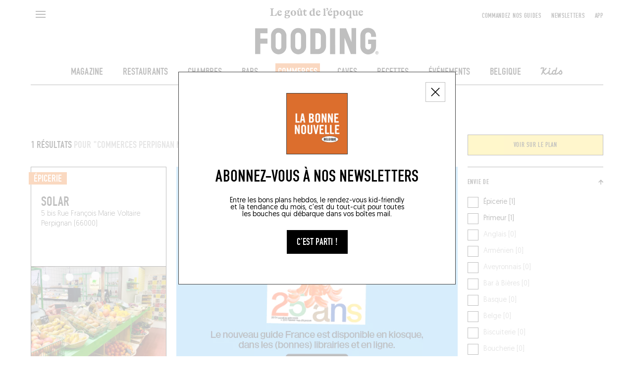

--- FILE ---
content_type: text/html; charset=utf-8
request_url: https://lefooding.com/recherche/commerce/place/perpignan-8771/moins-de-15e-14917
body_size: 165396
content:
<!doctype html>
<!--[if IE 9]><html class="lt-ie9 ie9" data-n-head-ssr lang="fr" data-n-head="%7B%22lang%22:%7B%22ssr%22:%22fr%22%7D%7D"><![endif]-->
<!--[if (gt IE 9)|!(IE)]><!--><html data-n-head-ssr lang="fr" data-n-head="%7B%22lang%22:%7B%22ssr%22:%22fr%22%7D%7D"><!--<![endif]-->
  <head >
    <meta name="facebook-domain-verification" content="91s0bw4n27hngdnh8lvsznc06d89an">
    <link rel="preconnect" href="https://adservice.google.fr">
    <link rel="preconnect" href="https://www.googletagservices.com">
    <link rel="preconnect" href="https://axwwgrkdco.cloudimg.io">
    <link rel="preconnect" href="https://maps.googleapis.com">
    <link rel="preconnect" href="https://sdk.privacy-center.org">
    <link rel="preconnect" href="https://connect.facebook.net">
    <link rel="apple-touch-icon-precomposed" sizes="57x57" href="/icons/apple-touch-icon-57x57.png">
    <link rel="apple-touch-icon-precomposed" sizes="114x114" href="/icons/apple-touch-icon-114x114.png">
    <link rel="apple-touch-icon-precomposed" sizes="72x72" href="/icons/apple-touch-icon-72x72.png">
    <link rel="apple-touch-icon-precomposed" sizes="144x144" href="/icons/apple-touch-icon-144x144.png">
    <link rel="apple-touch-icon-precomposed" sizes="60x60" href="/icons/apple-touch-icon-60x60.png">
    <link rel="apple-touch-icon-precomposed" sizes="120x120" href="/icons/apple-touch-icon-120x120.png">
    <link rel="apple-touch-icon-precomposed" sizes="76x76" href="/icons/apple-touch-icon-76x76.png">
    <link rel="apple-touch-icon-precomposed" sizes="152x152" href="/icons/apple-touch-icon-152x152.png">
    <link rel="icon" type="image/png" href="/icons/favicon-196x196.png" sizes="196x196">
    <link rel="icon" type="image/png" href="/icons/favicon-96x96.png" sizes="96x96">
    <link rel="icon" type="image/png" href="/icons/favicon-32x32.png" sizes="32x32">
    <link rel="icon" type="image/png" href="/icons/favicon-16x16.png" sizes="16x16">
    <link rel="icon" type="image/png" href="/icons/favicon-128.png" sizes="128x128">
    <meta name="application-name" content=" ">
    <meta name="msapplication-TileColor" content="#FFFFFF">
    <meta name="msapplication-TileImage" content="/iconts/mstile-144x144.png">
    <meta name="msapplication-square70x70logo" content="/iconts/mstile-70x70.png">
    <meta name="msapplication-square150x150logo" content="/iconts/mstile-150x150.png">
    <meta name="msapplication-wide310x150logo" content="/iconts/mstile-310x150.png">
    <meta name="msapplication-square310x310logo" content="/iconts/mstile-310x310.png">
    <link rel="manifest" href="/manifest.json">
    <meta data-n-head="ssr" charset="utf-8"><meta data-n-head="ssr" name="viewport" content="width=device-width, initial-scale=1, minimum-scale=1.0, maximum-scale=1.0, user-scalable=no"><meta data-n-head="ssr" name="apple-mobile-web-app-capable" content="yes"><meta data-n-head="ssr" name="apple-mobile-web-app-title" content="Fooding"><meta data-n-head="ssr" data-hid="charset" charset="utf-8"><meta data-n-head="ssr" data-hid="mobile-web-app-capable" name="mobile-web-app-capable" content="yes"><meta data-n-head="ssr" data-hid="og:type" property="og:type" content="website"><meta data-n-head="ssr" data-hid="preview" name="robots" content="max-snippet:-1, max-image-preview:large, max-video-preview:-1"><meta data-n-head="ssr" data-hid="og:site_name" property="og:site_name" content="Fooding ®"><meta data-n-head="ssr" data-hid="description" name="description" content="Retrouvez la sélection des meilleurs commerces de caractère Moins de 15 € à Perpignan par le Fooding®, guide officiel du goût de l’époque !"><meta data-n-head="ssr" data-hid="og:title" property="og:title" content="Les meilleurs commerces de bouche Moins de 15 € à Perpignan"><meta data-n-head="ssr" id="og-image" data-hid="og:image" property="og:image" content="https://lefooding.com/images/share.png"><meta data-n-head="ssr" data-hid="og:url" property="og:url" content="https://lefooding.com/recherche/commerce/place/perpignan-8771/moins-de-15e-14917"><meta data-n-head="ssr" id="og-description" data-hid="og:description" property="og:description" content="Retrouvez la sélection des meilleurs commerces de caractère Moins de 15 € à Perpignan par le Fooding®, guide officiel du goût de l’époque !"><meta data-n-head="ssr" id="twitter:site" data-hid="twitter:site" name="twitter:site" content="LeFooding"><meta data-n-head="ssr" id="twitter:card" data-hid="twitter:card" name="twitter:card" content="summary_large_image"><title>Les meilleurs commerces de bouche Moins de 15 € à Perpignan - Fooding ®</title><link data-n-head="ssr" rel="icon" type="image/x-icon" href="/favicon.ico"><link data-n-head="ssr" rel="preload" href="/fonts/fetteengd-W03-regular/v2-fetteengd-w03-regular.woff2" as="font" crossOrigin="anonymous" type="font/woff2"><link data-n-head="ssr" rel="shortcut icon" href="/_nuxt/icons/icon_64x64.8a6f9d.png"><link data-n-head="ssr" rel="apple-touch-icon" href="/_nuxt/icons/icon_512x512.8a6f9d.png" sizes="512x512"><link data-n-head="ssr" rel="manifest" href="/_nuxt/manifest.5f83e866.json" data-hid="manifest"><link data-n-head="ssr" rel="canonical" href="https://lefooding.com/recherche/commerce/place/perpignan-8771/moins-de-15e-14917"><link data-n-head="ssr" rel="preload" as="image" href="undefined"><script data-n-head="ssr" data-hid="gtm-script">if(!window._gtm_init){window._gtm_init=1;(function(w,n,d,m,e,p){w[d]=(w[d]==1||n[d]=='yes'||n[d]==1||n[m]==1||(w[e]&&w[e][p]&&w[e][p]()))?1:0})(window,navigator,'doNotTrack','msDoNotTrack','external','msTrackingProtectionEnabled');(function(w,d,s,l,x,y){w[x]={};w._gtm_inject=function(i){if(w.doNotTrack||w[x][i])return;w[x][i]=1;w[l]=w[l]||[];w[l].push({'gtm.start':new Date().getTime(),event:'gtm.js'});var f=d.getElementsByTagName(s)[0],j=d.createElement(s);j.defer=true;j.src='https://www.googletagmanager.com/gtm.js?id='+i;f.parentNode.insertBefore(j,f);};w[y]('GTM-TXCZFM2')})(window,document,'script','dataLayer','_gtm_ids','_gtm_inject')}</script><script data-n-head="ssr" id="google-publisher-tag-lib-script" src="https://securepubads.g.doubleclick.net/tag/js/gpt.js"></script><script data-n-head="ssr" id="google-publisher-tag-init-script" type="text/javascript">var googletag = googletag || {};googletag.cmd = googletag.cmd || [];
    googletag.cmd.push(function(){
      googletag.pubads().enableSingleRequest();
      googletag.pubads().disableInitialLoad();
      googletag.pubads().collapseEmptyDivs();
      googletag.enableServices();
    });
  </script><link rel="preload" href="/_nuxt/bd98d78.modern.js" as="script"><link rel="preload" href="/_nuxt/6d1701c.modern.js" as="script"><link rel="preload" href="/_nuxt/d5eaee8.modern.js" as="script"><link rel="preload" href="/_nuxt/f76750a.modern.js" as="script"><link rel="preload" href="/_nuxt/3fd273a.modern.js" as="script"><link rel="preload" href="/_nuxt/b3b4b5a.modern.js" as="script"><link rel="preload" href="/_nuxt/a32f563.modern.js" as="script"><link rel="preload" href="/_nuxt/8a2a841.modern.js" as="script"><link rel="preload" href="/_nuxt/8ae708b.modern.js" as="script"><link rel="preload" href="/_nuxt/b014669.modern.js" as="script"><link rel="preload" href="/_nuxt/043c399.modern.js" as="script"><link rel="preload" href="/_nuxt/4a61a03.modern.js" as="script"><link rel="preload" href="/_nuxt/b31f709.modern.js" as="script"><link rel="preload" href="/_nuxt/6f55678.modern.js" as="script"><link rel="preload" href="/_nuxt/cc90793.modern.js" as="script"><link rel="preload" href="/_nuxt/dcd50d2.modern.js" as="script"><link rel="preload" href="/_nuxt/750a5c5.modern.js" as="script"><link rel="preload" href="/_nuxt/6f96731.modern.js" as="script"><style data-vue-ssr-id="75c57eec:0 709683a2:0 0a1f1723:0 f9458eaa:0 24b60da4:0 2b81cfe2:0 7ee18ce6:0 07d3552c:0 61fc856f:0 3291c925:0 771add24:0 4d3df5d6:0 1153995a:0 abaa63f0:0 7e856721:0 1cdeaf81:0 1e28b34e:0 61011c8c:0 be1cf912:0 64926cef:0 385cae7e:0 9732d900:0 7ccd5bd4:0 1a040a27:0 45b3496e:0 c6d731ec:0 995723c0:0">.e-din-small{font-size:8px;line-height:10px}.e-din-body,.e-din-small,.o-card__label,.tag{font-family:"fetteengd-W03-regular",sans-serif;letter-spacing:.05em}.e-din-body,.o-card__label,.tag{font-size:14px;line-height:20px}.e-din-h7{font-size:15px;line-height:14px}.e-din-h6,.e-din-h7{font-family:"fetteengd-W03-regular",sans-serif;letter-spacing:0}.e-din-h6{font-size:21px;line-height:20px}.e-din-h5{font-size:28px}.e-din-h4,.e-din-h5{font-family:"fetteengd-W03-regular",sans-serif;letter-spacing:0;line-height:30px}.e-din-h4{font-size:35px}.e-din-h3{font-size:42px;line-height:40px}.e-din-h2,.e-din-h3{font-family:"fetteengd-W03-regular",sans-serif;letter-spacing:0}.e-din-h2{font-size:70px;line-height:70px}.e-din-h1{font-family:"fetteengd-W03-regular",sans-serif;font-size:110px;letter-spacing:0;line-height:120px}.e-geo-body{font-size:11px;line-height:15px}.e-geo-body,.e-geo-h2,.o-wysiwyg{font-family:"Geomanist",sans-serif;letter-spacing:0}.e-geo-h2,.o-wysiwyg{font-size:14px;line-height:20px}.e-geo-h1{font-family:"Geomanist",sans-serif;font-size:21px;letter-spacing:0;line-height:30px}.e-alp-small{font-size:14px}.e-alp-body,.e-alp-small,.o-article__subtitle{font-family:"GT Alpina",serif;letter-spacing:0;line-height:20px}.e-alp-body,.o-article__subtitle{font-size:17px}.e-alp-h4,.o-wysiwyg h1,.o-wysiwyg h2,.o-wysiwyg h3,.o-wysiwyg h4,.o-wysiwyg h5,.o-wysiwyg h6{font-family:"GT Alpina",serif;font-size:22px;letter-spacing:0;line-height:25px}.e-alp-h3{font-size:26px}.e-alp-h2,.e-alp-h3{font-family:"GT Alpina",serif;letter-spacing:0;line-height:30px}.e-alp-h2{font-size:29px}.e-alp-h1{font-family:"GT Alpina",serif;font-size:44px;letter-spacing:0;line-height:45px}:root{--c-white:#fff;--c-white-75:hsla(0,0%,100%,.75);--c-white-50:hsla(0,0%,100%,.5);--c-white-25:hsla(0,0%,100%,.25);--c-black:#000;--c-black-75:rgba(0,0,0,.75);--c-black-50:rgba(0,0,0,.5);--c-black-25:rgba(0,0,0,.25);--c-grey:#999;--c-light-grey:#c4c4c4;--c-yellow:#fd3;--c-dark-blue:#002a55;--c-light-blue:#09c;--c-green:#093;--c-violet:#774192;--c-orange:#ec6608;--content-max-width:100%;--shell-header-height:90px}@media(min-width:1025px)and (max-width:1149px){:root{--shell-header-height:160px}}@media(min-width:1150px){:root{--content-max-width:1300px;--shell-header-height:calc(min(var(--content-max-width), 100vw)*0.134)}}@media(min-width:768px){:root{--rubric-grid-width:682px}}@media(min-width:960px){:root{--rubric-grid-width:852px}}@media(min-width:1024px){:root{--rubric-grid-width:923px}}@media(min-width:1280px){:root{--rubric-grid-width:1155px}}@media(min-width:1366px){:root{--rubric-grid-width:1232px}}@media(min-width:1440px){:root{--rubric-grid-width:1300px}}@font-face{font-display:swap;font-family:"fetteengd-W03-regular";font-style:normal;font-weight:400;src:url(/fonts/fetteengd-W03-regular/v2-fetteengd-w03-regular.woff2) format("woff2"),url(/fonts/fetteengd-W03-regular/v2-fetteengd-W03-regular.woff) format("woff")}@font-face{font-display:swap;font-family:"Geomanist";font-style:normal;font-weight:300;src:url(/fonts/Geomanist/Geomanist-Light.woff2) format("woff2"),url(/fonts/Geomanist/Geomanist-Light.woff) format("woff"),url(/fonts/Geomanist/Geomanist-Light.otf) format("opentype")}@font-face{font-display:swap;font-family:"Geomanist";font-style:normal;font-weight:500;src:url(/fonts/Geomanist/Geomanist-Medium.woff2) format("woff2"),url(/fonts/Geomanist/Geomanist-Medium.woff) format("woff"),url(/fonts/Geomanist/Geomanist-Medium.otf) format("opentype")}@font-face{font-display:swap;font-family:"Geomanist";font-style:normal;font-weight:400;src:url(/fonts/Geomanist/Geomanist-Regular.woff2) format("woff2"),url(/fonts/Geomanist/Geomanist-Regular.woff) format("woff"),url(/fonts/Geomanist/Geomanist-Regular.otf) format("opentype")}@font-face{font-display:swap;font-family:"GT Alpina";font-style:normal;font-weight:400;src:url(/fonts/GT-Alpina/v2-GT-Alpina-Standard-Bold.woff2) format("woff2"),url(/fonts/GT-Alpina/v2-GT-Alpina-Standard-Bold.woff) format("woff"),url(/fonts/GT-Alpina/v2-GT-Alpina-Standard-Bold.otf) format("opentype")}@font-face{font-display:swap;font-family:"OlympeMono";font-style:normal;font-weight:400;src:url(/fonts/OlympeMono/OlympeMono-Regular.otf) format("opentype")}a,abbr,acronym,address,applet,article,aside,audio,b,big,blockquote,body,canvas,caption,center,cite,code,dd,del,details,dfn,div,dl,dt,em,embed,fieldset,figcaption,figure,footer,form,h1,h2,h3,h4,h5,h6,header,hgroup,html,i,iframe,img,ins,kbd,label,legend,li,mark,menu,nav,object,ol,output,p,pre,q,ruby,s,samp,section,small,span,strike,strong,sub,summary,sup,table,tbody,td,tfoot,th,thead,time,tr,tt,u,ul,var,video{border:0;font:inherit;font-size:100%;margin:0;padding:0;vertical-align:baseline}article,aside,details,figcaption,figure,footer,header,hgroup,menu,nav,section{display:block}body{line-height:1;position:static!important}ol,ul{list-style:none}blockquote,q{quotes:none}blockquote:after,blockquote:before,q:after,q:before{content:"";content:none}table{border-collapse:collapse;border-spacing:0}[style*="--aspect-ratio"]:before,[style*="--aspect-ratio"]>:first-child{width:100%}[style*="--aspect-ratio"]>:first-child{height:100%;left:0;position:absolute;top:0}[style*="--aspect-ratio"]{position:relative}[style*="--aspect-ratio"]:before{--aspect-ratio-divider:calc(var(--aspect-ratio));content:"";display:block;padding-bottom:calc(100%/var(--aspect-ratio-divider))}:root{--lateral-spacing:5.555555%}@media(min-width:1025px){:root{--lateral-spacing:4.861111%}}.u-lateralSpacing--int{padding-left:5.555555%;padding-left:var(--lateral-spacing);padding-right:5.555555%;padding-right:var(--lateral-spacing)}.u-lateralSpacing--ext{margin-left:5.555555%;margin-left:var(--lateral-spacing);margin-right:5.555555%;margin-right:var(--lateral-spacing)}.u-uppercase{text-transform:uppercase}.u-overlay:after{background-color:#000;background-color:var(--c-black);content:"";height:100%;left:0;opacity:.5;position:absolute;top:0;width:100%}.defaultLayout{padding-top:90px;padding-top:var(--shell-header-height)}.defaultLayout--reducedHeader{padding-top:50px}.defaultLayout__banner{bottom:0;left:0;position:fixed;width:100%;z-index:10}.defaultLayout__mainContent{min-height:500px;position:relative;z-index:1}@media(max-width:767px){.defaultLayout__mainContent{overflow-x:hidden}}.defaultLayout__shellMenu,.defaultLayout__shellPopinNewsletter{z-index:3}.defaultLayout__shellHeader{z-index:2}.defaultLayout__shellFooter{z-index:0}.defaultLayout__push{margin:auto;max-width:100%;max-width:var(--content-max-width)}.defaultLayout__footerAdvert,.defaultLayout__headerAdvert{margin:20px auto}@media(min-width:1025px){.defaultLayout__footerAdvert,.defaultLayout__headerAdvert{margin:40px auto}}.e-ad--masthead{display:flex;justify-content:center;overflow:hidden}.e-ad--masthead>div{padding:20px 0 40px}.e-ad--masthead>div.is-empty{padding-bottom:0}.e-light{font-weight:300}.e-normal{font-weight:400}.e-semiBold{font-weight:500}.e-bold{font-weight:700}.e-uppercase,.tag{text-transform:uppercase}.tag{border:1px solid rgba(0,0,0,.75);border:1px solid var(--c-black-75);color:#000;color:var(--c-black);display:inline-block;padding:1px 10px;text-decoration:none;text-decoration:initial;white-space:nowrap}@media(hover:hover){a.tag:hover:hover{background-color:#000;background-color:var(--c-black);color:#fff;color:var(--c-white)}}:root{--column-count:2;--column-gap:20px;--column-width:calc((min(100vw, var(--content-max-width)) - (var(--column-count)*var(--column-gap)))/var(--column-count))}@media(min-width:768px){:root{--column-count:4}}@media(min-width:1025px){:root{--column-count:12}}.o-grid{grid-column-gap:20px;grid-column-gap:var(--column-gap);-moz-column-gap:20px;column-gap:20px;-moz-column-gap:var(--column-gap);column-gap:var(--column-gap);display:grid;grid-template-columns:repeat(2,1fr);grid-template-columns:repeat(var(--column-count),1fr);margin-left:auto;margin-right:auto;max-width:100%;max-width:var(--content-max-width)}.o-article{--main-color:var(--c-black);--text-color:var(--c-white);padding-bottom:20px;padding-top:20px}@media(min-width:768px){.o-article{padding-bottom:40px;padding-top:40px}}.o-article--restaurant{--main-color:var(--c-yellow);--text-color:var(--c-black)}.o-article--winecellar{--main-color:var(--c-violet);--text-color:var(--c-white)}.o-article--hotel{--main-color:var(--c-light-blue);--text-color:var(--c-white)}.o-article--deli{--main-color:var(--c-orange);--text-color:var(--c-white)}.o-article--bar{--main-color:var(--c-dark-blue);--text-color:var(--c-white)}.o-article--recipe{--main-color:var(--c-green);--text-color:var(--c-white)}.o-article__type{background:var(--main-color);color:var(--text-color);display:inline-block;padding:2px 10px;text-transform:uppercase}.o-article__subtitle,.o-article__type{margin-bottom:15px}@media(min-width:768px){.o-article__subtitle{font-family:"GT Alpina",serif;font-size:22px;letter-spacing:0;line-height:25px}}.o-wysiwyg{font-weight:300}@media(min-width:768px){.o-wysiwyg{font-family:"Geomanist",sans-serif;font-size:21px;letter-spacing:0;line-height:30px}}.o-wysiwyg__section+.o-wysiwyg__section{margin-top:32px}.o-wysiwyg__section:last-child>:last-child{margin-bottom:0}.o-wysiwyg p:not(:last-child){margin-bottom:32px}.o-wysiwyg p strong{font-weight:500}.o-wysiwyg a{-webkit-text-decoration:underline;text-decoration:underline}.o-wysiwyg em,.o-wysiwyg i{font-style:italic}.o-wysiwyg h1,.o-wysiwyg h2,.o-wysiwyg h3,.o-wysiwyg h4,.o-wysiwyg h5,.o-wysiwyg h6{margin-bottom:20px}.o-wysiwyg iframe{margin:1em auto;max-width:672px;width:100%}.ads--borderTop{border-top:1px solid #000;border-top:1px solid var(--c-black)}.pageGuide [id*=_AfterContent]:not([style*="height: 0px"]){border-top:1px solid #000!important;border-top:1px solid var(--c-black)!important;margin-top:40px!important}@media(min-width:769px){[id*=_AfterContent]{display:none!important}}.o-card{--aspect:1.5;--primary:var(--c-white);--secondary:var(--c-black);box-sizing:border-box;height:100%}.o-card:not(.o-card--noBorder){border:1px solid #000;border:1px solid var(--c-black)}.o-card>:first-child{align-items:flex-start;display:flex;justify-content:flex-start}.o-card--column>:first-child{flex-direction:column}@media(min-width:768px){.o-card--column.o-card--reverse>:first-child{flex-direction:column-reverse}}.o-card--row:not(.o-card--squareImage){--aspect:1.41139!important}.o-card--row>:first-child{align-items:stretch;flex-direction:row}@media(min-width:768px){.o-card--row.o-card--reverse>:first-child{flex-direction:row-reverse}.o-card--push>:first-child{align-items:stretch;flex-direction:row-reverse}.o-card--push.o-card--reverse>:first-child{flex-direction:row}}.o-card--squareImage{--aspect:1!important}@media(min-width:768px){.o-card{--aspect:1.29167}}.o-card--recipe{--primary:var(--c-white);--secondary:var(--c-green)}.o-card--recipe.o-card--alternativeTheme{--primary:var(--c-black);--secondary:var(--c-white)}.o-card--article{--primary:var(--c-white);--secondary:var(--c-black)}.o-card--article.o-card--alternativeTheme{--primary:var(--c-black);--secondary:var(--c-white)}.o-card--bar{--primary:var(--c-white);--secondary:var(--c-dark-blue)}.o-card--bar.o-card--alternativeTheme{--primary:var(--c-black);--secondary:var(--c-white)}.o-card--hotel{--primary:var(--c-white);--secondary:var(--c-light-blue)}.o-card--hotel.o-card--alternativeTheme{--primary:var(--c-black);--secondary:var(--c-white)}.o-card--deli{--primary:var(--c-white);--secondary:var(--c-orange)}.o-card--deli.o-card--alternativeTheme{--primary:var(--c-black);--secondary:var(--c-white)}.o-card--restaurant{--primary:var(--c-black);--secondary:var(--c-yellow)}.o-card--restaurant.o-card--alternativeTheme{--primary:var(--c-black);--secondary:var(--c-white)}.o-card--winecellar{--primary:var(--c-white);--secondary:var(--c-violet)}.o-card--winecellar.o-card--alternativeTheme{--primary:var(--c-black);--secondary:var(--c-white)}.o-card img{-o-object-fit:cover;object-fit:cover}.o-card__container{height:100%}.o-card__content{align-items:flex-start;direction:ltr;display:flex;flex-direction:column;flex-grow:1;flex-shrink:0;position:relative;width:100%;z-index:1}.o-card--horizontal .o-card__content{flex-grow:0;flex-shrink:1}.o-card--push .o-card__content{width:93.75%}@media(min-width:768px){.o-card--push .o-card__content,.o-card--push.o-card--pushLarge .o-card__content{max-width:440px;max-width:calc(420px + var(--column-gap));width:calc((min(100vw, 100%) - (2*20px))/2*2 + 20px);width:calc(var(--column-width)*2 + var(--column-gap)*1)}}@media(min-width:1025px){.o-card--push .o-card__content{width:calc((min(100vw, 100%) - (2*20px))/2*3 + 40px);width:calc(var(--column-width)*3 + var(--column-gap)*2)}.o-card--push.o-card--pushLarge .o-card__content{max-width:420px;width:calc((min(100vw, 100%) - (2*20px))/2*4 + 60px);width:calc(var(--column-width)*4 + var(--column-gap)*3)}}.o-card__label{--h-padding:5px;--v-padding:2px;background-color:var(--secondary);color:var(--primary);display:inline-block;line-height:1em;padding:3px 5px 2px;text-transform:uppercase;transform:translateX(-5px);transform:translateX(calc(var(--h-padding)*-1))}.o-card__label--noTranslate{transform:none}@media(min-width:768px){.o-card__label{font-size:21px;letter-spacing:0;padding:3px 10px 2px}.o-card__label,.o-card__label--small{font-family:"fetteengd-W03-regular",sans-serif;line-height:20px}.o-card__label--small{font-size:14px;letter-spacing:.05em;padding:3px 5px 2px}}.o-card__picture{position:relative;width:100%;z-index:0}.o-card--row .o-card__picture{flex-shrink:0;width:42.0754717%}.o-card--row.o-card--squareImage .o-card__picture{width:29.03225806%}@media(min-width:768px){.o-card--push .o-card__picture{margin-left:-90px;margin-right:0}}@media(max-width:767px){.o-card--push .o-card__picture{min-height:200px}}@media(min-width:1025px){.o-card--push.o-card--reverse .o-card__picture{margin-left:0;margin-right:-90px}}.o-cardGrid{--gap:var(--column-gap);--grid-width:var(--rubric-grid-width);display:grid;gap:20px;gap:var(--gap);grid-template-columns:repeat(2,1fr);grid-template-columns:repeat(var(--column-count),1fr);margin:0;width:100%}.o-cardGrid>:not(.rubricGrid__fill){display:contents}.o-layoutSection{overflow:hidden;padding-top:20px}@media(min-width:768px){.o-layoutSection{padding-top:40px}}.disabled{opacity:.35;pointer-events:none}.is-empty{display:none}.fadeScale-enter-active,.fadeScale-leave-active{transition:opacity 75ms linear,transform 75ms ease-out}.fadeScale-enter,.fadeScale-leave-active{opacity:0;transform:translate(-50%) scale(.9)!important}*,:after,:before{-webkit-tap-highlight-color:rgba(0,0,0,0);box-sizing:inherit}:focus{outline:none}html{overscroll-behavior:none;scrollbar-gutter:stable;touch-action:manipulation}#__layout,#__nuxt,body,html{width:100%}#__content,#__layout,#__nuxt,body{display:flex;flex:1;flex-direction:column}html{box-sizing:border-box;height:100%;text-rendering:geometricPrecision}.hidden{visibility:hidden}body{-moz-osx-font-smoothing:grayscale;-webkit-font-smoothing:antialiased;-webkit-overflow-scrolling:touch;-webkit-text-size-adjust:100%;min-height:100vh;overflow-x:hidden}a,button,button:hover{cursor:pointer}a,a[href^="x-apple-data-detectors:"]{color:inherit;text-decoration:none;text-decoration:initial}address{word-break:break-all}.ads--leaderboard,[id*=Leaderboard]{margin:0 auto 40px;position:relative}@media(min-width:1025px){.ads--leaderboard,[id*=Leaderboard]{margin:inherit}}.ads--leaderboard>iframe,[id*=Leaderboard]>iframe{display:block;left:50%;position:relative;transform:translateX(-50%)}[id*=Footer_Masthead],[id*=Leaderboard],[id*=_Masthead]{margin-bottom:20px;position:relative}@media(min-width:1025px){[id*=Footer_Masthead],[id*=Leaderboard],[id*=_Masthead]{margin-bottom:40px}}[id*=Footer_Masthead]>iframe,[id*=Leaderboard]>iframe,[id*=_Masthead]>iframe{display:block;left:50%;position:relative;transform:translateX(-50%)}[id*=Footer_Masthead],[id*=Rubric_Masthead]{margin-top:40px;position:relative}[id*=Footer_Masthead]>iframe,[id*=Rubric_Masthead]>iframe{display:block;left:50%;position:relative;transform:translateX(-50%)}.edisound_widget-container{opacity:1;transition:opacity .5s}
.nuxt-progress{background-color:#000;height:2px;left:0;opacity:1;position:fixed;right:0;top:0;transition:width .1s,opacity .4s;width:0;z-index:999999}.nuxt-progress.nuxt-progress-notransition{transition:none}.nuxt-progress-failed{background-color:red}

.shellHeader__baseline{font-family:"GT Alpina",serif;font-size:14px;letter-spacing:0;line-height:20px}.shellHeader{background-color:var(--c-white);left:0;position:fixed;top:0;transition-duration:.5s;transition-property:height,transform;transition-timing-function:cubic-bezier(.19,1,.22,1)}.shellHeader,.shellHeader__content{height:var(--shell-header-height);width:100%}.shellHeader:after{background-color:var(--c-black);bottom:0;content:"";display:block;height:1px;left:max(var(--lateral-spacing),(100% - var(--content-max-width))/2);margin:auto;max-width:var(--content-max-width);position:absolute;transform:translateY(0) scaleX(1);transition:transform .5s cubic-bezier(.19,1,.22,1);transition-delay:.5s;width:calc(100% - var(--lateral-spacing)*2)}@media(max-width:768px){.shellHeader--mobileHero:not(.shellHeader--reduced):after{left:0;width:100%}}.shellHeader--reduced,.shellHeader--reduced .shellHeader__content{height:50px}@media(min-width:1025px){.shellHeader--reduced,.shellHeader--reduced .shellHeader__content{height:60px}.shellHeader--hidden{transform:translateY(calc(-100% - 1px));transition-timing-function:cubic-bezier(.19,1,.22,1)}.shellHeader--hidden:after{transition-delay:0s}}.shellHeader a{color:inherit;max-width:280px;padding-top:3px;-webkit-text-decoration:none;text-decoration:none}.shellHeader__content{padding-bottom:15px;transition:height .5s cubic-bezier(.19,1,.22,1)}@media(max-width:1024px){.shellHeader__content{padding-bottom:10px}}.shellHeader__button,.shellHeader__leftNavigation,.shellHeader__logo{grid-row-start:1}.shellHeader__button,.shellHeader__pushNavigation>button{background-color:transparent;border:initial;padding:0}.shellHeader__button,.shellHeader__pushNavigation{z-index:1}.shellHeader__leftNavigation{display:flex;grid-column-start:1;text-align:left}.shellHeader__button{height:40px;margin-top:10px;width:40px}@media(min-width:1025px){.shellHeader__button{align-self:start;width:50%}}.shellHeader__button--search{align-items:center;display:flex;grid-column-start:2;justify-content:flex-end;justify-self:end;margin-top:7px;text-align:right}@media(min-width:768px){.shellHeader__button--search{grid-column-start:4}}@media(min-width:1025px){.shellHeader__button--search{grid-column-start:1}}.shellHeader__button--back{display:block}@media(min-width:1025px){.shellHeader__button--back{display:none}}.shellHeader__langSwitcher{align-items:center;display:flex;grid-column-end:3;grid-column-start:1;grid-row-start:1;height:20px;justify-content:flex-end;margin-left:46px;margin-top:18px;text-align:right}@media(max-width:1024px){.shellHeader__langSwitcher{grid-column-end:-1;grid-column-start:2;justify-self:end;width:60px}}.shellHeader__logo{grid-column:1/-1;grid-row-end:-1;padding-top:13px;text-align:center;-webkit-text-decoration:none;text-decoration:none;transition:transform .5s cubic-bezier(.19,1,.22,1);z-index:0}.shellHeader--reduced .shellHeader__logo{transform:translateY(calc(-100% + 37px))}@media(min-width:1025px){.shellHeader--reduced .shellHeader__logo{padding-top:18px;transform:translateY(calc(-100% + 44px))}}.shellHeader__baseline{color:var(--c-black);display:block;margin-bottom:2px;transition:opacity .5s linear}@media(min-width:1025px){.shellHeader__baseline{font-family:"GT Alpina",serif;font-size:22px;letter-spacing:0;line-height:25px;margin-bottom:15px}}.shellHeader--reduced .shellHeader__baseline{opacity:0}.shellHeader__illustration{display:block;margin-left:auto;margin-right:auto;transform:scale(1);transform-origin:center bottom;transition:transform .5s cubic-bezier(.19,1,.22,1);width:50%}@media(max-width:767px){.shellHeader--reduced .shellHeader__illustration{transform:scale(.55)}}@media(min-width:768px){.shellHeader__illustration{width:21.61538462%}.shellHeader--reduced .shellHeader__illustration{transform:scale(.5)}}.shellHeader__illustration>img,.shellHeader__illustration>svg{display:block;height:100%;max-height:var(--max-height);-o-object-fit:contain;object-fit:contain;transition:width .5s cubic-bezier(.19,1,.22,1),max-height .5s cubic-bezier(.19,1,.22,1);width:100%}.shellHeader__mainNavigation ol,.shellHeader__pushNavigation{align-items:center;display:flex}@media(max-width:1024px){.shellHeader__mainNavigation ol,.shellHeader__pushNavigation{display:none}}.shellHeader__pushNavigation{align-self:start;grid-column:-4/span 3;grid-row-start:1;height:40px;justify-content:flex-end;margin-top:10px}.shellHeader__pushNavigation>*{margin-left:20px}.shellHeader__mainNavigation{grid-column:1/-1;padding-top:23px;transition:opacity .5s linear}.shellHeader--reduced .shellHeader__mainNavigation{opacity:0;pointer-events:none}.shellHeader__mainNavigation ol{justify-content:center}.shellHeader__mainNavigation ol>*{margin:0 20px}.shellHeader__mainNavigationLink{--bg:var(--c-black);--fg:var(--c-white)}.shellHeader__mainNavigationLink--restaurant{--bg:var(--c-yellow);--fg:var(--c-black)}.shellHeader__mainNavigationLink--bar{--bg:var(--c-dark-blue);--fg:var(--c-white)}.shellHeader__mainNavigationLink--hotel{--bg:var(--c-light-blue)}.shellHeader__mainNavigationLink--winecellar{--bg:var(--c-violet);--fg:var(--c-white)}.shellHeader__mainNavigationLink--deli{--bg:var(--c-orange)}.shellHeader__mainNavigationLink--recipe{--bg:var(--c-green)}.shellHeader__mainNavigationLink--kids{font-family:"OlympeMono";font-size:19.5px;font-weight:700;text-transform:capitalize}.shellHeader__mainNavigationLink--active,.shellHeader__mainNavigationLink.nuxt-link-active{background-color:var(--bg);box-shadow:-5px -2px 0 0 var(--bg),5px 2px 0 0 var(--bg),5px -2px 0 0 var(--bg),-5px 2px 0 0 var(--bg);color:var(--fg)!important}@media(hover:hover){.shellHeader__mainNavigationLink:hover{background-color:var(--bg);box-shadow:-5px -2px 0 0 var(--bg),5px 2px 0 0 var(--bg),5px -2px 0 0 var(--bg),-5px 2px 0 0 var(--bg);color:var(--fg)}}
.shellMenu__subLink{font-size:14px;letter-spacing:.05em;line-height:20px}.shellMenu__mainLink,.shellMenu__subLink{font-family:"fetteengd-W03-regular",sans-serif}.shellMenu__mainLink{font-size:35px;letter-spacing:0;line-height:30px}.shellMenu{-webkit-overflow-scrolling:touch;background-color:var(--c-black);height:100%;overflow-y:auto;width:100%}.shellMenu.menu-enter-active,.shellMenu.menu-leave-active{transition:transform var(--popin-transition-duration) cubic-bezier(.19,1,.22,1)}.shellMenu.menu-enter,.shellMenu.menu-leave-to{transform:translateX(-100%)}@media(min-width:768px){.shellMenu{grid-column-gap:20px;-moz-column-gap:20px;column-gap:20px;display:grid;grid-auto-rows:min-content;grid-template-columns:repeat(9,1fr)}}@media(min-width:1080px){.shellMenu{min-width:1080px;padding-right:40px;width:75%}}.shellMenu__header{align-items:flex-start;display:flex;height:85px;justify-content:flex-end;padding-top:20px;width:100%}@media(min-width:768px){.shellMenu__header{grid-column:1/-1;height:120px}}.shellMenu__close{background-color:transparent;border:1px solid var(--c-white-25);height:40px;padding:10px;width:40px}.shellMenu__mainLink,.shellMenu__subLink{color:var(--c-white);-webkit-text-decoration:none;text-decoration:none}.shellMenu__autopromo,.shellMenu__mainNavigation,.shellMenu__newsletter,.shellMenu__subNavigation{margin-bottom:30px}@media(min-width:768px){.shellMenu__mainNavigation{grid-column:1/span 6}}.shellMenu__mainLink{color:var(--c-grey)}@media(min-width:768px){.shellMenu__mainLink{font-family:"fetteengd-W03-regular",sans-serif;font-size:70px;letter-spacing:0;line-height:70px}}@media(min-width:1025px){.shellMenu__mainLink{font-family:"fetteengd-W03-regular",sans-serif;font-size:70px;letter-spacing:0;line-height:70px}}.shellMenu__mainLink.nuxt-link-exact-active{color:var(--c-white)}@media(hover:hover){.shellMenu__mainLink:hover{color:var(--c-white)}}@media(min-width:768px){.shellMenu__subNavigationList{display:block}.shellMenu__subNavigationItem{padding:0}}.shellMenu__subNavigationItem--empty{display:none}@media(min-width:768px){.shellMenu__subNavigationItem--mobileOnly{display:none}}.shellMenu__autopromo{background-color:var(--c-white);min-height:180px;width:100%}.shellMenu__autopromo .advert{height:180px}@media(min-width:768px){.shellMenu__autopromo .advert{height:310px}}.shellMenu__langSwitcher{flex-shrink:0}@media(min-width:768px){.shellMenu__newsletter{margin-bottom:20px}}.shellMenu__aside{padding-bottom:70px}@media(min-width:768px){.shellMenu__aside{grid-column:7/span 3;padding-bottom:20px}}.shellMenu__asideFooter{align-items:center;display:flex;justify-content:space-between}
.shellPopinWrapper{--popin-transition-duration:500ms;height:100%;left:0;position:fixed;top:0;width:100%;z-index:30}.shellPopinWrapper.popin-enter-active,.shellPopinWrapper.popin-leave-active{transition:background-color var(--popin-transition-duration) cubic-bezier(.19,1,.22,1)}.shellPopinWrapper.popin-enter,.shellPopinWrapper.popin-leave-to{background-color:transparent}.shellPopinWrapper--light{background-color:var(--c-white)}.shellPopinWrapper--lightAlpha{background-color:var(--c-white-75)}.shellPopinWrapper--dark{background-color:var(--c-black)}.shellPopinWrapper--darkAlpha{background-color:var(--c-black-75)}
.shellMenuNewsletter{border-bottom:1px solid var(--c-white-75);border-top:1px solid var(--c-white-75);color:var(--c-white);padding:14px 0 20px}.shellMenuNewsletter__title{margin-bottom:6px}.shellMenuNewsletter__text{color:var(--c-white-75);margin-bottom:15px}.shellMenuNewsletter__text a,.shellMenuNewsletter__text a:visited{color:currentColor;-webkit-text-decoration:underline;text-decoration:underline}.shellMenuNewsletter__form{border:1px solid var(--c-white-25);display:flex;padding:10px}.shellMenuNewsletter__formInput{background-color:transparent;border:initial;color:inherit;flex-grow:1}.shellMenuNewsletter__formInput:focus{outline:none}.shellMenuNewsletter__formSubmit{height:38px;margin-left:5px;padding:0;width:138px}
.shellSocialLinks__list{-moz-column-gap:5px;column-gap:5px;display:flex}.shellSocialLinks__link{display:block;height:40px;padding:10px;width:40px}.shellSocialLinks__link svg{height:100%;width:100%}.shellSocialLinks__link svg path{fill:var(--c-white)}.shellSocialLinks .linkedin svg{height:22px!important;width:22px!important}.shellSocialLinks .linkedin svg path{height:20px!important;width:20px!important}
.shellNewsletterPopin{background-color:var(--c-white);border:1px solid var(--c-black-75);height:-moz-fit-content;height:fit-content;margin:auto;max-width:350px;min-height:430px;padding:42px 58px;position:relative;text-align:center;width:350px}@media(min-width:769px){.shellNewsletterPopin{max-width:560px;padding:42px 62px;width:560px}}.shellNewsletterPopin__wrapper{display:flex;max-height:100vh;max-height:calc(var(--vh, 1vh)*100);overflow:auto}.shellNewsletterPopin__close{background-color:transparent;border:1px solid var(--c-black-25);height:20px;padding:2px;position:absolute;right:20px;top:20px;width:20px}.shellNewsletterPopin__close path{stroke:var(--c-black)}@media(min-width:769px){.shellNewsletterPopin__close{height:40px;padding:10px;width:40px}}.shellNewsletterPopin__logo{margin-bottom:42px}@media(min-width:769px){.shellNewsletterPopin__logo{margin-bottom:24px}}.shellNewsletterPopin__logo img{border:1px solid var(--c-black-75)}.shellNewsletterPopin__title{font-family:"fetteengd-W03-regular";font-size:36px;margin-bottom:42px;margin-top:42px}@media(min-width:769px){.shellNewsletterPopin__title{margin-bottom:24px;margin-top:24px}}.shellNewsletterPopin__description{font-family:"Geomanist";font-size:14px;margin-bottom:42px;margin-top:42px}@media(min-width:769px){.shellNewsletterPopin__description{margin-bottom:24px;margin-top:24px;padding:0 40px}}.shellNewsletterPopin__goToNewsletters{background-color:var(--c-black);border:initial;color:var(--c-white);display:block;font-size:20px;font-weight:200;margin:42px auto 0;padding:14px 20px;text-align:center;-webkit-text-decoration:none;text-decoration:none;text-transform:uppercase}@media(min-width:769px){.shellNewsletterPopin__goToNewsletters{margin:24px auto 0}}
.filterPopin{--border:1px solid var(--c-black);height:100%;z-index:6!important}.filterPopin__content,.filterPopin__filters{display:flex;flex-direction:column}.filterPopin__content{height:100%}.filterPopin__close,.filterPopin__filters{background-color:var(--c-white)}.filterPopin__close{border-bottom:initial;margin:0 0 0 auto;padding:15px 46px;position:relative;text-align:center}.filterPopin__close>svg{position:absolute;right:20px;top:50%;transform:translateY(-55%)}.filterPopin__filters{height:100%;overflow-y:hidden;padding:20px}.filterPopin__filtersApply,.filterPopin__filtersDelete{border:initial;padding:17px 20px;width:100%}.filterPopin__filtersApply{background-color:var(--c-black);color:var(--c-white)}.filterPopin__taxonomyFilter{height:100%;overflow-y:auto}.filterPopin__taxonomyFilter ul{padding-bottom:10px}
.mapPopin{background:var(--c-white)!important;height:100%;z-index:6!important}.mapPopin__refresh,.mapPopin__return{background-color:var(--c-yellow);border:1px solid var(--c-black);color:var(--color);position:absolute;z-index:1}.mapPopin__refresh{left:50%;padding:10px 12px;top:50%;transform:translate(-50%,-50%);white-space:nowrap}.mapPopin__refresh--disabled{pointer-events:none}.mapPopin__return{align-items:center;display:flex;height:40px;justify-content:center;left:20px;top:11px;width:40px;z-index:2}@media(min-width:768px){.mapPopin__return{left:70px;top:40px}}.mapPopin__map{height:100%;opacity:0;position:relative;width:100%;z-index:0}.mapPopin__map--visible{opacity:1}.mapPopin .loading{animation:spin 1s ease-in-out infinite;-webkit-animation:spin 1s ease-in-out infinite;border:2px solid rgba(0,0,0,.1);border-radius:50%;border-top-color:#000;display:inline-block;height:25px;left:50%;margin:-12.5px 0 0 -12.5px;position:absolute;top:50%;width:25px;z-index:1}.mapPopin .loadingContainer{background-color:hsla(0,0%,100%,.5);height:100vh;position:absolute;width:100vw;z-index:1}@keyframes spin{to{-webkit-transform:rotate(1turn)}}.mapPopin .gm-style-iw-c,.mapPopin .gm-style-iw-d{border-radius:0;border-radius:initial;max-width:310px;min-width:150px;overflow:visible!important;overflow:initial!important;padding:0!important;width:50vw}@media(min-width:768px){.mapPopin .gm-style-iw-c,.mapPopin .gm-style-iw-d{max-width:310px!important;width:41vw}}@media(min-width:1025px){.mapPopin .gm-style-iw-c,.mapPopin .gm-style-iw-d{width:21vw}}.mapPopin .gm-style .gm-style-iw-t:after{display:none}.mapPopin button.gm-ui-hover-effect{z-index:1}
.shellPressPopin__submit{font-family:"fetteengd-W03-regular",sans-serif;font-size:21px;letter-spacing:0;line-height:20px}.shellPressPopin__title{font-family:"GT Alpina",serif;font-size:22px;letter-spacing:0;line-height:25px}.shellPressPopin{background-color:var(--c-white);border:1px solid var(--c-black-75);margin:auto;padding:80px 20px 35px;position:relative;text-align:center;width:720px}.shellPressPopin.newsletter-enter-active,.shellPressPopin.newsletter-leave-active{transition:transform var(--popin-transition-duration) cubic-bezier(.19,1,.22,1),opacity var(--popin-transition-duration) cubic-bezier(.19,1,.22,1)}.shellPressPopin.newsletter-enter,.shellPressPopin.newsletter-leave-to{opacity:0;transform:scale(.8)}@media(min-width:769px){.shellPressPopin{padding:20px 60px 35px}}.shellPressPopin__wrapper{display:flex;max-height:100vh;max-height:calc(var(--vh, 1vh)*100);overflow:auto}.shellPressPopin__close{background-color:transparent;border:1px solid var(--c-black-25);height:40px;padding:10px;position:absolute;right:20px;top:20px;width:40px}.shellPressPopin__close path{stroke:var(--c-black)}.shellPressPopin__title{display:block}@media(min-width:768px){.shellPressPopin__title{font-family:"GT Alpina",serif;font-size:29px;letter-spacing:0;line-height:30px}}.shellPressPopin__figure{margin:auto;max-width:320px}.shellPressPopin__image{display:block;margin-left:auto;margin-right:auto;max-width:100%}.shellPressPopin__credit,.shellPressPopin__title{margin-bottom:25px}.shellPressPopin__credit{text-align:left}.shellPressPopin__input,.shellPressPopin__submit{margin-bottom:20px;width:100%}.shellPressPopin__submit{background-color:var(--c-black);border:initial;color:var(--c-white);padding:8px;text-transform:uppercase}.shellPressPopin__submit--link{display:block}@media(min-width:768px){.shellPressPopin__submit{font-family:"fetteengd-W03-regular",sans-serif;font-size:28px;letter-spacing:0;line-height:30px}}.shellPressPopin__deny{background-color:transparent;background-color:initial;border:initial;color:var(--c-black);margin-bottom:8px;padding:0;-webkit-text-decoration:underline;text-decoration:underline;text-transform:uppercase}.shellPressPopin__unsubscribe{color:var(--c-grey)}.shellPressPopin__unsubscribe a{-webkit-text-decoration:underline;text-decoration:underline}
.shellInput{display:inline-block;position:relative}.shellInput--dark{color:var(--c-white)}.shellInput--dark .shellInput__label,.shellInput--dark input{background-color:var(--c-black)}.shellInput--dark input{border-color:var(--c-white-50)!important}.shellInput--light{color:var(--c-black)}.shellInput--light input{border-color:var(--c-black-50)!important}.shellInput--light .shellInput__label,.shellInput--light input{background-color:var(--c-white)}.shellInput input{border:1px solid;color:inherit;line-height:43px;outline:medium none currentcolor;outline:initial;padding:0 10px;text-align:inherit;text-transform:uppercase;width:100%}@media(min-width:769px){.shellInput input{line-height:53px}}.shellInput input::-moz-placeholder{opacity:.5}.shellInput input::placeholder{opacity:.5}.shellInput__label{background-color:var(--c-white);left:50%;padding:0 10px;position:absolute;text-transform:uppercase;top:-10px;transform:translate(-50%)}
.pageSearchGuide__resultHeaderCount,.pageSearchGuide__viewToggler{font-family:"fetteengd-W03-regular",sans-serif;font-size:14px;letter-spacing:.05em;line-height:20px}.pageSearchGuide__noResultsText{font-family:"Geomanist",sans-serif;font-size:14px;letter-spacing:0;line-height:20px}.pageSearchGuide{padding-top:20px}@media(min-width:1025px){.pageSearchGuide{padding-top:40px}}.pageSearchGuide.is_seo_hero{padding-top:0}@media(min-width:1025px){.pageSearchGuide.is_seo_hero{padding-top:40px}}.pageSearchGuide__paginatedList,.pageSearchGuide__search{position:relative}.pageSearchGuide__search{z-index:1}.pageSearchGuide__resultHeader{align-items:center;margin-bottom:23px}.pageSearchGuide__resultHeaderCount,.pageSearchGuide__resultHeaderViewSwitcher{grid-row:1/span 1}.pageSearchGuide__resultHeaderCount{grid-column:1/span 2}@media(max-width:1024px){.pageSearchGuide__resultHeaderCount{grid-row:2/span 1}}.pageSearchGuide__resultHeaderCountTitle{color:var(--c-grey)}@media(min-width:1025px){.pageSearchGuide__resultHeaderCount{font-family:"fetteengd-W03-regular",sans-serif;font-size:21px;grid-column:1/span 9;letter-spacing:0;line-height:20px}}.pageSearchGuide__resultHeaderViewSwitcher{display:flex;grid-column:1/span 2}@media(max-width:1024px){.pageSearchGuide__resultHeaderViewSwitcher{grid-row:1/span 1;margin-bottom:20px;margin-top:10px}}@media(min-width:1025px){.pageSearchGuide__resultHeaderViewSwitcher{display:flex;grid-column:3/span 2;grid-column:10/span 3}}.pageSearchGuide__viewToggler{--bg-color:var(--c-yellow);--color:var(--c-black);background-color:var(--c-yellow);background-color:var(--bg-color);border:1px solid var(--color);color:var(--c-black);color:var(--color);padding:10px 14px;text-transform:inherit;width:100%}.pageSearchGuide__paginatedList{min-height:60vh;z-index:0}.pageSearchGuide__paginatedListAside{position:sticky;top:20px}@media(max-width:1024px){.pageSearchGuide__paginatedListAside{display:none}}.pageSearchGuide__map,.pageSearchGuide__taxonomyFilter{margin-bottom:40px}.pageSearchGuide__taxonomyFilter{border-top:1px solid var(--c-black);max-height:100vh;overflow-y:auto}.pageSearchGuide__noResultsText{grid-column-end:-1;grid-column-start:1;margin-bottom:80px}@media(min-width:1025px){.pageSearchGuide__noResultsText{grid-column-end:-2;grid-column-start:2}}.pageSearchGuide__noResultsText strong{font-weight:500}.pageSearchGuide .seo__hero{left:inherit;margin-bottom:20px;margin-left:-5.5555555vw;transform:inherit}.pageSearchGuide .seo__hero .sectionsPageHero__heading{display:none}@media(min-width:768px){.pageSearchGuide .seo__hero{margin-left:auto;margin-right:auto;max-width:var(--content-max-width)}}.pageSearchGuide .seo__hero .description a{-webkit-text-decoration:underline;text-decoration:underline}.pageSearchGuide .seo__hero__titles{align-items:center;display:flex;flex-direction:column;margin-bottom:30px;text-align:center;text-transform:uppercase;width:100%}.pageSearchGuide .seo__hero__titles h1{margin-bottom:10px}.pageSearchGuide .seo__hero__titles .title_line_1,.pageSearchGuide .seo__hero__titles .title_line_2{font-size:35px;line-height:30px;margin-bottom:0}@media(min-width:768px){.pageSearchGuide .seo__hero__titles .title_line_1,.pageSearchGuide .seo__hero__titles .title_line_2{font-size:70px;line-height:70px}}.pageSearchGuide .seo__hero__titles .title_line_3{font-size:60px;line-height:50px;margin-top:10px}@media(min-width:768px){.pageSearchGuide .seo__hero__titles .title_line_3{font-size:110px;line-height:100px;margin-top:0}}.pageSearchGuide .seo__hero__titles p{text-transform:none}.pageSearchGuide .seo__hero__titles span{display:block}
.formGuideSearch__autocompleteResults{font-family:"fetteengd-W03-regular",sans-serif;font-size:14px;letter-spacing:.05em;line-height:20px}.formGuideSearch{--border:1px solid var(--c-black-25);--grid-width:var(--content-max-width)}.formGuideSearch__geolocError{color:var(--c-white);margin-top:1em;text-align:center}.formGuideSearch--darkTheme .formGuideSearch__geolocError{color:var(--c-black)}.formGuideSearch__header{display:flex;justify-content:center;margin-bottom:20px}@media(min-width:768px){.formGuideSearch__header{margin-bottom:25px}}.formGuideSearch__searchTypeSwitcher{--active-border:var(--c-white);--inactive-border:var(--c-white-25);--bg-color:transparent;--color:var(--c-white);--amount:1;--column-width:calc((var(--grid-width) - ((var(--column-count) - 1)*var(--column-gap)))/var(--column-count));--max-width:calc(var(--column-width)*var(--column-count) + var(--column-gap)*(var(--column-count) - 1));--width:calc(var(--column-width)*var(--amount) + var(--column-gap)*(var(--amount) - 1));background-color:transparent;background-color:var(--bg-color);border:1px solid var(--inactive-border);color:var(--c-white);color:var(--color);grid-column:span 1;grid-column:span var(--amount);padding:7px 10px;width:min(calc((var(--grid-width) - ((var(--column-count) - 1)*var(--column-gap)))/var(--column-count)*1 + var(--column-gap)*0),calc((var(--grid-width) - ((var(--column-count) - 1)*var(--column-gap)))/var(--column-count)*var(--column-count) + var(--column-gap)*(var(--column-count) - 1)));width:min(var(--width),var(--max-width))}.formGuideSearch__searchTypeSwitcher:last-child{margin-left:var(--column-gap)}@media(min-width:1025px){.formGuideSearch__searchTypeSwitcher{--amount:2;--column-width:calc((var(--grid-width) - ((var(--column-count) - 1)*var(--column-gap)))/var(--column-count));--max-width:calc(var(--column-width)*var(--column-count) + var(--column-gap)*(var(--column-count) - 1));--width:calc(var(--column-width)*var(--amount) + var(--column-gap)*(var(--amount) - 1));grid-column:span 2;grid-column:span var(--amount);width:min(calc((var(--grid-width) - ((var(--column-count) - 1)*var(--column-gap)))/var(--column-count)*2 + var(--column-gap)*1),calc((var(--grid-width) - ((var(--column-count) - 1)*var(--column-gap)))/var(--column-count)*var(--column-count) + var(--column-gap)*(var(--column-count) - 1)));width:min(var(--width),var(--max-width))}}.formGuideSearch--darkTheme .formGuideSearch__searchTypeSwitcher{--active-border:var(--c-black);--inactive-border:var(--c-black-25);--bg-color:var(--c-white);--color:var(--c-black)}.formGuideSearch__searchTypeSwitcher--active{--bg-color:var(--c-white);--color:var(--c-black);background-color:var(--c-white);background-color:var(--bg-color);border:1px solid var(--active-border);color:var(--c-black);color:var(--color);position:relative}.formGuideSearch__searchTypeSwitcher--active:after{border-bottom:15px solid var(--bg-color);border-left:7px solid transparent;border-right:7px solid transparent;content:"";display:block;height:0;left:50%;position:absolute;top:100%;transform:translateX(-50%) rotate(180deg);width:0}.formGuideSearch--darkTheme .formGuideSearch__searchTypeSwitcher--active{--bg-color:var(--c-black);--color:var(--c-white)}.formGuideSearch__autocomplete,.formGuideSearch__content{background-color:var(--c-white)}.formGuideSearch__content{border:var(--border);border-top:initial;position:relative}@media(min-width:1025px){.formGuideSearch--darkTheme .formGuideSearch__content{align-items:stretch;border-right:initial;display:flex;height:60px;margin-left:auto;margin-right:auto;max-width:550px}}.formGuideSearch__form{align-items:center;border-top:var(--border);display:flex;padding-right:12px}@media(min-width:769px){.formGuideSearch__form{border-right:var(--border);padding-right:19px}}.formGuideSearch__form input{border:initial!important;padding-left:20px}@media(min-width:1025px){.formGuideSearch--darkTheme .formGuideSearch__form{flex-grow:1}}.formGuideSearch__input{flex-grow:1;padding:0 10px}.formGuideSearch__button{background:transparent;border:initial}.formGuideSearch__send{display:none;padding:0 10px 0 20px}@media(min-width:769px){.formGuideSearch__send{display:block}}.formGuideSearch__geolocation,.formGuideSearch__reset{align-items:center;border:1px solid var(--c-grey);display:block;height:30px;margin-left:5px;position:relative;width:30px}@media(min-width:769px){.formGuideSearch__geolocation,.formGuideSearch__reset{margin-left:10px}}.formGuideSearch__geolocation svg,.formGuideSearch__reset svg{display:block;height:15px;left:50%;position:absolute;top:50%;transform:translate(-50%,-50%);width:15px}.formGuideSearch__reset{align-items:center;display:flex;padding:5px}.formGuideSearch__reset svg{height:auto;width:50%}.formGuideSearch__reset svg path{stroke:var(--c-black)}.formGuideSearch__autocomplete{border-bottom:var(--border);border-left:var(--border);border-right:var(--border);left:-1px;padding-bottom:14px;position:absolute;top:44px;width:calc(100% + 2px)}@media(min-width:769px){.formGuideSearch__autocomplete{top:54px}}@media(min-width:1025px){.formGuideSearch--darkTheme .formGuideSearch__autocomplete{width:calc(100% + 1px)}}.formGuideSearch__autocompleteSpinner{height:20px;width:20px}.formGuideSearch__autocompleteResults{padding-top:6px;position:relative}.formGuideSearch__autocompleteResults:before{background-color:var(--c-black);content:"";display:block;height:1px;left:20px;position:absolute;top:0;width:calc(100% - 40px)}.formGuideSearch__autocompleteResults li>*{background:transparent;border:initial;color:var(--c-black);font:inherit;height:100%;margin:0;padding:5px 20px;text-align:left;text-transform:uppercase;width:100%}@media(hover:hover){.formGuideSearch__autocompleteResults li>.selected,.formGuideSearch__autocompleteResults li>:hover{background-color:var(--c-light-grey)}}.formGuideSearch__filterContainer{height:100%;position:relative;width:100%}@media(min-width:1025px){.formGuideSearch__filterContainer{width:36%}}.formGuideSearch__filterToggler{background-color:var(--c-black);border:initial;bottom:90px;color:var(--c-white);display:block;left:50%;padding:10px 14px;position:fixed;transform:translate(-50%) scale(1);z-index:100}@media(min-width:1025px){.formGuideSearch__filterToggler{display:none}}
.spinner{animation:spin 1s ease-in-out infinite;border:1px solid var(--c-black-25);border-radius:50%;border-top-color:var(--c-black);display:inline-block;flex-shrink:0}@keyframes spin{to{transform:rotate(1turn)}}
.paginatedList{margin-left:auto;margin-right:auto;max-width:var(--content-max-width);min-height:500px}@media(min-width:1025px){.paginatedList{min-height:500px}}.paginatedList--withAside{grid-column-gap:var(--column-gap);-moz-column-gap:var(--column-gap);column-gap:var(--column-gap);display:grid;grid-template-columns:repeat(var(--column-count),1fr)}.paginatedList__paginate{grid-column:1/span 2;width:100%}@media(min-width:768px){.paginatedList__paginate{grid-column:1/span 4}}@media(min-width:1025px){.paginatedList__paginate{grid-column:1/span 12}}.paginatedList__list{grid-column:1/span 2}@media(min-width:768px){.paginatedList--withAside .paginatedList__list{grid-column:1/span 4}}@media(min-width:1025px){.paginatedList--withAside .paginatedList__list{grid-column:1/span 9}}.paginatedList--withAside .paginatedList__aside{display:none}@media(min-width:1025px){.paginatedList--withAside .paginatedList__aside{display:block;grid-column:10/span 3}}.paginatedList--asSearchResults .paginatedList__grid{margin:auto}@media(min-width:1025px){.paginatedList--asSearchResults .paginatedList__grid{max-width:1080px}}.paginatedList__card{--amount:1;--column-width:calc((var(--grid-width) - ((var(--column-count) - 1)*var(--column-gap)))/var(--column-count));--max-width:calc(var(--column-width)*var(--column-count) + var(--column-gap)*(var(--column-count) - 1));--width:calc(var(--column-width)*var(--amount) + var(--column-gap)*(var(--amount) - 1));grid-column:span 1;grid-column:span var(--amount);height:100%;width:min(calc((var(--grid-width) - ((var(--column-count) - 1)*var(--column-gap)))/var(--column-count)*1 + var(--column-gap)*0),calc((var(--grid-width) - ((var(--column-count) - 1)*var(--column-gap)))/var(--column-count)*var(--column-count) + var(--column-gap)*(var(--column-count) - 1)));width:min(var(--width),var(--max-width))}@media(max-width:767px){.paginatedList--mobileFullWidthCard .paginatedList__card{--amount:2;--column-width:calc((var(--grid-width) - ((var(--column-count) - 1)*var(--column-gap)))/var(--column-count));--max-width:calc(var(--column-width)*var(--column-count) + var(--column-gap)*(var(--column-count) - 1));--width:calc(var(--column-width)*var(--amount) + var(--column-gap)*(var(--amount) - 1));grid-column:span 2;grid-column:span var(--amount);width:min(calc((var(--grid-width) - ((var(--column-count) - 1)*var(--column-gap)))/var(--column-count)*2 + var(--column-gap)*1),calc((var(--grid-width) - ((var(--column-count) - 1)*var(--column-gap)))/var(--column-count)*var(--column-count) + var(--column-gap)*(var(--column-count) - 1)));width:min(var(--width),var(--max-width))}}@media(min-width:768px){.paginatedList__card{--amount:2;--column-width:calc((var(--grid-width) - ((var(--column-count) - 1)*var(--column-gap)))/var(--column-count));--max-width:calc(var(--column-width)*var(--column-count) + var(--column-gap)*(var(--column-count) - 1));--width:calc(var(--column-width)*var(--amount) + var(--column-gap)*(var(--amount) - 1));grid-column:span 2;grid-column:span var(--amount);width:min(calc((var(--grid-width) - ((var(--column-count) - 1)*var(--column-gap)))/var(--column-count)*2 + var(--column-gap)*1),calc((var(--grid-width) - ((var(--column-count) - 1)*var(--column-gap)))/var(--column-count)*var(--column-count) + var(--column-gap)*(var(--column-count) - 1)));width:min(var(--width),var(--max-width))}}@media(min-width:1025px){.paginatedList__card{--amount:3;--column-width:calc((var(--grid-width) - ((var(--column-count) - 1)*var(--column-gap)))/var(--column-count));--max-width:calc(var(--column-width)*var(--column-count) + var(--column-gap)*(var(--column-count) - 1));--width:calc(var(--column-width)*var(--amount) + var(--column-gap)*(var(--amount) - 1));grid-column:span 3;grid-column:span var(--amount);width:min(calc((var(--grid-width) - ((var(--column-count) - 1)*var(--column-gap)))/var(--column-count)*3 + var(--column-gap)*2),calc((var(--grid-width) - ((var(--column-count) - 1)*var(--column-gap)))/var(--column-count)*var(--column-count) + var(--column-gap)*(var(--column-count) - 1)));width:min(var(--width),var(--max-width))}.paginatedList--asSearchResults .paginatedList__card{--amount:6;--column-width:calc((var(--grid-width) - ((var(--column-count) - 1)*var(--column-gap)))/var(--column-count));--max-width:calc(var(--column-width)*var(--column-count) + var(--column-gap)*(var(--column-count) - 1));--width:calc(var(--column-width)*var(--amount) + var(--column-gap)*(var(--amount) - 1));grid-column:span 6;grid-column:span var(--amount);width:min(calc((var(--grid-width) - ((var(--column-count) - 1)*var(--column-gap)))/var(--column-count)*6 + var(--column-gap)*5),calc((var(--grid-width) - ((var(--column-count) - 1)*var(--column-gap)))/var(--column-count)*var(--column-count) + var(--column-gap)*(var(--column-count) - 1)));width:min(var(--width),var(--max-width))}.paginatedList--withAside .paginatedList__card{--amount:4;--column-width:calc((var(--grid-width) - ((var(--column-count) - 1)*var(--column-gap)))/var(--column-count));--max-width:calc(var(--column-width)*var(--column-count) + var(--column-gap)*(var(--column-count) - 1));--width:calc(var(--column-width)*var(--amount) + var(--column-gap)*(var(--amount) - 1));grid-column:span 4;grid-column:span var(--amount);width:min(calc((var(--grid-width) - ((var(--column-count) - 1)*var(--column-gap)))/var(--column-count)*4 + var(--column-gap)*3),calc((var(--grid-width) - ((var(--column-count) - 1)*var(--column-gap)))/var(--column-count)*var(--column-count) + var(--column-gap)*(var(--column-count) - 1)));width:min(var(--width),var(--max-width))}}.paginatedList__card--push{--amount:2;--column-width:calc((var(--grid-width) - ((var(--column-count) - 1)*var(--column-gap)))/var(--column-count));--max-width:calc(var(--column-width)*var(--column-count) + var(--column-gap)*(var(--column-count) - 1));--width:calc(var(--column-width)*var(--amount) + var(--column-gap)*(var(--amount) - 1));grid-column:span 2;grid-column:span var(--amount);width:min(calc((var(--grid-width) - ((var(--column-count) - 1)*var(--column-gap)))/var(--column-count)*2 + var(--column-gap)*1),calc((var(--grid-width) - ((var(--column-count) - 1)*var(--column-gap)))/var(--column-count)*var(--column-count) + var(--column-gap)*(var(--column-count) - 1)));width:min(var(--width),var(--max-width))}@media(min-width:768px){.paginatedList__card--pushWithAside .o-card__content{max-width:calc(420px + var(--column-gap));width:calc(var(--column-width)*2 + var(--column-gap)*1)}}@media(min-width:1025px){.paginatedList__card--pushWithAside .o-card__content{width:calc(var(--column-width)*4 + var(--column-gap)*3)}}@media(min-width:768px){.paginatedList__card--push{--amount:3;--column-width:calc((var(--grid-width) - ((var(--column-count) - 1)*var(--column-gap)))/var(--column-count));--max-width:calc(var(--column-width)*var(--column-count) + var(--column-gap)*(var(--column-count) - 1));--width:calc(var(--column-width)*var(--amount) + var(--column-gap)*(var(--amount) - 1));grid-column:span 3;grid-column:span var(--amount);width:min(calc((var(--grid-width) - ((var(--column-count) - 1)*var(--column-gap)))/var(--column-count)*3 + var(--column-gap)*2),calc((var(--grid-width) - ((var(--column-count) - 1)*var(--column-gap)))/var(--column-count)*var(--column-count) + var(--column-gap)*(var(--column-count) - 1)));width:min(var(--width),var(--max-width))}.paginatedList--withAside .paginatedList__card--push{--amount:4;--column-width:calc((var(--grid-width) - ((var(--column-count) - 1)*var(--column-gap)))/var(--column-count));--max-width:calc(var(--column-width)*var(--column-count) + var(--column-gap)*(var(--column-count) - 1));--width:calc(var(--column-width)*var(--amount) + var(--column-gap)*(var(--amount) - 1));grid-column:span 4;grid-column:span var(--amount);width:min(calc((var(--grid-width) - ((var(--column-count) - 1)*var(--column-gap)))/var(--column-count)*4 + var(--column-gap)*3),calc((var(--grid-width) - ((var(--column-count) - 1)*var(--column-gap)))/var(--column-count)*var(--column-count) + var(--column-gap)*(var(--column-count) - 1)));width:min(var(--width),var(--max-width))}}@media(min-width:1025px){.paginatedList__card--push{--amount:6;--column-width:calc((var(--grid-width) - ((var(--column-count) - 1)*var(--column-gap)))/var(--column-count));--max-width:calc(var(--column-width)*var(--column-count) + var(--column-gap)*(var(--column-count) - 1));--width:calc(var(--column-width)*var(--amount) + var(--column-gap)*(var(--amount) - 1));grid-column:span 6;grid-column:span var(--amount);width:min(calc((var(--grid-width) - ((var(--column-count) - 1)*var(--column-gap)))/var(--column-count)*6 + var(--column-gap)*5),calc((var(--grid-width) - ((var(--column-count) - 1)*var(--column-gap)))/var(--column-count)*var(--column-count) + var(--column-gap)*(var(--column-count) - 1)));width:min(var(--width),var(--max-width))}.paginatedList--withAside .paginatedList__card--push{--amount:8;--column-width:calc((var(--grid-width) - ((var(--column-count) - 1)*var(--column-gap)))/var(--column-count));--max-width:calc(var(--column-width)*var(--column-count) + var(--column-gap)*(var(--column-count) - 1));--width:calc(var(--column-width)*var(--amount) + var(--column-gap)*(var(--amount) - 1));grid-column:span 8;grid-column:span var(--amount);width:min(calc((var(--grid-width) - ((var(--column-count) - 1)*var(--column-gap)))/var(--column-count)*8 + var(--column-gap)*7),calc((var(--grid-width) - ((var(--column-count) - 1)*var(--column-gap)))/var(--column-count)*var(--column-count) + var(--column-gap)*(var(--column-count) - 1)));width:min(var(--width),var(--max-width))}}.paginatedList__bottomAdUnit{grid-column:1/span 2}@media(min-width:768px){.paginatedList__bottomAdUnit{grid-column:1/span 4}}@media(min-width:1025px){.paginatedList__bottomAdUnit{grid-column:1/span 12}}
.rubricPreview{position:relative}.rubricPreview--border{border-top:1px solid var(--c-black)}.rubricPreview--border>header{margin-top:20px}.rubricPreview__link{background:transparent;border:none;position:absolute;right:0;top:8px}.rubricPreview--border .rubricPreview__link{top:20px}@media(max-width:1024px){.rubricPreview__link{display:none}}.rubricPreview__header{margin-bottom:20px}@media(min-width:1025px){.rubricPreview__header{margin-bottom:36px}}.rubricPreview__header--noMargin{margin-bottom:0}
.rubricGrid{position:relative}.rubricGrid,.rubricGrid--visible{visibility:visible}.rubricGrid .swiper-container{--grid-width:var(--rubric-grid-width);margin-left:-10px;margin-right:-10px;overflow:hidden;padding-left:10px;padding-right:10px}@media(max-width:1024px){.rubricGrid .swiper-container{overflow-x:visible;overflow-y:visible;padding-bottom:30px}}.rubricGrid .swiper-navigation{left:50%;pointer-events:none;position:absolute;top:50%;transform:translate(-50%,-50%);width:100%;z-index:2}@media(max-width:1024px){.rubricGrid .swiper-navigation{display:none}}.rubricGrid .swiper-navigation .swiper-button-disabled,.rubricGrid .swiper-navigation .swiper-button-next[disabled],.rubricGrid .swiper-navigation .swiper-button-prev[disabled]{opacity:0}.rubricGrid .swiper-navigation .swiper-button-next,.rubricGrid .swiper-navigation .swiper-button-prev{background-color:transparent;border:initial;border-radius:0;padding:0;pointer-events:all}.rubricGrid .swiper-navigation .swiper-button-next svg,.rubricGrid .swiper-navigation .swiper-button-prev svg{height:20px}.rubricGrid .swiper-navigation .swiper-button-next svg path,.rubricGrid .swiper-navigation .swiper-button-prev svg path{fill:var(--c-black)}.rubricGrid .swiper-navigation .swiper-button-next:after,.rubricGrid .swiper-navigation .swiper-button-prev:after{display:none}.rubricGrid .swiper-navigation .swiper-button-prev{left:auto;right:102%;transform:rotate(180deg)}.rubricGrid .swiper-navigation .swiper-button-next{left:102%;right:auto}.rubricGrid .swiper-slide{height:auto;width:auto!important}.rubricGrid .swiper-slide:not(.rubricGrid__fill):not(:nth-last-child(2)){margin-right:var(--column-gap)}.rubricGrid .swiper-pagination{bottom:0!important}@media(min-width:1025px){.rubricGrid .swiper-pagination{display:none}}.rubricGrid .swiper-pagination .swiper-pagination-bullet{background-clip:content-box;background-color:var(--c-black);border:2px solid transparent;height:10px;opacity:1;width:10px}.rubricGrid .swiper-pagination .swiper-pagination-bullet-active{background-color:transparent;border:2px solid var(--c-black)}@media(max-width:1024px){.rubricGrid__item--push{order:-1}}
.cardGuide__title{font-family:"fetteengd-W03-regular",sans-serif;font-size:21px;letter-spacing:0;line-height:20px}.cardGuide{--aspect:1.5;border:1px solid var(--c-black)}.cardGuide>:first-child{flex-direction:column-reverse!important}@media(min-width:768px){.cardGuide{--aspect:1.29167}}.cardGuide__label{margin-top:10px}@media(min-width:768px){.cardGuide__content,.cardGuide__contentFooter{display:flex}}.cardGuide__content{align-items:flex-start;display:flex;flex-direction:column;flex-grow:1;justify-content:flex-start;margin:15px 0 5px;padding:0 10px;width:100%}@media(min-width:768px){.cardGuide__content{margin:20px 0 15px;min-height:130px;padding:0 20px}.cardGuide__title{font-family:"fetteengd-W03-regular",sans-serif;font-size:28px;letter-spacing:0;line-height:30px}}.cardGuide__picture{border-top:1px solid var(--c-black)}.cardGuide__address{font-weight:300;margin-bottom:13px}.cardGuide__address strong{font-weight:500}@media(max-width:767px){.cardGuide__address br{display:none}}@media(min-width:768px){.cardGuide__address{margin-bottom:15px}}.cardGuide__contentFooter{align-items:center;margin-top:auto;width:100%}.cardGuide__essentials img{height:20px;-o-object-fit:contain;object-fit:contain;width:20px}.cardGuide__essentials img+img{margin-left:10px}.cardGuide__bookingLabel{margin-left:auto}
.image-wrapper{background-size:cover;height:100%}.image-wrapper .shellImage{background-position:50%;background-size:cover;overflow:hidden}.image-wrapper .shellImage img{display:block;height:100%;overflow:hidden;text-indent:-9999px;transition:opacity .1s;white-space:nowrap;width:100%;will-change:opacity}
@media(min-width:1025px){.taxonomyFilter__tagsItemCrop{height:auto;margin-bottom:10px}}.taxonomyFilter__accordion{border-bottom:1px solid var(--c-black)}.taxonomyFilter__accordionSummary{align-items:center;display:flex;justify-content:space-between;padding:25px 0 20px}@media(min-width:1025px){.taxonomyFilter__accordionSummary{padding:20px 0}}.taxonomyFilter__tags{display:flex;flex-direction:column}.taxonomyFilter__tagsItem{cursor:pointer;margin-bottom:10px}.taxonomyFilter__tagsItem:last-child{margin-bottom:20px}.taxonomyFilter__tagsItem--inactive{color:var(--c-grey);pointer-events:none}.taxonomyFilter__toggleListCrop{background:transparent;border:initial;color:var(--c-border);margin-bottom:4px;margin-top:6px;padding:0}.taxonomyFilter__filtersDelete{background-color:var(--c-white);border:initial;color:var(--c-black);padding:17px 20px;width:100%}@media(min-width:768px){.taxonomyFilter__filtersDelete{margin-bottom:17px}}
.shellAccordion summary{cursor:pointer;list-style:none}.shellAccordion summary::-webkit-details-marker{display:none}.shellAccordion[open] summary svg{transform:rotate(-180deg)}
.shellCheckbox{align-items:center;display:inline-flex;position:relative}.shellCheckbox__input{border:1px solid var(--c-black);cursor:pointer;display:flex;margin-right:10px;min-height:20px;min-width:20px}.shellCheckbox__input svg{height:auto;margin:auto;width:13px}.shellCheckbox input{left:0;opacity:0;pointer-events:none;position:absolute;top:0}.shellCheckbox input:not(:checked)+.shellCheckbox__input svg{visibility:hidden}
.e-paginate{display:flex;justify-content:center;padding:40px 0}.e-paginate a,.e-paginate button{background:transparent none repeat 0 0/auto auto padding-box border-box scroll;background:initial;border:initial;color:inherit;font-size:inherit;line-height:inherit;outline:none;padding:0 14px}.e-paginate__button--hidden{opacity:0;pointer-events:none}.e-paginate__list{color:var(--c-light-grey);display:flex;max-height:20px}.e-paginate__page{border-left:1px solid var(--c-light-grey)}.e-paginate__page:last-child{border-right:1px solid var(--c-light-grey)}.e-paginate__page--current{color:var(--c-black);-webkit-text-decoration:underline;text-decoration:underline}.e-paginate [aria-label=page]{cursor:pointer}
.shellFooter__section .shellFooter__title{font-family:"GT Alpina",serif;font-size:22px;letter-spacing:0;line-height:25px}.shellFooter{background-color:var(--c-black);color:var(--c-white);position:relative;z-index:0}@media(max-width:767px){.shellFooter__content{display:flex;flex-direction:column}.shellFooter__header{order:1}.shellFooter__guide{order:2}.shellFooter__about{order:4}.shellFooter__newsletter{order:3}.shellFooter__footer{order:5}}@media(min-width:1025px){.shellFooter__about,.shellFooter__guide,.shellFooter__newsletter{grid-row:2/span 1}}.shellFooter strong{font-weight:700}.shellFooter__header{align-items:center;display:flex;justify-content:center;padding:18px 0}@media(min-width:768px){.shellFooter__header{grid-column:1/-1;padding:38px 0}}.shellFooter__header svg{display:block;height:25px;width:210px}@media(min-width:768px){.shellFooter__header svg{height:85px;width:705px}}.shellFooter__section{border:1px solid var(--c-white-75);margin-bottom:20px;padding:15px 10px 10px;text-align:center}@media(min-width:768px){.shellFooter__section{text-align:left}}.shellFooter__section p{font-weight:300}.shellFooter__section p strong{font-weight:400}@media(min-width:1025px)and (max-width:1359px){.shellFooter__section p{font-family:"Geomanist",sans-serif;font-size:11px;letter-spacing:0;line-height:15px}}.shellFooter__appLink{margin-top:auto}.shellFooter__button{background-color:var(--c-white);border:1px solid var(--c-black);color:var(--c-black);margin-top:20px;padding-bottom:6px;padding-top:6px;text-align:center;-webkit-text-decoration:none;text-decoration:none;width:100%}@media(min-width:1025px){.shellFooter__button{background-color:var(--c-black);border:1px solid var(--c-white);color:var(--c-white)}}@media(hover:hover){.shellFooter__button:hover{background-color:var(--c-black);color:var(--c-white)}}@media(hover:hover)and (min-width:1025px){.shellFooter__button:hover{background-color:var(--c-white);color:var(--c-black)}}@media(min-width:768px){.shellFooter__button{max-width:180px}}.shellFooter__link{color:var(--c-white);cursor:pointer;-webkit-text-decoration:none;text-decoration:none}.shellFooter__section .shellFooter__title{display:inline-block;margin-bottom:9px}@media(min-width:1025px){.shellFooter__section .shellFooter__title{margin-bottom:14px}}.shellFooter__guide{position:relative}.shellFooter__guide a{display:block}@media(min-width:768px){.shellFooter__guide{grid-column-gap:20px;-moz-column-gap:20px;column-gap:20px;display:grid;grid-auto-rows:min-content;grid-column:1/span 4;grid-template-columns:repeat(2,1fr)}.shellFooter__guide a,.shellFooter__guide h4,.shellFooter__guide p{align-self:start;grid-column:1/span 1}.shellFooter__guide a{align-self:end;grid-row:4/span 1}}@media(min-width:1025px){.shellFooter__guide{grid-column:4/span 6}}.shellFooter__guide p{margin-bottom:10px}.shellFooter__guide p em{font-style:italic}.shellFooter__guideCover{background-color:var(--c-white);margin:auto;width:35.3125%}.shellFooter__guideCover img{aspect-ratio:.7;background:#000;-o-object-fit:contain;object-fit:contain}@media(min-width:768px){.shellFooter__guideCover{grid-column:2/span 1;grid-row:1/span 4;justify-self:right;margin:initial;width:75.862068%}}@media(min-width:1025px)and (max-width:1359px){.shellFooter__guideCover{width:100%}}@media(min-width:768px){.shellFooter__about{grid-column:1/span 2}}@media(min-width:1025px){.shellFooter__about{grid-column:1/span 3}}@media(min-width:768px){.shellFooter__aboutNavigation{margin-top:auto}}.shellFooter__about p{margin-bottom:20px}.shellFooter__about h4{margin-bottom:16px}@media(min-width:768px){.shellFooter__about h4{margin-bottom:40px}.shellFooter__about,.shellFooter__newsletter{display:flex;flex-direction:column}.shellFooter__newsletter{grid-column:3/span 2}.shellFooter__newsletterSubscribe{margin-top:auto}}@media(min-width:1025px){.shellFooter__newsletter{grid-column:10/span 3}}.shellFooter__footer{padding-bottom:65px;padding-top:20px}@media(min-width:768px){.shellFooter__footer{grid-column:1/-1;padding-bottom:20px;width:100%}}.shellFooter__footerNavigation{grid-column:1/-1;grid-row:2/span 1;margin-bottom:30px}@media(min-width:768px){.shellFooter__footerNavigation{grid-row:1/span 1}}@media(min-width:1360px){.shellFooter__footerNavigation{align-self:center;grid-column:3/span 8;margin-bottom:0}}.shellFooter__footerNavigationList{-moz-column-gap:20px;column-gap:20px;display:flex;flex-wrap:wrap;justify-content:center;padding:0 30px;row-gap:10px}.shellFooter__socialLinks{grid-column:1/-1;grid-row:1/span 1;justify-self:center;margin-bottom:20px}@media(min-width:768px){.shellFooter__socialLinks{align-self:center;grid-column:2/span 2;grid-row:2/span 1;margin-bottom:0;z-index:1}}@media(min-width:1025px){.shellFooter__socialLinks{grid-column:4/span 6}}@media(min-width:1360px){.shellFooter__socialLinks{grid-column:10/span 2;grid-row:1/span 1;justify-self:right}}.shellFooter__copyright,.shellFooter__langSwitcher{align-self:center;grid-row-start:3}@media(min-width:768px){.shellFooter__copyright,.shellFooter__langSwitcher{grid-row:2/span 1}}@media(min-width:1360px){.shellFooter__copyright,.shellFooter__langSwitcher{grid-row:1/span 1}}.shellFooter__copyright{color:var(--c-white-50);grid-column:1/-1}@media(min-width:768px){.shellFooter__copyright{grid-column:1/span 2}}@media(min-width:1025px){.shellFooter__copyright{grid-column:1/span 3}}.shellFooter__langSwitcher{grid-column:2/span 1;justify-self:right;z-index:1}@media(min-width:768px){.shellFooter__langSwitcher{grid-column:4/span 1}}@media(min-width:1025px){.shellFooter__langSwitcher{grid-column:11/span 3}}body:not(.flexboxGapSupported) .shellFooter__footerNavigationList{--fgp-gap:20px;--fgp-gap-row:10px;--fgp-gap-column:20px;--fgp-margin-top:calc(var(--fgp-parent-gap-row, 0px) - var(--fgp-gap-row) + var(--orig-margin-top, 0px));--fgp-margin-left:calc(var(--fgp-parent-gap-column, 0px) - var(--fgp-gap-column) + var(--orig-margin-left, 0px));display:flex;margin-left:-10px;margin-left:calc(var(--fgp-margin-left, var(--orig-margin-left))*.5);margin-top:-10px;margin-top:var(--fgp-margin-top,var(--orig-margin-top))}body:not(.flexboxGapSupported) .shellFooter__footerNavigationList>*{--fgp-parent-gap-row:20px;--fgp-parent-gap-column:20px;--fgp-margin-top:calc(var(--fgp-gap-row) + var(--orig-margin-top, 0px));--fgp-margin-left:calc(var(--fgp-gap-column) + var(--orig-margin-left, 0px));margin-left:var(--fgp-margin-left);margin-top:var(--fgp-margin-top)}
.mobileFooterNavigation{background-color:var(--c-yellow);border-top:1px solid var(--c-black);bottom:-1px;display:flex;padding:0 20px 6px;position:sticky;transition:transform .3s cubic-bezier(.19,1,.22,1);width:100%;z-index:5}.mobileFooterNavigation--hidden{transform:translateY(100%)}@media only screen and (device-width:390px)and (device-height:844px)and (-webkit-device-pixel-ratio:3){.mobileFooterNavigation{padding-bottom:20px}}@media only screen and (device-width:428px)and (device-height:926px)and (-webkit-device-pixel-ratio:3){.mobileFooterNavigation{padding-bottom:20px}}@media only screen and (device-width:414px)and (device-height:896px)and (-webkit-device-pixel-ratio:2){.mobileFooterNavigation{padding-bottom:20px}}@media only screen and (device-width:375px)and (device-height:812px)and (-webkit-device-pixel-ratio:3){.mobileFooterNavigation{padding-bottom:20px}}@media only screen and (device-width:414px)and (device-height:896px)and (-webkit-device-pixel-ratio:3){.mobileFooterNavigation{padding-bottom:20px}}@media(min-width:768px){.mobileFooterNavigation{display:none}}.mobileFooterNavigation__link{display:block;text-align:center;width:25%}.mobileFooterNavigation__link svg{height:40px;width:50px}.mobileFooterNavigation__link span,.mobileFooterNavigation__link svg{display:inherit;margin:auto}.mobileFooterNavigation__link span{font-size:13px;letter-spacing:-.01em}</style>
  </head>
  <body >
    <noscript data-n-head="ssr" data-hid="gtm-noscript" data-pbody="true"><iframe src="https://www.googletagmanager.com/ns.html?id=GTM-TXCZFM2&" height="0" width="0" style="display:none;visibility:hidden" title="gtm"></iframe></noscript><div data-server-rendered="true" id="__nuxt"><!----><div id="__layout"><div data-fetch-key="0" class="defaultLayout"><header class="shellHeader u-lateralSpacing--int defaultLayout__shellHeader shellHeader--mobileHero"><div class="shellHeader__content o-grid"><div class="shellHeader__leftNavigation"><button aria-label="back" class="shellHeader__button shellHeader__button--back"><svg fill="none" height="17" viewBox="0 0 21 17" width="21" xmlns="http://www.w3.org/2000/svg"><path d="M8.075 16.15l1.519-1.519L4.05 9.087h16.1V7.062H4.05L9.594 1.52l-1.52-1.52L0 8.076z" fill="#000"></path></svg></button> <button aria-label="openMenu" class="shellHeader__button shellHeader__button--menu"><svg fill="none" height="14" width="20" xmlns="http://www.w3.org/2000/svg"><path d="M0 0h20v2H0zm0 6h20v2H0zm0 6h20v2H0z" fill="#000"></path></svg></button></div> <!----> <div class="shellHeader__logo"><span class="shellHeader__baseline">Le goût de l’époque</span> <a href="/" aria-label="homeLink" class="shellHeader__illustration nuxt-link-active"><svg width="353" height="76" viewBox="0 0 353 76" fill="none" xmlns="http://www.w3.org/2000/svg"><path d="M145.4 22.5C145.4 14.4 138.8 0.900024 122.7 0.900024C108.9 0.900024 101.3 13 101.3 22.5V53C101.3 65.6 110.9 75.7 122.9 75.7C136 75.7 145.5 65.5 145.5 53.1H145.4V22.5ZM130.8 53.2C130.8 60.3 127 61.7 122.7 61.7C118.8 61.7 114.5 58.4 114.5 53.2V22.5C114.5 17.2 117.4 14.2 122.7 14.2C128.1 14.2 130.8 18.1 130.8 22.5V53.2Z" fill="black"></path> <path d="M66.7 0.900024C53.1 0.900024 45.4 13 45.4 22.5V53C45.4 65.6 54.8 75.7 66.8 75.7C80 75.7 89.4 65.5 89.4 53.1V22.5C89.4 14.4 82.8 0.900024 66.7 0.900024ZM74.9 53.2C74.9 60.3 71.1 61.7 66.7 61.7C62.9 61.7 58.6 58.4 58.6 53.2V22.5C58.6 17.2 61.5 14.2 66.7 14.2C72 14.2 74.9 18.1 74.9 22.5V53.2Z" fill="black"></path> <path d="M0.0999756 75.1H14.9V45.5H35.3V30.9H14.9V15.9H35.4V1.70001H0.0999756V75.1Z" fill="black"></path> <path d="M180.1 2H157.4V75H180.6C194.6 75 202.3 62.7 202.3 52.9V26.7C202.3 14.1 194.5 2 180.1 2ZM187.4 52.9C187.4 57.2 183.9 60.7 179.7 60.7H171.9V15.4H179.7C183.9 15.4 187.4 19 187.4 23.4V52.9Z" fill="black"></path> <path d="M347.5 66.7C344.9 66.7 342.8 68.9 342.8 71.4C342.8 73.9 344.9 76 347.5 76C350 76 352.1 73.9 352.1 71.4C352.1 68.9 350 66.7 347.5 66.7ZM347.6 74.9C345.7 74.9 344.1 73.4 344.1 71.4C344.1 69.5 345.6 67.9 347.6 67.9C349.6 67.9 351 69.4 351 71.4C351 73.4 349.5 75 347.6 74.9Z" fill="black"></path> <path d="M213.7 1.79999V75.2H228.4L228.3 1.79999H213.7Z" fill="black"></path> <path d="M349.3 70.4C349.3 69.4 348.6 68.7 347.6 68.7H345.8V73.9H347V72.1H347.5L348.3 73.9H349.5L348.5 71.8C349 71.7 349.3 70.9 349.3 70.4ZM347.6 71H346.9V69.8H347.6C348 69.8 348.3 69.8 348.3 70.3C348.3 70.9 347.7 70.9 347.6 71Z" fill="black"></path> <path d="M344.8 33.7H322.2V46.6H330.8V53.5C330.8 60.2 325.6 62 322.5 62C318.5 62 314.2 58.7 314.2 53.5V22.2C314.2 16.9 317.2 13.4 322.5 13.4C327.7 13.4 330.8 17.8 330.8 22.2V26H344.8V22.2C344.8 14.1 338.3 0.5 322.2 0.5C307 0.5 300.1 12.6 300.1 22.2V53.4C300.1 65.9 310.2 76 322.2 76C335.5 76 344.8 65.9 344.8 53.5V33.7Z" fill="black"></path> <path d="M274.9 40.7L259.2 1.59998H241.4V75.1H255V29L273 75.1H287.9H288V1.09998H274.9V40.7Z" fill="black"></path></svg></a></div> <nav class="shellHeader__mainNavigation"><ol><li style="display:;"><a href="/magazine" aria-label="magazine" class="e-din-h6 e-uppercase shellHeader__mainNavigationLink undefined">Magazine
          </a></li><li style="display:;"><a href="/restaurants" aria-label="restaurants" class="e-din-h6 e-uppercase shellHeader__mainNavigationLink shellHeader__mainNavigationLink--restaurant">Restaurants
          </a></li><li style="display:;"><a href="/hotels" aria-label="hotels" class="e-din-h6 e-uppercase shellHeader__mainNavigationLink shellHeader__mainNavigationLink--hotel">Chambres
          </a></li><li style="display:;"><a href="/bars" aria-label="bars" class="e-din-h6 e-uppercase shellHeader__mainNavigationLink shellHeader__mainNavigationLink--bar">Bars
          </a></li><li style="display:;"><a href="/commerces" aria-label="delicatessen" class="e-din-h6 e-uppercase shellHeader__mainNavigationLink shellHeader__mainNavigationLink--deli shellHeader__mainNavigationLink--active">Commerces
          </a></li><li style="display:;"><a href="/caves" aria-label="winecellars" class="e-din-h6 e-uppercase shellHeader__mainNavigationLink shellHeader__mainNavigationLink--winecellar">Caves
          </a></li><li style="display:;"><a href="/recettes" aria-label="recipes-all" class="e-din-h6 e-uppercase shellHeader__mainNavigationLink shellHeader__mainNavigationLink--recipe">Recettes
          </a></li><li style="display:;"><a href="/evenements" aria-label="events" class="e-din-h6 e-uppercase shellHeader__mainNavigationLink undefined">Événements
          </a></li><li style="display:;"><a href="/belgique" aria-label="belgique" class="e-din-h6 e-uppercase shellHeader__mainNavigationLink undefined">Belgique
          </a></li><li style="display:;"><a href="/kids" aria-label="kids" class="e-din-h6 e-uppercase shellHeader__mainNavigationLink shellHeader__mainNavigationLink--kids">Kids
          </a></li></ol></nav> <nav class="shellHeader__pushNavigation"><a href="https://leshop.lefooding.com/?utm_source=header-lefooding&amp;utm_medium=site&amp;utm_campaign=preco-guide-be25" rel="noopener noreferrer" target="_blank" class="e-din-body e-uppercase">Commandez nos guides</a> <a href="/newsletters" aria-label="openNewsletter" class="shellHeader__newsletterButton e-din-body e-uppercase">
        newsletters
      </a> <a href="https://apps.apple.com/fr/app/guide-fooding/id6445838039?pt=352472&amp;ct=header-site25&amp;mt=8" rel="noopener noreferrer" target="_blank" class="e-din-body e-uppercase">app</a></nav></div></header> <div class="shellPopinWrapper defaultLayout__shellMenu shellPopinWrapper--darkAlpha" style="display:none;"><div class="shellMenu u-lateralSpacing--int" style="display:none;"><header class="shellMenu__header"><button aria-label="close" class="shellMenu__close"><svg fill="none" viewBox="0 0 22 22" xmlns="http://www.w3.org/2000/svg"><path d="M1 1l20 20m0-20L1 21" stroke="#fff" stroke-width="2"></path></svg></button></header> <nav class="shellMenu__mainNavigation"><ol class="shellMenu__mainNavigationList"><li class="shellMenu__mainNavigationItem e-uppercase"><a href="/" aria-label="index" class="shellMenu__mainLink nuxt-link-active">Accueil</a></li><li class="shellMenu__mainNavigationItem e-uppercase"><a href="/magazine" aria-label="magazine" class="shellMenu__mainLink">Magazine</a></li><li class="shellMenu__mainNavigationItem e-uppercase"><a href="/belgique" aria-label="belgique" class="shellMenu__mainLink">Belgique</a></li><li class="shellMenu__mainNavigationItem e-uppercase"><a href="/kids" aria-label="kids" class="shellMenu__mainLink">Kids</a></li><li class="shellMenu__mainNavigationItem e-uppercase"><a href="/restaurants" aria-label="restaurants" class="shellMenu__mainLink">Restaurants</a></li><li class="shellMenu__mainNavigationItem e-uppercase"><a href="/hotels" aria-label="hotels" class="shellMenu__mainLink">Chambres</a></li><li class="shellMenu__mainNavigationItem e-uppercase"><a href="/bars" aria-label="bars" class="shellMenu__mainLink">Bars</a></li><li class="shellMenu__mainNavigationItem e-uppercase"><a href="/commerces" aria-label="delicatessen" class="shellMenu__mainLink">Commerces</a></li><li class="shellMenu__mainNavigationItem e-uppercase"><a href="/caves" aria-label="winecellars" class="shellMenu__mainLink">Caves</a></li><li class="shellMenu__mainNavigationItem e-uppercase"><a href="/recettes/" aria-label="recipes-all" class="shellMenu__mainLink">Recettes</a></li><li class="shellMenu__mainNavigationItem e-uppercase"><a href="/evenements" aria-label="events" class="shellMenu__mainLink">Événements</a></li><li class="shellMenu__mainNavigationItem e-uppercase"><a href="/jeux-concours" aria-label="contests" class="shellMenu__mainLink">jeux concours</a></li><li class="shellMenu__mainNavigationItem e-uppercase"><a href="/actus" aria-label="news" class="shellMenu__mainLink">Actus</a></li></ol></nav> <aside class="shellMenu__aside"><!----> <nav class="shellMenu__subNavigation"><ol class="shellMenu__subNavigationList o-grid"><li class="shellMenu__subNavigationItem e-uppercase shellMenu__subNavigationItem--mobileOnly"><a href="https://leshop.lefooding.com/?utm_source=header-lefooding&amp;utm_medium=site&amp;utm_campaign=preco-guide-be25" target="_blank" rel="noopener noreferrer" class="shellMenu__subLink">Commandez nos guides</a></li><li class="shellMenu__subNavigationItem e-uppercase"><a href="/palmares" aria-label="prizes" class="shellMenu__subLink">Palmarès France</a></li><li class="shellMenu__subNavigationItem e-uppercase shellMenu__subNavigationItem--mobileOnly"><a href="https://apps.apple.com/fr/app/guide-fooding/id6445838039?pt=352472&amp;ct=header-site25&amp;mt=8" target="_blank" rel="noopener noreferrer" class="shellMenu__subLink">APP</a></li><li class="shellMenu__subNavigationItem e-uppercase"><a href="/palmares-belgique" aria-label="prizes-belgium" class="shellMenu__subLink">Palmarès Belgique</a></li><li class="shellMenu__subNavigationItem e-uppercase"><a href="/dico" aria-label="dico" class="shellMenu__subLink">Dico</a></li><li class="shellMenu__subNavigationItem e-uppercase"><a href="/la-tribu" aria-label="tribe" class="shellMenu__subLink">la tribu</a></li><li class="shellMenu__subNavigationItem e-uppercase"><a href="/faq" aria-label="faq" class="shellMenu__subLink">faq</a></li><li class="shellMenu__subNavigationItem e-uppercase"><a href="/comment-ecrire-pour-le-fooding" aria-label="write-for" class="shellMenu__subLink">Écrire pour Le Fooding</a></li></ol></nav> <div class="shellMenuNewsletter shellMenu__newsletter"><span class="shellMenuNewsletter__title e-alp-body">
    Abonnez-vous à nos newsletters
  </span> <p class="shellMenuNewsletter__text e-geo-body">Vous pouvez vous désinscrire à tout moment. Veuillez consulter notre <a href="/comment-le-fooding-utilise-les-cookies" target="_blank" class="u-underline" rel="noopener noreferrer">Charte de Protection des Données Personnelles</a> pour savoir comment nous traitons vos informations.</p> <form class="shellMenuNewsletter__form" style="display:;"><input type="email" pattern="[^@\s]+@[^@\s]+\.[^@\s]+" required="required" placeholder="Email" value="" class="shellMenuNewsletter__formInput e-uppercase e-din-h6"> <button type="submit" aria-label="submit" class="shellMenuNewsletter__formSubmit e-uppercase e-din-h6">
      Je m'abonne
    </button></form></div> <footer class="shellMenu__asideFooter"><nav class="shellSocialLinks"><ol class="shellSocialLinks__list"><li class="shellSocialLinks__item"><a href="https://www.instagram.com/lefooding/" target="_blank" rel="noopener noreferrer" aria-label="`Nous suivre sur ${icon}`" class="shellSocialLinks__link instagram"><svg fill="none" viewBox="0 0 16 16" xmlns="http://www.w3.org/2000/svg"><g fill="#000"><path d="M12.8 0H3.2A3.21 3.21 0 000 3.2v9.6C0 14.56 1.44 16 3.2 16h9.6c1.76 0 3.2-1.44 3.2-3.2V3.2C16 1.44 14.56 0 12.8 0zm1.6 12.8c0 .88-.72 1.6-1.6 1.6H3.2c-.88 0-1.6-.72-1.6-1.6V3.2c0-.88.72-1.6 1.6-1.6h9.6c.88 0 1.6.72 1.6 1.6z"></path><path d="M8 4C5.76 4 4 5.76 4 8s1.76 4 4 4 4-1.76 4-4-1.76-4-4-4zm0 6.4c-1.36 0-2.4-1.04-2.4-2.4S6.64 5.6 8 5.6s2.4 1.04 2.4 2.4-1.04 2.4-2.4 2.4zm4.4-6a.8.8 0 100-1.6.8.8 0 000 1.6z"></path></g></svg></a></li><li class="shellSocialLinks__item"><a href="https://www.linkedin.com/company/lefooding" target="_blank" rel="noopener noreferrer" aria-label="`Nous suivre sur ${icon}`" class="shellSocialLinks__link linkedin"><svg xmlns="http://www.w3.org/2000/svg" viewBox="0 0 50 50" width="50" height="50"><path d="M41 4H9C6.24 4 4 6.24 4 9v32c0 2.76 2.24 5 5 5h32c2.76 0 5-2.24 5-5V9c0-2.76-2.24-5-5-5zM17 20v19h-6V20h6zm-6-5.53c0-1.4 1.2-2.47 3-2.47s2.93 1.07 3 2.47c0 1.4-1.12 2.53-3 2.53-1.8 0-3-1.13-3-2.53zM39 39h-6V29c0-2-1-4-3.5-4.04h-.08C27 24.96 26 27.02 26 29v10h-6V20h6v2.56S27.93 20 31.81 20c3.97 0 7.19 2.73 7.19 8.26V39z"></path></svg></a></li><li class="shellSocialLinks__item"><a href="https://www.facebook.com/LeFooding" target="_blank" rel="noopener noreferrer" aria-label="`Nous suivre sur ${icon}`" class="shellSocialLinks__link facebook"><svg viewBox="0 0 9 16" fill="none" xmlns="http://www.w3.org/2000/svg"><path d="M5.6 5.6h3.2L8 8.8H5.6V16H2.4V8.8H0V5.6h2.4V3.2C2.4 1.44 3.84 0 5.6 0h3.2v2.4H7.2c-.88 0-1.6.72-1.6 1.6v1.6z" fill="#000"></path></svg></a></li></ol></nav> <!----></footer></aside></div></div> <div class="shellPopinWrapper shellNewsletterPopin__wrapper defaultLayout__shellPopinNewsletter shellPopinWrapper--lightAlpha" style="display:none;"><div class="shellNewsletterPopin" style="display:none;"><button type="button" aria-label="close" class="shellNewsletterPopin__close"><svg fill="none" viewBox="0 0 22 22" xmlns="http://www.w3.org/2000/svg"><path d="M1 1l20 20m0-20L1 21" stroke="#fff" stroke-width="2"></path></svg></button> <div class="shellNewsletterPopin__logo"><img src="/images/newsletters_animation.gif" width="124" height="124"></div> <h1 class="shellNewsletterPopin__title e-uppercase">
        Abonnez-vous à nos newsletters
      </h1> <p class="shellNewsletterPopin__description">
        Entre les bons plans hebdos, le rendez-vous kid-friendly et la tendance du mois, c'est du tout-cuit pour toutes les bouches qui débarque dans vos boîtes mail.
      </p> <button type="button" class="shellNewsletterPopin__goToNewsletters e-din-h6 e-uppercase">
        C'est parti !
      </button></div></div> <!----> <div class="shellPopinWrapper mapPopin shellPopinWrapper--lightAlpha" style="display:none;"><button aria-label="close" class="mapPopin__return e-uppercase e-din-body"><svg width="18" height="18" viewBox="0 0 18 18" fill="none" xmlns="http://www.w3.org/2000/svg"><path d="M9 18l2.25-2.25L6 10.5h12v-3H6l5.25-5.25L9 0 0 9l9 9z" fill="#000"></path></svg></button> <button class="mapPopin__refresh e-uppercase e-din-body mapPopin__refresh--disabled" style="display:none;">
    actualiser les résultats dans cette zone
  </button> <div class="loadingContainer"><div class="loading"></div></div> <div class="mapPopin__map"></div> <!----></div> <div class="shellPopinWrapper shellPressPopin__wrapper defaultLayout__shellPopinPress shellPopinWrapper--lightAlpha" style="display:none;"><div class="shellPressPopin" style="display:none;"><form><button type="button" aria-label="close" class="shellPressPopin__close"><svg fill="none" viewBox="0 0 22 22" xmlns="http://www.w3.org/2000/svg"><path d="M1 1l20 20m0-20L1 21" stroke="#fff" stroke-width="2"></path></svg></button> <div class="shellPressPopin__figure"><img loading="lazy" fetch-priority="low" decoding="async" src="https://lefooding.com/images/press.webp" class="shellPressPopin__image"> <p class="shellPressPopin__credit e-din-body">
            Hotel Voltaire ©Agathe Hernandez
          </p></div> <span class="shellPressPopin__title">
          Voulez-vous recevoir notre kit média préparé minute ?
        </span> <label class="shellInput shellPressPopin__input shellInput--light"><span class="shellInput__label e-din-body">
    Adresse e-mail
  </span> <input placeholder="" aria-label type="email" pattern="[^@\s]+@[^@\s]+\.[^@\s]+" required="required" class="e-din-h7"></label> <button type="submit" aria-label="submit" class="shellPressPopin__submit">
            Oui, envoyez la sauce !
          </button> <button type="button" aria-label="close" class="shellPressPopin__deny e-din-body">
          Non, travailler avec une marque aussi cool que le Fooding ne m’intéresse pas.
        </button> <p class="shellPressPopin__unsubscribe e-geo-body">Vous pouvez vous désinscrire à tout moment. Veuillez consulter notre <a href="/comment-le-fooding-utilise-les-cookies" target="_blank" rel="noopener noreferrer">Charte de Protection des Données Personnelles</a> pour savoir comment nous traitons vos informations.</p></form></div></div> <main class="defaultLayout__mainContent"><div data-fetch-key="1" class="pageSearchGuide u-lateralSpacing--int"><!----> <div search-slug="commerce" class="formGuideSearch pageSearchGuide__search formGuideSearch--darkTheme"><!----> <div class="formGuideSearch__content"><form class="formGuideSearch__form"><label class="shellInput formGuideSearch__input shellInput--light"><span class="shellInput__label e-din-body">
    
  </span> <input placeholder="Rue, ville, CP… ou géolocalisez-vous" aria-label value="" class="e-din-h7"></label> <div class="spinner formGuideSearch__autocompleteSpinner" style="display:none;"></div> <button aria-label="reset" class="formGuideSearch__button formGuideSearch__reset" style="display:none;"><svg fill="none" viewBox="0 0 22 22" xmlns="http://www.w3.org/2000/svg"><path d="M1 1l20 20m0-20L1 21" stroke="#fff" stroke-width="2"></path></svg></button> <button aria-label="geolocalize" class="formGuideSearch__button formGuideSearch__geolocation" style="display:none;"><svg fill="none" height="30" width="30" xmlns="http://www.w3.org/2000/svg"><path d="M0 6l6.75 2.25L9 15l6-15z" fill="#000"></path></svg></button></form> <button aria-label="toggleFilter" class="formGuideSearch__filterToggler e-din-body e-uppercase"><span>Filtrer les résultats</span></button> <div class="formGuideSearch__autocomplete" style="display:none;"><ul class="formGuideSearch__autocompleteResults"></ul></div></div> <p class="formGuideSearch__geolocError e-din-body e-uppercase" style="display:none;">
    Veuillez autoriser la géolocalisation dans les paramètres du navigateur.
  </p> <div></div></div> <header class="pageSearchGuide__resultHeader o-grid e-uppercase"><h2 class="pageSearchGuide__resultHeaderCount" style="display:;">
      1 résultats
      <span class="pageSearchGuide__resultHeaderCountTitle" style="display:;">
        Pour &quot;Commerces Perpignan Moins de 15 €&quot;
      </span></h2> <div class="pageSearchGuide__resultHeaderViewSwitcher" style="display:;"><button aria-label="viewMap" class="pageSearchGuide__viewToggler">
        voir sur le plan
      </button></div></header> <div id="paginatedList" class="paginatedList pageSearchGuide__paginatedList paginatedList--withAside"><section class="rubricPreview paginatedList__list"><!----> <header class="rubricPreview__header rubricPreview__header--noMargin"></header> <div class="rubricPreview__grid"> <div class="rubricGrid paginatedList__grid rubricGrid-431853"><ul class="o-cardGrid"><li><article class="card o-card cardGuide paginatedList__card o-card--deli o-card--column o-card--reverse"><a href="/commerces/solar" class="o-card__container"><section class="o-card__picture" style="--aspect-ratio:var(--aspect);"><div class="image-wrapper cardGuide__picture" style="background-image:url(undefined);"><picture class="shellImage" style="aspect-ratio:161 / 106;"><img alt="Solar" loading="eager" sizes="" srcset="https://axwwgrkdco.cloudimg.io/v7/lefooding.com/medias/2024/03/SOLAR-Interieur-cropped.jpeg?width=155&amp;optipress=3 800w,
       https://axwwgrkdco.cloudimg.io/v7/lefooding.com/medias/2024/03/SOLAR-Interieur-cropped.jpeg?width=320&amp;optipress=3 1024w,
       https://axwwgrkdco.cloudimg.io/v7/lefooding.com/medias/2024/03/SOLAR-Interieur-cropped.jpeg?width=620&amp;optipress=3 1920w" fetch-priority="high" class="nuxt-img" style="aspect-ratio:161 / 106;"></picture></div></section> <section class="o-card__content"><p class="cardGuide__label o-card__label">Épicerie</p> <section class="cardGuide__content"><h2 class="cardGuide__title e-uppercase">Solar</h2> <p class="cardGuide__address e-geo-h2"><!---->5 bis Rue François Marie Voltaire<br>
        Perpignan
        (66000)
      </p> <!----></section></section></a></article></li> <li class="rubricGrid__fill"> <!----></li></ul></div></div></section> <aside class="paginatedList__aside"><div class="pageSearchGuide__paginatedListAside"><div class="pageSearchGuide__taxonomyFilter"><div class="taxonomyFilter"><details open="open" class="shellAccordion taxonomyFilter__accordion"><summary><p class="taxonomyFilter__accordionSummary e-uppercase e-din-body"><span>Envie de</span> <svg fill="none" height="10" width="10" xmlns="http://www.w3.org/2000/svg"><path d="M10 5L8.75 3.75 5.833 6.667V0H4.167v6.667L1.25 3.75 0 5l5 5z" fill="#000"></path></svg></p></summary>  <ul class="taxonomyFilter__tags"><li class="taxonomyFilter__tagsItem e-geo-h2" style="visibility:visible;height:auto;"><label class="shellCheckbox"><input type="checkbox" value="14948"> <span class="shellCheckbox__input"><svg fill="none" height="10" width="13" xmlns="http://www.w3.org/2000/svg" viewBox="0 0 13 10"><path d="M11.5 0L5 6.5 1.5 3 0 4.5l5 5 8-8z" fill="#000"></path></svg></span> <span class="shellCheckbox__label">Épicerie [1]
          </span></label></li><li class="taxonomyFilter__tagsItem e-geo-h2" style="visibility:visible;height:auto;"><label class="shellCheckbox"><input type="checkbox" value="15023"> <span class="shellCheckbox__input"><svg fill="none" height="10" width="13" xmlns="http://www.w3.org/2000/svg" viewBox="0 0 13 10"><path d="M11.5 0L5 6.5 1.5 3 0 4.5l5 5 8-8z" fill="#000"></path></svg></span> <span class="shellCheckbox__label">Primeur [1]
          </span></label></li><li class="taxonomyFilter__tagsItem e-geo-h2 taxonomyFilter__tagsItem--inactive" style="visibility:visible;height:auto;"><label class="shellCheckbox"><input type="checkbox" value="20048"> <span class="shellCheckbox__input"><svg fill="none" height="10" width="13" xmlns="http://www.w3.org/2000/svg" viewBox="0 0 13 10"><path d="M11.5 0L5 6.5 1.5 3 0 4.5l5 5 8-8z" fill="#000"></path></svg></span> <span class="shellCheckbox__label">Anglais [0]
          </span></label></li><li class="taxonomyFilter__tagsItem e-geo-h2 taxonomyFilter__tagsItem--inactive" style="visibility:visible;height:auto;"><label class="shellCheckbox"><input type="checkbox" value="15672"> <span class="shellCheckbox__input"><svg fill="none" height="10" width="13" xmlns="http://www.w3.org/2000/svg" viewBox="0 0 13 10"><path d="M11.5 0L5 6.5 1.5 3 0 4.5l5 5 8-8z" fill="#000"></path></svg></span> <span class="shellCheckbox__label">Arménien [0]
          </span></label></li><li class="taxonomyFilter__tagsItem e-geo-h2 taxonomyFilter__tagsItem--inactive" style="visibility:visible;height:auto;"><label class="shellCheckbox"><input type="checkbox" value="15688"> <span class="shellCheckbox__input"><svg fill="none" height="10" width="13" xmlns="http://www.w3.org/2000/svg" viewBox="0 0 13 10"><path d="M11.5 0L5 6.5 1.5 3 0 4.5l5 5 8-8z" fill="#000"></path></svg></span> <span class="shellCheckbox__label">Aveyronnais [0]
          </span></label></li><li class="taxonomyFilter__tagsItem e-geo-h2 taxonomyFilter__tagsItem--inactive" style="visibility:visible;height:auto;"><label class="shellCheckbox"><input type="checkbox" value="21774"> <span class="shellCheckbox__input"><svg fill="none" height="10" width="13" xmlns="http://www.w3.org/2000/svg" viewBox="0 0 13 10"><path d="M11.5 0L5 6.5 1.5 3 0 4.5l5 5 8-8z" fill="#000"></path></svg></span> <span class="shellCheckbox__label">Bar à Bières [0]
          </span></label></li><li class="taxonomyFilter__tagsItem e-geo-h2 taxonomyFilter__tagsItem--inactive" style="visibility:visible;height:auto;"><label class="shellCheckbox"><input type="checkbox" value="15682"> <span class="shellCheckbox__input"><svg fill="none" height="10" width="13" xmlns="http://www.w3.org/2000/svg" viewBox="0 0 13 10"><path d="M11.5 0L5 6.5 1.5 3 0 4.5l5 5 8-8z" fill="#000"></path></svg></span> <span class="shellCheckbox__label">Basque [0]
          </span></label></li><li class="taxonomyFilter__tagsItem e-geo-h2 taxonomyFilter__tagsItem--inactive" style="visibility:visible;height:auto;"><label class="shellCheckbox"><input type="checkbox" value="19043"> <span class="shellCheckbox__input"><svg fill="none" height="10" width="13" xmlns="http://www.w3.org/2000/svg" viewBox="0 0 13 10"><path d="M11.5 0L5 6.5 1.5 3 0 4.5l5 5 8-8z" fill="#000"></path></svg></span> <span class="shellCheckbox__label">Belge [0]
          </span></label></li><li class="taxonomyFilter__tagsItem e-geo-h2 taxonomyFilter__tagsItem--inactive" style="visibility:visible;height:auto;"><label class="shellCheckbox"><input type="checkbox" value="21310"> <span class="shellCheckbox__input"><svg fill="none" height="10" width="13" xmlns="http://www.w3.org/2000/svg" viewBox="0 0 13 10"><path d="M11.5 0L5 6.5 1.5 3 0 4.5l5 5 8-8z" fill="#000"></path></svg></span> <span class="shellCheckbox__label">Biscuiterie [0]
          </span></label></li><li class="taxonomyFilter__tagsItem e-geo-h2 taxonomyFilter__tagsItem--inactive" style="visibility:visible;height:auto;"><label class="shellCheckbox"><input type="checkbox" value="14954"> <span class="shellCheckbox__input"><svg fill="none" height="10" width="13" xmlns="http://www.w3.org/2000/svg" viewBox="0 0 13 10"><path d="M11.5 0L5 6.5 1.5 3 0 4.5l5 5 8-8z" fill="#000"></path></svg></span> <span class="shellCheckbox__label">Boucherie [0]
          </span></label></li><li class="taxonomyFilter__tagsItem e-geo-h2 taxonomyFilter__tagsItem--inactive" style="visibility:hidden;height:0;margin-bottom:0;"><label class="shellCheckbox"><input type="checkbox" value="14920"> <span class="shellCheckbox__input"><svg fill="none" height="10" width="13" xmlns="http://www.w3.org/2000/svg" viewBox="0 0 13 10"><path d="M11.5 0L5 6.5 1.5 3 0 4.5l5 5 8-8z" fill="#000"></path></svg></span> <span class="shellCheckbox__label">Boulangerie [0]
          </span></label></li><li class="taxonomyFilter__tagsItem e-geo-h2 taxonomyFilter__tagsItem--inactive" style="visibility:hidden;height:0;margin-bottom:0;"><label class="shellCheckbox"><input type="checkbox" value="14922"> <span class="shellCheckbox__input"><svg fill="none" height="10" width="13" xmlns="http://www.w3.org/2000/svg" viewBox="0 0 13 10"><path d="M11.5 0L5 6.5 1.5 3 0 4.5l5 5 8-8z" fill="#000"></path></svg></span> <span class="shellCheckbox__label">Brasserie [0]
          </span></label></li><li class="taxonomyFilter__tagsItem e-geo-h2 taxonomyFilter__tagsItem--inactive" style="visibility:hidden;height:0;margin-bottom:0;"><label class="shellCheckbox"><input type="checkbox" value="15686"> <span class="shellCheckbox__input"><svg fill="none" height="10" width="13" xmlns="http://www.w3.org/2000/svg" viewBox="0 0 13 10"><path d="M11.5 0L5 6.5 1.5 3 0 4.5l5 5 8-8z" fill="#000"></path></svg></span> <span class="shellCheckbox__label">Breton [0]
          </span></label></li><li class="taxonomyFilter__tagsItem e-geo-h2 taxonomyFilter__tagsItem--inactive" style="visibility:hidden;height:0;margin-bottom:0;"><label class="shellCheckbox"><input type="checkbox" value="18111"> <span class="shellCheckbox__input"><svg fill="none" height="10" width="13" xmlns="http://www.w3.org/2000/svg" viewBox="0 0 13 10"><path d="M11.5 0L5 6.5 1.5 3 0 4.5l5 5 8-8z" fill="#000"></path></svg></span> <span class="shellCheckbox__label">Café [0]
          </span></label></li><li class="taxonomyFilter__tagsItem e-geo-h2 taxonomyFilter__tagsItem--inactive" style="visibility:hidden;height:0;margin-bottom:0;"><label class="shellCheckbox"><input type="checkbox" value="21772"> <span class="shellCheckbox__input"><svg fill="none" height="10" width="13" xmlns="http://www.w3.org/2000/svg" viewBox="0 0 13 10"><path d="M11.5 0L5 6.5 1.5 3 0 4.5l5 5 8-8z" fill="#000"></path></svg></span> <span class="shellCheckbox__label">Cave à Bières [0]
          </span></label></li><li class="taxonomyFilter__tagsItem e-geo-h2 taxonomyFilter__tagsItem--inactive" style="visibility:hidden;height:0;margin-bottom:0;"><label class="shellCheckbox"><input type="checkbox" value="21060"> <span class="shellCheckbox__input"><svg fill="none" height="10" width="13" xmlns="http://www.w3.org/2000/svg" viewBox="0 0 13 10"><path d="M11.5 0L5 6.5 1.5 3 0 4.5l5 5 8-8z" fill="#000"></path></svg></span> <span class="shellCheckbox__label">Caviste [0]
          </span></label></li><li class="taxonomyFilter__tagsItem e-geo-h2 taxonomyFilter__tagsItem--inactive" style="visibility:hidden;height:0;margin-bottom:0;"><label class="shellCheckbox"><input type="checkbox" value="14956"> <span class="shellCheckbox__input"><svg fill="none" height="10" width="13" xmlns="http://www.w3.org/2000/svg" viewBox="0 0 13 10"><path d="M11.5 0L5 6.5 1.5 3 0 4.5l5 5 8-8z" fill="#000"></path></svg></span> <span class="shellCheckbox__label">Charcuterie [0]
          </span></label></li><li class="taxonomyFilter__tagsItem e-geo-h2 taxonomyFilter__tagsItem--inactive" style="visibility:hidden;height:0;margin-bottom:0;"><label class="shellCheckbox"><input type="checkbox" value="17848"> <span class="shellCheckbox__input"><svg fill="none" height="10" width="13" xmlns="http://www.w3.org/2000/svg" viewBox="0 0 13 10"><path d="M11.5 0L5 6.5 1.5 3 0 4.5l5 5 8-8z" fill="#000"></path></svg></span> <span class="shellCheckbox__label">Chinois [0]
          </span></label></li><li class="taxonomyFilter__tagsItem e-geo-h2 taxonomyFilter__tagsItem--inactive" style="visibility:hidden;height:0;margin-bottom:0;"><label class="shellCheckbox"><input type="checkbox" value="15004"> <span class="shellCheckbox__input"><svg fill="none" height="10" width="13" xmlns="http://www.w3.org/2000/svg" viewBox="0 0 13 10"><path d="M11.5 0L5 6.5 1.5 3 0 4.5l5 5 8-8z" fill="#000"></path></svg></span> <span class="shellCheckbox__label">Chocolaterie [0]
          </span></label></li><li class="taxonomyFilter__tagsItem e-geo-h2 taxonomyFilter__tagsItem--inactive" style="visibility:hidden;height:0;margin-bottom:0;"><label class="shellCheckbox"><input type="checkbox" value="17032"> <span class="shellCheckbox__input"><svg fill="none" height="10" width="13" xmlns="http://www.w3.org/2000/svg" viewBox="0 0 13 10"><path d="M11.5 0L5 6.5 1.5 3 0 4.5l5 5 8-8z" fill="#000"></path></svg></span> <span class="shellCheckbox__label">Coffee shop [0]
          </span></label></li><li class="taxonomyFilter__tagsItem e-geo-h2 taxonomyFilter__tagsItem--inactive" style="visibility:hidden;height:0;margin-bottom:0;"><label class="shellCheckbox"><input type="checkbox" value="15011"> <span class="shellCheckbox__input"><svg fill="none" height="10" width="13" xmlns="http://www.w3.org/2000/svg" viewBox="0 0 13 10"><path d="M11.5 0L5 6.5 1.5 3 0 4.5l5 5 8-8z" fill="#000"></path></svg></span> <span class="shellCheckbox__label">Conserverie [0]
          </span></label></li><li class="taxonomyFilter__tagsItem e-geo-h2 taxonomyFilter__tagsItem--inactive" style="visibility:hidden;height:0;margin-bottom:0;"><label class="shellCheckbox"><input type="checkbox" value="19699"> <span class="shellCheckbox__input"><svg fill="none" height="10" width="13" xmlns="http://www.w3.org/2000/svg" viewBox="0 0 13 10"><path d="M11.5 0L5 6.5 1.5 3 0 4.5l5 5 8-8z" fill="#000"></path></svg></span> <span class="shellCheckbox__label">Coréen [0]
          </span></label></li><li class="taxonomyFilter__tagsItem e-geo-h2 taxonomyFilter__tagsItem--inactive" style="visibility:hidden;height:0;margin-bottom:0;"><label class="shellCheckbox"><input type="checkbox" value="15712"> <span class="shellCheckbox__input"><svg fill="none" height="10" width="13" xmlns="http://www.w3.org/2000/svg" viewBox="0 0 13 10"><path d="M11.5 0L5 6.5 1.5 3 0 4.5l5 5 8-8z" fill="#000"></path></svg></span> <span class="shellCheckbox__label">Corse [0]
          </span></label></li><li class="taxonomyFilter__tagsItem e-geo-h2 taxonomyFilter__tagsItem--inactive" style="visibility:hidden;height:0;margin-bottom:0;"><label class="shellCheckbox"><input type="checkbox" value="14987"> <span class="shellCheckbox__input"><svg fill="none" height="10" width="13" xmlns="http://www.w3.org/2000/svg" viewBox="0 0 13 10"><path d="M11.5 0L5 6.5 1.5 3 0 4.5l5 5 8-8z" fill="#000"></path></svg></span> <span class="shellCheckbox__label">Crèmerie [0]
          </span></label></li><li class="taxonomyFilter__tagsItem e-geo-h2 taxonomyFilter__tagsItem--inactive" style="visibility:hidden;height:0;margin-bottom:0;"><label class="shellCheckbox"><input type="checkbox" value="17063"> <span class="shellCheckbox__input"><svg fill="none" height="10" width="13" xmlns="http://www.w3.org/2000/svg" viewBox="0 0 13 10"><path d="M11.5 0L5 6.5 1.5 3 0 4.5l5 5 8-8z" fill="#000"></path></svg></span> <span class="shellCheckbox__label">Écailler [0]
          </span></label></li><li class="taxonomyFilter__tagsItem e-geo-h2 taxonomyFilter__tagsItem--inactive" style="visibility:hidden;height:0;margin-bottom:0;"><label class="shellCheckbox"><input type="checkbox" value="23443"> <span class="shellCheckbox__input"><svg fill="none" height="10" width="13" xmlns="http://www.w3.org/2000/svg" viewBox="0 0 13 10"><path d="M11.5 0L5 6.5 1.5 3 0 4.5l5 5 8-8z" fill="#000"></path></svg></span> <span class="shellCheckbox__label">Ethiopian [0]
          </span></label></li><li class="taxonomyFilter__tagsItem e-geo-h2 taxonomyFilter__tagsItem--inactive" style="visibility:hidden;height:0;margin-bottom:0;"><label class="shellCheckbox"><input type="checkbox" value="23441"> <span class="shellCheckbox__input"><svg fill="none" height="10" width="13" xmlns="http://www.w3.org/2000/svg" viewBox="0 0 13 10"><path d="M11.5 0L5 6.5 1.5 3 0 4.5l5 5 8-8z" fill="#000"></path></svg></span> <span class="shellCheckbox__label">Éthiopien [0]
          </span></label></li><li class="taxonomyFilter__tagsItem e-geo-h2 taxonomyFilter__tagsItem--inactive" style="visibility:hidden;height:0;margin-bottom:0;"><label class="shellCheckbox"><input type="checkbox" value="18746"> <span class="shellCheckbox__input"><svg fill="none" height="10" width="13" xmlns="http://www.w3.org/2000/svg" viewBox="0 0 13 10"><path d="M11.5 0L5 6.5 1.5 3 0 4.5l5 5 8-8z" fill="#000"></path></svg></span> <span class="shellCheckbox__label">Fermenterie [0]
          </span></label></li><li class="taxonomyFilter__tagsItem e-geo-h2 taxonomyFilter__tagsItem--inactive" style="visibility:hidden;height:0;margin-bottom:0;"><label class="shellCheckbox"><input type="checkbox" value="14944"> <span class="shellCheckbox__input"><svg fill="none" height="10" width="13" xmlns="http://www.w3.org/2000/svg" viewBox="0 0 13 10"><path d="M11.5 0L5 6.5 1.5 3 0 4.5l5 5 8-8z" fill="#000"></path></svg></span> <span class="shellCheckbox__label">Fromagerie [0]
          </span></label></li><li class="taxonomyFilter__tagsItem e-geo-h2 taxonomyFilter__tagsItem--inactive" style="visibility:hidden;height:0;margin-bottom:0;"><label class="shellCheckbox"><input type="checkbox" value="14936"> <span class="shellCheckbox__input"><svg fill="none" height="10" width="13" xmlns="http://www.w3.org/2000/svg" viewBox="0 0 13 10"><path d="M11.5 0L5 6.5 1.5 3 0 4.5l5 5 8-8z" fill="#000"></path></svg></span> <span class="shellCheckbox__label">Fumaisons [0]
          </span></label></li><li class="taxonomyFilter__tagsItem e-geo-h2 taxonomyFilter__tagsItem--inactive" style="visibility:hidden;height:0;margin-bottom:0;"><label class="shellCheckbox"><input type="checkbox" value="14925"> <span class="shellCheckbox__input"><svg fill="none" height="10" width="13" xmlns="http://www.w3.org/2000/svg" viewBox="0 0 13 10"><path d="M11.5 0L5 6.5 1.5 3 0 4.5l5 5 8-8z" fill="#000"></path></svg></span> <span class="shellCheckbox__label">Glacier [0]
          </span></label></li><li class="taxonomyFilter__tagsItem e-geo-h2 taxonomyFilter__tagsItem--inactive" style="visibility:hidden;height:0;margin-bottom:0;"><label class="shellCheckbox"><input type="checkbox" value="15674"> <span class="shellCheckbox__input"><svg fill="none" height="10" width="13" xmlns="http://www.w3.org/2000/svg" viewBox="0 0 13 10"><path d="M11.5 0L5 6.5 1.5 3 0 4.5l5 5 8-8z" fill="#000"></path></svg></span> <span class="shellCheckbox__label">Grec [0]
          </span></label></li><li class="taxonomyFilter__tagsItem e-geo-h2 taxonomyFilter__tagsItem--inactive" style="visibility:hidden;height:0;margin-bottom:0;"><label class="shellCheckbox"><input type="checkbox" value="15670"> <span class="shellCheckbox__input"><svg fill="none" height="10" width="13" xmlns="http://www.w3.org/2000/svg" viewBox="0 0 13 10"><path d="M11.5 0L5 6.5 1.5 3 0 4.5l5 5 8-8z" fill="#000"></path></svg></span> <span class="shellCheckbox__label">Italien [0]
          </span></label></li><li class="taxonomyFilter__tagsItem e-geo-h2 taxonomyFilter__tagsItem--inactive" style="visibility:hidden;height:0;margin-bottom:0;"><label class="shellCheckbox"><input type="checkbox" value="15678"> <span class="shellCheckbox__input"><svg fill="none" height="10" width="13" xmlns="http://www.w3.org/2000/svg" viewBox="0 0 13 10"><path d="M11.5 0L5 6.5 1.5 3 0 4.5l5 5 8-8z" fill="#000"></path></svg></span> <span class="shellCheckbox__label">Japonais [0]
          </span></label></li><li class="taxonomyFilter__tagsItem e-geo-h2 taxonomyFilter__tagsItem--inactive" style="visibility:hidden;height:0;margin-bottom:0;"><label class="shellCheckbox"><input type="checkbox" value="15680"> <span class="shellCheckbox__input"><svg fill="none" height="10" width="13" xmlns="http://www.w3.org/2000/svg" viewBox="0 0 13 10"><path d="M11.5 0L5 6.5 1.5 3 0 4.5l5 5 8-8z" fill="#000"></path></svg></span> <span class="shellCheckbox__label">Jurassien [0]
          </span></label></li><li class="taxonomyFilter__tagsItem e-geo-h2 taxonomyFilter__tagsItem--inactive" style="visibility:hidden;height:0;margin-bottom:0;"><label class="shellCheckbox"><input type="checkbox" value="22005"> <span class="shellCheckbox__input"><svg fill="none" height="10" width="13" xmlns="http://www.w3.org/2000/svg" viewBox="0 0 13 10"><path d="M11.5 0L5 6.5 1.5 3 0 4.5l5 5 8-8z" fill="#000"></path></svg></span> <span class="shellCheckbox__label">Latino-américain [0]
          </span></label></li><li class="taxonomyFilter__tagsItem e-geo-h2 taxonomyFilter__tagsItem--inactive" style="visibility:hidden;height:0;margin-bottom:0;"><label class="shellCheckbox"><input type="checkbox" value="14975"> <span class="shellCheckbox__input"><svg fill="none" height="10" width="13" xmlns="http://www.w3.org/2000/svg" viewBox="0 0 13 10"><path d="M11.5 0L5 6.5 1.5 3 0 4.5l5 5 8-8z" fill="#000"></path></svg></span> <span class="shellCheckbox__label">Lèche-doigts [0]
          </span></label></li><li class="taxonomyFilter__tagsItem e-geo-h2 taxonomyFilter__tagsItem--inactive" style="visibility:hidden;height:0;margin-bottom:0;"><label class="shellCheckbox"><input type="checkbox" value="15690"> <span class="shellCheckbox__input"><svg fill="none" height="10" width="13" xmlns="http://www.w3.org/2000/svg" viewBox="0 0 13 10"><path d="M11.5 0L5 6.5 1.5 3 0 4.5l5 5 8-8z" fill="#000"></path></svg></span> <span class="shellCheckbox__label">Levantin [0]
          </span></label></li><li class="taxonomyFilter__tagsItem e-geo-h2 taxonomyFilter__tagsItem--inactive" style="visibility:hidden;height:0;margin-bottom:0;"><label class="shellCheckbox"><input type="checkbox" value="16873"> <span class="shellCheckbox__input"><svg fill="none" height="10" width="13" xmlns="http://www.w3.org/2000/svg" viewBox="0 0 13 10"><path d="M11.5 0L5 6.5 1.5 3 0 4.5l5 5 8-8z" fill="#000"></path></svg></span> <span class="shellCheckbox__label">Libanais [0]
          </span></label></li><li class="taxonomyFilter__tagsItem e-geo-h2 taxonomyFilter__tagsItem--inactive" style="visibility:hidden;height:0;margin-bottom:0;"><label class="shellCheckbox"><input type="checkbox" value="15684"> <span class="shellCheckbox__input"><svg fill="none" height="10" width="13" xmlns="http://www.w3.org/2000/svg" viewBox="0 0 13 10"><path d="M11.5 0L5 6.5 1.5 3 0 4.5l5 5 8-8z" fill="#000"></path></svg></span> <span class="shellCheckbox__label">Méditerranéen [0]
          </span></label></li><li class="taxonomyFilter__tagsItem e-geo-h2 taxonomyFilter__tagsItem--inactive" style="visibility:hidden;height:0;margin-bottom:0;"><label class="shellCheckbox"><input type="checkbox" value="23624"> <span class="shellCheckbox__input"><svg fill="none" height="10" width="13" xmlns="http://www.w3.org/2000/svg" viewBox="0 0 13 10"><path d="M11.5 0L5 6.5 1.5 3 0 4.5l5 5 8-8z" fill="#000"></path></svg></span> <span class="shellCheckbox__label">Mexicain [0]
          </span></label></li><li class="taxonomyFilter__tagsItem e-geo-h2 taxonomyFilter__tagsItem--inactive" style="visibility:hidden;height:0;margin-bottom:0;"><label class="shellCheckbox"><input type="checkbox" value="15025"> <span class="shellCheckbox__input"><svg fill="none" height="10" width="13" xmlns="http://www.w3.org/2000/svg" viewBox="0 0 13 10"><path d="M11.5 0L5 6.5 1.5 3 0 4.5l5 5 8-8z" fill="#000"></path></svg></span> <span class="shellCheckbox__label">Pastificio [0]
          </span></label></li><li class="taxonomyFilter__tagsItem e-geo-h2 taxonomyFilter__tagsItem--inactive" style="visibility:hidden;height:0;margin-bottom:0;"><label class="shellCheckbox"><input type="checkbox" value="14933"> <span class="shellCheckbox__input"><svg fill="none" height="10" width="13" xmlns="http://www.w3.org/2000/svg" viewBox="0 0 13 10"><path d="M11.5 0L5 6.5 1.5 3 0 4.5l5 5 8-8z" fill="#000"></path></svg></span> <span class="shellCheckbox__label">Pâtisserie [0]
          </span></label></li><li class="taxonomyFilter__tagsItem e-geo-h2 taxonomyFilter__tagsItem--inactive" style="visibility:hidden;height:0;margin-bottom:0;"><label class="shellCheckbox"><input type="checkbox" value="15066"> <span class="shellCheckbox__input"><svg fill="none" height="10" width="13" xmlns="http://www.w3.org/2000/svg" viewBox="0 0 13 10"><path d="M11.5 0L5 6.5 1.5 3 0 4.5l5 5 8-8z" fill="#000"></path></svg></span> <span class="shellCheckbox__label">Poissonnerie [0]
          </span></label></li><li class="taxonomyFilter__tagsItem e-geo-h2 taxonomyFilter__tagsItem--inactive" style="visibility:hidden;height:0;margin-bottom:0;"><label class="shellCheckbox"><input type="checkbox" value="16531"> <span class="shellCheckbox__input"><svg fill="none" height="10" width="13" xmlns="http://www.w3.org/2000/svg" viewBox="0 0 13 10"><path d="M11.5 0L5 6.5 1.5 3 0 4.5l5 5 8-8z" fill="#000"></path></svg></span> <span class="shellCheckbox__label">Polonais [0]
          </span></label></li><li class="taxonomyFilter__tagsItem e-geo-h2 taxonomyFilter__tagsItem--inactive" style="visibility:hidden;height:0;margin-bottom:0;"><label class="shellCheckbox"><input type="checkbox" value="17830"> <span class="shellCheckbox__input"><svg fill="none" height="10" width="13" xmlns="http://www.w3.org/2000/svg" viewBox="0 0 13 10"><path d="M11.5 0L5 6.5 1.5 3 0 4.5l5 5 8-8z" fill="#000"></path></svg></span> <span class="shellCheckbox__label">Portugais [0]
          </span></label></li><li class="taxonomyFilter__tagsItem e-geo-h2 taxonomyFilter__tagsItem--inactive" style="visibility:hidden;height:0;margin-bottom:0;"><label class="shellCheckbox"><input type="checkbox" value="15587"> <span class="shellCheckbox__input"><svg fill="none" height="10" width="13" xmlns="http://www.w3.org/2000/svg" viewBox="0 0 13 10"><path d="M11.5 0L5 6.5 1.5 3 0 4.5l5 5 8-8z" fill="#000"></path></svg></span> <span class="shellCheckbox__label">Producteur [0]
          </span></label></li><li class="taxonomyFilter__tagsItem e-geo-h2 taxonomyFilter__tagsItem--inactive" style="visibility:hidden;height:0;margin-bottom:0;"><label class="shellCheckbox"><input type="checkbox" value="15676"> <span class="shellCheckbox__input"><svg fill="none" height="10" width="13" xmlns="http://www.w3.org/2000/svg" viewBox="0 0 13 10"><path d="M11.5 0L5 6.5 1.5 3 0 4.5l5 5 8-8z" fill="#000"></path></svg></span> <span class="shellCheckbox__label">Provençal [0]
          </span></label></li><li class="taxonomyFilter__tagsItem e-geo-h2 taxonomyFilter__tagsItem--inactive" style="visibility:hidden;height:0;margin-bottom:0;"><label class="shellCheckbox"><input type="checkbox" value="20371"> <span class="shellCheckbox__input"><svg fill="none" height="10" width="13" xmlns="http://www.w3.org/2000/svg" viewBox="0 0 13 10"><path d="M11.5 0L5 6.5 1.5 3 0 4.5l5 5 8-8z" fill="#000"></path></svg></span> <span class="shellCheckbox__label">Rôtisserie [0]
          </span></label></li><li class="taxonomyFilter__tagsItem e-geo-h2 taxonomyFilter__tagsItem--inactive" style="visibility:hidden;height:0;margin-bottom:0;"><label class="shellCheckbox"><input type="checkbox" value="14973"> <span class="shellCheckbox__input"><svg fill="none" height="10" width="13" xmlns="http://www.w3.org/2000/svg" viewBox="0 0 13 10"><path d="M11.5 0L5 6.5 1.5 3 0 4.5l5 5 8-8z" fill="#000"></path></svg></span> <span class="shellCheckbox__label">Salon de Thé [0]
          </span></label></li><li class="taxonomyFilter__tagsItem e-geo-h2 taxonomyFilter__tagsItem--inactive" style="visibility:hidden;height:0;margin-bottom:0;"><label class="shellCheckbox"><input type="checkbox" value="23463"> <span class="shellCheckbox__input"><svg fill="none" height="10" width="13" xmlns="http://www.w3.org/2000/svg" viewBox="0 0 13 10"><path d="M11.5 0L5 6.5 1.5 3 0 4.5l5 5 8-8z" fill="#000"></path></svg></span> <span class="shellCheckbox__label">Salvadorien [0]
          </span></label></li><li class="taxonomyFilter__tagsItem e-geo-h2 taxonomyFilter__tagsItem--inactive" style="visibility:hidden;height:0;margin-bottom:0;"><label class="shellCheckbox"><input type="checkbox" value="14977"> <span class="shellCheckbox__input"><svg fill="none" height="10" width="13" xmlns="http://www.w3.org/2000/svg" viewBox="0 0 13 10"><path d="M11.5 0L5 6.5 1.5 3 0 4.5l5 5 8-8z" fill="#000"></path></svg></span> <span class="shellCheckbox__label">Sandwichs [0]
          </span></label></li><li class="taxonomyFilter__tagsItem e-geo-h2 taxonomyFilter__tagsItem--inactive" style="visibility:hidden;height:0;margin-bottom:0;"><label class="shellCheckbox"><input type="checkbox" value="16564"> <span class="shellCheckbox__input"><svg fill="none" height="10" width="13" xmlns="http://www.w3.org/2000/svg" viewBox="0 0 13 10"><path d="M11.5 0L5 6.5 1.5 3 0 4.5l5 5 8-8z" fill="#000"></path></svg></span> <span class="shellCheckbox__label">Sans alcool [0]
          </span></label></li><li class="taxonomyFilter__tagsItem e-geo-h2 taxonomyFilter__tagsItem--inactive" style="visibility:hidden;height:0;margin-bottom:0;"><label class="shellCheckbox"><input type="checkbox" value="21026"> <span class="shellCheckbox__input"><svg fill="none" height="10" width="13" xmlns="http://www.w3.org/2000/svg" viewBox="0 0 13 10"><path d="M11.5 0L5 6.5 1.5 3 0 4.5l5 5 8-8z" fill="#000"></path></svg></span> <span class="shellCheckbox__label">Scandinave [0]
          </span></label></li><li class="taxonomyFilter__tagsItem e-geo-h2 taxonomyFilter__tagsItem--inactive" style="visibility:hidden;height:0;margin-bottom:0;"><label class="shellCheckbox"><input type="checkbox" value="21024"> <span class="shellCheckbox__input"><svg fill="none" height="10" width="13" xmlns="http://www.w3.org/2000/svg" viewBox="0 0 13 10"><path d="M11.5 0L5 6.5 1.5 3 0 4.5l5 5 8-8z" fill="#000"></path></svg></span> <span class="shellCheckbox__label">Suédois [0]
          </span></label></li><li class="taxonomyFilter__tagsItem e-geo-h2 taxonomyFilter__tagsItem--inactive" style="visibility:hidden;height:0;margin-bottom:0;"><label class="shellCheckbox"><input type="checkbox" value="21996"> <span class="shellCheckbox__input"><svg fill="none" height="10" width="13" xmlns="http://www.w3.org/2000/svg" viewBox="0 0 13 10"><path d="M11.5 0L5 6.5 1.5 3 0 4.5l5 5 8-8z" fill="#000"></path></svg></span> <span class="shellCheckbox__label">Syrien [0]
          </span></label></li><li class="taxonomyFilter__tagsItem e-geo-h2 taxonomyFilter__tagsItem--inactive" style="visibility:hidden;height:0;margin-bottom:0;"><label class="shellCheckbox"><input type="checkbox" value="23490"> <span class="shellCheckbox__input"><svg fill="none" height="10" width="13" xmlns="http://www.w3.org/2000/svg" viewBox="0 0 13 10"><path d="M11.5 0L5 6.5 1.5 3 0 4.5l5 5 8-8z" fill="#000"></path></svg></span> <span class="shellCheckbox__label">Thaïlandais [0]
          </span></label></li><li class="taxonomyFilter__tagsItem e-geo-h2 taxonomyFilter__tagsItem--inactive" style="visibility:hidden;height:0;margin-bottom:0;"><label class="shellCheckbox"><input type="checkbox" value="18005"> <span class="shellCheckbox__input"><svg fill="none" height="10" width="13" xmlns="http://www.w3.org/2000/svg" viewBox="0 0 13 10"><path d="M11.5 0L5 6.5 1.5 3 0 4.5l5 5 8-8z" fill="#000"></path></svg></span> <span class="shellCheckbox__label">Thé [0]
          </span></label></li><li class="taxonomyFilter__tagsItem e-geo-h2 taxonomyFilter__tagsItem--inactive" style="visibility:hidden;height:0;margin-bottom:0;"><label class="shellCheckbox"><input type="checkbox" value="15306"> <span class="shellCheckbox__input"><svg fill="none" height="10" width="13" xmlns="http://www.w3.org/2000/svg" viewBox="0 0 13 10"><path d="M11.5 0L5 6.5 1.5 3 0 4.5l5 5 8-8z" fill="#000"></path></svg></span> <span class="shellCheckbox__label">Torréfacteur [0]
          </span></label></li><li class="taxonomyFilter__tagsItem e-geo-h2 taxonomyFilter__tagsItem--inactive" style="visibility:hidden;height:0;margin-bottom:0;"><label class="shellCheckbox"><input type="checkbox" value="14997"> <span class="shellCheckbox__input"><svg fill="none" height="10" width="13" xmlns="http://www.w3.org/2000/svg" viewBox="0 0 13 10"><path d="M11.5 0L5 6.5 1.5 3 0 4.5l5 5 8-8z" fill="#000"></path></svg></span> <span class="shellCheckbox__label">Traiteur [0]
          </span></label></li><li class="taxonomyFilter__tagsItem e-geo-h2 taxonomyFilter__tagsItem--inactive" style="visibility:hidden;height:0;margin-bottom:0;"><label class="shellCheckbox"><input type="checkbox" value="14979"> <span class="shellCheckbox__input"><svg fill="none" height="10" width="13" xmlns="http://www.w3.org/2000/svg" viewBox="0 0 13 10"><path d="M11.5 0L5 6.5 1.5 3 0 4.5l5 5 8-8z" fill="#000"></path></svg></span> <span class="shellCheckbox__label">Vegan [0]
          </span></label></li><li class="taxonomyFilter__tagsItem e-geo-h2 taxonomyFilter__tagsItem--inactive" style="visibility:hidden;height:0;margin-bottom:0;"><label class="shellCheckbox"><input type="checkbox" value="14928"> <span class="shellCheckbox__input"><svg fill="none" height="10" width="13" xmlns="http://www.w3.org/2000/svg" viewBox="0 0 13 10"><path d="M11.5 0L5 6.5 1.5 3 0 4.5l5 5 8-8z" fill="#000"></path></svg></span> <span class="shellCheckbox__label">Vinaigrerie [0]
          </span></label></li><li class="taxonomyFilter__tagsItem e-geo-h2 taxonomyFilter__tagsItem--inactive" style="visibility:hidden;height:0;margin-bottom:0;"><label class="shellCheckbox"><input type="checkbox" value="17777"> <span class="shellCheckbox__input"><svg fill="none" height="10" width="13" xmlns="http://www.w3.org/2000/svg" viewBox="0 0 13 10"><path d="M11.5 0L5 6.5 1.5 3 0 4.5l5 5 8-8z" fill="#000"></path></svg></span> <span class="shellCheckbox__label">Volailler [0]
          </span></label></li> <li class="taxonomyFilter__tagsItemCrop"><button class="taxonomyFilter__toggleListCrop e-din-body e-uppercase">
            afficher +
          </button></li></ul></details><details open="open" class="shellAccordion taxonomyFilter__accordion"><summary><p class="taxonomyFilter__accordionSummary e-uppercase e-din-body"><span>Prix</span> <svg fill="none" height="10" width="10" xmlns="http://www.w3.org/2000/svg"><path d="M10 5L8.75 3.75 5.833 6.667V0H4.167v6.667L1.25 3.75 0 5l5 5z" fill="#000"></path></svg></p></summary>  <ul class="taxonomyFilter__tags"><li class="taxonomyFilter__tagsItem e-geo-h2" style="visibility:visible;height:auto;"><label class="shellCheckbox"><input type="checkbox" value="14917"> <span class="shellCheckbox__input"><svg fill="none" height="10" width="13" xmlns="http://www.w3.org/2000/svg" viewBox="0 0 13 10"><path d="M11.5 0L5 6.5 1.5 3 0 4.5l5 5 8-8z" fill="#000"></path></svg></span> <span class="shellCheckbox__label">Moins de 15 € [1]
          </span></label></li><li class="taxonomyFilter__tagsItem e-geo-h2 taxonomyFilter__tagsItem--inactive" style="visibility:visible;height:auto;"><label class="shellCheckbox"><input type="checkbox" value="14930"> <span class="shellCheckbox__input"><svg fill="none" height="10" width="13" xmlns="http://www.w3.org/2000/svg" viewBox="0 0 13 10"><path d="M11.5 0L5 6.5 1.5 3 0 4.5l5 5 8-8z" fill="#000"></path></svg></span> <span class="shellCheckbox__label">De 16 à 35 € [0]
          </span></label></li><li class="taxonomyFilter__tagsItem e-geo-h2 taxonomyFilter__tagsItem--inactive" style="visibility:visible;height:auto;"><label class="shellCheckbox"><input type="checkbox" value="15006"> <span class="shellCheckbox__input"><svg fill="none" height="10" width="13" xmlns="http://www.w3.org/2000/svg" viewBox="0 0 13 10"><path d="M11.5 0L5 6.5 1.5 3 0 4.5l5 5 8-8z" fill="#000"></path></svg></span> <span class="shellCheckbox__label">De 36 à 50 € [0]
          </span></label></li><li class="taxonomyFilter__tagsItem e-geo-h2 taxonomyFilter__tagsItem--inactive" style="visibility:visible;height:auto;"><label class="shellCheckbox"><input type="checkbox" value="14958"> <span class="shellCheckbox__input"><svg fill="none" height="10" width="13" xmlns="http://www.w3.org/2000/svg" viewBox="0 0 13 10"><path d="M11.5 0L5 6.5 1.5 3 0 4.5l5 5 8-8z" fill="#000"></path></svg></span> <span class="shellCheckbox__label">Plus de 51 € [0]
          </span></label></li> <li class="taxonomyFilter__tagsItemCrop"><!----></li></ul></details><details open="open" class="shellAccordion taxonomyFilter__accordion"><summary><p class="taxonomyFilter__accordionSummary e-uppercase e-din-body"><span>Les Essentiels</span> <svg fill="none" height="10" width="10" xmlns="http://www.w3.org/2000/svg"><path d="M10 5L8.75 3.75 5.833 6.667V0H4.167v6.667L1.25 3.75 0 5l5 5z" fill="#000"></path></svg></p></summary>  <ul class="taxonomyFilter__tags"><li class="taxonomyFilter__tagsItem e-geo-h2 taxonomyFilter__tagsItem--inactive" style="visibility:visible;height:auto;"><label class="shellCheckbox"><input type="checkbox" value="21010"> <span class="shellCheckbox__input"><svg fill="none" height="10" width="13" xmlns="http://www.w3.org/2000/svg" viewBox="0 0 13 10"><path d="M11.5 0L5 6.5 1.5 3 0 4.5l5 5 8-8z" fill="#000"></path></svg></span> <span class="shellCheckbox__label">Feeling [0]
          </span></label></li><li class="taxonomyFilter__tagsItem e-geo-h2 taxonomyFilter__tagsItem--inactive" style="visibility:visible;height:auto;"><label class="shellCheckbox"><input type="checkbox" value="307"> <span class="shellCheckbox__input"><svg fill="none" height="10" width="13" xmlns="http://www.w3.org/2000/svg" viewBox="0 0 13 10"><path d="M11.5 0L5 6.5 1.5 3 0 4.5l5 5 8-8z" fill="#000"></path></svg></span> <span class="shellCheckbox__label">Palmarès [0]
          </span></label></li><li class="taxonomyFilter__tagsItem e-geo-h2 taxonomyFilter__tagsItem--inactive" style="visibility:visible;height:auto;"><label class="shellCheckbox"><input type="checkbox" value="21008"> <span class="shellCheckbox__input"><svg fill="none" height="10" width="13" xmlns="http://www.w3.org/2000/svg" viewBox="0 0 13 10"><path d="M11.5 0L5 6.5 1.5 3 0 4.5l5 5 8-8z" fill="#000"></path></svg></span> <span class="shellCheckbox__label">Trop bon [0]
          </span></label></li> <li class="taxonomyFilter__tagsItemCrop"><!----></li></ul></details><details open="open" class="shellAccordion taxonomyFilter__accordion"><summary><p class="taxonomyFilter__accordionSummary e-uppercase e-din-body"><span>Les Plus</span> <svg fill="none" height="10" width="10" xmlns="http://www.w3.org/2000/svg"><path d="M10 5L8.75 3.75 5.833 6.667V0H4.167v6.667L1.25 3.75 0 5l5 5z" fill="#000"></path></svg></p></summary>  <ul class="taxonomyFilter__tags"><li class="taxonomyFilter__tagsItem e-geo-h2" style="visibility:visible;height:auto;"><label class="shellCheckbox"><input type="checkbox" value="14981"> <span class="shellCheckbox__input"><svg fill="none" height="10" width="13" xmlns="http://www.w3.org/2000/svg" viewBox="0 0 13 10"><path d="M11.5 0L5 6.5 1.5 3 0 4.5l5 5 8-8z" fill="#000"></path></svg></span> <span class="shellCheckbox__label">Antidépresseur [1]
          </span></label></li><li class="taxonomyFilter__tagsItem e-geo-h2" style="visibility:visible;height:auto;"><label class="shellCheckbox"><input type="checkbox" value="14995"> <span class="shellCheckbox__input"><svg fill="none" height="10" width="13" xmlns="http://www.w3.org/2000/svg" viewBox="0 0 13 10"><path d="M11.5 0L5 6.5 1.5 3 0 4.5l5 5 8-8z" fill="#000"></path></svg></span> <span class="shellCheckbox__label">Kilomètre zéro [1]
          </span></label></li><li class="taxonomyFilter__tagsItem e-geo-h2" style="visibility:visible;height:auto;"><label class="shellCheckbox"><input type="checkbox" value="14985"> <span class="shellCheckbox__input"><svg fill="none" height="10" width="13" xmlns="http://www.w3.org/2000/svg" viewBox="0 0 13 10"><path d="M11.5 0L5 6.5 1.5 3 0 4.5l5 5 8-8z" fill="#000"></path></svg></span> <span class="shellCheckbox__label">Ouvert le dimanche [1]
          </span></label></li><li class="taxonomyFilter__tagsItem e-geo-h2" style="visibility:visible;height:auto;"><label class="shellCheckbox"><input type="checkbox" value="14993"> <span class="shellCheckbox__input"><svg fill="none" height="10" width="13" xmlns="http://www.w3.org/2000/svg" viewBox="0 0 13 10"><path d="M11.5 0L5 6.5 1.5 3 0 4.5l5 5 8-8z" fill="#000"></path></svg></span> <span class="shellCheckbox__label">Ouvert le lundi [1]
          </span></label></li><li class="taxonomyFilter__tagsItem e-geo-h2 taxonomyFilter__tagsItem--inactive" style="visibility:visible;height:auto;"><label class="shellCheckbox"><input type="checkbox" value="23334"> <span class="shellCheckbox__input"><svg fill="none" height="10" width="13" xmlns="http://www.w3.org/2000/svg" viewBox="0 0 13 10"><path d="M11.5 0L5 6.5 1.5 3 0 4.5l5 5 8-8z" fill="#000"></path></svg></span> <span class="shellCheckbox__label">À emporter [0]
          </span></label></li><li class="taxonomyFilter__tagsItem e-geo-h2 taxonomyFilter__tagsItem--inactive" style="visibility:visible;height:auto;"><label class="shellCheckbox"><input type="checkbox" value="21129"> <span class="shellCheckbox__input"><svg fill="none" height="10" width="13" xmlns="http://www.w3.org/2000/svg" viewBox="0 0 13 10"><path d="M11.5 0L5 6.5 1.5 3 0 4.5l5 5 8-8z" fill="#000"></path></svg></span> <span class="shellCheckbox__label">Accessibilité [0]
          </span></label></li><li class="taxonomyFilter__tagsItem e-geo-h2 taxonomyFilter__tagsItem--inactive" style="visibility:visible;height:auto;"><label class="shellCheckbox"><input type="checkbox" value="22560"> <span class="shellCheckbox__input"><svg fill="none" height="10" width="13" xmlns="http://www.w3.org/2000/svg" viewBox="0 0 13 10"><path d="M11.5 0L5 6.5 1.5 3 0 4.5l5 5 8-8z" fill="#000"></path></svg></span> <span class="shellCheckbox__label">Brunch [0]
          </span></label></li><li class="taxonomyFilter__tagsItem e-geo-h2 taxonomyFilter__tagsItem--inactive" style="visibility:visible;height:auto;"><label class="shellCheckbox"><input type="checkbox" value="14999"> <span class="shellCheckbox__input"><svg fill="none" height="10" width="13" xmlns="http://www.w3.org/2000/svg" viewBox="0 0 13 10"><path d="M11.5 0L5 6.5 1.5 3 0 4.5l5 5 8-8z" fill="#000"></path></svg></span> <span class="shellCheckbox__label">Fais-moi mal [0]
          </span></label></li><li class="taxonomyFilter__tagsItem e-geo-h2 taxonomyFilter__tagsItem--inactive" style="visibility:visible;height:auto;"><label class="shellCheckbox"><input type="checkbox" value="14991"> <span class="shellCheckbox__input"><svg fill="none" height="10" width="13" xmlns="http://www.w3.org/2000/svg" viewBox="0 0 13 10"><path d="M11.5 0L5 6.5 1.5 3 0 4.5l5 5 8-8z" fill="#000"></path></svg></span> <span class="shellCheckbox__label">Mate mon cabas [0]
          </span></label></li><li class="taxonomyFilter__tagsItem e-geo-h2 taxonomyFilter__tagsItem--inactive" style="visibility:visible;height:auto;"><label class="shellCheckbox"><input type="checkbox" value="22176"> <span class="shellCheckbox__input"><svg fill="none" height="10" width="13" xmlns="http://www.w3.org/2000/svg" viewBox="0 0 13 10"><path d="M11.5 0L5 6.5 1.5 3 0 4.5l5 5 8-8z" fill="#000"></path></svg></span> <span class="shellCheckbox__label">Ouvert le midi [0]
          </span></label></li><li class="taxonomyFilter__tagsItem e-geo-h2 taxonomyFilter__tagsItem--inactive" style="visibility:hidden;height:0;margin-bottom:0;"><label class="shellCheckbox"><input type="checkbox" value="22558"> <span class="shellCheckbox__input"><svg fill="none" height="10" width="13" xmlns="http://www.w3.org/2000/svg" viewBox="0 0 13 10"><path d="M11.5 0L5 6.5 1.5 3 0 4.5l5 5 8-8z" fill="#000"></path></svg></span> <span class="shellCheckbox__label">Take-away [0]
          </span></label></li><li class="taxonomyFilter__tagsItem e-geo-h2 taxonomyFilter__tagsItem--inactive" style="visibility:hidden;height:0;margin-bottom:0;"><label class="shellCheckbox"><input type="checkbox" value="23336"> <span class="shellCheckbox__input"><svg fill="none" height="10" width="13" xmlns="http://www.w3.org/2000/svg" viewBox="0 0 13 10"><path d="M11.5 0L5 6.5 1.5 3 0 4.5l5 5 8-8z" fill="#000"></path></svg></span> <span class="shellCheckbox__label">Takeaway [0]
          </span></label></li><li class="taxonomyFilter__tagsItem e-geo-h2 taxonomyFilter__tagsItem--inactive" style="visibility:hidden;height:0;margin-bottom:0;"><label class="shellCheckbox"><input type="checkbox" value="18162"> <span class="shellCheckbox__input"><svg fill="none" height="10" width="13" xmlns="http://www.w3.org/2000/svg" viewBox="0 0 13 10"><path d="M11.5 0L5 6.5 1.5 3 0 4.5l5 5 8-8z" fill="#000"></path></svg></span> <span class="shellCheckbox__label">Terrasse [0]
          </span></label></li><li class="taxonomyFilter__tagsItem e-geo-h2 taxonomyFilter__tagsItem--inactive" style="visibility:hidden;height:0;margin-bottom:0;"><label class="shellCheckbox"><input type="checkbox" value="22267"> <span class="shellCheckbox__input"><svg fill="none" height="10" width="13" xmlns="http://www.w3.org/2000/svg" viewBox="0 0 13 10"><path d="M11.5 0L5 6.5 1.5 3 0 4.5l5 5 8-8z" fill="#000"></path></svg></span> <span class="shellCheckbox__label">Terroiriste [0]
          </span></label></li><li class="taxonomyFilter__tagsItem e-geo-h2 taxonomyFilter__tagsItem--inactive" style="visibility:hidden;height:0;margin-bottom:0;"><label class="shellCheckbox"><input type="checkbox" value="15028"> <span class="shellCheckbox__input"><svg fill="none" height="10" width="13" xmlns="http://www.w3.org/2000/svg" viewBox="0 0 13 10"><path d="M11.5 0L5 6.5 1.5 3 0 4.5l5 5 8-8z" fill="#000"></path></svg></span> <span class="shellCheckbox__label">Vrac ta race [0]
          </span></label></li> <li class="taxonomyFilter__tagsItemCrop"><button class="taxonomyFilter__toggleListCrop e-din-body e-uppercase">
            afficher +
          </button></li></ul></details> <button aria-label="reset" class="taxonomyFilter__filtersDelete e-din-body e-uppercase">
    Supprimer les filtres
  </button></div></div></div></aside> <div class="paginatedList__paginate"><br><br></div> <div class="paginatedList__bottomAdUnit"></div></div> <div><div id="div-gpt-ad-lqnl4f0i-0" class="is-empty"></div></div></div></main> <footer class="shellFooter u-lateralSpacing--int defaultLayout__shellFooter"><div class="shellFooter__content o-grid"><div class="shellFooter__header"></div> <div class="shellFooter__guide shellFooter__section"><span class="shellFooter__title">Notre guide anniversaire est sorti du four !</span> <p class="e-geo-h2">À feuilleter dans cette édition collector, une partie magazine célébrant 200 personnalités qui font et défont le goût de l’époque, une compilation de 250 nouvelles adresses dans tout le pays, un palmarès célébrant le meilleur du meilleur, et un très cool cahier d’activités pour les kids !</p> <div class="shellFooter__guideCover" style="--aspect-ratio: calc(113 / 160)"><div class="image-wrapper" style="background-image:url(undefined);aspect-ratio:200 / 260;"><picture class="shellImage"><img src="https://axwwgrkdco.cloudimg.io/v7/lefooding.com/medias/2025/10/E-Shop1-2.png?width=400&amp;optipress=3" alt="Couverture du nouveau guide anniversaire." loading="lazy" srcset="https://axwwgrkdco.cloudimg.io/v7/lefooding.com/medias/2025/10/E-Shop1-2.png?width=400&amp;optipress=3 1400w,https://axwwgrkdco.cloudimg.io/v7/lefooding.com/medias/2025/10/E-Shop1-2.png?width=200&amp;optipress=3 800w" fetch-priority="low" class="nuxt-img"></picture></div></div> <a href="https://leshop.lefooding.com/products/guide-france-2026?utm_source=site-fooding&amp;utm_medium=footer&amp;utm_campaign=SortieNationale_GuideFrance_26" target="_blank" rel="noopener noreferrer" class="shellFooter__button e-din-h6 e-uppercase">
        JE LE VEUX
      </a></div> <div class="shellFooter__about shellFooter__section"><span class="shellFooter__title">À propos</span> <p class="e-geo-h2">Le Fooding est un guide indépendant de restaurants, chambres, bars, caves et commerces qui font et défont le « goût de l’époque » en France et en Belgique. Mais pas que ! C’est aussi un magazine où food et société s’installent à la même table, des événements gastronokifs, une agence événementielle, consulting et contenus qui a plus d’un tour dans son sac de courses…<br/><br/>Fooding® est une marque déposée.</p></div> <div class="shellFooter__newsletter shellFooter__section"><span class="shellFooter__title">L’app Fooding</span> <p class="e-geo-h2">Dispo gratuitement sur iOS, notre app compile près de 3 000 adresses partout en France et en Belgique, avec une map pour trouver les meilleurs plans autour de vous ainsi qu’un espace « Mon Fooding » où créer et partager vos listes de favoris à volonté.</p> <a href="https://apps.apple.com/fr/app/guide-fooding/id6445838039?pt=352472&amp;ct=header-site25&amp;mt=8" target="_blank" rel="noopener noreferrer" class="shellFooter__appLink"><button class="shellFooter__button e-din-h6 e-uppercase">
          je la télécharge !
        </button></a></div> <div class="shellFooter__footer o-grid"><p class="shellFooter__copyright e-din-body e-uppercase">
        ©2025 – Mmm! SAS / Fooding®
      </p> <nav class="shellSocialLinks shellFooter__socialLinks"><ol class="shellSocialLinks__list"><li class="shellSocialLinks__item"><a href="https://www.instagram.com/lefooding/" target="_blank" rel="noopener noreferrer" aria-label="`Nous suivre sur ${icon}`" class="shellSocialLinks__link instagram"><svg fill="none" viewBox="0 0 16 16" xmlns="http://www.w3.org/2000/svg"><g fill="#000"><path d="M12.8 0H3.2A3.21 3.21 0 000 3.2v9.6C0 14.56 1.44 16 3.2 16h9.6c1.76 0 3.2-1.44 3.2-3.2V3.2C16 1.44 14.56 0 12.8 0zm1.6 12.8c0 .88-.72 1.6-1.6 1.6H3.2c-.88 0-1.6-.72-1.6-1.6V3.2c0-.88.72-1.6 1.6-1.6h9.6c.88 0 1.6.72 1.6 1.6z"></path><path d="M8 4C5.76 4 4 5.76 4 8s1.76 4 4 4 4-1.76 4-4-1.76-4-4-4zm0 6.4c-1.36 0-2.4-1.04-2.4-2.4S6.64 5.6 8 5.6s2.4 1.04 2.4 2.4-1.04 2.4-2.4 2.4zm4.4-6a.8.8 0 100-1.6.8.8 0 000 1.6z"></path></g></svg></a></li><li class="shellSocialLinks__item"><a href="https://www.linkedin.com/company/lefooding" target="_blank" rel="noopener noreferrer" aria-label="`Nous suivre sur ${icon}`" class="shellSocialLinks__link linkedin"><svg xmlns="http://www.w3.org/2000/svg" viewBox="0 0 50 50" width="50" height="50"><path d="M41 4H9C6.24 4 4 6.24 4 9v32c0 2.76 2.24 5 5 5h32c2.76 0 5-2.24 5-5V9c0-2.76-2.24-5-5-5zM17 20v19h-6V20h6zm-6-5.53c0-1.4 1.2-2.47 3-2.47s2.93 1.07 3 2.47c0 1.4-1.12 2.53-3 2.53-1.8 0-3-1.13-3-2.53zM39 39h-6V29c0-2-1-4-3.5-4.04h-.08C27 24.96 26 27.02 26 29v10h-6V20h6v2.56S27.93 20 31.81 20c3.97 0 7.19 2.73 7.19 8.26V39z"></path></svg></a></li><li class="shellSocialLinks__item"><a href="https://www.facebook.com/LeFooding" target="_blank" rel="noopener noreferrer" aria-label="`Nous suivre sur ${icon}`" class="shellSocialLinks__link facebook"><svg viewBox="0 0 9 16" fill="none" xmlns="http://www.w3.org/2000/svg"><path d="M5.6 5.6h3.2L8 8.8H5.6V16H2.4V8.8H0V5.6h2.4V3.2C2.4 1.44 3.84 0 5.6 0h3.2v2.4H7.2c-.88 0-1.6.72-1.6 1.6v1.6z" fill="#000"></path></svg></a></li></ol></nav> <nav class="shellFooter__footerNavigation"><ol class="shellFooter__footerNavigationList"><li style="display:;"><a href="https://www.welcometothejungle.com/fr/companies/le-fooding" target="_blank" rel="noopener noreferrer" class="shellFooter__link e-din-body e-uppercase">jobs</a></li><li style="display:;"><span class="shellFooter__link e-din-body e-uppercase">
              Publicités &amp; Partenariats
            </span></li><li style="display:;"><a href="mailto:lucie@lefooding.com" target="_blank" rel="noopener noreferrer" class="shellFooter__link e-din-body e-uppercase">presse</a></li><li style="display:;"><a href="/notices-legales" aria-label="legal-notice" class="shellFooter__link e-din-body e-uppercase">notices légales</a></li><li style="display:;"><a href="/conditions-dutilisation" aria-label="terms-of-use" class="shellFooter__link e-din-body e-uppercase">Conditions d'utilisation</a></li><li style="display:;"><a href="/comment-le-fooding-utilise-les-cookies" aria-label="cookies" class="shellFooter__link e-din-body e-uppercase">cookies</a></li><li style="display:;"><a href="/politique-relative-aux-donnees-personnelles" aria-label="personnal-data" class="shellFooter__link e-din-body e-uppercase">données personnelles</a></li></ol></nav> <!----></div></div></footer> <div class="mobileFooterNavigation defaultLayout__shellFooterNavigation"><a href="/restaurants" aria-label="restaurants" data-test="yes" class="mobileFooterNavigation__link e-din-small e-uppercase"><svg fill="none" height="24" viewBox="0 0 58 24" width="58" xmlns="http://www.w3.org/2000/svg"><g fill="#000"><path d="M40.508 21.81l1.817.718.129-10.188-1.874-.071z"></path><path d="M40.18 12.57l.071-6.581 1.874-1.38-.115 9.326zm-24.29 9.354l.058-8.003 1.874.072-.115 8.535z"></path><path d="M15.519 14.768l.057-5.862 1.874-.532-.114 7.486z"></path><path d="M14.975 4.423l-.043 3.85.916.79.057-5.129zm1.202 4.483l.043-4.483.93-.245-.072 5.518zm1.173-.072l.043-4.411.93.086v3.98zm8.597 12.027l.4 1.71 5.293-.043-.014-1.71zm9.169-14.384l-5.121-1.336.057-1.739 5.493 1.423z"></path><path d="M30.667 5.142l-4.391.028.286-1.71 4.391-.028zm.286 14.225l-4.048-.072.3-1.695 4.049.072zm.086-10.992l-4.577-.087.329-1.71 4.577.087zm-1.001 2.86l-2.832-.058.214-1.696 2.832.043zm0 5.143l-2.832-.043.214-1.71 2.832.058zm-7.124-.704l-.543-3.463 1.716-.028.544 3.448zm12.46 0l.557-3.463-1.73-.028-.544 3.448z"></path><path d="M26.018 15.056l-.543-3.463 1.716-.029.544 3.449zm7.925-2.486l-1.13-3.305 1.688-.33 1.13 3.305zm-2.933 1.15l-.443-2.817 1.716-.072.444 2.817zm-7.38-5.188l-1.374 3.593 1.674.373 1.373-3.592zm4.405 9.197l-2.546-1.136-.515 1.638 2.532 1.136z"></path><path d="M22.972 16.033l1.96 2.227 1.144-1.293-1.96-2.213zm7.924-7.903l2.375 2.27 1.015-1.393-2.374-2.27zm-4.906 6.567l1.688 1.61 1.058-1.352-1.688-1.609zm3.419-3.894l1.688 1.609 1.058-1.35-1.688-1.61zm-3.004-4.124L23.73 8.23l1.03 1.379 2.675-1.552zm7.438 7.946l-1.802 2.5 1.487.848 1.817-2.5zm-2.632-1.81l-.815 1.925 1.63.546.816-1.926zm-4.02-2.874l-1.53 1.422 1.259 1.164 1.53-1.437z"></path><path d="M30.867 13.648l-1.516 1.422 1.259 1.15 1.53-1.423zm1.788 2.586l-2.66 1.552 1.03 1.38 2.66-1.552zM27.505 3l-5.263 2.127-.057 1.868 5.264-2.127z"></path><path d="M19.724 8.374l3.233-3.664 1.059 1.38-3.233 3.664z"></path><path d="M19.166 13.978l.286-5.317 1.703.101-.3 5.69zm17.88-4.153l-3.761-4.267 1.53-.848 3.762 4.268zm.63 3.938l-1.216 3.19 1.674.402 1.202-3.19zm-13.947 5.46l-2.474-2.328-1.002 1.408 2.475 2.314z"></path><path d="M36.918 16.465l-2.532 2.888 1.445.934 2.532-2.874zm-14.876 1.092l-1.674-4.627-1.373 1.207 1.674 4.627z"></path><path d="M31.912 22.442l4.02-2.371-1.13-1.308-4.02 2.371zm4.95-13.507l.586 6.049 1.688-.158-.544-5.676zm-14.434 11.15L26.29 22.7l.701-1.595-3.862-2.615z"></path></g></svg> <span data-="">Restaurants</span></a><a href="/hotels" aria-label="hotels" data-test="yes" class="mobileFooterNavigation__link e-din-small e-uppercase"><svg fill="none" height="24" viewBox="0 0 58 24" width="58" xmlns="http://www.w3.org/2000/svg"><g fill="#000"><path d="M16.529 20.658l2.091 1.036.181-14.89-2.157-.111zM39.354 6.964l.132 14.172 2.108.255-.082-14.602zm-15.118.574l-.033-3.81 2.158-.064-.017 3.922zm7.329 0l-.05-3.81 2.174-.064-.016 3.922zm3.129 12.833l-.1-11.717 2.158-.016.05 11.717zm-13.999-.096l-.098-11.302 2.157-.144.05 11.653z"></path><path d="M39.717 8.446l-21.788.192-.264-2.105 22.463-.127zM33.377 2.5l-8.795.016.115 2.104 8.531-.08zM17.664 20.626l.264 2.088 21.788-.175.411-2.04z"></path></g></svg> <span data-="">Chambres</span></a><a href="/bars" aria-label="bars" data-test="yes" class="mobileFooterNavigation__link e-din-small e-uppercase"><svg fill="none" height="25" viewBox="0 0 58 25" width="58" xmlns="http://www.w3.org/2000/svg"><g fill="#000"><path d="M35.026.825l3.3 2.033-.983 1.606-3.534-2.18zm1.833 6.807L32.21 6.38l-.175 1.9 4.019.928zM26.651 24.015l5.97.177.616-1.709-6.938-.368zm6.806-14.954h-7.833l.514 1.871 6.732-.147z"></path><path d="M30.92 7.131l-.309-3.639 1.907.324.308 3.625z"></path><path d="M31.096 2.593L33.398.81l.983 1.621-2.303 1.768zm-8.2 2.166l2.743 17.4 2.054.987-2.875-18.579zM26.96 0l-1.848 1.031 2.92 20.877 2.067 1.267zm8.669 6.173l-2.435 17.46-1.892-.399 2.655-18.608zm.44 1.15l1.716.78 1.04-3.403-1.715-.781z"></path></g></svg> <span data-="">Bars</span></a><a href="/commerces" aria-label="delicatessen" data-test="yes" class="mobileFooterNavigation__link e-din-small e-uppercase"><svg viewBox="0 0 283.5 283.5" xmlns="http://www.w3.org/2000/svg"><g fill="#29211a"><path d="M54.8 117.4l30.8 82 14.2 1.6-32.5-87.7zM185.2 198.2l11.9 5.1 24.8-88.2-12.9-2.5zM99.8 112.5l23.7-49.6 13.8 4.1-24.8 51zM155.8 62.1l-13.1 5.7 23.6 49.5 13.5-3.9zM162.5 197.4l9.7-79.6 13 1.8-10 79.6zM108.8 198.3l-15.4-75.7 12.7-3.9 15.5 78.1zM133.1 196.3l-.6-77.5 13.1-1 .3 79.9z"></path><path d="M210.9 127.4l-144.4 1.3-1.7-13.2 148.8-.9zM213.5 153l-144.3 1.3-1.7-13.2 148.8-.9zM198.5 180.1l-118 1.1-1.5-13.1 121.7-.8zM83.3 196.2l1.3 13.1 111.4-.9 2.1-12.9z"></path></g></svg> <span data-="">Commerces</span></a><a href="/caves" aria-label="winecellars" data-test="yes" class="mobileFooterNavigation__link e-din-small e-uppercase"><svg viewBox="0 0 283.5 283.5" xmlns="http://www.w3.org/2000/svg"><g fill="#1d1d1b"><path d="M115.5 99.6l.4-30.8-13.8 4.2-.3 30.7zM162.4 180.8l-.2 33 13.7-4.5.2-33zM69.7 125l-.4 89.5 13.7-5.9.4-89.5zM210.7 130.4V71.7l-13.6 3.9v58.7zM136.5 210.8l.5-88.3-13.8 4.2-.4 90zM143.5 74.2V140l13.7-3.1V69.7z"></path><path d="M68.8 209.3l36.5-4 4.1 13.3-35.7 4.3zM213.4 77.4l-36.6 2.9-3.7-13.4 35.8-3.2z"></path><path d="M139.1 208.3l-36.7-.8-2.9 13.7 33.5.9zM142.4 77.8l36.7.7 2.9-13.6-35.7-.8zM116.4 78.3l-28.5-.2 1.9-16.7 28.5.2zM161.7 208.2h28.5l-1.9 13.7-24.5-1.2zM101.8 106.9L80.5 132l-9.1-10.5 21.4-25.2zM181.5 169.9l19.3-47.7 11.4 8.3-19.3 47.7zM111.9 92.2l27 36.7-12.8 5.7-27-36.8zM162.2 179.5l-15.9-42.7 13.9-1.9 15.9 42.7zM82.3 193.8l45.6 1-5.8-13.8-45.6-1zM197.1 85.6l-45.6-.8 5.8 13.8 45.6.8zM123 134.1l-45.6-1 5.8 13.8 45.6 1z"></path><path d="M158 133.9l45.5.8-5.8-13.8-45.6-.8zM101.7 106.5l.6-45.9-13.7 3.1-.6 45.9zM176.1 173.3l-.3 49.2 13.7-3.3.3-49.2z"></path></g></svg> <span data-="">Caves</span></a><a href="/recettes/" aria-label="recipes-all" data-test="yes" class="mobileFooterNavigation__link e-din-small e-uppercase"><svg fill="none" height="24" viewBox="0 0 58 24" width="58" xmlns="http://www.w3.org/2000/svg"><g fill="#000"><path d="M14.716 10.01l3.654 2.075 1.01-1.627-3.743-2.178zm23.158.448l1.01 1.612 3.921-2.268-1.188-1.522zm-9.878-3.342l-.03-3.551 1.96-.06-.029 3.67z"></path><path d="M26.54 5.101l4.634-.044.075-1.91-4.783-.015zm-4.65 16.787L17.33 11.25l1.857-.522L24 22.097zm-2.153-12.46l3.134-3.193L24 7.802l-3.372 3.343zm18.805 0l-3.149-3.193-1.129 1.567 3.372 3.343zm-4.278 12.594l4.412-10.877 1.886.447-4.59 11.191z"></path><path d="M38.705 11.592l-19.652.18-.237-1.955 20.26-.135zM22.41 21.306l.164 1.97 12.67-.12.223-1.91zM35.244 8.295l-12.67.104-.164-1.955 13.057-.06z"></path></g></svg> <span data-="">Recettes</span></a></div></div></div></div><script>window.__NUXT__=(function(a,b,c,d,e,f,g,h,i,j,k,l,m,n,o,p,q,r,s,t,u,v,w,x,y,z,A,B,C,D,E,F,G,H,I,J,K,L,M,N,O,P,Q,R,S,T,U,V,W,X,Y,Z,_,$,aa,ab,ac,ad,ae,af,ag,ah,ai,aj,ak,al,am,an,ao,ap,aq,ar,as,at,au,av,aw,ax,ay,az,aA,aB,aC,aD,aE,aF,aG,aH,aI,aJ,aK,aL,aM,aN,aO,aP,aQ,aR,aS,aT,aU,aV,aW,aX,aY,aZ,a_,a$,ba,bb,bc,bd,be,bf,bg,bh,bi,bj,bk,bl,bm,bn,bo,bp,bq,br,bs,bt,bu,bv,bw,bx,by,bz,bA,bB,bC,bD,bE,bF,bG,bH,bI,bJ,bK,bL,bM,bN,bO,bP,bQ,bR,bS,bT,bU,bV,bW,bX,bY,bZ,b_,b$,ca,cb,cc,cd,ce,cf,cg,ch,ci,cj,ck,cl,cm,cn,co,cp,cq,cr,cs,ct,cu,cv,cw,cx,cy,cz,cA,cB,cC,cD,cE,cF,cG,cH,cI,cJ,cK,cL,cM,cN,cO,cP,cQ,cR,cS,cT,cU,cV,cW,cX,cY,cZ,c_,c$,da,db,dc,dd,de,df,dg,dh,di,dj,dk,dl,dm,dn,do0,dp,dq,dr,ds,dt,du,dv,dw,dx,dy,dz,dA,dB,dC,dD,dE,dF,dG,dH,dI,dJ,dK,dL,dM,dN,dO,dP,dQ,dR,dS,dT,dU,dV,dW,dX,dY,dZ,d_,d$,ea,eb,ec,ed,ee,ef,eg,eh,ei,ej,ek,el,em,en,eo,ep,eq,er,es,et,eu,ev,ew,ex,ey,ez,eA,eB,eC,eD,eE,eF,eG,eH,eI,eJ,eK,eL,eM,eN,eO,eP,eQ,eR,eS,eT,eU,eV,eW,eX,eY,eZ,e_,e$,fa,fb,fc,fd,fe,ff,fg,fh,fi,fj,fk,fl,fm,fn,fo,fp,fq,fr,fs,ft,fu,fv,fw,fx,fy,fz,fA,fB,fC,fD,fE,fF,fG,fH,fI,fJ,fK,fL,fM,fN,fO,fP,fQ,fR,fS,fT,fU,fV,fW,fX,fY,fZ,f_,f$,ga,gb,gc,gd,ge,gf,gg,gh,gi,gj,gk,gl,gm,gn,go,gp,gq,gr,gs,gt,gu,gv,gw,gx,gy,gz,gA,gB,gC,gD,gE,gF,gG,gH,gI,gJ,gK,gL,gM,gN,gO,gP,gQ,gR,gS,gT,gU,gV,gW,gX,gY,gZ,g_,g$,ha,hb,hc,hd,he,hf,hg,hh,hi,hj,hk,hl,hm,hn,ho,hp,hq,hr,hs,ht,hu,hv,hw,hx,hy,hz,hA,hB,hC,hD,hE,hF,hG,hH,hI,hJ,hK,hL,hM,hN,hO,hP,hQ,hR,hS,hT,hU,hV,hW,hX,hY,hZ,h_,h$,ia,ib,ic,id,ie,if0,ig,ih,ii,ij,ik,il,im,in0,io,ip,iq,ir,is,it,iu,iv,iw,ix,iy,iz,iA,iB,iC,iD,iE,iF,iG,iH,iI,iJ,iK,iL,iM,iN,iO,iP,iQ,iR,iS,iT,iU,iV,iW,iX,iY,iZ,i_,i$,ja,jb,jc,jd,je,jf,jg,jh,ji,jj,jk,jl,jm,jn,jo,jp,jq,jr,js,jt,ju,jv,jw,jx,jy,jz,jA,jB,jC,jD,jE,jF,jG,jH,jI,jJ,jK,jL,jM,jN,jO,jP,jQ,jR,jS,jT,jU,jV,jW,jX,jY,jZ,j_,j$,ka,kb,kc,kd,ke,kf,kg,kh,ki,kj,kk,kl,km,kn,ko,kp,kq,kr,ks,kt,ku,kv,kw,kx,ky,kz,kA,kB,kC,kD,kE,kF,kG,kH,kI,kJ,kK,kL,kM,kN,kO,kP,kQ,kR,kS,kT,kU,kV,kW,kX,kY,kZ,k_,k$,la,lb,lc,ld,le,lf,lg,lh,li,lj,lk,ll,lm,ln,lo,lp,lq,lr,ls,lt,lu,lv,lw,lx,ly,lz,lA,lB,lC,lD,lE,lF,lG,lH,lI,lJ,lK,lL,lM,lN,lO,lP,lQ,lR,lS,lT,lU,lV,lW,lX,lY,lZ,l_,l$,ma,mb,mc,md,me,mf,mg,mh,mi,mj,mk,ml,mm,mn,mo,mp,mq,mr,ms,mt,mu,mv,mw,mx,my,mz,mA,mB,mC,mD,mE,mF,mG,mH,mI,mJ,mK,mL,mM,mN,mO,mP,mQ,mR,mS,mT,mU,mV,mW,mX,mY,mZ,m_,m$,na,nb,nc,nd,ne,nf,ng,nh,ni,nj,nk,nl,nm,nn,no,np,nq,nr,ns,nt,nu,nv,nw,nx,ny,nz,nA,nB,nC,nD,nE,nF,nG,nH,nI,nJ,nK,nL,nM,nN,nO,nP,nQ,nR,nS,nT,nU,nV,nW,nX,nY,nZ,n_,n$,oa,ob,oc,od,oe,of,og,oh,oi,oj,ok,ol,om,on,oo,op,oq,or,os,ot,ou,ov,ow,ox,oy,oz,oA,oB,oC,oD,oE,oF,oG,oH,oI,oJ,oK,oL,oM,oN,oO,oP,oQ,oR,oS,oT,oU,oV,oW,oX,oY,oZ,o_,o$,pa,pb,pc,pd,pe,pf,pg,ph,pi,pj,pk,pl,pm,pn,po,pp,pq,pr,ps,pt,pu,pv,pw,px,py,pz,pA,pB,pC,pD,pE,pF,pG,pH,pI,pJ,pK,pL,pM,pN,pO,pP,pQ,pR,pS,pT,pU,pV,pW,pX,pY,pZ,p_,p$,qa,qb,qc,qd,qe,qf,qg,qh,qi,qj,qk,ql,qm,qn,qo,qp,qq,qr,qs,qt,qu,qv,qw,qx,qy,qz,qA,qB,qC,qD,qE,qF,qG,qH,qI,qJ,qK,qL,qM,qN,qO,qP,qQ,qR,qS,qT,qU,qV,qW,qX,qY,qZ,q_,q$,ra,rb,rc,rd,re,rf,rg,rh,ri,rj,rk,rl,rm,rn,ro,rp,rq,rr,rs,rt,ru,rv,rw,rx,ry,rz,rA,rB,rC,rD,rE,rF,rG,rH,rI,rJ,rK,rL,rM,rN,rO,rP,rQ,rR,rS,rT,rU,rV,rW,rX,rY,rZ,r_,r$,sa,sb,sc,sd,se,sf,sg,sh,si,sj,sk,sl,sm,sn,so,sp,sq,sr,ss,st,su,sv,sw,sx,sy,sz,sA,sB,sC,sD,sE,sF,sG,sH,sI,sJ,sK,sL,sM,sN,sO,sP,sQ,sR,sS,sT,sU,sV,sW,sX,sY,sZ,s_,s$,ta,tb,tc,td,te,tf,tg,th,ti,tj,tk,tl,tm,tn,to,tp,tq,tr,ts,tt,tu,tv,tw,tx,ty,tz,tA,tB,tC,tD,tE,tF,tG,tH,tI,tJ,tK,tL,tM,tN,tO,tP,tQ,tR,tS,tT,tU,tV,tW,tX,tY,tZ,t_,t$,ua,ub,uc,ud,ue,uf,ug,uh,ui,uj,uk,ul,um,un,uo,up,uq,ur,us,ut,uu,uv,uw,ux,uy,uz,uA,uB,uC,uD,uE,uF,uG,uH,uI,uJ,uK,uL,uM,uN,uO,uP,uQ,uR,uS,uT,uU,uV,uW,uX,uY,uZ,u_,u$,va,vb,vc,vd,ve,vf,vg,vh,vi,vj,vk,vl,vm,vn,vo,vp,vq,vr,vs,vt,vu,vv,vw,vx,vy,vz,vA,vB,vC,vD,vE,vF,vG,vH,vI,vJ,vK,vL,vM,vN,vO,vP,vQ,vR,vS,vT,vU,vV,vW,vX,vY,vZ,v_,v$,wa,wb,wc,wd,we,wf,wg,wh,wi,wj,wk,wl,wm,wn,wo,wp,wq,wr,ws,wt,wu,wv,ww,wx,wy,wz,wA,wB,wC,wD,wE,wF,wG,wH,wI,wJ,wK,wL,wM,wN,wO,wP,wQ,wR,wS,wT,wU,wV,wW,wX,wY,wZ,w_,w$,xa,xb,xc,xd,xe,xf,xg,xh,xi,xj,xk,xl,xm,xn,xo,xp,xq,xr,xs,xt,xu,xv,xw,xx,xy,xz,xA,xB,xC,xD,xE,xF,xG,xH,xI,xJ,xK,xL,xM,xN,xO,xP,xQ,xR,xS,xT,xU,xV,xW,xX,xY,xZ,x_,x$,ya,yb,yc,yd,ye,yf,yg,yh,yi,yj,yk,yl,ym,yn,yo,yp,yq,yr,ys,yt,yu,yv,yw,yx,yy,yz,yA,yB,yC,yD,yE,yF,yG,yH,yI,yJ,yK,yL,yM,yN,yO,yP,yQ,yR,yS,yT,yU,yV,yW,yX,yY,yZ,y_,y$,za,zb,zc,zd,ze,zf,zg,zh,zi,zj,zk,zl,zm,zn,zo,zp,zq,zr,zs,zt,zu,zv,zw,zx,zy,zz,zA,zB,zC,zD,zE,zF,zG,zH,zI,zJ,zK,zL,zM,zN,zO,zP,zQ,zR,zS,zT,zU,zV,zW,zX,zY,zZ,z_,z$,Aa,Ab,Ac,Ad,Ae,Af,Ag,Ah,Ai,Aj,Ak,Al,Am,An,Ao,Ap,Aq,Ar,As,At,Au,Av,Aw,Ax,Ay,Az,AA,AB,AC,AD,AE,AF,AG,AH,AI,AJ,AK,AL,AM,AN,AO,AP,AQ,AR,AS,AT,AU,AV,AW,AX,AY,AZ,A_,A$,Ba,Bb,Bc,Bd,Be,Bf,Bg,Bh,Bi,Bj,Bk,Bl,Bm,Bn,Bo,Bp,Bq,Br,Bs,Bt,Bu,Bv,Bw,Bx,By,Bz,BA,BB,BC,BD,BE,BF,BG,BH,BI,BJ,BK,BL,BM,BN,BO,BP,BQ,BR,BS,BT,BU,BV,BW,BX,BY,BZ,B_,B$,Ca,Cb,Cc,Cd,Ce,Cf,Cg,Ch,Ci,Cj,Ck,Cl,Cm,Cn,Co,Cp,Cq,Cr,Cs,Ct,Cu,Cv,Cw,Cx,Cy,Cz,CA,CB,CC,CD,CE,CF,CG,CH,CI,CJ,CK,CL,CM,CN,CO,CP,CQ,CR,CS,CT,CU,CV,CW,CX,CY,CZ,C_,C$,Da,Db,Dc,Dd,De,Df,Dg,Dh,Di,Dj,Dk,Dl,Dm,Dn,Do,Dp,Dq,Dr,Ds,Dt,Du,Dv,Dw,Dx,Dy,Dz,DA,DB,DC,DD,DE,DF,DG,DH,DI,DJ,DK,DL,DM,DN,DO,DP,DQ,DR,DS,DT,DU,DV,DW,DX,DY,DZ,D_,D$,Ea,Eb,Ec,Ed,Ee,Ef,Eg,Eh,Ei,Ej,Ek,El,Em,En,Eo,Ep,Eq,Er,Es,Et,Eu,Ev,Ew,Ex,Ey,Ez,EA,EB,EC,ED,EE,EF,EG,EH,EI,EJ,EK,EL,EM,EN,EO,EP,EQ,ER,ES,ET,EU,EV,EW,EX,EY,EZ,E_,E$,Fa,Fb,Fc,Fd,Fe,Ff,Fg,Fh,Fi,Fj,Fk,Fl,Fm,Fn,Fo,Fp,Fq,Fr,Fs,Ft,Fu,Fv,Fw,Fx,Fy,Fz,FA,FB,FC,FD,FE,FF,FG,FH,FI,FJ,FK,FL,FM,FN,FO,FP,FQ,FR,FS,FT,FU,FV,FW,FX,FY,FZ,F_,F$,Ga,Gb,Gc,Gd,Ge,Gf,Gg,Gh,Gi,Gj,Gk,Gl,Gm,Gn,Go,Gp,Gq,Gr,Gs,Gt,Gu,Gv,Gw,Gx,Gy,Gz,GA,GB,GC,GD,GE,GF,GG,GH,GI,GJ,GK,GL,GM,GN,GO,GP,GQ,GR,GS,GT,GU,GV,GW,GX,GY,GZ,G_,G$,Ha,Hb,Hc,Hd,He,Hf,Hg,Hh,Hi,Hj,Hk,Hl,Hm,Hn,Ho,Hp,Hq,Hr,Hs,Ht,Hu,Hv,Hw,Hx,Hy,Hz,HA,HB,HC,HD,HE,HF,HG,HH,HI,HJ,HK,HL,HM,HN,HO,HP,HQ,HR,HS,HT,HU,HV,HW,HX,HY,HZ,H_,H$,Ia,Ib,Ic,Id,Ie,If,Ig,Ih,Ii,Ij,Ik,Il,Im,In,Io,Ip,Iq,Ir,Is,It,Iu,Iv,Iw,Ix,Iy,Iz,IA,IB,IC,ID,IE,IF,IG,IH,II,IJ,IK,IL,IM,IN,IO,IP,IQ,IR,IS,IT,IU,IV,IW,IX,IY,IZ,I_,I$,Ja,Jb,Jc,Jd,Je,Jf,Jg,Jh,Ji,Jj,Jk,Jl,Jm,Jn,Jo,Jp,Jq,Jr,Js,Jt,Ju,Jv,Jw,Jx,Jy,Jz,JA,JB,JC,JD,JE,JF,JG,JH,JI,JJ,JK,JL,JM,JN,JO,JP,JQ,JR,JS,JT,JU,JV,JW,JX,JY,JZ,J_,J$,Ka,Kb,Kc,Kd,Ke,Kf,Kg,Kh,Ki,Kj,Kk,Kl,Km,Kn,Ko,Kp,Kq,Kr,Ks,Kt,Ku,Kv,Kw,Kx,Ky,Kz,KA,KB,KC,KD,KE,KF,KG,KH,KI,KJ,KK,KL,KM,KN,KO,KP,KQ,KR,KS,KT,KU,KV,KW,KX,KY,KZ,K_,K$,La,Lb,Lc,Ld,Le,Lf,Lg,Lh,Li,Lj,Lk,Ll,Lm,Ln,Lo,Lp,Lq,Lr,Ls,Lt,Lu,Lv,Lw,Lx,Ly,Lz,LA,LB,LC,LD,LE,LF,LG,LH,LI,LJ,LK,LL,LM,LN,LO,LP,LQ,LR,LS,LT,LU,LV,LW,LX,LY,LZ,L_,L$,Ma,Mb,Mc,Md,Me,Mf,Mg,Mh,Mi,Mj,Mk,Ml,Mm,Mn,Mo,Mp,Mq,Mr,Ms,Mt,Mu,Mv,Mw,Mx,My,Mz,MA,MB,MC,MD,ME,MF,MG,MH,MI,MJ,MK,ML,MM,MN,MO,MP,MQ,MR,MS,MT,MU,MV,MW,MX,MY,MZ,M_,M$,Na,Nb,Nc,Nd,Ne,Nf,Ng,Nh,Ni,Nj,Nk,Nl,Nm,Nn,No,Np,Nq,Nr,Ns,Nt,Nu,Nv,Nw,Nx,Ny,Nz,NA,NB,NC,ND,NE,NF,NG,NH,NI,NJ,NK,NL,NM,NN,NO,NP,NQ,NR,NS,NT,NU,NV,NW,NX,NY,NZ,N_,N$,Oa,Ob,Oc,Od,Oe,Of,Og,Oh,Oi,Oj,Ok,Ol,Om,On,Oo,Op,Oq,Or,Os,Ot,Ou,Ov,Ow,Ox,Oy,Oz,OA,OB,OC,OD,OE,OF,OG,OH,OI,OJ,OK,OL,OM,ON,OO,OP,OQ,OR,OS,OT,OU,OV,OW,OX,OY,OZ,O_,O$,Pa,Pb,Pc,Pd,Pe,Pf,Pg,Ph,Pi,Pj,Pk,Pl,Pm,Pn,Po,Pp,Pq,Pr,Ps,Pt,Pu,Pv,Pw,Px,Py,Pz,PA,PB,PC,PD,PE,PF,PG,PH,PI,PJ,PK,PL,PM,PN,PO,PP,PQ,PR,PS,PT,PU,PV,PW,PX,PY,PZ,P_,P$,Qa,Qb,Qc,Qd,Qe,Qf,Qg,Qh,Qi,Qj,Qk,Ql,Qm,Qn,Qo,Qp,Qq,Qr,Qs,Qt,Qu,Qv,Qw,Qx,Qy,Qz,QA,QB,QC,QD,QE,QF,QG,QH,QI,QJ,QK,QL,QM,QN,QO,QP,QQ,QR,QS,QT,QU,QV,QW,QX,QY,QZ,Q_,Q$,Ra,Rb,Rc,Rd,Re,Rf,Rg,Rh,Ri,Rj,Rk,Rl,Rm,Rn,Ro,Rp,Rq,Rr,Rs,Rt,Ru,Rv,Rw,Rx,Ry,Rz,RA,RB,RC,RD,RE,RF,RG,RH,RI,RJ,RK,RL,RM,RN,RO,RP,RQ,RR,RS,RT,RU,RV,RW,RX,RY,RZ,R_,R$,Sa,Sb,Sc,Sd,Se,Sf,Sg,Sh,Si,Sj,Sk,Sl,Sm,Sn,So,Sp,Sq,Sr,Ss,St,Su,Sv,Sw,Sx,Sy,Sz,SA,SB,SC,SD,SE,SF,SG,SH,SI,SJ,SK,SL,SM,SN,SO,SP,SQ,SR,SS,ST,SU,SV,SW,SX,SY,SZ,S_,S$,Ta,Tb,Tc,Td,Te,Tf,Tg,Th,Ti,Tj,Tk,Tl,Tm,Tn,To,Tp,Tq,Tr,Ts,Tt,Tu,Tv,Tw,Tx,Ty,Tz,TA,TB,TC,TD,TE,TF,TG,TH,TI,TJ,TK,TL,TM,TN,TO,TP,TQ,TR,TS,TT,TU,TV,TW,TX,TY,TZ,T_,T$,Ua,Ub,Uc,Ud,Ue,Uf,Ug,Uh,Ui,Uj,Uk,Ul,Um,Un,Uo,Up,Uq,Ur,Us,Ut,Uu,Uv,Uw,Ux,Uy,Uz,UA,UB,UC,UD,UE,UF,UG,UH,UI,UJ,UK,UL,UM,UN,UO,UP,UQ,UR,US,UT,UU,UV,UW,UX,UY,UZ,U_,U$,Va,Vb,Vc,Vd,Ve,Vf,Vg,Vh,Vi,Vj,Vk,Vl,Vm,Vn,Vo,Vp,Vq,Vr,Vs,Vt,Vu,Vv,Vw,Vx,Vy,Vz,VA,VB,VC,VD,VE,VF,VG,VH,VI,VJ,VK,VL,VM,VN,VO,VP,VQ,VR,VS,VT,VU,VV,VW,VX,VY,VZ,V_,V$,Wa,Wb,Wc,Wd,We,Wf,Wg,Wh,Wi,Wj,Wk,Wl,Wm,Wn,Wo,Wp,Wq,Wr,Ws,Wt,Wu,Wv,Ww,Wx,Wy,Wz,WA,WB,WC,WD,WE,WF,WG,WH,WI,WJ,WK,WL,WM,WN,WO,WP,WQ,WR,WS,WT,WU,WV,WW,WX,WY,WZ,W_,W$,Xa,Xb,Xc,Xd,Xe,Xf,Xg,Xh,Xi,Xj,Xk,Xl,Xm,Xn,Xo,Xp,Xq,Xr,Xs,Xt,Xu,Xv,Xw,Xx,Xy,Xz,XA,XB,XC,XD,XE,XF,XG,XH,XI,XJ,XK,XL,XM,XN,XO,XP,XQ,XR,XS,XT,XU,XV,XW,XX,XY,XZ,X_,X$,Ya,Yb,Yc,Yd,Ye,Yf,Yg,Yh,Yi,Yj,Yk,Yl,Ym,Yn,Yo,Yp,Yq,Yr,Ys,Yt,Yu,Yv,Yw,Yx,Yy,Yz,YA,YB,YC,YD,YE,YF,YG,YH,YI,YJ,YK,YL,YM,YN,YO,YP,YQ,YR,YS,YT,YU,YV,YW,YX,YY,YZ,Y_,Y$,Za,Zb,Zc,Zd,Ze,Zf,Zg,Zh,Zi,Zj,Zk,Zl,Zm,Zn,Zo,Zp,Zq,Zr,Zs,Zt,Zu,Zv,Zw,Zx,Zy,Zz,ZA,ZB,ZC,ZD,ZE,ZF,ZG,ZH,ZI,ZJ,ZK,ZL,ZM,ZN,ZO,ZP,ZQ,ZR,ZS,ZT,ZU,ZV,ZW,ZX,ZY,ZZ,Z_,Z$,_a,_b,_c,_d,_e,_f,_g,_h,_i,_j,_k,_l,_m,_n,_o,_p,_q,_r,_s,_t,_u,_v,_w,_x,_y,_z,_A,_B,_C,_D,_E,_F,_G,_H,_I,_J,_K,_L,_M,_N,_O,_P,_Q,_R,_S,_T,_U,_V,_W,_X,_Y,_Z,__,_$,$a,$b,$c,$d,$e,$f,$g,$h,$i,$j,$k,$l,$m,$n,$o,$p,$q,$r,$s,$t,$u,$v,$w,$x,$y,$z,$A,$B,$C,$D,$E,$F,$G,$H,$I,$J,$K,$L,$M,$N,$O,$P,$Q,$R,$S,$T,$U,$V,$W,$X,$Y,$Z,$_,$$,aaa,aab,aac,aad,aae,aaf,aag,aah,aai,aaj,aak,aal,aam,aan,aao,aap,aaq,aar,aas,aat,aau,aav,aaw,aax,aay,aaz,aaA,aaB,aaC,aaD,aaE,aaF,aaG,aaH,aaI,aaJ,aaK,aaL,aaM,aaN,aaO,aaP,aaQ,aaR,aaS,aaT,aaU,aaV,aaW,aaX,aaY,aaZ,aa_,aa$,aba,abb,abc,abd,abe,abf,abg,abh,abi,abj,abk,abl,abm,abn,abo,abp,abq,abr,abs,abt,abu,abv,abw,abx,aby,abz,abA,abB,abC,abD,abE,abF,abG,abH,abI,abJ,abK,abL,abM,abN,abO,abP,abQ,abR,abS,abT,abU,abV,abW,abX,abY,abZ,ab_,ab$,aca,acb,acc,acd,ace,acf,acg,ach,aci,acj,ack,acl,acm,acn,aco,acp,acq,acr,acs,act,acu,acv,acw,acx,acy,acz,acA,acB,acC,acD,acE,acF,acG,acH,acI,acJ,acK,acL,acM,acN,acO,acP,acQ,acR,acS,acT,acU,acV,acW,acX,acY,acZ,ac_,ac$,ada,adb,adc,add,ade,adf,adg,adh,adi,adj,adk,adl,adm,adn,ado,adp,adq,adr,ads,adt,adu,adv,adw,adx,ady,adz,adA,adB,adC,adD,adE,adF,adG,adH,adI,adJ,adK,adL,adM,adN,adO,adP,adQ,adR,adS,adT,adU,adV,adW,adX,adY,adZ,ad_,ad$,aea,aeb,aec,aed,aee,aef,aeg,aeh,aei,aej,aek,ael,aem,aen,aeo,aep,aeq,aer,aes,aet,aeu,aev,aew,aex,aey,aez,aeA,aeB,aeC,aeD,aeE,aeF,aeG,aeH,aeI,aeJ,aeK,aeL,aeM,aeN,aeO,aeP,aeQ,aeR,aeS,aeT,aeU,aeV,aeW,aeX,aeY,aeZ,ae_,ae$,afa,afb,afc,afd,afe,aff,afg,afh,afi,afj,afk,afl,afm,afn,afo,afp,afq,afr,afs,aft,afu,afv,afw,afx,afy,afz,afA,afB,afC,afD,afE,afF,afG,afH,afI,afJ,afK,afL,afM,afN,afO,afP,afQ,afR,afS,afT,afU,afV,afW,afX,afY,afZ,af_,af$,aga,agb,agc,agd,age,agf,agg,agh,agi,agj,agk,agl,agm,agn,ago,agp,agq,agr,ags,agt,agu,agv,agw,agx,agy,agz,agA,agB,agC,agD,agE,agF,agG,agH,agI,agJ,agK,agL,agM,agN,agO,agP,agQ,agR,agS,agT,agU,agV,agW,agX,agY,agZ,ag_,ag$,aha,ahb,ahc,ahd,ahe,ahf,ahg,ahh,ahi,ahj,ahk,ahl,ahm,ahn,aho,ahp,ahq,ahr,ahs,aht,ahu,ahv,ahw,ahx,ahy,ahz,ahA,ahB,ahC,ahD,ahE,ahF,ahG,ahH,ahI,ahJ,ahK,ahL,ahM,ahN,ahO,ahP,ahQ,ahR,ahS,ahT,ahU,ahV,ahW,ahX,ahY,ahZ,ah_,ah$,aia,aib,aic,aid,aie,aif,aig,aih,aii,aij,aik,ail,aim,ain,aio,aip,aiq,air,ais,ait,aiu,aiv,aiw,aix,aiy,aiz,aiA,aiB,aiC,aiD,aiE,aiF,aiG,aiH,aiI,aiJ,aiK,aiL,aiM,aiN,aiO,aiP,aiQ,aiR,aiS,aiT,aiU,aiV,aiW,aiX,aiY,aiZ,ai_,ai$,aja,ajb,ajc,ajd,aje,ajf,ajg,ajh,aji,ajj,ajk,ajl,ajm,ajn,ajo,ajp,ajq,ajr,ajs,ajt,aju,ajv,ajw,ajx,ajy,ajz,ajA,ajB,ajC,ajD,ajE,ajF,ajG,ajH,ajI,ajJ,ajK,ajL,ajM,ajN,ajO,ajP,ajQ,ajR,ajS,ajT,ajU,ajV,ajW,ajX,ajY,ajZ,aj_,aj$,aka,akb,akc,akd,ake,akf,akg,akh,aki,akj,akk,akl,akm,akn,ako,akp,akq,akr,aks,akt,aku,akv,akw,akx,aky,akz,akA,akB,akC,akD,akE,akF,akG,akH,akI,akJ,akK,akL,akM,akN,akO,akP,akQ,akR,akS,akT,akU,akV,akW,akX,akY,akZ,ak_,ak$,ala,alb,alc,ald,ale,alf,alg,alh,ali,alj,alk,all,alm,aln,alo,alp,alq,alr,als,alt,alu,alv,alw,alx,aly,alz,alA,alB,alC,alD,alE,alF,alG,alH,alI,alJ,alK,alL,alM,alN,alO,alP,alQ,alR,alS,alT,alU,alV,alW,alX,alY,alZ,al_,al$,ama,amb,amc,amd,ame,amf,amg,amh,ami,amj,amk,aml,amm,amn,amo,amp,amq,amr,ams,amt,amu,amv,amw,amx,amy,amz,amA,amB,amC,amD,amE,amF,amG,amH,amI,amJ,amK,amL,amM,amN,amO,amP,amQ,amR,amS,amT,amU,amV,amW,amX,amY,amZ,am_,am$,ana,anb,anc,and,ane,anf,ang,anh,ani,anj,ank,anl,anm,ann,ano,anp,anq,anr,ans,ant,anu,anv,anw,anx,any,anz,anA,anB,anC,anD,anE,anF,anG,anH,anI,anJ,anK,anL,anM,anN,anO,anP,anQ,anR,anS,anT,anU,anV,anW,anX,anY,anZ,an_,an$,aoa,aob,aoc,aod,aoe,aof,aog,aoh,aoi,aoj,aok,aol,aom,aon,aoo,aop,aoq,aor,aos,aot,aou,aov,aow,aox,aoy,aoz,aoA,aoB,aoC,aoD,aoE,aoF,aoG,aoH,aoI,aoJ,aoK,aoL,aoM,aoN,aoO,aoP,aoQ,aoR,aoS,aoT,aoU,aoV,aoW,aoX,aoY,aoZ,ao_,ao$,apa,apb,apc,apd,ape,apf,apg,aph,api,apj,apk,apl,apm,apn,apo,app,apq,apr,aps,apt,apu,apv,apw,apx,apy,apz,apA,apB,apC,apD,apE,apF,apG,apH,apI,apJ,apK,apL,apM,apN,apO,apP,apQ,apR,apS,apT,apU,apV,apW,apX,apY,apZ,ap_,ap$,aqa,aqb,aqc,aqd,aqe,aqf,aqg,aqh,aqi,aqj,aqk,aql,aqm,aqn,aqo,aqp,aqq,aqr,aqs,aqt,aqu,aqv,aqw,aqx,aqy,aqz,aqA,aqB,aqC,aqD,aqE,aqF,aqG,aqH,aqI,aqJ,aqK,aqL,aqM,aqN,aqO,aqP,aqQ,aqR,aqS,aqT,aqU,aqV,aqW,aqX,aqY,aqZ,aq_,aq$,ara,arb,arc,ard,are,arf,arg,arh,ari,arj,ark,arl,arm,arn,aro,arp,arq,arr,ars,art,aru,arv,arw,arx,ary,arz,arA,arB,arC,arD,arE,arF,arG,arH,arI,arJ,arK,arL,arM,arN,arO,arP,arQ,arR,arS,arT,arU,arV,arW,arX,arY,arZ,ar_,ar$,asa,asb,asc,asd,ase,asf,asg,ash,asi,asj,ask,asl,asm,asn,aso,asp,asq,asr,ass,ast,asu,asv,asw,asx,asy,asz,asA,asB,asC,asD,asE,asF,asG,asH,asI,asJ,asK,asL,asM,asN,asO,asP,asQ,asR,asS,asT,asU,asV,asW,asX,asY,asZ,as_,as$,ata,atb,atc,atd,ate,atf,atg,ath,ati,atj,atk,atl,atm,atn,ato,atp,atq,atr,ats,att,atu,atv,atw,atx,aty,atz,atA,atB,atC,atD,atE,atF,atG,atH,atI,atJ,atK,atL,atM,atN,atO,atP,atQ,atR,atS,atT,atU,atV,atW,atX,atY,atZ,at_,at$,aua,aub,auc,aud,aue,auf,aug,auh,aui,auj,auk,aul,aum,aun,auo,aup,auq,aur,aus,aut,auu,auv,auw,aux,auy,auz,auA,auB,auC,auD,auE,auF,auG,auH,auI,auJ,auK,auL,auM,auN,auO,auP,auQ,auR,auS,auT,auU,auV,auW,auX,auY,auZ,au_,au$,ava,avb,avc,avd,ave,avf,avg,avh,avi,avj,avk,avl,avm,avn,avo,avp,avq,avr,avs,avt,avu,avv,avw,avx,avy,avz,avA,avB,avC,avD,avE,avF,avG,avH,avI,avJ,avK,avL,avM,avN,avO,avP,avQ,avR,avS,avT,avU,avV,avW,avX,avY,avZ,av_,av$,awa,awb,awc,awd,awe,awf,awg,awh,awi,awj,awk,awl,awm,awn,awo,awp,awq,awr,aws,awt,awu,awv,aww,awx,awy,awz,awA,awB,awC,awD,awE,awF,awG,awH,awI,awJ,awK,awL,awM,awN,awO,awP,awQ,awR,awS,awT,awU,awV,awW,awX,awY,awZ,aw_,aw$,axa,axb,axc,axd,axe,axf,axg,axh,axi,axj,axk,axl,axm,axn,axo,axp,axq,axr,axs,axt,axu,axv,axw,axx,axy,axz,axA,axB,axC,axD,axE,axF,axG,axH,axI,axJ,axK,axL,axM,axN,axO,axP,axQ,axR,axS,axT,axU,axV,axW,axX,axY,axZ,ax_,ax$,aya,ayb,ayc,ayd,aye,ayf,ayg,ayh,ayi,ayj,ayk,ayl,aym,ayn,ayo,ayp,ayq,ayr,ays,ayt,ayu,ayv,ayw,ayx,ayy,ayz,ayA,ayB,ayC,ayD,ayE,ayF,ayG,ayH,ayI,ayJ,ayK,ayL,ayM,ayN,ayO,ayP,ayQ,ayR,ayS,ayT,ayU,ayV,ayW,ayX,ayY,ayZ,ay_,ay$,aza,azb,azc,azd,aze,azf,azg,azh,azi,azj,azk,azl,azm,azn,azo,azp,azq,azr,azs,azt,azu,azv,azw,azx,azy,azz,azA,azB,azC,azD,azE,azF,azG,azH,azI,azJ,azK,azL,azM,azN,azO,azP,azQ,azR,azS,azT,azU,azV,azW,azX,azY,azZ,az_,az$,aAa,aAb,aAc,aAd,aAe,aAf,aAg,aAh,aAi,aAj,aAk,aAl,aAm,aAn,aAo,aAp,aAq,aAr,aAs,aAt,aAu,aAv,aAw,aAx,aAy,aAz,aAA,aAB,aAC,aAD,aAE,aAF,aAG,aAH,aAI,aAJ,aAK,aAL,aAM,aAN,aAO,aAP,aAQ,aAR,aAS,aAT,aAU,aAV,aAW,aAX,aAY,aAZ,aA_,aA$,aBa,aBb,aBc,aBd,aBe,aBf,aBg,aBh,aBi,aBj,aBk,aBl,aBm,aBn,aBo,aBp,aBq,aBr,aBs,aBt,aBu,aBv,aBw,aBx,aBy,aBz,aBA,aBB,aBC,aBD,aBE,aBF,aBG,aBH,aBI,aBJ,aBK,aBL,aBM,aBN,aBO,aBP,aBQ,aBR,aBS,aBT,aBU,aBV,aBW,aBX,aBY,aBZ,aB_,aB$,aCa,aCb,aCc,aCd,aCe,aCf,aCg,aCh,aCi,aCj,aCk,aCl,aCm,aCn,aCo,aCp,aCq,aCr,aCs,aCt,aCu,aCv,aCw,aCx,aCy,aCz,aCA,aCB,aCC,aCD,aCE,aCF,aCG,aCH,aCI,aCJ,aCK,aCL,aCM,aCN,aCO,aCP,aCQ,aCR,aCS,aCT,aCU,aCV,aCW,aCX,aCY,aCZ,aC_,aC$,aDa,aDb,aDc,aDd,aDe,aDf,aDg,aDh,aDi,aDj,aDk,aDl,aDm,aDn,aDo,aDp,aDq,aDr,aDs,aDt,aDu,aDv,aDw,aDx,aDy,aDz,aDA,aDB,aDC,aDD,aDE,aDF,aDG,aDH,aDI,aDJ,aDK,aDL,aDM,aDN,aDO,aDP,aDQ,aDR,aDS,aDT,aDU,aDV,aDW,aDX,aDY,aDZ,aD_,aD$,aEa,aEb,aEc,aEd,aEe,aEf,aEg,aEh,aEi,aEj,aEk,aEl,aEm,aEn,aEo,aEp,aEq,aEr,aEs,aEt,aEu,aEv,aEw,aEx,aEy,aEz,aEA,aEB,aEC,aED,aEE,aEF,aEG,aEH,aEI,aEJ,aEK,aEL,aEM,aEN,aEO,aEP,aEQ,aER,aES,aET,aEU,aEV,aEW,aEX,aEY,aEZ,aE_,aE$,aFa,aFb,aFc,aFd,aFe,aFf,aFg,aFh,aFi,aFj,aFk,aFl,aFm,aFn,aFo,aFp,aFq,aFr,aFs,aFt,aFu,aFv,aFw,aFx,aFy,aFz,aFA,aFB,aFC,aFD,aFE,aFF,aFG,aFH,aFI,aFJ,aFK,aFL,aFM,aFN,aFO,aFP,aFQ,aFR,aFS,aFT,aFU,aFV,aFW,aFX,aFY,aFZ,aF_,aF$,aGa,aGb,aGc,aGd,aGe,aGf,aGg,aGh,aGi,aGj,aGk,aGl,aGm,aGn,aGo,aGp,aGq,aGr,aGs,aGt,aGu,aGv,aGw,aGx,aGy,aGz,aGA,aGB,aGC,aGD,aGE,aGF,aGG,aGH,aGI,aGJ,aGK,aGL,aGM,aGN,aGO,aGP,aGQ,aGR,aGS,aGT,aGU,aGV,aGW,aGX,aGY,aGZ,aG_,aG$,aHa,aHb,aHc,aHd,aHe,aHf,aHg,aHh,aHi,aHj,aHk,aHl,aHm,aHn,aHo,aHp,aHq,aHr,aHs,aHt,aHu,aHv,aHw,aHx,aHy,aHz,aHA,aHB,aHC,aHD,aHE,aHF,aHG,aHH,aHI,aHJ,aHK,aHL,aHM,aHN,aHO,aHP,aHQ,aHR,aHS,aHT,aHU,aHV,aHW,aHX,aHY,aHZ,aH_,aH$,aIa,aIb,aIc,aId,aIe,aIf,aIg,aIh,aIi,aIj,aIk,aIl,aIm,aIn,aIo,aIp,aIq,aIr,aIs,aIt,aIu,aIv,aIw,aIx,aIy,aIz,aIA,aIB,aIC,aID,aIE,aIF,aIG,aIH,aII,aIJ,aIK,aIL,aIM,aIN,aIO,aIP,aIQ,aIR,aIS,aIT,aIU,aIV,aIW,aIX,aIY,aIZ,aI_,aI$,aJa,aJb,aJc,aJd,aJe,aJf,aJg,aJh,aJi,aJj,aJk,aJl,aJm,aJn,aJo,aJp,aJq,aJr,aJs,aJt,aJu,aJv,aJw,aJx,aJy,aJz,aJA,aJB,aJC,aJD,aJE,aJF,aJG,aJH,aJI,aJJ,aJK,aJL,aJM,aJN,aJO,aJP,aJQ,aJR,aJS,aJT,aJU,aJV,aJW,aJX,aJY,aJZ,aJ_,aJ$,aKa,aKb,aKc,aKd,aKe,aKf,aKg,aKh,aKi,aKj,aKk,aKl,aKm,aKn,aKo,aKp,aKq,aKr,aKs,aKt,aKu,aKv,aKw,aKx,aKy,aKz,aKA,aKB,aKC,aKD,aKE,aKF,aKG,aKH,aKI,aKJ,aKK,aKL,aKM,aKN,aKO,aKP,aKQ,aKR,aKS,aKT,aKU,aKV,aKW,aKX,aKY,aKZ,aK_,aK$,aLa,aLb,aLc,aLd,aLe,aLf,aLg,aLh,aLi,aLj,aLk,aLl,aLm,aLn,aLo,aLp,aLq,aLr,aLs,aLt,aLu,aLv,aLw,aLx,aLy,aLz,aLA,aLB,aLC,aLD,aLE,aLF,aLG,aLH,aLI,aLJ,aLK,aLL,aLM,aLN,aLO,aLP,aLQ,aLR,aLS,aLT,aLU,aLV,aLW,aLX,aLY,aLZ,aL_,aL$,aMa,aMb,aMc,aMd,aMe,aMf,aMg,aMh,aMi,aMj,aMk,aMl,aMm,aMn,aMo,aMp,aMq,aMr,aMs,aMt,aMu,aMv,aMw,aMx,aMy,aMz,aMA,aMB,aMC,aMD,aME,aMF,aMG,aMH,aMI,aMJ,aMK,aML,aMM,aMN,aMO,aMP,aMQ,aMR,aMS,aMT,aMU,aMV,aMW,aMX,aMY,aMZ,aM_,aM$,aNa,aNb,aNc,aNd,aNe,aNf,aNg,aNh,aNi,aNj,aNk,aNl,aNm,aNn,aNo,aNp,aNq,aNr,aNs,aNt,aNu,aNv,aNw,aNx,aNy,aNz,aNA,aNB,aNC,aND,aNE,aNF,aNG,aNH,aNI,aNJ,aNK,aNL,aNM,aNN,aNO,aNP,aNQ,aNR,aNS,aNT,aNU,aNV,aNW,aNX,aNY,aNZ,aN_,aN$,aOa,aOb,aOc,aOd,aOe,aOf,aOg,aOh,aOi,aOj,aOk,aOl,aOm,aOn,aOo,aOp,aOq,aOr,aOs,aOt,aOu,aOv,aOw,aOx,aOy,aOz,aOA,aOB,aOC,aOD,aOE,aOF,aOG,aOH,aOI,aOJ,aOK,aOL,aOM,aON,aOO,aOP,aOQ,aOR,aOS,aOT,aOU,aOV,aOW,aOX,aOY,aOZ,aO_,aO$,aPa,aPb,aPc,aPd,aPe,aPf,aPg,aPh,aPi,aPj,aPk,aPl,aPm,aPn,aPo,aPp,aPq,aPr,aPs,aPt,aPu,aPv,aPw,aPx,aPy,aPz,aPA,aPB,aPC,aPD,aPE,aPF,aPG,aPH,aPI,aPJ,aPK,aPL,aPM,aPN,aPO,aPP,aPQ,aPR,aPS,aPT,aPU,aPV,aPW,aPX,aPY,aPZ,aP_,aP$,aQa,aQb,aQc,aQd,aQe,aQf,aQg,aQh,aQi,aQj,aQk,aQl,aQm,aQn,aQo,aQp,aQq,aQr,aQs,aQt,aQu,aQv,aQw,aQx,aQy,aQz,aQA,aQB,aQC,aQD,aQE,aQF,aQG,aQH,aQI,aQJ,aQK,aQL,aQM,aQN,aQO,aQP,aQQ,aQR,aQS,aQT,aQU,aQV,aQW,aQX,aQY,aQZ,aQ_,aQ$,aRa,aRb,aRc,aRd,aRe,aRf,aRg,aRh,aRi,aRj,aRk,aRl,aRm,aRn,aRo,aRp,aRq,aRr,aRs,aRt,aRu,aRv,aRw,aRx,aRy,aRz,aRA,aRB,aRC,aRD,aRE,aRF,aRG,aRH,aRI,aRJ,aRK,aRL,aRM,aRN,aRO,aRP,aRQ,aRR,aRS,aRT,aRU,aRV,aRW,aRX,aRY,aRZ,aR_,aR$,aSa,aSb,aSc,aSd,aSe,aSf,aSg,aSh,aSi,aSj,aSk,aSl,aSm,aSn,aSo,aSp,aSq,aSr,aSs,aSt,aSu,aSv,aSw,aSx,aSy,aSz,aSA,aSB,aSC,aSD,aSE,aSF,aSG,aSH,aSI,aSJ,aSK,aSL,aSM,aSN,aSO,aSP,aSQ,aSR,aSS,aST,aSU,aSV,aSW,aSX,aSY,aSZ,aS_,aS$,aTa,aTb,aTc,aTd,aTe,aTf,aTg,aTh,aTi,aTj,aTk,aTl,aTm,aTn,aTo,aTp,aTq,aTr,aTs,aTt,aTu,aTv,aTw,aTx,aTy,aTz,aTA,aTB,aTC,aTD,aTE,aTF,aTG,aTH,aTI,aTJ,aTK,aTL,aTM,aTN,aTO,aTP,aTQ,aTR,aTS,aTT,aTU,aTV,aTW,aTX,aTY,aTZ,aT_,aT$,aUa,aUb,aUc,aUd,aUe,aUf,aUg,aUh,aUi,aUj,aUk,aUl,aUm,aUn,aUo,aUp,aUq,aUr,aUs,aUt,aUu,aUv,aUw,aUx,aUy,aUz,aUA,aUB,aUC,aUD,aUE,aUF,aUG,aUH,aUI,aUJ,aUK,aUL,aUM,aUN,aUO,aUP,aUQ,aUR,aUS,aUT,aUU,aUV,aUW,aUX,aUY,aUZ,aU_,aU$,aVa,aVb,aVc,aVd,aVe,aVf,aVg,aVh,aVi,aVj,aVk,aVl,aVm,aVn,aVo,aVp,aVq,aVr,aVs,aVt,aVu,aVv,aVw,aVx,aVy,aVz,aVA,aVB,aVC,aVD,aVE,aVF,aVG,aVH,aVI,aVJ,aVK,aVL,aVM,aVN,aVO,aVP,aVQ,aVR,aVS,aVT,aVU,aVV,aVW,aVX,aVY,aVZ,aV_,aV$,aWa,aWb,aWc,aWd,aWe,aWf,aWg,aWh,aWi,aWj,aWk,aWl,aWm,aWn,aWo,aWp,aWq,aWr,aWs,aWt,aWu,aWv,aWw,aWx,aWy,aWz,aWA,aWB,aWC,aWD,aWE,aWF,aWG,aWH,aWI,aWJ,aWK,aWL,aWM,aWN,aWO,aWP,aWQ,aWR,aWS,aWT,aWU,aWV,aWW,aWX,aWY,aWZ,aW_,aW$,aXa,aXb,aXc,aXd,aXe,aXf,aXg,aXh,aXi,aXj,aXk,aXl,aXm,aXn,aXo,aXp,aXq,aXr,aXs,aXt,aXu,aXv,aXw,aXx,aXy,aXz,aXA,aXB,aXC,aXD,aXE,aXF,aXG,aXH,aXI,aXJ,aXK,aXL,aXM,aXN,aXO,aXP,aXQ,aXR,aXS,aXT,aXU,aXV,aXW,aXX,aXY,aXZ,aX_,aX$,aYa,aYb,aYc,aYd,aYe,aYf,aYg,aYh,aYi,aYj,aYk,aYl,aYm,aYn,aYo,aYp,aYq,aYr,aYs,aYt,aYu,aYv,aYw,aYx,aYy,aYz,aYA,aYB,aYC,aYD,aYE,aYF,aYG,aYH,aYI,aYJ,aYK,aYL,aYM,aYN,aYO,aYP,aYQ,aYR,aYS,aYT,aYU,aYV,aYW,aYX,aYY,aYZ,aY_,aY$,aZa,aZb,aZc,aZd,aZe,aZf,aZg,aZh,aZi,aZj,aZk,aZl,aZm,aZn,aZo,aZp,aZq,aZr,aZs,aZt,aZu,aZv,aZw,aZx,aZy,aZz,aZA,aZB,aZC,aZD,aZE,aZF,aZG,aZH,aZI,aZJ,aZK,aZL,aZM,aZN,aZO,aZP,aZQ,aZR,aZS,aZT,aZU,aZV,aZW,aZX,aZY,aZZ,aZ_,aZ$,a_a,a_b,a_c,a_d,a_e,a_f,a_g,a_h,a_i,a_j,a_k,a_l,a_m,a_n,a_o,a_p,a_q,a_r,a_s,a_t,a_u,a_v,a_w,a_x,a_y,a_z,a_A,a_B,a_C,a_D,a_E,a_F,a_G,a_H,a_I,a_J,a_K,a_L,a_M,a_N,a_O,a_P,a_Q,a_R,a_S,a_T,a_U,a_V,a_W,a_X,a_Y,a_Z,a__,a_$,a$a,a$b,a$c,a$d,a$e,a$f,a$g,a$h,a$i,a$j,a$k,a$l,a$m,a$n,a$o,a$p,a$q,a$r,a$s,a$t,a$u,a$v,a$w,a$x,a$y,a$z,a$A,a$B,a$C,a$D,a$E,a$F,a$G,a$H,a$I,a$J,a$K,a$L,a$M,a$N,a$O,a$P,a$Q,a$R,a$S,a$T,a$U,a$V,a$W,a$X,a$Y,a$Z,a$_,a$$,baa,bab,bac,bad,bae,baf,bag,bah,bai,baj,bak,bal,bam,ban,bao,bap,baq,bar,bas,bat,bau,bav,baw,bax,bay,baz,baA,baB,baC,baD,baE,baF,baG,baH,baI,baJ,baK,baL,baM,baN,baO,baP,baQ,baR,baS,baT,baU,baV,baW,baX,baY,baZ,ba_,ba$,bba,bbb,bbc,bbd,bbe,bbf,bbg,bbh,bbi,bbj,bbk,bbl,bbm,bbn,bbo,bbp,bbq,bbr,bbs,bbt,bbu,bbv,bbw,bbx,bby,bbz,bbA,bbB,bbC,bbD,bbE,bbF,bbG,bbH,bbI,bbJ,bbK,bbL,bbM,bbN,bbO,bbP,bbQ,bbR,bbS,bbT,bbU,bbV,bbW,bbX,bbY,bbZ,bb_,bb$,bca,bcb,bcc,bcd,bce,bcf,bcg,bch,bci,bcj,bck,bcl,bcm,bcn,bco,bcp,bcq,bcr,bcs,bct,bcu,bcv,bcw,bcx,bcy,bcz,bcA,bcB,bcC,bcD,bcE,bcF,bcG,bcH,bcI,bcJ,bcK,bcL,bcM,bcN,bcO,bcP,bcQ,bcR,bcS,bcT,bcU,bcV,bcW,bcX,bcY,bcZ,bc_,bc$,bda,bdb,bdc,bdd,bde,bdf,bdg,bdh,bdi,bdj,bdk,bdl,bdm,bdn,bdo,bdp,bdq,bdr,bds,bdt,bdu,bdv,bdw,bdx,bdy,bdz,bdA,bdB,bdC,bdD,bdE,bdF,bdG,bdH,bdI,bdJ,bdK,bdL,bdM,bdN,bdO,bdP,bdQ,bdR,bdS,bdT,bdU,bdV,bdW,bdX,bdY,bdZ,bd_,bd$,bea,beb,bec,bed,bee,bef,beg,beh,bei,bej,bek,bel,bem,ben,beo,bep,beq,ber,bes,bet,beu,bev,bew,bex,bey,bez,beA,beB,beC,beD,beE,beF,beG,beH,beI,beJ,beK,beL,beM,beN,beO,beP,beQ,beR,beS,beT,beU,beV,beW,beX,beY,beZ,be_,be$,bfa,bfb,bfc,bfd,bfe,bff,bfg,bfh,bfi,bfj,bfk,bfl,bfm,bfn,bfo,bfp,bfq,bfr,bfs,bft,bfu,bfv,bfw,bfx,bfy,bfz,bfA,bfB,bfC,bfD,bfE,bfF,bfG,bfH,bfI,bfJ,bfK,bfL,bfM,bfN,bfO,bfP,bfQ,bfR,bfS,bfT,bfU,bfV,bfW,bfX,bfY,bfZ,bf_,bf$,bga,bgb,bgc,bgd,bge,bgf,bgg,bgh,bgi,bgj,bgk,bgl,bgm,bgn,bgo,bgp,bgq,bgr,bgs,bgt,bgu,bgv,bgw,bgx,bgy,bgz,bgA,bgB,bgC,bgD,bgE,bgF,bgG,bgH,bgI,bgJ,bgK,bgL,bgM,bgN,bgO,bgP,bgQ,bgR,bgS,bgT,bgU,bgV,bgW,bgX,bgY,bgZ,bg_,bg$,bha,bhb,bhc,bhd,bhe,bhf,bhg,bhh,bhi,bhj,bhk,bhl,bhm,bhn,bho,bhp,bhq,bhr,bhs,bht,bhu,bhv,bhw,bhx,bhy,bhz,bhA,bhB,bhC,bhD,bhE,bhF,bhG,bhH,bhI,bhJ,bhK,bhL,bhM,bhN,bhO,bhP,bhQ,bhR,bhS,bhT,bhU,bhV,bhW,bhX,bhY,bhZ,bh_,bh$,bia,bib,bic,bid,bie,bif,big,bih,bii,bij,bik,bil,bim,bin,bio,bip,biq,bir,bis,bit,biu,biv,biw,bix,biy,biz,biA,biB,biC,biD,biE,biF,biG,biH,biI,biJ,biK,biL,biM,biN,biO,biP,biQ,biR,biS,biT,biU,biV,biW,biX,biY,biZ,bi_,bi$,bja,bjb,bjc,bjd,bje,bjf,bjg,bjh,bji,bjj,bjk,bjl,bjm,bjn,bjo,bjp,bjq,bjr,bjs,bjt,bju,bjv,bjw,bjx,bjy,bjz,bjA,bjB,bjC,bjD,bjE,bjF,bjG,bjH,bjI,bjJ,bjK,bjL,bjM,bjN,bjO,bjP,bjQ,bjR,bjS,bjT,bjU,bjV,bjW,bjX,bjY,bjZ,bj_,bj$,bka,bkb,bkc,bkd,bke,bkf,bkg,bkh,bki,bkj,bkk,bkl,bkm,bkn,bko,bkp,bkq,bkr,bks,bkt,bku,bkv,bkw,bkx,bky,bkz,bkA,bkB,bkC,bkD,bkE,bkF,bkG,bkH,bkI,bkJ,bkK,bkL,bkM,bkN,bkO,bkP,bkQ,bkR,bkS,bkT,bkU,bkV,bkW,bkX,bkY,bkZ,bk_,bk$,bla,blb,blc,bld,ble,blf,blg,blh,bli,blj,blk,bll,blm,bln,blo,blp,blq,blr,bls,blt,blu,blv,blw,blx,bly,blz,blA,blB,blC,blD,blE,blF,blG,blH,blI,blJ,blK,blL,blM,blN,blO,blP,blQ,blR,blS,blT,blU,blV,blW,blX,blY,blZ,bl_,bl$,bma,bmb,bmc,bmd,bme,bmf,bmg,bmh,bmi,bmj,bmk,bml,bmm,bmn,bmo,bmp,bmq,bmr,bms,bmt,bmu,bmv,bmw,bmx,bmy,bmz,bmA,bmB,bmC,bmD,bmE,bmF,bmG,bmH,bmI,bmJ,bmK,bmL,bmM,bmN,bmO,bmP,bmQ,bmR,bmS,bmT,bmU,bmV,bmW,bmX,bmY,bmZ,bm_,bm$,bna,bnb,bnc,bnd,bne,bnf,bng,bnh,bni,bnj,bnk,bnl,bnm,bnn,bno,bnp,bnq,bnr,bns,bnt,bnu,bnv,bnw,bnx,bny,bnz,bnA,bnB,bnC,bnD,bnE,bnF,bnG,bnH,bnI,bnJ,bnK,bnL,bnM,bnN,bnO,bnP,bnQ,bnR,bnS,bnT,bnU,bnV,bnW,bnX,bnY,bnZ,bn_,bn$,boa,bob,boc,bod,boe,bof,bog,boh,boi,boj,bok,bol,bom,bon,boo,bop,boq,bor,bos,bot,bou,bov,bow,box,boy,boz,boA,boB,boC,boD,boE,boF,boG,boH,boI,boJ,boK,boL,boM,boN,boO,boP,boQ,boR,boS,boT,boU,boV,boW,boX,boY,boZ,bo_,bo$,bpa,bpb,bpc,bpd,bpe,bpf,bpg,bph,bpi,bpj,bpk,bpl,bpm,bpn,bpo,bpp,bpq,bpr,bps,bpt,bpu,bpv,bpw,bpx,bpy,bpz,bpA,bpB,bpC,bpD,bpE,bpF,bpG,bpH,bpI,bpJ,bpK,bpL,bpM,bpN,bpO,bpP,bpQ,bpR,bpS,bpT,bpU,bpV,bpW,bpX,bpY,bpZ,bp_,bp$,bqa,bqb,bqc,bqd,bqe,bqf,bqg,bqh,bqi,bqj,bqk,bql,bqm,bqn,bqo,bqp,bqq,bqr,bqs,bqt,bqu,bqv,bqw,bqx,bqy,bqz,bqA,bqB,bqC,bqD,bqE,bqF,bqG,bqH,bqI,bqJ,bqK,bqL,bqM,bqN,bqO,bqP,bqQ,bqR,bqS,bqT,bqU,bqV,bqW,bqX,bqY,bqZ,bq_,bq$,bra,brb,brc,brd,bre,brf,brg,brh,bri,brj,brk,brl,brm,brn,bro,brp,brq,brr,brs,brt,bru,brv,brw,brx,bry,brz,brA,brB,brC,brD,brE,brF,brG,brH,brI,brJ,brK,brL,brM,brN,brO,brP,brQ,brR,brS,brT,brU,brV,brW,brX,brY,brZ,br_,br$,bsa,bsb,bsc,bsd,bse,bsf,bsg,bsh,bsi,bsj,bsk,bsl,bsm,bsn,bso,bsp,bsq,bsr,bss,bst,bsu,bsv,bsw,bsx,bsy,bsz,bsA,bsB,bsC,bsD,bsE,bsF,bsG,bsH,bsI,bsJ,bsK,bsL,bsM,bsN,bsO,bsP,bsQ,bsR,bsS,bsT,bsU,bsV,bsW,bsX,bsY,bsZ,bs_,bs$,bta,btb,btc,btd,bte,btf,btg,bth,bti,btj,btk,btl,btm,btn,bto,btp,btq,btr,bts,btt,btu,btv,btw,btx,bty,btz,btA,btB,btC,btD,btE,btF,btG,btH,btI,btJ,btK,btL,btM,btN,btO,btP,btQ,btR,btS,btT,btU,btV,btW,btX,btY,btZ,bt_,bt$,bua,bub,buc,bud,bue,buf,bug,buh,bui,buj,buk,bul,bum,bun,buo,bup,buq,bur,bus,but,buu,buv,buw,bux,buy,buz,buA,buB,buC,buD,buE,buF,buG,buH,buI,buJ,buK,buL,buM,buN,buO,buP,buQ,buR,buS,buT,buU,buV,buW,buX,buY,buZ,bu_,bu$,bva,bvb,bvc,bvd,bve,bvf,bvg,bvh,bvi,bvj,bvk,bvl,bvm,bvn,bvo,bvp,bvq,bvr,bvs,bvt,bvu,bvv,bvw,bvx,bvy,bvz,bvA,bvB,bvC,bvD,bvE,bvF,bvG,bvH,bvI,bvJ,bvK,bvL,bvM,bvN,bvO,bvP,bvQ,bvR,bvS,bvT,bvU,bvV,bvW,bvX,bvY,bvZ,bv_,bv$,bwa,bwb,bwc,bwd,bwe,bwf,bwg,bwh,bwi,bwj,bwk,bwl,bwm,bwn,bwo,bwp,bwq,bwr,bws,bwt,bwu,bwv,bww,bwx,bwy,bwz,bwA,bwB,bwC,bwD,bwE,bwF,bwG,bwH,bwI,bwJ,bwK,bwL,bwM,bwN,bwO,bwP,bwQ,bwR,bwS,bwT,bwU,bwV,bwW,bwX,bwY,bwZ,bw_,bw$,bxa,bxb,bxc,bxd,bxe,bxf,bxg,bxh,bxi,bxj,bxk,bxl,bxm,bxn,bxo,bxp,bxq,bxr,bxs,bxt,bxu,bxv,bxw,bxx,bxy,bxz,bxA,bxB,bxC,bxD,bxE,bxF,bxG,bxH,bxI,bxJ,bxK,bxL,bxM,bxN,bxO,bxP,bxQ,bxR,bxS,bxT,bxU,bxV,bxW,bxX,bxY,bxZ,bx_,bx$,bya,byb,byc,byd,bye,byf,byg,byh,byi,byj,byk,byl,bym,byn,byo,byp,byq,byr,bys,byt,byu,byv,byw,byx,byy,byz,byA,byB,byC,byD,byE,byF,byG,byH,byI,byJ,byK,byL,byM,byN,byO,byP,byQ,byR,byS,byT,byU,byV,byW,byX,byY,byZ,by_,by$,bza,bzb,bzc,bzd,bze,bzf,bzg,bzh,bzi,bzj,bzk,bzl,bzm,bzn,bzo,bzp,bzq,bzr,bzs,bzt,bzu,bzv,bzw,bzx,bzy,bzz,bzA,bzB,bzC,bzD,bzE,bzF,bzG,bzH,bzI,bzJ,bzK,bzL,bzM,bzN,bzO,bzP,bzQ,bzR,bzS,bzT,bzU,bzV,bzW,bzX,bzY,bzZ,bz_,bz$,bAa,bAb,bAc,bAd,bAe,bAf,bAg,bAh,bAi,bAj,bAk,bAl,bAm,bAn,bAo,bAp,bAq,bAr,bAs,bAt,bAu,bAv,bAw,bAx,bAy,bAz,bAA,bAB,bAC,bAD,bAE,bAF,bAG,bAH,bAI,bAJ,bAK,bAL,bAM,bAN,bAO,bAP,bAQ,bAR,bAS,bAT,bAU,bAV,bAW,bAX,bAY,bAZ,bA_,bA$,bBa,bBb,bBc,bBd,bBe,bBf,bBg,bBh,bBi,bBj,bBk,bBl,bBm,bBn,bBo,bBp,bBq,bBr,bBs,bBt,bBu,bBv,bBw,bBx,bBy,bBz,bBA,bBB,bBC,bBD,bBE,bBF,bBG,bBH,bBI,bBJ,bBK,bBL,bBM,bBN,bBO,bBP,bBQ,bBR,bBS,bBT,bBU,bBV,bBW,bBX,bBY,bBZ,bB_,bB$,bCa,bCb,bCc,bCd,bCe,bCf,bCg,bCh,bCi,bCj,bCk,bCl,bCm,bCn,bCo,bCp,bCq,bCr,bCs,bCt,bCu,bCv,bCw,bCx,bCy,bCz,bCA,bCB,bCC,bCD,bCE,bCF,bCG,bCH,bCI,bCJ,bCK,bCL,bCM,bCN,bCO,bCP,bCQ,bCR,bCS,bCT,bCU,bCV,bCW,bCX,bCY,bCZ,bC_,bC$,bDa,bDb,bDc,bDd,bDe,bDf,bDg,bDh,bDi,bDj,bDk,bDl,bDm,bDn,bDo,bDp,bDq,bDr,bDs,bDt,bDu,bDv,bDw,bDx,bDy,bDz,bDA,bDB,bDC,bDD,bDE,bDF,bDG,bDH,bDI,bDJ,bDK,bDL,bDM,bDN,bDO,bDP,bDQ,bDR,bDS,bDT,bDU,bDV,bDW,bDX,bDY,bDZ,bD_,bD$,bEa,bEb,bEc,bEd,bEe,bEf,bEg,bEh,bEi,bEj,bEk,bEl,bEm,bEn,bEo,bEp,bEq,bEr,bEs,bEt,bEu,bEv,bEw,bEx,bEy,bEz,bEA,bEB,bEC,bED,bEE,bEF,bEG,bEH,bEI,bEJ,bEK,bEL,bEM,bEN,bEO,bEP,bEQ,bER,bES,bET,bEU,bEV,bEW,bEX,bEY,bEZ,bE_,bE$,bFa,bFb,bFc,bFd,bFe,bFf,bFg,bFh,bFi,bFj,bFk,bFl,bFm,bFn,bFo,bFp,bFq,bFr,bFs,bFt,bFu,bFv,bFw,bFx,bFy,bFz,bFA,bFB,bFC,bFD,bFE,bFF,bFG,bFH,bFI,bFJ,bFK,bFL,bFM,bFN,bFO,bFP,bFQ,bFR,bFS,bFT,bFU,bFV,bFW,bFX,bFY,bFZ,bF_,bF$,bGa,bGb,bGc,bGd,bGe,bGf,bGg,bGh,bGi,bGj,bGk,bGl,bGm,bGn,bGo,bGp,bGq,bGr,bGs,bGt,bGu,bGv,bGw,bGx,bGy,bGz,bGA,bGB,bGC,bGD,bGE,bGF,bGG,bGH,bGI,bGJ,bGK,bGL,bGM,bGN,bGO,bGP,bGQ,bGR,bGS,bGT,bGU,bGV,bGW,bGX,bGY,bGZ,bG_,bG$,bHa,bHb,bHc,bHd,bHe,bHf,bHg,bHh,bHi,bHj,bHk,bHl,bHm,bHn,bHo,bHp,bHq,bHr,bHs,bHt,bHu,bHv,bHw,bHx,bHy,bHz,bHA,bHB,bHC,bHD,bHE,bHF,bHG,bHH,bHI,bHJ,bHK,bHL,bHM,bHN,bHO,bHP,bHQ,bHR,bHS,bHT,bHU,bHV,bHW,bHX,bHY,bHZ,bH_,bH$,bIa,bIb,bIc,bId,bIe,bIf,bIg,bIh,bIi,bIj,bIk,bIl,bIm,bIn,bIo,bIp,bIq,bIr,bIs,bIt,bIu,bIv,bIw,bIx,bIy,bIz,bIA,bIB,bIC,bID,bIE,bIF,bIG,bIH,bII,bIJ,bIK,bIL,bIM,bIN,bIO,bIP,bIQ,bIR,bIS,bIT,bIU,bIV,bIW,bIX,bIY,bIZ,bI_,bI$,bJa,bJb,bJc,bJd,bJe,bJf,bJg,bJh,bJi,bJj,bJk,bJl,bJm,bJn,bJo,bJp,bJq,bJr,bJs,bJt,bJu,bJv,bJw,bJx,bJy,bJz,bJA,bJB,bJC,bJD,bJE,bJF,bJG,bJH,bJI,bJJ,bJK,bJL,bJM,bJN,bJO,bJP,bJQ,bJR,bJS,bJT,bJU,bJV,bJW,bJX,bJY,bJZ,bJ_,bJ$,bKa,bKb,bKc,bKd,bKe,bKf,bKg,bKh,bKi,bKj,bKk,bKl,bKm,bKn,bKo,bKp,bKq,bKr,bKs,bKt,bKu,bKv,bKw,bKx,bKy,bKz,bKA,bKB,bKC,bKD,bKE,bKF,bKG,bKH,bKI,bKJ,bKK,bKL,bKM,bKN,bKO,bKP,bKQ,bKR,bKS,bKT,bKU,bKV,bKW,bKX,bKY,bKZ,bK_,bK$,bLa,bLb,bLc,bLd,bLe,bLf,bLg,bLh,bLi,bLj,bLk,bLl,bLm,bLn,bLo,bLp,bLq,bLr,bLs,bLt,bLu,bLv,bLw,bLx,bLy,bLz,bLA,bLB,bLC,bLD,bLE,bLF,bLG,bLH,bLI,bLJ,bLK,bLL,bLM,bLN,bLO,bLP,bLQ,bLR,bLS,bLT,bLU,bLV,bLW,bLX,bLY,bLZ,bL_,bL$,bMa,bMb,bMc,bMd,bMe,bMf,bMg,bMh,bMi,bMj,bMk,bMl,bMm,bMn,bMo,bMp,bMq,bMr,bMs,bMt,bMu,bMv,bMw,bMx,bMy,bMz,bMA,bMB,bMC,bMD,bME,bMF,bMG,bMH,bMI,bMJ,bMK,bML,bMM,bMN,bMO,bMP,bMQ,bMR,bMS,bMT,bMU,bMV,bMW,bMX,bMY,bMZ,bM_,bM$,bNa,bNb,bNc,bNd,bNe,bNf,bNg,bNh,bNi,bNj,bNk,bNl,bNm,bNn,bNo,bNp,bNq,bNr,bNs,bNt,bNu,bNv,bNw,bNx,bNy,bNz,bNA,bNB,bNC,bND,bNE,bNF,bNG,bNH,bNI,bNJ,bNK,bNL,bNM,bNN,bNO,bNP,bNQ,bNR,bNS,bNT,bNU,bNV,bNW,bNX,bNY,bNZ,bN_,bN$,bOa,bOb,bOc,bOd,bOe,bOf,bOg,bOh,bOi,bOj,bOk,bOl,bOm,bOn,bOo,bOp,bOq,bOr,bOs,bOt,bOu,bOv,bOw,bOx,bOy,bOz,bOA,bOB,bOC,bOD,bOE,bOF,bOG,bOH,bOI,bOJ,bOK,bOL,bOM,bON,bOO,bOP,bOQ,bOR,bOS,bOT,bOU,bOV,bOW,bOX,bOY,bOZ,bO_,bO$,bPa,bPb,bPc,bPd,bPe,bPf,bPg,bPh,bPi,bPj,bPk,bPl,bPm,bPn,bPo,bPp,bPq,bPr,bPs,bPt,bPu,bPv,bPw,bPx,bPy,bPz,bPA,bPB,bPC,bPD,bPE,bPF,bPG,bPH,bPI,bPJ,bPK,bPL,bPM,bPN,bPO,bPP,bPQ,bPR,bPS,bPT,bPU,bPV,bPW,bPX,bPY,bPZ,bP_,bP$,bQa,bQb,bQc,bQd,bQe,bQf,bQg,bQh,bQi,bQj,bQk,bQl,bQm,bQn,bQo,bQp,bQq,bQr,bQs,bQt,bQu,bQv,bQw,bQx,bQy,bQz,bQA,bQB,bQC,bQD,bQE,bQF,bQG,bQH,bQI,bQJ,bQK,bQL,bQM,bQN,bQO,bQP,bQQ,bQR,bQS,bQT,bQU,bQV,bQW,bQX,bQY,bQZ,bQ_,bQ$,bRa,bRb,bRc,bRd,bRe,bRf,bRg,bRh,bRi,bRj,bRk,bRl,bRm,bRn,bRo,bRp,bRq,bRr,bRs,bRt,bRu,bRv,bRw,bRx,bRy,bRz,bRA,bRB,bRC,bRD,bRE,bRF,bRG,bRH,bRI,bRJ,bRK,bRL,bRM,bRN,bRO,bRP,bRQ,bRR,bRS,bRT,bRU,bRV,bRW,bRX,bRY,bRZ,bR_,bR$,bSa,bSb,bSc,bSd,bSe,bSf,bSg,bSh,bSi,bSj,bSk,bSl,bSm,bSn,bSo,bSp,bSq,bSr,bSs,bSt,bSu,bSv,bSw,bSx,bSy,bSz,bSA,bSB,bSC,bSD,bSE,bSF,bSG,bSH,bSI,bSJ,bSK,bSL,bSM,bSN,bSO,bSP,bSQ,bSR,bSS,bST,bSU,bSV,bSW,bSX,bSY,bSZ,bS_,bS$,bTa,bTb,bTc,bTd,bTe,bTf,bTg,bTh,bTi,bTj,bTk,bTl,bTm,bTn,bTo,bTp,bTq,bTr,bTs,bTt,bTu,bTv,bTw,bTx,bTy,bTz,bTA,bTB,bTC,bTD,bTE,bTF,bTG,bTH,bTI,bTJ,bTK,bTL,bTM,bTN,bTO,bTP,bTQ,bTR,bTS,bTT,bTU,bTV,bTW,bTX,bTY,bTZ,bT_,bT$,bUa,bUb,bUc,bUd,bUe,bUf,bUg,bUh,bUi,bUj,bUk,bUl,bUm,bUn,bUo,bUp,bUq,bUr,bUs,bUt,bUu,bUv,bUw,bUx,bUy,bUz,bUA,bUB,bUC,bUD,bUE,bUF,bUG,bUH){Ew.fr=cy;Ez.fr=Bm;Ez.en="armenian";Ez.nl="armeens";EC.fr=Bn;EC.en="aveyron";EC.nl="aveyron-nl";EF.fr=aZ;EH.fr=a_;EH.en=Bo;EH.nl=EI;EK.fr=a$;EK.en=dC;EK.nl=dD;EN.fr=Bp;EQ.fr=Bq;EQ.en="butchers-shop";EQ.nl="slagerij";ES.fr=cA;ES.en=Br;ES.nl="bakkerij";EU.fr=bb;EU.en="brewery";EU.nl="brouwerij-nl";EW.fr=cC;EW.en="breton-en";EW.nl="bretoens";EY.fr=ac;EY.nl=EZ;EY.en=E_;Fb.fr=cD;Fe.fr=Bt;Fg.fr=bd;Fg.en="charcuterie-shop";Fg.nl="charcuterie-nl";Fi.fr=aq;Fi.en=Bu;Fi.nl=Fj;Fm.fr=Bv;Fm.en="chocolatier-en";Fm.nl="chocolatier";Fo.fr=Bx;Fo.en=Fp;Fo.nl=Fq;Ft.fr=By;Ft.en="canned-goods";Ft.nl="conserven";Fv.fr=be;Fv.en=Bz;Fv.nl="koreaan";Fx.fr=bf;Fx.en=Fy;Fx.nl=Fz;FC.fr=BA;FC.en="dairy-shop";FC.nl="zuivelhandel";FF.fr=BB;FF.en="seafood-specialist";FF.nl="zeevruchtenspecialist";FG.fr=al;FG.en=FH;FG.nl=FI;FL.fr=BC;FL.en="ethiopian-en";FN.fr=cG;FQ.fr=BE;FQ.en="fermentation-specialist";FQ.nl="fermentatiespecialist";FS.fr=bh;FS.en="cheese-shop";FS.nl="kaaswinkel";FV.fr=BF;FV.en="smokehouse";FV.nl="smokehouse-nl";FY.fr=bi;FY.en="ice-cream-shop";FY.nl="ijssalon";F_.fr=cI;F_.en=F$;F_.nl=Ga;Gc.fr=ae;Gc.en=bI;Gc.nl=cJ;Ge.fr=as;Ge.en=cK;Ge.nl=Gf;Gi.fr=BH;Gi.en="jurassic";Gi.nl="jurassisch";Gl.fr=BI;Gn.fr=bk;Gn.en=BJ;Gn.nl="vingers-aflikken";Gp.fr=cL;Gp.en=Gq;Gp.nl=Gr;Gt.fr=bl;Gt.en=Gu;Gt.nl=Gv;Gx.fr=bm;Gx.en=BL;Gx.nl=Gy;GA.fr=at;GC.fr=cM;GC.en="pasta-shop";GC.nl="pastawinkel";GG.fr=BN;GG.en="patisserie-en";GG.nl="patisserie-nl";GJ.fr=BO;GJ.en="fish-market";GJ.nl="vishandel";GL.fr=cN;GL.en="polish";GL.nl="pools";GN.fr=cO;GN.en="portugese";GN.nl=GO;GP.fr=aD;GP.en=GQ;GP.nl=GR;GU.fr=BR;GU.en="small-producer";GU.nl="kleine-producent";GW.fr=cP;GW.en=GX;GW.nl=GY;G$.fr=BT;Hc.fr=BU;Hc.en="tearoom";Hc.nl="tearoom-nl";He.fr=cQ;Hg.fr=cR;Hg.en=Hh;Hg.nl="sandwiches-nl";Hk.fr=BX;Hk.en="non-alcoholic";Hk.nl="non-alcoholisch";Hn.fr=BY;Hp.fr=cS;Hr.fr=cT;Ht.fr=cU;Hv.fr=cV;Hv.en=Hw;Hv.nl="thee";Hz.fr=cW;Hz.en="coffee-roastery";Hz.nl="koffiebranderij";HB.fr=cX;HB.en=cY;HB.nl="traiteur-nl";HD.fr=cZ;HD.en=HE;HD.nl=HF;HI.fr=Cd;HI.en="vinegar-shop";HI.nl="vinaigrier";HL.fr=Ce;HL.en="poultry-shop";HL.nl="gevogeltewinkel";HN.fr=Cg;HN.en=HO;HN.nl=HP;HR.fr=Ci;HR.en=HS;HR.nl=HT;HV.fr=bN;HV.en=Cj;HV.nl=Ck;HX.fr=Cm;HX.en=HY;HX.nl=HZ;Ia.fr=Cn;Ia.en="awards";Ia.nl="palmares-nl";Ib.id=18812;Ib.title="PALMARES";Ib.caption=a;Ib.alt=a;Ib.credit=a;Ib.sizes={s:{url:Co,width:h,height:h},m:{url:Co,width:h,height:h},l:{url:Co,width:h,height:h}};Ib.url="https:\u002F\u002Faxwwgrkdco.cloudimg.io\u002Fv7\u002Flefooding.com\u002Fmedias\u002F2021\u002F07\u002FPALMARES.svg";If.fr=Cq;If.en="goodvibes-en";If.nl="goodvibes-nl";Ig.id=18813;Ig.title="FEELING";Ig.caption=a;Ig.alt=a;Ig.credit=a;Ig.sizes={s:{url:Cr,width:h,height:h},m:{url:Cr,width:h,height:h},l:{url:Cr,width:h,height:h}};Ig.url="https:\u002F\u002Faxwwgrkdco.cloudimg.io\u002Fv7\u002Flefooding.com\u002Fmedias\u002F2021\u002F07\u002FFEELING.svg";Ij.fr=Cs;Ij.en="so-good";Ij.nl="toplekker";Ik.id=18814;Ik.title="TROP BON";Ik.caption=a;Ik.alt=a;Ik.credit=a;Ik.sizes={s:{url:Ct,width:h,height:h},m:{url:Ct,width:h,height:h},l:{url:Ct,width:h,height:h}};Ik.url="https:\u002F\u002Faxwwgrkdco.cloudimg.io\u002Fv7\u002Flefooding.com\u002Fmedias\u002F2021\u002F07\u002FTROP-BON.svg";In.fr=Cu;Ip.fr=ag;Ip.en=da;Ir.fr=X;Ir.en=dO;Ir.nl=dP;It.fr=au;Iv.fr=av;Iv.en=dQ;Iv.nl=Cv;Iw.fr=aF;Iw.en=Ix;Iw.nl=Iy;IB.fr=Cw;IB.en="check-out-my-cart";IB.nl="scoren-maar";ID.fr=Y;ID.en=Cy;ID.nl=dd;IF.fr=Z;IF.en=Cz;IF.nl=de;IH.fr=bq;IK.fr=df;IM.fr=dV;IO.fr=ah;IO.en=CC;IO.nl=dW;IQ.fr=dg;IT.fr=CE;IT.en="buy-it-in-bulk-baby";IT.nl="bulk-je-vol";return {layout:"default-with-filter-popin",data:[{}],fetch:{"0":{isChildPage:b,isSearch:b},"1":{searchSlug:"commerce",searchType:"place",view:Eu,searchQuery:y,hasNoLocation:b,errorTerms:[bD,bE],titleTags:[{id:Ev,name:Bl,slug:cy,description:a,count:c,lang:e,translations:Ew,weight:d,taxonomy:p},{id:Ex,name:Ey,slug:Bm,description:a,count:j,lang:e,translations:Ez,weight:d,taxonomy:p},{id:EA,name:EB,slug:Bn,description:a,count:h,lang:e,translations:EC,weight:d,taxonomy:p},{id:ED,name:EE,slug:aZ,description:a,count:h,lang:e,translations:EF,weight:d,taxonomy:p},{id:EG,name:dB,slug:a_,description:a,count:c,lang:e,translations:EH,weight:d,taxonomy:p},{id:EJ,name:cz,slug:a$,description:a,count:h,lang:e,translations:EK,weight:d,taxonomy:p},{id:EL,name:EM,slug:Bp,description:a,count:c,lang:e,translations:EN,weight:d,taxonomy:p},{id:EO,name:EP,slug:Bq,description:a,count:ab,lang:e,translations:EQ,weight:d,taxonomy:p},{id:ER,name:dE,slug:cA,description:a,count:ba,lang:e,translations:ES,weight:d,taxonomy:p},{id:ET,name:cB,slug:bb,description:a,count:q,lang:e,translations:EU,weight:d,taxonomy:p},{id:EV,name:Bs,slug:cC,description:a,count:i,lang:e,translations:EW,weight:d,taxonomy:p},{id:EX,name:bc,slug:ac,description:a,count:t,lang:e,translations:EY,weight:d,taxonomy:p},{id:E$,name:Fa,slug:cD,description:a,count:h,lang:e,translations:Fb,weight:d,taxonomy:p},{id:Fc,name:Fd,slug:Bt,description:a,count:n,lang:e,translations:Fe,weight:d,taxonomy:p},{id:Ff,name:cE,slug:bd,description:a,count:aC,lang:e,translations:Fg,weight:d,taxonomy:p},{id:Fh,name:bF,slug:aq,description:a,count:c,lang:e,translations:Fi,weight:d,taxonomy:p},{id:Fk,name:Fl,slug:Bv,description:a,count:u,lang:e,translations:Fm,weight:d,taxonomy:p},{id:Fn,name:Bw,slug:Bx,description:a,count:bG,lang:e,translations:Fo,weight:d,taxonomy:p},{id:Fr,name:Fs,slug:By,description:a,count:o,lang:e,translations:Ft,weight:d,taxonomy:p},{id:Fu,name:dF,slug:be,description:a,count:h,lang:e,translations:Fv,weight:d,taxonomy:p},{id:Fw,name:cF,slug:bf,description:a,count:h,lang:e,translations:Fx,weight:d,taxonomy:p},{id:FA,name:FB,slug:BA,description:a,count:ad,lang:e,translations:FC,weight:d,taxonomy:p},{id:FD,name:FE,slug:BB,description:a,count:c,lang:e,translations:FF,weight:d,taxonomy:p},{id:dG,name:bg,slug:al,description:a,count:am,lang:e,translations:FG,weight:d,taxonomy:p},{id:FJ,name:FK,slug:BC,description:a,count:d,lang:e,translations:FL,weight:d,taxonomy:p},{id:FM,name:BD,slug:cG,description:a,count:h,lang:e,translations:FN,weight:d,taxonomy:p},{id:FO,name:FP,slug:BE,description:a,count:d,lang:e,translations:FQ,weight:d,taxonomy:p},{id:FR,name:cH,slug:bh,description:a,count:bH,lang:e,translations:FS,weight:d,taxonomy:p},{id:FT,name:FU,slug:BF,description:a,count:h,lang:e,translations:FV,weight:d,taxonomy:p},{id:FW,name:FX,slug:bi,description:a,count:ar,lang:e,translations:FY,weight:d,taxonomy:p},{id:FZ,name:BG,slug:cI,description:a,count:n,lang:e,translations:F_,weight:d,taxonomy:p},{id:Gb,name:bj,slug:ae,description:a,count:u,lang:e,translations:Gc,weight:d,taxonomy:p},{id:Gd,name:bJ,slug:as,description:a,count:C,lang:e,translations:Ge,weight:d,taxonomy:p},{id:Gg,name:Gh,slug:BH,description:a,count:h,lang:e,translations:Gi,weight:d,taxonomy:p},{id:Gj,name:Gk,slug:BI,description:a,count:c,lang:e,translations:Gl,weight:d,taxonomy:p},{id:Gm,name:dH,slug:bk,description:a,count:E,lang:e,translations:Gn,weight:d,taxonomy:p},{id:Go,name:BK,slug:cL,description:a,count:c,lang:e,translations:Gp,weight:d,taxonomy:p},{id:Gs,name:dI,slug:bl,description:a,count:h,lang:e,translations:Gt,weight:d,taxonomy:p},{id:Gw,name:dJ,slug:bm,description:a,count:j,lang:e,translations:Gx,weight:d,taxonomy:p},{id:Gz,name:bK,slug:at,description:a,count:h,lang:e,translations:GA,weight:d,taxonomy:p},{id:GB,name:BM,slug:cM,description:a,count:n,lang:e,translations:GC,weight:d,taxonomy:p},{id:GD,name:GE,slug:BN,description:a,count:GF,lang:e,translations:GG,weight:d,taxonomy:p},{id:GH,name:GI,slug:BO,description:a,count:s,lang:e,translations:GJ,weight:d,taxonomy:p},{id:GK,name:BP,slug:cN,description:a,count:h,lang:e,translations:GL,weight:d,taxonomy:p},{id:GM,name:BQ,slug:cO,description:a,count:h,lang:e,translations:GN,weight:d,taxonomy:p},{id:dK,name:bL,slug:aD,description:a,count:B,lang:e,translations:GP,weight:d,taxonomy:p},{id:GS,name:GT,slug:BR,description:a,count:j,lang:e,translations:GU,weight:d,taxonomy:p},{id:GV,name:BS,slug:cP,description:a,count:n,lang:e,translations:GW,weight:d,taxonomy:p},{id:GZ,name:G_,slug:BT,description:a,count:c,lang:e,translations:G$,weight:d,taxonomy:p},{id:Ha,name:Hb,slug:BU,description:a,count:D,lang:e,translations:Hc,weight:d,taxonomy:p},{id:Hd,name:BV,slug:cQ,description:a,count:d,lang:e,translations:He,weight:d,taxonomy:p},{id:Hf,name:BW,slug:cR,description:a,count:bn,lang:e,translations:Hg,weight:d,taxonomy:p},{id:Hi,name:Hj,slug:BX,description:a,count:h,lang:e,translations:Hk,weight:d,taxonomy:p},{id:Hl,name:Hm,slug:BY,description:a,count:h,lang:e,translations:Hn,weight:d,taxonomy:p},{id:Ho,name:BZ,slug:cS,description:a,count:h,lang:e,translations:Hp,weight:d,taxonomy:p},{id:Hq,name:B_,slug:cT,description:a,count:c,lang:e,translations:Hr,weight:d,taxonomy:p},{id:Hs,name:B$,slug:cU,description:a,count:h,lang:e,translations:Ht,weight:d,taxonomy:p},{id:Hu,name:Ca,slug:cV,description:a,count:c,lang:e,translations:Hv,weight:d,taxonomy:p},{id:Hx,name:Hy,slug:cW,description:a,count:ab,lang:e,translations:Hz,weight:d,taxonomy:p},{id:HA,name:Cb,slug:cX,description:a,count:bM,lang:e,translations:HB,weight:d,taxonomy:p},{id:HC,name:Cc,slug:cZ,description:a,count:i,lang:e,translations:HD,weight:d,taxonomy:p},{id:HG,name:HH,slug:Cd,description:a,count:h,lang:e,translations:HI,weight:d,taxonomy:p},{id:HJ,name:HK,slug:Ce,description:a,count:h,lang:e,translations:HL,weight:d,taxonomy:p},{id:HM,name:Cf,slug:Cg,description:a,count:dL,lang:e,translations:HN,weight:d,taxonomy:c_},{id:HQ,name:Ch,slug:Ci,description:a,count:af,lang:e,translations:HR,weight:d,taxonomy:c_},{id:bE,name:c$,slug:bN,description:a,count:HU,lang:e,translations:HV,weight:d,taxonomy:c_},{id:HW,name:Cl,slug:Cm,description:a,count:i,lang:e,translations:HX,weight:d,taxonomy:c_},{id:H_,name:H$,slug:Cn,description:a,count:dM,lang:e,translations:Ia,picto:Ib,weight:r,taxonomy:Cp},{id:Ic,name:Id,slug:Cq,description:a,count:Ie,lang:e,translations:If,picto:Ig,weight:d,taxonomy:Cp},{id:Ih,name:Ii,slug:Cs,description:a,count:dM,lang:e,translations:Ij,picto:Ik,weight:d,taxonomy:Cp},{id:Il,name:Im,slug:Cu,description:a,count:h,lang:e,translations:In,weight:d,taxonomy:L},{id:Io,name:bO,slug:ag,description:a,count:ad,lang:e,translations:Ip,weight:d,taxonomy:L},{id:dN,name:aE,slug:X,description:a,count:Iq,lang:e,translations:Ir,weight:d,taxonomy:L},{id:Is,name:bP,slug:au,description:a,count:h,lang:e,translations:It,weight:d,taxonomy:L},{id:Iu,name:db,slug:av,description:a,count:P,lang:e,translations:Iv,weight:d,taxonomy:L},{id:dR,name:dc,slug:aF,description:a,count:ba,lang:e,translations:Iw,weight:d,taxonomy:L},{id:Iz,name:IA,slug:Cw,description:a,count:Cx,lang:e,translations:IB,weight:d,taxonomy:L},{id:dS,name:bo,slug:Y,description:a,count:IC,lang:e,translations:ID,weight:d,taxonomy:L},{id:dT,name:bp,slug:Z,description:a,count:IE,lang:e,translations:IF,weight:d,taxonomy:L},{id:IG,name:dU,slug:bq,description:a,count:s,lang:e,translations:IH,weight:d,taxonomy:L},{id:II,name:IJ,slug:df,description:a,count:j,lang:e,translations:IK,weight:d,taxonomy:L},{id:IL,name:CA,slug:dV,description:a,count:i,lang:e,translations:IM,weight:d,taxonomy:L},{id:IN,name:br,slug:ah,description:a,count:CB,lang:e,translations:IO,weight:d,taxonomy:L},{id:IP,name:CD,slug:dg,description:a,count:c,lang:e,translations:IQ,weight:d,taxonomy:L},{id:IR,name:IS,slug:CE,description:a,count:E,lang:e,translations:IT,weight:d,taxonomy:L},{id:IU,name:dX,slug:dX,description:a,count:d,taxonomy:f},{id:IV,name:IW,slug:IX,description:a,count:n,taxonomy:f},{id:IY,name:IZ,slug:I_,description:a,count:h,taxonomy:f},{id:I$,name:Ja,slug:Jb,description:a,count:c,taxonomy:f},{id:Jc,name:Jd,slug:Je,description:a,count:c,taxonomy:f},{id:Jf,name:dY,slug:Jg,description:a,count:c,taxonomy:f},{id:Jh,name:Ji,slug:Jj,description:a,count:j,taxonomy:f},{id:Jk,name:dZ,slug:Jl,description:a,count:c,taxonomy:f},{id:Jm,name:Jn,slug:Jo,description:a,count:A,taxonomy:f},{id:Jp,name:d_,slug:Jq,description:a,count:n,taxonomy:f},{id:Jr,name:Js,slug:Jt,description:a,count:c,taxonomy:f},{id:Ju,name:d$,slug:Jv,description:a,count:k,taxonomy:f},{id:Jw,name:Jx,slug:Jy,description:a,count:h,taxonomy:f},{id:Jz,name:JA,slug:JB,description:a,count:c,taxonomy:f},{id:JC,name:ea,slug:JD,description:a,count:d,taxonomy:f},{id:JE,name:JF,slug:JG,description:a,count:i,taxonomy:f},{id:JH,name:JI,slug:JJ,description:a,count:d,taxonomy:f},{id:JK,name:eb,slug:JL,description:a,count:c,taxonomy:f},{id:JM,name:JN,slug:JO,description:a,count:c,taxonomy:f},{id:JP,name:JQ,slug:JR,description:a,count:c,taxonomy:f},{id:JS,name:JT,slug:JU,description:a,count:c,taxonomy:f},{id:JV,name:JW,slug:JX,description:a,count:v,taxonomy:f},{id:JY,name:JZ,slug:J_,description:a,count:c,taxonomy:f},{id:J$,name:aG,slug:ec,description:a,count:ai,taxonomy:f},{id:Ka,name:ed,slug:Kb,description:a,count:r,taxonomy:f},{id:Kc,name:Kd,slug:Ke,description:a,count:d,taxonomy:f},{id:Kf,name:aH,slug:ee,description:a,count:H,taxonomy:f},{id:Kg,name:ef,slug:Kh,description:a,count:j,taxonomy:f},{id:Ki,name:eg,slug:eg,description:a,count:d,taxonomy:f},{id:Kj,name:Kk,slug:Kl,description:a,count:d,taxonomy:f},{id:Km,name:bQ,slug:Kn,description:a,count:r,taxonomy:f},{id:Ko,name:Kp,slug:bR,description:a,count:Kq,taxonomy:f},{id:Kr,name:Ks,slug:Kt,description:a,count:Ku,taxonomy:f},{id:Kv,name:eh,slug:ei,description:a,count:Kw,taxonomy:f},{id:Kx,name:ej,slug:Ky,description:a,count:c,taxonomy:f},{id:Kz,name:KA,slug:KB,description:a,count:c,taxonomy:f},{id:KC,name:ek,slug:el,description:a,count:q,taxonomy:f},{id:KD,name:KE,slug:KF,description:a,count:c,taxonomy:f},{id:KG,name:em,slug:KH,description:a,count:c,taxonomy:f},{id:KI,name:en,slug:KJ,description:a,count:d,taxonomy:f},{id:KK,name:KL,slug:KM,description:a,count:d,taxonomy:f},{id:KN,name:KO,slug:KP,description:a,count:i,taxonomy:f},{id:KQ,name:KR,slug:KS,description:a,count:c,taxonomy:f},{id:KT,name:eo,slug:KU,description:a,count:d,taxonomy:f},{id:KV,name:aI,slug:ep,description:a,count:bS,taxonomy:f},{id:KW,name:KX,slug:KY,description:a,count:n,taxonomy:f},{id:KZ,name:K_,slug:K$,description:a,count:c,taxonomy:f},{id:La,name:eq,slug:Lb,description:a,count:h,taxonomy:f},{id:Lc,name:Ld,slug:Le,description:a,count:c,taxonomy:f},{id:Lf,name:Lg,slug:Lh,description:a,count:i,taxonomy:f},{id:Li,name:er,slug:Lj,description:a,count:t,taxonomy:f},{id:Lk,name:es,slug:Ll,description:a,count:j,taxonomy:f},{id:Lm,name:Ln,slug:Lo,description:a,count:h,taxonomy:f},{id:Lp,name:Lq,slug:Lr,description:a,count:c,taxonomy:f},{id:Ls,name:et,slug:Lt,description:a,count:c,taxonomy:f},{id:Lu,name:Lv,slug:Lw,description:a,count:h,taxonomy:f},{id:Lx,name:Ly,slug:Lz,description:a,count:c,taxonomy:f},{id:LA,name:eu,slug:LB,description:a,count:j,taxonomy:f},{id:LC,name:ev,slug:LD,description:a,count:c,taxonomy:f},{id:LE,name:ew,slug:LF,description:a,count:o,taxonomy:f},{id:LG,name:LH,slug:LI,description:a,count:c,taxonomy:f},{id:LJ,name:LK,slug:LL,description:a,count:h,taxonomy:f},{id:LM,name:ex,slug:LN,description:a,count:c,taxonomy:f},{id:LO,name:bT,slug:ey,description:a,count:H,taxonomy:f},{id:LP,name:LQ,slug:LR,description:a,count:h,taxonomy:f},{id:LS,name:ez,slug:LT,description:a,count:c,taxonomy:f},{id:LU,name:LV,slug:LW,description:a,count:h,taxonomy:f},{id:LX,name:LY,slug:LZ,description:a,count:k,taxonomy:f},{id:L_,name:L$,slug:Ma,description:a,count:c,taxonomy:f},{id:Mb,name:eA,slug:Mc,description:a,count:d,taxonomy:f},{id:Md,name:eB,slug:Me,description:a,count:c,taxonomy:f},{id:Mf,name:eC,slug:Mg,description:a,count:c,taxonomy:f},{id:Mh,name:Mi,slug:Mj,description:a,count:r,taxonomy:f},{id:Mk,name:Ml,slug:Mm,description:a,count:j,taxonomy:f},{id:Mn,name:Mo,slug:Mp,description:a,count:d,taxonomy:f},{id:Mq,name:eD,slug:Mr,description:a,count:d,taxonomy:f},{id:Ms,name:Mt,slug:Mu,description:a,count:d,taxonomy:f},{id:Mv,name:Mw,slug:Mx,description:a,count:c,taxonomy:f},{id:My,name:Mz,slug:MA,description:a,count:c,taxonomy:f},{id:MB,name:eE,slug:MC,description:a,count:j,taxonomy:f},{id:MD,name:ME,slug:MF,description:a,count:c,taxonomy:f},{id:MG,name:eF,slug:eG,description:a,count:c,taxonomy:f},{id:MH,name:eH,slug:MI,description:a,count:E,taxonomy:f},{id:MJ,name:MK,slug:ML,description:a,count:d,taxonomy:f},{id:MM,name:eI,slug:MN,description:a,count:c,taxonomy:f},{id:MO,name:MP,slug:MQ,description:a,count:c,taxonomy:f},{id:MR,name:eJ,slug:MS,description:a,count:u,taxonomy:f},{id:MT,name:MU,slug:MV,description:a,count:d,taxonomy:f},{id:MW,name:MX,slug:MY,description:a,count:c,taxonomy:f},{id:MZ,name:M_,slug:M$,description:a,count:t,taxonomy:f},{id:Na,name:Nb,slug:Nc,description:a,count:c,taxonomy:f},{id:Nd,name:Ne,slug:Nf,description:a,count:k,taxonomy:f},{id:Ng,name:Nh,slug:Ni,description:a,count:c,taxonomy:f},{id:Nj,name:eK,slug:Nk,description:a,count:c,taxonomy:f},{id:Nl,name:Nm,slug:Nn,description:a,count:k,taxonomy:f},{id:No,name:eL,slug:Np,description:a,count:c,taxonomy:f},{id:Nq,name:Nr,slug:Ns,description:a,count:c,taxonomy:f},{id:Nt,name:eM,slug:Nu,description:a,count:c,taxonomy:f},{id:Nv,name:Nw,slug:Nx,description:a,count:s,taxonomy:f},{id:Ny,name:Nz,slug:NA,description:a,count:i,taxonomy:f},{id:NB,name:NC,slug:ND,description:a,count:c,taxonomy:f},{id:NE,name:NF,slug:NG,description:a,count:aj,taxonomy:f},{id:NH,name:NI,slug:NJ,description:a,count:c,taxonomy:f},{id:NK,name:NL,slug:NM,description:a,count:o,taxonomy:f},{id:NN,name:NO,slug:NP,description:a,count:d,taxonomy:f},{id:NQ,name:NR,slug:NS,description:a,count:d,taxonomy:f},{id:NT,name:NU,slug:NV,description:a,count:k,taxonomy:f},{id:NW,name:NX,slug:NY,description:a,count:c,taxonomy:f},{id:NZ,name:N_,slug:N$,description:a,count:c,taxonomy:f},{id:Oa,name:Ob,slug:Oc,description:a,count:j,taxonomy:f},{id:Od,name:eN,slug:Oe,description:a,count:j,taxonomy:f},{id:Of,name:Og,slug:Oh,description:a,count:i,taxonomy:f},{id:Oi,name:eO,slug:Oj,description:a,count:c,taxonomy:f},{id:Ok,name:Ol,slug:Om,description:a,count:i,taxonomy:f},{id:On,name:eP,slug:Oo,description:a,count:c,taxonomy:f},{id:Op,name:eQ,slug:Oq,description:a,count:c,taxonomy:f},{id:Or,name:an,slug:eR,description:a,count:dh,taxonomy:f},{id:eS,name:Os,slug:Ot,description:a,count:c,taxonomy:f},{id:Ou,name:Ov,slug:Ow,description:a,count:c,taxonomy:f},{id:Ox,name:Oy,slug:Oz,description:a,count:j,taxonomy:f},{id:OA,name:OB,slug:OC,description:a,count:c,taxonomy:f},{id:OD,name:OE,slug:OF,description:a,count:k,taxonomy:f},{id:OG,name:eT,slug:OH,description:a,count:c,taxonomy:f},{id:OI,name:OJ,slug:OK,description:a,count:c,taxonomy:f},{id:OL,name:OM,slug:ON,description:a,count:c,taxonomy:f},{id:OO,name:eU,slug:OP,description:a,count:c,taxonomy:f},{id:OQ,name:OR,slug:OS,description:a,count:i,taxonomy:f},{id:OT,name:eV,slug:OU,description:a,count:c,taxonomy:f},{id:OV,name:bU,slug:eW,description:a,count:d,taxonomy:f},{id:OW,name:OX,slug:OY,description:a,count:d,taxonomy:f},{id:OZ,name:O_,slug:O$,description:a,count:d,taxonomy:f},{id:Pa,name:Pb,slug:Pc,description:a,count:c,taxonomy:f},{id:Pd,name:eX,slug:Pe,description:a,count:r,taxonomy:f},{id:Pf,name:Pg,slug:Ph,description:a,count:k,taxonomy:f},{id:Pi,name:Pj,slug:Pk,description:a,count:t,taxonomy:f},{id:Pl,name:Pm,slug:Pn,description:a,count:c,taxonomy:f},{id:Po,name:Pp,slug:Pq,description:a,count:P,taxonomy:f},{id:Pr,name:Ps,slug:Pt,description:a,count:B,taxonomy:f},{id:Pu,name:eY,slug:eZ,description:a,count:Pv,taxonomy:f},{id:Pw,name:Px,slug:Py,description:a,count:bs,taxonomy:f},{id:Pz,name:e_,slug:e$,description:a,count:PA,taxonomy:f},{id:PB,name:PC,slug:PD,description:a,count:bt,taxonomy:f},{id:PE,name:PF,slug:PG,description:a,count:h,taxonomy:f},{id:PH,name:fa,slug:fb,description:a,count:PI,taxonomy:f},{id:PJ,name:PK,slug:PL,description:a,count:di,taxonomy:f},{id:PM,name:PN,slug:PO,description:a,count:d,taxonomy:f},{id:PP,name:PQ,slug:PR,description:a,count:c,taxonomy:f},{id:PS,name:fc,slug:PT,description:a,count:c,taxonomy:f},{id:PU,name:PV,slug:PW,description:a,count:d,taxonomy:f},{id:PX,name:bV,slug:fd,description:a,count:q,taxonomy:f},{id:PY,name:PZ,slug:P_,description:a,count:c,taxonomy:f},{id:P$,name:Qa,slug:Qb,description:a,count:h,taxonomy:f},{id:Qc,name:fe,slug:Qd,description:a,count:c,taxonomy:f},{id:Qe,name:Qf,slug:Qg,description:a,count:d,taxonomy:f},{id:Qh,name:Qi,slug:Qj,description:a,count:h,taxonomy:f},{id:Qk,name:Ql,slug:Qm,description:a,count:c,taxonomy:f},{id:Qn,name:Qo,slug:Qp,description:a,count:j,taxonomy:f},{id:Qq,name:ff,slug:Qr,description:a,count:q,taxonomy:f},{id:Qs,name:Qt,slug:Qu,description:a,count:c,taxonomy:f},{id:Qv,name:fg,slug:Qw,description:a,count:q,taxonomy:f},{id:Qx,name:fh,slug:Qy,description:a,count:j,taxonomy:f},{id:Qz,name:QA,slug:QB,description:a,count:j,taxonomy:f},{id:QC,name:fi,slug:QD,description:a,count:c,taxonomy:f},{id:QE,name:QF,slug:QG,description:a,count:h,taxonomy:f},{id:QH,name:fj,slug:QI,description:a,count:n,taxonomy:f},{id:QJ,name:QK,slug:QL,description:a,count:d,taxonomy:f},{id:QM,name:QN,slug:QO,description:a,count:d,taxonomy:f},{id:QP,name:QQ,slug:QR,description:a,count:d,taxonomy:f},{id:QS,name:QT,slug:QU,description:a,count:c,taxonomy:f},{id:QV,name:QW,slug:QX,description:a,count:c,taxonomy:f},{id:QY,name:fk,slug:QZ,description:a,count:d,taxonomy:f},{id:Q_,name:fl,slug:Q$,description:a,count:d,taxonomy:f},{id:Ra,name:Rb,slug:Rc,description:a,count:c,taxonomy:f},{id:Rd,name:Re,slug:Rf,description:a,count:d,taxonomy:f},{id:Rg,name:Rh,slug:Ri,description:a,count:c,taxonomy:f},{id:Rj,name:Rk,slug:Rl,description:a,count:c,taxonomy:f},{id:Rm,name:fm,slug:Rn,description:a,count:c,taxonomy:f},{id:Ro,name:Rp,slug:Rq,description:a,count:c,taxonomy:f},{id:Rr,name:fn,slug:Rs,description:a,count:c,taxonomy:f},{id:Rt,name:Ru,slug:Rv,description:a,count:c,taxonomy:f},{id:Rw,name:Rx,slug:Ry,description:a,count:d,taxonomy:f},{id:Rz,name:RA,slug:RB,description:a,count:h,taxonomy:f},{id:RC,name:RD,slug:RE,description:a,count:c,taxonomy:f},{id:RF,name:RG,slug:RH,description:a,count:c,taxonomy:f},{id:RI,name:RJ,slug:RK,description:a,count:A,taxonomy:f},{id:RL,name:RM,slug:RN,description:a,count:c,taxonomy:f},{id:RO,name:RP,slug:RQ,description:a,count:d,taxonomy:f},{id:RR,name:RS,slug:RT,description:a,count:c,taxonomy:f},{id:RU,name:RV,slug:RW,description:a,count:c,taxonomy:f},{id:RX,name:RY,slug:RZ,description:a,count:k,taxonomy:f},{id:R_,name:R$,slug:Sa,description:a,count:c,taxonomy:f},{id:Sb,name:Sc,slug:Sd,description:a,count:c,taxonomy:f},{id:Se,name:Sf,slug:Sg,description:a,count:j,taxonomy:f},{id:Sh,name:Si,slug:Sj,description:a,count:d,taxonomy:f},{id:Sk,name:Sl,slug:Sm,description:a,count:j,taxonomy:f},{id:Sn,name:So,slug:Sp,description:a,count:c,taxonomy:f},{id:Sq,name:Sr,slug:Ss,description:a,count:h,taxonomy:f},{id:St,name:Su,slug:Sv,description:a,count:c,taxonomy:f},{id:Sw,name:Sx,slug:Sy,description:a,count:d,taxonomy:f},{id:Sz,name:SA,slug:SB,description:a,count:h,taxonomy:f},{id:SC,name:SD,slug:SE,description:a,count:d,taxonomy:f},{id:SF,name:SG,slug:SH,description:a,count:j,taxonomy:f},{id:SI,name:SJ,slug:SK,description:a,count:c,taxonomy:f},{id:SL,name:SM,slug:SN,description:a,count:j,taxonomy:f},{id:SO,name:SP,slug:SQ,description:a,count:c,taxonomy:f},{id:SR,name:fo,slug:SS,description:a,count:u,taxonomy:f},{id:ST,name:SU,slug:SV,description:a,count:i,taxonomy:f},{id:SW,name:SX,slug:SY,description:a,count:h,taxonomy:f},{id:SZ,name:S_,slug:S$,description:a,count:M,taxonomy:f},{id:Ta,name:fp,slug:Tb,description:a,count:c,taxonomy:f},{id:Tc,name:Td,slug:Te,description:a,count:c,taxonomy:f},{id:Tf,name:Tg,slug:Th,description:a,count:c,taxonomy:f},{id:Ti,name:Tj,slug:Tk,description:a,count:c,taxonomy:f},{id:Tl,name:fq,slug:Tm,description:a,count:j,taxonomy:f},{id:Tn,name:To,slug:Tp,description:a,count:c,taxonomy:f},{id:Tq,name:fr,slug:Tr,description:a,count:r,taxonomy:f},{id:Ts,name:fs,slug:Tt,description:a,count:d,taxonomy:f},{id:Tu,name:ft,slug:Tv,description:a,count:c,taxonomy:f},{id:Tw,name:Tx,slug:Ty,description:a,count:c,taxonomy:f},{id:Tz,name:TA,slug:TB,description:a,count:c,taxonomy:f},{id:TC,name:TD,slug:TE,description:a,count:c,taxonomy:f},{id:TF,name:TG,slug:TH,description:a,count:c,taxonomy:f},{id:TI,name:TJ,slug:TK,description:a,count:h,taxonomy:f},{id:TL,name:fu,slug:TM,description:a,count:d,taxonomy:f},{id:TN,name:TO,slug:TP,description:a,count:d,taxonomy:f},{id:TQ,name:TR,slug:TS,description:a,count:d,taxonomy:f},{id:TT,name:TU,slug:TV,description:a,count:c,taxonomy:f},{id:TW,name:TX,slug:TY,description:a,count:d,taxonomy:f},{id:TZ,name:T_,slug:T$,description:a,count:c,taxonomy:f},{id:Ua,name:fv,slug:Ub,description:a,count:c,taxonomy:f},{id:Uc,name:fw,slug:Ud,description:a,count:j,taxonomy:f},{id:Ue,name:Uf,slug:Ug,description:a,count:c,taxonomy:f},{id:Uh,name:Ui,slug:Uj,description:a,count:k,taxonomy:f},{id:Uk,name:Ul,slug:Um,description:a,count:i,taxonomy:f},{id:Un,name:Uo,slug:Up,description:a,count:c,taxonomy:f},{id:Uq,name:Ur,slug:Us,description:a,count:c,taxonomy:f},{id:Ut,name:fx,slug:Uu,description:a,count:i,taxonomy:f},{id:Uv,name:Uw,slug:Ux,description:a,count:d,taxonomy:f},{id:Uy,name:fy,slug:Uz,description:a,count:c,taxonomy:f},{id:UA,name:UB,slug:UC,description:a,count:c,taxonomy:f},{id:UD,name:UE,slug:UF,description:a,count:d,taxonomy:f},{id:UG,name:UH,slug:UI,description:a,count:h,taxonomy:f},{id:UJ,name:UK,slug:UL,description:a,count:c,taxonomy:f},{id:UM,name:UN,slug:UO,description:a,count:d,taxonomy:f},{id:UP,name:UQ,slug:UR,description:a,count:c,taxonomy:f},{id:US,name:UT,slug:UU,description:a,count:c,taxonomy:f},{id:UV,name:UW,slug:UX,description:a,count:d,taxonomy:f},{id:UY,name:bW,slug:fz,description:a,count:r,taxonomy:f},{id:UZ,name:U_,slug:U$,description:a,count:c,taxonomy:f},{id:Va,name:Vb,slug:Vc,description:a,count:i,taxonomy:f},{id:Vd,name:fA,slug:Ve,description:a,count:o,taxonomy:f},{id:Vf,name:Vg,slug:Vh,description:a,count:c,taxonomy:f},{id:Vi,name:Vj,slug:Vk,description:a,count:c,taxonomy:f},{id:Vl,name:fB,slug:Vm,description:a,count:o,taxonomy:f},{id:Vn,name:Vo,slug:Vp,description:a,count:h,taxonomy:f},{id:Vq,name:Vr,slug:Vs,description:a,count:h,taxonomy:f},{id:Vt,name:Vu,slug:Vv,description:a,count:h,taxonomy:f},{id:Vw,name:Vx,slug:Vy,description:a,count:q,taxonomy:f},{id:Vz,name:VA,slug:VB,description:a,count:fC,taxonomy:f},{id:VC,name:VD,slug:VE,description:a,count:c,taxonomy:f},{id:VF,name:VG,slug:VH,description:a,count:c,taxonomy:f},{id:VI,name:VJ,slug:VK,description:a,count:c,taxonomy:f},{id:VL,name:VM,slug:VN,description:a,count:c,taxonomy:f},{id:VO,name:fD,slug:VP,description:a,count:c,taxonomy:f},{id:VQ,name:VR,slug:VS,description:a,count:i,taxonomy:f},{id:VT,name:VU,slug:VV,description:a,count:j,taxonomy:f},{id:VW,name:VX,slug:VY,description:a,count:c,taxonomy:f},{id:VZ,name:V_,slug:V$,description:a,count:d,taxonomy:f},{id:Wa,name:Wb,slug:Wc,description:a,count:c,taxonomy:f},{id:Wd,name:We,slug:Wf,description:a,count:c,taxonomy:f},{id:Wg,name:Wh,slug:Wi,description:a,count:c,taxonomy:f},{id:Wj,name:Wk,slug:Wl,description:a,count:B,taxonomy:f},{id:Wm,name:Wn,slug:Wo,description:a,count:c,taxonomy:f},{id:Wp,name:Wq,slug:Wr,description:a,count:c,taxonomy:f},{id:Ws,name:Wt,slug:Wu,description:a,count:h,taxonomy:f},{id:Wv,name:Ww,slug:Wx,description:a,count:h,taxonomy:f},{id:Wy,name:Wz,slug:WA,description:a,count:c,taxonomy:f},{id:WB,name:WC,slug:WD,description:a,count:h,taxonomy:f},{id:WE,name:WF,slug:WG,description:a,count:j,taxonomy:f},{id:WH,name:WI,slug:WJ,description:a,count:c,taxonomy:f},{id:WK,name:WL,slug:WM,description:a,count:k,taxonomy:f},{id:WN,name:fE,slug:WO,description:a,count:c,taxonomy:f},{id:WP,name:WQ,slug:WR,description:a,count:c,taxonomy:f},{id:WS,name:WT,slug:WU,description:a,count:c,taxonomy:f},{id:WV,name:WW,slug:WX,description:a,count:d,taxonomy:f},{id:WY,name:fF,slug:WZ,description:a,count:j,taxonomy:f},{id:W_,name:W$,slug:Xa,description:a,count:j,taxonomy:f},{id:Xb,name:Xc,slug:Xd,description:a,count:S,taxonomy:f},{id:Xe,name:Xf,slug:Xg,description:a,count:d,taxonomy:f},{id:Xh,name:Xi,slug:Xj,description:a,count:c,taxonomy:f},{id:Xk,name:Xl,slug:Xm,description:a,count:d,taxonomy:f},{id:Xn,name:Xo,slug:Xp,description:a,count:j,taxonomy:f},{id:Xq,name:Xr,slug:Xs,description:a,count:d,taxonomy:f},{id:Xt,name:Xu,slug:Xv,description:a,count:c,taxonomy:f},{id:Xw,name:Xx,slug:Xy,description:a,count:d,taxonomy:f},{id:Xz,name:fG,slug:XA,description:a,count:c,taxonomy:f},{id:XB,name:XC,slug:XD,description:a,count:CF,taxonomy:f},{id:XE,name:XF,slug:XG,description:a,count:h,taxonomy:f},{id:XH,name:fH,slug:XI,description:a,count:c,taxonomy:f},{id:XJ,name:XK,slug:XL,description:a,count:h,taxonomy:f},{id:XM,name:XN,slug:XO,description:a,count:c,taxonomy:f},{id:XP,name:XQ,slug:XR,description:a,count:i,taxonomy:f},{id:XS,name:XT,slug:XU,description:a,count:s,taxonomy:f},{id:XV,name:XW,slug:XX,description:a,count:c,taxonomy:f},{id:XY,name:XZ,slug:X_,description:a,count:fI,taxonomy:f},{id:X$,name:Ya,slug:Yb,description:a,count:c,taxonomy:f},{id:Yc,name:Yd,slug:Ye,description:a,count:c,taxonomy:f},{id:Yf,name:Yg,slug:Yh,description:a,count:i,taxonomy:f},{id:Yi,name:Yj,slug:Yk,description:a,count:h,taxonomy:f},{id:Yl,name:Ym,slug:Yn,description:a,count:c,taxonomy:f},{id:Yo,name:Yp,slug:Yq,description:a,count:d,taxonomy:f},{id:Yr,name:Ys,slug:Yt,description:a,count:dj,taxonomy:f},{id:Yu,name:Yv,slug:Yw,description:a,count:d,taxonomy:f},{id:Yx,name:Yy,slug:Yz,description:a,count:d,taxonomy:f},{id:YA,name:YB,slug:YC,description:a,count:h,taxonomy:f},{id:YD,name:YE,slug:YF,description:a,count:c,taxonomy:f},{id:YG,name:YH,slug:YI,description:a,count:d,taxonomy:f},{id:YJ,name:YK,slug:YL,description:a,count:i,taxonomy:f},{id:YM,name:fJ,slug:YN,description:a,count:d,taxonomy:f},{id:YO,name:YP,slug:YQ,description:a,count:h,taxonomy:f},{id:YR,name:YS,slug:YT,description:a,count:j,taxonomy:f},{id:YU,name:YV,slug:YW,description:a,count:h,taxonomy:f},{id:YX,name:YY,slug:YZ,description:a,count:c,taxonomy:f},{id:Y_,name:fK,slug:Y$,description:a,count:u,taxonomy:f},{id:Za,name:Zb,slug:Zc,description:a,count:c,taxonomy:f},{id:Zd,name:Ze,slug:Zf,description:a,count:c,taxonomy:f},{id:Zg,name:Zh,slug:Zi,description:a,count:c,taxonomy:f},{id:Zj,name:Zk,slug:Zl,description:a,count:i,taxonomy:f},{id:Zm,name:fL,slug:Zn,description:a,count:q,taxonomy:f},{id:Zo,name:Zp,slug:Zq,description:a,count:c,taxonomy:f},{id:Zr,name:Zs,slug:Zt,description:a,count:j,taxonomy:f},{id:Zu,name:Zv,slug:Zw,description:a,count:h,taxonomy:f},{id:Zx,name:fM,slug:Zy,description:a,count:d,taxonomy:f},{id:Zz,name:ZA,slug:ZB,description:a,count:j,taxonomy:f},{id:ZC,name:ZD,slug:ZE,description:a,count:c,taxonomy:f},{id:ZF,name:ZG,slug:ZH,description:a,count:r,taxonomy:f},{id:ZI,name:ZJ,slug:ZK,description:a,count:c,taxonomy:f},{id:ZL,name:ZM,slug:ZN,description:a,count:d,taxonomy:f},{id:ZO,name:ZP,slug:ZQ,description:a,count:j,taxonomy:f},{id:ZR,name:ZS,slug:ZT,description:a,count:i,taxonomy:f},{id:ZU,name:ZV,slug:ZW,description:a,count:h,taxonomy:f},{id:ZX,name:ZY,slug:ZZ,description:a,count:k,taxonomy:f},{id:Z_,name:Z$,slug:_a,description:a,count:aw,taxonomy:f},{id:_b,name:_c,slug:_d,description:a,count:i,taxonomy:f},{id:_e,name:fN,slug:_f,description:a,count:c,taxonomy:f},{id:_g,name:_h,slug:_i,description:a,count:c,taxonomy:f},{id:_j,name:_k,slug:_l,description:a,count:c,taxonomy:f},{id:_m,name:_n,slug:_o,description:a,count:h,taxonomy:f},{id:_p,name:_q,slug:_r,description:a,count:d,taxonomy:f},{id:_s,name:_t,slug:_u,description:a,count:i,taxonomy:f},{id:_v,name:_w,slug:_x,description:a,count:i,taxonomy:f},{id:_y,name:_z,slug:_A,description:a,count:c,taxonomy:f},{id:_B,name:_C,slug:_D,description:a,count:c,taxonomy:f},{id:_E,name:_F,slug:_G,description:a,count:i,taxonomy:f},{id:_H,name:_I,slug:_J,description:a,count:d,taxonomy:f},{id:_K,name:_L,slug:_M,description:a,count:i,taxonomy:f},{id:_N,name:_O,slug:_P,description:a,count:i,taxonomy:f},{id:_Q,name:_R,slug:_S,description:a,count:k,taxonomy:f},{id:_T,name:_U,slug:_V,description:a,count:i,taxonomy:f},{id:_W,name:_X,slug:_Y,description:a,count:c,taxonomy:f},{id:_Z,name:__,slug:_$,description:a,count:o,taxonomy:f},{id:$a,name:$b,slug:$c,description:a,count:c,taxonomy:f},{id:$d,name:$e,slug:$f,description:a,count:c,taxonomy:f},{id:$g,name:$h,slug:$i,description:a,count:i,taxonomy:f},{id:$j,name:$k,slug:$l,description:a,count:c,taxonomy:f},{id:$m,name:$n,slug:$o,description:a,count:d,taxonomy:f},{id:$p,name:$q,slug:$r,description:a,count:d,taxonomy:f},{id:$s,name:$t,slug:$u,description:a,count:d,taxonomy:f},{id:$v,name:$w,slug:$x,description:a,count:h,taxonomy:f},{id:$y,name:$z,slug:$A,description:a,count:d,taxonomy:f},{id:$B,name:$C,slug:$D,description:a,count:c,taxonomy:f},{id:$E,name:$F,slug:$G,description:a,count:c,taxonomy:f},{id:$H,name:$I,slug:$J,description:a,count:d,taxonomy:f},{id:$K,name:$L,slug:$M,description:a,count:h,taxonomy:f},{id:$N,name:$O,slug:$P,description:a,count:$Q,taxonomy:f},{id:$R,name:$S,slug:$T,description:a,count:d,taxonomy:f},{id:$U,name:$V,slug:$W,description:a,count:d,taxonomy:f},{id:$X,name:$Y,slug:$Z,description:a,count:c,taxonomy:f},{id:$_,name:$$,slug:aaa,description:a,count:i,taxonomy:f},{id:aab,name:aac,slug:aad,description:a,count:h,taxonomy:f},{id:aae,name:aaf,slug:aag,description:a,count:i,taxonomy:f},{id:aah,name:aai,slug:aaj,description:a,count:d,taxonomy:f},{id:aak,name:aal,slug:aam,description:a,count:d,taxonomy:f},{id:aan,name:aao,slug:aap,description:a,count:v,taxonomy:f},{id:aaq,name:aar,slug:aas,description:a,count:i,taxonomy:f},{id:aat,name:aau,slug:aav,description:a,count:k,taxonomy:f},{id:aaw,name:aax,slug:aay,description:a,count:n,taxonomy:f},{id:aaz,name:aaA,slug:aaB,description:a,count:c,taxonomy:f},{id:aaC,name:aaD,slug:aaE,description:a,count:d,taxonomy:f},{id:aaF,name:aaG,slug:aaH,description:a,count:j,taxonomy:f},{id:aaI,name:aaJ,slug:aaK,description:a,count:d,taxonomy:f},{id:aaL,name:aaM,slug:aaN,description:a,count:c,taxonomy:f},{id:aaO,name:aaP,slug:aaQ,description:a,count:h,taxonomy:f},{id:aaR,name:aaS,slug:aaT,description:a,count:c,taxonomy:f},{id:aaU,name:aaV,slug:aaW,description:a,count:i,taxonomy:f},{id:aaX,name:aaY,slug:aaZ,description:a,count:c,taxonomy:f},{id:aa_,name:aa$,slug:aba,description:a,count:d,taxonomy:f},{id:abb,name:fO,slug:fP,description:a,count:s,taxonomy:f},{id:abc,name:fQ,slug:abd,description:a,count:k,taxonomy:f},{id:abe,name:abf,slug:abg,description:a,count:n,taxonomy:f},{id:abh,name:abi,slug:abj,description:a,count:c,taxonomy:f},{id:abk,name:abl,slug:abm,description:a,count:c,taxonomy:f},{id:abn,name:abo,slug:abp,description:a,count:c,taxonomy:f},{id:abq,name:fR,slug:abr,description:a,count:c,taxonomy:f},{id:abs,name:abt,slug:abu,description:a,count:k,taxonomy:f},{id:abv,name:abw,slug:abx,description:a,count:h,taxonomy:f},{id:aby,name:abz,slug:abA,description:a,count:j,taxonomy:f},{id:abB,name:abC,slug:abD,description:a,count:h,taxonomy:f},{id:abE,name:abF,slug:abG,description:a,count:i,taxonomy:f},{id:abH,name:fS,slug:abI,description:a,count:s,taxonomy:f},{id:abJ,name:abK,slug:abL,description:a,count:d,taxonomy:f},{id:abM,name:abN,slug:abO,description:a,count:k,taxonomy:f},{id:abP,name:fT,slug:abQ,description:a,count:c,taxonomy:f},{id:abR,name:abS,slug:abT,description:a,count:j,taxonomy:f},{id:abU,name:abV,slug:abW,description:a,count:c,taxonomy:f},{id:abX,name:abY,slug:abZ,description:a,count:h,taxonomy:f},{id:ab_,name:ab$,slug:aca,description:a,count:i,taxonomy:f},{id:acb,name:fU,slug:acc,description:a,count:c,taxonomy:f},{id:acd,name:ace,slug:acf,description:a,count:c,taxonomy:f},{id:acg,name:bX,slug:fV,description:a,count:c,taxonomy:f},{id:ach,name:aci,slug:acj,description:a,count:c,taxonomy:f},{id:ack,name:acl,slug:acm,description:a,count:c,taxonomy:f},{id:acn,name:aco,slug:acp,description:a,count:n,taxonomy:f},{id:acq,name:acr,slug:acs,description:a,count:c,taxonomy:f},{id:act,name:fW,slug:acu,description:a,count:c,taxonomy:f},{id:acv,name:fX,slug:acw,description:a,count:c,taxonomy:f},{id:acx,name:acy,slug:acz,description:a,count:d,taxonomy:f},{id:acA,name:acB,slug:acC,description:a,count:d,taxonomy:f},{id:acD,name:acE,slug:acF,description:a,count:h,taxonomy:f},{id:acG,name:acH,slug:acI,description:a,count:c,taxonomy:f},{id:acJ,name:acK,slug:acL,description:a,count:d,taxonomy:f},{id:acM,name:fY,slug:acN,description:a,count:c,taxonomy:f},{id:acO,name:acP,slug:acQ,description:a,count:d,taxonomy:f},{id:acR,name:acS,slug:acT,description:a,count:c,taxonomy:f},{id:acU,name:acV,slug:acW,description:a,count:d,taxonomy:f},{id:acX,name:acY,slug:acZ,description:a,count:c,taxonomy:f},{id:ac_,name:ac$,slug:ada,description:a,count:c,taxonomy:f},{id:adb,name:fZ,slug:adc,description:a,count:c,taxonomy:f},{id:add,name:f_,slug:ade,description:a,count:c,taxonomy:f},{id:adf,name:adg,slug:adh,description:a,count:d,taxonomy:f},{id:adi,name:adj,slug:adk,description:a,count:c,taxonomy:f},{id:adl,name:adm,slug:adn,description:a,count:h,taxonomy:f},{id:ado,name:f$,slug:adp,description:a,count:h,taxonomy:f},{id:adq,name:ga,slug:adr,description:a,count:c,taxonomy:f},{id:ads,name:adt,slug:adu,description:a,count:d,taxonomy:f},{id:adv,name:adw,slug:adx,description:a,count:i,taxonomy:f},{id:ady,name:adz,slug:adA,description:a,count:d,taxonomy:f},{id:adB,name:adC,slug:adD,description:a,count:c,taxonomy:f},{id:adE,name:gb,slug:adF,description:a,count:c,taxonomy:f},{id:adG,name:gc,slug:adH,description:a,count:d,taxonomy:f},{id:adI,name:bY,slug:adJ,description:a,count:j,taxonomy:f},{id:adK,name:adL,slug:adM,description:a,count:j,taxonomy:f},{id:adN,name:gd,slug:adO,description:a,count:h,taxonomy:f},{id:adP,name:adQ,slug:adR,description:a,count:j,taxonomy:f},{id:adS,name:adT,slug:adU,description:a,count:h,taxonomy:f},{id:adV,name:adW,slug:adX,description:a,count:c,taxonomy:f},{id:adY,name:ge,slug:adZ,description:a,count:c,taxonomy:f},{id:ad_,name:ad$,slug:aea,description:a,count:c,taxonomy:f},{id:aeb,name:aec,slug:aed,description:a,count:h,taxonomy:f},{id:aee,name:aef,slug:aeg,description:a,count:c,taxonomy:f},{id:aeh,name:aei,slug:aej,description:a,count:k,taxonomy:f},{id:aek,name:ael,slug:aem,description:a,count:N,taxonomy:f},{id:aen,name:gf,slug:aeo,description:a,count:c,taxonomy:f},{id:aep,name:gg,slug:aeq,description:a,count:r,taxonomy:f},{id:aer,name:aes,slug:aet,description:a,count:d,taxonomy:f},{id:aeu,name:gh,slug:aev,description:a,count:c,taxonomy:f},{id:aew,name:gi,slug:aex,description:a,count:c,taxonomy:f},{id:aey,name:gj,slug:aez,description:a,count:c,taxonomy:f},{id:aeA,name:aeB,slug:aeC,description:a,count:d,taxonomy:f},{id:aeD,name:aeE,slug:aeF,description:a,count:d,taxonomy:f},{id:aeG,name:aeH,slug:aeI,description:a,count:c,taxonomy:f},{id:aeJ,name:aeK,slug:aeL,description:a,count:c,taxonomy:f},{id:aeM,name:aeN,slug:aeO,description:a,count:c,taxonomy:f},{id:aeP,name:aeQ,slug:aeR,description:a,count:c,taxonomy:f},{id:aeS,name:aeT,slug:aeU,description:a,count:j,taxonomy:f},{id:aeV,name:aeW,slug:aeX,description:a,count:c,taxonomy:f},{id:aeY,name:aeZ,slug:ae_,description:a,count:k,taxonomy:f},{id:ae$,name:afa,slug:afb,description:a,count:h,taxonomy:f},{id:afc,name:afd,slug:afe,description:a,count:W,taxonomy:f},{id:aff,name:afg,slug:afh,description:a,count:c,taxonomy:f},{id:afi,name:afj,slug:afk,description:a,count:h,taxonomy:f},{id:afl,name:afm,slug:afn,description:a,count:aC,taxonomy:f},{id:afo,name:afp,slug:afq,description:a,count:j,taxonomy:f},{id:afr,name:afs,slug:aft,description:a,count:c,taxonomy:f},{id:afu,name:bZ,slug:afv,description:a,count:_,taxonomy:f},{id:afw,name:afx,slug:afy,description:a,count:d,taxonomy:f},{id:afz,name:b_,slug:afA,description:a,count:j,taxonomy:f},{id:afB,name:afC,slug:afD,description:a,count:c,taxonomy:f},{id:afE,name:afF,slug:afG,description:a,count:j,taxonomy:f},{id:afH,name:afI,slug:afJ,description:a,count:d,taxonomy:f},{id:afK,name:afL,slug:afM,description:a,count:d,taxonomy:f},{id:afN,name:afO,slug:afP,description:a,count:c,taxonomy:f},{id:afQ,name:afR,slug:afS,description:a,count:h,taxonomy:f},{id:afT,name:afU,slug:afV,description:a,count:c,taxonomy:f},{id:afW,name:gk,slug:afX,description:a,count:d,taxonomy:f},{id:afY,name:afZ,slug:af_,description:a,count:c,taxonomy:f},{id:af$,name:aga,slug:agb,description:a,count:j,taxonomy:f},{id:agc,name:agd,slug:age,description:a,count:C,taxonomy:f},{id:agf,name:agg,slug:agh,description:a,count:c,taxonomy:f},{id:agi,name:agj,slug:agk,description:a,count:P,taxonomy:f},{id:agl,name:gl,slug:agm,description:a,count:c,taxonomy:f},{id:agn,name:ago,slug:agp,description:a,count:d,taxonomy:f},{id:agq,name:gm,slug:gn,description:a,count:agr,taxonomy:f},{id:ags,name:agt,slug:agu,description:a,count:d,taxonomy:f},{id:agv,name:agw,slug:agx,description:a,count:c,taxonomy:f},{id:agy,name:agz,slug:agA,description:a,count:i,taxonomy:f},{id:agB,name:agC,slug:agD,description:a,count:c,taxonomy:f},{id:agE,name:agF,slug:agG,description:a,count:c,taxonomy:f},{id:agH,name:agI,slug:agJ,description:a,count:t,taxonomy:f},{id:agK,name:agL,slug:agM,description:a,count:c,taxonomy:f},{id:agN,name:agO,slug:agP,description:a,count:d,taxonomy:f},{id:agQ,name:agR,slug:agS,description:a,count:d,taxonomy:f},{id:agT,name:go,slug:agU,description:a,count:c,taxonomy:f},{id:agV,name:gp,slug:gq,description:a,count:dL,taxonomy:f},{id:agW,name:agX,slug:agY,description:a,count:c,taxonomy:f},{id:agZ,name:ag_,slug:ag$,description:a,count:c,taxonomy:f},{id:aha,name:ahb,slug:ahc,description:a,count:c,taxonomy:f},{id:ahd,name:gr,slug:ahe,description:a,count:c,taxonomy:f},{id:ahf,name:ahg,slug:ahh,description:a,count:j,taxonomy:f},{id:ahi,name:ahj,slug:ahk,description:a,count:k,taxonomy:f},{id:ahl,name:ahm,slug:ahn,description:a,count:j,taxonomy:f},{id:aho,name:ahp,slug:ahq,description:a,count:c,taxonomy:f},{id:ahr,name:ahs,slug:aht,description:a,count:h,taxonomy:f},{id:ahu,name:ahv,slug:ahw,description:a,count:h,taxonomy:f},{id:ahx,name:ahy,slug:ahz,description:a,count:i,taxonomy:f},{id:ahA,name:gs,slug:ahB,description:a,count:c,taxonomy:f},{id:ahC,name:gt,slug:ahD,description:a,count:q,taxonomy:f},{id:ahE,name:ahF,slug:ahG,description:a,count:c,taxonomy:f},{id:ahH,name:gu,slug:ahI,description:a,count:c,taxonomy:f},{id:ahJ,name:gv,slug:ahK,description:a,count:c,taxonomy:f},{id:ahL,name:ahM,slug:ahN,description:a,count:d,taxonomy:f},{id:ahO,name:ahP,slug:ahQ,description:a,count:c,taxonomy:f},{id:ahR,name:gw,slug:gx,description:a,count:d,taxonomy:f},{id:ahS,name:ahT,slug:ahU,description:a,count:c,taxonomy:f},{id:ahV,name:ahW,slug:ahX,description:a,count:c,taxonomy:f},{id:ahY,name:ahZ,slug:ah_,description:a,count:c,taxonomy:f},{id:ah$,name:aia,slug:aib,description:a,count:o,taxonomy:f},{id:aic,name:aid,slug:aie,description:a,count:c,taxonomy:f},{id:aif,name:aig,slug:aih,description:a,count:c,taxonomy:f},{id:aii,name:aij,slug:aik,description:a,count:d,taxonomy:f},{id:ail,name:aim,slug:ain,description:a,count:c,taxonomy:f},{id:aio,name:aip,slug:aiq,description:a,count:u,taxonomy:f},{id:air,name:gy,slug:ais,description:a,count:d,taxonomy:f},{id:ait,name:aiu,slug:aiv,description:a,count:c,taxonomy:f},{id:aiw,name:aix,slug:aiy,description:a,count:c,taxonomy:f},{id:aiz,name:aiA,slug:aiB,description:a,count:c,taxonomy:f},{id:aiC,name:aiD,slug:aiE,description:a,count:c,taxonomy:f},{id:aiF,name:aiG,slug:aiH,description:a,count:d,taxonomy:f},{id:aiI,name:aiJ,slug:aiK,description:a,count:j,taxonomy:f},{id:aiL,name:aiM,slug:aiN,description:a,count:c,taxonomy:f},{id:aiO,name:aiP,slug:aiQ,description:a,count:d,taxonomy:f},{id:aiR,name:aiS,slug:aiT,description:a,count:c,taxonomy:f},{id:aiU,name:aiV,slug:aiW,description:a,count:d,taxonomy:f},{id:aiX,name:aiY,slug:aiZ,description:a,count:d,taxonomy:f},{id:ai_,name:ai$,slug:aja,description:a,count:c,taxonomy:f},{id:ajb,name:ajc,slug:ajd,description:a,count:d,taxonomy:f},{id:aje,name:ajf,slug:ajg,description:a,count:i,taxonomy:f},{id:ajh,name:aji,slug:ajj,description:a,count:c,taxonomy:f},{id:ajk,name:aJ,slug:gz,description:a,count:bu,taxonomy:f},{id:ajl,name:ajm,slug:ajn,description:a,count:c,taxonomy:f},{id:ajo,name:ajp,slug:ajq,description:a,count:c,taxonomy:f},{id:ajr,name:b$,slug:gA,description:a,count:E,taxonomy:f},{id:ajs,name:ajt,slug:aju,description:a,count:j,taxonomy:f},{id:ajv,name:ajw,slug:ajx,description:a,count:c,taxonomy:f},{id:ajy,name:ca,slug:gB,description:a,count:i,taxonomy:f},{id:ajz,name:gC,slug:ajA,description:a,count:c,taxonomy:f},{id:ajB,name:ajC,slug:ajD,description:a,count:c,taxonomy:f},{id:ajE,name:ajF,slug:ajG,description:a,count:c,taxonomy:f},{id:ajH,name:ajI,slug:ajJ,description:a,count:k,taxonomy:f},{id:ajK,name:ajL,slug:ajM,description:a,count:j,taxonomy:f},{id:ajN,name:ajO,slug:ajP,description:a,count:j,taxonomy:f},{id:ajQ,name:gD,slug:ajR,description:a,count:c,taxonomy:f},{id:ajS,name:gE,slug:ajT,description:a,count:d,taxonomy:f},{id:ajU,name:ajV,slug:ajW,description:a,count:c,taxonomy:f},{id:ajX,name:ajY,slug:ajZ,description:a,count:c,taxonomy:f},{id:aj_,name:gF,slug:aj$,description:a,count:c,taxonomy:f},{id:aka,name:gG,slug:akb,description:a,count:d,taxonomy:f},{id:akc,name:akd,slug:ake,description:a,count:A,taxonomy:f},{id:akf,name:akg,slug:akh,description:a,count:gH,taxonomy:f},{id:aki,name:gI,slug:akj,description:a,count:r,taxonomy:f},{id:akk,name:$,slug:gJ,description:a,count:bS,taxonomy:f},{id:akl,name:akm,slug:akn,description:a,count:c,taxonomy:f},{id:ako,name:akp,slug:akq,description:a,count:i,taxonomy:f},{id:akr,name:aks,slug:akt,description:a,count:h,taxonomy:f},{id:aku,name:akv,slug:akw,description:a,count:d,taxonomy:f},{id:akx,name:aky,slug:akz,description:a,count:c,taxonomy:f},{id:akA,name:akB,slug:akC,description:a,count:d,taxonomy:f},{id:akD,name:akE,slug:akF,description:a,count:c,taxonomy:f},{id:akG,name:ao,slug:akH,description:a,count:bH,taxonomy:f},{id:akI,name:akJ,slug:akK,description:a,count:c,taxonomy:f},{id:akL,name:akM,slug:akN,description:a,count:h,taxonomy:f},{id:akO,name:akP,slug:akQ,description:a,count:M,taxonomy:f},{id:akR,name:akS,slug:akT,description:a,count:d,taxonomy:f},{id:akU,name:akV,slug:akW,description:a,count:i,taxonomy:f},{id:akX,name:akY,slug:akZ,description:a,count:c,taxonomy:f},{id:ak_,name:ak$,slug:ala,description:a,count:c,taxonomy:f},{id:alb,name:alc,slug:ald,description:a,count:c,taxonomy:f},{id:ale,name:alf,slug:alg,description:a,count:h,taxonomy:f},{id:alh,name:ali,slug:alj,description:a,count:c,taxonomy:f},{id:alk,name:all,slug:alm,description:a,count:d,taxonomy:f},{id:aln,name:alo,slug:alp,description:a,count:d,taxonomy:f},{id:alq,name:alr,slug:als,description:a,count:c,taxonomy:f},{id:alt,name:alu,slug:alv,description:a,count:j,taxonomy:f},{id:alw,name:gK,slug:alx,description:a,count:c,taxonomy:f},{id:aly,name:alz,slug:alA,description:a,count:c,taxonomy:f},{id:alB,name:alC,slug:alD,description:a,count:D,taxonomy:f},{id:alE,name:alF,slug:alG,description:a,count:i,taxonomy:f},{id:alH,name:alI,slug:alJ,description:a,count:d,taxonomy:f},{id:alK,name:alL,slug:alM,description:a,count:c,taxonomy:f},{id:alN,name:alO,slug:alP,description:a,count:j,taxonomy:f},{id:alQ,name:alR,slug:alS,description:a,count:n,taxonomy:f},{id:alT,name:alU,slug:alV,description:a,count:q,taxonomy:f},{id:alW,name:gL,slug:alX,description:a,count:c,taxonomy:f},{id:alY,name:alZ,slug:al_,description:a,count:i,taxonomy:f},{id:al$,name:ama,slug:amb,description:a,count:c,taxonomy:f},{id:amc,name:amd,slug:ame,description:a,count:i,taxonomy:f},{id:amf,name:amg,slug:amh,description:a,count:c,taxonomy:f},{id:ami,name:amj,slug:amk,description:a,count:h,taxonomy:f},{id:aml,name:amm,slug:amn,description:a,count:c,taxonomy:f},{id:amo,name:amp,slug:amq,description:a,count:c,taxonomy:f},{id:amr,name:ams,slug:amt,description:a,count:d,taxonomy:f},{id:amu,name:cb,slug:gM,description:a,count:A,taxonomy:f},{id:amv,name:amw,slug:amx,description:a,count:c,taxonomy:f},{id:amy,name:amz,slug:amA,description:a,count:c,taxonomy:f},{id:amB,name:cc,slug:gN,description:a,count:amC,taxonomy:f},{id:amD,name:amE,slug:amF,description:a,count:c,taxonomy:f},{id:amG,name:amH,slug:amI,description:a,count:d,taxonomy:f},{id:amJ,name:gO,slug:amK,description:a,count:C,taxonomy:f},{id:amL,name:amM,slug:amN,description:a,count:d,taxonomy:f},{id:amO,name:amP,slug:amQ,description:a,count:c,taxonomy:f},{id:amR,name:amS,slug:amT,description:a,count:c,taxonomy:f},{id:amU,name:amV,slug:amW,description:a,count:c,taxonomy:f},{id:amX,name:amY,slug:amZ,description:a,count:c,taxonomy:f},{id:am_,name:gP,slug:am$,description:a,count:d,taxonomy:f},{id:ana,name:anb,slug:anc,description:a,count:c,taxonomy:f},{id:and,name:ane,slug:anf,description:a,count:c,taxonomy:f},{id:ang,name:anh,slug:ani,description:a,count:d,taxonomy:f},{id:bD,name:aK,slug:gQ,description:a,count:B,taxonomy:f},{id:anj,name:ank,slug:anl,description:a,count:h,taxonomy:f},{id:anm,name:ann,slug:ano,description:a,count:c,taxonomy:f},{id:anp,name:anq,slug:anr,description:a,count:d,taxonomy:f},{id:ans,name:gR,slug:ant,description:a,count:c,taxonomy:f},{id:anu,name:anv,slug:anw,description:a,count:d,taxonomy:f},{id:anx,name:any,slug:anz,description:a,count:c,taxonomy:f},{id:anA,name:anB,slug:anC,description:a,count:c,taxonomy:f},{id:anD,name:anE,slug:anF,description:a,count:c,taxonomy:f},{id:anG,name:anH,slug:anI,description:a,count:i,taxonomy:f},{id:anJ,name:anK,slug:anL,description:a,count:c,taxonomy:f},{id:anM,name:anN,slug:anO,description:a,count:d,taxonomy:f},{id:anP,name:anQ,slug:anR,description:a,count:i,taxonomy:f},{id:anS,name:anT,slug:anU,description:a,count:j,taxonomy:f},{id:anV,name:anW,slug:anX,description:a,count:k,taxonomy:f},{id:anY,name:anZ,slug:an_,description:a,count:c,taxonomy:f},{id:an$,name:aoa,slug:aob,description:a,count:d,taxonomy:f},{id:aoc,name:cd,slug:gS,description:a,count:i,taxonomy:f},{id:aod,name:gT,slug:gU,description:a,count:q,taxonomy:f},{id:aoe,name:gV,slug:aof,description:a,count:d,taxonomy:f},{id:aog,name:aoh,slug:aoi,description:a,count:c,taxonomy:f},{id:aoj,name:aok,slug:aol,description:a,count:c,taxonomy:f},{id:aom,name:aon,slug:aoo,description:a,count:c,taxonomy:f},{id:aop,name:aoq,slug:aor,description:a,count:c,taxonomy:f},{id:aos,name:aot,slug:aou,description:a,count:c,taxonomy:f},{id:aov,name:aow,slug:aox,description:a,count:k,taxonomy:f},{id:aoy,name:gW,slug:aoz,description:a,count:d,taxonomy:f},{id:aoA,name:gX,slug:aoB,description:a,count:k,taxonomy:f},{id:aoC,name:aoD,slug:aoE,description:a,count:d,taxonomy:f},{id:aoF,name:aoG,slug:aoH,description:a,count:c,taxonomy:f},{id:aoI,name:aoJ,slug:aoK,description:a,count:h,taxonomy:f},{id:aoL,name:aoM,slug:aoN,description:a,count:c,taxonomy:f},{id:aoO,name:aoP,slug:aoQ,description:a,count:c,taxonomy:f},{id:aoR,name:aoS,slug:aoT,description:a,count:c,taxonomy:f},{id:aoU,name:aoV,slug:aoW,description:a,count:d,taxonomy:f},{id:aoX,name:aoY,slug:aoZ,description:a,count:d,taxonomy:f},{id:ao_,name:ao$,slug:apa,description:a,count:h,taxonomy:f},{id:apb,name:gY,slug:apc,description:a,count:h,taxonomy:f},{id:apd,name:ape,slug:apf,description:a,count:c,taxonomy:f},{id:apg,name:aph,slug:api,description:a,count:c,taxonomy:f},{id:apj,name:apk,slug:apl,description:a,count:j,taxonomy:f},{id:apm,name:gZ,slug:apn,description:a,count:d,taxonomy:f},{id:apo,name:app,slug:apq,description:a,count:j,taxonomy:f},{id:apr,name:aps,slug:apt,description:a,count:c,taxonomy:f},{id:apu,name:apv,slug:apw,description:a,count:d,taxonomy:f},{id:apx,name:g_,slug:apy,description:a,count:k,taxonomy:f},{id:apz,name:apA,slug:apB,description:a,count:c,taxonomy:f},{id:apC,name:g$,slug:apD,description:a,count:n,taxonomy:f},{id:apE,name:apF,slug:apG,description:a,count:j,taxonomy:f},{id:apH,name:apI,slug:apJ,description:a,count:c,taxonomy:f},{id:apK,name:ha,slug:apL,description:a,count:aL,taxonomy:f},{id:apM,name:apN,slug:apO,description:a,count:d,taxonomy:f},{id:apP,name:apQ,slug:apR,description:a,count:h,taxonomy:f},{id:apS,name:apT,slug:apU,description:a,count:i,taxonomy:f},{id:apV,name:apW,slug:apX,description:a,count:c,taxonomy:f},{id:apY,name:apZ,slug:ap_,description:a,count:c,taxonomy:f},{id:ap$,name:aqa,slug:aqb,description:a,count:c,taxonomy:f},{id:aqc,name:aqd,slug:aqe,description:a,count:d,taxonomy:f},{id:aqf,name:aqg,slug:aqh,description:a,count:c,taxonomy:f},{id:aqi,name:aqj,slug:aqk,description:a,count:h,taxonomy:f},{id:aql,name:aqm,slug:aqn,description:a,count:c,taxonomy:f},{id:aqo,name:aqp,slug:aqq,description:a,count:j,taxonomy:f},{id:aqr,name:aqs,slug:aqt,description:a,count:k,taxonomy:f},{id:aqu,name:aqv,slug:aqw,description:a,count:c,taxonomy:f},{id:aqx,name:aqy,slug:aqz,description:a,count:i,taxonomy:f},{id:aqA,name:aqB,slug:aqC,description:a,count:d,taxonomy:f},{id:aqD,name:aqE,slug:aqF,description:a,count:c,taxonomy:f},{id:aqG,name:aqH,slug:aqI,description:a,count:d,taxonomy:f},{id:aqJ,name:aqK,slug:aqL,description:a,count:c,taxonomy:f},{id:aqM,name:aqN,slug:aqO,description:a,count:A,taxonomy:f},{id:aqP,name:hb,slug:aqQ,description:a,count:c,taxonomy:f},{id:aqR,name:hc,slug:aqS,description:a,count:c,taxonomy:f},{id:aqT,name:aqU,slug:aqV,description:a,count:c,taxonomy:f},{id:aqW,name:hd,slug:aqX,description:a,count:c,taxonomy:f},{id:aqY,name:aqZ,slug:aq_,description:a,count:i,taxonomy:f},{id:aq$,name:ara,slug:arb,description:a,count:d,taxonomy:f},{id:arc,name:ard,slug:are,description:a,count:c,taxonomy:f},{id:arf,name:arg,slug:arh,description:a,count:h,taxonomy:f},{id:ari,name:arj,slug:ark,description:a,count:d,taxonomy:f},{id:arl,name:arm,slug:arn,description:a,count:d,taxonomy:f},{id:aro,name:he,slug:arp,description:a,count:n,taxonomy:f},{id:arq,name:hf,slug:arr,description:a,count:c,taxonomy:f},{id:ars,name:art,slug:aru,description:a,count:h,taxonomy:f},{id:arv,name:arw,slug:arx,description:a,count:c,taxonomy:f},{id:ary,name:arz,slug:arA,description:a,count:h,taxonomy:f},{id:arB,name:arC,slug:arD,description:a,count:h,taxonomy:f},{id:arE,name:arF,slug:arG,description:a,count:c,taxonomy:f},{id:arH,name:arI,slug:arJ,description:a,count:c,taxonomy:f},{id:arK,name:arL,slug:arM,description:a,count:h,taxonomy:f},{id:arN,name:arO,slug:arP,description:a,count:h,taxonomy:f},{id:arQ,name:arR,slug:arS,description:a,count:c,taxonomy:f},{id:arT,name:arU,slug:arV,description:a,count:d,taxonomy:f},{id:arW,name:arX,slug:arY,description:a,count:c,taxonomy:f},{id:arZ,name:ar_,slug:ar$,description:a,count:i,taxonomy:f},{id:asa,name:asb,slug:asc,description:a,count:h,taxonomy:f},{id:asd,name:ase,slug:asf,description:a,count:c,taxonomy:f},{id:asg,name:ash,slug:asi,description:a,count:c,taxonomy:f},{id:asj,name:ask,slug:asl,description:a,count:h,taxonomy:f},{id:asm,name:asn,slug:aso,description:a,count:d,taxonomy:f},{id:asp,name:asq,slug:asr,description:a,count:c,taxonomy:f},{id:ass,name:ast,slug:asu,description:a,count:d,taxonomy:f},{id:asv,name:asw,slug:asx,description:a,count:q,taxonomy:f},{id:asy,name:asz,slug:asA,description:a,count:d,taxonomy:f},{id:asB,name:asC,slug:asD,description:a,count:d,taxonomy:f},{id:asE,name:asF,slug:asG,description:a,count:j,taxonomy:f},{id:asH,name:asI,slug:asJ,description:a,count:c,taxonomy:f},{id:asK,name:asL,slug:asM,description:a,count:c,taxonomy:f},{id:asN,name:asO,slug:asP,description:a,count:j,taxonomy:f},{id:asQ,name:asR,slug:asS,description:a,count:c,taxonomy:f},{id:asT,name:asU,slug:asV,description:a,count:k,taxonomy:f},{id:asW,name:asX,slug:asY,description:a,count:c,taxonomy:f},{id:asZ,name:as_,slug:as$,description:a,count:d,taxonomy:f},{id:ata,name:atb,slug:atc,description:a,count:CG,taxonomy:f},{id:atd,name:ate,slug:atf,description:a,count:c,taxonomy:f},{id:atg,name:ath,slug:ati,description:a,count:c,taxonomy:f},{id:atj,name:atk,slug:atl,description:a,count:c,taxonomy:f},{id:atm,name:atn,slug:ato,description:a,count:d,taxonomy:f},{id:atp,name:atq,slug:atr,description:a,count:ax,taxonomy:f},{id:ats,name:att,slug:atu,description:a,count:i,taxonomy:f},{id:atv,name:atw,slug:atx,description:a,count:t,taxonomy:f},{id:aty,name:atz,slug:atA,description:a,count:k,taxonomy:f},{id:atB,name:atC,slug:atD,description:a,count:c,taxonomy:f},{id:atE,name:atF,slug:atG,description:a,count:c,taxonomy:f},{id:atH,name:atI,slug:atJ,description:a,count:c,taxonomy:f},{id:atK,name:atL,slug:atM,description:a,count:c,taxonomy:f},{id:atN,name:atO,slug:atP,description:a,count:c,taxonomy:f},{id:atQ,name:atR,slug:atS,description:a,count:c,taxonomy:f},{id:atT,name:atU,slug:atV,description:a,count:j,taxonomy:f},{id:atW,name:atX,slug:atY,description:a,count:c,taxonomy:f},{id:atZ,name:at_,slug:at$,description:a,count:v,taxonomy:f},{id:aua,name:aub,slug:auc,description:a,count:c,taxonomy:f},{id:aud,name:aue,slug:auf,description:a,count:c,taxonomy:f},{id:aug,name:auh,slug:aui,description:a,count:d,taxonomy:f},{id:auj,name:auk,slug:aul,description:a,count:o,taxonomy:f},{id:aum,name:aun,slug:auo,description:a,count:c,taxonomy:f},{id:aup,name:auq,slug:aur,description:a,count:h,taxonomy:f},{id:aus,name:aut,slug:auu,description:a,count:j,taxonomy:f},{id:auv,name:auw,slug:aux,description:a,count:c,taxonomy:f},{id:auy,name:auz,slug:auA,description:a,count:i,taxonomy:f},{id:auB,name:auC,slug:auD,description:a,count:c,taxonomy:f},{id:auE,name:auF,slug:auG,description:a,count:c,taxonomy:f},{id:auH,name:auI,slug:auJ,description:a,count:c,taxonomy:f},{id:auK,name:auL,slug:auM,description:a,count:k,taxonomy:f},{id:auN,name:auO,slug:auP,description:a,count:q,taxonomy:f},{id:auQ,name:auR,slug:auS,description:a,count:c,taxonomy:f},{id:auT,name:auU,slug:auV,description:a,count:j,taxonomy:f},{id:auW,name:auX,slug:auY,description:a,count:j,taxonomy:f},{id:auZ,name:au_,slug:au$,description:a,count:h,taxonomy:f},{id:ava,name:avb,slug:avc,description:a,count:c,taxonomy:f},{id:avd,name:ave,slug:avf,description:a,count:n,taxonomy:f},{id:avg,name:avh,slug:avi,description:a,count:c,taxonomy:f},{id:avj,name:avk,slug:avl,description:a,count:h,taxonomy:f},{id:avm,name:avn,slug:avo,description:a,count:c,taxonomy:f},{id:avp,name:avq,slug:avr,description:a,count:c,taxonomy:f},{id:avs,name:avt,slug:avu,description:a,count:u,taxonomy:f},{id:avv,name:avw,slug:avx,description:a,count:c,taxonomy:f},{id:avy,name:avz,slug:avA,description:a,count:j,taxonomy:f},{id:avB,name:avC,slug:avD,description:a,count:d,taxonomy:f},{id:avE,name:avF,slug:avG,description:a,count:c,taxonomy:f},{id:avH,name:avI,slug:avJ,description:a,count:c,taxonomy:f},{id:avK,name:avL,slug:avM,description:a,count:h,taxonomy:f},{id:avN,name:hg,slug:hh,description:a,count:c,taxonomy:f},{id:avO,name:hi,slug:hj,description:a,count:c,taxonomy:f},{id:avP,name:avQ,slug:avR,description:a,count:o,taxonomy:f},{id:avS,name:avT,slug:avU,description:a,count:c,taxonomy:f},{id:avV,name:avW,slug:avX,description:a,count:o,taxonomy:f},{id:avY,name:avZ,slug:av_,description:a,count:c,taxonomy:f},{id:av$,name:awa,slug:awb,description:a,count:c,taxonomy:f},{id:awc,name:awd,slug:awe,description:a,count:c,taxonomy:f},{id:awf,name:awg,slug:awh,description:a,count:c,taxonomy:f},{id:awi,name:awj,slug:awk,description:a,count:d,taxonomy:f},{id:awl,name:awm,slug:awn,description:a,count:j,taxonomy:f},{id:awo,name:awp,slug:awq,description:a,count:c,taxonomy:f},{id:awr,name:aws,slug:awt,description:a,count:c,taxonomy:f},{id:awu,name:awv,slug:aww,description:a,count:c,taxonomy:f},{id:awx,name:awy,slug:awz,description:a,count:c,taxonomy:f},{id:awA,name:awB,slug:awC,description:a,count:c,taxonomy:f},{id:awD,name:awE,slug:awF,description:a,count:c,taxonomy:f},{id:awG,name:awH,slug:awI,description:a,count:c,taxonomy:f},{id:awJ,name:awK,slug:awL,description:a,count:c,taxonomy:f},{id:awM,name:awN,slug:awO,description:a,count:h,taxonomy:f},{id:awP,name:awQ,slug:awR,description:a,count:i,taxonomy:f},{id:awS,name:awT,slug:awU,description:a,count:d,taxonomy:f},{id:awV,name:awW,slug:awX,description:a,count:d,taxonomy:f},{id:awY,name:CH,slug:hk,description:a,count:i,taxonomy:f},{id:awZ,name:aw_,slug:aw$,description:a,count:c,taxonomy:f},{id:axa,name:hl,slug:axb,description:a,count:c,taxonomy:f},{id:axc,name:axd,slug:axe,description:a,count:c,taxonomy:f},{id:axf,name:axg,slug:axh,description:a,count:d,taxonomy:f},{id:axi,name:axj,slug:axk,description:a,count:c,taxonomy:f},{id:axl,name:axm,slug:axn,description:a,count:c,taxonomy:f},{id:axo,name:axp,slug:axq,description:a,count:d,taxonomy:f},{id:axr,name:axs,slug:axt,description:a,count:i,taxonomy:f},{id:axu,name:axv,slug:axw,description:a,count:d,taxonomy:f},{id:axx,name:axy,slug:axz,description:a,count:c,taxonomy:f},{id:axA,name:axB,slug:axC,description:a,count:c,taxonomy:f},{id:axD,name:axE,slug:axF,description:a,count:D,taxonomy:f},{id:axG,name:axH,slug:axI,description:a,count:I,taxonomy:f},{id:axJ,name:hm,slug:axK,description:a,count:c,taxonomy:f},{id:axL,name:hn,slug:axM,description:a,count:d,taxonomy:f},{id:axN,name:axO,slug:axP,description:a,count:c,taxonomy:f},{id:axQ,name:axR,slug:axS,description:a,count:c,taxonomy:f},{id:axT,name:axU,slug:axV,description:a,count:n,taxonomy:f},{id:axW,name:axX,slug:axY,description:a,count:h,taxonomy:f},{id:axZ,name:ax_,slug:ax$,description:a,count:j,taxonomy:f},{id:aya,name:ayb,slug:ayc,description:a,count:M,taxonomy:f},{id:ayd,name:aye,slug:ayf,description:a,count:c,taxonomy:f},{id:ayg,name:ayh,slug:ayi,description:a,count:c,taxonomy:f},{id:ayj,name:ayk,slug:ayl,description:a,count:d,taxonomy:f},{id:aym,name:ayn,slug:ayo,description:a,count:W,taxonomy:f},{id:ayp,name:ayq,slug:ayr,description:a,count:h,taxonomy:f},{id:ays,name:ayt,slug:ayu,description:a,count:i,taxonomy:f},{id:ayv,name:ayw,slug:ayx,description:a,count:i,taxonomy:f},{id:ayy,name:ayz,slug:ayA,description:a,count:d,taxonomy:f},{id:ayB,name:ayC,slug:ayD,description:a,count:c,taxonomy:f},{id:ayE,name:ayF,slug:ayG,description:a,count:c,taxonomy:f},{id:ayH,name:ayI,slug:ayJ,description:a,count:c,taxonomy:f},{id:ayK,name:ayL,slug:ayM,description:a,count:d,taxonomy:f},{id:ayN,name:ayO,slug:ayP,description:a,count:c,taxonomy:f},{id:ayQ,name:ayR,slug:ayS,description:a,count:H,taxonomy:f},{id:ayT,name:ho,slug:ayU,description:a,count:c,taxonomy:f},{id:ayV,name:ayW,slug:ayX,description:a,count:c,taxonomy:f},{id:ayY,name:ayZ,slug:ay_,description:a,count:k,taxonomy:f},{id:ay$,name:aza,slug:azb,description:a,count:c,taxonomy:f},{id:azc,name:CI,slug:hp,description:a,count:d,taxonomy:f},{id:azd,name:aM,slug:hq,description:a,count:aN,taxonomy:f},{id:aze,name:azf,slug:azg,description:a,count:c,taxonomy:f},{id:azh,name:azi,slug:azj,description:a,count:c,taxonomy:f},{id:azk,name:azl,slug:azm,description:a,count:d,taxonomy:f},{id:azn,name:azo,slug:azp,description:a,count:c,taxonomy:f},{id:azq,name:azr,slug:azs,description:a,count:c,taxonomy:f},{id:azt,name:azu,slug:azv,description:a,count:n,taxonomy:f},{id:azw,name:azx,slug:azy,description:a,count:c,taxonomy:f},{id:azz,name:hr,slug:azA,description:a,count:c,taxonomy:f},{id:azB,name:azC,slug:azD,description:a,count:h,taxonomy:f},{id:azE,name:azF,slug:azG,description:a,count:c,taxonomy:f},{id:azH,name:azI,slug:azJ,description:a,count:i,taxonomy:f},{id:azK,name:azL,slug:azM,description:a,count:c,taxonomy:f},{id:azN,name:azO,slug:azP,description:a,count:d,taxonomy:f},{id:azQ,name:azR,slug:azS,description:a,count:c,taxonomy:f},{id:azT,name:azU,slug:azV,description:a,count:c,taxonomy:f},{id:azW,name:azX,slug:azY,description:a,count:d,taxonomy:f},{id:azZ,name:az_,slug:az$,description:a,count:c,taxonomy:f},{id:aAa,name:aAb,slug:aAc,description:a,count:i,taxonomy:f},{id:aAd,name:hs,slug:aAe,description:a,count:d,taxonomy:f},{id:aAf,name:aAg,slug:aAh,description:a,count:d,taxonomy:f},{id:aAi,name:ht,slug:aAj,description:a,count:i,taxonomy:f},{id:aAk,name:ce,slug:hu,description:a,count:s,taxonomy:f},{id:aAl,name:T,slug:aAm,description:a,count:bs,taxonomy:f},{id:aAn,name:aAo,slug:aAp,description:a,count:c,taxonomy:f},{id:aAq,name:aAr,slug:aAs,description:a,count:c,taxonomy:f},{id:aAt,name:aAu,slug:aAv,description:a,count:c,taxonomy:f},{id:aAw,name:aAx,slug:aAy,description:a,count:c,taxonomy:f},{id:aAz,name:hv,slug:aAA,description:a,count:o,taxonomy:f},{id:aAB,name:aAC,slug:aAD,description:a,count:c,taxonomy:f},{id:aAE,name:aAF,slug:aAG,description:a,count:j,taxonomy:f},{id:aAH,name:aAI,slug:aAJ,description:a,count:d,taxonomy:f},{id:aAK,name:hw,slug:aAL,description:a,count:c,taxonomy:f},{id:aAM,name:aAN,slug:aAO,description:a,count:c,taxonomy:f},{id:aAP,name:aAQ,slug:aAR,description:a,count:bv,taxonomy:f},{id:aAS,name:aAT,slug:aAU,description:a,count:c,taxonomy:f},{id:aAV,name:aAW,slug:aAX,description:a,count:s,taxonomy:f},{id:aAY,name:hx,slug:aAZ,description:a,count:n,taxonomy:f},{id:aA_,name:aA$,slug:aBa,description:a,count:d,taxonomy:f},{id:aBb,name:aBc,slug:aBd,description:a,count:d,taxonomy:f},{id:aBe,name:aBf,slug:aBg,description:a,count:d,taxonomy:f},{id:aBh,name:aBi,slug:aBj,description:a,count:c,taxonomy:f},{id:aBk,name:hy,slug:hz,description:a,count:i,taxonomy:f},{id:aBl,name:aBm,slug:aBn,description:a,count:d,taxonomy:f},{id:aBo,name:aBp,slug:aBq,description:a,count:j,taxonomy:f},{id:aBr,name:aBs,slug:aBt,description:a,count:d,taxonomy:f},{id:aBu,name:hA,slug:hB,description:a,count:k,taxonomy:f},{id:aBv,name:aBw,slug:aBx,description:a,count:c,taxonomy:f},{id:aBy,name:aBz,slug:aBA,description:a,count:j,taxonomy:f},{id:aBB,name:hC,slug:aBC,description:a,count:d,taxonomy:f},{id:aBD,name:aBE,slug:aBF,description:a,count:c,taxonomy:f},{id:aBG,name:hD,slug:aBH,description:a,count:c,taxonomy:f},{id:aBI,name:aBJ,slug:aBK,description:a,count:k,taxonomy:f},{id:aBL,name:aBM,slug:aBN,description:a,count:c,taxonomy:f},{id:aBO,name:aBP,slug:aBQ,description:a,count:c,taxonomy:f},{id:aBR,name:hE,slug:aBS,description:a,count:q,taxonomy:f},{id:aBT,name:aBU,slug:aBV,description:a,count:c,taxonomy:f},{id:aBW,name:aBX,slug:aBY,description:a,count:c,taxonomy:f},{id:aBZ,name:aB_,slug:aB$,description:a,count:c,taxonomy:f},{id:aCa,name:hF,slug:aCb,description:a,count:d,taxonomy:f},{id:aCc,name:aCd,slug:aCe,description:a,count:d,taxonomy:f},{id:aCf,name:aCg,slug:aCh,description:a,count:d,taxonomy:f},{id:aCi,name:aCj,slug:aCk,description:a,count:h,taxonomy:f},{id:aCl,name:hG,slug:aCm,description:a,count:c,taxonomy:f},{id:aCn,name:aCo,slug:aCp,description:a,count:c,taxonomy:f},{id:aCq,name:aCr,slug:aCs,description:a,count:c,taxonomy:f},{id:aCt,name:aCu,slug:aCv,description:a,count:h,taxonomy:f},{id:aCw,name:hH,slug:aCx,description:a,count:j,taxonomy:f},{id:aCy,name:aCz,slug:aCA,description:a,count:c,taxonomy:f},{id:aCB,name:aCC,slug:aCD,description:a,count:c,taxonomy:f},{id:aCE,name:aCF,slug:aCG,description:a,count:h,taxonomy:f},{id:aCH,name:aCI,slug:aCJ,description:a,count:d,taxonomy:f},{id:aCK,name:aCL,slug:aCM,description:a,count:c,taxonomy:f},{id:aCN,name:aCO,slug:aCP,description:a,count:c,taxonomy:f},{id:aCQ,name:aCR,slug:aCS,description:a,count:h,taxonomy:f},{id:aCT,name:aCU,slug:aCV,description:a,count:d,taxonomy:f},{id:aCW,name:hI,slug:hJ,description:a,count:h,taxonomy:f},{id:aCX,name:aCY,slug:aCZ,description:a,count:c,taxonomy:f},{id:aC_,name:aC$,slug:aDa,description:a,count:h,taxonomy:f},{id:aDb,name:aDc,slug:aDd,description:a,count:c,taxonomy:f},{id:aDe,name:hK,slug:aDf,description:a,count:c,taxonomy:f},{id:aDg,name:aDh,slug:aDi,description:a,count:c,taxonomy:f},{id:aDj,name:aDk,slug:aDl,description:a,count:c,taxonomy:f},{id:aDm,name:hL,slug:aDn,description:a,count:j,taxonomy:f},{id:aDo,name:aDp,slug:aDq,description:a,count:i,taxonomy:f},{id:aDr,name:aDs,slug:aDt,description:a,count:i,taxonomy:f},{id:aDu,name:aDv,slug:aDw,description:a,count:C,taxonomy:f},{id:aDx,name:aDy,slug:aDz,description:a,count:c,taxonomy:f},{id:aDA,name:aDB,slug:aDC,description:a,count:i,taxonomy:f},{id:aDD,name:aDE,slug:aDF,description:a,count:c,taxonomy:f},{id:aDG,name:aDH,slug:aDI,description:a,count:i,taxonomy:f},{id:aDJ,name:hM,slug:hM,description:a,count:h,taxonomy:f},{id:aDK,name:aDL,slug:aDM,description:a,count:D,taxonomy:f},{id:aDN,name:aDO,slug:aDP,description:a,count:i,taxonomy:f},{id:aDQ,name:aDR,slug:aDS,description:a,count:i,taxonomy:f},{id:aDT,name:aDU,slug:aDV,description:a,count:c,taxonomy:f},{id:aDW,name:aDX,slug:aDY,description:a,count:k,taxonomy:f},{id:aDZ,name:aD_,slug:aD$,description:a,count:c,taxonomy:f},{id:aEa,name:aEb,slug:aEc,description:a,count:d,taxonomy:f},{id:aEd,name:aEe,slug:aEf,description:a,count:c,taxonomy:f},{id:aEg,name:aEh,slug:aEi,description:a,count:aEj,taxonomy:x},{id:aEk,name:aEl,slug:aEm,description:a,count:aEn,taxonomy:x},{id:aEo,name:aEp,slug:aEq,description:a,count:aEr,taxonomy:x},{id:aEs,name:aEt,slug:aEu,description:a,count:c,taxonomy:x},{id:aEv,name:eY,slug:eZ,description:a,count:D,taxonomy:x},{id:aEw,name:e_,slug:e$,description:a,count:h,taxonomy:x},{id:aEx,name:aEy,slug:aEz,description:a,count:dk,taxonomy:x},{id:aEA,name:aEB,slug:aEC,description:a,count:aED,taxonomy:x},{id:aEE,name:fa,slug:fb,description:a,count:aEF,taxonomy:x},{id:aEG,name:aEH,slug:aEI,description:a,count:bG,taxonomy:x},{id:aEJ,name:cF,slug:bf,description:a,count:S,taxonomy:x},{id:aEK,name:aEL,slug:aEM,description:a,count:d,taxonomy:x},{id:aEN,name:aEO,slug:aEP,description:a,count:aEQ,taxonomy:x},{id:aER,name:aES,slug:aET,description:a,count:aEU,taxonomy:x},{id:aEV,name:aEW,slug:aEX,description:a,count:cf,taxonomy:x},{id:aEY,name:aEZ,slug:aE_,description:a,count:aE$,taxonomy:x},{id:aFa,name:aFb,slug:aFc,description:a,count:fI,taxonomy:x},{id:aFd,name:aFe,slug:aFf,description:a,count:h,taxonomy:x},{id:aFg,name:aFh,slug:aFi,description:a,count:aFj,taxonomy:x},{id:aFk,name:aFl,slug:aFm,description:a,count:aFn,taxonomy:x},{id:aFo,name:aFp,slug:aFq,description:a,count:c,taxonomy:x},{id:aFr,name:hN,slug:hO,description:a,count:aFs,taxonomy:x},{id:CJ,name:bw,slug:dl,description:a,count:aFt,taxonomy:x},{id:aFu,name:aFv,slug:aFw,description:a,count:aFx,taxonomy:x},{id:aFy,name:aFz,slug:aFA,description:a,count:d,taxonomy:x},{id:aFB,name:aFC,slug:aFD,description:a,count:d,taxonomy:x},{id:aFE,name:aFF,slug:aFG,description:a,count:aFH,taxonomy:x},{id:aFI,name:aFJ,slug:aFK,description:a,count:d,taxonomy:x},{id:aFL,name:aFM,slug:aFN,description:a,count:dm,taxonomy:x},{id:aFO,name:aFP,slug:aFQ,description:a,count:aFR,taxonomy:x},{id:aFS,name:aFT,slug:aFU,description:a,count:k,taxonomy:x},{id:aFV,name:aFW,slug:aFX,description:a,count:aFY,taxonomy:x},{id:aFZ,name:aF_,slug:aF$,description:a,count:aGa,taxonomy:x},{id:aGb,name:aGc,slug:aGd,description:a,count:aGe,taxonomy:x},{id:aGf,name:aGg,slug:aGh,description:a,count:hP,taxonomy:x},{id:aGi,name:aGj,slug:aGk,description:a,count:U,taxonomy:x},{id:aGl,name:aGm,slug:aGn,description:a,count:CK,taxonomy:x},{id:aGo,name:aGp,slug:aGq,description:a,count:d,taxonomy:x},{id:aGr,name:aGs,slug:aGt,description:a,count:U,taxonomy:x},{id:aGu,name:aGv,slug:aGw,description:a,count:aGx,taxonomy:cg},{id:aGy,name:hQ,slug:bx,description:a,count:aGz,taxonomy:cg},{id:aGA,name:aGB,slug:aGC,description:a,count:hR,taxonomy:cg},{id:CL,name:by,slug:dn,description:a,count:aGD,taxonomy:cg},{id:aGE,name:hS,slug:aGF,description:a,count:d,taxonomy:cg},{id:aGG,name:hT,slug:hT,description:a,count:d,lang:b,translations:aGH,label:hU,taxonomy:g},{id:aGI,name:hV,slug:hV,description:a,count:c,lang:b,translations:aGJ,label:aGK,taxonomy:g},{id:aGL,name:hW,slug:hW,description:a,count:c,lang:b,translations:aGM,label:aGN,taxonomy:g},{id:aGO,name:hX,slug:hX,description:a,count:c,lang:b,translations:aGP,label:aGQ,taxonomy:g},{id:aGR,name:hY,slug:hY,description:a,count:d,lang:b,translations:aGS,label:aGT,taxonomy:g},{id:aGU,name:hZ,slug:hZ,description:a,count:c,lang:b,translations:aGV,label:aGW,taxonomy:g},{id:aGX,name:h_,slug:h_,description:a,count:j,lang:b,translations:aGY,label:aGZ,taxonomy:g},{id:aG_,name:h$,slug:h$,description:a,count:c,lang:b,translations:aG$,label:aHa,taxonomy:g},{id:aHb,name:ia,slug:ia,description:a,count:d,lang:b,translations:aHc,label:ib,taxonomy:g},{id:aHd,name:ic,slug:ic,description:a,count:j,lang:b,translations:aHe,label:aHf,taxonomy:g},{id:aHg,name:id,slug:id,description:a,count:d,lang:b,translations:aHh,label:aHi,taxonomy:g},{id:aHj,name:ie,slug:ie,description:a,count:ax,lang:b,translations:aHk,label:ao,taxonomy:g},{id:aHl,name:if0,slug:if0,description:a,count:d,lang:b,translations:aHm,label:ao,taxonomy:g},{id:aHn,name:ig,slug:ig,description:a,count:d,lang:b,translations:aHo,label:ih,taxonomy:g},{id:aHp,name:ii,slug:ii,description:a,count:c,lang:b,translations:aHq,label:aHr,taxonomy:g},{id:aHs,name:ij,slug:ij,description:a,count:k,lang:b,translations:aHt,label:bQ,taxonomy:g},{id:aHu,name:ik,slug:ik,description:a,count:d,lang:b,translations:aHv,label:aHw,taxonomy:g},{id:aHx,name:il,slug:il,description:a,count:d,lang:b,translations:aHy,label:ao,taxonomy:g},{id:aHz,name:im,slug:im,description:a,count:c,lang:b,translations:aHA,label:hD,taxonomy:g},{id:aHB,name:in0,slug:in0,description:a,count:d,lang:b,translations:aHC,label:gE,taxonomy:g},{id:aHD,name:io,slug:io,description:a,count:c,lang:b,translations:aHE,label:aHF,taxonomy:g},{id:aHG,name:ip,slug:ip,description:a,count:bs,lang:b,translations:aHH,label:ao,taxonomy:g},{id:aHI,name:iq,slug:iq,description:a,count:c,lang:b,translations:aHJ,label:aHK,taxonomy:g},{id:aHL,name:ir,slug:ir,description:a,count:h,lang:b,translations:aHM,label:aHN,taxonomy:g},{id:aHO,name:is,slug:is,description:a,count:c,lang:b,translations:aHP,label:aHQ,taxonomy:g},{id:aHR,name:it,slug:it,description:a,count:d,lang:b,translations:aHS,label:aHT,taxonomy:g},{id:aHU,name:iu,slug:iu,description:a,count:q,lang:b,translations:aHV,label:fg,taxonomy:g},{id:aHW,name:iv,slug:iv,description:a,count:j,lang:b,translations:aHX,label:aHY,taxonomy:g},{id:aHZ,name:iw,slug:iw,description:a,count:i,lang:b,translations:aH_,label:a,taxonomy:g},{id:aH$,name:ix,slug:ix,description:a,count:i,lang:b,translations:aIa,label:a,taxonomy:g},{id:aIb,name:iy,slug:iy,description:a,count:i,lang:b,translations:aIc,label:aId,taxonomy:g},{id:aIe,name:iz,slug:iz,description:a,count:j,lang:b,translations:aIf,label:aIg,taxonomy:g},{id:aIh,name:iA,slug:iA,description:a,count:j,lang:b,translations:aIi,label:bQ,taxonomy:g},{id:aIj,name:iB,slug:iB,description:a,count:i,lang:b,translations:aIk,label:aIl,taxonomy:g},{id:aIm,name:iC,slug:iC,description:a,count:d,lang:b,translations:aIn,label:a,taxonomy:g},{id:aIo,name:iD,slug:iD,description:a,count:d,lang:b,translations:aIp,label:aIq,taxonomy:g},{id:aIr,name:iE,slug:iE,description:a,count:h,lang:b,translations:aIs,label:a,taxonomy:g},{id:aIt,name:iF,slug:iF,description:a,count:c,lang:b,translations:aIu,label:iG,taxonomy:g},{id:aIv,name:iH,slug:iH,description:a,count:j,lang:b,translations:aIw,label:ef,taxonomy:g},{id:aIx,name:iI,slug:iI,description:a,count:c,lang:b,translations:aIy,label:aIz,taxonomy:g},{id:aIA,name:iJ,slug:iJ,description:a,count:o,lang:b,translations:aIB,label:aIC,taxonomy:g},{id:aID,name:iK,slug:iK,description:a,count:k,lang:b,translations:aIE,label:aIF,taxonomy:g},{id:aIG,name:iL,slug:iL,description:a,count:c,lang:b,translations:aIH,label:dZ,taxonomy:g},{id:aII,name:iM,slug:iM,description:a,count:c,lang:b,translations:aIJ,label:aIK,taxonomy:g},{id:aIL,name:iN,slug:iN,description:a,count:c,lang:b,translations:aIM,label:a,taxonomy:g},{id:aIN,name:iO,slug:iO,description:a,count:d,lang:b,translations:aIO,label:aIP,taxonomy:g},{id:aIQ,name:iP,slug:iP,description:a,count:c,lang:b,translations:aIR,label:aIS,taxonomy:g},{id:aIT,name:iQ,slug:iQ,description:a,count:c,lang:b,translations:aIU,label:aIV,taxonomy:g},{id:aIW,name:iR,slug:iR,description:a,count:i,lang:b,translations:aIX,label:aIY,taxonomy:g},{id:aIZ,name:iS,slug:iS,description:a,count:c,lang:b,translations:aI_,label:aI$,taxonomy:g},{id:aJa,name:iT,slug:iT,description:a,count:c,lang:b,translations:aJb,label:aJc,taxonomy:g},{id:aJd,name:iU,slug:iU,description:a,count:c,lang:b,translations:aJe,label:iV,taxonomy:g},{id:aJf,name:iW,slug:iW,description:a,count:d,lang:b,translations:aJg,label:aJh,taxonomy:g},{id:aJi,name:iX,slug:iX,description:a,count:dk,lang:b,translations:aJj,label:aJk,taxonomy:g},{id:aJl,name:iY,slug:iY,description:a,count:c,lang:b,translations:aJm,label:hw,taxonomy:g},{id:aJn,name:iZ,slug:iZ,description:a,count:t,lang:b,translations:aJo,label:a,taxonomy:g},{id:aJp,name:i_,slug:i_,description:a,count:j,lang:b,translations:aJq,label:aJr,taxonomy:g},{id:aJs,name:i$,slug:i$,description:a,count:aa,lang:b,translations:aJt,label:a,taxonomy:g},{id:aJu,name:ja,slug:ja,description:a,count:c,lang:b,translations:aJv,label:aJw,taxonomy:g},{id:aJx,name:jb,slug:jb,description:a,count:c,lang:b,translations:aJy,label:aJz,taxonomy:g},{id:aJA,name:jc,slug:jc,description:a,count:c,lang:b,translations:aJB,label:aJC,taxonomy:g},{id:aJD,name:jd,slug:jd,description:a,count:B,lang:b,translations:aJE,label:a,taxonomy:g},{id:aJF,name:je,slug:je,description:a,count:ch,lang:b,translations:aJG,label:a,taxonomy:g},{id:aJH,name:jf,slug:jf,description:a,count:aJI,lang:b,translations:aJJ,label:a,taxonomy:g},{id:aJK,name:jg,slug:jg,description:a,count:v,lang:b,translations:aJL,label:a,taxonomy:g},{id:aJM,name:jh,slug:jh,description:a,count:s,lang:b,translations:aJN,label:a,taxonomy:g},{id:aJO,name:ji,slug:ji,description:a,count:i,lang:b,translations:aJP,label:a,taxonomy:g},{id:aJQ,name:jj,slug:jj,description:a,count:i,lang:b,translations:aJR,label:a,taxonomy:g},{id:aJS,name:jk,slug:jk,description:a,count:j,lang:b,translations:aJT,label:aJU,taxonomy:g},{id:aJV,name:jl,slug:jl,description:a,count:c,lang:b,translations:aJW,label:aJX,taxonomy:g},{id:aJY,name:jm,slug:jm,description:a,count:d,lang:b,translations:aJZ,label:jn,taxonomy:g},{id:aJ_,name:jo,slug:jo,description:a,count:j,lang:b,translations:aJ$,label:aKa,taxonomy:g},{id:aKb,name:jp,slug:jp,description:a,count:c,lang:b,translations:aKc,label:aKd,taxonomy:g},{id:aKe,name:jq,slug:jq,description:a,count:c,lang:b,translations:aKf,label:aKg,taxonomy:g},{id:aKh,name:jr,slug:jr,description:a,count:i,lang:b,translations:aKi,label:a,taxonomy:g},{id:aKj,name:js,slug:js,description:a,count:c,lang:b,translations:aKk,label:aKl,taxonomy:g},{id:aKm,name:jt,slug:jt,description:a,count:c,lang:b,translations:aKn,label:aKo,taxonomy:g},{id:aKp,name:ju,slug:ju,description:a,count:h,lang:b,translations:aKq,label:a,taxonomy:g},{id:aKr,name:jv,slug:jv,description:a,count:d,lang:b,translations:aKs,label:fM,taxonomy:g},{id:aKt,name:jw,slug:jw,description:a,count:o,lang:b,translations:aKu,label:aKv,taxonomy:g},{id:aKw,name:jx,slug:jx,description:a,count:i,lang:b,translations:aKx,label:aKy,taxonomy:g},{id:aKz,name:jy,slug:jy,description:a,count:v,lang:b,translations:aKA,label:hU,taxonomy:g},{id:aKB,name:jz,slug:jz,description:a,count:do0,lang:b,translations:aKC,label:a,taxonomy:g},{id:aKD,name:jA,slug:jA,description:a,count:jB,lang:b,translations:aKE,label:aKF,taxonomy:g},{id:aKG,name:jC,slug:jC,description:a,count:n,lang:b,translations:aKH,label:aKI,taxonomy:g},{id:aKJ,name:jD,slug:jD,description:a,count:A,lang:b,translations:aKK,label:aKL,taxonomy:g},{id:aKM,name:jE,slug:jE,description:a,count:u,lang:b,translations:aKN,label:aKO,taxonomy:g},{id:aKP,name:jF,slug:jF,description:a,count:d,lang:b,translations:aKQ,label:aKR,taxonomy:g},{id:aKS,name:jG,slug:jG,description:a,count:c,lang:b,translations:aKT,label:aKU,taxonomy:g},{id:aKV,name:jH,slug:jH,description:a,count:c,lang:b,translations:aKW,label:aKX,taxonomy:g},{id:aKY,name:jI,slug:jI,description:a,count:d,lang:b,translations:aKZ,label:aK_,taxonomy:g},{id:aK$,name:aO,slug:aO,description:a,count:q,lang:b,translations:aLa,label:aLb,taxonomy:g},{id:aLc,name:jJ,slug:jJ,description:a,count:c,lang:b,translations:aLd,label:aLe,taxonomy:g},{id:aLf,name:jK,slug:jK,description:a,count:i,lang:b,translations:aLg,label:a,taxonomy:g},{id:aLh,name:jL,slug:jL,description:a,count:j,lang:b,translations:aLi,label:eU,taxonomy:g},{id:aLj,name:jM,slug:jM,description:a,count:h,lang:b,translations:aLk,label:a,taxonomy:g},{id:aLl,name:jN,slug:jN,description:a,count:c,lang:b,translations:aLm,label:aLn,taxonomy:g},{id:aLo,name:jO,slug:jO,description:a,count:j,lang:b,translations:aLp,label:aLq,taxonomy:g},{id:aLr,name:jP,slug:jP,description:a,count:j,lang:b,translations:aLs,label:aLt,taxonomy:g},{id:aLu,name:jQ,slug:jQ,description:a,count:j,lang:b,translations:aLv,label:aLw,taxonomy:g},{id:aLx,name:jR,slug:jR,description:a,count:h,lang:b,translations:aLy,label:aLz,taxonomy:g},{id:aLA,name:jS,slug:jS,description:a,count:i,lang:b,translations:aLB,label:a,taxonomy:g},{id:aLC,name:jT,slug:jT,description:a,count:d,lang:b,translations:aLD,label:a,taxonomy:g},{id:aLE,name:jU,slug:jU,description:a,count:ad,lang:b,translations:aLF,label:aLG,taxonomy:g},{id:aLH,name:jV,slug:jV,description:a,count:v,lang:b,translations:aLI,label:aLJ,taxonomy:g},{id:aLK,name:jW,slug:jW,description:a,count:h,lang:b,translations:aLL,label:aLM,taxonomy:g},{id:aLN,name:jX,slug:jX,description:a,count:C,lang:b,translations:aLO,label:aLP,taxonomy:g},{id:aLQ,name:jY,slug:jY,description:a,count:fC,lang:b,translations:aLR,label:aLS,taxonomy:g},{id:aLT,name:jZ,slug:jZ,description:a,count:aa,lang:b,translations:aLU,label:aLV,taxonomy:g},{id:aLW,name:j_,slug:j_,description:a,count:A,lang:b,translations:aLX,label:aLY,taxonomy:g},{id:aLZ,name:j$,slug:j$,description:a,count:j,lang:b,translations:aL_,label:aL$,taxonomy:g},{id:aMa,name:ka,slug:ka,description:a,count:c,lang:b,translations:aMb,label:aMc,taxonomy:g},{id:aMd,name:kb,slug:kb,description:a,count:k,lang:b,translations:aMe,label:a,taxonomy:g},{id:aMf,name:kc,slug:kc,description:a,count:D,lang:b,translations:aMg,label:kd,taxonomy:g},{id:aMh,name:ke,slug:ke,description:a,count:d,lang:b,translations:aMi,label:aMj,taxonomy:g},{id:aMk,name:kf,slug:kf,description:a,count:c,lang:b,translations:aMl,label:hG,taxonomy:g},{id:aMm,name:kg,slug:kg,description:a,count:d,lang:b,translations:aMn,label:aI,taxonomy:g},{id:aMo,name:kh,slug:kh,description:a,count:i,lang:b,translations:aMp,label:a,taxonomy:g},{id:aMq,name:ki,slug:ki,description:a,count:c,lang:b,translations:aMr,label:aMs,taxonomy:g},{id:aMt,name:kj,slug:kj,description:a,count:bS,lang:b,translations:aMu,label:aI,taxonomy:g},{id:aMv,name:kk,slug:kk,description:a,count:u,lang:b,translations:aMw,label:aMx,taxonomy:g},{id:aMy,name:kl,slug:kl,description:a,count:n,lang:b,translations:aMz,label:fj,taxonomy:g},{id:aMA,name:km,slug:km,description:a,count:i,lang:b,translations:aMB,label:aMC,taxonomy:g},{id:aMD,name:kn,slug:kn,description:a,count:i,lang:b,translations:aME,label:a,taxonomy:g},{id:aMF,name:ko,slug:ko,description:a,count:i,lang:b,translations:aMG,label:a,taxonomy:g},{id:aMH,name:kp,slug:kp,description:a,count:c,lang:b,translations:aMI,label:aMJ,taxonomy:g},{id:aMK,name:kq,slug:kq,description:a,count:k,lang:b,translations:aML,label:aMM,taxonomy:g},{id:aMN,name:kr,slug:kr,description:a,count:c,lang:b,translations:aMO,label:kd,taxonomy:g},{id:aMP,name:ks,slug:ks,description:a,count:s,lang:b,translations:aMQ,label:aMR,taxonomy:g},{id:aMS,name:kt,slug:kt,description:a,count:c,lang:b,translations:aMT,label:aMU,taxonomy:g},{id:aMV,name:ku,slug:ku,description:a,count:h,lang:b,translations:aMW,label:a,taxonomy:g},{id:aMX,name:kv,slug:kv,description:a,count:n,lang:b,translations:aMY,label:a,taxonomy:g},{id:aMZ,name:kw,slug:kw,description:a,count:c,lang:b,translations:aM_,label:aM$,taxonomy:g},{id:aNa,name:kx,slug:kx,description:a,count:c,lang:b,translations:aNb,label:hc,taxonomy:g},{id:aNc,name:ky,slug:ky,description:a,count:i,lang:b,translations:aNd,label:aNe,taxonomy:g},{id:aNf,name:kz,slug:kz,description:a,count:j,lang:b,translations:aNg,label:fF,taxonomy:g},{id:aNh,name:kA,slug:kA,description:a,count:i,lang:b,translations:aNi,label:a,taxonomy:g},{id:aNj,name:kB,slug:kB,description:a,count:q,lang:b,translations:aNk,label:bV,taxonomy:g},{id:aNl,name:kC,slug:kC,description:a,count:i,lang:b,translations:aNm,label:aNn,taxonomy:g},{id:aNo,name:kD,slug:kD,description:a,count:c,lang:b,translations:aNp,label:aNq,taxonomy:g},{id:aNr,name:kE,slug:kE,description:a,count:c,lang:b,translations:aNs,label:aNt,taxonomy:g},{id:aNu,name:kF,slug:kF,description:a,count:i,lang:b,translations:aNv,label:a,taxonomy:g},{id:aNw,name:kG,slug:kG,description:a,count:c,lang:b,translations:aNx,label:aNy,taxonomy:g},{id:aNz,name:kH,slug:kH,description:a,count:c,lang:b,translations:aNA,label:aNB,taxonomy:g},{id:aNC,name:kI,slug:kI,description:a,count:i,lang:b,translations:aND,label:a,taxonomy:g},{id:aNE,name:kJ,slug:kJ,description:a,count:k,lang:b,translations:aNF,label:aNG,taxonomy:g},{id:aNH,name:kK,slug:kK,description:a,count:i,lang:b,translations:aNI,label:a,taxonomy:g},{id:aNJ,name:kL,slug:kL,description:a,count:d,lang:b,translations:aNK,label:aNL,taxonomy:g},{id:aNM,name:kM,slug:kM,description:a,count:c,lang:b,translations:aNN,label:aNO,taxonomy:g},{id:aNP,name:kN,slug:kN,description:a,count:o,lang:b,translations:aNQ,label:ew,taxonomy:g},{id:aNR,name:kO,slug:kO,description:a,count:j,lang:b,translations:aNS,label:aNT,taxonomy:g},{id:aNU,name:kP,slug:kP,description:a,count:c,lang:b,translations:aNV,label:aNW,taxonomy:g},{id:aNX,name:kQ,slug:kQ,description:a,count:d,lang:b,translations:aNY,label:aNZ,taxonomy:g},{id:aN_,name:kR,slug:kR,description:a,count:h,lang:b,translations:aN$,label:a,taxonomy:g},{id:aOa,name:kS,slug:kS,description:a,count:i,lang:b,translations:aOb,label:a,taxonomy:g},{id:aOc,name:kT,slug:kT,description:a,count:d,lang:b,translations:aOd,label:aOe,taxonomy:g},{id:aOf,name:kU,slug:kU,description:a,count:d,lang:b,translations:aOg,label:a,taxonomy:g},{id:aOh,name:kV,slug:kV,description:a,count:d,lang:b,translations:aOi,label:aOj,taxonomy:g},{id:aOk,name:kW,slug:kW,description:a,count:c,lang:b,translations:aOl,label:aOm,taxonomy:g},{id:aOn,name:kX,slug:kX,description:a,count:c,lang:b,translations:aOo,label:aOp,taxonomy:g},{id:aOq,name:kY,slug:kY,description:a,count:i,lang:b,translations:aOr,label:a,taxonomy:g},{id:aOs,name:kZ,slug:kZ,description:a,count:c,lang:b,translations:aOt,label:aOu,taxonomy:g},{id:aOv,name:k_,slug:k_,description:a,count:i,lang:b,translations:aOw,label:a,taxonomy:g},{id:aOx,name:k$,slug:k$,description:a,count:c,lang:b,translations:aOy,label:aOz,taxonomy:g},{id:aOA,name:la,slug:la,description:a,count:i,lang:b,translations:aOB,label:a,taxonomy:g},{id:aOC,name:lb,slug:lb,description:a,count:i,lang:b,translations:aOD,label:a,taxonomy:g},{id:aOE,name:lc,slug:lc,description:a,count:c,lang:b,translations:aOF,label:aOG,taxonomy:g},{id:aOH,name:ld,slug:ld,description:a,count:s,lang:b,translations:aOI,label:fS,taxonomy:g},{id:aOJ,name:le,slug:le,description:a,count:c,lang:b,translations:aOK,label:aOL,taxonomy:g},{id:aOM,name:lf,slug:lf,description:a,count:c,lang:b,translations:aON,label:hf,taxonomy:g},{id:aOO,name:lg,slug:lg,description:a,count:h,lang:b,translations:aOP,label:a,taxonomy:g},{id:aOQ,name:lh,slug:lh,description:a,count:h,lang:b,translations:aOR,label:a,taxonomy:g},{id:aOS,name:li,slug:li,description:a,count:c,lang:b,translations:aOT,label:aOU,taxonomy:g},{id:aOV,name:lj,slug:lj,description:a,count:c,lang:b,translations:aOW,label:fT,taxonomy:g},{id:aOX,name:lk,slug:lk,description:a,count:o,lang:b,translations:aOY,label:aOZ,taxonomy:g},{id:aO_,name:ll,slug:ll,description:a,count:c,lang:b,translations:aO$,label:aPa,taxonomy:g},{id:aPb,name:lm,slug:lm,description:a,count:i,lang:b,translations:aPc,label:a,taxonomy:g},{id:aPd,name:ln,slug:ln,description:a,count:c,lang:b,translations:aPe,label:aPf,taxonomy:g},{id:aPg,name:lo,slug:lo,description:a,count:n,lang:b,translations:aPh,label:aPi,taxonomy:g},{id:aPj,name:lp,slug:lp,description:a,count:j,lang:b,translations:aPk,label:aPl,taxonomy:g},{id:aPm,name:lq,slug:lq,description:a,count:c,lang:b,translations:aPn,label:eT,taxonomy:g},{id:aPo,name:lr,slug:lr,description:a,count:k,lang:b,translations:aPp,label:eC,taxonomy:g},{id:aPq,name:ls,slug:ls,description:a,count:i,lang:b,translations:aPr,label:a,taxonomy:g},{id:aPs,name:lt,slug:lt,description:a,count:t,lang:b,translations:aPt,label:aPu,taxonomy:g},{id:aPv,name:lu,slug:lu,description:a,count:d,lang:b,translations:aPw,label:ea,taxonomy:g},{id:aPx,name:lv,slug:lv,description:a,count:c,lang:b,translations:aPy,label:aPz,taxonomy:g},{id:aPA,name:lw,slug:lw,description:a,count:c,lang:b,translations:aPB,label:CM,taxonomy:g},{id:aPC,name:lx,slug:lx,description:a,count:aPD,lang:b,translations:aPE,label:aPF,taxonomy:g},{id:aPG,name:ly,slug:ly,description:a,count:n,lang:b,translations:aPH,label:d_,taxonomy:g},{id:aPI,name:lz,slug:lz,description:a,count:d,lang:b,translations:aPJ,label:aPK,taxonomy:g},{id:aPL,name:lA,slug:lA,description:a,count:c,lang:b,translations:aPM,label:gR,taxonomy:g},{id:aPN,name:lB,slug:lB,description:a,count:h,lang:b,translations:aPO,label:a,taxonomy:g},{id:aPP,name:lC,slug:lC,description:a,count:h,lang:b,translations:aPQ,label:aPR,taxonomy:g},{id:aPS,name:lD,slug:lD,description:a,count:h,lang:b,translations:aPT,label:a,taxonomy:g},{id:aPU,name:lE,slug:lE,description:a,count:c,lang:b,translations:aPV,label:gL,taxonomy:g},{id:aPW,name:lF,slug:lF,description:a,count:bt,lang:b,translations:aPX,label:a,taxonomy:g},{id:aPY,name:lG,slug:lG,description:a,count:j,lang:b,translations:aPZ,label:eE,taxonomy:g},{id:aP_,name:lH,slug:lH,description:a,count:n,lang:b,translations:aP$,label:aQa,taxonomy:g},{id:aQb,name:lI,slug:lI,description:a,count:d,lang:b,translations:aQc,label:aQd,taxonomy:g},{id:aQe,name:lJ,slug:lJ,description:a,count:c,lang:b,translations:aQf,label:eV,taxonomy:g},{id:aQg,name:lK,slug:lK,description:a,count:c,lang:b,translations:aQh,label:aQi,taxonomy:g},{id:aQj,name:lL,slug:lL,description:a,count:j,lang:b,translations:aQk,label:aQl,taxonomy:g},{id:aQm,name:lM,slug:lM,description:a,count:c,lang:b,translations:aQn,label:gK,taxonomy:g},{id:aQo,name:lN,slug:lN,description:a,count:d,lang:b,translations:aQp,label:gG,taxonomy:g},{id:aQq,name:lO,slug:lO,description:a,count:d,lang:b,translations:aQr,label:aQs,taxonomy:g},{id:aQt,name:lP,slug:lP,description:a,count:c,lang:b,translations:aQu,label:hb,taxonomy:g},{id:aQv,name:lQ,slug:lQ,description:a,count:d,lang:b,translations:aQw,label:aQx,taxonomy:g},{id:aQy,name:lR,slug:lR,description:a,count:h,lang:b,translations:aQz,label:aQA,taxonomy:g},{id:aQB,name:lS,slug:lS,description:a,count:d,lang:b,translations:aQC,label:a,taxonomy:g},{id:aQD,name:lT,slug:lT,description:a,count:i,lang:b,translations:aQE,label:a,taxonomy:g},{id:aQF,name:lU,slug:lU,description:a,count:bz,lang:b,translations:aQG,label:a,taxonomy:g},{id:aQH,name:lV,slug:lV,description:a,count:i,lang:b,translations:aQI,label:a,taxonomy:g},{id:aQJ,name:lW,slug:lW,description:a,count:i,lang:b,translations:aQK,label:aQL,taxonomy:g},{id:aQM,name:lX,slug:lX,description:a,count:r,lang:b,translations:aQN,label:bW,taxonomy:g},{id:aQO,name:lY,slug:lY,description:a,count:j,lang:b,translations:aQP,label:aQQ,taxonomy:g},{id:aQR,name:lZ,slug:lZ,description:a,count:D,lang:b,translations:aQS,label:eJ,taxonomy:g},{id:aQT,name:l_,slug:l_,description:a,count:c,lang:b,translations:aQU,label:aQV,taxonomy:g},{id:aQW,name:l$,slug:l$,description:a,count:h,lang:b,translations:aQX,label:a,taxonomy:g},{id:aQY,name:ma,slug:ma,description:a,count:j,lang:b,translations:aQZ,label:aQ_,taxonomy:g},{id:aQ$,name:mb,slug:mb,description:a,count:E,lang:b,translations:aRa,label:aRb,taxonomy:g},{id:aRc,name:mc,slug:mc,description:a,count:c,lang:b,translations:aRd,label:aRe,taxonomy:g},{id:aRf,name:md,slug:md,description:a,count:d,lang:b,translations:aRg,label:gV,taxonomy:g},{id:aRh,name:me,slug:me,description:a,count:h,lang:b,translations:aRi,label:a,taxonomy:g},{id:aRj,name:mf,slug:mf,description:a,count:c,lang:b,translations:aRk,label:aRl,taxonomy:g},{id:aRm,name:mg,slug:mg,description:a,count:c,lang:b,translations:aRn,label:aRo,taxonomy:g},{id:aRp,name:mh,slug:mh,description:a,count:c,lang:b,translations:aRq,label:a,taxonomy:g},{id:aRr,name:mi,slug:mi,description:a,count:i,lang:b,translations:aRs,label:aRt,taxonomy:g},{id:aRu,name:mj,slug:mj,description:a,count:c,lang:b,translations:aRv,label:aRw,taxonomy:g},{id:aRx,name:mk,slug:mk,description:a,count:c,lang:b,translations:aRy,label:aRz,taxonomy:g},{id:aRA,name:ml,slug:ml,description:a,count:c,lang:b,translations:aRB,label:aRC,taxonomy:g},{id:aRD,name:mm,slug:mm,description:a,count:c,lang:b,translations:aRE,label:aRF,taxonomy:g},{id:aRG,name:mn,slug:mn,description:a,count:c,lang:b,translations:aRH,label:aRI,taxonomy:g},{id:aRJ,name:mo,slug:mo,description:a,count:j,lang:b,translations:aRK,label:aRL,taxonomy:g},{id:aRM,name:mp,slug:mp,description:a,count:c,lang:b,translations:aRN,label:a,taxonomy:g},{id:aRO,name:mq,slug:mq,description:a,count:c,lang:b,translations:aRP,label:fX,taxonomy:g},{id:aRQ,name:mr,slug:mr,description:a,count:c,lang:b,translations:aRR,label:aRS,taxonomy:g},{id:aRT,name:ms,slug:ms,description:a,count:c,lang:b,translations:aRU,label:a,taxonomy:g},{id:aRV,name:mt,slug:mt,description:a,count:h,lang:b,translations:aRW,label:a,taxonomy:g},{id:aRX,name:mu,slug:mu,description:a,count:c,lang:b,translations:aRY,label:aRZ,taxonomy:g},{id:aR_,name:mv,slug:mv,description:a,count:c,lang:b,translations:aR$,label:eL,taxonomy:g},{id:aSa,name:mw,slug:mw,description:a,count:c,lang:b,translations:aSb,label:aSc,taxonomy:g},{id:aSd,name:mx,slug:mx,description:a,count:d,lang:b,translations:aSe,label:aSf,taxonomy:g},{id:aSg,name:my,slug:my,description:a,count:d,lang:b,translations:aSh,label:aSi,taxonomy:g},{id:aSj,name:mz,slug:mz,description:a,count:c,lang:b,translations:aSk,label:aSl,taxonomy:g},{id:aSm,name:mA,slug:mA,description:a,count:j,lang:b,translations:aSn,label:aSo,taxonomy:g},{id:aSp,name:mB,slug:mB,description:a,count:c,lang:b,translations:aSq,label:a,taxonomy:g},{id:aSr,name:mC,slug:mC,description:a,count:d,lang:b,translations:aSs,label:aSt,taxonomy:g},{id:aSu,name:mD,slug:mD,description:a,count:d,lang:b,translations:aSv,label:aSw,taxonomy:g},{id:aSx,name:mE,slug:mE,description:a,count:h,lang:b,translations:aSy,label:a,taxonomy:g},{id:aSz,name:mF,slug:mF,description:a,count:c,lang:b,translations:aSA,label:aSB,taxonomy:g},{id:aSC,name:mG,slug:mG,description:a,count:h,lang:b,translations:aSD,label:a,taxonomy:g},{id:aSE,name:mH,slug:mH,description:a,count:c,lang:b,translations:aSF,label:aSG,taxonomy:g},{id:aSH,name:mI,slug:mI,description:a,count:c,lang:b,translations:aSI,label:aSJ,taxonomy:g},{id:aSK,name:mJ,slug:mJ,description:a,count:k,lang:b,translations:aSL,label:aSM,taxonomy:g},{id:aSN,name:mK,slug:mK,description:a,count:s,lang:b,translations:aSO,label:aSP,taxonomy:g},{id:aSQ,name:mL,slug:mL,description:a,count:i,lang:b,translations:aSR,label:a,taxonomy:g},{id:aSS,name:mM,slug:mM,description:a,count:c,lang:b,translations:aST,label:aSU,taxonomy:g},{id:aSV,name:mN,slug:mN,description:a,count:c,lang:b,translations:aSW,label:aSX,taxonomy:g},{id:aSY,name:mO,slug:mO,description:a,count:v,lang:b,translations:aSZ,label:aS_,taxonomy:g},{id:aS$,name:mP,slug:mP,description:a,count:d,lang:b,translations:aTa,label:hC,taxonomy:g},{id:aTb,name:mQ,slug:mQ,description:a,count:i,lang:b,translations:aTc,label:aTd,taxonomy:g},{id:aTe,name:mR,slug:mR,description:a,count:c,lang:b,translations:aTf,label:aTg,taxonomy:g},{id:aTh,name:mS,slug:mS,description:a,count:c,lang:b,translations:aTi,label:aTj,taxonomy:g},{id:aTk,name:mT,slug:mT,description:a,count:c,lang:b,translations:aTl,label:aTm,taxonomy:g},{id:aTn,name:mU,slug:mU,description:a,count:c,lang:b,translations:aTo,label:aTp,taxonomy:g},{id:aTq,name:mV,slug:mV,description:a,count:c,lang:b,translations:aTr,label:aTs,taxonomy:g},{id:aTt,name:mW,slug:mW,description:a,count:c,lang:b,translations:aTu,label:aTv,taxonomy:g},{id:aTw,name:mX,slug:mX,description:a,count:c,lang:b,translations:aTx,label:aTy,taxonomy:g},{id:aTz,name:mY,slug:mY,description:a,count:j,lang:b,translations:aTA,label:aTB,taxonomy:g},{id:aTC,name:mZ,slug:mZ,description:a,count:d,lang:b,translations:aTD,label:aTE,taxonomy:g},{id:aTF,name:m_,slug:m_,description:a,count:c,lang:b,translations:aTG,label:aTH,taxonomy:g},{id:aTI,name:m$,slug:m$,description:a,count:h,lang:b,translations:aTJ,label:a,taxonomy:g},{id:aTK,name:na,slug:na,description:a,count:i,lang:b,translations:aTL,label:aTM,taxonomy:g},{id:aTN,name:nb,slug:nb,description:a,count:d,lang:b,translations:aTO,label:a,taxonomy:g},{id:aTP,name:nc,slug:nc,description:a,count:h,lang:b,translations:aTQ,label:aTR,taxonomy:g},{id:aTS,name:nd,slug:nd,description:a,count:c,lang:b,translations:aTT,label:a,taxonomy:g},{id:aTU,name:ne,slug:ne,description:a,count:c,lang:b,translations:aTV,label:aTW,taxonomy:g},{id:aTX,name:nf,slug:nf,description:a,count:c,lang:b,translations:aTY,label:aTZ,taxonomy:g},{id:aT_,name:ng,slug:ng,description:a,count:c,lang:b,translations:aT$,label:aUa,taxonomy:g},{id:aUb,name:nh,slug:nh,description:a,count:k,lang:b,translations:aUc,label:aUd,taxonomy:g},{id:aUe,name:ni,slug:ni,description:a,count:i,lang:b,translations:aUf,label:a,taxonomy:g},{id:aUg,name:nj,slug:nj,description:a,count:j,lang:b,translations:aUh,label:aUi,taxonomy:g},{id:aUj,name:nk,slug:nk,description:a,count:c,lang:b,translations:aUk,label:aUl,taxonomy:g},{id:aUm,name:nl,slug:nl,description:a,count:c,lang:b,translations:aUn,label:aUo,taxonomy:g},{id:aUp,name:nm,slug:nm,description:a,count:c,lang:b,translations:aUq,label:a,taxonomy:g},{id:aUr,name:nn,slug:nn,description:a,count:d,lang:b,translations:aUs,label:gZ,taxonomy:g},{id:aUt,name:no,slug:no,description:a,count:o,lang:b,translations:aUu,label:fB,taxonomy:g},{id:aUv,name:np,slug:np,description:a,count:j,lang:b,translations:aUw,label:ft,taxonomy:g},{id:aUx,name:nq,slug:nq,description:a,count:i,lang:b,translations:aUy,label:fx,taxonomy:g},{id:aUz,name:nr,slug:nr,description:a,count:c,lang:b,translations:aUA,label:aUB,taxonomy:g},{id:aUC,name:ns,slug:ns,description:a,count:r,lang:b,translations:aUD,label:eX,taxonomy:g},{id:aUE,name:nt,slug:nt,description:a,count:d,lang:b,translations:aUF,label:aUG,taxonomy:g},{id:aUH,name:nu,slug:nu,description:a,count:k,lang:b,translations:aUI,label:aUJ,taxonomy:g},{id:aUK,name:nv,slug:nv,description:a,count:j,lang:b,translations:aUL,label:aUM,taxonomy:g},{id:aUN,name:nw,slug:nw,description:a,count:c,lang:b,translations:aUO,label:a,taxonomy:g},{id:aUP,name:nx,slug:nx,description:a,count:d,lang:b,translations:aUQ,label:aUR,taxonomy:g},{id:aUS,name:ny,slug:ny,description:a,count:d,lang:b,translations:aUT,label:aUU,taxonomy:g},{id:aUV,name:nz,slug:nz,description:a,count:c,lang:b,translations:aUW,label:a,taxonomy:g},{id:aUX,name:nA,slug:nA,description:a,count:c,lang:b,translations:aUY,label:aUZ,taxonomy:g},{id:aU_,name:nB,slug:nB,description:a,count:c,lang:b,translations:aU$,label:eM,taxonomy:g},{id:aVa,name:nC,slug:nC,description:a,count:c,lang:b,translations:aVb,label:gP,taxonomy:g},{id:aVc,name:nD,slug:nD,description:a,count:n,lang:b,translations:aVd,label:et,taxonomy:g},{id:aVe,name:nE,slug:nE,description:a,count:c,lang:b,translations:aVf,label:a,taxonomy:g},{id:aVg,name:nF,slug:nF,description:a,count:d,lang:b,translations:aVh,label:aVi,taxonomy:g},{id:aVj,name:nG,slug:nG,description:a,count:c,lang:b,translations:aVk,label:aVl,taxonomy:g},{id:aVm,name:nH,slug:nH,description:a,count:bM,lang:b,translations:aVn,label:aVo,taxonomy:g},{id:aVp,name:nI,slug:nI,description:a,count:A,lang:b,translations:aVq,label:nJ,taxonomy:g},{id:aVr,name:nK,slug:nK,description:a,count:k,lang:b,translations:aVs,label:a,taxonomy:g},{id:aVt,name:nL,slug:nL,description:a,count:i,lang:b,translations:aVu,label:a,taxonomy:g},{id:aVv,name:nM,slug:nM,description:a,count:i,lang:b,translations:aVw,label:aVx,taxonomy:g},{id:aVy,name:nN,slug:nN,description:a,count:j,lang:b,translations:aVz,label:aVA,taxonomy:g},{id:aVB,name:nO,slug:nO,description:a,count:h,lang:b,translations:aVC,label:a,taxonomy:g},{id:aVD,name:nP,slug:nP,description:a,count:i,lang:b,translations:aVE,label:a,taxonomy:g},{id:aVF,name:nQ,slug:nQ,description:a,count:i,lang:b,translations:aVG,label:eo,taxonomy:g},{id:aVH,name:nR,slug:nR,description:a,count:j,lang:b,translations:aVI,label:aVJ,taxonomy:g},{id:aVK,name:nS,slug:nS,description:a,count:c,lang:b,translations:aVL,label:aVM,taxonomy:g},{id:aVN,name:nT,slug:nT,description:a,count:h,lang:b,translations:aVO,label:aVP,taxonomy:g},{id:aVQ,name:nU,slug:nU,description:a,count:c,lang:b,translations:aVR,label:a,taxonomy:g},{id:aVS,name:nV,slug:nV,description:a,count:d,lang:b,translations:aVT,label:eD,taxonomy:g},{id:aVU,name:nW,slug:nW,description:a,count:c,lang:b,translations:aVV,label:aVW,taxonomy:g},{id:aVX,name:nX,slug:nX,description:a,count:i,lang:b,translations:aVY,label:a,taxonomy:g},{id:aVZ,name:nY,slug:nY,description:a,count:c,lang:b,translations:aV_,label:aV$,taxonomy:g},{id:aWa,name:nZ,slug:nZ,description:a,count:h,lang:b,translations:aWb,label:a,taxonomy:g},{id:aWc,name:n_,slug:n_,description:a,count:c,lang:b,translations:aWd,label:aWe,taxonomy:g},{id:aWf,name:n$,slug:n$,description:a,count:c,lang:b,translations:aWg,label:aWh,taxonomy:g},{id:aWi,name:oa,slug:oa,description:a,count:j,lang:b,translations:aWj,label:aWk,taxonomy:g},{id:aWl,name:ob,slug:ob,description:a,count:o,lang:b,translations:aWm,label:dY,taxonomy:g},{id:aWn,name:oc,slug:oc,description:a,count:d,lang:b,translations:aWo,label:aWp,taxonomy:g},{id:aWq,name:od,slug:od,description:a,count:n,lang:b,translations:aWr,label:nJ,taxonomy:g},{id:aWs,name:oe,slug:oe,description:a,count:bv,lang:b,translations:aWt,label:T,taxonomy:g},{id:aWu,name:of,slug:of,description:a,count:c,lang:b,translations:aWv,label:T,taxonomy:g},{id:aWw,name:og,slug:og,description:a,count:h,lang:b,translations:aWx,label:aWy,taxonomy:g},{id:aWz,name:oh,slug:oh,description:a,count:c,lang:b,translations:aWA,label:eA,taxonomy:g},{id:aWB,name:oi,slug:oi,description:a,count:d,lang:b,translations:aWC,label:aWD,taxonomy:g},{id:aWE,name:oj,slug:oj,description:a,count:i,lang:b,translations:aWF,label:T,taxonomy:g},{id:aWG,name:ok,slug:ok,description:a,count:r,lang:b,translations:aWH,label:T,taxonomy:g},{id:aWI,name:ol,slug:ol,description:a,count:h,lang:b,translations:aWJ,label:a,taxonomy:g},{id:aWK,name:om,slug:om,description:a,count:j,lang:b,translations:aWL,label:T,taxonomy:g},{id:aWM,name:on,slug:on,description:a,count:c,lang:b,translations:aWN,label:a,taxonomy:g},{id:aWO,name:oo,slug:oo,description:a,count:k,lang:b,translations:aWP,label:T,taxonomy:g},{id:aWQ,name:op,slug:op,description:a,count:c,lang:b,translations:aWR,label:aWS,taxonomy:g},{id:aWT,name:oq,slug:oq,description:a,count:d,lang:b,translations:aWU,label:aWV,taxonomy:g},{id:aWW,name:or,slug:or,description:a,count:d,lang:b,translations:aWX,label:fs,taxonomy:g},{id:aWY,name:os,slug:os,description:a,count:j,lang:b,translations:aWZ,label:es,taxonomy:g},{id:aW_,name:ot,slug:ot,description:a,count:d,lang:b,translations:aW$,label:a,taxonomy:g},{id:aXa,name:ou,slug:ou,description:a,count:d,lang:b,translations:aXb,label:aXc,taxonomy:g},{id:aXd,name:ov,slug:ov,description:a,count:d,lang:b,translations:aXe,label:aXf,taxonomy:g},{id:aXg,name:ow,slug:ow,description:a,count:d,lang:b,translations:aXh,label:aXi,taxonomy:g},{id:aXj,name:ox,slug:ox,description:a,count:c,lang:b,translations:aXk,label:aXl,taxonomy:g},{id:aXm,name:oy,slug:oy,description:a,count:c,lang:b,translations:aXn,label:aXo,taxonomy:g},{id:aXp,name:oz,slug:oz,description:a,count:c,lang:b,translations:aXq,label:aXr,taxonomy:g},{id:aXs,name:oA,slug:oA,description:a,count:c,lang:b,translations:aXt,label:a,taxonomy:g},{id:aXu,name:oB,slug:oB,description:a,count:c,lang:b,translations:aXv,label:aXw,taxonomy:g},{id:aXx,name:oC,slug:oC,description:a,count:c,lang:b,translations:aXy,label:aXz,taxonomy:g},{id:aXA,name:oD,slug:oD,description:a,count:k,lang:b,translations:aXB,label:aXC,taxonomy:g},{id:aXD,name:oE,slug:oE,description:a,count:CN,lang:b,translations:aXE,label:an,taxonomy:g},{id:aXF,name:oF,slug:oF,description:a,count:i,lang:b,translations:aXG,label:an,taxonomy:g},{id:aXH,name:oG,slug:oG,description:a,count:c,lang:b,translations:aXI,label:f_,taxonomy:g},{id:aXJ,name:oH,slug:oH,description:a,count:k,lang:b,translations:aXK,label:aXL,taxonomy:g},{id:aXM,name:oI,slug:oI,description:a,count:c,lang:b,translations:aXN,label:em,taxonomy:g},{id:aXO,name:oJ,slug:oJ,description:a,count:c,lang:b,translations:aXP,label:aXQ,taxonomy:g},{id:aXR,name:oK,slug:oK,description:a,count:c,lang:b,translations:aXS,label:aXT,taxonomy:g},{id:aXU,name:oL,slug:oL,description:a,count:d,lang:b,translations:aXV,label:aXW,taxonomy:g},{id:aXX,name:oM,slug:oM,description:a,count:h,lang:b,translations:aXY,label:aXZ,taxonomy:g},{id:aX_,name:oN,slug:oN,description:a,count:d,lang:b,translations:aX$,label:bU,taxonomy:g},{id:aYa,name:oO,slug:oO,description:a,count:d,lang:b,translations:aYb,label:oP,taxonomy:g},{id:aYc,name:oQ,slug:oQ,description:a,count:d,lang:b,translations:aYd,label:a,taxonomy:g},{id:aYe,name:oR,slug:oR,description:a,count:h,lang:b,translations:aYf,label:a,taxonomy:g},{id:aYg,name:oS,slug:oS,description:a,count:c,lang:b,translations:aYh,label:aYi,taxonomy:g},{id:aYj,name:oT,slug:oT,description:a,count:c,lang:b,translations:aYk,label:aYl,taxonomy:g},{id:aYm,name:oU,slug:oU,description:a,count:k,lang:b,translations:aYn,label:aYo,taxonomy:g},{id:aYp,name:oV,slug:oV,description:a,count:D,lang:b,translations:aYq,label:an,taxonomy:g},{id:aYr,name:oW,slug:oW,description:a,count:d,lang:b,translations:aYs,label:hF,taxonomy:g},{id:aYt,name:oX,slug:oX,description:a,count:i,lang:b,translations:aYu,label:a,taxonomy:g},{id:aYv,name:oY,slug:oY,description:a,count:t,lang:b,translations:aYw,label:oZ,taxonomy:g},{id:aYx,name:o_,slug:o_,description:a,count:t,lang:b,translations:aYy,label:oZ,taxonomy:g},{id:aYz,name:o$,slug:o$,description:a,count:bA,lang:b,translations:aYA,label:aJ,taxonomy:g},{id:aYB,name:pa,slug:pa,description:a,count:c,lang:b,translations:aYC,label:aJ,taxonomy:g},{id:aYD,name:pb,slug:pb,description:a,count:i,lang:b,translations:aYE,label:a,taxonomy:g},{id:aYF,name:pc,slug:pc,description:a,count:d,lang:b,translations:aYG,label:aYH,taxonomy:g},{id:aYI,name:pd,slug:pd,description:a,count:c,lang:b,translations:aYJ,label:aYK,taxonomy:g},{id:aYL,name:pe,slug:pe,description:a,count:c,lang:b,translations:aYM,label:aYN,taxonomy:g},{id:aYO,name:pf,slug:pf,description:a,count:M,lang:b,translations:aYP,label:aYQ,taxonomy:g},{id:aYR,name:pg,slug:pg,description:a,count:c,lang:b,translations:aYS,label:aYT,taxonomy:g},{id:aYU,name:ph,slug:ph,description:a,count:d,lang:b,translations:aYV,label:aYW,taxonomy:g},{id:aYX,name:pi,slug:pi,description:a,count:d,lang:b,translations:aYY,label:a,taxonomy:g},{id:aYZ,name:pj,slug:pj,description:a,count:d,lang:b,translations:aY_,label:aY$,taxonomy:g},{id:aZa,name:pk,slug:pk,description:a,count:c,lang:b,translations:aZb,label:go,taxonomy:g},{id:aZc,name:pl,slug:pl,description:a,count:c,lang:b,translations:aZd,label:gl,taxonomy:g},{id:aZe,name:pm,slug:pm,description:a,count:h,lang:b,translations:aZf,label:aZg,taxonomy:g},{id:aZh,name:pn,slug:pn,description:a,count:c,lang:b,translations:aZi,label:a,taxonomy:g},{id:aZj,name:po,slug:po,description:a,count:c,lang:b,translations:aZk,label:aZl,taxonomy:g},{id:aZm,name:pp,slug:pp,description:a,count:c,lang:b,translations:aZn,label:aZo,taxonomy:g},{id:aZp,name:pq,slug:pq,description:a,count:d,lang:b,translations:aZq,label:fJ,taxonomy:g},{id:aZr,name:pr,slug:pr,description:a,count:d,lang:b,translations:aZs,label:aZt,taxonomy:g},{id:aZu,name:ps,slug:ps,description:a,count:P,lang:b,translations:aZv,label:aZw,taxonomy:g},{id:aZx,name:pt,slug:pt,description:a,count:aL,lang:b,translations:aZy,label:ha,taxonomy:g},{id:aZz,name:pu,slug:pu,description:a,count:h,lang:b,translations:aZA,label:aZB,taxonomy:g},{id:aZC,name:pv,slug:pv,description:a,count:q,lang:b,translations:aZD,label:ff,taxonomy:g},{id:aZE,name:pw,slug:pw,description:a,count:n,lang:b,translations:aZF,label:aZG,taxonomy:g},{id:aZH,name:px,slug:px,description:a,count:v,lang:b,translations:aZI,label:aZJ,taxonomy:g},{id:aZK,name:py,slug:py,description:a,count:j,lang:b,translations:aZL,label:a,taxonomy:g},{id:aZM,name:pz,slug:pz,description:a,count:c,lang:b,translations:aZN,label:aZO,taxonomy:g},{id:aZP,name:pA,slug:pA,description:a,count:C,lang:b,translations:aZQ,label:fA,taxonomy:g},{id:aZR,name:pB,slug:pB,description:a,count:s,lang:b,translations:aZS,label:a,taxonomy:g},{id:aZT,name:pC,slug:pC,description:a,count:j,lang:b,translations:aZU,label:aZV,taxonomy:g},{id:aZW,name:pD,slug:pD,description:a,count:d,lang:b,translations:aZX,label:aZY,taxonomy:g},{id:aZZ,name:pE,slug:pE,description:a,count:c,lang:b,translations:aZ_,label:aZ$,taxonomy:g},{id:a_a,name:aP,slug:aP,description:a,count:o,lang:b,translations:a_b,label:hv,taxonomy:g},{id:a_c,name:pF,slug:pF,description:a,count:d,lang:b,translations:a_d,label:a_e,taxonomy:g},{id:a_f,name:pG,slug:pG,description:a,count:j,lang:b,translations:a_g,label:a_h,taxonomy:g},{id:a_i,name:pH,slug:pH,description:a,count:h,lang:b,translations:a_j,label:a,taxonomy:g},{id:a_k,name:pI,slug:pI,description:a,count:c,lang:b,translations:a_l,label:a_m,taxonomy:g},{id:a_n,name:pJ,slug:pJ,description:a,count:c,lang:b,translations:a_o,label:a,taxonomy:g},{id:a_p,name:pK,slug:pK,description:a,count:i,lang:b,translations:a_q,label:a_r,taxonomy:g},{id:a_s,name:pL,slug:pL,description:a,count:i,lang:b,translations:a_t,label:a,taxonomy:g},{id:a_u,name:pM,slug:pM,description:a,count:c,lang:b,translations:a_v,label:a_w,taxonomy:g},{id:a_x,name:pN,slug:pN,description:a,count:c,lang:b,translations:a_y,label:a_z,taxonomy:g},{id:a_A,name:pO,slug:pO,description:a,count:j,lang:b,translations:a_B,label:a_C,taxonomy:g},{id:a_D,name:pP,slug:pP,description:a,count:c,lang:b,translations:a_E,label:a_F,taxonomy:g},{id:a_G,name:pQ,slug:pQ,description:a,count:d,lang:b,translations:a_H,label:a_I,taxonomy:g},{id:a_J,name:aQ,slug:aQ,description:a,count:c,lang:b,translations:a_K,label:a,taxonomy:g},{id:a_L,name:pR,slug:pR,description:a,count:u,lang:b,translations:a_M,label:fK,taxonomy:g},{id:a_N,name:pS,slug:pS,description:a,count:c,lang:b,translations:a_O,label:a_P,taxonomy:g},{id:a_Q,name:pT,slug:pT,description:a,count:c,lang:b,translations:a_R,label:gv,taxonomy:g},{id:a_S,name:pU,slug:pU,description:a,count:d,lang:b,translations:a_T,label:a_U,taxonomy:g},{id:a_V,name:pV,slug:pV,description:a,count:c,lang:b,translations:a_W,label:a_X,taxonomy:g},{id:a_Y,name:pW,slug:pW,description:a,count:c,lang:b,translations:a_Z,label:a__,taxonomy:g},{id:a_$,name:pX,slug:pX,description:a,count:d,lang:b,translations:a$a,label:fu,taxonomy:g},{id:a$b,name:pY,slug:pY,description:a,count:c,lang:b,translations:a$c,label:a$d,taxonomy:g},{id:a$e,name:pZ,slug:pZ,description:a,count:c,lang:b,translations:a$f,label:a,taxonomy:g},{id:a$g,name:p_,slug:p_,description:a,count:c,lang:b,translations:a$h,label:gh,taxonomy:g},{id:a$i,name:p$,slug:p$,description:a,count:h,lang:b,translations:a$j,label:a,taxonomy:g},{id:a$k,name:qa,slug:qa,description:a,count:c,lang:b,translations:a$l,label:a$m,taxonomy:g},{id:a$n,name:qb,slug:qb,description:a,count:d,lang:b,translations:a$o,label:a$p,taxonomy:g},{id:a$q,name:qc,slug:qc,description:a,count:c,lang:b,translations:a$r,label:a,taxonomy:g},{id:a$s,name:qd,slug:qd,description:a,count:c,lang:b,translations:a$t,label:gD,taxonomy:g},{id:a$u,name:qe,slug:qe,description:a,count:t,lang:b,translations:a$v,label:a$w,taxonomy:g},{id:a$x,name:qf,slug:qf,description:a,count:s,lang:b,translations:a$y,label:a$z,taxonomy:g},{id:a$A,name:qg,slug:qg,description:a,count:dp,lang:b,translations:a$B,label:a$C,taxonomy:g},{id:a$D,name:qh,slug:qh,description:a,count:j,lang:b,translations:a$E,label:fh,taxonomy:g},{id:a$F,name:qi,slug:qi,description:a,count:c,lang:b,translations:a$G,label:a$H,taxonomy:g},{id:a$I,name:qj,slug:qj,description:a,count:v,lang:b,translations:a$J,label:a$K,taxonomy:g},{id:a$L,name:qk,slug:qk,description:a,count:k,lang:b,translations:a$M,label:a$N,taxonomy:g},{id:a$O,name:ql,slug:ql,description:a,count:o,lang:b,translations:a$P,label:a,taxonomy:g},{id:a$Q,name:qm,slug:qm,description:a,count:c,lang:b,translations:a$R,label:a$S,taxonomy:g},{id:a$T,name:qn,slug:qn,description:a,count:d,lang:b,translations:a$U,label:fk,taxonomy:g},{id:a$V,name:qo,slug:qo,description:a,count:i,lang:b,translations:a$W,label:a,taxonomy:g},{id:a$X,name:qp,slug:qp,description:a,count:d,lang:b,translations:a$Y,label:a$Z,taxonomy:g},{id:a$_,name:qq,slug:qq,description:a,count:d,lang:b,translations:a$$,label:a,taxonomy:g},{id:baa,name:qr,slug:qr,description:a,count:c,lang:b,translations:bab,label:a,taxonomy:g},{id:bac,name:qs,slug:qs,description:a,count:d,lang:b,translations:bad,label:bae,taxonomy:g},{id:baf,name:qt,slug:qt,description:a,count:c,lang:b,translations:bag,label:bah,taxonomy:g},{id:bai,name:qu,slug:qu,description:a,count:c,lang:b,translations:baj,label:hn,taxonomy:g},{id:bak,name:qv,slug:qv,description:a,count:d,lang:b,translations:bal,label:a,taxonomy:g},{id:bam,name:qw,slug:qw,description:a,count:c,lang:b,translations:ban,label:bao,taxonomy:g},{id:bap,name:qx,slug:qx,description:a,count:i,lang:b,translations:baq,label:bar,taxonomy:g},{id:bas,name:qy,slug:qy,description:a,count:j,lang:b,translations:bat,label:eN,taxonomy:g},{id:bau,name:qz,slug:qz,description:a,count:d,lang:b,translations:bav,label:baw,taxonomy:g},{id:bax,name:qA,slug:qA,description:a,count:c,lang:b,translations:bay,label:a,taxonomy:g},{id:baz,name:qB,slug:qB,description:a,count:c,lang:b,translations:baA,label:baB,taxonomy:g},{id:baC,name:qC,slug:qC,description:a,count:c,lang:b,translations:baD,label:baE,taxonomy:g},{id:baF,name:qD,slug:qD,description:a,count:d,lang:b,translations:baG,label:baH,taxonomy:g},{id:baI,name:qE,slug:qE,description:a,count:i,lang:b,translations:baJ,label:baK,taxonomy:g},{id:baL,name:qF,slug:qF,description:a,count:i,lang:b,translations:baM,label:a,taxonomy:g},{id:baN,name:qG,slug:qG,description:a,count:c,lang:b,translations:baO,label:baP,taxonomy:g},{id:baQ,name:qH,slug:qH,description:a,count:d,lang:b,translations:baR,label:a,taxonomy:g},{id:baS,name:qI,slug:qI,description:a,count:i,lang:b,translations:baT,label:a,taxonomy:g},{id:baU,name:qJ,slug:qJ,description:a,count:c,lang:b,translations:baV,label:baW,taxonomy:g},{id:baX,name:qK,slug:qK,description:a,count:c,lang:b,translations:baY,label:baZ,taxonomy:g},{id:ba_,name:qL,slug:qL,description:a,count:q,lang:b,translations:ba$,label:bba,taxonomy:g},{id:bbb,name:qM,slug:qM,description:a,count:h,lang:b,translations:bbc,label:a,taxonomy:g},{id:bbd,name:qN,slug:qN,description:a,count:c,lang:b,translations:bbe,label:bbf,taxonomy:g},{id:bbg,name:qO,slug:qO,description:a,count:c,lang:b,translations:bbh,label:a,taxonomy:g},{id:bbi,name:qP,slug:qP,description:a,count:h,lang:b,translations:bbj,label:a,taxonomy:g},{id:bbk,name:qQ,slug:qQ,description:a,count:o,lang:b,translations:bbl,label:bbm,taxonomy:g},{id:bbn,name:qR,slug:qR,description:a,count:c,lang:b,translations:bbo,label:bbp,taxonomy:g},{id:bbq,name:qS,slug:qS,description:a,count:c,lang:b,translations:bbr,label:bbs,taxonomy:g},{id:bbt,name:qT,slug:qT,description:a,count:c,lang:b,translations:bbu,label:bbv,taxonomy:g},{id:bbw,name:qU,slug:qU,description:a,count:j,lang:b,translations:bbx,label:bby,taxonomy:g},{id:bbz,name:qV,slug:qV,description:a,count:bM,lang:b,translations:bbA,label:$,taxonomy:g},{id:bbB,name:qW,slug:qW,description:a,count:c,lang:b,translations:bbC,label:a,taxonomy:g},{id:bbD,name:qX,slug:qX,description:a,count:d,lang:b,translations:bbE,label:$,taxonomy:g},{id:bbF,name:qY,slug:qY,description:a,count:c,lang:b,translations:bbG,label:bbH,taxonomy:g},{id:bbI,name:qZ,slug:qZ,description:a,count:i,lang:b,translations:bbJ,label:bbK,taxonomy:g},{id:bbL,name:q_,slug:q_,description:a,count:u,lang:b,translations:bbM,label:$,taxonomy:g},{id:bbN,name:q$,slug:q$,description:a,count:d,lang:b,translations:bbO,label:gW,taxonomy:g},{id:bbP,name:ra,slug:ra,description:a,count:c,lang:b,translations:bbQ,label:$,taxonomy:g},{id:bbR,name:rb,slug:rb,description:a,count:c,lang:b,translations:bbS,label:bbT,taxonomy:g},{id:bbU,name:rc,slug:rc,description:a,count:k,lang:b,translations:bbV,label:gX,taxonomy:g},{id:bbW,name:rd,slug:rd,description:a,count:t,lang:b,translations:bbX,label:gt,taxonomy:g},{id:bbY,name:re,slug:re,description:a,count:h,lang:b,translations:bbZ,label:f$,taxonomy:g},{id:bb_,name:rf,slug:rf,description:a,count:h,lang:b,translations:bb$,label:a,taxonomy:g},{id:bca,name:rg,slug:rg,description:a,count:h,lang:b,translations:bcb,label:gd,taxonomy:g},{id:bcc,name:rh,slug:rh,description:a,count:i,lang:b,translations:bcd,label:a,taxonomy:g},{id:bce,name:ri,slug:ri,description:a,count:c,lang:b,translations:bcf,label:bcg,taxonomy:g},{id:bch,name:rj,slug:rj,description:a,count:d,lang:b,translations:bci,label:bcj,taxonomy:g},{id:bck,name:rk,slug:rk,description:a,count:c,lang:b,translations:bcl,label:bcm,taxonomy:g},{id:bcn,name:rl,slug:rl,description:a,count:j,lang:b,translations:bco,label:bcp,taxonomy:g},{id:bcq,name:rm,slug:rm,description:a,count:c,lang:b,translations:bcr,label:a,taxonomy:g},{id:bcs,name:rn,slug:rn,description:a,count:c,lang:b,translations:bct,label:a,taxonomy:g},{id:bcu,name:ro,slug:ro,description:a,count:c,lang:b,translations:bcv,label:bcw,taxonomy:g},{id:bcx,name:rp,slug:rp,description:a,count:h,lang:b,translations:bcy,label:a,taxonomy:g},{id:bcz,name:rq,slug:rq,description:a,count:c,lang:b,translations:bcA,label:bcB,taxonomy:g},{id:bcC,name:rr,slug:rr,description:a,count:i,lang:b,translations:bcD,label:a,taxonomy:g},{id:bcE,name:rs,slug:rs,description:a,count:c,lang:b,translations:bcF,label:fe,taxonomy:g},{id:bcG,name:rt,slug:rt,description:a,count:j,lang:b,translations:bcH,label:bcI,taxonomy:g},{id:bcJ,name:ru,slug:ru,description:a,count:d,lang:b,translations:bcK,label:bcL,taxonomy:g},{id:bcM,name:rv,slug:rv,description:a,count:c,lang:b,translations:bcN,label:ez,taxonomy:g},{id:bcO,name:rw,slug:rw,description:a,count:d,lang:b,translations:bcP,label:bcQ,taxonomy:g},{id:bcR,name:rx,slug:rx,description:a,count:j,lang:b,translations:bcS,label:bcT,taxonomy:g},{id:bcU,name:ry,slug:ry,description:a,count:i,lang:b,translations:bcV,label:a,taxonomy:g},{id:bcW,name:rz,slug:rz,description:a,count:d,lang:b,translations:bcX,label:bcY,taxonomy:g},{id:bcZ,name:rA,slug:rA,description:a,count:c,lang:b,translations:bc_,label:bc$,taxonomy:g},{id:bda,name:rB,slug:rB,description:a,count:j,lang:b,translations:bdb,label:bdc,taxonomy:g},{id:bdd,name:rC,slug:rC,description:a,count:c,lang:b,translations:bde,label:a,taxonomy:g},{id:bdf,name:rD,slug:rD,description:a,count:c,lang:b,translations:bdg,label:a,taxonomy:g},{id:bdh,name:rE,slug:rE,description:a,count:d,lang:b,translations:bdi,label:bdj,taxonomy:g},{id:bdk,name:rF,slug:rF,description:a,count:h,lang:b,translations:bdl,label:bdm,taxonomy:g},{id:bdn,name:rG,slug:rG,description:a,count:d,lang:b,translations:bdo,label:bdp,taxonomy:g},{id:bdq,name:rH,slug:rH,description:a,count:d,lang:b,translations:bdr,label:bds,taxonomy:g},{id:bdt,name:rI,slug:rI,description:a,count:c,lang:b,translations:bdu,label:oP,taxonomy:g},{id:bdv,name:rJ,slug:rJ,description:a,count:d,lang:b,translations:bdw,label:a,taxonomy:g},{id:bdx,name:rK,slug:rK,description:a,count:d,lang:b,translations:bdy,label:bdz,taxonomy:g},{id:bdA,name:rL,slug:rL,description:a,count:d,lang:b,translations:bdB,label:a,taxonomy:g},{id:bdC,name:rM,slug:rM,description:a,count:c,lang:b,translations:bdD,label:bdE,taxonomy:g},{id:bdF,name:rN,slug:rN,description:a,count:d,lang:b,translations:bdG,label:a,taxonomy:g},{id:bdH,name:rO,slug:rO,description:a,count:c,lang:b,translations:bdI,label:aG,taxonomy:g},{id:bdJ,name:rP,slug:rP,description:a,count:M,lang:b,translations:bdK,label:aG,taxonomy:g},{id:bdL,name:rQ,slug:rQ,description:a,count:i,lang:b,translations:bdM,label:bdN,taxonomy:g},{id:bdO,name:rR,slug:rR,description:a,count:c,lang:b,translations:bdP,label:bdQ,taxonomy:g},{id:bdR,name:rS,slug:rS,description:a,count:c,lang:b,translations:bdS,label:bdT,taxonomy:g},{id:bdU,name:rT,slug:rT,description:a,count:c,lang:b,translations:bdV,label:bdW,taxonomy:g},{id:bdX,name:rU,slug:rU,description:a,count:d,lang:b,translations:bdY,label:bdZ,taxonomy:g},{id:bd_,name:rV,slug:rV,description:a,count:c,lang:b,translations:bd$,label:gC,taxonomy:g},{id:bea,name:rW,slug:rW,description:a,count:rX,lang:b,translations:beb,label:ib,taxonomy:g},{id:bec,name:rY,slug:rY,description:a,count:i,lang:b,translations:bed,label:a,taxonomy:g},{id:bee,name:rZ,slug:rZ,description:a,count:i,lang:b,translations:bef,label:a,taxonomy:g},{id:beg,name:r_,slug:r_,description:a,count:j,lang:b,translations:beh,label:bei,taxonomy:g},{id:bej,name:r$,slug:r$,description:a,count:j,lang:b,translations:bek,label:bel,taxonomy:g},{id:bem,name:sa,slug:sa,description:a,count:c,lang:b,translations:ben,label:a,taxonomy:g},{id:beo,name:sb,slug:sb,description:a,count:c,lang:b,translations:bep,label:beq,taxonomy:g},{id:ber,name:sc,slug:sc,description:a,count:c,lang:b,translations:bes,label:bet,taxonomy:g},{id:beu,name:sd,slug:sd,description:a,count:d,lang:b,translations:bev,label:bew,taxonomy:g},{id:bex,name:se,slug:se,description:a,count:i,lang:b,translations:bey,label:a,taxonomy:g},{id:bez,name:sf,slug:sf,description:a,count:c,lang:b,translations:beA,label:beB,taxonomy:g},{id:beC,name:sg,slug:sg,description:a,count:j,lang:b,translations:beD,label:beE,taxonomy:g},{id:beF,name:sh,slug:sh,description:a,count:c,lang:b,translations:beG,label:fR,taxonomy:g},{id:beH,name:si,slug:si,description:a,count:d,lang:b,translations:beI,label:beJ,taxonomy:g},{id:beK,name:sj,slug:sj,description:a,count:c,lang:b,translations:beL,label:beM,taxonomy:g},{id:beN,name:sk,slug:sk,description:a,count:c,lang:b,translations:beO,label:beP,taxonomy:g},{id:beQ,name:sl,slug:sl,description:a,count:c,lang:b,translations:beR,label:a,taxonomy:g},{id:beS,name:sm,slug:sm,description:a,count:i,lang:b,translations:beT,label:a,taxonomy:g},{id:beU,name:sn,slug:sn,description:a,count:i,lang:b,translations:beV,label:beW,taxonomy:g},{id:beX,name:so,slug:so,description:a,count:n,lang:b,translations:beY,label:g$,taxonomy:g},{id:beZ,name:sp,slug:sp,description:a,count:c,lang:b,translations:be_,label:be$,taxonomy:g},{id:bfa,name:sq,slug:sq,description:a,count:q,lang:b,translations:bfb,label:bfc,taxonomy:g},{id:bfd,name:sr,slug:sr,description:a,count:i,lang:b,translations:bfe,label:bff,taxonomy:g},{id:bfg,name:ss,slug:ss,description:a,count:i,lang:b,translations:bfh,label:a,taxonomy:g},{id:bfi,name:st,slug:st,description:a,count:r,lang:b,translations:bfj,label:gI,taxonomy:g},{id:bfk,name:su,slug:su,description:a,count:c,lang:b,translations:bfl,label:bfm,taxonomy:g},{id:bfn,name:sv,slug:sv,description:a,count:i,lang:b,translations:bfo,label:bfp,taxonomy:g},{id:bfq,name:sw,slug:sw,description:a,count:i,lang:b,translations:bfr,label:a,taxonomy:g},{id:bfs,name:sx,slug:sx,description:a,count:i,lang:b,translations:bft,label:a,taxonomy:g},{id:bfu,name:sy,slug:sy,description:a,count:i,lang:b,translations:bfv,label:a,taxonomy:g},{id:bfw,name:sz,slug:sz,description:a,count:q,lang:b,translations:bfx,label:hE,taxonomy:g},{id:bfy,name:sA,slug:sA,description:a,count:d,lang:b,translations:bfz,label:gk,taxonomy:g},{id:bfA,name:sB,slug:sB,description:a,count:j,lang:b,translations:bfB,label:bfC,taxonomy:g},{id:bfD,name:sC,slug:sC,description:a,count:d,lang:b,translations:bfE,label:bfF,taxonomy:g},{id:bfG,name:sD,slug:sD,description:a,count:k,lang:b,translations:bfH,label:fi,taxonomy:g},{id:bfI,name:sE,slug:sE,description:a,count:j,lang:b,translations:bfJ,label:bfK,taxonomy:g},{id:bfL,name:sF,slug:sF,description:a,count:c,lang:b,translations:bfM,label:ev,taxonomy:g},{id:bfN,name:sG,slug:sG,description:a,count:c,lang:b,translations:bfO,label:fD,taxonomy:g},{id:bfP,name:sH,slug:sH,description:a,count:j,lang:b,translations:bfQ,label:a,taxonomy:g},{id:bfR,name:sI,slug:sI,description:a,count:n,lang:b,translations:bfS,label:bfT,taxonomy:g},{id:bfU,name:sJ,slug:sJ,description:a,count:c,lang:b,translations:bfV,label:eK,taxonomy:g},{id:bfW,name:sK,slug:sK,description:a,count:q,lang:b,translations:bfX,label:fL,taxonomy:g},{id:bfY,name:sL,slug:sL,description:a,count:i,lang:b,translations:bfZ,label:a,taxonomy:g},{id:bf_,name:sM,slug:sM,description:a,count:d,lang:b,translations:bf$,label:bga,taxonomy:g},{id:bgb,name:sN,slug:sN,description:a,count:h,lang:b,translations:bgc,label:a,taxonomy:g},{id:bgd,name:sO,slug:sO,description:a,count:c,lang:b,translations:bge,label:a,taxonomy:g},{id:bgf,name:sP,slug:sP,description:a,count:c,lang:b,translations:bgg,label:gu,taxonomy:g},{id:bgh,name:sQ,slug:sQ,description:a,count:j,lang:b,translations:bgi,label:bgj,taxonomy:g},{id:bgk,name:sR,slug:sR,description:a,count:c,lang:b,translations:bgl,label:bgm,taxonomy:g},{id:bgn,name:sS,slug:sS,description:a,count:d,lang:b,translations:bgo,label:bgp,taxonomy:g},{id:bgq,name:sT,slug:sT,description:a,count:c,lang:b,translations:bgr,label:bgs,taxonomy:g},{id:bgt,name:sU,slug:sU,description:a,count:d,lang:b,translations:bgu,label:bgv,taxonomy:g},{id:bgw,name:sV,slug:sV,description:a,count:c,lang:b,translations:bgx,label:a,taxonomy:g},{id:bgy,name:sW,slug:sW,description:a,count:v,lang:b,translations:bgz,label:bZ,taxonomy:g},{id:bgA,name:sX,slug:sX,description:a,count:c,lang:b,translations:bgB,label:bgC,taxonomy:g},{id:bgD,name:sY,slug:sY,description:a,count:c,lang:b,translations:bgE,label:bgF,taxonomy:g},{id:bgG,name:sZ,slug:sZ,description:a,count:c,lang:b,translations:bgH,label:eO,taxonomy:g},{id:bgI,name:s_,slug:s_,description:a,count:d,lang:b,translations:bgJ,label:bgK,taxonomy:g},{id:bgL,name:s$,slug:s$,description:a,count:M,lang:b,translations:bgM,label:bZ,taxonomy:g},{id:bgN,name:ta,slug:ta,description:a,count:i,lang:b,translations:bgO,label:a,taxonomy:g},{id:bgP,name:tb,slug:tb,description:a,count:c,lang:b,translations:bgQ,label:bgR,taxonomy:g},{id:bgS,name:tc,slug:tc,description:a,count:c,lang:b,translations:bgT,label:bgU,taxonomy:g},{id:bgV,name:td,slug:td,description:a,count:h,lang:b,translations:bgW,label:bgX,taxonomy:g},{id:bgY,name:te,slug:te,description:a,count:i,lang:b,translations:bgZ,label:a,taxonomy:g},{id:bg_,name:tf,slug:tf,description:a,count:c,lang:b,translations:bg$,label:bha,taxonomy:g},{id:bhb,name:tg,slug:tg,description:a,count:c,lang:b,translations:bhc,label:bhd,taxonomy:g},{id:bhe,name:th,slug:th,description:a,count:d,lang:b,translations:bhf,label:ih,taxonomy:g},{id:bhg,name:ti,slug:ti,description:a,count:q,lang:b,translations:bhh,label:bhi,taxonomy:g},{id:bhj,name:tj,slug:tj,description:a,count:o,lang:b,translations:bhk,label:bhl,taxonomy:g},{id:bhm,name:tk,slug:tk,description:a,count:c,lang:b,translations:bhn,label:eI,taxonomy:g},{id:bho,name:tl,slug:tl,description:a,count:h,lang:b,translations:bhp,label:a,taxonomy:g},{id:bhq,name:tm,slug:tm,description:a,count:c,lang:b,translations:bhr,label:fm,taxonomy:g},{id:bhs,name:tn,slug:tn,description:a,count:c,lang:b,translations:bht,label:bhu,taxonomy:g},{id:bhv,name:to,slug:to,description:a,count:c,lang:b,translations:bhw,label:bhx,taxonomy:g},{id:bhy,name:tp,slug:tp,description:a,count:c,lang:b,translations:bhz,label:bhA,taxonomy:g},{id:bhB,name:tq,slug:tq,description:a,count:j,lang:b,translations:bhC,label:bhD,taxonomy:g},{id:bhE,name:tr,slug:tr,description:a,count:s,lang:b,translations:bhF,label:bhG,taxonomy:g},{id:bhH,name:ts,slug:ts,description:a,count:c,lang:b,translations:bhI,label:bhJ,taxonomy:g},{id:bhK,name:tt,slug:tt,description:a,count:c,lang:b,translations:bhL,label:gs,taxonomy:g},{id:bhM,name:tu,slug:tu,description:a,count:h,lang:b,translations:bhN,label:bhO,taxonomy:g},{id:bhP,name:tv,slug:tv,description:a,count:B,lang:b,translations:bhQ,label:bhR,taxonomy:g},{id:bhS,name:tw,slug:tw,description:a,count:c,lang:b,translations:bhT,label:fy,taxonomy:g},{id:bhU,name:tx,slug:tx,description:a,count:c,lang:b,translations:bhV,label:bhW,taxonomy:g},{id:bhX,name:ty,slug:ty,description:a,count:c,lang:b,translations:bhY,label:a,taxonomy:g},{id:bhZ,name:tz,slug:tz,description:a,count:c,lang:b,translations:bh_,label:bh$,taxonomy:g},{id:bia,name:tA,slug:tA,description:a,count:d,lang:b,translations:bib,label:bic,taxonomy:g},{id:bid,name:tB,slug:tB,description:a,count:V,lang:b,translations:bie,label:bif,taxonomy:g},{id:big,name:tC,slug:tC,description:a,count:c,lang:b,translations:bih,label:a,taxonomy:g},{id:bii,name:tD,slug:tD,description:a,count:c,lang:b,translations:bij,label:bik,taxonomy:g},{id:bil,name:tE,slug:tE,description:a,count:c,lang:b,translations:bim,label:fn,taxonomy:g},{id:bin,name:tF,slug:tF,description:a,count:h,lang:b,translations:bio,label:a,taxonomy:g},{id:bip,name:tG,slug:tG,description:a,count:c,lang:b,translations:biq,label:bir,taxonomy:g},{id:bis,name:tH,slug:tH,description:a,count:c,lang:b,translations:bit,label:biu,taxonomy:g},{id:biv,name:tI,slug:tI,description:a,count:C,lang:b,translations:biw,label:gO,taxonomy:g},{id:bix,name:tJ,slug:tJ,description:a,count:d,lang:b,translations:biy,label:a,taxonomy:g},{id:biz,name:tK,slug:tK,description:a,count:E,lang:b,translations:biA,label:eH,taxonomy:g},{id:biB,name:tL,slug:tL,description:a,count:d,lang:b,translations:biC,label:biD,taxonomy:g},{id:biE,name:tM,slug:tM,description:a,count:d,lang:b,translations:biF,label:gy,taxonomy:g},{id:biG,name:tN,slug:tN,description:a,count:n,lang:b,translations:biH,label:hx,taxonomy:g},{id:biI,name:tO,slug:tO,description:a,count:d,lang:b,translations:biJ,label:biK,taxonomy:g},{id:biL,name:tP,slug:tP,description:a,count:aj,lang:b,translations:biM,label:en,taxonomy:g},{id:biN,name:tQ,slug:tQ,description:a,count:B,lang:b,translations:biO,label:biP,taxonomy:g},{id:biQ,name:tR,slug:tR,description:a,count:c,lang:b,translations:biR,label:biS,taxonomy:g},{id:biT,name:tS,slug:tS,description:a,count:k,lang:b,translations:biU,label:biV,taxonomy:g},{id:biW,name:tT,slug:tT,description:a,count:j,lang:b,translations:biX,label:biY,taxonomy:g},{id:biZ,name:tU,slug:tU,description:a,count:c,lang:b,translations:bi_,label:bi$,taxonomy:g},{id:bja,name:tV,slug:tV,description:a,count:o,lang:b,translations:bjb,label:eq,taxonomy:g},{id:bjc,name:tW,slug:tW,description:a,count:d,lang:b,translations:bjd,label:bje,taxonomy:g},{id:bjf,name:tX,slug:tX,description:a,count:d,lang:b,translations:bjg,label:bjh,taxonomy:g},{id:bji,name:tY,slug:tY,description:a,count:h,lang:b,translations:bjj,label:a,taxonomy:g},{id:bjk,name:tZ,slug:tZ,description:a,count:bA,lang:b,translations:bjl,label:fo,taxonomy:g},{id:bjm,name:t_,slug:t_,description:a,count:r,lang:b,translations:bjn,label:ed,taxonomy:g},{id:bjo,name:t$,slug:t$,description:a,count:h,lang:b,translations:bjp,label:a,taxonomy:g},{id:bjq,name:ua,slug:ua,description:a,count:d,lang:b,translations:bjr,label:bjs,taxonomy:g},{id:bjt,name:ub,slug:ub,description:a,count:d,lang:b,translations:bju,label:bjv,taxonomy:g},{id:bjw,name:uc,slug:uc,description:a,count:c,lang:b,translations:bjx,label:hr,taxonomy:g},{id:bjy,name:ud,slug:ud,description:a,count:c,lang:b,translations:bjz,label:bjA,taxonomy:g},{id:bjB,name:ue,slug:ue,description:a,count:h,lang:b,translations:bjC,label:a,taxonomy:g},{id:bjD,name:uf,slug:uf,description:a,count:k,lang:b,translations:bjE,label:bjF,taxonomy:g},{id:bjG,name:ug,slug:ug,description:a,count:c,lang:b,translations:bjH,label:bjI,taxonomy:g},{id:bjJ,name:uh,slug:uh,description:a,count:d,lang:b,translations:bjK,label:bjL,taxonomy:g},{id:bjM,name:ui,slug:ui,description:a,count:d,lang:b,translations:bjN,label:bjO,taxonomy:g},{id:CO,name:aR,slug:aR,description:a,count:B,lang:b,translations:bjP,label:aK,taxonomy:g},{id:bjQ,name:uj,slug:uj,description:a,count:c,lang:b,translations:bjR,label:bjS,taxonomy:g},{id:bjT,name:uk,slug:uk,description:a,count:j,lang:b,translations:bjU,label:fq,taxonomy:g},{id:bjV,name:ul,slug:ul,description:a,count:c,lang:b,translations:bjW,label:ge,taxonomy:g},{id:bjX,name:um,slug:um,description:a,count:i,lang:b,translations:bjY,label:ht,taxonomy:g},{id:bjZ,name:un,slug:un,description:a,count:c,lang:b,translations:bj_,label:a,taxonomy:g},{id:bj$,name:uo,slug:uo,description:a,count:i,lang:b,translations:bka,label:a,taxonomy:g},{id:bkb,name:up,slug:up,description:a,count:d,lang:b,translations:bkc,label:a,taxonomy:g},{id:bkd,name:uq,slug:uq,description:a,count:r,lang:b,translations:bke,label:bkf,taxonomy:g},{id:bkg,name:ur,slug:ur,description:a,count:i,lang:b,translations:bkh,label:bki,taxonomy:g},{id:bkj,name:us,slug:us,description:a,count:h,lang:b,translations:bkk,label:bkl,taxonomy:g},{id:bkm,name:ut,slug:ut,description:a,count:d,lang:b,translations:bkn,label:bko,taxonomy:g},{id:bkp,name:uu,slug:uu,description:a,count:k,lang:b,translations:bkq,label:bkr,taxonomy:g},{id:bks,name:uv,slug:uv,description:a,count:I,lang:b,translations:bkt,label:aM,taxonomy:g},{id:bku,name:uw,slug:uw,description:a,count:c,lang:b,translations:bkv,label:aM,taxonomy:g},{id:bkw,name:ux,slug:ux,description:a,count:c,lang:b,translations:bkx,label:bky,taxonomy:g},{id:bkz,name:uy,slug:uy,description:a,count:c,lang:b,translations:bkA,label:fH,taxonomy:g},{id:bkB,name:uz,slug:uz,description:a,count:c,lang:b,translations:bkC,label:bkD,taxonomy:g},{id:bkE,name:uA,slug:uA,description:a,count:c,lang:b,translations:bkF,label:bkG,taxonomy:g},{id:bkH,name:uB,slug:uB,description:a,count:c,lang:b,translations:bkI,label:bkJ,taxonomy:g},{id:bkK,name:uC,slug:uC,description:a,count:i,lang:b,translations:bkL,label:a,taxonomy:g},{id:bkM,name:uD,slug:uD,description:a,count:j,lang:b,translations:bkN,label:bkO,taxonomy:g},{id:bkP,name:uE,slug:uE,description:a,count:c,lang:b,translations:bkQ,label:bkR,taxonomy:g},{id:bkS,name:uF,slug:uF,description:a,count:c,lang:b,translations:bkT,label:hm,taxonomy:g},{id:bkU,name:uG,slug:uG,description:a,count:c,lang:b,translations:bkV,label:bkW,taxonomy:g},{id:bkX,name:uH,slug:uH,description:a,count:c,lang:b,translations:bkY,label:fW,taxonomy:g},{id:bkZ,name:uI,slug:uI,description:a,count:c,lang:b,translations:bk_,label:fU,taxonomy:g},{id:bk$,name:uJ,slug:uJ,description:a,count:c,lang:b,translations:bla,label:a,taxonomy:g},{id:blb,name:uK,slug:uK,description:a,count:r,lang:b,translations:blc,label:fr,taxonomy:g},{id:bld,name:uL,slug:uL,description:a,count:c,lang:b,translations:ble,label:gF,taxonomy:g},{id:blf,name:uM,slug:uM,description:a,count:c,lang:b,translations:blg,label:a,taxonomy:g},{id:blh,name:uN,slug:uN,description:a,count:k,lang:b,translations:bli,label:a,taxonomy:g},{id:blj,name:uO,slug:uO,description:a,count:c,lang:b,translations:blk,label:a,taxonomy:g},{id:bll,name:uP,slug:uP,description:a,count:i,lang:b,translations:blm,label:a,taxonomy:g},{id:bln,name:uQ,slug:uQ,description:a,count:c,lang:b,translations:blo,label:blp,taxonomy:g},{id:blq,name:uR,slug:uR,description:a,count:t,lang:b,translations:blr,label:a,taxonomy:g},{id:bls,name:uS,slug:uS,description:a,count:d,lang:b,translations:blt,label:a,taxonomy:g},{id:blu,name:uT,slug:uT,description:a,count:_,lang:b,translations:blv,label:blw,taxonomy:g},{id:blx,name:uU,slug:uU,description:a,count:v,lang:b,translations:bly,label:blz,taxonomy:g},{id:blA,name:uV,slug:uV,description:a,count:n,lang:b,translations:blB,label:blC,taxonomy:g},{id:blD,name:uW,slug:uW,description:a,count:u,lang:b,translations:blE,label:blF,taxonomy:g},{id:blG,name:uX,slug:uX,description:a,count:D,lang:b,translations:blH,label:blI,taxonomy:g},{id:blJ,name:uY,slug:uY,description:a,count:i,lang:b,translations:blK,label:blL,taxonomy:g},{id:blM,name:uZ,slug:uZ,description:a,count:Q,lang:b,translations:blN,label:blO,taxonomy:g},{id:blP,name:u_,slug:u_,description:a,count:c,lang:b,translations:blQ,label:hK,taxonomy:g},{id:blR,name:u$,slug:u$,description:a,count:i,lang:b,translations:blS,label:blT,taxonomy:g},{id:blU,name:va,slug:va,description:a,count:d,lang:b,translations:blV,label:blW,taxonomy:g},{id:blX,name:vb,slug:vb,description:a,count:d,lang:b,translations:blY,label:blZ,taxonomy:g},{id:bl_,name:vc,slug:vc,description:a,count:i,lang:b,translations:bl$,label:a,taxonomy:g},{id:bma,name:vd,slug:vd,description:a,count:c,lang:b,translations:bmb,label:bmc,taxonomy:g},{id:bmd,name:ve,slug:ve,description:a,count:v,lang:b,translations:bme,label:iG,taxonomy:g},{id:bmf,name:vf,slug:vf,description:a,count:i,lang:b,translations:bmg,label:a,taxonomy:g},{id:bmh,name:vg,slug:vg,description:a,count:c,lang:b,translations:bmi,label:bmj,taxonomy:g},{id:bmk,name:vh,slug:vh,description:a,count:c,lang:b,translations:bml,label:bmm,taxonomy:g},{id:bmn,name:vi,slug:vi,description:a,count:c,lang:b,translations:bmo,label:bmp,taxonomy:g},{id:bmq,name:vj,slug:vj,description:a,count:c,lang:b,translations:bmr,label:bms,taxonomy:g},{id:bmt,name:vk,slug:vk,description:a,count:d,lang:b,translations:bmu,label:bmv,taxonomy:g},{id:bmw,name:vl,slug:vl,description:a,count:c,lang:b,translations:bmx,label:bY,taxonomy:g},{id:bmy,name:vm,slug:vm,description:a,count:c,lang:b,translations:bmz,label:bY,taxonomy:g},{id:bmA,name:vn,slug:vn,description:a,count:j,lang:b,translations:bmB,label:bmC,taxonomy:g},{id:bmD,name:vo,slug:vo,description:a,count:c,lang:b,translations:bmE,label:bmF,taxonomy:g},{id:bmG,name:vp,slug:vp,description:a,count:j,lang:b,translations:bmH,label:bmI,taxonomy:g},{id:bmJ,name:vq,slug:vq,description:a,count:d,lang:b,translations:bmK,label:bmL,taxonomy:g},{id:bmM,name:vr,slug:vr,description:a,count:c,lang:b,translations:bmN,label:bmO,taxonomy:g},{id:bmP,name:vs,slug:vs,description:a,count:j,lang:b,translations:bmQ,label:fw,taxonomy:g},{id:bmR,name:vt,slug:vt,description:a,count:j,lang:b,translations:bmS,label:bmT,taxonomy:g},{id:bmU,name:vu,slug:vu,description:a,count:c,lang:b,translations:bmV,label:bmW,taxonomy:g},{id:bmX,name:vv,slug:vv,description:a,count:d,lang:b,translations:bmY,label:hs,taxonomy:g},{id:bmZ,name:vw,slug:vw,description:a,count:d,lang:b,translations:bm_,label:bm$,taxonomy:g},{id:bna,name:vx,slug:vx,description:a,count:A,lang:b,translations:bnb,label:gg,taxonomy:g},{id:bnc,name:vy,slug:vy,description:a,count:c,lang:b,translations:bnd,label:gf,taxonomy:g},{id:bne,name:vz,slug:vz,description:a,count:c,lang:b,translations:bnf,label:bng,taxonomy:g},{id:bnh,name:vA,slug:vA,description:a,count:c,lang:b,translations:bni,label:fN,taxonomy:g},{id:bnj,name:vB,slug:vB,description:a,count:j,lang:b,translations:bnk,label:bnl,taxonomy:g},{id:bnm,name:vC,slug:vC,description:a,count:k,lang:b,translations:bnn,label:bno,taxonomy:g},{id:bnp,name:vD,slug:vD,description:a,count:A,lang:b,translations:bnq,label:aH,taxonomy:g},{id:bnr,name:vE,slug:vE,description:a,count:j,lang:b,translations:bns,label:bnt,taxonomy:g},{id:bnu,name:vF,slug:vF,description:a,count:j,lang:b,translations:bnv,label:bnw,taxonomy:g},{id:bnx,name:vG,slug:vG,description:a,count:c,lang:b,translations:bny,label:bnz,taxonomy:g},{id:bnA,name:vH,slug:vH,description:a,count:k,lang:b,translations:bnB,label:bnC,taxonomy:g},{id:bnD,name:vI,slug:vI,description:a,count:c,lang:b,translations:bnE,label:a,taxonomy:g},{id:bnF,name:vJ,slug:vJ,description:a,count:k,lang:b,translations:bnG,label:fQ,taxonomy:g},{id:bnH,name:vK,slug:vK,description:a,count:d,lang:b,translations:bnI,label:bnJ,taxonomy:g},{id:bnK,name:vL,slug:vL,description:a,count:j,lang:b,translations:bnL,label:bnM,taxonomy:g},{id:bnN,name:vM,slug:vM,description:a,count:c,lang:b,translations:bnO,label:bnP,taxonomy:g},{id:bnQ,name:vN,slug:vN,description:a,count:c,lang:b,translations:bnR,label:gi,taxonomy:g},{id:bnS,name:vO,slug:vO,description:a,count:c,lang:b,translations:bnT,label:a,taxonomy:g},{id:bnU,name:vP,slug:vP,description:a,count:c,lang:b,translations:bnV,label:bnW,taxonomy:g},{id:bnX,name:vQ,slug:vQ,description:a,count:E,lang:b,translations:bnY,label:bnZ,taxonomy:g},{id:bn_,name:vR,slug:vR,description:a,count:i,lang:b,translations:bn$,label:boa,taxonomy:g},{id:bob,name:vS,slug:vS,description:a,count:h,lang:b,translations:boc,label:a,taxonomy:g},{id:bod,name:vT,slug:vT,description:a,count:c,lang:b,translations:boe,label:bof,taxonomy:g},{id:bog,name:vU,slug:vU,description:a,count:h,lang:b,translations:boh,label:aH,taxonomy:g},{id:boi,name:vV,slug:vV,description:a,count:bB,lang:b,translations:boj,label:bok,taxonomy:g},{id:bol,name:vW,slug:vW,description:a,count:CP,lang:b,translations:bom,label:bon,taxonomy:g},{id:boo,name:vX,slug:vX,description:a,count:CQ,lang:b,translations:bop,label:boq,taxonomy:g},{id:bor,name:vY,slug:vY,description:a,count:Q,lang:b,translations:bos,label:bot,taxonomy:g},{id:bou,name:vZ,slug:vZ,description:a,count:ad,lang:b,translations:bov,label:bow,taxonomy:g},{id:box,name:v_,slug:v_,description:a,count:boy,lang:b,translations:boz,label:boA,taxonomy:g},{id:boB,name:v$,slug:v$,description:a,count:S,lang:b,translations:boC,label:boD,taxonomy:g},{id:boE,name:wa,slug:wa,description:a,count:ai,lang:b,translations:boF,label:boG,taxonomy:g},{id:boH,name:wb,slug:wb,description:a,count:CR,lang:b,translations:boI,label:boJ,taxonomy:g},{id:boK,name:wc,slug:wc,description:a,count:CS,lang:b,translations:boL,label:wd,taxonomy:g},{id:boM,name:we,slug:we,description:a,count:boN,lang:b,translations:boO,label:wf,taxonomy:g},{id:boP,name:wg,slug:wg,description:a,count:I,lang:b,translations:boQ,label:wh,taxonomy:g},{id:boR,name:aS,slug:aS,description:a,count:bn,lang:b,translations:boS,label:wi,taxonomy:g},{id:boT,name:wj,slug:wj,description:a,count:bz,lang:b,translations:boU,label:wk,taxonomy:g},{id:boV,name:wl,slug:wl,description:a,count:ab,lang:b,translations:boW,label:wm,taxonomy:g},{id:boX,name:wn,slug:wn,description:a,count:H,lang:b,translations:boY,label:ci,taxonomy:g},{id:boZ,name:wo,slug:wo,description:a,count:_,lang:b,translations:bo_,label:wp,taxonomy:g},{id:bo$,name:wq,slug:wq,description:a,count:CT,lang:b,translations:bpa,label:wr,taxonomy:g},{id:bpb,name:ws,slug:ws,description:a,count:bB,lang:b,translations:bpc,label:wt,taxonomy:g},{id:bpd,name:wu,slug:wu,description:a,count:bpe,lang:b,translations:bpf,label:wv,taxonomy:g},{id:bpg,name:ww,slug:ww,description:a,count:A,lang:b,translations:bph,label:ci,taxonomy:g},{id:bpi,name:wx,slug:wx,description:a,count:n,lang:b,translations:bpj,label:he,taxonomy:g},{id:bpk,name:wy,slug:wy,description:a,count:c,lang:b,translations:bpl,label:a,taxonomy:g},{id:bpm,name:wz,slug:wz,description:a,count:d,lang:b,translations:bpn,label:bpo,taxonomy:g},{id:bpp,name:wA,slug:wA,description:a,count:c,lang:b,translations:bpq,label:bpr,taxonomy:g},{id:bps,name:wB,slug:wB,description:a,count:c,lang:b,translations:bpt,label:gb,taxonomy:g},{id:bpu,name:wC,slug:wC,description:a,count:c,lang:b,translations:bpv,label:bpw,taxonomy:g},{id:bpx,name:wD,slug:wD,description:a,count:i,lang:b,translations:bpy,label:a,taxonomy:g},{id:bpz,name:wE,slug:wE,description:a,count:c,lang:b,translations:bpA,label:fE,taxonomy:g},{id:bpB,name:wF,slug:wF,description:a,count:j,lang:b,translations:bpC,label:bpD,taxonomy:g},{id:bpE,name:wG,slug:wG,description:a,count:j,lang:b,translations:bpF,label:hH,taxonomy:g},{id:bpG,name:wH,slug:wH,description:a,count:c,lang:b,translations:bpH,label:bpI,taxonomy:g},{id:bpJ,name:wI,slug:wI,description:a,count:c,lang:b,translations:bpK,label:bpL,taxonomy:g},{id:bpM,name:wJ,slug:wJ,description:a,count:c,lang:b,translations:bpN,label:bpO,taxonomy:g},{id:bpP,name:wK,slug:wK,description:a,count:c,lang:b,translations:bpQ,label:bpR,taxonomy:g},{id:bpS,name:wL,slug:wL,description:a,count:c,lang:b,translations:bpT,label:bpU,taxonomy:g},{id:bpV,name:wM,slug:wM,description:a,count:c,lang:b,translations:bpW,label:eP,taxonomy:g},{id:bpX,name:wN,slug:wN,description:a,count:c,lang:b,translations:bpY,label:fG,taxonomy:g},{id:bpZ,name:wO,slug:wO,description:a,count:d,lang:b,translations:bp_,label:a,taxonomy:g},{id:bp$,name:wP,slug:wP,description:a,count:c,lang:b,translations:bqa,label:bqb,taxonomy:g},{id:bqc,name:wQ,slug:wQ,description:a,count:W,lang:b,translations:bqd,label:bqe,taxonomy:g},{id:bqf,name:wR,slug:wR,description:a,count:r,lang:b,translations:bqg,label:bqh,taxonomy:g},{id:bqi,name:wS,slug:wS,description:a,count:j,lang:b,translations:bqj,label:eu,taxonomy:g},{id:bqk,name:wT,slug:wT,description:a,count:c,lang:b,translations:bql,label:ga,taxonomy:g},{id:bqm,name:wU,slug:wU,description:a,count:k,lang:b,translations:bqn,label:d$,taxonomy:g},{id:bqo,name:wV,slug:wV,description:a,count:c,lang:b,translations:bqp,label:bX,taxonomy:g},{id:bqq,name:wW,slug:wW,description:a,count:c,lang:b,translations:bqr,label:bqs,taxonomy:g},{id:bqt,name:wX,slug:wX,description:a,count:c,lang:b,translations:bqu,label:eb,taxonomy:g},{id:bqv,name:wY,slug:wY,description:a,count:c,lang:b,translations:bqw,label:bqx,taxonomy:g},{id:bqy,name:wZ,slug:wZ,description:a,count:d,lang:b,translations:bqz,label:bqA,taxonomy:g},{id:bqB,name:w_,slug:w_,description:a,count:d,lang:b,translations:bqC,label:bqD,taxonomy:g},{id:bqE,name:w$,slug:w$,description:a,count:c,lang:b,translations:bqF,label:a,taxonomy:g},{id:bqG,name:xa,slug:xa,description:a,count:h,lang:b,translations:bqH,label:a,taxonomy:g},{id:bqI,name:xb,slug:xb,description:a,count:c,lang:b,translations:bqJ,label:bqK,taxonomy:g},{id:bqL,name:xc,slug:xc,description:a,count:d,lang:b,translations:bqM,label:bqN,taxonomy:g},{id:bqO,name:xd,slug:xd,description:a,count:c,lang:b,translations:bqP,label:bqQ,taxonomy:g},{id:bqR,name:xe,slug:xe,description:a,count:c,lang:b,translations:bqS,label:bqT,taxonomy:g},{id:bqU,name:xf,slug:xf,description:a,count:d,lang:b,translations:bqV,label:bqW,taxonomy:g},{id:bqX,name:xg,slug:xg,description:a,count:c,lang:b,translations:bqY,label:bqZ,taxonomy:g},{id:bq_,name:xh,slug:xh,description:a,count:v,lang:b,translations:bq$,label:bra,taxonomy:g},{id:brb,name:xi,slug:xi,description:a,count:s,lang:b,translations:brc,label:ce,taxonomy:g},{id:brd,name:xj,slug:xj,description:a,count:c,lang:b,translations:bre,label:eB,taxonomy:g},{id:brf,name:xk,slug:xk,description:a,count:c,lang:b,translations:brg,label:brh,taxonomy:g},{id:bri,name:xl,slug:xl,description:a,count:c,lang:b,translations:brj,label:a,taxonomy:g},{id:brk,name:xm,slug:xm,description:a,count:h,lang:b,translations:brl,label:a,taxonomy:g},{id:brm,name:xn,slug:xn,description:a,count:c,lang:b,translations:brn,label:a,taxonomy:g},{id:bro,name:xo,slug:xo,description:a,count:d,lang:b,translations:brp,label:brq,taxonomy:g},{id:brr,name:xp,slug:xp,description:a,count:k,lang:b,translations:brs,label:g_,taxonomy:g},{id:brt,name:xq,slug:xq,description:a,count:o,lang:b,translations:bru,label:brv,taxonomy:g},{id:brw,name:xr,slug:xr,description:a,count:c,lang:b,translations:brx,label:bry,taxonomy:g},{id:brz,name:xs,slug:xs,description:a,count:d,lang:b,translations:brA,label:brB,taxonomy:g},{id:brC,name:xt,slug:xt,description:a,count:c,lang:b,translations:brD,label:a,taxonomy:g},{id:brE,name:xu,slug:xu,description:a,count:c,lang:b,translations:brF,label:jn,taxonomy:g},{id:brG,name:xv,slug:xv,description:a,count:k,lang:b,translations:brH,label:brI,taxonomy:g},{id:brJ,name:xw,slug:xw,description:a,count:c,lang:b,translations:brK,label:brL,taxonomy:g},{id:brM,name:xx,slug:xx,description:a,count:i,lang:b,translations:brN,label:brO,taxonomy:g},{id:brP,name:xy,slug:xy,description:a,count:c,lang:b,translations:brQ,label:brR,taxonomy:g},{id:brS,name:xz,slug:xz,description:a,count:d,lang:b,translations:brT,label:gc,taxonomy:g},{id:brU,name:xA,slug:xA,description:a,count:o,lang:b,translations:brV,label:brW,taxonomy:g},{id:brX,name:xB,slug:xB,description:a,count:aw,lang:b,translations:brY,label:brZ,taxonomy:g},{id:br_,name:xC,slug:xC,description:a,count:H,lang:b,translations:br$,label:bT,taxonomy:g},{id:bsa,name:xD,slug:xD,description:a,count:c,lang:b,translations:bsb,label:bsc,taxonomy:g},{id:bsd,name:xE,slug:xE,description:a,count:k,lang:b,translations:bse,label:fc,taxonomy:g},{id:bsf,name:xF,slug:xF,description:a,count:i,lang:b,translations:bsg,label:a,taxonomy:g},{id:bsh,name:xG,slug:xG,description:a,count:h,lang:b,translations:bsi,label:a,taxonomy:g},{id:bsj,name:xH,slug:xH,description:a,count:d,lang:b,translations:bsk,label:bsl,taxonomy:g},{id:bsm,name:xI,slug:xI,description:a,count:i,lang:b,translations:bsn,label:bso,taxonomy:g},{id:bsp,name:xJ,slug:xJ,description:a,count:c,lang:b,translations:bsq,label:hl,taxonomy:g},{id:bsr,name:xK,slug:xK,description:a,count:c,lang:b,translations:bss,label:fl,taxonomy:g},{id:bst,name:xL,slug:xL,description:a,count:c,lang:b,translations:bsu,label:fZ,taxonomy:g},{id:bsv,name:xM,slug:xM,description:a,count:i,lang:b,translations:bsw,label:a,taxonomy:g},{id:bsx,name:xN,slug:xN,description:a,count:c,lang:b,translations:bsy,label:fY,taxonomy:g},{id:bsz,name:xO,slug:xO,description:a,count:j,lang:b,translations:bsA,label:ej,taxonomy:g},{id:bsB,name:xP,slug:xP,description:a,count:c,lang:b,translations:bsC,label:eQ,taxonomy:g},{id:bsD,name:xQ,slug:xQ,description:a,count:c,lang:b,translations:bsE,label:bsF,taxonomy:g},{id:bsG,name:xR,slug:xR,description:a,count:h,lang:b,translations:bsH,label:a,taxonomy:g},{id:bsI,name:xS,slug:xS,description:a,count:c,lang:b,translations:bsJ,label:bsK,taxonomy:g},{id:bsL,name:xT,slug:xT,description:a,count:c,lang:b,translations:bsM,label:a,taxonomy:g},{id:bsN,name:xU,slug:xU,description:a,count:i,lang:b,translations:bsO,label:bsP,taxonomy:g},{id:bsQ,name:xV,slug:xV,description:a,count:c,lang:b,translations:bsR,label:gr,taxonomy:g},{id:bsS,name:xW,slug:xW,description:a,count:c,lang:b,translations:bsT,label:ho,taxonomy:g},{id:bsU,name:xX,slug:xX,description:a,count:c,lang:b,translations:bsV,label:bsW,taxonomy:g},{id:bsX,name:xY,slug:xY,description:a,count:c,lang:b,translations:bsY,label:bsZ,taxonomy:g},{id:bs_,name:xZ,slug:xZ,description:a,count:k,lang:b,translations:bs$,label:a,taxonomy:g},{id:bta,name:x_,slug:x_,description:a,count:n,lang:b,translations:btb,label:a,taxonomy:g},{id:btc,name:x$,slug:x$,description:a,count:j,lang:b,translations:btd,label:bte,taxonomy:g},{id:btf,name:ya,slug:ya,description:a,count:j,lang:b,translations:btg,label:bth,taxonomy:g},{id:bti,name:yb,slug:yb,description:a,count:c,lang:b,translations:btj,label:btk,taxonomy:g},{id:btl,name:yc,slug:yc,description:a,count:c,lang:b,translations:btm,label:btn,taxonomy:g},{id:bto,name:yd,slug:yd,description:a,count:i,lang:b,translations:btp,label:cd,taxonomy:g},{id:btq,name:ye,slug:ye,description:a,count:c,lang:b,translations:btr,label:bts,taxonomy:g},{id:btt,name:yf,slug:yf,description:a,count:k,lang:b,translations:btu,label:a,taxonomy:g},{id:btv,name:yg,slug:yg,description:a,count:t,lang:b,translations:btw,label:a,taxonomy:g},{id:btx,name:yh,slug:yh,description:a,count:d,lang:b,translations:bty,label:a,taxonomy:g},{id:btz,name:yi,slug:yi,description:a,count:i,lang:b,translations:btA,label:a,taxonomy:g},{id:btB,name:yj,slug:yj,description:a,count:j,lang:b,translations:btC,label:b_,taxonomy:g},{id:btD,name:yk,slug:yk,description:a,count:d,lang:b,translations:btE,label:b_,taxonomy:g},{id:btF,name:yl,slug:yl,description:a,count:c,lang:b,translations:btG,label:btH,taxonomy:g},{id:btI,name:ym,slug:ym,description:a,count:c,lang:b,translations:btJ,label:btK,taxonomy:g},{id:btL,name:yn,slug:yn,description:a,count:c,lang:b,translations:btM,label:btN,taxonomy:g},{id:btO,name:yo,slug:yo,description:a,count:c,lang:b,translations:btP,label:ex,taxonomy:g},{id:btQ,name:yp,slug:yp,description:a,count:c,lang:b,translations:btR,label:btS,taxonomy:g},{id:btT,name:yq,slug:yq,description:a,count:c,lang:b,translations:btU,label:btV,taxonomy:g},{id:btW,name:yr,slug:yr,description:a,count:c,lang:b,translations:btX,label:btY,taxonomy:g},{id:btZ,name:ys,slug:ys,description:a,count:c,lang:b,translations:bt_,label:bt$,taxonomy:g},{id:bua,name:yt,slug:yt,description:a,count:c,lang:b,translations:bub,label:buc,taxonomy:g},{id:bud,name:yu,slug:yu,description:a,count:c,lang:b,translations:bue,label:buf,taxonomy:g},{id:bug,name:yv,slug:yv,description:a,count:c,lang:b,translations:buh,label:bui,taxonomy:g},{id:buj,name:yw,slug:yw,description:a,count:k,lang:b,translations:buk,label:a,taxonomy:g},{id:bul,name:yx,slug:yx,description:a,count:c,lang:b,translations:bum,label:bun,taxonomy:g},{id:buo,name:yy,slug:yy,description:a,count:CU,lang:b,translations:bup,label:buq,taxonomy:g},{id:bur,name:yz,slug:yz,description:a,count:t,lang:b,translations:bus,label:a,taxonomy:g},{id:but,name:yA,slug:yA,description:a,count:j,lang:b,translations:buu,label:a,taxonomy:g},{id:buv,name:yB,slug:yB,description:a,count:c,lang:b,translations:buw,label:fv,taxonomy:g},{id:bux,name:yC,slug:yC,description:a,count:c,lang:b,translations:buy,label:buz,taxonomy:g},{id:buA,name:yD,slug:yD,description:a,count:j,lang:b,translations:buB,label:buC,taxonomy:g},{id:buD,name:yE,slug:yE,description:a,count:c,lang:b,translations:buE,label:fp,taxonomy:g},{id:buF,name:yF,slug:yF,description:a,count:i,lang:b,translations:buG,label:ca,taxonomy:g},{id:buH,name:yG,slug:yG,description:a,count:c,lang:b,translations:buI,label:buJ,taxonomy:g},{id:buK,name:yH,slug:yH,description:a,count:c,lang:b,translations:buL,label:buM,taxonomy:g},{id:buN,name:yI,slug:yI,description:a,count:c,lang:b,translations:buO,label:buP,taxonomy:g},{id:buQ,name:yJ,slug:yJ,description:a,count:h,lang:b,translations:buR,label:a,taxonomy:g},{id:buS,name:yK,slug:yK,description:a,count:c,lang:b,translations:buT,label:a,taxonomy:g},{id:buU,name:yL,slug:yL,description:a,count:h,lang:b,translations:buV,label:gY,taxonomy:g},{id:buW,name:yM,slug:yM,description:a,count:c,lang:b,translations:buX,label:a,taxonomy:g},{id:buY,name:yN,slug:yN,description:a,count:d,lang:b,translations:buZ,label:a,taxonomy:g},{id:bu_,name:yO,slug:yO,description:a,count:s,lang:b,translations:bu$,label:b$,taxonomy:g},{id:bva,name:yP,slug:yP,description:a,count:i,lang:b,translations:bvb,label:a,taxonomy:g},{id:bvc,name:yQ,slug:yQ,description:a,count:h,lang:b,translations:bvd,label:a,taxonomy:g},{id:bve,name:yR,slug:yR,description:a,count:c,lang:b,translations:bvf,label:hd,taxonomy:g},{id:bvg,name:yS,slug:yS,description:a,count:c,lang:b,translations:bvh,label:gj,taxonomy:g},{id:bvi,name:yT,slug:yT,description:a,count:t,lang:b,translations:bvj,label:er,taxonomy:g},{id:bvk,name:yU,slug:yU,description:a,count:j,lang:b,translations:bvl,label:bvm,taxonomy:g},{id:bvn,name:yV,slug:yV,description:a,count:u,lang:b,translations:bvo,label:bvp,taxonomy:g},{id:bvq,name:yW,slug:yW,description:a,count:A,lang:b,translations:bvr,label:cb,taxonomy:g},{id:bvs,name:yX,slug:yX,description:a,count:c,lang:b,translations:bvt,label:a,taxonomy:g},{id:bvu,name:yY,slug:yY,description:a,count:c,lang:b,translations:bvv,label:bvw,taxonomy:g},{id:bvx,name:yZ,slug:yZ,description:a,count:h,lang:b,translations:bvy,label:a,taxonomy:g},{id:bvz,name:y_,slug:y_,description:a,count:j,lang:b,translations:bvA,label:hL,taxonomy:g},{id:bvB,name:y$,slug:y$,description:a,count:c,lang:b,translations:bvC,label:bvD,taxonomy:g},{id:bvE,name:za,slug:za,description:a,count:i,lang:b,translations:bvF,label:iV,taxonomy:g},{id:bvG,name:zb,slug:zb,description:a,count:d,lang:b,translations:bvH,label:hS,taxonomy:g},{id:bvI,name:zc,slug:zc,description:a,count:c,lang:b,translations:bvJ,label:a,taxonomy:g},{id:bvK,name:zd,slug:zd,description:a,count:i,lang:b,translations:bvL,label:a,taxonomy:g},{id:bvM,name:ze,slug:bvN,description:a,count:d,lang:b,translations:bvO,label:a,taxonomy:g},{id:bvP,name:zf,slug:zg,description:a,count:d,lang:b,translations:bvQ,label:a,taxonomy:g},{id:bvR,name:zh,slug:bvS,description:a,count:d,lang:b,translations:bvT,label:a,taxonomy:g},{id:bvU,name:bvV,slug:bvW,description:a,count:d,lang:b,translations:bvX,label:a,taxonomy:g},{id:bvY,name:zi,slug:bvZ,description:a,count:d,lang:b,translations:bv_,label:a,taxonomy:g},{id:bv$,name:bwa,slug:bwb,description:a,count:c,taxonomy:m},{id:bwc,name:bwd,slug:bwe,description:a,count:j,taxonomy:m},{id:bwf,name:bwg,slug:bwh,description:a,count:d,taxonomy:m},{id:bwi,name:bwj,slug:bwk,description:a,count:o,taxonomy:m},{id:bwl,name:bwm,slug:bwn,description:a,count:j,taxonomy:m},{id:bwo,name:ze,slug:bwp,description:a,count:bwq,taxonomy:m},{id:bwr,name:bws,slug:bwt,description:a,count:bu,taxonomy:m},{id:bwu,name:bwv,slug:bww,description:a,count:d,taxonomy:m},{id:bwx,name:bwy,slug:bwz,description:a,count:c,taxonomy:m},{id:bwA,name:bwB,slug:bwC,description:a,count:bC,taxonomy:m},{id:bwD,name:bwE,slug:bwF,description:a,count:ab,taxonomy:m},{id:bwG,name:bwH,slug:bwI,description:a,count:aa,taxonomy:m},{id:bwJ,name:bwK,slug:bwL,description:a,count:bwM,taxonomy:m},{id:bwN,name:CV,slug:bwO,description:a,count:ai,taxonomy:m},{id:bwP,name:bwQ,slug:bwR,description:a,count:v,taxonomy:m},{id:bwS,name:bwT,slug:bwU,description:a,count:C,taxonomy:m},{id:bwV,name:bwW,slug:bwX,description:a,count:aN,taxonomy:m},{id:bwY,name:bwZ,slug:bw_,description:a,count:o,taxonomy:m},{id:bw$,name:zj,slug:bxa,description:a,count:C,taxonomy:m},{id:bxb,name:zf,slug:bxc,description:a,count:bA,taxonomy:m},{id:bxd,name:bxe,slug:bxf,description:a,count:P,taxonomy:m},{id:bxg,name:bxh,slug:bxi,description:a,count:n,taxonomy:m},{id:bxj,name:zk,slug:bxk,description:a,count:V,taxonomy:m},{id:bxl,name:bxm,slug:bxn,description:a,count:v,taxonomy:m},{id:bxo,name:bxp,slug:bxq,description:a,count:E,taxonomy:m},{id:bxr,name:bxs,slug:bxt,description:a,count:t,taxonomy:m},{id:bxu,name:bxv,slug:bxw,description:a,count:r,taxonomy:m},{id:bxx,name:zh,slug:bxy,description:a,count:do0,taxonomy:m},{id:bxz,name:bxA,slug:bxB,description:a,count:R,taxonomy:m},{id:bxC,name:bxD,slug:bxE,description:a,count:Q,taxonomy:m},{id:bxF,name:bxG,slug:bxH,description:a,count:zl,taxonomy:m},{id:bxI,name:zm,slug:bxJ,description:a,count:bxK,taxonomy:m},{id:bxL,name:zn,slug:bxM,description:a,count:V,taxonomy:m},{id:bxN,name:zo,slug:bxO,description:a,count:CW,taxonomy:m},{id:bxP,name:bxQ,slug:bxR,description:a,count:ak,taxonomy:m},{id:bxS,name:bxT,slug:bxU,description:a,count:CX,taxonomy:m},{id:bxV,name:bxW,slug:bxX,description:a,count:k,taxonomy:m},{id:bxY,name:zp,slug:bxZ,description:a,count:R,taxonomy:m},{id:bx_,name:bx$,slug:bya,description:a,count:aw,taxonomy:m},{id:byb,name:aQ,slug:aQ,description:a,count:h,taxonomy:m},{id:byc,name:zq,slug:byd,description:a,count:P,taxonomy:m},{id:bye,name:zr,slug:byf,description:a,count:_,taxonomy:m},{id:byg,name:zs,slug:byh,description:a,count:V,taxonomy:m},{id:byi,name:zt,slug:byj,description:a,count:u,taxonomy:m},{id:byk,name:byl,slug:bym,description:a,count:E,taxonomy:m},{id:byn,name:zu,slug:byo,description:a,count:byp,taxonomy:m},{id:byq,name:byr,slug:bys,description:a,count:s,taxonomy:m},{id:byt,name:zv,slug:byu,description:a,count:N,taxonomy:m},{id:byv,name:byw,slug:byx,description:a,count:q,taxonomy:m},{id:byy,name:byz,slug:byA,description:a,count:c,taxonomy:m},{id:byB,name:zw,slug:byC,description:a,count:S,taxonomy:m},{id:byD,name:zx,slug:byE,description:a,count:af,taxonomy:m},{id:byF,name:byG,slug:byH,description:a,count:q,taxonomy:m},{id:byI,name:byJ,slug:byK,description:a,count:d,taxonomy:m},{id:byL,name:byM,slug:byN,description:a,count:d,taxonomy:m},{id:byO,name:byP,slug:byQ,description:a,count:u,taxonomy:m},{id:byR,name:byS,slug:byT,description:a,count:h,taxonomy:m},{id:byU,name:zy,slug:byV,description:a,count:aL,taxonomy:m},{id:byW,name:byX,slug:byY,description:a,count:c,taxonomy:m},{id:byZ,name:by_,slug:by$,description:a,count:r,taxonomy:m},{id:bza,name:zz,slug:bzb,description:a,count:aN,taxonomy:m},{id:bzc,name:zA,slug:bzd,description:a,count:t,taxonomy:m},{id:bze,name:zB,slug:bzf,description:a,count:I,taxonomy:m},{id:bzg,name:bzh,slug:bzi,description:a,count:aj,taxonomy:m},{id:bzj,name:zi,slug:bzk,description:a,count:S,taxonomy:m},{id:bzl,name:zC,slug:bzm,description:a,count:CY,taxonomy:m},{id:bzn,name:bzo,slug:bzp,description:a,count:C,taxonomy:m},{id:CZ,name:C_,slug:C$,description:a,count:jB,taxonomy:m},{id:bzq,name:bzr,slug:bzs,description:a,count:bt,taxonomy:m},{id:bzt,name:bzu,slug:bzv,description:a,count:N,taxonomy:m},{id:bzw,name:zD,slug:bzx,description:a,count:ay,taxonomy:m},{id:bzy,name:bzz,slug:bzA,description:a,count:d,taxonomy:m},{id:bzB,name:bzC,slug:bzD,description:a,count:c,taxonomy:m},{id:bzE,name:bzF,slug:bzG,description:a,count:k,taxonomy:m},{id:bzH,name:bzI,slug:bzJ,description:a,count:A,taxonomy:m},{id:bzK,name:bzL,slug:bzM,description:a,count:aN,taxonomy:m},{id:bzN,name:bzO,slug:bzP,description:a,count:zl,taxonomy:m},{id:bzQ,name:cc,slug:bzR,description:a,count:bzS,taxonomy:m},{id:bzT,name:bzU,slug:bzV,description:a,count:C,taxonomy:m},{id:bzW,name:bzX,slug:bzY,description:a,count:k,taxonomy:m},{id:bzZ,name:bz_,slug:bz$,description:a,count:N,taxonomy:m},{id:bAa,name:bAb,slug:bAc,description:a,count:c,taxonomy:m},{id:bAd,name:bAe,slug:bAf,description:a,count:E,taxonomy:m},{id:bAg,name:zE,slug:bAh,description:a,count:D,taxonomy:m},{id:bAi,name:zF,slug:bAj,description:a,count:s,taxonomy:m},{id:bAk,name:zG,slug:bAl,description:a,count:bAm,taxonomy:m},{id:bAn,name:zH,slug:bAo,description:a,count:bAp,taxonomy:m},{id:bAq,name:bAr,slug:bAs,description:a,count:u,taxonomy:m},{id:bAt,name:zI,slug:bAu,description:a,count:n,taxonomy:m},{id:bAv,name:bAw,slug:bAx,description:a,count:k,taxonomy:m},{id:bAy,name:bAz,slug:bAA,description:a,count:j,taxonomy:m},{id:bAB,name:bAC,slug:bAD,description:a,count:N,taxonomy:m},{id:bAE,name:bAF,slug:bAG,description:a,count:H,taxonomy:m},{id:bAH,name:bAI,slug:bAJ,description:a,count:j,taxonomy:m},{id:bAK,name:bAL,slug:bAM,description:a,count:E,taxonomy:m},{id:bAN,name:bAO,slug:bAP,description:a,count:aa,taxonomy:m},{id:bAQ,name:bAR,slug:bAS,description:a,count:s,taxonomy:m},{id:bAT,name:bAU,slug:bAV,description:a,count:d,taxonomy:m},{id:bAW,name:bAX,slug:bAY,description:a,count:d,taxonomy:m},{id:bAZ,name:bA_,slug:bA$,description:a,count:d,taxonomy:m},{id:bBa,name:bBb,slug:bBc,description:a,count:d,taxonomy:m},{id:bBd,name:bBe,slug:bBf,description:a,count:d,taxonomy:m},{id:bBg,name:bBh,slug:bBi,description:a,count:d,taxonomy:m},{id:bBj,name:bBk,slug:bBl,description:a,count:d,taxonomy:m},{id:bBm,name:bBn,slug:bBo,description:a,count:d,taxonomy:m},{id:bBp,name:bBq,slug:bBr,description:a,count:d,taxonomy:m},{id:bBs,name:bBt,slug:bBu,description:a,count:d,taxonomy:m},{id:bBv,name:bBw,slug:bBx,description:a,count:d,taxonomy:m},{id:bBy,name:bBz,slug:bBA,description:a,count:d,taxonomy:m},{id:bBB,name:bBC,slug:bBD,description:a,count:d,taxonomy:m},{id:bBE,name:bBF,slug:bBG,description:a,count:d,taxonomy:m},{id:bBH,name:bBI,slug:zg,description:a,count:d,taxonomy:m},{id:bBJ,name:aO,slug:aO,description:a,count:h,taxonomy:l},{id:bBK,name:aP,slug:aP,description:a,count:h,taxonomy:l},{id:bBL,name:aS,slug:aS,description:a,count:h,taxonomy:l},{id:bBM,name:bBN,slug:bBO,description:a,count:Da,taxonomy:l},{id:bBP,name:aG,slug:ec,description:a,count:c,taxonomy:l},{id:bBQ,name:aH,slug:ee,description:a,count:d,taxonomy:l},{id:bBR,name:bR,slug:bR,description:a,count:h,taxonomy:l},{id:bBS,name:eh,slug:ei,description:a,count:h,taxonomy:l},{id:bBT,name:ek,slug:el,description:a,count:h,taxonomy:l},{id:bBU,name:aI,slug:ep,description:a,count:h,taxonomy:l},{id:bBV,name:zJ,slug:zJ,description:a,count:h,taxonomy:l},{id:bBW,name:Db,slug:zK,description:a,count:h,taxonomy:l},{id:bBX,name:bT,slug:ey,description:a,count:d,taxonomy:l},{id:bBY,name:bBZ,slug:bB_,description:a,count:d,taxonomy:l},{id:bB$,name:bCa,slug:Br,description:a,count:h,taxonomy:l},{id:bCb,name:bCc,slug:bCd,description:a,count:d,taxonomy:l},{id:bCe,name:eF,slug:eG,description:a,count:h,taxonomy:l},{id:bCf,name:cz,slug:a$,description:a,count:c,taxonomy:l},{id:bCg,name:bCh,slug:bCi,description:a,count:d,taxonomy:l},{id:bCj,name:bCk,slug:dC,description:a,count:c,taxonomy:l},{id:bCl,name:hQ,slug:bx,description:a,count:k,taxonomy:l},{id:bCm,name:bCn,slug:dD,description:a,count:h,taxonomy:l},{id:bCo,name:dq,slug:aT,description:a,count:r,taxonomy:l},{id:bCp,name:an,slug:eR,description:a,count:k,taxonomy:l},{id:bCq,name:dE,slug:cA,description:a,count:c,taxonomy:l},{id:bCr,name:bU,slug:eW,description:a,count:d,taxonomy:l},{id:bCs,name:cB,slug:bb,description:a,count:h,taxonomy:l},{id:bCt,name:bP,slug:au,description:a,count:d,taxonomy:l},{id:bCu,name:bCv,slug:bCw,description:a,count:c,taxonomy:l},{id:bCx,name:bV,slug:fd,description:a,count:h,taxonomy:l},{id:bCy,name:bc,slug:ac,description:a,count:c,taxonomy:l},{id:bCz,name:Dc,slug:zL,description:a,count:u,taxonomy:l},{id:bCA,name:zM,slug:cj,description:a,count:h,taxonomy:l},{id:bCB,name:bCC,slug:bCD,description:a,count:h,taxonomy:l},{id:bCE,name:cE,slug:bd,description:a,count:c,taxonomy:l},{id:bCF,name:bF,slug:aq,description:a,count:d,taxonomy:l},{id:bCG,name:bCH,slug:bCI,description:a,count:h,taxonomy:l},{id:bCJ,name:zj,slug:bCK,description:a,count:d,taxonomy:l},{id:bCL,name:bCM,slug:bCN,description:a,count:ar,taxonomy:l},{id:bCO,name:bCP,slug:bCQ,description:a,count:Dd,taxonomy:l},{id:bCR,name:bCS,slug:ck,description:a,count:d,taxonomy:l},{id:bCT,name:bCU,slug:bCV,description:a,count:d,taxonomy:l},{id:bCW,name:bCX,slug:cl,description:a,count:h,taxonomy:l},{id:bCY,name:bW,slug:fz,description:a,count:d,taxonomy:l},{id:bCZ,name:zk,slug:bC_,description:a,count:c,taxonomy:l},{id:bC$,name:bg,slug:al,description:a,count:d,taxonomy:l},{id:bDa,name:De,slug:zN,description:a,count:h,taxonomy:l},{id:bDb,name:by,slug:dn,description:a,count:H,taxonomy:l},{id:bDc,name:bDd,slug:bDe,description:a,count:h,taxonomy:l},{id:bDf,name:cH,slug:bh,description:a,count:i,taxonomy:l},{id:bDg,name:zn,slug:bDh,description:a,count:h,taxonomy:l},{id:bDi,name:zo,slug:bDj,description:a,count:d,taxonomy:l},{id:bDk,name:zO,slug:zO,description:a,count:h,taxonomy:l},{id:bDl,name:bi,slug:bi,description:a,count:h,taxonomy:l},{id:bDm,name:zm,slug:bDn,description:a,count:h,taxonomy:l},{id:bDo,name:bDp,slug:zP,description:a,count:h,taxonomy:l},{id:bDq,name:bDr,slug:bDs,description:a,count:c,taxonomy:l},{id:bDt,name:zp,slug:bDu,description:a,count:h,taxonomy:l},{id:bDv,name:bDw,slug:cJ,description:a,count:h,taxonomy:l},{id:bDx,name:bDy,slug:bI,description:a,count:h,taxonomy:l},{id:bDz,name:bj,slug:ae,description:a,count:h,taxonomy:l},{id:bDA,name:bDB,slug:bDC,description:a,count:d,taxonomy:l},{id:bDD,name:bDE,slug:cK,description:a,count:h,taxonomy:l},{id:bDF,name:bJ,slug:as,description:a,count:c,taxonomy:l},{id:bDG,name:zq,slug:bDH,description:a,count:h,taxonomy:l},{id:bDI,name:zQ,slug:zQ,description:a,count:h,taxonomy:l},{id:bDJ,name:Df,slug:aU,description:a,count:A,taxonomy:l},{id:bDK,name:fO,slug:fP,description:a,count:h,taxonomy:l},{id:bDL,name:bX,slug:fV,description:a,count:c,taxonomy:l},{id:bDM,name:zr,slug:Dg,description:a,count:c,taxonomy:l},{id:bDN,name:zs,slug:bDO,description:a,count:h,taxonomy:l},{id:bDP,name:zt,slug:bDQ,description:a,count:h,taxonomy:l},{id:bDR,name:zu,slug:bDS,description:a,count:j,taxonomy:l},{id:bDT,name:zv,slug:bDU,description:a,count:h,taxonomy:l},{id:bDV,name:bDW,slug:bDX,description:a,count:d,taxonomy:l},{id:bDY,name:zR,slug:zR,description:a,count:d,taxonomy:l},{id:bDZ,name:gm,slug:gn,description:a,count:d,taxonomy:l},{id:bD_,name:bD$,slug:bEa,description:a,count:d,taxonomy:l},{id:bEb,name:zw,slug:bEc,description:a,count:c,taxonomy:l},{id:bEd,name:zx,slug:bEe,description:a,count:d,taxonomy:l},{id:bEf,name:bEg,slug:bEh,description:a,count:h,taxonomy:l},{id:bEi,name:gp,slug:gq,description:a,count:c,taxonomy:l},{id:bEj,name:bK,slug:at,description:a,count:d,taxonomy:l},{id:bEk,name:gw,slug:gx,description:a,count:d,taxonomy:l},{id:bEl,name:bEm,slug:bEn,description:a,count:d,taxonomy:l},{id:bEo,name:aJ,slug:gz,description:a,count:c,taxonomy:l},{id:bEp,name:b$,slug:gA,description:a,count:h,taxonomy:l},{id:bEq,name:ca,slug:gB,description:a,count:d,taxonomy:l},{id:bEr,name:zy,slug:bEs,description:a,count:c,taxonomy:l},{id:bEt,name:$,slug:gJ,description:a,count:d,taxonomy:l},{id:bEu,name:bEv,slug:Dh,description:a,count:h,taxonomy:l},{id:bEw,name:zz,slug:bEx,description:a,count:c,taxonomy:l},{id:bEy,name:hN,slug:hO,description:a,count:h,taxonomy:l},{id:bEz,name:bw,slug:dl,description:a,count:h,taxonomy:l},{id:bEA,name:zA,slug:bEB,description:a,count:h,taxonomy:l},{id:bEC,name:bED,slug:Di,description:a,count:h,taxonomy:l},{id:bEE,name:zB,slug:bEF,description:a,count:d,taxonomy:l},{id:bEG,name:cb,slug:gM,description:a,count:d,taxonomy:l},{id:bEH,name:cc,slug:gN,description:a,count:A,taxonomy:l},{id:bEI,name:bEJ,slug:bEK,description:a,count:bB,taxonomy:l},{id:bEL,name:wd,slug:bEM,description:a,count:ba,taxonomy:l},{id:bEN,name:wf,slug:bEO,description:a,count:bEP,taxonomy:l},{id:bEQ,name:wh,slug:bER,description:a,count:_,taxonomy:l},{id:bES,name:wi,slug:bET,description:a,count:P,taxonomy:l},{id:bEU,name:wk,slug:bEV,description:a,count:S,taxonomy:l},{id:bEW,name:wm,slug:bEX,description:a,count:ar,taxonomy:l},{id:bEY,name:ci,slug:bEZ,description:a,count:af,taxonomy:l},{id:bE_,name:wp,slug:bE$,description:a,count:bu,taxonomy:l},{id:bFa,name:wr,slug:bFb,description:a,count:Dj,taxonomy:l},{id:bFc,name:wt,slug:bFd,description:a,count:gH,taxonomy:l},{id:bFe,name:bFf,slug:bFg,description:a,count:zS,taxonomy:l},{id:bFh,name:wv,slug:bFi,description:a,count:dp,taxonomy:l},{id:bFj,name:bFk,slug:bFl,description:a,count:Dk,taxonomy:l},{id:bFm,name:bFn,slug:bFo,description:a,count:N,taxonomy:l},{id:bFp,name:bFq,slug:bFr,description:a,count:I,taxonomy:l},{id:bFs,name:bFt,slug:bFu,description:a,count:di,taxonomy:l},{id:bFv,name:bFw,slug:bFx,description:a,count:aj,taxonomy:l},{id:bFy,name:bFz,slug:bFA,description:a,count:M,taxonomy:l},{id:bFB,name:bFC,slug:bFD,description:a,count:bC,taxonomy:l},{id:bFE,name:bFF,slug:bFG,description:a,count:d,taxonomy:l},{id:bFH,name:bFI,slug:bFJ,description:a,count:h,taxonomy:l},{id:bFK,name:bFL,slug:bFM,description:a,count:h,taxonomy:l},{id:bFN,name:bFO,slug:bFP,description:a,count:af,taxonomy:l},{id:bFQ,name:bFR,slug:bFS,description:a,count:d,taxonomy:l},{id:bFT,name:Dl,slug:zT,description:a,count:i,taxonomy:l},{id:bFU,name:cd,slug:gS,description:a,count:d,taxonomy:l},{id:bFV,name:gT,slug:gU,description:a,count:h,taxonomy:l},{id:bFW,name:bL,slug:aD,description:a,count:h,taxonomy:l},{id:bFX,name:zC,slug:bFY,description:a,count:j,taxonomy:l},{id:bFZ,name:zU,slug:zU,description:a,count:h,taxonomy:l},{id:bF_,name:bF$,slug:bGa,description:a,count:d,taxonomy:l},{id:bGb,name:bGc,slug:bGd,description:a,count:h,taxonomy:l},{id:bGe,name:bGf,slug:Dm,description:a,count:c,taxonomy:l},{id:bGg,name:Dn,slug:cm,description:a,count:v,taxonomy:l},{id:bGh,name:bGi,slug:zV,description:a,count:h,taxonomy:l},{id:bGj,name:zD,slug:bGk,description:a,count:d,taxonomy:l},{id:bGl,name:hg,slug:hh,description:a,count:c,taxonomy:l},{id:bGm,name:hi,slug:hj,description:a,count:h,taxonomy:l},{id:bGn,name:bGo,slug:bGp,description:a,count:c,taxonomy:l},{id:bGq,name:bGr,slug:bGs,description:a,count:d,taxonomy:l},{id:bGt,name:aM,slug:hq,description:a,count:h,taxonomy:l},{id:bGu,name:bGv,slug:Do,description:a,count:h,taxonomy:l},{id:bGw,name:dr,slug:aV,description:a,count:h,taxonomy:l},{id:bGx,name:zE,slug:bGy,description:a,count:h,taxonomy:l},{id:bGz,name:zF,slug:bGA,description:a,count:d,taxonomy:l},{id:bGB,name:Dp,slug:zW,description:a,count:c,taxonomy:l},{id:bGC,name:br,slug:ah,description:a,count:i,taxonomy:l},{id:bGD,name:zX,slug:cn,description:a,count:d,taxonomy:l},{id:bGE,name:Dq,slug:zY,description:a,count:d,taxonomy:l},{id:bGF,name:bGG,slug:bGH,description:a,count:c,taxonomy:l},{id:bGI,name:ce,slug:hu,description:a,count:d,taxonomy:l},{id:bGJ,name:hy,slug:hz,description:a,count:d,taxonomy:l},{id:bGK,name:hA,slug:hB,description:a,count:j,taxonomy:l},{id:bGL,name:zG,slug:bGM,description:a,count:h,taxonomy:l},{id:bGN,name:zH,slug:bGO,description:a,count:j,taxonomy:l},{id:bGP,name:zI,slug:bGQ,description:a,count:h,taxonomy:l},{id:bGR,name:hI,slug:hJ,description:a,count:d,taxonomy:l},{id:bGS,name:bGT,slug:zZ,description:a,count:h,taxonomy:l}],firstLoad:b,isMobile:b,seoData:void 0,jsonld:[{"@context":"https:\u002F\u002Fschema.org","@type":"CollectionPage",name:"Commerces Perpignan Moins de 15 €",description:a,url:"https:\u002F\u002Flefooding.com\u002Frecherche\u002Fcommerce\u002Fplace\u002Fperpignan-8771\u002Fmoins-de-15e-14917",hasPart:[{"@type":"Shop",name:bGU,address:{"@type":"PostalAddress",streetAddress:bGV,addressLocality:aK,addressRegion:bw,postalCode:aR,addressCountry:by},geo:{"@type":"GeoCoordinates",latitude:bGW,longitude:bGX},url:"https:\u002F\u002Flefooding.com\u002Fcommerce\u002Fsolar",telephone:a}]}]}},error:y,state:{single:{},advert:{globalAdvert:y,specialAdvertColor:y,globalAdvertColor:y,activeColorPrediction:b,fetchingGlobalAdvert:b},advertSingle:{globalAdvert:y,specialAdvertColor:y,globalAdvertColor:y,activeColorPrediction:b,fetchingGlobalAdvert:b},articles:{single:{},collections:{},key:d,namespace:"articles"},bars:{single:{},collections:{},key:d,namespace:"places\u002Fbar"},belgique:{single:{},collections:{},key:d,namespace:bx},contests:{participation:{},single:{},collections:{},key:d,namespace:bGY},delicatessen:{single:{},collections:{},key:d,namespace:"places\u002Fdeli"},events:{single:{},collections:{},key:d,namespace:bGZ},global:{globalModules:[{component:"global_recipe_article_push",pinnedCount:i,mode:"manual",editorial:z,title:{fr:"En ce moment sur le fooding",en:"Right now on Le Fooding"},posts:[{id:330652,title:"Et les meilleures tables de l'année sont...",type:Dr,permalink:a,slug:bG_,thumbnail:{id:330924,title:"Capture d’écran 2025-11-18 à 04.09.00",caption:a,alt:a,credit:bG$,sizes:{s:{url:"https:\u002F\u002Faxwwgrkdco.cloudimg.io\u002Fv7\u002Flefooding.com\u002Fmedias\u002F2025\u002F11\u002FCapture-decran-2025-11-18-a-04.09.00.png?width=500&height=300&optipress=3",width:co,height:F},m:{url:"https:\u002F\u002Faxwwgrkdco.cloudimg.io\u002Fv7\u002Flefooding.com\u002Fmedias\u002F2025\u002F11\u002FCapture-decran-2025-11-18-a-04.09.00.png?width=1000&height=600&optipress=3",width:ds,height:cp},l:{url:"https:\u002F\u002Faxwwgrkdco.cloudimg.io\u002Fv7\u002Flefooding.com\u002Fmedias\u002F2025\u002F11\u002FCapture-decran-2025-11-18-a-04.09.00.png?width=2000&height=1200&optipress=3",width:2000,height:dt}},url:"https:\u002F\u002Faxwwgrkdco.cloudimg.io\u002Fv7\u002Flefooding.com\u002Fmedias\u002F2025\u002F11\u002FCapture-decran-2025-11-18-a-04.09.00.png"},createdAt:"2025-11-19 10:20:18",modifiedAt:"2025-12-17 11:35:30",translations:{fr:bG_},lang:e,editorial:{title:a,thumbnail:y,description:a},description:"\u003Cp\u003ED’un vénérable restaurant d’altitude à un bankable café de quartier, en passant par l’adorable meilleur potager et l’inestimable meilleure table, le Fooding a ajouté à 25 années de coudes sur la table quelque 18 adresses flambant neuves et pas toc, sous les ors de l’Hôtel de Ville de Paris.\u003C\u002Fp\u003E\n",excerpt:"3,2,1… joyeux anniversaire, le Fooding ! Histoire de fêter comme il se doit son premier quart de siècle, le guide préféré de votre chef·fe préféré·e a sorti l’argenterie, et pris ses quartiers dans l’Hôtel de Ville de Paris… pour tout déménager ! De quoi célébrer en grande pompe une meilleure taulière à l’accent scottish, une meilleure dînette à baguetter dans 12 ...",author:a,rubricsList:[{id:W,title:du,type:O,permalink:a,slug:J,thumbnail:y,createdAt:z_,modifiedAt:z$,translations:{fr:J,en:J,nl:J},lang:e,special:y}],rubric:{id:W,title:du,type:O,permalink:a,slug:J,thumbnail:y,createdAt:z_,modifiedAt:z$,translations:{fr:J,en:J,nl:J},lang:e,special:y}},{id:324593,title:"Guide « Sur la route des bars PMU® » (vol. 2)",type:Dr,permalink:a,slug:bHa,thumbnail:{id:327330,title:"NL_Format (4)",caption:a,alt:a,credit:"© Couverture par Fabien Voileau x Atelier Choque Le Goff",sizes:{s:{url:"https:\u002F\u002Faxwwgrkdco.cloudimg.io\u002Fv7\u002Flefooding.com\u002Fmedias\u002F2025\u002F10\u002FNL_Format-4.png?width=500&height=300&optipress=3",width:co,height:F},m:{url:"https:\u002F\u002Faxwwgrkdco.cloudimg.io\u002Fv7\u002Flefooding.com\u002Fmedias\u002F2025\u002F10\u002FNL_Format-4.png?width=1000&height=600&optipress=3",width:ds,height:cp},l:{url:"https:\u002F\u002Faxwwgrkdco.cloudimg.io\u002Fv7\u002Flefooding.com\u002Fmedias\u002F2025\u002F10\u002FNL_Format-4.png?width=1920&height=1200&optipress=3",width:1920,height:dt}},url:"https:\u002F\u002Faxwwgrkdco.cloudimg.io\u002Fv7\u002Flefooding.com\u002Fmedias\u002F2025\u002F10\u002FNL_Format-4.png"},createdAt:"2025-10-21 06:50:04",modifiedAt:"2025-12-08 17:36:09",translations:{fr:bHa},lang:e,editorial:{title:a,thumbnail:y,description:a},description:"\u003Cp\u003EPartez sur la route des bars PMU® à la rencontre de nos régions !\u003C\u002Fp\u003E\n",excerpt:"Préparez-vous à vivre une aventure humaine sur la route des bars PMU®qui font nos régions à travers des itinéraires uniques, pensés pour prendre le temps :\n&#8211; 22 itinéraires facilement accessibles loin des sentiers battus.\n&#8211; Des escapades pensées pour tous types de transports : à pied, à vélo, en train et même en barque !\n&#8211; Un format de poche à emporter partout.\n&...",author:a,rubricsList:[{id:eS,title:bHb,type:O,permalink:a,slug:aW,thumbnail:y,createdAt:Aa,modifiedAt:Aa,translations:{fr:aW,en:aW,nl:aW},lang:e,special:y}],rubric:{id:eS,title:bHb,type:O,permalink:a,slug:aW,thumbnail:y,createdAt:Aa,modifiedAt:Aa,translations:{fr:aW,en:aW,nl:aW},lang:e,special:y}},{id:321163,title:"Et les meilleures tables belges de l’année sont...",type:Dr,permalink:a,slug:Ds,thumbnail:{id:321540,title:"2025-09-22_Fooding_Bruxelles_©AdèleBoterf-3",caption:a,alt:a,credit:bG$,sizes:{s:{url:"https:\u002F\u002Faxwwgrkdco.cloudimg.io\u002Fv7\u002Flefooding.com\u002Fmedias\u002F2025\u002F09\u002F2025-09-22_Fooding_Bruxelles_©AdeleBoterf-3.jpg?width=500&height=300&optipress=3",width:co,height:F},m:{url:"https:\u002F\u002Faxwwgrkdco.cloudimg.io\u002Fv7\u002Flefooding.com\u002Fmedias\u002F2025\u002F09\u002F2025-09-22_Fooding_Bruxelles_©AdeleBoterf-3.jpg?width=1000&height=600&optipress=3",width:ds,height:cp},l:{url:"https:\u002F\u002Faxwwgrkdco.cloudimg.io\u002Fv7\u002Flefooding.com\u002Fmedias\u002F2025\u002F09\u002F2025-09-22_Fooding_Bruxelles_©AdeleBoterf-3.jpg?width=1799&height=1200&optipress=3",width:1799,height:dt}},url:"https:\u002F\u002Faxwwgrkdco.cloudimg.io\u002Fv7\u002Flefooding.com\u002Fmedias\u002F2025\u002F09\u002F2025-09-22_Fooding_Bruxelles_©AdeleBoterf-3.jpg"},createdAt:"2025-09-22 22:00:35",modifiedAt:"2025-09-23 11:12:54",translations:{fr:Ds,nl:Ds},lang:e,editorial:{title:a,thumbnail:y,description:a},description:"\u003Cp\u003EMeilleur bistrot, meilleure saucisse, Fooding d’amour, meilleur bar à délices, meilleur matin, midi et soir… 15 adresses toutes plus géniales les unes que les autres ont été primées ce lundi 22 septembre entre les murs indus’ du Wiels, à Bruxelles, à l’occasion de la soirée de lancement du guide Fooding Belgique 2025.\u003C\u002Fp\u003E\n",excerpt:"Quoi de mieux que l’enveloppe industrialo-moderniste du Wiels, ce centre d’art contemporain bruxellois qui abritait autrefois la brasserie Wielemans-Ceuppens, pour dévoiler le palmarès Fooding Belgique 2025 ? En présence de près de 350 veinard·es, le temps d’une cérémonie animée par l’étincelante Flo Windey et sustentée par la crème des restaurateur·rices, ce sont 15 adresse...",author:a,rubricsList:[{id:W,title:du,type:O,permalink:a,slug:J,thumbnail:y,createdAt:z_,modifiedAt:z$,translations:{fr:J,en:J,nl:J},lang:e,special:y}],rubric:{id:W,title:du,type:O,permalink:a,slug:J,thumbnail:y,createdAt:z_,modifiedAt:z$,translations:{fr:J,en:J,nl:J},lang:e,special:y}}]},{component:bHc,rubrics:[{id:18968,title:"Hors menu",type:O,permalink:a,slug:Ab,translations:{fr:Ab,en:Ab,nl:Ab},lang:e,special:y},{id:W,title:du,type:O,permalink:a,slug:J,translations:{fr:J,en:J,nl:J},lang:e,special:y},{id:v,title:"Leurs restos préférés",type:O,permalink:a,slug:Ac,translations:{fr:Ac,en:Ac,nl:Ac},lang:e,special:y},{id:bz,title:"Jus de cervelle",type:O,permalink:a,slug:Ad,translations:{fr:Ad,en:Ad,nl:Ad},lang:e,special:y},{id:E,title:"On y était...",type:O,permalink:a,slug:Ae,translations:{fr:Ae,en:Ae,nl:Ae},lang:e,special:y},{id:74768,title:"Nos meilleures adresses",type:O,permalink:a,slug:Dt,translations:{fr:Dt,en:Dt},lang:e,special:y},{id:214148,title:"Goûte",type:O,permalink:a,slug:bHd,translations:{fr:bHd},lang:e,special:y},{id:224217,title:"Les recettes cafétiches",type:O,permalink:a,slug:bHe,translations:{fr:bHe},lang:e,special:y},{id:bHf,title:dv,type:O,permalink:a,slug:ap,translations:{fr:ap},lang:e,special:y},{id:290153,title:"Demain la veille",type:O,permalink:a,slug:bHg,translations:{fr:bHg},lang:e,special:y}]}]},globalSearch:{autocompleteResults:{},payload:{},results:{}},guideSearch:{userSearchQuery:y,userGeolocation:y,autocompleteCacheResults:{},searchQueryCacheByLocation:{},availableTermsByTaxonomy:{department:[{id:CZ,name:C_,slug:C$,description:a,count:h,taxonomy:m}],country:[{id:CL,name:by,slug:dn,description:a,count:h,taxonomy:cg}],region:[{id:CJ,name:bw,slug:dl,description:a,count:h,taxonomy:x}],city:[{id:bD,name:aK,slug:gQ,description:a,count:h,taxonomy:f}],zipcode:[{id:CO,name:aR,slug:aR,description:a,count:h,taxonomy:g}],deli_price:[{id:bE,name:c$,slug:bN,description:a,count:h,taxonomy:c_}],deli_wish:[{id:dG,name:bg,slug:al,description:a,count:h,taxonomy:p},{id:dK,name:bL,slug:aD,description:a,count:h,taxonomy:p}],deli_plus:[{id:dN,name:aE,slug:X,description:a,count:h,taxonomy:L},{id:dS,name:bo,slug:Y,description:a,count:h,taxonomy:L},{id:dT,name:bp,slug:Z,description:a,count:h,taxonomy:L},{id:dR,name:dc,slug:aF,description:a,count:h,taxonomy:L}]},termsfetch:h,payload:{terms:[],exterms:[bD,bE],types:[cY],limit:u,termsfetch:h,concat:b,page:h},results:{pageCount:h,postCount:h,page:h,posts:[{id:219842,title:bGU,type:cY,permalink:"https:\u002F\u002Flefooding.com\u002Fcommerces\u002Fsolar",slug:Du,thumbnail:{id:219843,title:"SOLAR - Interieur cropped",caption:"Épicerie Solar (Perpignan)",alt:a,credit:"© Solar",sizes:{s:{url:"https:\u002F\u002Faxwwgrkdco.cloudimg.io\u002Fv7\u002Flefooding.com\u002Fmedias\u002F2024\u002F03\u002FSOLAR-Interieur-cropped.jpeg?width=500&height=300&optipress=3",width:co,height:F},m:{url:"https:\u002F\u002Faxwwgrkdco.cloudimg.io\u002Fv7\u002Flefooding.com\u002Fmedias\u002F2024\u002F03\u002FSOLAR-Interieur-cropped.jpeg?width=1000&height=600&optipress=3",width:ds,height:cp},l:{url:"https:\u002F\u002Faxwwgrkdco.cloudimg.io\u002Fv7\u002Flefooding.com\u002Fmedias\u002F2024\u002F03\u002FSOLAR-Interieur-cropped.jpeg?width=1200&height=909&optipress=3",width:dt,height:909}},url:"https:\u002F\u002Faxwwgrkdco.cloudimg.io\u002Fv7\u002Flefooding.com\u002Fmedias\u002F2024\u002F03\u002FSOLAR-Interieur-cropped.jpeg"},createdAt:"2024-08-10 00:30:04",modifiedAt:"2025-09-25 13:07:42",translations:{fr:Du,en:Du},lang:e,editorial:{title:a,thumbnail:y,description:"Où croiser de jeunes chef·fes tatoué·es et autant de papis espadrillés, tous en quête des premières asperges ? Dans la radieuse épicerie Solar bien sûr, fraîchement plantée en plein cœur de Perpi, et menée cageot battant par Célia Peraire et sa famille – qui ont eu la bonne idée de troquer le prêt-à-porter pour le prêt-à-éplucher..."},description:a,excerpt:"Où croiser de jeunes chef·fes tatoué·es et autant de papis espadrillés, tous·tes en quête des premières asperges ? Dans la radieuse épicerie Solar bien sûr, fraîchement plantée en plein cœur de Perpi, et menée cageot battant par Célia et Patrick Peraire – qui ont eu la bonne idée de troquer le prêt-à-porter pour le prêt-à-éplucher. Ici, sous l’œil avisé de leur compli...",address:{address:"5 bis Rue François Marie Voltaire, 66000 Perpignan, France",lat:bGW,lng:bGX,zoom:D,place_id:"ChIJVVXprE1usBIRvKFM-HeVhOw",name:bGV,street_number:"5 bis",street_name:"Rue François Marie Voltaire",city:aK,state:bw,post_code:aR,country:by,country_short:"FR"},booking:{url:a,methods:a},wishesList:[{id:dG,name:bg,slug:al,lang:e,translations:{fr:al,en:FH,nl:FI},weight:d},{id:dK,name:bL,slug:aD,lang:e,translations:{fr:aD,en:GQ,nl:GR},weight:d}],essentialsList:[],rubricsList:[{id:27707,title:"De source sûre",type:O,permalink:a,slug:Dv,thumbnail:y,createdAt:"2021-11-15 10:47:15",modifiedAt:"2021-11-17 11:14:24",translations:{fr:Dv,en:Dv},lang:e,special:y}],prizesList:[],price:{id:bE,name:c$,slug:bN,lang:e,translations:{fr:bN,en:Cj,nl:Ck},weight:d},shadowTags:[],topChefsList:[],address_edito:a,plussesList:[{id:dN,name:aE,slug:X,lang:e,translations:{fr:X,en:dO,nl:dP},weight:d},{id:dR,name:dc,slug:aF,lang:e,translations:{fr:aF,en:Ix,nl:Iy},weight:d},{id:dS,name:bo,slug:Y,lang:e,translations:{fr:Y,en:Cy,nl:dd},weight:d},{id:dT,name:bp,slug:Z,lang:e,translations:{fr:Z,en:Cz,nl:de},weight:d}],city:[{id:bD,name:aK,slug:gQ}]}],terms:[]},payloadMultiple:[],error:b},home:{single:{},collections:{},key:d,namespace:"home"},hotels:{single:{},collections:{},key:d,namespace:"places\u002Fhotel"},kids:{single:{},collections:{},key:d,namespace:dw},magazine:{single:{},collections:{},key:d,namespace:bHh},navigation:{mainNavigationItems:[{i18nKey:"navigation.le_gout_de_l_epoque",route:{name:"index"},inHeaderNavigation:b,inMenuNavigation:z,locale:[G,e,K]},{i18nKey:"navigation.magazine",route:{name:bHh},inHeaderNavigation:z,inMobileFooterNavigation:b,inMenuNavigation:z,locale:[e]},{i18nKey:bHi,route:{name:bx},inHeaderNavigation:b,inMenuNavigation:z,locale:[G,e]},{i18nKey:bHj,route:{name:dw},inHeaderNavigation:b,inMenuNavigation:z,icon:dw,locale:[e]},{i18nKey:"navigation.restaurants",route:{name:zV},inHeaderNavigation:z,inMobileFooterNavigation:z,icon:cm,inMenuNavigation:z,locale:[G,e,K]},{i18nKey:"navigation.rooms",route:{name:zP},inHeaderNavigation:z,inMobileFooterNavigation:z,icon:Af,inMenuNavigation:z,locale:[G,e,K]},{i18nKey:"navigation.bars",route:{name:bHk},inHeaderNavigation:z,inMobileFooterNavigation:z,icon:Ag,inMenuNavigation:z,locale:[G,e,K]},{i18nKey:"navigation.shortDelicatessen",route:{name:bHl},inHeaderNavigation:z,inMobileFooterNavigation:z,icon:cY,inMenuNavigation:z,locale:[G,e,K]},{i18nKey:"navigation.shortWinecellars",route:{name:bHm},inHeaderNavigation:z,inMobileFooterNavigation:z,icon:bHn,inMenuNavigation:z,locale:[G,e,K]},{i18nKey:"navigation.recipes",route:{name:bHo,params:{"0":a}},inHeaderNavigation:z,inMobileFooterNavigation:z,icon:bHp,inMenuNavigation:z,locale:[G,e,K]},{i18nKey:"navigation.events",route:{name:bGZ},inHeaderNavigation:z,inMenuNavigation:z,locale:[G,e,K]},{i18nKey:bHi,route:{name:bx},inHeaderNavigation:z,inMenuNavigation:b,locale:[G,e]},{i18nKey:bHj,route:{name:dw},inHeaderNavigation:z,inMenuNavigation:b,icon:dw,locale:[e]},{i18nKey:bHq,route:{name:bGY},inHeaderNavigation:b,inMenuNavigation:z,locale:[G,e]},{i18nKey:"navigation.news",route:{name:"news"},inHeaderNavigation:b,inMenuNavigation:z,locale:[e,K]}],subNavigation:[{i18nKey:"navigation.shop",inHeaderNavigation:b,inMenuNavigation:b,mobileOnly:z,locale:[e,G,K],is_shop:z},{i18nKey:"navigation.prizes",route:{name:bHr},locale:[e,G]},{i18nKey:"navigation.app_link",inHeaderNavigation:b,inMenuNavigation:b,mobileOnly:z,locale:[e,G,K],is_app:z},{i18nKey:"navigation.prizes_belgium",route:{name:"prizes-belgium"},locale:[e,G,K]},{i18nKey:"navigation.dico",route:{name:"dico"},locale:[e]},{i18nKey:"navigation.la_tribu",inFooterNavigation:b,footerPosition:t,route:{name:"tribe"},locale:[e,G]},{i18nKey:"navigation.faq",inFooterNavigation:b,footerPosition:h,route:{name:"faq"},locale:[e,G,K]},{i18nKey:"navigation.write_for",route:{name:"write-for"},locale:[e,K]}],socialNetworkNavigation:[{icon:"instagram",href:"https:\u002F\u002Fwww.instagram.com\u002Flefooding\u002F"},{icon:"linkedin",href:"https:\u002F\u002Fwww.linkedin.com\u002Fcompany\u002Flefooding"},{icon:"facebook",href:"https:\u002F\u002Fwww.facebook.com\u002FLeFooding"}],footerNavigation:[{i18nKey:"navigation.press",href:"mailto:lucie@lefooding.com",footerPosition:k,locale:[e,G,K]},{i18nKey:"navigation.terms_of_use",route:{name:"terms-of-use"},footerPosition:q,locale:[e,G,K]},{i18nKey:"navigation.privacy",route:{name:"personnal-data"},footerPosition:v,locale:[e,G,K]},{i18nKey:"navigation.contact",href:"mailto:ludovic@lefooding.com",footerPosition:n,locale:[e,G,K]},{i18nKey:"navigation.cookies",route:{name:"cookies"},footerPosition:q,locale:[e,G,K]},{i18nKey:"navigation.legal_notice",route:{name:"legal-notice"},inFooterNavigation:z,footerPosition:k,locale:[e,G,K]},{i18nKey:"navigation.jobs",href:"https:\u002F\u002Fwww.welcometothejungle.com\u002Ffr\u002Fcompanies\u002Fle-fooding",inFooterNavigation:z,footerPosition:i,locale:[e,G]}],footerAboutNavigation:[{i18nKey:"footer.about_link_app",href:a},{i18nKey:"footer.about_link_bizot",href:a}],globalSearchNavigation:[{slot:cm,route:{name:zV},i18nKey:"research.global_redirect_guide.restaurant_text"},{slot:Af,route:{name:zP},i18nKey:"research.global_redirect_guide.hotel_text"},{slot:cY,route:{name:bHl},i18nKey:"research.global_redirect_guide.deli_text"},{slot:Ag,route:{name:bHk},i18nKey:"research.global_redirect_guide.bar_text"},{slot:bHn,route:{name:bHm},i18nKey:"research.global_redirect_guide.winecellar_text"},{slot:bHp,route:{name:bHo,params:{"0":a}},i18nKey:"research.global_redirect_guide.recipe_text"}],contests:[{i18nKey:bHq,href:{fr:"\u002Fdocs\u002FMai 2021 Le Fooding_ JEUX CONCOURS_FR_2021 KSG.pdf",en:"\u002Fdocs\u002FMay 2021 Le Fooding_ COMPETITION-PROMOTION RULES_EN_2021 KSG.pdf"},footerPosition:h,locale:[e,G]}]},news:{single:{},collections:{},key:d,namespace:"briefs"},newsletter:{email:a,source:a,userSubscribed:b},pages:{single:{},collections:{},key:d,namespace:"pages"},popin:{isOpen:b,isMenuOpen:b,isNewsletterOpen:b,isPressOpen:b,isBookingOpen:b,isFilterOpen:b,isPopinAccessibilityOpen:b,isMapOpen:b,filterPopinTaxonomies:{}},press:{userSubscribed:b},prizes:{single:{},collections:{},key:d,namespace:bHr},recipes:{single:{},collections:{},key:d,namespace:"recipes"},restaurants:{single:{},collections:{},key:d,namespace:"places\u002Frestaurant"},rubrics:{rubricIndex:[],single:{},collections:{},key:d,namespace:bHc},search:{single:{},collections:{},key:d,namespace:"search"},taxonomy:{taxonomies:{essentials:[{id:H_,name:H$,slug:Cn,description:a,count:dM,lang:e,translations:Ia,picto:Ib,weight:r},{id:Ic,name:Id,slug:Cq,description:a,count:Ie,lang:e,translations:If,picto:Ig,weight:d},{id:Ih,name:Ii,slug:Cs,description:a,count:dM,lang:e,translations:Ij,picto:Ik,weight:d}],restaurant_wish:[{id:727,name:bHs,slug:ck,description:a,count:343,lang:e,translations:{fr:ck,en:"original-chefs-menu",nl:"stijl-van-de-chef"},weight:Ah},{id:732,name:"Ferme-Auberge",slug:bHt,description:a,count:v,lang:e,translations:{fr:bHt,en:"farmhouse-inn",nl:"boerderijherberg"},weight:F},{id:737,name:"Néobistrot",slug:bHu,description:a,count:361,lang:e,translations:{fr:bHu,en:Dh,nl:"neobistro"},weight:Ai},{id:742,name:dq,slug:aT,description:a,count:284,lang:e,translations:{fr:aT,en:Dw,nl:bHv},weight:cf},{id:747,name:"Bar à vins \u002F Cave à manger",slug:bHw,description:a,count:dx,lang:e,translations:{fr:bHw,en:"wine-bar-cave-a-manger",nl:"wijnbar-fles-en-vork"},weight:Aj},{id:752,name:"Nourritures mondaines",slug:bHx,description:a,count:r,lang:e,translations:{fr:bHx,en:"worldly-cuisine",nl:"wereldkeuken"},weight:dm},{id:757,name:bHy,slug:Ak,description:a,count:s,lang:e,translations:{fr:Ak,en:"neo-brasserie",nl:"neobrasserie-nl"},weight:Al},{id:762,name:cB,slug:bb,description:a,count:E,lang:e,translations:{fr:bb,en:"brasserie-en",nl:"brasserie-nl"},weight:Dx},{id:767,name:"Crêperie",slug:bHz,description:a,count:u,lang:e,translations:{fr:bHz,en:"crepes",nl:"crepes-nl"},weight:dx},{id:772,name:bHA,slug:Am,description:a,count:83,lang:e,translations:{fr:Am,en:bHB,nl:"vis-en-zeevruchten"},weight:Dy},{id:777,name:"Viandes \u002F Grillades",slug:bHC,description:a,count:bu,lang:e,translations:{fr:bHC,en:"meat-barbecue",nl:"vlees-barbecue"},weight:An},{id:782,name:Dl,slug:zT,description:a,count:aC,lang:e,translations:{fr:zT,en:"pizza-en",nl:"pizza-nl"},weight:ch},{id:787,name:"Tapas \u002F Pintxos",slug:bHD,description:a,count:D,lang:e,translations:{fr:bHD,en:"tapas-en",nl:"tapas-nl"},weight:Ao},{id:792,name:"Biocool",slug:bHE,description:a,count:hP,lang:e,translations:{fr:bHE,en:Di,nl:"bio"},weight:dy},{id:802,name:dH,slug:bk,description:a,count:205,lang:e,translations:{fr:bk,en:BJ,nl:"vingerafliklekker"},weight:cq},{id:812,name:zX,slug:cn,description:a,count:155,lang:e,translations:{fr:cn,en:Dm,nl:"lokaal"},weight:dz},{id:882,name:"Afghan",slug:bHF,description:a,count:h,lang:e,translations:{fr:bHF,en:"afghan-en",nl:"afghaans"},weight:w},{id:897,name:bHG,slug:Ap,description:a,count:h,lang:e,translations:{fr:Ap,en:bHH,nl:"algerijns"},weight:w},{id:902,name:"Allemand",slug:bHI,description:a,count:c,lang:e,translations:{fr:bHI,en:"german",nl:"duits"},weight:w},{id:907,name:"Alsacien",slug:bHJ,description:a,count:j,lang:e,translations:{fr:bHJ,en:"alsatian",nl:"elzas"},weight:w},{id:912,name:"Américain",slug:bHK,description:a,count:C,lang:e,translations:{fr:bHK,en:"american",nl:"amerikaans"},weight:w},{id:917,name:"Auvergnat",slug:bHL,description:a,count:h,lang:e,translations:{fr:bHL,en:"auvergne",nl:"auvergne-nl"},weight:w},{id:1127,name:"Balkanique",slug:bHM,description:a,count:d,lang:e,translations:{fr:bHM,en:"balkan",nl:"balkan-nl"},weight:w},{id:927,name:dB,slug:a_,description:a,count:u,lang:e,translations:{fr:a_,en:Bo,nl:EI},weight:w},{id:937,name:"Cambodgien",slug:bHN,description:a,count:c,lang:e,translations:{fr:bHN,en:"cambodian",nl:"cambodjaans"},weight:w},{id:942,name:bF,slug:aq,description:a,count:Aq,lang:e,translations:{fr:aq,en:Bu,nl:Fj},weight:w},{id:947,name:dF,slug:be,description:a,count:V,lang:e,translations:{fr:be,en:Bz,nl:"koreaans"},weight:w},{id:bHO,name:cF,slug:bf,description:a,count:d,lang:e,translations:{fr:bf,en:Fy,nl:Fz},weight:w},{id:962,name:bHP,slug:Ar,description:a,count:q,lang:e,translations:{fr:Ar,en:bHQ,nl:"spaans"},weight:w},{id:1142,name:"Géorgien",slug:bHR,description:a,count:c,lang:e,translations:{fr:bHR,en:"georgian",nl:"georgisch"},weight:w},{id:967,name:BG,slug:cI,description:a,count:r,lang:e,translations:{fr:cI,en:F$,nl:Ga},weight:w},{id:972,name:"Indien",slug:bHS,description:a,count:k,lang:e,translations:{fr:bHS,en:"indian",nl:"indiaas"},weight:w},{id:987,name:"Israélien",slug:bHT,description:a,count:s,lang:e,translations:{fr:bHT,en:"israeli",nl:"israelisch"},weight:w},{id:982,name:bj,slug:ae,description:a,count:bG,lang:e,translations:{fr:ae,en:bI,nl:cJ},weight:w},{id:992,name:bJ,slug:as,description:a,count:CG,lang:e,translations:{fr:as,en:cK,nl:Gf},weight:w},{id:1002,name:"Kurde",slug:bHU,description:a,count:i,lang:e,translations:{fr:bHU,en:"kurdish",nl:"koerdisch"},weight:w},{id:1007,name:"Laotien",slug:bHV,description:a,count:c,lang:e,translations:{fr:bHV,en:"laotian",nl:"laotiaans"},weight:w},{id:1012,name:dI,slug:bl,description:a,count:u,lang:e,translations:{fr:bl,en:Gu,nl:Gv},weight:w},{id:1017,name:"Lyonnais",slug:bHW,description:a,count:h,lang:e,translations:{fr:bHW,en:"lyonnais-en",nl:"lyonees"},weight:w},{id:1157,name:bHX,slug:As,description:a,count:c,lang:e,translations:{fr:As,en:bHY,nl:"maleisisch"},weight:w},{id:1027,name:"Marocain",slug:bHZ,description:a,count:n,lang:e,translations:{fr:bHZ,en:"moroccan",nl:"marokkaans"},weight:w},{id:1032,name:dJ,slug:bm,description:a,count:bA,lang:e,translations:{fr:bm,en:BL,nl:Gy},weight:w},{id:1037,name:bK,slug:at,description:a,count:H,lang:e,translations:{fr:at,en:bH_,nl:"mexicaans"},weight:w},{id:1047,name:BQ,slug:cO,description:a,count:h,lang:e,translations:{fr:cO,en:"portuguese",nl:GO},weight:w},{id:1052,name:BS,slug:cP,description:a,count:j,lang:e,translations:{fr:cP,en:GX,nl:GY},weight:w},{id:1162,name:"Roumain",slug:bH$,description:a,count:d,lang:e,translations:{fr:bH$,en:"romanian",nl:"roemeens"},weight:w},{id:1067,name:"Sud-Ouest",slug:bIa,description:a,count:n,lang:e,translations:{fr:bIa,en:"southwest-of-france",nl:"zuidwest-frankrijk"},weight:w},{id:1072,name:BZ,slug:cS,description:a,count:h,lang:e,translations:{fr:cS,en:"swedish",nl:"zweeds"},weight:w},{id:1077,name:B_,slug:cT,description:a,count:q,lang:e,translations:{fr:cT,en:"syrian",nl:"syrisch"},weight:w},{id:1082,name:"Taïwanais",slug:bIb,description:a,count:i,lang:e,translations:{fr:bIb,en:"taiwanese",nl:"taiwanees"},weight:w},{id:1092,name:B$,slug:cU,description:a,count:C,lang:e,translations:{fr:cU,en:Dz,nl:"thais-nl"},weight:w},{id:1172,name:"Tibétain",slug:bIc,description:a,count:c,lang:e,translations:{fr:bIc,en:"tibetan",nl:"tibetaans"},weight:w},{id:1177,name:"Tunisien",slug:bId,description:a,count:h,lang:e,translations:{fr:bId,en:"tunisian",nl:"tunesisch"},weight:w},{id:1182,name:"Turc",slug:bIe,description:a,count:j,lang:e,translations:{fr:bIe,en:"turkish",nl:"turks"},weight:w},{id:1102,name:"Vietnamien",slug:At,description:a,count:ab,lang:e,translations:{fr:At,en:bIf,nl:"vietnamees"},weight:w},{id:922,name:bIg,slug:Au,description:a,count:173,lang:e,translations:{fr:Au,en:bIh,nl:"aziatisch"},weight:am},{id:817,name:bIi,slug:cl,description:a,count:281,lang:e,translations:{fr:cl,en:bIj,nl:"marktkeuken"},weight:am},{id:822,name:bIk,slug:Av,description:a,count:N,lang:e,translations:{fr:Av,en:bIl,nl:bIm},weight:ay},{id:16953,name:bc,slug:ac,description:a,count:bH,lang:e,translations:{fr:ac,en:E_,nl:EZ},weight:bIn},{id:827,name:Bw,slug:bIo,description:a,count:U,lang:e,translations:{fr:bIo,en:Fp,nl:Fq},weight:aX},{id:832,name:"Salon de thé \u002F Pâtisserie",slug:bIp,description:a,count:af,lang:e,translations:{fr:bIp,en:"tearoom-pastry-shop",nl:"tearoom-patisserie"},weight:U},{id:837,name:bIq,slug:Aw,description:a,count:E,lang:e,translations:{fr:Aw,en:"guinguette-en",nl:"guinguette-nl"},weight:ak},{id:842,name:bIr,slug:Ax,description:a,count:ab,lang:e,translations:{fr:Ax,en:bIs,nl:"burgers-nl"},weight:az},{id:847,name:"Kebab",slug:bIt,description:a,count:o,lang:e,translations:{fr:bIt,en:"kebab",nl:"kebab-nl"},weight:aA},{id:852,name:"Sushis",slug:bIu,description:a,count:M,lang:e,translations:{fr:bIu,en:Do,nl:"sushi-nl"},weight:aB},{id:857,name:"Sandwichs \u002F Bagels",slug:bIv,description:a,count:CQ,lang:e,translations:{fr:bIv,en:"sandwiches-bagels",nl:"sandwiches-bagels-nl"},weight:I},{id:862,name:"Tartes \u002F Salades \u002F Soupes \u002F Bols",slug:bIw,description:a,count:S,lang:e,translations:{fr:bIw,en:"snacks-quiches-salads-soups-bowls",nl:"quiches-salades-soep-bowls"},weight:R},{id:867,name:"Planches \u002F Assiettes froides",slug:bIx,description:a,count:R,lang:e,translations:{fr:bIx,en:"platters-cold-plates",nl:"bordjes-koude-schotels"},weight:B},{id:872,name:"Glaces",slug:bIy,description:a,count:h,lang:e,translations:{fr:bIy,en:"ice-cream",nl:"ijs"},weight:r},{id:877,name:DA,slug:aY,description:a,count:k,lang:e,translations:{fr:aY,en:Ay,nl:Az},weight:r},{id:797,name:"Végi",slug:bIz,description:a,count:CW,lang:e,translations:{fr:bIz,en:bIA,nl:"veggie-nl"},weight:n},{id:23389,name:"À partager",slug:bIB,description:a,count:c,lang:e,translations:{fr:bIB},weight:d},{id:19805,name:"Africain",slug:bIC,description:a,count:i,lang:e,translations:{fr:bIC,en:"african",nl:"afrikaans"},weight:d},{id:17956,name:Bl,slug:cy,description:a,count:q,lang:e,translations:{fr:cy,en:DB,nl:"brits"},weight:d},{id:22374,name:aE,slug:X,description:a,count:k,lang:e,translations:{fr:X},weight:d},{id:20965,name:"Argentin",slug:bID,description:a,count:d,lang:e,translations:{fr:bID},weight:d},{id:18702,name:cz,slug:a$,description:a,count:ab,lang:e,translations:{fr:a$,en:dC,nl:dD},weight:d},{id:20771,name:"Bento",slug:bIE,description:a,count:j,lang:e,translations:{fr:bIE},weight:d},{id:21787,name:"Birman",slug:bIF,description:a,count:h,lang:e,translations:{fr:bIF},weight:d},{id:17971,name:"Bouillon",slug:bIG,description:a,count:h,lang:e,translations:{fr:bIG,en:"bouillon-en",nl:"bouillon-nl"},weight:d},{id:15229,name:"Brésilien",slug:bIH,description:a,count:c,lang:e,translations:{fr:bIH,en:"brazilian",nl:"braziliaans"},weight:d},{id:21348,name:Bs,slug:cC,description:a,count:h,lang:e,translations:{fr:cC},weight:d},{id:19359,name:bP,slug:au,description:a,count:t,lang:e,translations:{fr:au},weight:d},{id:19793,name:"Camerounais",slug:bII,description:a,count:h,lang:e,translations:{fr:bII,en:"cameroonian",nl:"kameroens"},weight:d},{id:19013,name:"Cantonais",slug:bIJ,description:a,count:c,lang:e,translations:{fr:bIJ,en:"cantonese",nl:"kantonees"},weight:d},{id:19605,name:"Caribéen",slug:bIK,description:a,count:h,lang:e,translations:{fr:bIK},weight:d},{id:21079,name:cE,slug:bd,description:a,count:d,lang:e,translations:{fr:bd},weight:d},{id:14794,name:dv,slug:ap,description:a,count:AA,lang:e,translations:{fr:ap,en:AB,nl:"vrouwen-aan-het-roer-en"},weight:d},{id:23619,name:"Colombien",slug:bIL,description:a,count:h,lang:e,translations:{fr:bIL},weight:d},{id:19787,name:"Congolais",slug:bIM,description:a,count:h,lang:e,translations:{fr:bIM,en:"congolese",nl:"congolees"},weight:d},{id:21753,name:"Crétois",slug:bIN,description:a,count:h,lang:e,translations:{fr:bIN},weight:d},{id:22094,name:"Diner",slug:bIO,description:a,count:d,lang:e,translations:{fr:bIO,en:"diner-en"},weight:d},{id:22599,name:bg,slug:al,description:a,count:h,lang:e,translations:{fr:al},weight:d},{id:21281,name:BD,slug:cG,description:a,count:h,lang:e,translations:{fr:cG},weight:d},{id:23580,name:cH,slug:bh,description:a,count:h,lang:e,translations:{fr:bh},weight:d},{id:18714,name:"Halal",slug:bIP,description:a,count:h,lang:e,translations:{fr:bIP,en:"halal-en",nl:"halal-nl"},weight:d},{id:20802,name:bIQ,slug:AC,description:a,count:h,lang:e,translations:{fr:AC},weight:d},{id:21199,name:"Kitchenette",slug:bIR,description:a,count:h,lang:e,translations:{fr:bIR},weight:d},{id:19019,name:BK,slug:cL,description:a,count:k,lang:e,translations:{fr:cL,en:Gq,nl:Gr},weight:d},{id:23492,name:"Mezzes",slug:bIS,description:a,count:h,lang:e,translations:{fr:bIS},weight:d},{id:23427,name:"Néo-bistrot",slug:bIT,description:a,count:i,lang:e,translations:{fr:bIT},weight:d},{id:23573,name:"Néo Izakaya",slug:bIU,description:a,count:h,lang:e,translations:{fr:bIU},weight:d},{id:17240,name:"Néoberge",slug:bIV,description:a,count:s,lang:e,translations:{fr:bIV,en:"neo-inn",nl:"neoherberg"},weight:d},{id:22930,name:"Néocafé",slug:bIW,description:a,count:v,lang:e,translations:{fr:bIW},weight:d},{id:21969,name:"Nigerian",slug:bIX,description:a,count:h,lang:e,translations:{fr:bIX},weight:d},{id:16608,name:"Ouest-africain",slug:bIY,description:a,count:k,lang:e,translations:{fr:bIY,en:"west-african",nl:"west-afrikaans"},weight:d},{id:19769,name:"Pakistanais",slug:bIZ,description:a,count:h,lang:e,translations:{fr:bIZ,en:"pakistani",nl:"pakistaans"},weight:d},{id:22603,name:BM,slug:cM,description:a,count:d,lang:e,translations:{fr:cM},weight:d},{id:9291,name:DC,slug:cr,description:a,count:bn,lang:e,translations:{fr:cr,en:DD,nl:"pasta-nl"},weight:d},{id:16552,name:"Philippin",slug:bI_,description:a,count:c,lang:e,translations:{fr:bI_,en:"filipino",nl:"filipijns"},weight:d},{id:23524,name:"Pizzeria",slug:bI$,description:a,count:d,lang:e,translations:{fr:bI$},weight:d},{id:22534,name:BP,slug:cN,description:a,count:d,lang:e,translations:{fr:cN},weight:d},{id:17981,name:bJa,slug:AD,description:a,count:B,lang:e,translations:{fr:AD,en:"pop-up-residencies",nl:"pop-up-residenties"},weight:d},{id:17841,name:"Ramen",slug:bJb,description:a,count:H,lang:e,translations:{fr:bJb,en:"ramen-en",nl:"ramen-nl"},weight:d},{id:22002,name:"Salad",slug:DE,description:a,count:h,lang:e,translations:{fr:DE},weight:d},{id:23469,name:BV,slug:cQ,description:a,count:h,lang:e,translations:{fr:cQ},weight:d},{id:19811,name:"Sichuanais",slug:bJc,description:a,count:i,lang:e,translations:{fr:bJc,en:"szechuanese",nl:"szechuan"},weight:d},{id:15241,name:"Singapourien",slug:bJd,description:a,count:d,lang:e,translations:{fr:bJd,en:"singaporean",nl:"singaporaans"},weight:d},{id:22000,name:"Soups",slug:DF,description:a,count:h,lang:e,translations:{fr:DF},weight:d},{id:17985,name:bJe,slug:AE,description:a,count:c,lang:e,translations:{fr:AE,en:"sri-lankan",nl:"sri-lankaans"},weight:d},{id:23394,name:"Style du chef",slug:bJf,description:a,count:c,lang:e,translations:{fr:bJf},weight:d},{id:23517,name:"Sud-Américain",slug:bJg,description:a,count:h,lang:e,translations:{fr:bJg},weight:d},{id:22584,name:bJh,slug:AF,description:a,count:A,lang:e,translations:{fr:AF,en:bJi},weight:d},{id:23496,name:"Tapasiettes",slug:bJj,description:a,count:d,lang:e,translations:{fr:bJj},weight:d},{id:17965,name:dr,slug:aV,description:a,count:ba,lang:e,translations:{fr:aV,en:bJk,nl:bJl},weight:d},{id:18696,name:Dp,slug:zW,description:a,count:n,lang:e,translations:{fr:zW,en:"tavern",nl:"taverne-nl"},weight:d},{id:22011,name:"Torrefacteur",slug:cW,description:a,count:h,lang:e,translations:{fr:cW},weight:d},{id:22601,name:Cb,slug:cX,description:a,count:d,lang:e,translations:{fr:cX},weight:d},{id:18708,name:Cc,slug:cZ,description:a,count:A,lang:e,translations:{fr:cZ,en:HE,nl:HF},weight:d},{id:15232,name:"Yiddish",slug:bJm,description:a,count:c,lang:e,translations:{fr:bJm,en:"yiddish-en",nl:"jiddisch"},weight:d}],restaurant_price:[{id:1262,name:Cl,slug:bJn,description:a,count:316,lang:e,translations:{fr:bJn,en:HY,nl:HZ},weight:j},{id:1257,name:Ch,slug:bJo,description:a,count:409,lang:e,translations:{fr:bJo,en:HS,nl:HT},weight:i},{id:1252,name:Cf,slug:bJp,description:a,count:693,lang:e,translations:{fr:bJp,en:HO,nl:HP},weight:c},{id:1247,name:c$,slug:bJq,description:a,count:154,lang:e,translations:{fr:bJq,en:Cj,nl:Ck},weight:h}],restaurant_plus:[{id:1187,name:bo,slug:Y,description:a,count:726,lang:e,translations:{fr:Y,en:bJr,nl:dd},weight:am},{id:1192,name:bp,slug:Z,description:a,count:699,lang:e,translations:{fr:Z,en:bJs,nl:de},weight:ay},{id:1197,name:DG,slug:cs,description:a,count:CX,lang:e,translations:{fr:cs,en:DH,nl:bJt},weight:aX},{id:1202,name:db,slug:av,description:a,count:CS,lang:e,translations:{fr:av,en:dQ,nl:Cv},weight:U},{id:1207,name:aE,slug:X,description:a,count:1083,lang:e,translations:{fr:X,en:dO,nl:dP},weight:ak},{id:1212,name:bP,slug:au,description:a,count:hP,lang:e,translations:{fr:au,en:"brunch-en",nl:"brunch-nl"},weight:az},{id:1217,name:br,slug:ah,description:a,count:bHO,lang:e,translations:{fr:ah,en:CC,nl:dW},weight:aA},{id:1222,name:CA,slug:df,description:a,count:402,lang:e,translations:{fr:df,en:"take-away-en",nl:dV},weight:aB},{id:1227,name:bJu,slug:AG,description:a,count:ad,lang:e,translations:{fr:AG,en:"late-night-hunger",nl:bJv},weight:I},{id:1232,name:DI,slug:ct,description:a,count:588,lang:e,translations:{fr:ct,en:"dining-solo",nl:"solo-eten"},weight:R},{id:1237,name:"13 à table",slug:bJw,description:a,count:252,lang:e,translations:{fr:bJw,en:"group-friendly",nl:"groepsvriendelijk"},weight:B},{id:1242,name:bJx,slug:aU,description:a,count:297,lang:e,translations:{fr:aU,en:bJy,nl:bJz},weight:r},{id:21137,name:bO,slug:ag,description:a,count:211,lang:e,translations:{fr:ag,en:da},weight:d},{id:19007,name:DJ,slug:cu,description:a,count:i,lang:e,translations:{fr:cu,en:DK,nl:DL},weight:d},{id:18728,name:DM,slug:cv,description:a,count:H,lang:e,translations:{fr:cv,en:DN,nl:DO},weight:d},{id:17327,name:"Mini-prix",slug:bJA,description:a,count:A,lang:e,translations:{fr:bJA,en:"easy-on-the-wallet",nl:"zachte-prijzen"},weight:d},{id:17977,name:dU,slug:bq,description:a,count:793,lang:e,translations:{fr:bq,en:"open-for-lunch",nl:"middags-open"},weight:d},{id:23529,name:bJa,slug:AD,description:a,count:c,lang:e,translations:{fr:AD},weight:d},{id:17700,name:DP,slug:cw,description:a,count:306,lang:e,translations:{fr:cw,en:"quick-reservation",nl:"snelle-reservatie"},weight:d},{id:21201,name:"Réservation via zenchef",slug:bJB,description:a,count:263,lang:e,translations:{fr:bJB,en:"zenchef-reservations",nl:"zenchef-reservatie"},weight:d},{id:23535,name:"Vegi",slug:AH,description:a,count:i,lang:e,translations:{fr:AH},weight:d}],hotel_wish:[{id:647,name:"À la campagne",slug:bJC,description:a,count:169,lang:e,translations:{fr:bJC,en:"in-the-countryside",nl:"op-het-platteland"},weight:aX},{id:652,name:"À la mer",slug:bJD,description:a,count:bH,lang:e,translations:{fr:bJD,en:"by-the-sea",nl:"aan-de-zee"},weight:U},{id:657,name:"À la montagne",slug:bJE,description:a,count:I,lang:e,translations:{fr:bJE,en:"in-the-mountains",nl:"in-de-bergen"},weight:ak},{id:662,name:"En ville",slug:bJF,description:a,count:bJG,lang:e,translations:{fr:bJF,en:"in-the-city",nl:"in-de-stad"},weight:az},{id:667,name:"Appartement",slug:bJH,description:a,count:A,lang:e,translations:{fr:bJH,en:"apartment",nl:"appartement-nl"},weight:aA},{id:672,name:Db,slug:zK,description:a,count:t,lang:e,translations:{fr:zK,en:"inn",nl:"herberg"},weight:aB},{id:677,name:"Chambre d'hôte",slug:bJI,description:a,count:139,lang:e,translations:{fr:bJI,en:"bb"},weight:I},{id:682,name:"Gîte",slug:bJJ,description:a,count:aB,lang:e,translations:{fr:bJJ,en:"holiday-home",nl:"vakantiehuis"},weight:R},{id:687,name:"Hôtel",slug:Af,description:a,count:199,lang:e,translations:{fr:Af,en:"hotel-en",nl:"hotel-nl"},weight:B},{id:697,name:DA,slug:aY,description:a,count:h,lang:e,translations:{fr:aY,en:Ay,nl:Az},weight:r},{id:23231,name:"Chalet",slug:bJK,description:a,count:d,lang:e,translations:{fr:bJK},weight:d},{id:14802,name:dv,slug:ap,description:a,count:h,lang:e,translations:{fr:ap,en:AB,nl:DQ},weight:d}],hotel_price:[{id:717,name:"130 € et plus",slug:bJL,description:a,count:CT,lang:e,translations:{fr:bJL,en:"e130-or-more",nl:"e-130-of-meer"},weight:d},{id:722,name:"180 € et plus",slug:bJM,description:a,count:bC,lang:e,translations:{fr:bJM,en:"e180-or-more",nl:"e-180-of-meer"},weight:d},{id:18734,name:"250€ et plus",slug:bJN,description:a,count:ai,lang:e,translations:{fr:bJN,en:"e250-or-more",nl:"e-250-of-meer"},weight:d},{id:707,name:"40 € et plus",slug:bJO,description:a,count:H,lang:e,translations:{fr:bJO,en:"e40-or-more",nl:"e-40-of-meer"},weight:d},{id:712,name:"80 € et plus",slug:bJP,description:a,count:bC,lang:e,translations:{fr:bJP,en:"e80-or-more",nl:"e-80-of-meer"},weight:d},{id:702,name:"Moins de 40 €",slug:bJQ,description:a,count:j,lang:e,translations:{fr:bJQ,en:"less-than-e40",nl:"minder-dan-e-40"},weight:d}],hotel_plus:[{id:532,name:"Piscine",slug:bJR,description:a,count:bJG,lang:e,translations:{fr:bJR,en:"swimming-pool",nl:"zwembad"},weight:ak},{id:537,name:"Jardin \u002F Terrasse",slug:bJS,description:a,count:336,lang:e,translations:{fr:bJS,en:"garden-terrace",nl:"tuin-terras"},weight:az},{id:542,name:"Room service",slug:bJT,description:a,count:ak,lang:e,translations:{fr:bJT,en:"room-service-en",nl:"roomservice-nl"},weight:aA},{id:547,name:"Don't disturb",slug:bJU,description:a,count:bJV,lang:e,translations:{fr:bJU,en:"do-not-disturb",nl:"niet-storen"},weight:aB},{id:552,name:CI,slug:hp,description:a,count:105,lang:e,translations:{fr:hp,en:"spa-en",nl:"spa-nl"},weight:I},{id:557,name:"Vélos",slug:bJW,description:a,count:ad,lang:e,translations:{fr:bJW,en:"bikes",nl:"fietsen"},weight:R},{id:562,name:bJX,slug:AI,description:a,count:Cx,lang:e,translations:{fr:AI,en:bJY,nl:bJZ},weight:B},{id:21121,name:bO,slug:ag,description:a,count:96,lang:e,translations:{fr:ag,en:da},weight:d},{id:567,name:"Air conditionné",slug:bJ_,description:a,count:bJ$,lang:e,translations:{fr:bJ_,en:"air-conditioning",nl:"airconditioning-nl"},weight:d},{id:20897,name:"Bain Nordique",slug:bKa,description:a,count:i,lang:e,translations:{fr:bKa,en:"nordic-baths",nl:"noords-bad"},weight:d},{id:572,name:"Bibliothèque",slug:bKb,description:a,count:CP,lang:e,translations:{fr:bKb,en:"library",nl:"bibliotheek"},weight:d},{id:577,name:"Billard",slug:bKc,description:a,count:q,lang:e,translations:{fr:bKc,en:"billiards",nl:"biljart"},weight:d},{id:582,name:"Boules de pétanque",slug:bKd,description:a,count:Aq,lang:e,translations:{fr:bKd,en:"petanque-en",nl:"petanque"},weight:d},{id:587,name:"Calme",slug:bKe,description:a,count:dk,lang:e,translations:{fr:bKe,en:"calm",nl:"rustig"},weight:d},{id:592,name:"Cinéma",slug:bKf,description:a,count:E,lang:e,translations:{fr:bKf,en:"home-cinema",nl:"thuisbioscoop"},weight:d},{id:597,name:"Design",slug:bKg,description:a,count:175,lang:e,translations:{fr:bKg,en:"design-en",nl:"design-nl"},weight:d},{id:602,name:"Grand luxe",slug:bKh,description:a,count:di,lang:e,translations:{fr:bKh,en:"luxury",nl:"luxe-nl"},weight:d},{id:607,name:"Jeux de société",slug:bKi,description:a,count:aa,lang:e,translations:{fr:bKi,en:"board-games",nl:"gezelschapsspelletjes"},weight:d},{id:612,name:bJx,slug:aU,description:a,count:277,lang:e,translations:{fr:aU,en:bJy,nl:bJz},weight:d},{id:617,name:"Pet-friendly",slug:bKj,description:a,count:bB,lang:e,translations:{fr:bKj,en:"pet-friendly-en",nl:"huisdieren-welkom"},weight:d},{id:622,name:"Pique-nique à emporter",slug:bKk,description:a,count:bv,lang:e,translations:{fr:bKk,en:"picnic-to-go",nl:"picknick-to-go-nl"},weight:d},{id:21302,name:"Réservation",slug:bKl,description:a,count:am,lang:e,translations:{fr:bKl,en:"booking"},weight:d},{id:627,name:Dn,slug:cm,description:a,count:187,lang:e,translations:{fr:cm,en:"restaurant-en",nl:"restaurant-nl"},weight:d},{id:22946,name:"Rooftop",slug:bKm,description:a,count:d,lang:e,translations:{fr:bKm},weight:d},{id:632,name:bIk,slug:Av,description:a,count:rX,lang:e,translations:{fr:Av,en:bIl,nl:bIm},weight:d},{id:637,name:"Tennis",slug:bKn,description:a,count:s,lang:e,translations:{fr:bKn,en:"tennis-en",nl:"tennis-nl"},weight:d},{id:642,name:"Transfert",slug:bKo,description:a,count:N,lang:e,translations:{fr:bKo,en:"shuttle-en",nl:"shuttle"},weight:d},{id:23233,name:"Vélo",slug:bKp,description:a,count:h,lang:e,translations:{fr:bKp},weight:d}],deli_wish:[{id:Ev,name:Bl,slug:cy,description:a,count:c,lang:e,translations:Ew,weight:d},{id:Ex,name:Ey,slug:Bm,description:a,count:j,lang:e,translations:Ez,weight:d},{id:EA,name:EB,slug:Bn,description:a,count:h,lang:e,translations:EC,weight:d},{id:ED,name:EE,slug:aZ,description:a,count:h,lang:e,translations:EF,weight:d},{id:EG,name:dB,slug:a_,description:a,count:c,lang:e,translations:EH,weight:d},{id:EJ,name:cz,slug:a$,description:a,count:h,lang:e,translations:EK,weight:d},{id:EL,name:EM,slug:Bp,description:a,count:c,lang:e,translations:EN,weight:d},{id:EO,name:EP,slug:Bq,description:a,count:ab,lang:e,translations:EQ,weight:d},{id:ER,name:dE,slug:cA,description:a,count:ba,lang:e,translations:ES,weight:d},{id:ET,name:cB,slug:bb,description:a,count:q,lang:e,translations:EU,weight:d},{id:EV,name:Bs,slug:cC,description:a,count:i,lang:e,translations:EW,weight:d},{id:EX,name:bc,slug:ac,description:a,count:t,lang:e,translations:EY,weight:d},{id:E$,name:Fa,slug:cD,description:a,count:h,lang:e,translations:Fb,weight:d},{id:Fc,name:Fd,slug:Bt,description:a,count:n,lang:e,translations:Fe,weight:d},{id:Ff,name:cE,slug:bd,description:a,count:aC,lang:e,translations:Fg,weight:d},{id:Fh,name:bF,slug:aq,description:a,count:c,lang:e,translations:Fi,weight:d},{id:Fk,name:Fl,slug:Bv,description:a,count:u,lang:e,translations:Fm,weight:d},{id:Fn,name:Bw,slug:Bx,description:a,count:bG,lang:e,translations:Fo,weight:d},{id:Fr,name:Fs,slug:By,description:a,count:o,lang:e,translations:Ft,weight:d},{id:Fu,name:dF,slug:be,description:a,count:h,lang:e,translations:Fv,weight:d},{id:Fw,name:cF,slug:bf,description:a,count:h,lang:e,translations:Fx,weight:d},{id:FA,name:FB,slug:BA,description:a,count:ad,lang:e,translations:FC,weight:d},{id:FD,name:FE,slug:BB,description:a,count:c,lang:e,translations:FF,weight:d},{id:dG,name:bg,slug:al,description:a,count:am,lang:e,translations:FG,weight:d},{id:FJ,name:FK,slug:BC,description:a,count:d,lang:e,translations:FL,weight:d},{id:FM,name:BD,slug:cG,description:a,count:h,lang:e,translations:FN,weight:d},{id:FO,name:FP,slug:BE,description:a,count:d,lang:e,translations:FQ,weight:d},{id:FR,name:cH,slug:bh,description:a,count:bH,lang:e,translations:FS,weight:d},{id:FT,name:FU,slug:BF,description:a,count:h,lang:e,translations:FV,weight:d},{id:FW,name:FX,slug:bi,description:a,count:ar,lang:e,translations:FY,weight:d},{id:FZ,name:BG,slug:cI,description:a,count:n,lang:e,translations:F_,weight:d},{id:Gb,name:bj,slug:ae,description:a,count:u,lang:e,translations:Gc,weight:d},{id:Gd,name:bJ,slug:as,description:a,count:C,lang:e,translations:Ge,weight:d},{id:Gg,name:Gh,slug:BH,description:a,count:h,lang:e,translations:Gi,weight:d},{id:Gj,name:Gk,slug:BI,description:a,count:c,lang:e,translations:Gl,weight:d},{id:Gm,name:dH,slug:bk,description:a,count:E,lang:e,translations:Gn,weight:d},{id:Go,name:BK,slug:cL,description:a,count:c,lang:e,translations:Gp,weight:d},{id:Gs,name:dI,slug:bl,description:a,count:h,lang:e,translations:Gt,weight:d},{id:Gw,name:dJ,slug:bm,description:a,count:j,lang:e,translations:Gx,weight:d},{id:Gz,name:bK,slug:at,description:a,count:h,lang:e,translations:GA,weight:d},{id:GB,name:BM,slug:cM,description:a,count:n,lang:e,translations:GC,weight:d},{id:GD,name:GE,slug:BN,description:a,count:GF,lang:e,translations:GG,weight:d},{id:GH,name:GI,slug:BO,description:a,count:s,lang:e,translations:GJ,weight:d},{id:GK,name:BP,slug:cN,description:a,count:h,lang:e,translations:GL,weight:d},{id:GM,name:BQ,slug:cO,description:a,count:h,lang:e,translations:GN,weight:d},{id:dK,name:bL,slug:aD,description:a,count:B,lang:e,translations:GP,weight:d},{id:GS,name:GT,slug:BR,description:a,count:j,lang:e,translations:GU,weight:d},{id:GV,name:BS,slug:cP,description:a,count:n,lang:e,translations:GW,weight:d},{id:GZ,name:G_,slug:BT,description:a,count:c,lang:e,translations:G$,weight:d},{id:Ha,name:Hb,slug:BU,description:a,count:D,lang:e,translations:Hc,weight:d},{id:Hd,name:BV,slug:cQ,description:a,count:d,lang:e,translations:He,weight:d},{id:Hf,name:BW,slug:cR,description:a,count:bn,lang:e,translations:Hg,weight:d},{id:Hi,name:Hj,slug:BX,description:a,count:h,lang:e,translations:Hk,weight:d},{id:Hl,name:Hm,slug:BY,description:a,count:h,lang:e,translations:Hn,weight:d},{id:Ho,name:BZ,slug:cS,description:a,count:h,lang:e,translations:Hp,weight:d},{id:Hq,name:B_,slug:cT,description:a,count:c,lang:e,translations:Hr,weight:d},{id:Hs,name:B$,slug:cU,description:a,count:h,lang:e,translations:Ht,weight:d},{id:Hu,name:Ca,slug:cV,description:a,count:c,lang:e,translations:Hv,weight:d},{id:Hx,name:Hy,slug:cW,description:a,count:ab,lang:e,translations:Hz,weight:d},{id:HA,name:Cb,slug:cX,description:a,count:bM,lang:e,translations:HB,weight:d},{id:HC,name:Cc,slug:cZ,description:a,count:i,lang:e,translations:HD,weight:d},{id:HG,name:HH,slug:Cd,description:a,count:h,lang:e,translations:HI,weight:d},{id:HJ,name:HK,slug:Ce,description:a,count:h,lang:e,translations:HL,weight:d}],deli_price:[{id:HM,name:Cf,slug:Cg,description:a,count:dL,lang:e,translations:HN,weight:d},{id:HQ,name:Ch,slug:Ci,description:a,count:af,lang:e,translations:HR,weight:d},{id:bE,name:c$,slug:bN,description:a,count:HU,lang:e,translations:HV,weight:d},{id:HW,name:Cl,slug:Cm,description:a,count:i,lang:e,translations:HX,weight:d}],deli_plus:[{id:Il,name:Im,slug:Cu,description:a,count:h,lang:e,translations:In,weight:d},{id:Io,name:bO,slug:ag,description:a,count:ad,lang:e,translations:Ip,weight:d},{id:dN,name:aE,slug:X,description:a,count:Iq,lang:e,translations:Ir,weight:d},{id:Is,name:bP,slug:au,description:a,count:h,lang:e,translations:It,weight:d},{id:Iu,name:db,slug:av,description:a,count:P,lang:e,translations:Iv,weight:d},{id:dR,name:dc,slug:aF,description:a,count:ba,lang:e,translations:Iw,weight:d},{id:Iz,name:IA,slug:Cw,description:a,count:Cx,lang:e,translations:IB,weight:d},{id:dS,name:bo,slug:Y,description:a,count:IC,lang:e,translations:ID,weight:d},{id:dT,name:bp,slug:Z,description:a,count:IE,lang:e,translations:IF,weight:d},{id:IG,name:dU,slug:bq,description:a,count:s,lang:e,translations:IH,weight:d},{id:II,name:IJ,slug:df,description:a,count:j,lang:e,translations:IK,weight:d},{id:IL,name:CA,slug:dV,description:a,count:i,lang:e,translations:IM,weight:d},{id:IN,name:br,slug:ah,description:a,count:CB,lang:e,translations:IO,weight:d},{id:IP,name:CD,slug:dg,description:a,count:c,lang:e,translations:IQ,weight:d},{id:IR,name:IS,slug:CE,description:a,count:E,lang:e,translations:IT,weight:d}],bar_wish:[{id:1267,name:"Speakeasy",slug:bKq,description:a,count:D,lang:e,translations:{fr:bKq,en:"speakeasy-en",nl:"speakeasy-nl"},weight:ay},{id:1272,name:"Bar d'hôtel",slug:bKr,description:a,count:t,lang:e,translations:{fr:bKr,en:"hotel-bar",nl:"hotelbar"},weight:aX},{id:1277,name:"Bar-boîte",slug:bKs,description:a,count:o,lang:e,translations:{fr:bKs,en:"bar-club",nl:"bar-club-nl"},weight:U},{id:1282,name:"Old fashioned",slug:bKt,description:a,count:q,lang:e,translations:{fr:bKt,en:"old-fashioned-en",nl:"old-fashioned-nl"},weight:ak},{id:1287,name:bKu,slug:AJ,description:a,count:69,lang:e,translations:{fr:AJ,en:bKv,nl:"mixomaan-nl"},weight:az},{id:1292,name:"Restobar",slug:bKw,description:a,count:C,lang:e,translations:{fr:bKw,en:"restobar-en",nl:"restobar-nl"},weight:aA},{id:1302,name:bIq,slug:Aw,description:a,count:d,lang:e,translations:{fr:Aw,en:"beer-garden",nl:"biertuin"},weight:I},{id:1312,name:"Bar-bar",slug:bKx,description:a,count:R,lang:e,translations:{fr:bKx,en:"bar-bar-en",nl:"bar-bar-nl"},weight:B},{id:1317,name:"Hawaïen",slug:bKy,description:a,count:d,lang:e,translations:{fr:bKy,en:"hawaiian",nl:"hawaiaans"},weight:r},{id:1322,name:bj,slug:ae,description:a,count:d,lang:e,translations:{fr:ae,en:bI,nl:cJ},weight:r},{id:1327,name:DA,slug:aY,description:a,count:d,lang:e,translations:{fr:aY,en:Ay,nl:Az},weight:r},{id:18740,name:bKz,slug:aZ,description:a,count:v,lang:e,translations:{fr:aZ,en:"beer-cafe",nl:bKA},weight:d},{id:19277,name:bKB,slug:AK,description:a,count:bHf,lang:e,translations:{fr:AK,en:zZ,nl:bKC},weight:d},{id:23341,name:"Bars d’auteur",slug:bKD,description:a,count:h,lang:e,translations:{fr:bKD},weight:d},{id:22708,name:bc,slug:ac,description:a,count:j,lang:e,translations:{fr:ac},weight:d},{id:22683,name:zM,slug:cj,description:a,count:u,lang:e,translations:{fr:cj,en:"cave-a-manger-en"},weight:d},{id:14798,name:dv,slug:ap,description:a,count:h,lang:e,translations:{fr:ap,en:AB,nl:DQ},weight:d},{id:23343,name:"Karaktervolle bars",slug:bKE,description:a,count:h,lang:e,translations:{fr:bKE,nl:"karaktervolle-bars-nl"},weight:d},{id:22898,name:bHy,slug:Ak,description:a,count:d,lang:e,translations:{fr:Ak},weight:d},{id:22896,name:dr,slug:aV,description:a,count:h,lang:e,translations:{fr:aV},weight:d},{id:23352,name:"Taproom",slug:bKF,description:a,count:h,lang:e,translations:{fr:bKF,en:"taproom-nl"},weight:d}],bar_price:[{id:1417,name:"De 10 à 15 €",slug:bKG,description:a,count:89,lang:e,translations:{fr:bKG,en:"e10-to-e15",nl:"e-10-tot-e-15"},weight:d},{id:1412,name:"Moins de 10 €",slug:bKH,description:a,count:B,lang:e,translations:{fr:bKH,en:"less-than-e10",nl:"minder-dan-e-10"},weight:d},{id:1422,name:"Plus de 15 €",slug:bKI,description:a,count:W,lang:e,translations:{fr:bKI,en:"more-than-e15",nl:"meer-dan-e-15"},weight:d}],bar_plus:[{id:1332,name:bo,slug:Y,description:a,count:dh,lang:e,translations:{fr:Y,en:bJr,nl:dd},weight:cq},{id:1337,name:bp,slug:Z,description:a,count:bs,lang:e,translations:{fr:Z,en:bJs,nl:de},weight:AL},{id:1342,name:bKJ,slug:AM,description:a,count:zS,lang:e,translations:{fr:AM,en:"open-tuesdays",nl:"dinsdag-open"},weight:dz},{id:1347,name:DG,slug:cs,description:a,count:A,lang:e,translations:{fr:cs,en:DH,nl:bJt},weight:w},{id:1352,name:db,slug:av,description:a,count:s,lang:e,translations:{fr:av,en:dQ,nl:"smaakt-naar-meer"},weight:am},{id:1357,name:br,slug:ah,description:a,count:U,lang:e,translations:{fr:ah,en:CC,nl:dW},weight:ay},{id:1362,name:"Après 2h",slug:bKK,description:a,count:k,lang:e,translations:{fr:bKK,en:"after-2am",nl:"open-na-2-uur"},weight:aX},{id:1367,name:"En solo",slug:bKL,description:a,count:W,lang:e,translations:{fr:bKL,en:"solo",nl:"solo-nl"},weight:U},{id:1372,name:"DJ set",slug:bKM,description:a,count:ar,lang:e,translations:{fr:bKM,en:"dj-set-en",nl:"dj-set-nl"},weight:ak},{id:1377,name:bKN,slug:AN,description:a,count:aL,lang:e,translations:{fr:AN,en:"open-all-day",nl:"open-overdag"},weight:az},{id:1382,name:bKO,slug:AO,description:a,count:dh,lang:e,translations:{fr:AO,en:"amuse-bouche",nl:"amuse-bouche-nl"},weight:aA},{id:1387,name:"Happy Hour",slug:bKP,description:a,count:h,lang:e,translations:{fr:bKP,en:"happy-hour-en",nl:"happy-hour-nl"},weight:aB},{id:1392,name:"Mocktail",slug:bKQ,description:a,count:do0,lang:e,translations:{fr:bKQ,en:"mocktails",nl:"mocktails-nl"},weight:I},{id:1397,name:"Fumoir",slug:bKR,description:a,count:j,lang:e,translations:{fr:bKR,en:"smoking-room",nl:"fumoir-nl"},weight:R},{id:1402,name:bJX,slug:AI,description:a,count:c,lang:e,translations:{fr:AI,en:bJY,nl:bJZ},weight:B},{id:1407,name:"Portier",slug:bKS,description:a,count:h,lang:e,translations:{fr:bKS,en:"doorman",nl:"portier-nl"},weight:r},{id:21125,name:bO,slug:ag,description:a,count:v,lang:e,translations:{fr:ag,en:da},weight:d},{id:22829,name:aE,slug:X,description:a,count:i,lang:e,translations:{fr:X,en:dO,nl:dP},weight:d},{id:18995,name:DJ,slug:cu,description:a,count:r,lang:e,translations:{fr:cu,nl:DL,en:DK},weight:d},{id:19025,name:DM,slug:cv,description:a,count:j,lang:e,translations:{fr:cv,en:DN,nl:DO},weight:d},{id:17937,name:dv,slug:ap,description:a,count:j,lang:e,translations:{fr:ap,nl:DQ,en:AB},weight:d},{id:19283,name:bKT,slug:AP,description:a,count:B,lang:e,translations:{fr:AP,en:bKU,nl:bKV},weight:d},{id:19343,name:bJu,slug:AG,description:a,count:h,lang:e,translations:{fr:AG,en:"late-night-hunger-pangs",nl:bJv},weight:d},{id:22992,name:bKW,slug:AQ,description:a,count:Q,lang:e,translations:{fr:AQ},weight:d},{id:23350,name:dc,slug:aF,description:a,count:h,lang:e,translations:{fr:aF},weight:d},{id:22964,name:DI,slug:ct,description:a,count:d,lang:e,translations:{fr:ct},weight:d},{id:19049,name:bKX,slug:AR,description:a,count:ax,lang:e,translations:{fr:AR,en:bKY,nl:bKZ},weight:d},{id:22900,name:dU,slug:bq,description:a,count:c,lang:e,translations:{fr:bq},weight:d},{id:17935,name:"Queer Kitchen",slug:aY,description:a,count:i,lang:e,translations:{fr:aY,nl:Az,en:Ay},weight:d},{id:22611,name:DP,slug:cw,description:a,count:h,lang:e,translations:{fr:cw},weight:d},{id:22995,name:"Snacks",slug:DR,description:a,count:h,lang:e,translations:{fr:DR,nl:"snacks-nl"},weight:d},{id:22990,name:bK_,slug:AS,description:a,count:c,lang:e,translations:{fr:AS},weight:d},{id:22997,name:"Toptips",slug:DS,description:a,count:h,lang:e,translations:{fr:DS,nl:"toptips-nl"},weight:d}],winecellar_wish:[{id:18752,name:bKz,slug:aZ,description:a,count:C,lang:e,translations:{fr:aZ,en:"beer-bar",nl:bKA},weight:d},{id:15116,name:bKB,slug:AK,description:a,count:bIn,lang:e,translations:{fr:AK,en:zZ,nl:bKC},weight:d},{id:17868,name:dq,slug:aT,description:a,count:c,lang:e,translations:{fr:aT,en:Dw,nl:bHv},weight:d},{id:15080,name:Dc,slug:zL,description:a,count:223,lang:e,translations:{fr:zL,en:"wine-shop",nl:"wijnwinkel"},weight:d},{id:18758,name:"Cave à bières",slug:cD,description:a,count:k,lang:e,translations:{fr:cD,en:"craft-beer-store",nl:"bierkelder"},weight:d},{id:15091,name:zM,slug:cj,description:a,count:dj,lang:e,translations:{fr:cj,en:"wine-and-small-plates",nl:"fles-en-vork"},weight:d},{id:21672,name:dr,slug:aV,description:a,count:c,lang:e,translations:{fr:aV,nl:bJl,en:bJk},weight:d}],winecellar_price:[{id:15103,name:"De 11 à 20 € (premier prix)",slug:bK$,description:a,count:158,lang:e,translations:{fr:bK$,en:"e11-to-e20-lowest-price",nl:"e-11-tot-e-20"},weight:d},{id:15261,name:"De 21 à 30 € (premier prix)",slug:bLa,description:a,count:Q,lang:e,translations:{fr:bLa,en:"e21-to-e30-lowest-price",nl:"e-21-tot-e-30"},weight:d},{id:15086,name:"De 5 à 10 € (premier prix)",slug:bLb,description:a,count:Dd,lang:e,translations:{fr:bLb,en:"e5-to-e10-lowest-price",nl:"e-5-tot-e-10"},weight:d},{id:19799,name:"Plus de 35 €",slug:bLc,description:a,count:c,lang:e,translations:{fr:bLc,en:"more-than-e35",nl:"meer-dan-e35"},weight:d}],winecellar_plus:[{id:21133,name:bO,slug:ag,description:a,count:Aq,lang:e,translations:{fr:ag,en:da},weight:d},{id:21670,name:bKO,slug:AO,description:a,count:c,lang:e,translations:{fr:AO},weight:d},{id:20013,name:aE,slug:bLd,description:a,count:i,lang:e,translations:{fr:bLd},weight:d},{id:19001,name:DJ,slug:cu,description:a,count:s,lang:e,translations:{fr:cu,en:DK,nl:DL},weight:d},{id:19031,name:DM,slug:cv,description:a,count:d,lang:e,translations:{fr:cv,en:DN,nl:DO},weight:d},{id:15099,name:bKT,slug:AP,description:a,count:Dk,lang:e,translations:{fr:AP,en:bKU,nl:bKV},weight:d},{id:15163,name:db,slug:av,description:a,count:o,lang:e,translations:{fr:av,en:dQ,nl:Cv},weight:d},{id:15097,name:bKW,slug:AQ,description:a,count:DT,lang:e,translations:{fr:AQ,en:"chow-down",nl:DR},weight:d},{id:20017,name:"Kilomètre Zéro",slug:bLe,description:a,count:i,lang:e,translations:{fr:bLe},weight:d},{id:21674,name:DI,slug:ct,description:a,count:h,lang:e,translations:{fr:ct},weight:d},{id:15101,name:bKX,slug:AR,description:a,count:CU,lang:e,translations:{fr:AR,en:bKY,nl:bKZ},weight:d},{id:15093,name:bo,slug:Y,description:a,count:bLf,lang:e,translations:{fr:Y,en:Cy,nl:dd},weight:d},{id:21668,name:bKN,slug:AN,description:a,count:c,lang:e,translations:{fr:AN},weight:d},{id:15095,name:bp,slug:Z,description:a,count:CR,lang:e,translations:{fr:Z,en:Cz,nl:de},weight:d},{id:21666,name:bKJ,slug:AM,description:a,count:n,lang:e,translations:{fr:AM},weight:d},{id:22865,name:DP,slug:cw,description:a,count:c,lang:e,translations:{fr:cw},weight:d},{id:15125,name:br,slug:ah,description:a,count:rX,lang:e,translations:{fr:ah,en:"outdoor-dining",nl:dW},weight:d},{id:15084,name:CD,slug:dg,description:a,count:bJ$,lang:e,translations:{fr:dg,en:"terroir-enthusiast",nl:"terroirist"},weight:d},{id:15082,name:bK_,slug:AS,description:a,count:177,lang:e,translations:{fr:AS,en:"tip-top-tips",nl:DS},weight:d},{id:19037,name:DG,slug:cs,description:a,count:d,lang:e,translations:{fr:cs,en:DH,nl:"zien-en-gezien-worden"},weight:d}],recipe_wish:[{id:1427,name:bKu,slug:AJ,description:a,count:M,lang:e,translations:{fr:AJ,en:bKv},weight:DU},{id:1432,name:"Galettes et brioches des rois",slug:bLg,description:a,count:i,lang:e,translations:{fr:bLg,en:"galettes-and-brioche-des-rois"},weight:DV},{id:1437,name:"Repas de fêtes",slug:bLh,description:a,count:k,lang:e,translations:{fr:bLh,en:"feast"},weight:DW},{id:1442,name:"Desserts",slug:bLi,description:a,count:CN,lang:e,translations:{fr:bLi,en:"desserts-en",nl:"desserts-nl"},weight:DX},{id:1447,name:"Pâtisseries \u002F Viennoiseries",slug:bLj,description:a,count:ax,lang:e,translations:{fr:bLj,en:"pastries-and-viennoiseries"},weight:DY},{id:1452,name:bHs,slug:ck,description:a,count:R,lang:e,translations:{fr:ck,en:"cuisine-dauteur-en"},weight:DZ},{id:1457,name:bIi,slug:cl,description:a,count:r,lang:e,translations:{fr:cl,en:bIj},weight:D_},{id:1462,name:dq,slug:aT,description:a,count:aw,lang:e,translations:{fr:aT,en:Dw},weight:D$},{id:1467,name:bHA,slug:Am,description:a,count:DT,lang:e,translations:{fr:Am,en:bHB},weight:Ea},{id:1472,name:"BBQ \u002F Grillades",slug:bLk,description:a,count:H,lang:e,translations:{fr:bLk,en:"bbq"},weight:Eb},{id:1477,name:"Comfort food",slug:bLl,description:a,count:t,lang:e,translations:{fr:bLl,en:"comfort-food-en"},weight:Ec},{id:1482,name:dH,slug:bk,description:a,count:AA,lang:e,translations:{fr:bk,en:BJ},weight:Ed},{id:1487,name:zX,slug:cn,description:a,count:n,lang:e,translations:{fr:cn,en:"terroir-en"},weight:Ah},{id:1497,name:bHG,slug:Ap,description:a,count:h,lang:e,translations:{fr:Ap,en:bHH},weight:F},{id:1502,name:bIg,slug:Au,description:a,count:Q,lang:e,translations:{fr:Au,en:bIh},weight:F},{id:1507,name:dB,slug:a_,description:a,count:n,lang:e,translations:{fr:a_,en:Bo},weight:F},{id:1512,name:"British",slug:DB,description:a,count:n,lang:e,translations:{fr:DB,en:"british-en"},weight:F},{id:1517,name:bF,slug:aq,description:a,count:n,lang:e,translations:{fr:aq,en:Bu},weight:F},{id:1522,name:dF,slug:be,description:a,count:i,lang:e,translations:{fr:be,en:Bz},weight:F},{id:1527,name:bHP,slug:Ar,description:a,count:k,lang:e,translations:{fr:Ar,en:bHQ},weight:F},{id:1532,name:De,slug:zN,description:a,count:bn,lang:e,translations:{fr:zN,en:"french"},weight:F},{id:1537,name:bIQ,slug:AC,description:a,count:h,lang:e,translations:{fr:AC,en:"iranian"},weight:F},{id:1542,name:bj,slug:ae,description:a,count:bv,lang:e,translations:{fr:ae,en:bI},weight:F},{id:1547,name:bJ,slug:as,description:a,count:E,lang:e,translations:{fr:as,en:cK},weight:F},{id:1552,name:"Landais",slug:bLm,description:a,count:h,lang:e,translations:{fr:bLm,en:Dg},weight:F},{id:1557,name:dI,slug:bl,description:a,count:s,lang:e,translations:{fr:bl,en:"libanese"},weight:F},{id:1562,name:"Maghreb",slug:bLn,description:a,count:o,lang:e,translations:{fr:bLn,en:"north-african"},weight:F},{id:1567,name:bHX,slug:As,description:a,count:h,lang:e,translations:{fr:As,en:bHY},weight:F},{id:1572,name:dJ,slug:bm,description:a,count:H,lang:e,translations:{fr:bm,en:BL},weight:F},{id:1577,name:bK,slug:at,description:a,count:o,lang:e,translations:{fr:at,en:bH_},weight:F},{id:1582,name:"Thaï",slug:Dz,description:a,count:q,lang:e,translations:{fr:Dz,en:"thai-en"},weight:F},{id:1587,name:"Viétnamien",slug:At,description:a,count:j,lang:e,translations:{fr:At,en:bIf},weight:F},{id:1592,name:"Viandes \u002F Rôtisseries",slug:bLo,description:a,count:S,lang:e,translations:{fr:bLo,en:"meats-rotisserie"},weight:Ai},{id:1597,name:"Volailles",slug:bLp,description:a,count:Q,lang:e,translations:{fr:bLp,en:"poultry"},weight:cf},{id:1602,name:"Abats",slug:bLq,description:a,count:j,lang:e,translations:{fr:bLq,en:"offal"},weight:Aj},{id:1607,name:bIr,slug:Ax,description:a,count:j,lang:e,translations:{fr:Ax,en:bIs},weight:dm},{id:1612,name:"Ceviche",slug:bLr,description:a,count:i,lang:e,translations:{fr:bLr,en:"ceviche-en"},weight:Al},{id:1617,name:"Crêpes \u002F Galettes",slug:bLs,description:a,count:k,lang:e,translations:{fr:bLs,en:"crepes-galettes-en"},weight:Dx},{id:1622,name:"Croque-monsieur",slug:bLt,description:a,count:i,lang:e,translations:{fr:bLt,en:"croque-monsieur-en"},weight:dx},{id:1632,name:DC,slug:cr,description:a,count:bt,lang:e,translations:{fr:cr,en:DD},weight:An},{id:1637,name:"Pizzas",slug:bLu,description:a,count:s,lang:e,translations:{fr:bLu,en:"pizzas-en"},weight:ch},{id:1642,name:"Salade",slug:bLv,description:a,count:aw,lang:e,translations:{fr:bLv,en:DE},weight:Ao},{id:1647,name:BW,slug:cR,description:a,count:R,lang:e,translations:{fr:cR,en:Hh},weight:dy},{id:1652,name:"Snacks \u002F Fritures",slug:bLw,description:a,count:t,lang:e,translations:{fr:bLw,en:"finger-food-fried-food"},weight:Ee},{id:1657,name:"Soupes",slug:bLx,description:a,count:o,lang:e,translations:{fr:bLx,en:DF},weight:cq},{id:1662,name:bJh,slug:AF,description:a,count:i,lang:e,translations:{fr:AF,en:bJi},weight:AL},{id:1667,name:"Tartare",slug:bLy,description:a,count:t,lang:e,translations:{fr:bLy,en:"tartare-en"},weight:dz},{id:1672,name:"Tartes \u002F Quiches",slug:bLz,description:a,count:k,lang:e,translations:{fr:bLz,en:"tarts-quiches"},weight:w},{id:1677,name:"Terrines \u002F Patés",slug:bLA,description:a,count:i,lang:e,translations:{fr:bLA,en:"terrines-pates-en"},weight:am},{id:1682,name:"Automne",slug:bLB,description:a,count:n,lang:e,translations:{fr:bLB,en:"autumn"},weight:ay},{id:1687,name:"Été",slug:bLC,description:a,count:ai,lang:e,translations:{fr:bLC,en:"summer"},weight:aX},{id:1692,name:"Hiver",slug:bLD,description:a,count:A,lang:e,translations:{fr:bLD,en:"winter"},weight:U},{id:1697,name:"Printemps",slug:bLE,description:a,count:k,lang:e,translations:{fr:bLE,en:"spring"},weight:ak},{id:1702,name:"Frais \u002F Froid",slug:bLF,description:a,count:aa,lang:e,translations:{fr:bLF,en:"chilled-cold"},weight:az},{id:1707,name:"Cheesy",slug:bLG,description:a,count:u,lang:e,translations:{fr:bLG,en:"cheesy-en"},weight:aA},{id:1712,name:"Léger",slug:bLH,description:a,count:D,lang:e,translations:{fr:bLH,en:"light"},weight:aB},{id:1717,name:"Petit dej' \u002F Brunch",slug:bLI,description:a,count:o,lang:e,translations:{fr:bLI,en:"breakfast-brunch"},weight:I},{id:1722,name:"Spicy",slug:bLJ,description:a,count:s,lang:e,translations:{fr:bLJ,en:"spicy-en"},weight:R},{id:1727,name:"Tout-en-un",slug:bLK,description:a,count:h,lang:e,translations:{fr:bLK,en:"one-pot-meal"},weight:B},{id:16393,name:"Veggielicious",slug:bLL,description:a,count:o,lang:e,translations:{fr:bLL,en:"veggielicious-en"},weight:s},{id:1732,name:"Végétarien",slug:AH,description:a,count:dp,lang:e,translations:{fr:AH,en:bIA},weight:r},{id:16908,name:"Afro-Caribéen",slug:bLM,description:a,count:n,lang:e,translations:{fr:bLM,en:"afro-caribbean"},weight:d},{id:17095,name:"Bouchées Doubles",slug:bLN,description:a,count:d,lang:e,translations:{fr:bLN},weight:d},{id:22448,name:"Gâteau",slug:bLO,description:a,count:n,lang:e,translations:{fr:bLO},weight:d},{id:20217,name:bLP,slug:AT,description:a,count:d,lang:e,translations:{fr:AT},weight:d},{id:20960,name:Df,slug:aU,description:a,count:bC,lang:e,translations:{fr:aU},weight:d},{id:18013,name:"Les matifringales",slug:bLQ,description:a,count:h,lang:e,translations:{fr:bLQ,en:"les-matifringales-en"},weight:d},{id:22450,name:bLR,slug:AU,description:a,count:h,lang:e,translations:{fr:AU},weight:d},{id:21333,name:bLS,slug:AV,description:a,count:d,lang:e,translations:{fr:AV},weight:d},{id:20219,name:bLT,slug:AW,description:a,count:d,lang:e,translations:{fr:AW},weight:d},{id:22614,name:bJe,slug:AE,description:a,count:h,lang:e,translations:{fr:AE},weight:d},{id:20215,name:bLU,slug:AX,description:a,count:d,lang:e,translations:{fr:AX},weight:d}],recipe_ingredient:[{id:1762,name:"Abricot",slug:bLV,description:a,count:k,lang:e,translations:{fr:bLV,en:"apricot"},weight:1680},{id:1767,name:"Agneau",slug:bLW,description:a,count:s,lang:e,translations:{fr:bLW,en:"lamb"},weight:1670},{id:1772,name:"Aillerons de volaille",slug:bLX,description:a,count:h,lang:e,translations:{fr:bLX,en:"chicken-wings"},weight:1660},{id:1777,name:bLY,slug:AY,description:a,count:i,lang:e,translations:{fr:AY,en:bLZ},weight:1640},{id:1782,name:"Amandes",slug:bL_,description:a,count:aj,lang:e,translations:{fr:bL_,en:"almonds"},weight:1630},{id:1787,name:"Ananas",slug:bL$,description:a,count:c,lang:e,translations:{fr:bL$,en:"pineapple"},weight:1620},{id:1792,name:"Anchois",slug:bMa,description:a,count:V,lang:e,translations:{fr:bMa,en:"anchovies"},weight:1610},{id:1797,name:"Anguille",slug:bMb,description:a,count:c,lang:e,translations:{fr:bMb,en:"eel"},weight:1600},{id:1802,name:"Artichaut",slug:bMc,description:a,count:s,lang:e,translations:{fr:bMc,en:"artichoke"},weight:1590},{id:1807,name:"Asperge",slug:bMd,description:a,count:N,lang:e,translations:{fr:bMd,en:"asparagus"},weight:1580},{id:1812,name:"Aubergine",slug:bMe,description:a,count:A,lang:e,translations:{fr:bMe,en:"eggplant"},weight:1570},{id:1817,name:"Avocat",slug:bMf,description:a,count:C,lang:e,translations:{fr:bMf,en:"avocado"},weight:1560},{id:1822,name:CM,slug:Ag,description:a,count:c,lang:e,translations:{fr:Ag,en:"bass"},weight:1550},{id:1827,name:"Beaufort",slug:bMg,description:a,count:c,lang:e,translations:{fr:bMg,en:"beaufort-en"},weight:1540},{id:1832,name:"Betterave",slug:bMh,description:a,count:Q,lang:e,translations:{fr:bMh,en:"beet"},weight:1530},{id:1837,name:"Blettes",slug:bMi,description:a,count:t,lang:e,translations:{fr:bMi,en:"chard"},weight:1520},{id:1842,name:"Bœuf",slug:bMj,description:a,count:ad,lang:e,translations:{fr:bMj,en:"beef"},weight:1510},{id:1847,name:"Bonite",slug:bMk,description:a,count:n,lang:e,translations:{fr:bMk,en:"bonito"},weight:1500},{id:1852,name:"Boudin",slug:bMl,description:a,count:q,lang:e,translations:{fr:bMl,en:"black-pudding"},weight:1490},{id:1857,name:"Brioche",slug:bMm,description:a,count:c,lang:e,translations:{fr:bMm,en:"brioche-en"},weight:1480},{id:1862,name:"Broccoli",slug:bMn,description:a,count:q,lang:e,translations:{fr:bMn,en:"broccoli-en"},weight:1470},{id:1867,name:"Burrata",slug:bMo,description:a,count:n,lang:e,translations:{fr:bMo,en:"burrata-en"},weight:1460},{id:1872,name:"Butternut \u002F Potiron \u002F Potimarron",slug:bMp,description:a,count:u,lang:e,translations:{fr:bMp,en:"butternut-squash-pumpkin"},weight:1450},{id:1877,name:"Cabillaud",slug:bMq,description:a,count:k,lang:e,translations:{fr:bMq,en:"cod"},weight:1440},{id:1882,name:bMr,slug:AZ,description:a,count:k,lang:e,translations:{fr:AZ,en:"cocoa-beans"},weight:1430},{id:1887,name:"Camembert",slug:bMs,description:a,count:c,lang:e,translations:{fr:bMs,en:"camembert-en"},weight:1420},{id:1892,name:"Canard \u002F Canette",slug:bMt,description:a,count:r,lang:e,translations:{fr:bMt,en:"duck"},weight:1410},{id:1897,name:"Carotte",slug:bMu,description:a,count:Dj,lang:e,translations:{fr:bMu,en:"carrots"},weight:1400},{id:1907,name:bMv,slug:Ef,description:a,count:aj,lang:e,translations:{fr:Ef,en:"celery"},weight:1380},{id:1912,name:"Céleri rave",slug:bMw,description:a,count:c,lang:e,translations:{fr:bMw,en:"celeriac"},weight:1370},{id:1917,name:"Cerises",slug:bMx,description:a,count:c,lang:e,translations:{fr:bMx,en:"cherries"},weight:1360},{id:1927,name:"Champignons",slug:bMy,description:a,count:bv,lang:e,translations:{fr:bMy,en:"mushrooms"},weight:1340},{id:1932,name:"Chapelure \u002F Panko",slug:bMz,description:a,count:t,lang:e,translations:{fr:bMz,en:"panko"},weight:1330},{id:1937,name:"Cheddar",slug:bMA,description:a,count:o,lang:e,translations:{fr:bMA,en:"cheddar-en"},weight:1320},{id:1942,name:"Chèvre",slug:bMB,description:a,count:c,lang:e,translations:{fr:bMB,en:"goat-cheese"},weight:1310},{id:1947,name:"Chinchard",slug:bMC,description:a,count:c,lang:e,translations:{fr:bMC,en:"horse-mackerel"},weight:1300},{id:1952,name:"Chocolat",slug:bMD,description:a,count:Q,lang:e,translations:{fr:bMD,en:"chocolate"},weight:1290},{id:1957,name:"Chorizo",slug:bME,description:a,count:j,lang:e,translations:{fr:bME,en:"chorizo-en"},weight:1280},{id:1962,name:"Chou",slug:bMF,description:a,count:af,lang:e,translations:{fr:bMF,en:"cabbage"},weight:1270},{id:1967,name:"Chou fleur",slug:bMG,description:a,count:N,lang:e,translations:{fr:bMG,en:"cauliflower"},weight:1260},{id:1977,name:"Choux de Bruxelles",slug:bMH,description:a,count:k,lang:e,translations:{fr:bMH,en:"brussels-sprouts"},weight:1240},{id:1982,name:"Coing",slug:bMI,description:a,count:c,lang:e,translations:{fr:bMI,en:"quince"},weight:1230},{id:1987,name:"Comté",slug:bMJ,description:a,count:v,lang:e,translations:{fr:bMJ,en:"comte-en"},weight:1220},{id:1992,name:bMK,slug:Eg,description:a,count:ax,lang:e,translations:{fr:Eg,en:"cucumber"},weight:1210},{id:1997,name:"Coquilles saint-jacques",slug:bML,description:a,count:s,lang:e,translations:{fr:bML,en:"scallop-shells"},weight:dt},{id:2002,name:"Courgette",slug:bMM,description:a,count:B,lang:e,translations:{fr:bMM,en:"zucchini"},weight:1190},{id:2017,name:"Crabe \u002F Tourteau",slug:bMN,description:a,count:j,lang:e,translations:{fr:bMN,en:"crab"},weight:1160},{id:2022,name:"Cream cheese",slug:bMO,description:a,count:i,lang:e,translations:{fr:bMO,en:"cream-cheese-en"},weight:1150},{id:2027,name:"Crème",slug:bMP,description:a,count:102,lang:e,translations:{fr:bMP,en:"cream",nl:"room"},weight:1140},{id:2032,name:"Crevettes \u002F Langoustines \u002F Gambas",slug:bMQ,description:a,count:C,lang:e,translations:{fr:bMQ,en:"shrimp"},weight:1130},{id:2037,name:"Datte",slug:bMR,description:a,count:n,lang:e,translations:{fr:bMR,en:"dates"},weight:1120},{id:2042,name:"Daurade",slug:bMS,description:a,count:r,lang:e,translations:{fr:bMS,en:"sea-bream"},weight:1110},{id:2047,name:"Dinde",slug:bMT,description:a,count:c,lang:e,translations:{fr:bMT,en:"turkey"},weight:1100},{id:2052,name:"Endive",slug:bMU,description:a,count:q,lang:e,translations:{fr:bMU,en:"endives"},weight:1090},{id:2057,name:"Épinards",slug:bMV,description:a,count:u,lang:e,translations:{fr:bMV,en:"spinach"},weight:1080},{id:2062,name:"Escargots",slug:bMW,description:a,count:c,lang:e,translations:{fr:bMW,en:"escargot"},weight:1070},{id:2067,name:"Farine",slug:bMX,description:a,count:zS,lang:e,translations:{fr:bMX,en:"flour"},weight:1060},{id:2072,name:bMY,slug:Eh,description:a,count:ai,lang:e,translations:{fr:Eh,en:"fennel"},weight:1050},{id:2077,name:"Feta",slug:bMZ,description:a,count:o,lang:e,translations:{fr:bMZ,en:"feta-en"},weight:1040},{id:2082,name:"Feuille de bananier",slug:bM_,description:a,count:h,lang:e,translations:{fr:bM_,en:"banana-leaf"},weight:1030},{id:2087,name:"Fèves \u002F Edamame",slug:bM$,description:a,count:k,lang:e,translations:{fr:bM$,en:"broad-beans-edamame"},weight:1020},{id:2097,name:"Fleur de courgette",slug:bNa,description:a,count:c,lang:e,translations:{fr:bNa,en:"zucchini-blossom"},weight:ds},{id:2102,name:"Foie de volaille",slug:bNb,description:a,count:i,lang:e,translations:{fr:bNb,en:"poultry-liver"},weight:990},{id:2107,name:"Foie gras",slug:bNc,description:a,count:o,lang:e,translations:{fr:bNc,en:"foie-gras-en"},weight:980},{id:2112,name:"Fraise",slug:bNd,description:a,count:r,lang:e,translations:{fr:bNd,en:"strawberry",nl:"aardbei"},weight:970},{id:2117,name:"Fromage de brebis",slug:bNe,description:a,count:h,lang:e,translations:{fr:bNe,en:"sheeps-milk-cheese"},weight:960},{id:2122,name:"Fruit de la passion",slug:bNf,description:a,count:c,lang:e,translations:{fr:bNf,en:"passion-fruit"},weight:950},{id:2127,name:"Galettes de riz \u002F Pâte à raviolis",slug:bNg,description:a,count:i,lang:e,translations:{fr:bNg,en:"rice-cakes-ravioli-dough"},weight:940},{id:2132,name:"Gorgonzola",slug:bNh,description:a,count:j,lang:e,translations:{fr:bNh,en:"gorgonzola-en"},weight:930},{id:2137,name:"Gouda",slug:bNi,description:a,count:i,lang:e,translations:{fr:bNi,en:"gouda-en",nl:"gouda-nl"},weight:920},{id:2142,name:"Groseilles",slug:bNj,description:a,count:j,lang:e,translations:{fr:bNj,en:"redcurrants"},weight:910},{id:2147,name:"Gruyère",slug:bNk,description:a,count:j,lang:e,translations:{fr:bNk,en:"gruyere-cheese"},weight:900},{id:2152,name:"Haddock \u002F Aiglefin",slug:bNl,description:a,count:j,lang:e,translations:{fr:bNl,en:"haddock-en"},weight:890},{id:2157,name:"Haricots",slug:bNm,description:a,count:v,lang:e,translations:{fr:bNm,en:"beans"},weight:880},{id:2162,name:"Haricots verts",slug:bNn,description:a,count:n,lang:e,translations:{fr:bNn,en:"haricots-verts-en"},weight:870},{id:2167,name:"Homard",slug:bNo,description:a,count:j,lang:e,translations:{fr:bNo,en:"lobster"},weight:860},{id:2172,name:"Huître",slug:bNp,description:a,count:u,lang:e,translations:{fr:bNp,en:"oysters"},weight:850},{id:2177,name:"Jambon blanc \u002F Jambonneau",slug:bNq,description:a,count:q,lang:e,translations:{fr:bNq,en:"french-ham"},weight:bNr},{id:2182,name:"Jambon cru \u002F Speck \u002F Bellota",slug:bNs,description:a,count:t,lang:e,translations:{fr:bNs,en:"cured-ham"},weight:bNt},{id:2187,name:"Lait ribot",slug:bNu,description:a,count:i,lang:e,translations:{fr:bNu,en:"buttermilk"},weight:bNv},{id:2192,name:"Lapin",slug:bNw,description:a,count:h,lang:e,translations:{fr:bNw,en:"rabbit"},weight:bNx},{id:2197,name:"Lard \u002F Poitrine fumée \u002F Guanciale",slug:bNy,description:a,count:aw,lang:e,translations:{fr:bNy,en:"bacon"},weight:bNz},{id:2202,name:"Lentilles",slug:bNA,description:a,count:o,lang:e,translations:{fr:bNA,en:"lentils"},weight:bNB},{id:2207,name:"Lieu jaune",slug:bNC,description:a,count:c,lang:e,translations:{fr:bNC,en:"pollock"},weight:bND},{id:2212,name:"Lotte",slug:bNE,description:a,count:j,lang:e,translations:{fr:bNE,en:"monkfish"},weight:bNF},{id:2217,name:"Maïs",slug:bNG,description:a,count:k,lang:e,translations:{fr:bNG,en:"corn"},weight:bNH},{id:2222,name:"Mangue",slug:bNI,description:a,count:k,lang:e,translations:{fr:bNI,en:"mango"},weight:bNJ},{id:2227,name:"Maquereau",slug:bNK,description:a,count:t,lang:e,translations:{fr:bNK,en:"mackerel"},weight:bNL},{id:2232,name:"Marrons",slug:bNM,description:a,count:n,lang:e,translations:{fr:bNM,en:"chestnuts"},weight:bNN},{id:2237,name:"Mascarpone",slug:bNO,description:a,count:k,lang:e,translations:{fr:bNO,en:"mascarpone-en"},weight:bNP},{id:2242,name:"Merlu",slug:bNQ,description:a,count:n,lang:e,translations:{fr:bNQ,en:"hake"},weight:bNR},{id:2247,name:"Mimolette",slug:bNS,description:a,count:c,lang:e,translations:{fr:bNS,en:"mimolette-cheese"},weight:bNT},{id:2252,name:"Morbier",slug:bNU,description:a,count:h,lang:e,translations:{fr:bNU,en:"morbier-cheese"},weight:bNV},{id:2257,name:"Mortadelle",slug:bNW,description:a,count:h,lang:e,translations:{fr:bNW,en:"mortadella"},weight:bNX},{id:2262,name:"Moules \u002F Couteaux \u002F Coques \u002F Palourdes \u002F Bulots",slug:bNY,description:a,count:B,lang:e,translations:{fr:bNY,en:"mussels"},weight:bNZ},{id:2267,name:"Mozzarella",slug:bN_,description:a,count:D,lang:e,translations:{fr:bN_,en:"mozzarella-en"},weight:bN$},{id:2272,name:"Navet \u002F Rutabaga",slug:bOa,description:a,count:s,lang:e,translations:{fr:bOa,en:"turnips"},weight:bOb},{id:2277,name:"Nectarine",slug:bOc,description:a,count:c,lang:e,translations:{fr:bOc,en:"nectarines"},weight:bOd},{id:2282,name:bOe,slug:A_,description:a,count:bn,lang:e,translations:{fr:A_,en:"hazelnuts"},weight:bOf},{id:2287,name:bOg,slug:A$,description:a,count:i,lang:e,translations:{fr:A$,en:"coconut"},weight:bOh},{id:2292,name:"Nouilles",slug:bOi,description:a,count:n,lang:e,translations:{fr:bOi,en:"noodles"},weight:bOj},{id:2297,name:"Œuf",slug:bOk,description:a,count:dy,lang:e,translations:{fr:bOk,en:"egg"},weight:cp},{id:2302,name:"Œufs de poisson \u002F Tarama \u002F Caviar",slug:bOl,description:a,count:o,lang:e,translations:{fr:bOl,en:"fish-roe-tarama-caviar"},weight:bOm},{id:2307,name:bOn,slug:Ba,description:a,count:Q,lang:e,translations:{fr:Ba,en:bOo},weight:hR},{id:2312,name:"Orange \u002F Mandarine \u002F Clémentine \u002F Pamplemousse \u002F Pomélo",slug:bOp,description:a,count:ar,lang:e,translations:{fr:bOp,en:"orange-mandarin-orange-clementine-grapefruit-pomelo"},weight:bOq},{id:2322,name:"Os à moelle",slug:bOr,description:a,count:i,lang:e,translations:{fr:bOr,en:"bone-marrow"},weight:bOs},{id:2327,name:"Oursin",slug:bOt,description:a,count:h,lang:e,translations:{fr:bOt,en:"sea-urchin"},weight:bOu},{id:2332,name:bLR,slug:AU,description:a,count:CF,lang:e,translations:{fr:AU,en:"bread"},weight:bOv},{id:2337,name:"Panais",slug:bOw,description:a,count:n,lang:e,translations:{fr:bOw,en:"parsnips"},weight:bOx},{id:2342,name:"Pancetta",slug:bOy,description:a,count:i,lang:e,translations:{fr:bOy,en:"pancetta-en"},weight:bOz},{id:2347,name:"Papaye",slug:bOA,description:a,count:h,lang:e,translations:{fr:bOA,en:"papaya"},weight:co},{id:2352,name:"Parmesan",slug:bOB,description:a,count:aC,lang:e,translations:{fr:bOB,en:"parmesan-en"},weight:bOC},{id:2357,name:"Pastèque",slug:bOD,description:a,count:c,lang:e,translations:{fr:bOD,en:"watermelon"},weight:bOE},{id:2362,name:"Pastrami \u002F Cecina",slug:bOF,description:a,count:j,lang:e,translations:{fr:bOF,en:"pastrami-cecina-en"},weight:bOG},{id:2367,name:"Patate douce",slug:bOH,description:a,count:q,lang:e,translations:{fr:bOH,en:"sweet-potato"},weight:bOI},{id:2372,name:"Pâte feuilletée",slug:bOJ,description:a,count:i,lang:e,translations:{fr:bOJ,en:"puff-pastry"},weight:bOK},{id:2377,name:DC,slug:cr,description:a,count:M,lang:e,translations:{fr:cr,en:DD},weight:bOL},{id:2382,name:"Pecorino",slug:bOM,description:a,count:r,lang:e,translations:{fr:bOM,en:"pecorino-en"},weight:DU},{id:2387,name:"Petits pois",slug:bON,description:a,count:D,lang:e,translations:{fr:bON,en:"peas"},weight:DV},{id:2392,name:"Pigeon \u002F Palombe",slug:bOO,description:a,count:j,lang:e,translations:{fr:bOO,en:"pigeon-wood-pigeon"},weight:DW},{id:2397,name:"Pistaches",slug:bOP,description:a,count:v,lang:e,translations:{fr:bOP,en:"pistachios"},weight:DX},{id:2402,name:"Poire",slug:bOQ,description:a,count:r,lang:e,translations:{fr:bOQ,en:"pear"},weight:DY},{id:2407,name:"Poireau",slug:bOR,description:a,count:ar,lang:e,translations:{fr:bOR,en:"leeks"},weight:DZ},{id:2412,name:"Pois chiches",slug:bOS,description:a,count:t,lang:e,translations:{fr:bOS,en:"chickpeas"},weight:D_},{id:2417,name:"Pomme",slug:bOT,description:a,count:V,lang:e,translations:{fr:bOT,en:"apple"},weight:D$},{id:2422,name:"Pommes de terre",slug:bOU,description:a,count:AA,lang:e,translations:{fr:bOU,en:"potatoes"},weight:Ea},{id:2427,name:"Porc",slug:bOV,description:a,count:aj,lang:e,translations:{fr:bOV,en:"pork"},weight:Eb},{id:2432,name:"Poulet",slug:bOW,description:a,count:Q,lang:e,translations:{fr:bOW,en:"chicken"},weight:Ec},{id:2437,name:"Poutargue",slug:bOX,description:a,count:n,lang:e,translations:{fr:bOX,en:"bottarga"},weight:Ed},{id:2442,name:"Radis \u002F Daikon",slug:bOY,description:a,count:Q,lang:e,translations:{fr:bOY,en:"radish-daikon-radish"},weight:Ah},{id:2447,name:"Raie",slug:bOZ,description:a,count:h,lang:e,translations:{fr:bOZ,en:"skate"},weight:F},{id:2452,name:"Reblochon",slug:bO_,description:a,count:i,lang:e,translations:{fr:bO_,en:"reblochon-cheese"},weight:Ai},{id:2457,name:"Rhubarbe",slug:bO$,description:a,count:j,lang:e,translations:{fr:bO$,en:"rhubarb"},weight:cf},{id:2462,name:"Ricotta",slug:bPa,description:a,count:ai,lang:e,translations:{fr:bPa,en:"ricotta-en"},weight:Aj},{id:2467,name:"Ris de veau",slug:bPb,description:a,count:h,lang:e,translations:{fr:bPb,en:"veal-sweetbreads"},weight:dm},{id:2472,name:"Riz",slug:bPc,description:a,count:af,lang:e,translations:{fr:bPc,en:"rice"},weight:Al},{id:2477,name:"Roquette",slug:bPd,description:a,count:s,lang:e,translations:{fr:bPd,en:"arugula"},weight:Dx},{id:2482,name:bPe,slug:Ei,description:a,count:d,lang:e,translations:{fr:Ei,en:"rose-en"},weight:dx},{id:2487,name:"Rouget",slug:bPf,description:a,count:i,lang:e,translations:{fr:bPf,en:"red-mullet"},weight:Dy},{id:2492,name:"Salade \u002F Laitue",slug:bPg,description:a,count:M,lang:e,translations:{fr:bPg,en:"salad-lettuce"},weight:An},{id:2497,name:"Sardine",slug:bPh,description:a,count:n,lang:e,translations:{fr:bPh,en:"sardine-en"},weight:ch},{id:2502,name:"Sarrasin \u002F Graines de sarrasin",slug:Bb,description:a,count:j,lang:e,translations:{fr:Bb,en:bPi},weight:Ao},{id:2507,name:"Saucisse \u002F Merguez \u002F Chair à saucisse",slug:bPj,description:a,count:v,lang:e,translations:{fr:bPj,en:"sausage-merguez-sausage-meat"},weight:dy},{id:2512,name:"Saumon \u002F Truite",slug:bPk,description:a,count:q,lang:e,translations:{fr:bPk,en:"salmon-trout"},weight:Ee},{id:2517,name:"Saumon fumé \u002F Truite fumée",slug:bPl,description:a,count:h,lang:e,translations:{fr:bPl,en:"smoked-salmon-smoked-trout"},weight:cq},{id:2522,name:"Seiche \u002F Poulpe \u002F Encornet \u002F Calamar",slug:bPm,description:a,count:N,lang:e,translations:{fr:bPm,en:"cuttlefish-octopus-squid"},weight:AL},{id:2527,name:"Semoule \u002F Quinoa \u002F Orge \u002F Couscous \u002F Boulghour",slug:bPn,description:a,count:D,lang:e,translations:{fr:bPn,en:"semolina-quinoa-barley-couscous-bulgur"},weight:dz},{id:2532,name:"Sole",slug:bPo,description:a,count:h,lang:e,translations:{fr:bPo,en:"sole-en"},weight:w},{id:2537,name:bPp,slug:Bc,description:a,count:c,lang:e,translations:{fr:Bc,en:"tahini-en"},weight:am},{id:2542,name:"Taleggio",slug:bPq,description:a,count:c,lang:e,translations:{fr:bPq,en:"taleggio-en"},weight:ay},{id:2547,name:Dq,slug:zY,description:a,count:u,lang:e,translations:{fr:zY,en:"tuna"},weight:aX},{id:2552,name:"Tofu",slug:bPr,description:a,count:c,lang:e,translations:{fr:bPr,en:"tofu-en"},weight:U},{id:2557,name:"Tomate",slug:bPs,description:a,count:Da,lang:e,translations:{fr:bPs,en:"tomatoes"},weight:ak},{id:2562,name:"Tomme",slug:bPt,description:a,count:j,lang:e,translations:{fr:bPt,en:"tomme-cheese"},weight:az},{id:2567,name:"Topinambour",slug:bPu,description:a,count:k,lang:e,translations:{fr:bPu,en:"sunchokes"},weight:aA},{id:2572,name:"Tortillas",slug:bPv,description:a,count:i,lang:e,translations:{fr:bPv,en:"tortillas-en"},weight:aB},{id:2577,name:"Truffe",slug:bPw,description:a,count:n,lang:e,translations:{fr:bPw,en:"truffles"},weight:I},{id:2582,name:"Vache qui rit \u002F Kiri",slug:bPx,description:a,count:c,lang:e,translations:{fr:bPx,en:"vache-qui-rit-kiri-cheese"},weight:R},{id:2587,name:"Veau",slug:bPy,description:a,count:V,lang:e,translations:{fr:bPy,en:"veal"},weight:B},{id:2592,name:"Yaourt \u002F Fromage blanc \u002F Faisselle \u002F Labneh \u002F Yaourt grec",slug:bPz,description:a,count:bz,lang:e,translations:{fr:bPz,en:"yogurt-cottage-cheese-faisselle-labneh"},weight:r},{id:23031,name:"Aardappelen",slug:bPA,description:a,count:c,lang:e,translations:{fr:bPA,nl:"aardappelen-nl"},weight:d},{id:20429,name:bPB,slug:Bd,description:a,count:h,lang:e,translations:{fr:Bd},weight:d},{id:18063,name:"Banane plantain",slug:bPC,description:a,count:h,lang:e,translations:{fr:bPC},weight:d},{id:20205,name:"Beurre",slug:bPD,description:a,count:v,lang:e,translations:{fr:bPD},weight:d},{id:20105,name:"Beurre salé",slug:bPE,description:a,count:h,lang:e,translations:{fr:bPE},weight:d},{id:20273,name:"Boeuf à la bière",slug:bPF,description:a,count:h,lang:e,translations:{fr:bPF},weight:d},{id:20421,name:"Bouillon de poulet",slug:bPG,description:a,count:h,lang:e,translations:{fr:bPG},weight:d},{id:20277,name:"Brocoli",slug:bPH,description:a,count:i,lang:e,translations:{fr:bPH},weight:d},{id:16579,name:"Brousse",slug:bPI,description:a,count:h,lang:e,translations:{fr:bPI},weight:d},{id:20099,name:"Bun",slug:bPJ,description:a,count:d,lang:e,translations:{fr:bPJ},weight:d},{id:20125,name:bc,slug:ac,description:a,count:n,lang:e,translations:{fr:ac},weight:d},{id:22458,name:bPK,slug:Be,description:a,count:c,lang:e,translations:{fr:Be},weight:d},{id:20244,name:"Cavatelli",slug:bPL,description:a,count:h,lang:e,translations:{fr:bPL},weight:d},{id:22105,name:bPM,slug:Bf,description:a,count:h,lang:e,translations:{fr:Bf},weight:d},{id:23157,name:"Chocolat blanc",slug:bPN,description:a,count:h,lang:e,translations:{fr:bPN},weight:d},{id:20339,name:"Chou vert",slug:bPO,description:a,count:h,lang:e,translations:{fr:bPO},weight:d},{id:20349,name:"Chou vert frisé",slug:bPP,description:a,count:h,lang:e,translations:{fr:bPP},weight:d},{id:22910,name:"Citroen",slug:bPQ,description:a,count:h,lang:e,translations:{fr:bPQ,nl:"citroen-nl"},weight:d},{id:22616,name:bPR,slug:Bg,description:a,count:h,lang:e,translations:{fr:Bg},weight:d},{id:20343,name:"Coquillettes",slug:bPS,description:a,count:h,lang:e,translations:{fr:bPS},weight:d},{id:20119,name:"Courge",slug:bPT,description:a,count:i,lang:e,translations:{fr:bPT},weight:d},{id:20296,name:"Crabes bleus",slug:bPU,description:a,count:h,lang:e,translations:{fr:bPU},weight:d},{id:20254,name:"Crozets",slug:bPV,description:a,count:h,lang:e,translations:{fr:bPV},weight:d},{id:22891,name:"Cuisse de volaille",slug:bPW,description:a,count:h,lang:e,translations:{fr:bPW},weight:d},{id:20256,name:"Diots",slug:bPX,description:a,count:c,lang:e,translations:{fr:bPX},weight:d},{id:20180,name:"Eau",slug:bPY,description:a,count:c,lang:e,translations:{fr:bPY},weight:d},{id:20178,name:"Échine de porc",slug:bPZ,description:a,count:c,lang:e,translations:{fr:bPZ},weight:d},{id:23033,name:"Eieren",slug:bP_,description:a,count:h,lang:e,translations:{fr:bP_},weight:d},{id:20294,name:"Étrilles",slug:bP$,description:a,count:h,lang:e,translations:{fr:bP$},weight:d},{id:20415,name:"Farfalle",slug:bQa,description:a,count:h,lang:e,translations:{fr:bQa},weight:d},{id:20376,name:"Farine de blé",slug:bQb,description:a,count:h,lang:e,translations:{fr:bQb},weight:d},{id:20378,name:"Farine de maïs",slug:bQc,description:a,count:h,lang:e,translations:{fr:bQc},weight:d},{id:20383,name:"Fécule de riz",slug:bQd,description:a,count:h,lang:e,translations:{fr:bQd},weight:d},{id:20409,name:"Fettuccine",slug:bQe,description:a,count:h,lang:e,translations:{fr:bQe},weight:d},{id:6624,name:"Figues",slug:bQf,description:a,count:o,lang:e,translations:{fr:bQf},weight:d},{id:20203,name:"Fourme d'Ambert",slug:bQg,description:a,count:h,lang:e,translations:{fr:bQg},weight:d},{id:7395,name:"Framboises",slug:bQh,description:a,count:c,lang:e,translations:{fr:bQh,en:"raspberries"},weight:d},{id:22454,name:"Fruits confits",slug:bQi,description:a,count:h,lang:e,translations:{fr:bQi},weight:d},{id:16912,name:"Fruits exotiques",slug:bQj,description:a,count:d,lang:e,translations:{fr:bQj},weight:d},{id:22456,name:bQk,slug:Bh,description:a,count:h,lang:e,translations:{fr:Bh},weight:d},{id:20357,name:"Fusili",slug:bQl,description:a,count:c,lang:e,translations:{fr:bQl},weight:d},{id:20282,name:"Gnocchis",slug:bQm,description:a,count:h,lang:e,translations:{fr:bQm},weight:d},{id:20419,name:"Graisse d'oie",slug:bQn,description:a,count:h,lang:e,translations:{fr:bQn},weight:d},{id:14772,name:"Grenade",slug:bQo,description:a,count:i,lang:e,translations:{fr:bQo,en:"pomegranate"},weight:d},{id:20275,name:"Gros macaronis",slug:bQp,description:a,count:h,lang:e,translations:{fr:bQp},weight:d},{id:23203,name:"Gruyère AOP",slug:bQq,description:a,count:i,lang:e,translations:{fr:bQq,nl:"gruyere-aop-nl"},weight:d},{id:20223,name:bLP,slug:AT,description:a,count:i,lang:e,translations:{fr:AT},weight:d},{id:20238,name:"Haché porc-veau",slug:bQr,description:a,count:h,lang:e,translations:{fr:bQr},weight:d},{id:17757,name:"Hareng",slug:bQs,description:a,count:h,lang:e,translations:{fr:bQs},weight:d},{id:20363,name:"Haricots beurre",slug:bQt,description:a,count:h,lang:e,translations:{fr:bQt},weight:d},{id:21483,name:"Haricots blancs",slug:bQu,description:a,count:c,lang:e,translations:{fr:bQu},weight:d},{id:20361,name:"Harricots beurre",slug:bQv,description:a,count:d,lang:e,translations:{fr:bQv},weight:d},{id:20207,name:bQw,slug:Bi,description:a,count:n,lang:e,translations:{fr:Bi},weight:d},{id:20271,name:"Joues de boeuf",slug:bQx,description:a,count:h,lang:e,translations:{fr:bQx},weight:d},{id:20417,name:"Kasha",slug:bQy,description:a,count:h,lang:e,translations:{fr:bQy},weight:d},{id:22134,name:dA,slug:dA,description:a,count:d,lang:e,translations:{fr:dA},weight:d},{id:22908,name:"Kippenbout",slug:bQz,description:a,count:h,lang:e,translations:{fr:bQz,nl:"kippenbout-nl"},weight:d},{id:21170,name:Ej,slug:Ej,description:a,count:c,lang:e,translations:{fr:Ej},weight:d},{id:20267,name:"Lait",slug:bQA,description:a,count:o,lang:e,translations:{fr:bQA},weight:d},{id:20240,name:"Lardons",slug:bQB,description:a,count:h,lang:e,translations:{fr:bQB},weight:d},{id:20286,name:"Lasagnotte",slug:bQC,description:a,count:h,lang:e,translations:{fr:bQC},weight:d},{id:23200,name:"Le Gruyère AOP",slug:bQD,description:a,count:h,lang:e,translations:{fr:bQD},weight:d},{id:20365,name:"Levure",slug:bQE,description:a,count:c,lang:e,translations:{fr:bQE},weight:d},{id:20172,name:"Linguine",slug:bQF,description:a,count:i,lang:e,translations:{fr:bQF},weight:d},{id:20387,name:"Lumache",slug:bQG,description:a,count:h,lang:e,translations:{fr:bQG},weight:d},{id:20423,name:"Mafalde corte",slug:bQH,description:a,count:h,lang:e,translations:{fr:bQH},weight:d},{id:7635,name:"Maigre",slug:bQI,description:a,count:h,lang:e,translations:{fr:bQI,en:"stone-bass"},weight:d},{id:20176,name:"Maizena",slug:bQJ,description:a,count:h,lang:e,translations:{fr:bQJ},weight:d},{id:14882,name:"Manchego",slug:bQK,description:a,count:c,lang:e,translations:{fr:bQK,en:"manchego-cheese"},weight:d},{id:22957,name:"Mini poivrons",slug:bQL,description:a,count:h,lang:e,translations:{fr:bQL},weight:d},{id:16973,name:"Miso",slug:bQM,description:a,count:c,lang:e,translations:{fr:bQM},weight:d},{id:21077,name:"'nduja",slug:bQN,description:a,count:h,lang:e,translations:{fr:bQN},weight:d},{id:20150,name:"Nouilles chinoises",slug:bQO,description:a,count:h,lang:e,translations:{fr:bQO},weight:d},{id:20335,name:"Nouilles de riz",slug:bQP,description:a,count:h,lang:e,translations:{fr:bQP},weight:d},{id:20310,name:"Nouilles de riz plates",slug:bQQ,description:a,count:h,lang:e,translations:{fr:bQQ},weight:d},{id:20292,name:"Nouilles instantanées Mamy",slug:bQR,description:a,count:h,lang:e,translations:{fr:bQR},weight:d},{id:20353,name:"Nouilles Shin Ramyun",slug:bQS,description:a,count:h,lang:e,translations:{fr:bQS},weight:d},{id:20407,name:"Oeufs de truite",slug:bQT,description:a,count:c,lang:e,translations:{fr:bQT},weight:d},{id:20263,name:"Orecchiette",slug:bQU,description:a,count:h,lang:e,translations:{fr:bQU},weight:d},{id:20213,name:"Paccheri",slug:bQV,description:a,count:h,lang:e,translations:{fr:bQV},weight:d},{id:20439,name:"Pak-choï",slug:bQW,description:a,count:h,lang:e,translations:{fr:bQW},weight:d},{id:21335,name:bLS,slug:AV,description:a,count:h,lang:e,translations:{fr:AV,en:"breton-pucks",nl:"bretoense-boterkoekjes"},weight:d},{id:20359,name:"Panzetta",slug:bQX,description:a,count:h,lang:e,translations:{fr:bQX},weight:d},{id:20259,name:"Pappardelle",slug:bQY,description:a,count:i,lang:e,translations:{fr:bQY},weight:d},{id:22452,name:"Pâte d'amande",slug:bQZ,description:a,count:h,lang:e,translations:{fr:bQZ},weight:d},{id:20156,name:bQ_,slug:Bj,description:a,count:d,lang:e,translations:{fr:Bj},weight:d},{id:20154,name:"Pâte de soja fermentée salé",slug:bQ$,description:a,count:d,lang:e,translations:{fr:bQ$},weight:d},{id:20347,name:"Pâtes de sarrasin",slug:bRa,description:a,count:h,lang:e,translations:{fr:bRa},weight:d},{id:14305,name:"Pêche",slug:bRb,description:a,count:c,lang:e,translations:{fr:bRb,en:"peach"},weight:d},{id:20225,name:bLT,slug:AW,description:a,count:h,lang:e,translations:{fr:AW},weight:d},{id:20405,name:"Penne",slug:bRc,description:a,count:h,lang:e,translations:{fr:bRc},weight:d},{id:20318,name:"Penne rigate",slug:bRd,description:a,count:h,lang:e,translations:{fr:bRd},weight:d},{id:20402,name:"Pici",slug:bRe,description:a,count:h,lang:e,translations:{fr:bRe},weight:d},{id:22687,name:"pied de cochon",slug:bRf,description:a,count:d,lang:e,translations:{fr:bRf},weight:d},{id:22689,name:"Pieds de cochon",slug:bRg,description:a,count:h,lang:e,translations:{fr:bRg},weight:d},{id:17252,name:"Poitrine de cochon",slug:bRh,description:a,count:h,lang:e,translations:{fr:bRh},weight:d},{id:20152,name:"Poitrine de porc",slug:bRi,description:a,count:c,lang:e,translations:{fr:bRi},weight:d},{id:6852,name:"Poivron",slug:bRj,description:a,count:H,lang:e,translations:{fr:bRj,en:"sweet-pepper"},weight:d},{id:20103,name:"Potato bun",slug:bRk,description:a,count:h,lang:e,translations:{fr:bRk},weight:d},{id:20308,name:"Pousses de soja",slug:bRl,description:a,count:c,lang:e,translations:{fr:bRl},weight:d},{id:20337,name:"Protéines de soja",slug:bRm,description:a,count:h,lang:e,translations:{fr:bRm},weight:d},{id:6994,name:"Raifort",slug:bRn,description:a,count:j,lang:e,translations:{fr:bRn,en:"horseradish"},weight:d},{id:22460,name:"Rhum",slug:bRo,description:a,count:h,lang:e,translations:{fr:bRo},weight:d},{id:17084,name:"Roquefort",slug:bRp,description:a,count:h,lang:e,translations:{fr:bRp},weight:d},{id:22912,name:cx,slug:cx,description:a,count:h,lang:e,translations:{fr:cx,nl:"sake-nl"},weight:d},{id:7483,name:"Salade\u002FLettue",slug:bRq,description:a,count:k,lang:e,translations:{fr:bRq},weight:d},{id:7490,name:"Salsifis",slug:bRr,description:a,count:h,lang:e,translations:{fr:bRr,en:"salsify"},weight:d},{id:22670,name:CH,slug:hk,description:a,count:d,lang:e,translations:{fr:hk},weight:d},{id:20322,name:"Saucisses de Toulouse",slug:bRs,description:a,count:c,lang:e,translations:{fr:bRs},weight:d},{id:16824,name:"Scamorza fumée",slug:bRt,description:a,count:c,lang:e,translations:{fr:bRt},weight:d},{id:16975,name:"Sésame noir",slug:bRu,description:a,count:h,lang:e,translations:{fr:bRu},weight:d},{id:20284,name:"Shiitakés",slug:bRv,description:a,count:h,lang:e,translations:{fr:bRv},weight:d},{id:21187,name:"Skrei",slug:bRw,description:a,count:c,lang:e,translations:{fr:bRw},weight:d},{id:22914,name:"Sojasaus\u2028",slug:bRx,description:a,count:h,lang:e,translations:{fr:bRx,nl:"sojasaus-nl"},weight:d},{id:18047,name:"Soubressade",slug:bRy,description:a,count:h,lang:e,translations:{fr:bRy},weight:d},{id:20229,name:Ek,slug:Ek,description:a,count:i,lang:e,translations:{fr:Ek},weight:d},{id:20234,name:"Spaghettoni",slug:bRz,description:a,count:h,lang:e,translations:{fr:bRz},weight:d},{id:20076,name:"Spéculos",slug:bRA,description:a,count:h,lang:e,translations:{fr:bRA},weight:d},{id:20389,name:"Sweet pork sausages",slug:bRB,description:a,count:h,lang:e,translations:{fr:bRB},weight:d},{id:16573,name:"Manioc \u002F Tapioca",slug:bRC,description:a,count:i,lang:e,translations:{fr:bRC},weight:d},{id:23183,name:"Tomaten",slug:bRD,description:a,count:h,lang:e,translations:{fr:bRD},weight:d},{id:20242,name:"Tomates cerises pelées",slug:bRE,description:a,count:h,lang:e,translations:{fr:bRE},weight:d},{id:22955,name:"Tomates cocktail grappe",slug:bRF,description:a,count:h,lang:e,translations:{fr:bRF},weight:d},{id:20221,name:bLU,slug:AX,description:a,count:h,lang:e,translations:{fr:AX},weight:d},{id:20367,name:"Trofie",slug:bRG,description:a,count:h,lang:e,translations:{fr:bRG},weight:d},{id:22425,name:"Turbot",slug:bRH,description:a,count:h,lang:e,translations:{fr:bRH},weight:d},{id:20411,name:"Udon",slug:bRI,description:a,count:h,lang:e,translations:{fr:bRI},weight:d},{id:20355,name:"Vermicelles de blé",slug:bRJ,description:a,count:h,lang:e,translations:{fr:bRJ},weight:d},{id:22137,name:Bk,slug:Bk,description:a,count:h,lang:e,translations:{fr:Bk},weight:d},{id:23035,name:"Zoete aardappel",slug:bRK,description:a,count:h,lang:e,translations:{fr:bRK},weight:d}],recipe_seasoning:[{id:2602,name:"Ail",slug:bRL,description:a,count:189,lang:e,translations:{fr:bRL,en:"garlic"},weight:bNr},{id:2607,name:"Ail des ours",slug:bRM,description:a,count:o,lang:e,translations:{fr:bRM,en:"wild-garlic"},weight:bNt},{id:2612,name:"Ail noir",slug:bRN,description:a,count:c,lang:e,translations:{fr:bRN,en:"black-garlic"},weight:bNv},{id:2617,name:bLY,slug:AY,description:a,count:u,lang:e,translations:{fr:AY,en:bLZ},weight:bNx},{id:2622,name:"Amaretto",slug:bRO,description:a,count:c,lang:e,translations:{fr:bRO,en:"amaretto-en"},weight:bNz},{id:2627,name:bRP,slug:bRQ,description:a,count:B,lang:e,translations:{fr:bRQ,en:"dill"},weight:bNB},{id:2632,name:"Anis",slug:bRR,description:a,count:k,lang:e,translations:{fr:bRR,en:bRS},weight:bND},{id:2637,name:bRT,slug:El,description:a,count:CB,lang:e,translations:{fr:El,en:"basil"},weight:bNF},{id:2642,name:"Bergamotte \u002F Combava \u002F Cédrat \u002F Kaffir",slug:bRU,description:a,count:t,lang:e,translations:{fr:bRU,en:"bergamot-kaffir-lime-citron"},weight:bNH},{id:2647,name:"Cacahuètes",slug:bRV,description:a,count:v,lang:e,translations:{fr:bRV,en:"peanuts"},weight:bNJ},{id:2652,name:"Cajun",slug:bRW,description:a,count:h,lang:e,translations:{fr:bRW,en:"cajun-en"},weight:bNL},{id:2657,name:bPK,slug:Be,description:a,count:P,lang:e,translations:{fr:Be,en:"cinnamon"},weight:bNN},{id:2662,name:"Câpres",slug:bRX,description:a,count:E,lang:e,translations:{fr:bRX,en:"capers"},weight:bNP},{id:2667,name:"Cardamome",slug:bRY,description:a,count:k,lang:e,translations:{fr:bRY,en:"cardamom"},weight:bNR},{id:2672,name:"Cébettes \u002F Oignons nouveaux",slug:bRZ,description:a,count:_,lang:e,translations:{fr:bRZ,en:"spring-onions"},weight:bNT},{id:2677,name:"Cerfeuil",slug:bR_,description:a,count:D,lang:e,translations:{fr:bR_,en:"chervil"},weight:bNV},{id:2682,name:"Ciboulette \u002F Ciboule",slug:bR$,description:a,count:dj,lang:e,translations:{fr:bR$,en:"chives"},weight:bNX},{id:2687,name:"Citron",slug:bSa,description:a,count:CY,lang:e,translations:{fr:bSa,en:bSb},weight:bNZ},{id:2692,name:"Citron confit",slug:bSc,description:a,count:s,lang:e,translations:{fr:bSc,en:"preserved-lemon"},weight:bN$},{id:2697,name:bSd,slug:Em,description:a,count:aa,lang:e,translations:{fr:Em,en:"lime"},weight:bOb},{id:2702,name:"Citronelle",slug:bSe,description:a,count:o,lang:e,translations:{fr:bSe,en:"lemongrass"},weight:bOd},{id:2707,name:"Clous de girofle",slug:bSf,description:a,count:n,lang:e,translations:{fr:bSf,en:"cloves"},weight:bOf},{id:2712,name:"Concentré de tomate",slug:bSg,description:a,count:t,lang:e,translations:{fr:bSg,en:"tomato-puree"},weight:bOh},{id:2717,name:"Coriandre",slug:bSh,description:a,count:DT,lang:e,translations:{fr:bSh,en:"cilantro"},weight:bOj},{id:2722,name:"Cornichons \u002F Pickles",slug:bSi,description:a,count:ai,lang:e,translations:{fr:bSi,en:"pickles"},weight:cp},{id:2727,name:"Cranberries",slug:bSj,description:a,count:c,lang:e,translations:{fr:bSj,en:"cranberries-en"},weight:bOm},{id:2732,name:"Cumin",slug:bSk,description:a,count:P,lang:e,translations:{fr:bSk,en:"cumin-en"},weight:hR},{id:2737,name:"Curcuma",slug:bSl,description:a,count:V,lang:e,translations:{fr:bSl,en:"turmeric"},weight:bOq},{id:2742,name:"Curry",slug:bSm,description:a,count:u,lang:e,translations:{fr:bSm,en:"curry-en"},weight:560},{id:2747,name:"Dashi",slug:bSn,description:a,count:i,lang:e,translations:{fr:bSn,en:"dashi-en"},weight:bOs},{id:2752,name:"Échalote",slug:bSo,description:a,count:bJV,lang:e,translations:{fr:bSo,en:"shallots"},weight:bOu},{id:2757,name:"Encre de seiche",slug:bSp,description:a,count:j,lang:e,translations:{fr:bSp,en:"squid-ink"},weight:bOv},{id:2762,name:bSq,slug:En,description:a,count:C,lang:e,translations:{fr:En,en:"tarragon"},weight:bOx},{id:2767,name:bQk,slug:Bh,description:a,count:i,lang:e,translations:{fr:Bh,en:"dried-fruits"},weight:bOz},{id:2772,name:"Galanga",slug:bSr,description:a,count:i,lang:e,translations:{fr:bSr,en:"galangal"},weight:co},{id:2777,name:"Genièvre",slug:bSs,description:a,count:n,lang:e,translations:{fr:bSs,en:"juniper"},weight:bOC},{id:2782,name:bSt,slug:Eo,description:a,count:dh,lang:e,translations:{fr:Eo,en:"ginger"},weight:bOE},{id:2787,name:"Ginger beer",slug:Ep,description:a,count:d,lang:e,translations:{fr:Ep,en:"ginger-beer-en"},weight:bOG},{id:2792,name:"Graines de fenouil",slug:bSu,description:a,count:q,lang:e,translations:{fr:bSu,en:"fennel-seeds"},weight:bOI},{id:2797,name:"Katsuobushi",slug:dA,description:a,count:h,lang:e,translations:{fr:dA,en:"katsuobushi-en"},weight:bOK},{id:2802,name:"Lait de coco",slug:bSv,description:a,count:r,lang:e,translations:{fr:bSv,en:"coconut-milk"},weight:bOL},{id:2807,name:"Laurier",slug:bSw,description:a,count:I,lang:e,translations:{fr:bSw,en:"bay-leaf"},weight:DU},{id:2812,name:"Livèche",slug:bSx,description:a,count:h,lang:e,translations:{fr:bSx,en:"lovage"},weight:DV},{id:2817,name:"Mayonnaise",slug:bSy,description:a,count:u,lang:e,translations:{fr:bSy,en:"mayonnaise-en"},weight:DW},{id:2822,name:bSz,slug:Eq,description:a,count:aL,lang:e,translations:{fr:Eq,en:"mint"},weight:DX},{id:2827,name:bSA,slug:Er,description:a,count:bz,lang:e,translations:{fr:Er,en:"honey"},weight:DY},{id:2832,name:"Moutarde \u002F Graines de moutarde",slug:bSB,description:a,count:aC,lang:e,translations:{fr:bSB,en:"mustard-mustard-seeds"},weight:DZ},{id:2837,name:"Noix de cajou",slug:bSC,description:a,count:k,lang:e,translations:{fr:bSC,en:"cashew-nut"},weight:D_},{id:2842,name:"Noix de muscade",slug:bSD,description:a,count:v,lang:e,translations:{fr:bSD,en:"nutmeg"},weight:D$},{id:2847,name:bOn,slug:Ba,description:a,count:CK,lang:e,translations:{fr:Ba,en:bOo},weight:Ea},{id:2852,name:"Olives",slug:bSE,description:a,count:C,lang:e,translations:{fr:bSE,en:"olives-en"},weight:Eb},{id:2857,name:"Origan",slug:bSF,description:a,count:N,lang:e,translations:{fr:bSF,en:"oregano"},weight:Ec},{id:2862,name:"Oseille",slug:bSG,description:a,count:i,lang:e,translations:{fr:bSG,en:"sorrel"},weight:Ed},{id:2867,name:"Paprika",slug:bSH,description:a,count:Q,lang:e,translations:{fr:bSH,en:"paprika-en"},weight:Ah},{id:2872,name:"Perilla \u002F Shiso",slug:bSI,description:a,count:j,lang:e,translations:{fr:bSI,en:"perilla-shiso-en"},weight:F},{id:2877,name:"Persil",slug:bSJ,description:a,count:bG,lang:e,translations:{fr:bSJ,en:"parsley"},weight:Ai},{id:2882,name:"Pignons de pin",slug:bSK,description:a,count:D,lang:e,translations:{fr:bSK,en:"pine-nuts"},weight:cf},{id:2887,name:"Piment \u002F Harissa",slug:bSL,description:a,count:127,lang:e,translations:{fr:bSL,en:"chili-harissa"},weight:Aj},{id:2897,name:"Ponzu",slug:bSM,description:a,count:c,lang:e,translations:{fr:bSM,en:"ponzu-sauce"},weight:Al},{id:2907,name:"Ras el hanout",slug:bSN,description:a,count:j,lang:e,translations:{fr:bSN,en:"ras-el-hanout-en"},weight:dx},{id:2912,name:"Rhum \u002F Whisky \u002F Cognac",slug:bSO,description:a,count:r,lang:e,translations:{fr:bSO,en:"rum-whiskey-cognac"},weight:Dy},{id:2917,name:"Romarin",slug:bSP,description:a,count:ax,lang:e,translations:{fr:bSP,en:"rosemary"},weight:An},{id:2922,name:"Safran",slug:bSQ,description:a,count:o,lang:e,translations:{fr:bSQ,en:"saffron"},weight:ch},{id:2927,name:"Sarrasin",slug:Bb,description:a,count:n,lang:e,translations:{fr:Bb,en:bPi},weight:Ao},{id:2932,name:"Sarriette",slug:bSR,description:a,count:d,lang:e,translations:{fr:bSR,en:"savory"},weight:dy},{id:2937,name:"Sauce de poisson \u002F Nuoc mam",slug:bSS,description:a,count:D,lang:e,translations:{fr:bSS,en:"fish-sauce-nuoc-mam"},weight:Ee},{id:2942,name:"Sauce soja",slug:bST,description:a,count:aC,lang:e,translations:{fr:bST,en:"soy-sauce"},weight:cq},{id:2947,name:"Sauge",slug:bSU,description:a,count:u,lang:e,translations:{fr:bSU,en:"sage"},weight:AL},{id:2952,name:"Sésame",slug:bSV,description:a,count:_,lang:e,translations:{fr:bSV,en:"sesame-en"},weight:dz},{id:2957,name:"Shiso",slug:bSW,description:a,count:c,lang:e,translations:{fr:bSW,en:"shiso-en"},weight:w},{id:2962,name:"Sirop d'érable",slug:bSX,description:a,count:k,lang:e,translations:{fr:bSX,en:"maple-syrup"},weight:am},{id:2967,name:"Sumac",slug:bSY,description:a,count:o,lang:e,translations:{fr:bSY,en:"sumac-en"},weight:ay},{id:2972,name:Ca,slug:cV,description:a,count:n,lang:e,translations:{fr:cV,en:Hw},weight:aX},{id:2977,name:"Thym",slug:bSZ,description:a,count:aa,lang:e,translations:{fr:bSZ,en:"thyme"},weight:U},{id:2987,name:"Togarashi",slug:bS_,description:a,count:d,lang:e,translations:{fr:bS_,en:"togarashi-en"},weight:az},{id:2992,name:"Tomates confites",slug:bS$,description:a,count:c,lang:e,translations:{fr:bS$,en:"sun-dried-tomatoes"},weight:aA},{id:2997,name:"Vanille",slug:bTa,description:a,count:ax,lang:e,translations:{fr:bTa,en:"vanilla"},weight:aB},{id:3002,name:"Verveine",slug:bTb,description:a,count:h,lang:e,translations:{fr:bTb,en:"verbena"},weight:I},{id:3007,name:"Vin \u002F Bière",slug:bTc,description:a,count:AA,lang:e,translations:{fr:bTc,en:"wine-beer"},weight:R},{id:3012,name:"Wasabi",slug:bTd,description:a,count:t,lang:e,translations:{fr:bTd,en:"wasabi-en"},weight:B},{id:3017,name:"Zaatar",slug:bTe,description:a,count:q,lang:e,translations:{fr:bTe,en:"zaatar-en"},weight:r},{id:20433,name:"Aiguilles de pin",slug:bTf,description:a,count:h,lang:e,translations:{fr:bTf},weight:d},{id:20280,name:"Amaretti",slug:bTg,description:a,count:h,lang:e,translations:{fr:bTg},weight:d},{id:20261,name:bRP,slug:bTh,description:a,count:h,lang:e,translations:{fr:bTh},weight:d},{id:20427,name:bPB,slug:Bd,description:a,count:d,lang:e,translations:{fr:Bd},weight:d},{id:23187,name:"Augurken",slug:bTi,description:a,count:h,lang:e,translations:{fr:bTi},weight:d},{id:20164,name:"Badiane",slug:bTj,description:a,count:c,lang:e,translations:{fr:bTj},weight:d},{id:20248,name:"Basilic \u002F Persil",slug:bTk,description:a,count:c,lang:e,translations:{fr:bTk},weight:d},{id:23043,name:"Basilicum",slug:bTl,description:a,count:h,lang:e,translations:{fr:bTl,nl:"basilicum-nl"},weight:d},{id:20312,name:"Beurre de cacahuètes",slug:bTm,description:a,count:i,lang:e,translations:{fr:bTm},weight:d},{id:20622,name:"Bouquet garni",slug:bTn,description:a,count:h,lang:e,translations:{fr:bTn},weight:d},{id:21479,name:bMr,slug:AZ,description:a,count:h,lang:e,translations:{fr:AZ},weight:d},{id:22446,name:"Canelle",slug:bTo,description:a,count:h,lang:e,translations:{fr:bTo},weight:d},{id:20174,name:"Carvi",slug:bTp,description:a,count:h,lang:e,translations:{fr:bTp},weight:d},{id:20302,name:bPM,slug:Bf,description:a,count:k,lang:e,translations:{fr:Bf},weight:d},{id:20431,name:"Charbon",slug:bTq,description:a,count:h,lang:e,translations:{fr:bTq},weight:d},{id:20196,name:"Chili oil",slug:bTr,description:a,count:h,lang:e,translations:{fr:bTr},weight:d},{id:20345,name:"Chipotle",slug:bTs,description:a,count:h,lang:e,translations:{fr:bTs},weight:d},{id:6603,name:"Citronnelle",slug:bTt,description:a,count:n,lang:e,translations:{fr:bTt},weight:d},{id:20298,name:bPR,slug:Bg,description:a,count:h,lang:e,translations:{fr:Bg},weight:d},{id:20265,name:"Curry noir",slug:bTu,description:a,count:h,lang:e,translations:{fr:bTu},weight:d},{id:20381,name:"Fécule de tapioca",slug:bTv,description:a,count:h,lang:e,translations:{fr:bTv},weight:d},{id:20194,name:"Feuilles de moutarde",slug:bTw,description:a,count:h,lang:e,translations:{fr:bTw},weight:d},{id:20269,name:"Fève tonka",slug:bTx,description:a,count:h,lang:e,translations:{fr:bTx},weight:d},{id:16575,name:"Fleur d'oranger",slug:bTy,description:a,count:j,lang:e,translations:{fr:bTy,en:"orange-blossom-water"},weight:d},{id:20314,name:"Flocons de piment rouge",slug:bTz,description:a,count:i,lang:e,translations:{fr:bTz},weight:d},{id:20624,name:"Fond de veau",slug:bTA,description:a,count:h,lang:e,translations:{fr:bTA},weight:d},{id:20304,name:"Galanka",slug:bTB,description:a,count:d,lang:e,translations:{fr:bTB},weight:d},{id:20398,name:"Graines de de fenouille",slug:bTC,description:a,count:h,lang:e,translations:{fr:bTC},weight:d},{id:15041,name:"Herbes de provence",slug:bTD,description:a,count:h,lang:e,translations:{fr:bTD,en:"provencal-herbs"},weight:d},{id:20158,name:"Herbes fraîches",slug:bTE,description:a,count:c,lang:e,translations:{fr:bTE},weight:d},{id:20394,name:"Huile de chili",slug:bTF,description:a,count:h,lang:e,translations:{fr:bTF},weight:d},{id:20425,name:"Huile de coco",slug:bTG,description:a,count:h,lang:e,translations:{fr:bTG},weight:d},{id:20192,name:"Huile de colza",slug:bTH,description:a,count:c,lang:e,translations:{fr:bTH},weight:d},{id:20351,name:"Huile de noix",slug:bTI,description:a,count:h,lang:e,translations:{fr:bTI},weight:d},{id:20252,name:"Huile de piment",slug:bTJ,description:a,count:h,lang:e,translations:{fr:bTJ},weight:d},{id:20392,name:"Huile de riz",slug:bTK,description:a,count:h,lang:e,translations:{fr:bTK},weight:d},{id:20316,name:"Huile de sésame",slug:bTL,description:a,count:k,lang:e,translations:{fr:bTL},weight:d},{id:20198,name:"Huile de tournesol",slug:bTM,description:a,count:j,lang:e,translations:{fr:bTM},weight:d},{id:16977,name:"Huile d'olive",slug:bTN,description:a,count:Aq,lang:e,translations:{fr:bTN,en:"olive-oil",nl:"olijfolie"},weight:d},{id:20097,name:"Huile neutre",slug:bTO,description:a,count:o,lang:e,translations:{fr:bTO},weight:d},{id:20290,name:"Huile pimentée",slug:bTP,description:a,count:h,lang:e,translations:{fr:bTP},weight:d},{id:20441,name:"Huile végétale",slug:bTQ,description:a,count:h,lang:e,translations:{fr:bTQ},weight:d},{id:20107,name:bQw,slug:Bi,description:a,count:j,lang:e,translations:{fr:Bi},weight:d},{id:23045,name:"Koriander",slug:bTR,description:a,count:h,lang:e,translations:{fr:bTR,nl:"koriander-nl"},weight:d},{id:23041,name:bTS,slug:Es,description:a,count:h,lang:e,translations:{fr:Es,nl:"limoen-nl"},weight:d},{id:21339,name:"Limoncello",slug:bTT,description:a,count:h,lang:e,translations:{fr:bTT,en:"limoncello-en",nl:"limoncello-nl"},weight:d},{id:22959,name:"Marjolaine",slug:bTU,description:a,count:h,lang:e,translations:{fr:bTU},weight:d},{id:23189,name:"Mayonaise",slug:bTV,description:a,count:h,lang:e,translations:{fr:bTV},weight:d},{id:20413,name:"Mirin",slug:bTW,description:a,count:c,lang:e,translations:{fr:bTW},weight:d},{id:16979,name:bOe,slug:A_,description:a,count:h,lang:e,translations:{fr:A_},weight:d},{id:7716,name:"Noix",slug:bTX,description:a,count:s,lang:e,translations:{fr:bTX,en:"walnut"},weight:d},{id:20328,name:bOg,slug:A$,description:a,count:c,lang:e,translations:{fr:A$},weight:d},{id:23457,name:"Noot muskaat",slug:bTY,description:a,count:c,lang:e,translations:{fr:bTY},weight:d},{id:6694,name:"Oingon",slug:bTZ,description:a,count:h,lang:e,translations:{fr:bTZ},weight:d},{id:7576,name:"Olive",slug:bT_,description:a,count:n,lang:e,translations:{fr:bT_},weight:d},{id:20186,name:"Pâte de sésame torréfié",slug:bT$,description:a,count:h,lang:e,translations:{fr:bT$},weight:d},{id:20170,name:"Pâte de soja fermenté salé",slug:bUa,description:a,count:h,lang:e,translations:{fr:bUa},weight:d},{id:20168,name:bQ_,slug:Bj,description:a,count:c,lang:e,translations:{fr:Bj},weight:d},{id:20250,name:"Peperoncino",slug:bUb,description:a,count:h,lang:e,translations:{fr:bUb},weight:d},{id:20324,name:"Piment de Cayenne",slug:bUc,description:a,count:h,lang:e,translations:{fr:bUc},weight:d},{id:20231,name:"piment d’Espelette",slug:bUd,description:a,count:c,lang:e,translations:{fr:bUd},weight:d},{id:22595,name:"Piment d'Espelette",slug:bUe,description:a,count:h,lang:e,translations:{fr:bUe},weight:d},{id:20306,name:"Piment doux",slug:bUf,description:a,count:c,lang:e,translations:{fr:bUf},weight:d},{id:23454,name:"Piment jalapeños",slug:bUg,description:a,count:h,lang:e,translations:{fr:bUg},weight:d},{id:20300,name:"Piment oiseau",slug:bUh,description:a,count:h,lang:e,translations:{fr:bUh},weight:d},{id:20236,name:"Piment rouge",slug:bUi,description:a,count:h,lang:e,translations:{fr:bUi},weight:d},{id:20288,name:"Piment thaï",slug:bUj,description:a,count:h,lang:e,translations:{fr:bUj},weight:d},{id:21485,name:"Praliné",slug:bUk,description:a,count:h,lang:e,translations:{fr:bUk},weight:d},{id:20246,name:"Pulieio",slug:bUl,description:a,count:h,lang:e,translations:{fr:bUl},weight:d},{id:20184,name:"Saindoux",slug:bUm,description:a,count:h,lang:e,translations:{fr:bUm},weight:d},{id:22893,name:bUn,slug:cx,description:a,count:h,lang:e,translations:{fr:cx},weight:d},{id:20182,name:"Sauce d'huître",slug:bUo,description:a,count:h,lang:e,translations:{fr:bUo},weight:d},{id:20093,name:"Sauce sriracha",slug:bUp,description:a,count:c,lang:e,translations:{fr:bUp},weight:d},{id:20341,name:"Sauce tamari",slug:bUq,description:a,count:c,lang:e,translations:{fr:bUq},weight:d},{id:20320,name:"Sauce tomate",slug:bUr,description:a,count:c,lang:e,translations:{fr:bUr},weight:d},{id:22618,name:"Sève de kitul",slug:bUs,description:a,count:h,lang:e,translations:{fr:bUs},weight:d},{id:20385,name:"Shichimi",slug:bUt,description:a,count:h,lang:e,translations:{fr:bUt},weight:d},{id:21337,name:"Sirop de sureau",slug:bUu,description:a,count:h,lang:e,translations:{fr:bUu,en:"elderberry-syrup",nl:"vlierbloesemsiroop"},weight:d},{id:23185,name:"Sjalot",slug:bUv,description:a,count:h,lang:e,translations:{fr:bUv},weight:d},{id:20166,name:"Sucre",slug:bUw,description:a,count:V,lang:e,translations:{fr:bUw},weight:d},{id:20326,name:bPp,slug:Bc,description:a,count:h,lang:e,translations:{fr:Bc},weight:d},{id:20160,name:"Topping croquant",slug:bUx,description:a,count:h,lang:e,translations:{fr:bUx},weight:d},{id:20227,name:"Vin blanc",slug:bUy,description:a,count:o,lang:e,translations:{fr:bUy},weight:d},{id:20162,name:"Vin de Shaoxing",slug:bUz,description:a,count:c,lang:e,translations:{fr:bUz},weight:d},{id:20575,name:bUA,slug:Et,description:a,count:c,lang:e,translations:{fr:Et},weight:d},{id:20188,name:"Vinaigre de riz",slug:bUB,description:a,count:i,lang:e,translations:{fr:bUB},weight:d},{id:20190,name:"Vinaigre de riz noir",slug:bUC,description:a,count:h,lang:e,translations:{fr:bUC},weight:d},{id:20095,name:"Vinaigre de vin",slug:bUD,description:a,count:c,lang:e,translations:{fr:bUD},weight:d},{id:22427,name:"Vinaigre de xerès",slug:bUE,description:a,count:c,lang:e,translations:{fr:bUE},weight:d},{id:22429,name:"Yuzu",slug:bUF,description:a,count:h,lang:e,translations:{fr:bUF},weight:d},{id:23039,name:"Zonnebloemolie",slug:bUG,description:a,count:d,lang:e,translations:{fr:bUG,nl:"zonnebloemolie-nl"},weight:d}],recipe_liquid:[{id:15388,name:"Absinthe",slug:"absinthe",description:a,count:h},{id:15342,name:"Amaro",slug:"amaro",description:a,count:c},{id:15370,name:"Anisé",slug:bRS,description:a,count:h},{id:15726,name:"Apéritif",slug:"aperitif-3040",description:a,count:h},{id:16351,name:"Aquavit",slug:"aquavit",description:a,count:h},{id:15384,name:"Baies roses",slug:"baies-roses",description:a,count:h},{id:15382,name:bRT,slug:El,description:a,count:i},{id:15312,name:"Bénédictine",slug:"benedictine",description:a,count:h},{id:15348,name:"Bière",slug:"biere",description:a,count:h},{id:15354,name:"Bitter",slug:"bitter",description:a,count:c},{id:16355,name:"Bitter orange",slug:"bitter-orange",description:a,count:c},{id:15350,name:"Blanc d'œuf",slug:"blanc-doeuf",description:a,count:h},{id:15344,name:"Cachaça",slug:"cachaca",description:a,count:c},{id:15310,name:CV,slug:"calvados",description:a,count:h},{id:15332,name:bMv,slug:Ef,description:a,count:c},{id:15390,name:"Champagne",slug:"champagne",description:a,count:h},{id:15334,name:"Chartreuse",slug:"chartreuse",description:a,count:h},{id:23047,name:"Citroensap",slug:"citroensap",description:a,count:h},{id:15324,name:"Citron jaune",slug:"citron-jaune",description:a,count:r},{id:15316,name:bSd,slug:Em,description:a,count:q},{id:15338,name:bMK,slug:Eg,description:a,count:c},{id:15394,name:"Crème d'abricot",slug:"creme-dabricot",description:a,count:h},{id:15358,name:"Curaçao",slug:"curacao",description:a,count:h},{id:23061,name:"Eau de rose",slug:"eau-de-rose",description:a,count:h},{id:15318,name:"Eau gazeuse",slug:"eau-gazeuse",description:a,count:c},{id:15368,name:bSq,slug:En,description:a,count:h},{id:15400,name:bMY,slug:Eh,description:a,count:c},{id:16199,name:"Génépi",slug:"genepi",description:a,count:h},{id:15336,name:"Gin",slug:"gin",description:a,count:t},{id:15378,name:bSt,slug:Eo,description:a,count:h},{id:15396,name:"Ginger Beer",slug:Ep,description:a,count:c},{id:17362,name:"Grand Marnier",slug:"grand-marnier",description:a,count:h},{id:15374,name:"Jus de pomme",slug:"jus-de-pomme",description:a,count:c},{id:16708,name:"Lemon",slug:bSb,description:a,count:h},{id:23037,name:bTS,slug:Es,description:a,count:d},{id:15346,name:"Liqueur d'abricot",slug:"liqueur-dabricot",description:a,count:h},{id:23063,name:"Liqueur de pandan",slug:"liqueur-de-pandan",description:a,count:h},{id:15362,name:"Liqueur de sureau",slug:"liqueur-de-sureau",description:a,count:h},{id:15724,name:"Manzanilla",slug:"manzanilla",description:a,count:h},{id:15392,name:bSz,slug:Eq,description:a,count:h},{id:15328,name:"Mezcal",slug:"mezcal",description:a,count:c},{id:15402,name:bSA,slug:Er,description:a,count:c},{id:17366,name:"Orange",slug:"orange",description:a,count:h},{id:17364,name:"Pamplemousse",slug:"pamplemousse",description:a,count:h},{id:15372,name:"Picon",slug:"picon",description:a,count:h},{id:15406,name:bPe,slug:Ei,description:a,count:c},{id:15366,name:"Saint-Germain",slug:"saint-germain",description:a,count:h},{id:16347,name:bUn,slug:cx,description:a,count:h},{id:15360,name:"Sel",slug:"sel",description:a,count:c},{id:15340,name:"Sherry",slug:"sherry",description:a,count:c},{id:15888,name:"Sherry Fino",slug:"sherry-fino",description:a,count:h},{id:15720,name:"Shochu",slug:"shochu",description:a,count:h},{id:15398,name:"Sirop aux herbes",slug:"sirop-aux-herbes",description:a,count:h},{id:15722,name:"Sirop d'ananas",slug:"sirop-dananas",description:a,count:h},{id:23161,name:"Sirop de figue",slug:"sirop-de-figue",description:a,count:h},{id:15352,name:"Sirop de fruits rouges",slug:"sirop-de-fruits-rouges",description:a,count:h},{id:15326,name:"Sirop de miel",slug:"sirop-de-miel",description:a,count:h},{id:15356,name:"Sirop de sucre",slug:"sirop-de-sucre",description:a,count:n},{id:15364,name:"Suze",slug:"suze",description:a,count:h},{id:17368,name:"Tequila",slug:"tequila",description:a,count:c},{id:15380,name:"Tonic",slug:"tonic",description:a,count:c},{id:16349,name:"Verjus",slug:"verjus",description:a,count:c},{id:15308,name:"Vermouth",slug:"vermouth",description:a,count:k},{id:15404,name:"Vin apéritif",slug:"vin-aperitif",description:a,count:h},{id:15314,name:bUA,slug:Et,description:a,count:i},{id:15386,name:"Vodka",slug:"vodka",description:a,count:j},{id:15320,name:"Whisky",slug:Bk,description:a,count:h},{id:15886,name:"Yuzushu",slug:"yuzushu",description:a,count:h}],recipe_duration:[{id:1737,name:"0-15 minutes",slug:"0-15-minutes",description:a,count:dj},{id:1752,name:"1 heure - 2 heures",slug:"1-heure-2-heures",description:a,count:bLf},{id:1742,name:"15-30 minutes",slug:"15-30-minutes",description:a,count:143},{id:1747,name:"30 minutes - 1 heure",slug:"30-minutes-1-heure",description:a,count:185},{id:1757,name:"Plus de 2 heures",slug:"plus-de-2-heures",description:a,count:cq}],city:[{id:IU,name:dX,slug:dX,description:a,count:d},{id:IV,name:IW,slug:IX,description:a,count:n},{id:IY,name:IZ,slug:I_,description:a,count:h},{id:I$,name:Ja,slug:Jb,description:a,count:c},{id:Jc,name:Jd,slug:Je,description:a,count:c},{id:Jf,name:dY,slug:Jg,description:a,count:c},{id:Jh,name:Ji,slug:Jj,description:a,count:j},{id:Jk,name:dZ,slug:Jl,description:a,count:c},{id:Jm,name:Jn,slug:Jo,description:a,count:A},{id:Jp,name:d_,slug:Jq,description:a,count:n},{id:Jr,name:Js,slug:Jt,description:a,count:c},{id:Ju,name:d$,slug:Jv,description:a,count:k},{id:Jw,name:Jx,slug:Jy,description:a,count:h},{id:Jz,name:JA,slug:JB,description:a,count:c},{id:JC,name:ea,slug:JD,description:a,count:d},{id:JE,name:JF,slug:JG,description:a,count:i},{id:JH,name:JI,slug:JJ,description:a,count:d},{id:JK,name:eb,slug:JL,description:a,count:c},{id:JM,name:JN,slug:JO,description:a,count:c},{id:JP,name:JQ,slug:JR,description:a,count:c},{id:JS,name:JT,slug:JU,description:a,count:c},{id:JV,name:JW,slug:JX,description:a,count:v},{id:JY,name:JZ,slug:J_,description:a,count:c},{id:J$,name:aG,slug:ec,description:a,count:ai},{id:Ka,name:ed,slug:Kb,description:a,count:r},{id:Kc,name:Kd,slug:Ke,description:a,count:d},{id:Kf,name:aH,slug:ee,description:a,count:H},{id:Kg,name:ef,slug:Kh,description:a,count:j},{id:Ki,name:eg,slug:eg,description:a,count:d},{id:Kj,name:Kk,slug:Kl,description:a,count:d},{id:Km,name:bQ,slug:Kn,description:a,count:r},{id:Ko,name:Kp,slug:bR,description:a,count:Kq},{id:Kr,name:Ks,slug:Kt,description:a,count:Ku},{id:Kv,name:eh,slug:ei,description:a,count:Kw},{id:Kx,name:ej,slug:Ky,description:a,count:c},{id:Kz,name:KA,slug:KB,description:a,count:c},{id:KC,name:ek,slug:el,description:a,count:q},{id:KD,name:KE,slug:KF,description:a,count:c},{id:KG,name:em,slug:KH,description:a,count:c},{id:KI,name:en,slug:KJ,description:a,count:d},{id:KK,name:KL,slug:KM,description:a,count:d},{id:KN,name:KO,slug:KP,description:a,count:i},{id:KQ,name:KR,slug:KS,description:a,count:c},{id:KT,name:eo,slug:KU,description:a,count:d},{id:KV,name:aI,slug:ep,description:a,count:bS},{id:KW,name:KX,slug:KY,description:a,count:n},{id:KZ,name:K_,slug:K$,description:a,count:c},{id:La,name:eq,slug:Lb,description:a,count:h},{id:Lc,name:Ld,slug:Le,description:a,count:c},{id:Lf,name:Lg,slug:Lh,description:a,count:i},{id:Li,name:er,slug:Lj,description:a,count:t},{id:Lk,name:es,slug:Ll,description:a,count:j},{id:Lm,name:Ln,slug:Lo,description:a,count:h},{id:Lp,name:Lq,slug:Lr,description:a,count:c},{id:Ls,name:et,slug:Lt,description:a,count:c},{id:Lu,name:Lv,slug:Lw,description:a,count:h},{id:Lx,name:Ly,slug:Lz,description:a,count:c},{id:LA,name:eu,slug:LB,description:a,count:j},{id:LC,name:ev,slug:LD,description:a,count:c},{id:LE,name:ew,slug:LF,description:a,count:o},{id:LG,name:LH,slug:LI,description:a,count:c},{id:LJ,name:LK,slug:LL,description:a,count:h},{id:LM,name:ex,slug:LN,description:a,count:c},{id:LO,name:bT,slug:ey,description:a,count:H},{id:LP,name:LQ,slug:LR,description:a,count:h},{id:LS,name:ez,slug:LT,description:a,count:c},{id:LU,name:LV,slug:LW,description:a,count:h},{id:LX,name:LY,slug:LZ,description:a,count:k},{id:L_,name:L$,slug:Ma,description:a,count:c},{id:Mb,name:eA,slug:Mc,description:a,count:d},{id:Md,name:eB,slug:Me,description:a,count:c},{id:Mf,name:eC,slug:Mg,description:a,count:c},{id:Mh,name:Mi,slug:Mj,description:a,count:r},{id:Mk,name:Ml,slug:Mm,description:a,count:j},{id:Mn,name:Mo,slug:Mp,description:a,count:d},{id:Mq,name:eD,slug:Mr,description:a,count:d},{id:Ms,name:Mt,slug:Mu,description:a,count:d},{id:Mv,name:Mw,slug:Mx,description:a,count:c},{id:My,name:Mz,slug:MA,description:a,count:c},{id:MB,name:eE,slug:MC,description:a,count:j},{id:MD,name:ME,slug:MF,description:a,count:c},{id:MG,name:eF,slug:eG,description:a,count:c},{id:MH,name:eH,slug:MI,description:a,count:E},{id:MJ,name:MK,slug:ML,description:a,count:d},{id:MM,name:eI,slug:MN,description:a,count:c},{id:MO,name:MP,slug:MQ,description:a,count:c},{id:MR,name:eJ,slug:MS,description:a,count:u},{id:MT,name:MU,slug:MV,description:a,count:d},{id:MW,name:MX,slug:MY,description:a,count:c},{id:MZ,name:M_,slug:M$,description:a,count:t},{id:Na,name:Nb,slug:Nc,description:a,count:c},{id:Nd,name:Ne,slug:Nf,description:a,count:k},{id:Ng,name:Nh,slug:Ni,description:a,count:c},{id:Nj,name:eK,slug:Nk,description:a,count:c},{id:Nl,name:Nm,slug:Nn,description:a,count:k},{id:No,name:eL,slug:Np,description:a,count:c},{id:Nq,name:Nr,slug:Ns,description:a,count:c},{id:Nt,name:eM,slug:Nu,description:a,count:c},{id:Nv,name:Nw,slug:Nx,description:a,count:s},{id:Ny,name:Nz,slug:NA,description:a,count:i},{id:NB,name:NC,slug:ND,description:a,count:c},{id:NE,name:NF,slug:NG,description:a,count:aj},{id:NH,name:NI,slug:NJ,description:a,count:c},{id:NK,name:NL,slug:NM,description:a,count:o},{id:NN,name:NO,slug:NP,description:a,count:d},{id:NQ,name:NR,slug:NS,description:a,count:d},{id:NT,name:NU,slug:NV,description:a,count:k},{id:NW,name:NX,slug:NY,description:a,count:c},{id:NZ,name:N_,slug:N$,description:a,count:c},{id:Oa,name:Ob,slug:Oc,description:a,count:j},{id:Od,name:eN,slug:Oe,description:a,count:j},{id:Of,name:Og,slug:Oh,description:a,count:i},{id:Oi,name:eO,slug:Oj,description:a,count:c},{id:Ok,name:Ol,slug:Om,description:a,count:i},{id:On,name:eP,slug:Oo,description:a,count:c},{id:Op,name:eQ,slug:Oq,description:a,count:c},{id:Or,name:an,slug:eR,description:a,count:dh},{id:eS,name:Os,slug:Ot,description:a,count:c},{id:Ou,name:Ov,slug:Ow,description:a,count:c},{id:Ox,name:Oy,slug:Oz,description:a,count:j},{id:OA,name:OB,slug:OC,description:a,count:c},{id:OD,name:OE,slug:OF,description:a,count:k},{id:OG,name:eT,slug:OH,description:a,count:c},{id:OI,name:OJ,slug:OK,description:a,count:c},{id:OL,name:OM,slug:ON,description:a,count:c},{id:OO,name:eU,slug:OP,description:a,count:c},{id:OQ,name:OR,slug:OS,description:a,count:i},{id:OT,name:eV,slug:OU,description:a,count:c},{id:OV,name:bU,slug:eW,description:a,count:d},{id:OW,name:OX,slug:OY,description:a,count:d},{id:OZ,name:O_,slug:O$,description:a,count:d},{id:Pa,name:Pb,slug:Pc,description:a,count:c},{id:Pd,name:eX,slug:Pe,description:a,count:r},{id:Pf,name:Pg,slug:Ph,description:a,count:k},{id:Pi,name:Pj,slug:Pk,description:a,count:t},{id:Pl,name:Pm,slug:Pn,description:a,count:c},{id:Po,name:Pp,slug:Pq,description:a,count:P},{id:Pr,name:Ps,slug:Pt,description:a,count:B},{id:Pu,name:eY,slug:eZ,description:a,count:Pv},{id:Pw,name:Px,slug:Py,description:a,count:bs},{id:Pz,name:e_,slug:e$,description:a,count:PA},{id:PB,name:PC,slug:PD,description:a,count:bt},{id:PE,name:PF,slug:PG,description:a,count:h},{id:PH,name:fa,slug:fb,description:a,count:PI},{id:PJ,name:PK,slug:PL,description:a,count:di},{id:PM,name:PN,slug:PO,description:a,count:d},{id:PP,name:PQ,slug:PR,description:a,count:c},{id:PS,name:fc,slug:PT,description:a,count:c},{id:PU,name:PV,slug:PW,description:a,count:d},{id:PX,name:bV,slug:fd,description:a,count:q},{id:PY,name:PZ,slug:P_,description:a,count:c},{id:P$,name:Qa,slug:Qb,description:a,count:h},{id:Qc,name:fe,slug:Qd,description:a,count:c},{id:Qe,name:Qf,slug:Qg,description:a,count:d},{id:Qh,name:Qi,slug:Qj,description:a,count:h},{id:Qk,name:Ql,slug:Qm,description:a,count:c},{id:Qn,name:Qo,slug:Qp,description:a,count:j},{id:Qq,name:ff,slug:Qr,description:a,count:q},{id:Qs,name:Qt,slug:Qu,description:a,count:c},{id:Qv,name:fg,slug:Qw,description:a,count:q},{id:Qx,name:fh,slug:Qy,description:a,count:j},{id:Qz,name:QA,slug:QB,description:a,count:j},{id:QC,name:fi,slug:QD,description:a,count:c},{id:QE,name:QF,slug:QG,description:a,count:h},{id:QH,name:fj,slug:QI,description:a,count:n},{id:QJ,name:QK,slug:QL,description:a,count:d},{id:QM,name:QN,slug:QO,description:a,count:d},{id:QP,name:QQ,slug:QR,description:a,count:d},{id:QS,name:QT,slug:QU,description:a,count:c},{id:QV,name:QW,slug:QX,description:a,count:c},{id:QY,name:fk,slug:QZ,description:a,count:d},{id:Q_,name:fl,slug:Q$,description:a,count:d},{id:Ra,name:Rb,slug:Rc,description:a,count:c},{id:Rd,name:Re,slug:Rf,description:a,count:d},{id:Rg,name:Rh,slug:Ri,description:a,count:c},{id:Rj,name:Rk,slug:Rl,description:a,count:c},{id:Rm,name:fm,slug:Rn,description:a,count:c},{id:Ro,name:Rp,slug:Rq,description:a,count:c},{id:Rr,name:fn,slug:Rs,description:a,count:c},{id:Rt,name:Ru,slug:Rv,description:a,count:c},{id:Rw,name:Rx,slug:Ry,description:a,count:d},{id:Rz,name:RA,slug:RB,description:a,count:h},{id:RC,name:RD,slug:RE,description:a,count:c},{id:RF,name:RG,slug:RH,description:a,count:c},{id:RI,name:RJ,slug:RK,description:a,count:A},{id:RL,name:RM,slug:RN,description:a,count:c},{id:RO,name:RP,slug:RQ,description:a,count:d},{id:RR,name:RS,slug:RT,description:a,count:c},{id:RU,name:RV,slug:RW,description:a,count:c},{id:RX,name:RY,slug:RZ,description:a,count:k},{id:R_,name:R$,slug:Sa,description:a,count:c},{id:Sb,name:Sc,slug:Sd,description:a,count:c},{id:Se,name:Sf,slug:Sg,description:a,count:j},{id:Sh,name:Si,slug:Sj,description:a,count:d},{id:Sk,name:Sl,slug:Sm,description:a,count:j},{id:Sn,name:So,slug:Sp,description:a,count:c},{id:Sq,name:Sr,slug:Ss,description:a,count:h},{id:St,name:Su,slug:Sv,description:a,count:c},{id:Sw,name:Sx,slug:Sy,description:a,count:d},{id:Sz,name:SA,slug:SB,description:a,count:h},{id:SC,name:SD,slug:SE,description:a,count:d},{id:SF,name:SG,slug:SH,description:a,count:j},{id:SI,name:SJ,slug:SK,description:a,count:c},{id:SL,name:SM,slug:SN,description:a,count:j},{id:SO,name:SP,slug:SQ,description:a,count:c},{id:SR,name:fo,slug:SS,description:a,count:u},{id:ST,name:SU,slug:SV,description:a,count:i},{id:SW,name:SX,slug:SY,description:a,count:h},{id:SZ,name:S_,slug:S$,description:a,count:M},{id:Ta,name:fp,slug:Tb,description:a,count:c},{id:Tc,name:Td,slug:Te,description:a,count:c},{id:Tf,name:Tg,slug:Th,description:a,count:c},{id:Ti,name:Tj,slug:Tk,description:a,count:c},{id:Tl,name:fq,slug:Tm,description:a,count:j},{id:Tn,name:To,slug:Tp,description:a,count:c},{id:Tq,name:fr,slug:Tr,description:a,count:r},{id:Ts,name:fs,slug:Tt,description:a,count:d},{id:Tu,name:ft,slug:Tv,description:a,count:c},{id:Tw,name:Tx,slug:Ty,description:a,count:c},{id:Tz,name:TA,slug:TB,description:a,count:c},{id:TC,name:TD,slug:TE,description:a,count:c},{id:TF,name:TG,slug:TH,description:a,count:c},{id:TI,name:TJ,slug:TK,description:a,count:h},{id:TL,name:fu,slug:TM,description:a,count:d},{id:TN,name:TO,slug:TP,description:a,count:d},{id:TQ,name:TR,slug:TS,description:a,count:d},{id:TT,name:TU,slug:TV,description:a,count:c},{id:TW,name:TX,slug:TY,description:a,count:d},{id:TZ,name:T_,slug:T$,description:a,count:c},{id:Ua,name:fv,slug:Ub,description:a,count:c},{id:Uc,name:fw,slug:Ud,description:a,count:j},{id:Ue,name:Uf,slug:Ug,description:a,count:c},{id:Uh,name:Ui,slug:Uj,description:a,count:k},{id:Uk,name:Ul,slug:Um,description:a,count:i},{id:Un,name:Uo,slug:Up,description:a,count:c},{id:Uq,name:Ur,slug:Us,description:a,count:c},{id:Ut,name:fx,slug:Uu,description:a,count:i},{id:Uv,name:Uw,slug:Ux,description:a,count:d},{id:Uy,name:fy,slug:Uz,description:a,count:c},{id:UA,name:UB,slug:UC,description:a,count:c},{id:UD,name:UE,slug:UF,description:a,count:d},{id:UG,name:UH,slug:UI,description:a,count:h},{id:UJ,name:UK,slug:UL,description:a,count:c},{id:UM,name:UN,slug:UO,description:a,count:d},{id:UP,name:UQ,slug:UR,description:a,count:c},{id:US,name:UT,slug:UU,description:a,count:c},{id:UV,name:UW,slug:UX,description:a,count:d},{id:UY,name:bW,slug:fz,description:a,count:r},{id:UZ,name:U_,slug:U$,description:a,count:c},{id:Va,name:Vb,slug:Vc,description:a,count:i},{id:Vd,name:fA,slug:Ve,description:a,count:o},{id:Vf,name:Vg,slug:Vh,description:a,count:c},{id:Vi,name:Vj,slug:Vk,description:a,count:c},{id:Vl,name:fB,slug:Vm,description:a,count:o},{id:Vn,name:Vo,slug:Vp,description:a,count:h},{id:Vq,name:Vr,slug:Vs,description:a,count:h},{id:Vt,name:Vu,slug:Vv,description:a,count:h},{id:Vw,name:Vx,slug:Vy,description:a,count:q},{id:Vz,name:VA,slug:VB,description:a,count:fC},{id:VC,name:VD,slug:VE,description:a,count:c},{id:VF,name:VG,slug:VH,description:a,count:c},{id:VI,name:VJ,slug:VK,description:a,count:c},{id:VL,name:VM,slug:VN,description:a,count:c},{id:VO,name:fD,slug:VP,description:a,count:c},{id:VQ,name:VR,slug:VS,description:a,count:i},{id:VT,name:VU,slug:VV,description:a,count:j},{id:VW,name:VX,slug:VY,description:a,count:c},{id:VZ,name:V_,slug:V$,description:a,count:d},{id:Wa,name:Wb,slug:Wc,description:a,count:c},{id:Wd,name:We,slug:Wf,description:a,count:c},{id:Wg,name:Wh,slug:Wi,description:a,count:c},{id:Wj,name:Wk,slug:Wl,description:a,count:B},{id:Wm,name:Wn,slug:Wo,description:a,count:c},{id:Wp,name:Wq,slug:Wr,description:a,count:c},{id:Ws,name:Wt,slug:Wu,description:a,count:h},{id:Wv,name:Ww,slug:Wx,description:a,count:h},{id:Wy,name:Wz,slug:WA,description:a,count:c},{id:WB,name:WC,slug:WD,description:a,count:h},{id:WE,name:WF,slug:WG,description:a,count:j},{id:WH,name:WI,slug:WJ,description:a,count:c},{id:WK,name:WL,slug:WM,description:a,count:k},{id:WN,name:fE,slug:WO,description:a,count:c},{id:WP,name:WQ,slug:WR,description:a,count:c},{id:WS,name:WT,slug:WU,description:a,count:c},{id:WV,name:WW,slug:WX,description:a,count:d},{id:WY,name:fF,slug:WZ,description:a,count:j},{id:W_,name:W$,slug:Xa,description:a,count:j},{id:Xb,name:Xc,slug:Xd,description:a,count:S},{id:Xe,name:Xf,slug:Xg,description:a,count:d},{id:Xh,name:Xi,slug:Xj,description:a,count:c},{id:Xk,name:Xl,slug:Xm,description:a,count:d},{id:Xn,name:Xo,slug:Xp,description:a,count:j},{id:Xq,name:Xr,slug:Xs,description:a,count:d},{id:Xt,name:Xu,slug:Xv,description:a,count:c},{id:Xw,name:Xx,slug:Xy,description:a,count:d},{id:Xz,name:fG,slug:XA,description:a,count:c},{id:XB,name:XC,slug:XD,description:a,count:CF},{id:XE,name:XF,slug:XG,description:a,count:h},{id:XH,name:fH,slug:XI,description:a,count:c},{id:XJ,name:XK,slug:XL,description:a,count:h},{id:XM,name:XN,slug:XO,description:a,count:c},{id:XP,name:XQ,slug:XR,description:a,count:i},{id:XS,name:XT,slug:XU,description:a,count:s},{id:XV,name:XW,slug:XX,description:a,count:c},{id:XY,name:XZ,slug:X_,description:a,count:fI},{id:X$,name:Ya,slug:Yb,description:a,count:c},{id:Yc,name:Yd,slug:Ye,description:a,count:c},{id:Yf,name:Yg,slug:Yh,description:a,count:i},{id:Yi,name:Yj,slug:Yk,description:a,count:h},{id:Yl,name:Ym,slug:Yn,description:a,count:c},{id:Yo,name:Yp,slug:Yq,description:a,count:d},{id:Yr,name:Ys,slug:Yt,description:a,count:dj},{id:Yu,name:Yv,slug:Yw,description:a,count:d},{id:Yx,name:Yy,slug:Yz,description:a,count:d},{id:YA,name:YB,slug:YC,description:a,count:h},{id:YD,name:YE,slug:YF,description:a,count:c},{id:YG,name:YH,slug:YI,description:a,count:d},{id:YJ,name:YK,slug:YL,description:a,count:i},{id:YM,name:fJ,slug:YN,description:a,count:d},{id:YO,name:YP,slug:YQ,description:a,count:h},{id:YR,name:YS,slug:YT,description:a,count:j},{id:YU,name:YV,slug:YW,description:a,count:h},{id:YX,name:YY,slug:YZ,description:a,count:c},{id:Y_,name:fK,slug:Y$,description:a,count:u},{id:Za,name:Zb,slug:Zc,description:a,count:c},{id:Zd,name:Ze,slug:Zf,description:a,count:c},{id:Zg,name:Zh,slug:Zi,description:a,count:c},{id:Zj,name:Zk,slug:Zl,description:a,count:i},{id:Zm,name:fL,slug:Zn,description:a,count:q},{id:Zo,name:Zp,slug:Zq,description:a,count:c},{id:Zr,name:Zs,slug:Zt,description:a,count:j},{id:Zu,name:Zv,slug:Zw,description:a,count:h},{id:Zx,name:fM,slug:Zy,description:a,count:d},{id:Zz,name:ZA,slug:ZB,description:a,count:j},{id:ZC,name:ZD,slug:ZE,description:a,count:c},{id:ZF,name:ZG,slug:ZH,description:a,count:r},{id:ZI,name:ZJ,slug:ZK,description:a,count:c},{id:ZL,name:ZM,slug:ZN,description:a,count:d},{id:ZO,name:ZP,slug:ZQ,description:a,count:j},{id:ZR,name:ZS,slug:ZT,description:a,count:i},{id:ZU,name:ZV,slug:ZW,description:a,count:h},{id:ZX,name:ZY,slug:ZZ,description:a,count:k},{id:Z_,name:Z$,slug:_a,description:a,count:aw},{id:_b,name:_c,slug:_d,description:a,count:i},{id:_e,name:fN,slug:_f,description:a,count:c},{id:_g,name:_h,slug:_i,description:a,count:c},{id:_j,name:_k,slug:_l,description:a,count:c},{id:_m,name:_n,slug:_o,description:a,count:h},{id:_p,name:_q,slug:_r,description:a,count:d},{id:_s,name:_t,slug:_u,description:a,count:i},{id:_v,name:_w,slug:_x,description:a,count:i},{id:_y,name:_z,slug:_A,description:a,count:c},{id:_B,name:_C,slug:_D,description:a,count:c},{id:_E,name:_F,slug:_G,description:a,count:i},{id:_H,name:_I,slug:_J,description:a,count:d},{id:_K,name:_L,slug:_M,description:a,count:i},{id:_N,name:_O,slug:_P,description:a,count:i},{id:_Q,name:_R,slug:_S,description:a,count:k},{id:_T,name:_U,slug:_V,description:a,count:i},{id:_W,name:_X,slug:_Y,description:a,count:c},{id:_Z,name:__,slug:_$,description:a,count:o},{id:$a,name:$b,slug:$c,description:a,count:c},{id:$d,name:$e,slug:$f,description:a,count:c},{id:$g,name:$h,slug:$i,description:a,count:i},{id:$j,name:$k,slug:$l,description:a,count:c},{id:$m,name:$n,slug:$o,description:a,count:d},{id:$p,name:$q,slug:$r,description:a,count:d},{id:$s,name:$t,slug:$u,description:a,count:d},{id:$v,name:$w,slug:$x,description:a,count:h},{id:$y,name:$z,slug:$A,description:a,count:d},{id:$B,name:$C,slug:$D,description:a,count:c},{id:$E,name:$F,slug:$G,description:a,count:c},{id:$H,name:$I,slug:$J,description:a,count:d},{id:$K,name:$L,slug:$M,description:a,count:h},{id:$N,name:$O,slug:$P,description:a,count:$Q},{id:$R,name:$S,slug:$T,description:a,count:d},{id:$U,name:$V,slug:$W,description:a,count:d},{id:$X,name:$Y,slug:$Z,description:a,count:c},{id:$_,name:$$,slug:aaa,description:a,count:i},{id:aab,name:aac,slug:aad,description:a,count:h},{id:aae,name:aaf,slug:aag,description:a,count:i},{id:aah,name:aai,slug:aaj,description:a,count:d},{id:aak,name:aal,slug:aam,description:a,count:d},{id:aan,name:aao,slug:aap,description:a,count:v},{id:aaq,name:aar,slug:aas,description:a,count:i},{id:aat,name:aau,slug:aav,description:a,count:k},{id:aaw,name:aax,slug:aay,description:a,count:n},{id:aaz,name:aaA,slug:aaB,description:a,count:c},{id:aaC,name:aaD,slug:aaE,description:a,count:d},{id:aaF,name:aaG,slug:aaH,description:a,count:j},{id:aaI,name:aaJ,slug:aaK,description:a,count:d},{id:aaL,name:aaM,slug:aaN,description:a,count:c},{id:aaO,name:aaP,slug:aaQ,description:a,count:h},{id:aaR,name:aaS,slug:aaT,description:a,count:c},{id:aaU,name:aaV,slug:aaW,description:a,count:i},{id:aaX,name:aaY,slug:aaZ,description:a,count:c},{id:aa_,name:aa$,slug:aba,description:a,count:d},{id:abb,name:fO,slug:fP,description:a,count:s},{id:abc,name:fQ,slug:abd,description:a,count:k},{id:abe,name:abf,slug:abg,description:a,count:n},{id:abh,name:abi,slug:abj,description:a,count:c},{id:abk,name:abl,slug:abm,description:a,count:c},{id:abn,name:abo,slug:abp,description:a,count:c},{id:abq,name:fR,slug:abr,description:a,count:c},{id:abs,name:abt,slug:abu,description:a,count:k},{id:abv,name:abw,slug:abx,description:a,count:h},{id:aby,name:abz,slug:abA,description:a,count:j},{id:abB,name:abC,slug:abD,description:a,count:h},{id:abE,name:abF,slug:abG,description:a,count:i},{id:abH,name:fS,slug:abI,description:a,count:s},{id:abJ,name:abK,slug:abL,description:a,count:d},{id:abM,name:abN,slug:abO,description:a,count:k},{id:abP,name:fT,slug:abQ,description:a,count:c},{id:abR,name:abS,slug:abT,description:a,count:j},{id:abU,name:abV,slug:abW,description:a,count:c},{id:abX,name:abY,slug:abZ,description:a,count:h},{id:ab_,name:ab$,slug:aca,description:a,count:i},{id:acb,name:fU,slug:acc,description:a,count:c},{id:acd,name:ace,slug:acf,description:a,count:c},{id:acg,name:bX,slug:fV,description:a,count:c},{id:ach,name:aci,slug:acj,description:a,count:c},{id:ack,name:acl,slug:acm,description:a,count:c},{id:acn,name:aco,slug:acp,description:a,count:n},{id:acq,name:acr,slug:acs,description:a,count:c},{id:act,name:fW,slug:acu,description:a,count:c},{id:acv,name:fX,slug:acw,description:a,count:c},{id:acx,name:acy,slug:acz,description:a,count:d},{id:acA,name:acB,slug:acC,description:a,count:d},{id:acD,name:acE,slug:acF,description:a,count:h},{id:acG,name:acH,slug:acI,description:a,count:c},{id:acJ,name:acK,slug:acL,description:a,count:d},{id:acM,name:fY,slug:acN,description:a,count:c},{id:acO,name:acP,slug:acQ,description:a,count:d},{id:acR,name:acS,slug:acT,description:a,count:c},{id:acU,name:acV,slug:acW,description:a,count:d},{id:acX,name:acY,slug:acZ,description:a,count:c},{id:ac_,name:ac$,slug:ada,description:a,count:c},{id:adb,name:fZ,slug:adc,description:a,count:c},{id:add,name:f_,slug:ade,description:a,count:c},{id:adf,name:adg,slug:adh,description:a,count:d},{id:adi,name:adj,slug:adk,description:a,count:c},{id:adl,name:adm,slug:adn,description:a,count:h},{id:ado,name:f$,slug:adp,description:a,count:h},{id:adq,name:ga,slug:adr,description:a,count:c},{id:ads,name:adt,slug:adu,description:a,count:d},{id:adv,name:adw,slug:adx,description:a,count:i},{id:ady,name:adz,slug:adA,description:a,count:d},{id:adB,name:adC,slug:adD,description:a,count:c},{id:adE,name:gb,slug:adF,description:a,count:c},{id:adG,name:gc,slug:adH,description:a,count:d},{id:adI,name:bY,slug:adJ,description:a,count:j},{id:adK,name:adL,slug:adM,description:a,count:j},{id:adN,name:gd,slug:adO,description:a,count:h},{id:adP,name:adQ,slug:adR,description:a,count:j},{id:adS,name:adT,slug:adU,description:a,count:h},{id:adV,name:adW,slug:adX,description:a,count:c},{id:adY,name:ge,slug:adZ,description:a,count:c},{id:ad_,name:ad$,slug:aea,description:a,count:c},{id:aeb,name:aec,slug:aed,description:a,count:h},{id:aee,name:aef,slug:aeg,description:a,count:c},{id:aeh,name:aei,slug:aej,description:a,count:k},{id:aek,name:ael,slug:aem,description:a,count:N},{id:aen,name:gf,slug:aeo,description:a,count:c},{id:aep,name:gg,slug:aeq,description:a,count:r},{id:aer,name:aes,slug:aet,description:a,count:d},{id:aeu,name:gh,slug:aev,description:a,count:c},{id:aew,name:gi,slug:aex,description:a,count:c},{id:aey,name:gj,slug:aez,description:a,count:c},{id:aeA,name:aeB,slug:aeC,description:a,count:d},{id:aeD,name:aeE,slug:aeF,description:a,count:d},{id:aeG,name:aeH,slug:aeI,description:a,count:c},{id:aeJ,name:aeK,slug:aeL,description:a,count:c},{id:aeM,name:aeN,slug:aeO,description:a,count:c},{id:aeP,name:aeQ,slug:aeR,description:a,count:c},{id:aeS,name:aeT,slug:aeU,description:a,count:j},{id:aeV,name:aeW,slug:aeX,description:a,count:c},{id:aeY,name:aeZ,slug:ae_,description:a,count:k},{id:ae$,name:afa,slug:afb,description:a,count:h},{id:afc,name:afd,slug:afe,description:a,count:W},{id:aff,name:afg,slug:afh,description:a,count:c},{id:afi,name:afj,slug:afk,description:a,count:h},{id:afl,name:afm,slug:afn,description:a,count:aC},{id:afo,name:afp,slug:afq,description:a,count:j},{id:afr,name:afs,slug:aft,description:a,count:c},{id:afu,name:bZ,slug:afv,description:a,count:_},{id:afw,name:afx,slug:afy,description:a,count:d},{id:afz,name:b_,slug:afA,description:a,count:j},{id:afB,name:afC,slug:afD,description:a,count:c},{id:afE,name:afF,slug:afG,description:a,count:j},{id:afH,name:afI,slug:afJ,description:a,count:d},{id:afK,name:afL,slug:afM,description:a,count:d},{id:afN,name:afO,slug:afP,description:a,count:c},{id:afQ,name:afR,slug:afS,description:a,count:h},{id:afT,name:afU,slug:afV,description:a,count:c},{id:afW,name:gk,slug:afX,description:a,count:d},{id:afY,name:afZ,slug:af_,description:a,count:c},{id:af$,name:aga,slug:agb,description:a,count:j},{id:agc,name:agd,slug:age,description:a,count:C},{id:agf,name:agg,slug:agh,description:a,count:c},{id:agi,name:agj,slug:agk,description:a,count:P},{id:agl,name:gl,slug:agm,description:a,count:c},{id:agn,name:ago,slug:agp,description:a,count:d},{id:agq,name:gm,slug:gn,description:a,count:agr},{id:ags,name:agt,slug:agu,description:a,count:d},{id:agv,name:agw,slug:agx,description:a,count:c},{id:agy,name:agz,slug:agA,description:a,count:i},{id:agB,name:agC,slug:agD,description:a,count:c},{id:agE,name:agF,slug:agG,description:a,count:c},{id:agH,name:agI,slug:agJ,description:a,count:t},{id:agK,name:agL,slug:agM,description:a,count:c},{id:agN,name:agO,slug:agP,description:a,count:d},{id:agQ,name:agR,slug:agS,description:a,count:d},{id:agT,name:go,slug:agU,description:a,count:c},{id:agV,name:gp,slug:gq,description:a,count:dL},{id:agW,name:agX,slug:agY,description:a,count:c},{id:agZ,name:ag_,slug:ag$,description:a,count:c},{id:aha,name:ahb,slug:ahc,description:a,count:c},{id:ahd,name:gr,slug:ahe,description:a,count:c},{id:ahf,name:ahg,slug:ahh,description:a,count:j},{id:ahi,name:ahj,slug:ahk,description:a,count:k},{id:ahl,name:ahm,slug:ahn,description:a,count:j},{id:aho,name:ahp,slug:ahq,description:a,count:c},{id:ahr,name:ahs,slug:aht,description:a,count:h},{id:ahu,name:ahv,slug:ahw,description:a,count:h},{id:ahx,name:ahy,slug:ahz,description:a,count:i},{id:ahA,name:gs,slug:ahB,description:a,count:c},{id:ahC,name:gt,slug:ahD,description:a,count:q},{id:ahE,name:ahF,slug:ahG,description:a,count:c},{id:ahH,name:gu,slug:ahI,description:a,count:c},{id:ahJ,name:gv,slug:ahK,description:a,count:c},{id:ahL,name:ahM,slug:ahN,description:a,count:d},{id:ahO,name:ahP,slug:ahQ,description:a,count:c},{id:ahR,name:gw,slug:gx,description:a,count:d},{id:ahS,name:ahT,slug:ahU,description:a,count:c},{id:ahV,name:ahW,slug:ahX,description:a,count:c},{id:ahY,name:ahZ,slug:ah_,description:a,count:c},{id:ah$,name:aia,slug:aib,description:a,count:o},{id:aic,name:aid,slug:aie,description:a,count:c},{id:aif,name:aig,slug:aih,description:a,count:c},{id:aii,name:aij,slug:aik,description:a,count:d},{id:ail,name:aim,slug:ain,description:a,count:c},{id:aio,name:aip,slug:aiq,description:a,count:u},{id:air,name:gy,slug:ais,description:a,count:d},{id:ait,name:aiu,slug:aiv,description:a,count:c},{id:aiw,name:aix,slug:aiy,description:a,count:c},{id:aiz,name:aiA,slug:aiB,description:a,count:c},{id:aiC,name:aiD,slug:aiE,description:a,count:c},{id:aiF,name:aiG,slug:aiH,description:a,count:d},{id:aiI,name:aiJ,slug:aiK,description:a,count:j},{id:aiL,name:aiM,slug:aiN,description:a,count:c},{id:aiO,name:aiP,slug:aiQ,description:a,count:d},{id:aiR,name:aiS,slug:aiT,description:a,count:c},{id:aiU,name:aiV,slug:aiW,description:a,count:d},{id:aiX,name:aiY,slug:aiZ,description:a,count:d},{id:ai_,name:ai$,slug:aja,description:a,count:c},{id:ajb,name:ajc,slug:ajd,description:a,count:d},{id:aje,name:ajf,slug:ajg,description:a,count:i},{id:ajh,name:aji,slug:ajj,description:a,count:c},{id:ajk,name:aJ,slug:gz,description:a,count:bu},{id:ajl,name:ajm,slug:ajn,description:a,count:c},{id:ajo,name:ajp,slug:ajq,description:a,count:c},{id:ajr,name:b$,slug:gA,description:a,count:E},{id:ajs,name:ajt,slug:aju,description:a,count:j},{id:ajv,name:ajw,slug:ajx,description:a,count:c},{id:ajy,name:ca,slug:gB,description:a,count:i},{id:ajz,name:gC,slug:ajA,description:a,count:c},{id:ajB,name:ajC,slug:ajD,description:a,count:c},{id:ajE,name:ajF,slug:ajG,description:a,count:c},{id:ajH,name:ajI,slug:ajJ,description:a,count:k},{id:ajK,name:ajL,slug:ajM,description:a,count:j},{id:ajN,name:ajO,slug:ajP,description:a,count:j},{id:ajQ,name:gD,slug:ajR,description:a,count:c},{id:ajS,name:gE,slug:ajT,description:a,count:d},{id:ajU,name:ajV,slug:ajW,description:a,count:c},{id:ajX,name:ajY,slug:ajZ,description:a,count:c},{id:aj_,name:gF,slug:aj$,description:a,count:c},{id:aka,name:gG,slug:akb,description:a,count:d},{id:akc,name:akd,slug:ake,description:a,count:A},{id:akf,name:akg,slug:akh,description:a,count:gH},{id:aki,name:gI,slug:akj,description:a,count:r},{id:akk,name:$,slug:gJ,description:a,count:bS},{id:akl,name:akm,slug:akn,description:a,count:c},{id:ako,name:akp,slug:akq,description:a,count:i},{id:akr,name:aks,slug:akt,description:a,count:h},{id:aku,name:akv,slug:akw,description:a,count:d},{id:akx,name:aky,slug:akz,description:a,count:c},{id:akA,name:akB,slug:akC,description:a,count:d},{id:akD,name:akE,slug:akF,description:a,count:c},{id:akG,name:ao,slug:akH,description:a,count:bH},{id:akI,name:akJ,slug:akK,description:a,count:c},{id:akL,name:akM,slug:akN,description:a,count:h},{id:akO,name:akP,slug:akQ,description:a,count:M},{id:akR,name:akS,slug:akT,description:a,count:d},{id:akU,name:akV,slug:akW,description:a,count:i},{id:akX,name:akY,slug:akZ,description:a,count:c},{id:ak_,name:ak$,slug:ala,description:a,count:c},{id:alb,name:alc,slug:ald,description:a,count:c},{id:ale,name:alf,slug:alg,description:a,count:h},{id:alh,name:ali,slug:alj,description:a,count:c},{id:alk,name:all,slug:alm,description:a,count:d},{id:aln,name:alo,slug:alp,description:a,count:d},{id:alq,name:alr,slug:als,description:a,count:c},{id:alt,name:alu,slug:alv,description:a,count:j},{id:alw,name:gK,slug:alx,description:a,count:c},{id:aly,name:alz,slug:alA,description:a,count:c},{id:alB,name:alC,slug:alD,description:a,count:D},{id:alE,name:alF,slug:alG,description:a,count:i},{id:alH,name:alI,slug:alJ,description:a,count:d},{id:alK,name:alL,slug:alM,description:a,count:c},{id:alN,name:alO,slug:alP,description:a,count:j},{id:alQ,name:alR,slug:alS,description:a,count:n},{id:alT,name:alU,slug:alV,description:a,count:q},{id:alW,name:gL,slug:alX,description:a,count:c},{id:alY,name:alZ,slug:al_,description:a,count:i},{id:al$,name:ama,slug:amb,description:a,count:c},{id:amc,name:amd,slug:ame,description:a,count:i},{id:amf,name:amg,slug:amh,description:a,count:c},{id:ami,name:amj,slug:amk,description:a,count:h},{id:aml,name:amm,slug:amn,description:a,count:c},{id:amo,name:amp,slug:amq,description:a,count:c},{id:amr,name:ams,slug:amt,description:a,count:d},{id:amu,name:cb,slug:gM,description:a,count:A},{id:amv,name:amw,slug:amx,description:a,count:c},{id:amy,name:amz,slug:amA,description:a,count:c},{id:amB,name:cc,slug:gN,description:a,count:amC},{id:amD,name:amE,slug:amF,description:a,count:c},{id:amG,name:amH,slug:amI,description:a,count:d},{id:amJ,name:gO,slug:amK,description:a,count:C},{id:amL,name:amM,slug:amN,description:a,count:d},{id:amO,name:amP,slug:amQ,description:a,count:c},{id:amR,name:amS,slug:amT,description:a,count:c},{id:amU,name:amV,slug:amW,description:a,count:c},{id:amX,name:amY,slug:amZ,description:a,count:c},{id:am_,name:gP,slug:am$,description:a,count:d},{id:ana,name:anb,slug:anc,description:a,count:c},{id:and,name:ane,slug:anf,description:a,count:c},{id:ang,name:anh,slug:ani,description:a,count:d},{id:bD,name:aK,slug:gQ,description:a,count:B},{id:anj,name:ank,slug:anl,description:a,count:h},{id:anm,name:ann,slug:ano,description:a,count:c},{id:anp,name:anq,slug:anr,description:a,count:d},{id:ans,name:gR,slug:ant,description:a,count:c},{id:anu,name:anv,slug:anw,description:a,count:d},{id:anx,name:any,slug:anz,description:a,count:c},{id:anA,name:anB,slug:anC,description:a,count:c},{id:anD,name:anE,slug:anF,description:a,count:c},{id:anG,name:anH,slug:anI,description:a,count:i},{id:anJ,name:anK,slug:anL,description:a,count:c},{id:anM,name:anN,slug:anO,description:a,count:d},{id:anP,name:anQ,slug:anR,description:a,count:i},{id:anS,name:anT,slug:anU,description:a,count:j},{id:anV,name:anW,slug:anX,description:a,count:k},{id:anY,name:anZ,slug:an_,description:a,count:c},{id:an$,name:aoa,slug:aob,description:a,count:d},{id:aoc,name:cd,slug:gS,description:a,count:i},{id:aod,name:gT,slug:gU,description:a,count:q},{id:aoe,name:gV,slug:aof,description:a,count:d},{id:aog,name:aoh,slug:aoi,description:a,count:c},{id:aoj,name:aok,slug:aol,description:a,count:c},{id:aom,name:aon,slug:aoo,description:a,count:c},{id:aop,name:aoq,slug:aor,description:a,count:c},{id:aos,name:aot,slug:aou,description:a,count:c},{id:aov,name:aow,slug:aox,description:a,count:k},{id:aoy,name:gW,slug:aoz,description:a,count:d},{id:aoA,name:gX,slug:aoB,description:a,count:k},{id:aoC,name:aoD,slug:aoE,description:a,count:d},{id:aoF,name:aoG,slug:aoH,description:a,count:c},{id:aoI,name:aoJ,slug:aoK,description:a,count:h},{id:aoL,name:aoM,slug:aoN,description:a,count:c},{id:aoO,name:aoP,slug:aoQ,description:a,count:c},{id:aoR,name:aoS,slug:aoT,description:a,count:c},{id:aoU,name:aoV,slug:aoW,description:a,count:d},{id:aoX,name:aoY,slug:aoZ,description:a,count:d},{id:ao_,name:ao$,slug:apa,description:a,count:h},{id:apb,name:gY,slug:apc,description:a,count:h},{id:apd,name:ape,slug:apf,description:a,count:c},{id:apg,name:aph,slug:api,description:a,count:c},{id:apj,name:apk,slug:apl,description:a,count:j},{id:apm,name:gZ,slug:apn,description:a,count:d},{id:apo,name:app,slug:apq,description:a,count:j},{id:apr,name:aps,slug:apt,description:a,count:c},{id:apu,name:apv,slug:apw,description:a,count:d},{id:apx,name:g_,slug:apy,description:a,count:k},{id:apz,name:apA,slug:apB,description:a,count:c},{id:apC,name:g$,slug:apD,description:a,count:n},{id:apE,name:apF,slug:apG,description:a,count:j},{id:apH,name:apI,slug:apJ,description:a,count:c},{id:apK,name:ha,slug:apL,description:a,count:aL},{id:apM,name:apN,slug:apO,description:a,count:d},{id:apP,name:apQ,slug:apR,description:a,count:h},{id:apS,name:apT,slug:apU,description:a,count:i},{id:apV,name:apW,slug:apX,description:a,count:c},{id:apY,name:apZ,slug:ap_,description:a,count:c},{id:ap$,name:aqa,slug:aqb,description:a,count:c},{id:aqc,name:aqd,slug:aqe,description:a,count:d},{id:aqf,name:aqg,slug:aqh,description:a,count:c},{id:aqi,name:aqj,slug:aqk,description:a,count:h},{id:aql,name:aqm,slug:aqn,description:a,count:c},{id:aqo,name:aqp,slug:aqq,description:a,count:j},{id:aqr,name:aqs,slug:aqt,description:a,count:k},{id:aqu,name:aqv,slug:aqw,description:a,count:c},{id:aqx,name:aqy,slug:aqz,description:a,count:i},{id:aqA,name:aqB,slug:aqC,description:a,count:d},{id:aqD,name:aqE,slug:aqF,description:a,count:c},{id:aqG,name:aqH,slug:aqI,description:a,count:d},{id:aqJ,name:aqK,slug:aqL,description:a,count:c},{id:aqM,name:aqN,slug:aqO,description:a,count:A},{id:aqP,name:hb,slug:aqQ,description:a,count:c},{id:aqR,name:hc,slug:aqS,description:a,count:c},{id:aqT,name:aqU,slug:aqV,description:a,count:c},{id:aqW,name:hd,slug:aqX,description:a,count:c},{id:aqY,name:aqZ,slug:aq_,description:a,count:i},{id:aq$,name:ara,slug:arb,description:a,count:d},{id:arc,name:ard,slug:are,description:a,count:c},{id:arf,name:arg,slug:arh,description:a,count:h},{id:ari,name:arj,slug:ark,description:a,count:d},{id:arl,name:arm,slug:arn,description:a,count:d},{id:aro,name:he,slug:arp,description:a,count:n},{id:arq,name:hf,slug:arr,description:a,count:c},{id:ars,name:art,slug:aru,description:a,count:h},{id:arv,name:arw,slug:arx,description:a,count:c},{id:ary,name:arz,slug:arA,description:a,count:h},{id:arB,name:arC,slug:arD,description:a,count:h},{id:arE,name:arF,slug:arG,description:a,count:c},{id:arH,name:arI,slug:arJ,description:a,count:c},{id:arK,name:arL,slug:arM,description:a,count:h},{id:arN,name:arO,slug:arP,description:a,count:h},{id:arQ,name:arR,slug:arS,description:a,count:c},{id:arT,name:arU,slug:arV,description:a,count:d},{id:arW,name:arX,slug:arY,description:a,count:c},{id:arZ,name:ar_,slug:ar$,description:a,count:i},{id:asa,name:asb,slug:asc,description:a,count:h},{id:asd,name:ase,slug:asf,description:a,count:c},{id:asg,name:ash,slug:asi,description:a,count:c},{id:asj,name:ask,slug:asl,description:a,count:h},{id:asm,name:asn,slug:aso,description:a,count:d},{id:asp,name:asq,slug:asr,description:a,count:c},{id:ass,name:ast,slug:asu,description:a,count:d},{id:asv,name:asw,slug:asx,description:a,count:q},{id:asy,name:asz,slug:asA,description:a,count:d},{id:asB,name:asC,slug:asD,description:a,count:d},{id:asE,name:asF,slug:asG,description:a,count:j},{id:asH,name:asI,slug:asJ,description:a,count:c},{id:asK,name:asL,slug:asM,description:a,count:c},{id:asN,name:asO,slug:asP,description:a,count:j},{id:asQ,name:asR,slug:asS,description:a,count:c},{id:asT,name:asU,slug:asV,description:a,count:k},{id:asW,name:asX,slug:asY,description:a,count:c},{id:asZ,name:as_,slug:as$,description:a,count:d},{id:ata,name:atb,slug:atc,description:a,count:CG},{id:atd,name:ate,slug:atf,description:a,count:c},{id:atg,name:ath,slug:ati,description:a,count:c},{id:atj,name:atk,slug:atl,description:a,count:c},{id:atm,name:atn,slug:ato,description:a,count:d},{id:atp,name:atq,slug:atr,description:a,count:ax},{id:ats,name:att,slug:atu,description:a,count:i},{id:atv,name:atw,slug:atx,description:a,count:t},{id:aty,name:atz,slug:atA,description:a,count:k},{id:atB,name:atC,slug:atD,description:a,count:c},{id:atE,name:atF,slug:atG,description:a,count:c},{id:atH,name:atI,slug:atJ,description:a,count:c},{id:atK,name:atL,slug:atM,description:a,count:c},{id:atN,name:atO,slug:atP,description:a,count:c},{id:atQ,name:atR,slug:atS,description:a,count:c},{id:atT,name:atU,slug:atV,description:a,count:j},{id:atW,name:atX,slug:atY,description:a,count:c},{id:atZ,name:at_,slug:at$,description:a,count:v},{id:aua,name:aub,slug:auc,description:a,count:c},{id:aud,name:aue,slug:auf,description:a,count:c},{id:aug,name:auh,slug:aui,description:a,count:d},{id:auj,name:auk,slug:aul,description:a,count:o},{id:aum,name:aun,slug:auo,description:a,count:c},{id:aup,name:auq,slug:aur,description:a,count:h},{id:aus,name:aut,slug:auu,description:a,count:j},{id:auv,name:auw,slug:aux,description:a,count:c},{id:auy,name:auz,slug:auA,description:a,count:i},{id:auB,name:auC,slug:auD,description:a,count:c},{id:auE,name:auF,slug:auG,description:a,count:c},{id:auH,name:auI,slug:auJ,description:a,count:c},{id:auK,name:auL,slug:auM,description:a,count:k},{id:auN,name:auO,slug:auP,description:a,count:q},{id:auQ,name:auR,slug:auS,description:a,count:c},{id:auT,name:auU,slug:auV,description:a,count:j},{id:auW,name:auX,slug:auY,description:a,count:j},{id:auZ,name:au_,slug:au$,description:a,count:h},{id:ava,name:avb,slug:avc,description:a,count:c},{id:avd,name:ave,slug:avf,description:a,count:n},{id:avg,name:avh,slug:avi,description:a,count:c},{id:avj,name:avk,slug:avl,description:a,count:h},{id:avm,name:avn,slug:avo,description:a,count:c},{id:avp,name:avq,slug:avr,description:a,count:c},{id:avs,name:avt,slug:avu,description:a,count:u},{id:avv,name:avw,slug:avx,description:a,count:c},{id:avy,name:avz,slug:avA,description:a,count:j},{id:avB,name:avC,slug:avD,description:a,count:d},{id:avE,name:avF,slug:avG,description:a,count:c},{id:avH,name:avI,slug:avJ,description:a,count:c},{id:avK,name:avL,slug:avM,description:a,count:h},{id:avN,name:hg,slug:hh,description:a,count:c},{id:avO,name:hi,slug:hj,description:a,count:c},{id:avP,name:avQ,slug:avR,description:a,count:o},{id:avS,name:avT,slug:avU,description:a,count:c},{id:avV,name:avW,slug:avX,description:a,count:o},{id:avY,name:avZ,slug:av_,description:a,count:c},{id:av$,name:awa,slug:awb,description:a,count:c},{id:awc,name:awd,slug:awe,description:a,count:c},{id:awf,name:awg,slug:awh,description:a,count:c},{id:awi,name:awj,slug:awk,description:a,count:d},{id:awl,name:awm,slug:awn,description:a,count:j},{id:awo,name:awp,slug:awq,description:a,count:c},{id:awr,name:aws,slug:awt,description:a,count:c},{id:awu,name:awv,slug:aww,description:a,count:c},{id:awx,name:awy,slug:awz,description:a,count:c},{id:awA,name:awB,slug:awC,description:a,count:c},{id:awD,name:awE,slug:awF,description:a,count:c},{id:awG,name:awH,slug:awI,description:a,count:c},{id:awJ,name:awK,slug:awL,description:a,count:c},{id:awM,name:awN,slug:awO,description:a,count:h},{id:awP,name:awQ,slug:awR,description:a,count:i},{id:awS,name:awT,slug:awU,description:a,count:d},{id:awV,name:awW,slug:awX,description:a,count:d},{id:awY,name:CH,slug:hk,description:a,count:i},{id:awZ,name:aw_,slug:aw$,description:a,count:c},{id:axa,name:hl,slug:axb,description:a,count:c},{id:axc,name:axd,slug:axe,description:a,count:c},{id:axf,name:axg,slug:axh,description:a,count:d},{id:axi,name:axj,slug:axk,description:a,count:c},{id:axl,name:axm,slug:axn,description:a,count:c},{id:axo,name:axp,slug:axq,description:a,count:d},{id:axr,name:axs,slug:axt,description:a,count:i},{id:axu,name:axv,slug:axw,description:a,count:d},{id:axx,name:axy,slug:axz,description:a,count:c},{id:axA,name:axB,slug:axC,description:a,count:c},{id:axD,name:axE,slug:axF,description:a,count:D},{id:axG,name:axH,slug:axI,description:a,count:I},{id:axJ,name:hm,slug:axK,description:a,count:c},{id:axL,name:hn,slug:axM,description:a,count:d},{id:axN,name:axO,slug:axP,description:a,count:c},{id:axQ,name:axR,slug:axS,description:a,count:c},{id:axT,name:axU,slug:axV,description:a,count:n},{id:axW,name:axX,slug:axY,description:a,count:h},{id:axZ,name:ax_,slug:ax$,description:a,count:j},{id:aya,name:ayb,slug:ayc,description:a,count:M},{id:ayd,name:aye,slug:ayf,description:a,count:c},{id:ayg,name:ayh,slug:ayi,description:a,count:c},{id:ayj,name:ayk,slug:ayl,description:a,count:d},{id:aym,name:ayn,slug:ayo,description:a,count:W},{id:ayp,name:ayq,slug:ayr,description:a,count:h},{id:ays,name:ayt,slug:ayu,description:a,count:i},{id:ayv,name:ayw,slug:ayx,description:a,count:i},{id:ayy,name:ayz,slug:ayA,description:a,count:d},{id:ayB,name:ayC,slug:ayD,description:a,count:c},{id:ayE,name:ayF,slug:ayG,description:a,count:c},{id:ayH,name:ayI,slug:ayJ,description:a,count:c},{id:ayK,name:ayL,slug:ayM,description:a,count:d},{id:ayN,name:ayO,slug:ayP,description:a,count:c},{id:ayQ,name:ayR,slug:ayS,description:a,count:H},{id:ayT,name:ho,slug:ayU,description:a,count:c},{id:ayV,name:ayW,slug:ayX,description:a,count:c},{id:ayY,name:ayZ,slug:ay_,description:a,count:k},{id:ay$,name:aza,slug:azb,description:a,count:c},{id:azc,name:CI,slug:hp,description:a,count:d},{id:azd,name:aM,slug:hq,description:a,count:aN},{id:aze,name:azf,slug:azg,description:a,count:c},{id:azh,name:azi,slug:azj,description:a,count:c},{id:azk,name:azl,slug:azm,description:a,count:d},{id:azn,name:azo,slug:azp,description:a,count:c},{id:azq,name:azr,slug:azs,description:a,count:c},{id:azt,name:azu,slug:azv,description:a,count:n},{id:azw,name:azx,slug:azy,description:a,count:c},{id:azz,name:hr,slug:azA,description:a,count:c},{id:azB,name:azC,slug:azD,description:a,count:h},{id:azE,name:azF,slug:azG,description:a,count:c},{id:azH,name:azI,slug:azJ,description:a,count:i},{id:azK,name:azL,slug:azM,description:a,count:c},{id:azN,name:azO,slug:azP,description:a,count:d},{id:azQ,name:azR,slug:azS,description:a,count:c},{id:azT,name:azU,slug:azV,description:a,count:c},{id:azW,name:azX,slug:azY,description:a,count:d},{id:azZ,name:az_,slug:az$,description:a,count:c},{id:aAa,name:aAb,slug:aAc,description:a,count:i},{id:aAd,name:hs,slug:aAe,description:a,count:d},{id:aAf,name:aAg,slug:aAh,description:a,count:d},{id:aAi,name:ht,slug:aAj,description:a,count:i},{id:aAk,name:ce,slug:hu,description:a,count:s},{id:aAl,name:T,slug:aAm,description:a,count:bs},{id:aAn,name:aAo,slug:aAp,description:a,count:c},{id:aAq,name:aAr,slug:aAs,description:a,count:c},{id:aAt,name:aAu,slug:aAv,description:a,count:c},{id:aAw,name:aAx,slug:aAy,description:a,count:c},{id:aAz,name:hv,slug:aAA,description:a,count:o},{id:aAB,name:aAC,slug:aAD,description:a,count:c},{id:aAE,name:aAF,slug:aAG,description:a,count:j},{id:aAH,name:aAI,slug:aAJ,description:a,count:d},{id:aAK,name:hw,slug:aAL,description:a,count:c},{id:aAM,name:aAN,slug:aAO,description:a,count:c},{id:aAP,name:aAQ,slug:aAR,description:a,count:bv},{id:aAS,name:aAT,slug:aAU,description:a,count:c},{id:aAV,name:aAW,slug:aAX,description:a,count:s},{id:aAY,name:hx,slug:aAZ,description:a,count:n},{id:aA_,name:aA$,slug:aBa,description:a,count:d},{id:aBb,name:aBc,slug:aBd,description:a,count:d},{id:aBe,name:aBf,slug:aBg,description:a,count:d},{id:aBh,name:aBi,slug:aBj,description:a,count:c},{id:aBk,name:hy,slug:hz,description:a,count:i},{id:aBl,name:aBm,slug:aBn,description:a,count:d},{id:aBo,name:aBp,slug:aBq,description:a,count:j},{id:aBr,name:aBs,slug:aBt,description:a,count:d},{id:aBu,name:hA,slug:hB,description:a,count:k},{id:aBv,name:aBw,slug:aBx,description:a,count:c},{id:aBy,name:aBz,slug:aBA,description:a,count:j},{id:aBB,name:hC,slug:aBC,description:a,count:d},{id:aBD,name:aBE,slug:aBF,description:a,count:c},{id:aBG,name:hD,slug:aBH,description:a,count:c},{id:aBI,name:aBJ,slug:aBK,description:a,count:k},{id:aBL,name:aBM,slug:aBN,description:a,count:c},{id:aBO,name:aBP,slug:aBQ,description:a,count:c},{id:aBR,name:hE,slug:aBS,description:a,count:q},{id:aBT,name:aBU,slug:aBV,description:a,count:c},{id:aBW,name:aBX,slug:aBY,description:a,count:c},{id:aBZ,name:aB_,slug:aB$,description:a,count:c},{id:aCa,name:hF,slug:aCb,description:a,count:d},{id:aCc,name:aCd,slug:aCe,description:a,count:d},{id:aCf,name:aCg,slug:aCh,description:a,count:d},{id:aCi,name:aCj,slug:aCk,description:a,count:h},{id:aCl,name:hG,slug:aCm,description:a,count:c},{id:aCn,name:aCo,slug:aCp,description:a,count:c},{id:aCq,name:aCr,slug:aCs,description:a,count:c},{id:aCt,name:aCu,slug:aCv,description:a,count:h},{id:aCw,name:hH,slug:aCx,description:a,count:j},{id:aCy,name:aCz,slug:aCA,description:a,count:c},{id:aCB,name:aCC,slug:aCD,description:a,count:c},{id:aCE,name:aCF,slug:aCG,description:a,count:h},{id:aCH,name:aCI,slug:aCJ,description:a,count:d},{id:aCK,name:aCL,slug:aCM,description:a,count:c},{id:aCN,name:aCO,slug:aCP,description:a,count:c},{id:aCQ,name:aCR,slug:aCS,description:a,count:h},{id:aCT,name:aCU,slug:aCV,description:a,count:d},{id:aCW,name:hI,slug:hJ,description:a,count:h},{id:aCX,name:aCY,slug:aCZ,description:a,count:c},{id:aC_,name:aC$,slug:aDa,description:a,count:h},{id:aDb,name:aDc,slug:aDd,description:a,count:c},{id:aDe,name:hK,slug:aDf,description:a,count:c},{id:aDg,name:aDh,slug:aDi,description:a,count:c},{id:aDj,name:aDk,slug:aDl,description:a,count:c},{id:aDm,name:hL,slug:aDn,description:a,count:j},{id:aDo,name:aDp,slug:aDq,description:a,count:i},{id:aDr,name:aDs,slug:aDt,description:a,count:i},{id:aDu,name:aDv,slug:aDw,description:a,count:C},{id:aDx,name:aDy,slug:aDz,description:a,count:c},{id:aDA,name:aDB,slug:aDC,description:a,count:i},{id:aDD,name:aDE,slug:aDF,description:a,count:c},{id:aDG,name:aDH,slug:aDI,description:a,count:i},{id:aDJ,name:hM,slug:hM,description:a,count:h},{id:aDK,name:aDL,slug:aDM,description:a,count:D},{id:aDN,name:aDO,slug:aDP,description:a,count:i},{id:aDQ,name:aDR,slug:aDS,description:a,count:i},{id:aDT,name:aDU,slug:aDV,description:a,count:c},{id:aDW,name:aDX,slug:aDY,description:a,count:k},{id:aDZ,name:aD_,slug:aD$,description:a,count:c},{id:aEa,name:aEb,slug:aEc,description:a,count:d},{id:aEd,name:aEe,slug:aEf,description:a,count:c}],region:[{id:aEg,name:aEh,slug:aEi,description:a,count:aEj},{id:aEk,name:aEl,slug:aEm,description:a,count:aEn},{id:aEo,name:aEp,slug:aEq,description:a,count:aEr},{id:aEs,name:aEt,slug:aEu,description:a,count:c},{id:aEv,name:eY,slug:eZ,description:a,count:D},{id:aEw,name:e_,slug:e$,description:a,count:h},{id:aEx,name:aEy,slug:aEz,description:a,count:dk},{id:aEA,name:aEB,slug:aEC,description:a,count:aED},{id:aEE,name:fa,slug:fb,description:a,count:aEF},{id:aEG,name:aEH,slug:aEI,description:a,count:bG},{id:aEJ,name:cF,slug:bf,description:a,count:S},{id:aEK,name:aEL,slug:aEM,description:a,count:d},{id:aEN,name:aEO,slug:aEP,description:a,count:aEQ},{id:aER,name:aES,slug:aET,description:a,count:aEU},{id:aEV,name:aEW,slug:aEX,description:a,count:cf},{id:aEY,name:aEZ,slug:aE_,description:a,count:aE$},{id:aFa,name:aFb,slug:aFc,description:a,count:fI},{id:aFd,name:aFe,slug:aFf,description:a,count:h},{id:aFg,name:aFh,slug:aFi,description:a,count:aFj},{id:aFk,name:aFl,slug:aFm,description:a,count:aFn},{id:aFo,name:aFp,slug:aFq,description:a,count:c},{id:aFr,name:hN,slug:hO,description:a,count:aFs},{id:CJ,name:bw,slug:dl,description:a,count:aFt},{id:aFu,name:aFv,slug:aFw,description:a,count:aFx},{id:aFy,name:aFz,slug:aFA,description:a,count:d},{id:aFB,name:aFC,slug:aFD,description:a,count:d},{id:aFE,name:aFF,slug:aFG,description:a,count:aFH},{id:aFI,name:aFJ,slug:aFK,description:a,count:d},{id:aFL,name:aFM,slug:aFN,description:a,count:dm},{id:aFO,name:aFP,slug:aFQ,description:a,count:aFR},{id:aFS,name:aFT,slug:aFU,description:a,count:k},{id:aFV,name:aFW,slug:aFX,description:a,count:aFY},{id:aFZ,name:aF_,slug:aF$,description:a,count:aGa},{id:aGb,name:aGc,slug:aGd,description:a,count:aGe},{id:aGf,name:aGg,slug:aGh,description:a,count:hP},{id:aGi,name:aGj,slug:aGk,description:a,count:U},{id:aGl,name:aGm,slug:aGn,description:a,count:CK},{id:aGo,name:aGp,slug:aGq,description:a,count:d},{id:aGr,name:aGs,slug:aGt,description:a,count:U}],country:[{id:aGu,name:aGv,slug:aGw,description:a,count:aGx},{id:aGy,name:hQ,slug:bx,description:a,count:aGz},{id:aGA,name:aGB,slug:aGC,description:a,count:hR},{id:CL,name:by,slug:dn,description:a,count:aGD},{id:aGE,name:hS,slug:aGF,description:a,count:d}],zipcode:[{id:aGG,name:hT,slug:hT,description:a,count:d,lang:b,translations:aGH,label:hU},{id:aGI,name:hV,slug:hV,description:a,count:c,lang:b,translations:aGJ,label:aGK},{id:aGL,name:hW,slug:hW,description:a,count:c,lang:b,translations:aGM,label:aGN},{id:aGO,name:hX,slug:hX,description:a,count:c,lang:b,translations:aGP,label:aGQ},{id:aGR,name:hY,slug:hY,description:a,count:d,lang:b,translations:aGS,label:aGT},{id:aGU,name:hZ,slug:hZ,description:a,count:c,lang:b,translations:aGV,label:aGW},{id:aGX,name:h_,slug:h_,description:a,count:j,lang:b,translations:aGY,label:aGZ},{id:aG_,name:h$,slug:h$,description:a,count:c,lang:b,translations:aG$,label:aHa},{id:aHb,name:ia,slug:ia,description:a,count:d,lang:b,translations:aHc,label:ib},{id:aHd,name:ic,slug:ic,description:a,count:j,lang:b,translations:aHe,label:aHf},{id:aHg,name:id,slug:id,description:a,count:d,lang:b,translations:aHh,label:aHi},{id:aHj,name:ie,slug:ie,description:a,count:ax,lang:b,translations:aHk,label:ao},{id:aHl,name:if0,slug:if0,description:a,count:d,lang:b,translations:aHm,label:ao},{id:aHn,name:ig,slug:ig,description:a,count:d,lang:b,translations:aHo,label:ih},{id:aHp,name:ii,slug:ii,description:a,count:c,lang:b,translations:aHq,label:aHr},{id:aHs,name:ij,slug:ij,description:a,count:k,lang:b,translations:aHt,label:bQ},{id:aHu,name:ik,slug:ik,description:a,count:d,lang:b,translations:aHv,label:aHw},{id:aHx,name:il,slug:il,description:a,count:d,lang:b,translations:aHy,label:ao},{id:aHz,name:im,slug:im,description:a,count:c,lang:b,translations:aHA,label:hD},{id:aHB,name:in0,slug:in0,description:a,count:d,lang:b,translations:aHC,label:gE},{id:aHD,name:io,slug:io,description:a,count:c,lang:b,translations:aHE,label:aHF},{id:aHG,name:ip,slug:ip,description:a,count:bs,lang:b,translations:aHH,label:ao},{id:aHI,name:iq,slug:iq,description:a,count:c,lang:b,translations:aHJ,label:aHK},{id:aHL,name:ir,slug:ir,description:a,count:h,lang:b,translations:aHM,label:aHN},{id:aHO,name:is,slug:is,description:a,count:c,lang:b,translations:aHP,label:aHQ},{id:aHR,name:it,slug:it,description:a,count:d,lang:b,translations:aHS,label:aHT},{id:aHU,name:iu,slug:iu,description:a,count:q,lang:b,translations:aHV,label:fg},{id:aHW,name:iv,slug:iv,description:a,count:j,lang:b,translations:aHX,label:aHY},{id:aHZ,name:iw,slug:iw,description:a,count:i,lang:b,translations:aH_,label:a},{id:aH$,name:ix,slug:ix,description:a,count:i,lang:b,translations:aIa,label:a},{id:aIb,name:iy,slug:iy,description:a,count:i,lang:b,translations:aIc,label:aId},{id:aIe,name:iz,slug:iz,description:a,count:j,lang:b,translations:aIf,label:aIg},{id:aIh,name:iA,slug:iA,description:a,count:j,lang:b,translations:aIi,label:bQ},{id:aIj,name:iB,slug:iB,description:a,count:i,lang:b,translations:aIk,label:aIl},{id:aIm,name:iC,slug:iC,description:a,count:d,lang:b,translations:aIn,label:a},{id:aIo,name:iD,slug:iD,description:a,count:d,lang:b,translations:aIp,label:aIq},{id:aIr,name:iE,slug:iE,description:a,count:h,lang:b,translations:aIs,label:a},{id:aIt,name:iF,slug:iF,description:a,count:c,lang:b,translations:aIu,label:iG},{id:aIv,name:iH,slug:iH,description:a,count:j,lang:b,translations:aIw,label:ef},{id:aIx,name:iI,slug:iI,description:a,count:c,lang:b,translations:aIy,label:aIz},{id:aIA,name:iJ,slug:iJ,description:a,count:o,lang:b,translations:aIB,label:aIC},{id:aID,name:iK,slug:iK,description:a,count:k,lang:b,translations:aIE,label:aIF},{id:aIG,name:iL,slug:iL,description:a,count:c,lang:b,translations:aIH,label:dZ},{id:aII,name:iM,slug:iM,description:a,count:c,lang:b,translations:aIJ,label:aIK},{id:aIL,name:iN,slug:iN,description:a,count:c,lang:b,translations:aIM,label:a},{id:aIN,name:iO,slug:iO,description:a,count:d,lang:b,translations:aIO,label:aIP},{id:aIQ,name:iP,slug:iP,description:a,count:c,lang:b,translations:aIR,label:aIS},{id:aIT,name:iQ,slug:iQ,description:a,count:c,lang:b,translations:aIU,label:aIV},{id:aIW,name:iR,slug:iR,description:a,count:i,lang:b,translations:aIX,label:aIY},{id:aIZ,name:iS,slug:iS,description:a,count:c,lang:b,translations:aI_,label:aI$},{id:aJa,name:iT,slug:iT,description:a,count:c,lang:b,translations:aJb,label:aJc},{id:aJd,name:iU,slug:iU,description:a,count:c,lang:b,translations:aJe,label:iV},{id:aJf,name:iW,slug:iW,description:a,count:d,lang:b,translations:aJg,label:aJh},{id:aJi,name:iX,slug:iX,description:a,count:dk,lang:b,translations:aJj,label:aJk},{id:aJl,name:iY,slug:iY,description:a,count:c,lang:b,translations:aJm,label:hw},{id:aJn,name:iZ,slug:iZ,description:a,count:t,lang:b,translations:aJo,label:a},{id:aJp,name:i_,slug:i_,description:a,count:j,lang:b,translations:aJq,label:aJr},{id:aJs,name:i$,slug:i$,description:a,count:aa,lang:b,translations:aJt,label:a},{id:aJu,name:ja,slug:ja,description:a,count:c,lang:b,translations:aJv,label:aJw},{id:aJx,name:jb,slug:jb,description:a,count:c,lang:b,translations:aJy,label:aJz},{id:aJA,name:jc,slug:jc,description:a,count:c,lang:b,translations:aJB,label:aJC},{id:aJD,name:jd,slug:jd,description:a,count:B,lang:b,translations:aJE,label:a},{id:aJF,name:je,slug:je,description:a,count:ch,lang:b,translations:aJG,label:a},{id:aJH,name:jf,slug:jf,description:a,count:aJI,lang:b,translations:aJJ,label:a},{id:aJK,name:jg,slug:jg,description:a,count:v,lang:b,translations:aJL,label:a},{id:aJM,name:jh,slug:jh,description:a,count:s,lang:b,translations:aJN,label:a},{id:aJO,name:ji,slug:ji,description:a,count:i,lang:b,translations:aJP,label:a},{id:aJQ,name:jj,slug:jj,description:a,count:i,lang:b,translations:aJR,label:a},{id:aJS,name:jk,slug:jk,description:a,count:j,lang:b,translations:aJT,label:aJU},{id:aJV,name:jl,slug:jl,description:a,count:c,lang:b,translations:aJW,label:aJX},{id:aJY,name:jm,slug:jm,description:a,count:d,lang:b,translations:aJZ,label:jn},{id:aJ_,name:jo,slug:jo,description:a,count:j,lang:b,translations:aJ$,label:aKa},{id:aKb,name:jp,slug:jp,description:a,count:c,lang:b,translations:aKc,label:aKd},{id:aKe,name:jq,slug:jq,description:a,count:c,lang:b,translations:aKf,label:aKg},{id:aKh,name:jr,slug:jr,description:a,count:i,lang:b,translations:aKi,label:a},{id:aKj,name:js,slug:js,description:a,count:c,lang:b,translations:aKk,label:aKl},{id:aKm,name:jt,slug:jt,description:a,count:c,lang:b,translations:aKn,label:aKo},{id:aKp,name:ju,slug:ju,description:a,count:h,lang:b,translations:aKq,label:a},{id:aKr,name:jv,slug:jv,description:a,count:d,lang:b,translations:aKs,label:fM},{id:aKt,name:jw,slug:jw,description:a,count:o,lang:b,translations:aKu,label:aKv},{id:aKw,name:jx,slug:jx,description:a,count:i,lang:b,translations:aKx,label:aKy},{id:aKz,name:jy,slug:jy,description:a,count:v,lang:b,translations:aKA,label:hU},{id:aKB,name:jz,slug:jz,description:a,count:do0,lang:b,translations:aKC,label:a},{id:aKD,name:jA,slug:jA,description:a,count:jB,lang:b,translations:aKE,label:aKF},{id:aKG,name:jC,slug:jC,description:a,count:n,lang:b,translations:aKH,label:aKI},{id:aKJ,name:jD,slug:jD,description:a,count:A,lang:b,translations:aKK,label:aKL},{id:aKM,name:jE,slug:jE,description:a,count:u,lang:b,translations:aKN,label:aKO},{id:aKP,name:jF,slug:jF,description:a,count:d,lang:b,translations:aKQ,label:aKR},{id:aKS,name:jG,slug:jG,description:a,count:c,lang:b,translations:aKT,label:aKU},{id:aKV,name:jH,slug:jH,description:a,count:c,lang:b,translations:aKW,label:aKX},{id:aKY,name:jI,slug:jI,description:a,count:d,lang:b,translations:aKZ,label:aK_},{id:aK$,name:aO,slug:aO,description:a,count:q,lang:b,translations:aLa,label:aLb},{id:aLc,name:jJ,slug:jJ,description:a,count:c,lang:b,translations:aLd,label:aLe},{id:aLf,name:jK,slug:jK,description:a,count:i,lang:b,translations:aLg,label:a},{id:aLh,name:jL,slug:jL,description:a,count:j,lang:b,translations:aLi,label:eU},{id:aLj,name:jM,slug:jM,description:a,count:h,lang:b,translations:aLk,label:a},{id:aLl,name:jN,slug:jN,description:a,count:c,lang:b,translations:aLm,label:aLn},{id:aLo,name:jO,slug:jO,description:a,count:j,lang:b,translations:aLp,label:aLq},{id:aLr,name:jP,slug:jP,description:a,count:j,lang:b,translations:aLs,label:aLt},{id:aLu,name:jQ,slug:jQ,description:a,count:j,lang:b,translations:aLv,label:aLw},{id:aLx,name:jR,slug:jR,description:a,count:h,lang:b,translations:aLy,label:aLz},{id:aLA,name:jS,slug:jS,description:a,count:i,lang:b,translations:aLB,label:a},{id:aLC,name:jT,slug:jT,description:a,count:d,lang:b,translations:aLD,label:a},{id:aLE,name:jU,slug:jU,description:a,count:ad,lang:b,translations:aLF,label:aLG},{id:aLH,name:jV,slug:jV,description:a,count:v,lang:b,translations:aLI,label:aLJ},{id:aLK,name:jW,slug:jW,description:a,count:h,lang:b,translations:aLL,label:aLM},{id:aLN,name:jX,slug:jX,description:a,count:C,lang:b,translations:aLO,label:aLP},{id:aLQ,name:jY,slug:jY,description:a,count:fC,lang:b,translations:aLR,label:aLS},{id:aLT,name:jZ,slug:jZ,description:a,count:aa,lang:b,translations:aLU,label:aLV},{id:aLW,name:j_,slug:j_,description:a,count:A,lang:b,translations:aLX,label:aLY},{id:aLZ,name:j$,slug:j$,description:a,count:j,lang:b,translations:aL_,label:aL$},{id:aMa,name:ka,slug:ka,description:a,count:c,lang:b,translations:aMb,label:aMc},{id:aMd,name:kb,slug:kb,description:a,count:k,lang:b,translations:aMe,label:a},{id:aMf,name:kc,slug:kc,description:a,count:D,lang:b,translations:aMg,label:kd},{id:aMh,name:ke,slug:ke,description:a,count:d,lang:b,translations:aMi,label:aMj},{id:aMk,name:kf,slug:kf,description:a,count:c,lang:b,translations:aMl,label:hG},{id:aMm,name:kg,slug:kg,description:a,count:d,lang:b,translations:aMn,label:aI},{id:aMo,name:kh,slug:kh,description:a,count:i,lang:b,translations:aMp,label:a},{id:aMq,name:ki,slug:ki,description:a,count:c,lang:b,translations:aMr,label:aMs},{id:aMt,name:kj,slug:kj,description:a,count:bS,lang:b,translations:aMu,label:aI},{id:aMv,name:kk,slug:kk,description:a,count:u,lang:b,translations:aMw,label:aMx},{id:aMy,name:kl,slug:kl,description:a,count:n,lang:b,translations:aMz,label:fj},{id:aMA,name:km,slug:km,description:a,count:i,lang:b,translations:aMB,label:aMC},{id:aMD,name:kn,slug:kn,description:a,count:i,lang:b,translations:aME,label:a},{id:aMF,name:ko,slug:ko,description:a,count:i,lang:b,translations:aMG,label:a},{id:aMH,name:kp,slug:kp,description:a,count:c,lang:b,translations:aMI,label:aMJ},{id:aMK,name:kq,slug:kq,description:a,count:k,lang:b,translations:aML,label:aMM},{id:aMN,name:kr,slug:kr,description:a,count:c,lang:b,translations:aMO,label:kd},{id:aMP,name:ks,slug:ks,description:a,count:s,lang:b,translations:aMQ,label:aMR},{id:aMS,name:kt,slug:kt,description:a,count:c,lang:b,translations:aMT,label:aMU},{id:aMV,name:ku,slug:ku,description:a,count:h,lang:b,translations:aMW,label:a},{id:aMX,name:kv,slug:kv,description:a,count:n,lang:b,translations:aMY,label:a},{id:aMZ,name:kw,slug:kw,description:a,count:c,lang:b,translations:aM_,label:aM$},{id:aNa,name:kx,slug:kx,description:a,count:c,lang:b,translations:aNb,label:hc},{id:aNc,name:ky,slug:ky,description:a,count:i,lang:b,translations:aNd,label:aNe},{id:aNf,name:kz,slug:kz,description:a,count:j,lang:b,translations:aNg,label:fF},{id:aNh,name:kA,slug:kA,description:a,count:i,lang:b,translations:aNi,label:a},{id:aNj,name:kB,slug:kB,description:a,count:q,lang:b,translations:aNk,label:bV},{id:aNl,name:kC,slug:kC,description:a,count:i,lang:b,translations:aNm,label:aNn},{id:aNo,name:kD,slug:kD,description:a,count:c,lang:b,translations:aNp,label:aNq},{id:aNr,name:kE,slug:kE,description:a,count:c,lang:b,translations:aNs,label:aNt},{id:aNu,name:kF,slug:kF,description:a,count:i,lang:b,translations:aNv,label:a},{id:aNw,name:kG,slug:kG,description:a,count:c,lang:b,translations:aNx,label:aNy},{id:aNz,name:kH,slug:kH,description:a,count:c,lang:b,translations:aNA,label:aNB},{id:aNC,name:kI,slug:kI,description:a,count:i,lang:b,translations:aND,label:a},{id:aNE,name:kJ,slug:kJ,description:a,count:k,lang:b,translations:aNF,label:aNG},{id:aNH,name:kK,slug:kK,description:a,count:i,lang:b,translations:aNI,label:a},{id:aNJ,name:kL,slug:kL,description:a,count:d,lang:b,translations:aNK,label:aNL},{id:aNM,name:kM,slug:kM,description:a,count:c,lang:b,translations:aNN,label:aNO},{id:aNP,name:kN,slug:kN,description:a,count:o,lang:b,translations:aNQ,label:ew},{id:aNR,name:kO,slug:kO,description:a,count:j,lang:b,translations:aNS,label:aNT},{id:aNU,name:kP,slug:kP,description:a,count:c,lang:b,translations:aNV,label:aNW},{id:aNX,name:kQ,slug:kQ,description:a,count:d,lang:b,translations:aNY,label:aNZ},{id:aN_,name:kR,slug:kR,description:a,count:h,lang:b,translations:aN$,label:a},{id:aOa,name:kS,slug:kS,description:a,count:i,lang:b,translations:aOb,label:a},{id:aOc,name:kT,slug:kT,description:a,count:d,lang:b,translations:aOd,label:aOe},{id:aOf,name:kU,slug:kU,description:a,count:d,lang:b,translations:aOg,label:a},{id:aOh,name:kV,slug:kV,description:a,count:d,lang:b,translations:aOi,label:aOj},{id:aOk,name:kW,slug:kW,description:a,count:c,lang:b,translations:aOl,label:aOm},{id:aOn,name:kX,slug:kX,description:a,count:c,lang:b,translations:aOo,label:aOp},{id:aOq,name:kY,slug:kY,description:a,count:i,lang:b,translations:aOr,label:a},{id:aOs,name:kZ,slug:kZ,description:a,count:c,lang:b,translations:aOt,label:aOu},{id:aOv,name:k_,slug:k_,description:a,count:i,lang:b,translations:aOw,label:a},{id:aOx,name:k$,slug:k$,description:a,count:c,lang:b,translations:aOy,label:aOz},{id:aOA,name:la,slug:la,description:a,count:i,lang:b,translations:aOB,label:a},{id:aOC,name:lb,slug:lb,description:a,count:i,lang:b,translations:aOD,label:a},{id:aOE,name:lc,slug:lc,description:a,count:c,lang:b,translations:aOF,label:aOG},{id:aOH,name:ld,slug:ld,description:a,count:s,lang:b,translations:aOI,label:fS},{id:aOJ,name:le,slug:le,description:a,count:c,lang:b,translations:aOK,label:aOL},{id:aOM,name:lf,slug:lf,description:a,count:c,lang:b,translations:aON,label:hf},{id:aOO,name:lg,slug:lg,description:a,count:h,lang:b,translations:aOP,label:a},{id:aOQ,name:lh,slug:lh,description:a,count:h,lang:b,translations:aOR,label:a},{id:aOS,name:li,slug:li,description:a,count:c,lang:b,translations:aOT,label:aOU},{id:aOV,name:lj,slug:lj,description:a,count:c,lang:b,translations:aOW,label:fT},{id:aOX,name:lk,slug:lk,description:a,count:o,lang:b,translations:aOY,label:aOZ},{id:aO_,name:ll,slug:ll,description:a,count:c,lang:b,translations:aO$,label:aPa},{id:aPb,name:lm,slug:lm,description:a,count:i,lang:b,translations:aPc,label:a},{id:aPd,name:ln,slug:ln,description:a,count:c,lang:b,translations:aPe,label:aPf},{id:aPg,name:lo,slug:lo,description:a,count:n,lang:b,translations:aPh,label:aPi},{id:aPj,name:lp,slug:lp,description:a,count:j,lang:b,translations:aPk,label:aPl},{id:aPm,name:lq,slug:lq,description:a,count:c,lang:b,translations:aPn,label:eT},{id:aPo,name:lr,slug:lr,description:a,count:k,lang:b,translations:aPp,label:eC},{id:aPq,name:ls,slug:ls,description:a,count:i,lang:b,translations:aPr,label:a},{id:aPs,name:lt,slug:lt,description:a,count:t,lang:b,translations:aPt,label:aPu},{id:aPv,name:lu,slug:lu,description:a,count:d,lang:b,translations:aPw,label:ea},{id:aPx,name:lv,slug:lv,description:a,count:c,lang:b,translations:aPy,label:aPz},{id:aPA,name:lw,slug:lw,description:a,count:c,lang:b,translations:aPB,label:CM},{id:aPC,name:lx,slug:lx,description:a,count:aPD,lang:b,translations:aPE,label:aPF},{id:aPG,name:ly,slug:ly,description:a,count:n,lang:b,translations:aPH,label:d_},{id:aPI,name:lz,slug:lz,description:a,count:d,lang:b,translations:aPJ,label:aPK},{id:aPL,name:lA,slug:lA,description:a,count:c,lang:b,translations:aPM,label:gR},{id:aPN,name:lB,slug:lB,description:a,count:h,lang:b,translations:aPO,label:a},{id:aPP,name:lC,slug:lC,description:a,count:h,lang:b,translations:aPQ,label:aPR},{id:aPS,name:lD,slug:lD,description:a,count:h,lang:b,translations:aPT,label:a},{id:aPU,name:lE,slug:lE,description:a,count:c,lang:b,translations:aPV,label:gL},{id:aPW,name:lF,slug:lF,description:a,count:bt,lang:b,translations:aPX,label:a},{id:aPY,name:lG,slug:lG,description:a,count:j,lang:b,translations:aPZ,label:eE},{id:aP_,name:lH,slug:lH,description:a,count:n,lang:b,translations:aP$,label:aQa},{id:aQb,name:lI,slug:lI,description:a,count:d,lang:b,translations:aQc,label:aQd},{id:aQe,name:lJ,slug:lJ,description:a,count:c,lang:b,translations:aQf,label:eV},{id:aQg,name:lK,slug:lK,description:a,count:c,lang:b,translations:aQh,label:aQi},{id:aQj,name:lL,slug:lL,description:a,count:j,lang:b,translations:aQk,label:aQl},{id:aQm,name:lM,slug:lM,description:a,count:c,lang:b,translations:aQn,label:gK},{id:aQo,name:lN,slug:lN,description:a,count:d,lang:b,translations:aQp,label:gG},{id:aQq,name:lO,slug:lO,description:a,count:d,lang:b,translations:aQr,label:aQs},{id:aQt,name:lP,slug:lP,description:a,count:c,lang:b,translations:aQu,label:hb},{id:aQv,name:lQ,slug:lQ,description:a,count:d,lang:b,translations:aQw,label:aQx},{id:aQy,name:lR,slug:lR,description:a,count:h,lang:b,translations:aQz,label:aQA},{id:aQB,name:lS,slug:lS,description:a,count:d,lang:b,translations:aQC,label:a},{id:aQD,name:lT,slug:lT,description:a,count:i,lang:b,translations:aQE,label:a},{id:aQF,name:lU,slug:lU,description:a,count:bz,lang:b,translations:aQG,label:a},{id:aQH,name:lV,slug:lV,description:a,count:i,lang:b,translations:aQI,label:a},{id:aQJ,name:lW,slug:lW,description:a,count:i,lang:b,translations:aQK,label:aQL},{id:aQM,name:lX,slug:lX,description:a,count:r,lang:b,translations:aQN,label:bW},{id:aQO,name:lY,slug:lY,description:a,count:j,lang:b,translations:aQP,label:aQQ},{id:aQR,name:lZ,slug:lZ,description:a,count:D,lang:b,translations:aQS,label:eJ},{id:aQT,name:l_,slug:l_,description:a,count:c,lang:b,translations:aQU,label:aQV},{id:aQW,name:l$,slug:l$,description:a,count:h,lang:b,translations:aQX,label:a},{id:aQY,name:ma,slug:ma,description:a,count:j,lang:b,translations:aQZ,label:aQ_},{id:aQ$,name:mb,slug:mb,description:a,count:E,lang:b,translations:aRa,label:aRb},{id:aRc,name:mc,slug:mc,description:a,count:c,lang:b,translations:aRd,label:aRe},{id:aRf,name:md,slug:md,description:a,count:d,lang:b,translations:aRg,label:gV},{id:aRh,name:me,slug:me,description:a,count:h,lang:b,translations:aRi,label:a},{id:aRj,name:mf,slug:mf,description:a,count:c,lang:b,translations:aRk,label:aRl},{id:aRm,name:mg,slug:mg,description:a,count:c,lang:b,translations:aRn,label:aRo},{id:aRp,name:mh,slug:mh,description:a,count:c,lang:b,translations:aRq,label:a},{id:aRr,name:mi,slug:mi,description:a,count:i,lang:b,translations:aRs,label:aRt},{id:aRu,name:mj,slug:mj,description:a,count:c,lang:b,translations:aRv,label:aRw},{id:aRx,name:mk,slug:mk,description:a,count:c,lang:b,translations:aRy,label:aRz},{id:aRA,name:ml,slug:ml,description:a,count:c,lang:b,translations:aRB,label:aRC},{id:aRD,name:mm,slug:mm,description:a,count:c,lang:b,translations:aRE,label:aRF},{id:aRG,name:mn,slug:mn,description:a,count:c,lang:b,translations:aRH,label:aRI},{id:aRJ,name:mo,slug:mo,description:a,count:j,lang:b,translations:aRK,label:aRL},{id:aRM,name:mp,slug:mp,description:a,count:c,lang:b,translations:aRN,label:a},{id:aRO,name:mq,slug:mq,description:a,count:c,lang:b,translations:aRP,label:fX},{id:aRQ,name:mr,slug:mr,description:a,count:c,lang:b,translations:aRR,label:aRS},{id:aRT,name:ms,slug:ms,description:a,count:c,lang:b,translations:aRU,label:a},{id:aRV,name:mt,slug:mt,description:a,count:h,lang:b,translations:aRW,label:a},{id:aRX,name:mu,slug:mu,description:a,count:c,lang:b,translations:aRY,label:aRZ},{id:aR_,name:mv,slug:mv,description:a,count:c,lang:b,translations:aR$,label:eL},{id:aSa,name:mw,slug:mw,description:a,count:c,lang:b,translations:aSb,label:aSc},{id:aSd,name:mx,slug:mx,description:a,count:d,lang:b,translations:aSe,label:aSf},{id:aSg,name:my,slug:my,description:a,count:d,lang:b,translations:aSh,label:aSi},{id:aSj,name:mz,slug:mz,description:a,count:c,lang:b,translations:aSk,label:aSl},{id:aSm,name:mA,slug:mA,description:a,count:j,lang:b,translations:aSn,label:aSo},{id:aSp,name:mB,slug:mB,description:a,count:c,lang:b,translations:aSq,label:a},{id:aSr,name:mC,slug:mC,description:a,count:d,lang:b,translations:aSs,label:aSt},{id:aSu,name:mD,slug:mD,description:a,count:d,lang:b,translations:aSv,label:aSw},{id:aSx,name:mE,slug:mE,description:a,count:h,lang:b,translations:aSy,label:a},{id:aSz,name:mF,slug:mF,description:a,count:c,lang:b,translations:aSA,label:aSB},{id:aSC,name:mG,slug:mG,description:a,count:h,lang:b,translations:aSD,label:a},{id:aSE,name:mH,slug:mH,description:a,count:c,lang:b,translations:aSF,label:aSG},{id:aSH,name:mI,slug:mI,description:a,count:c,lang:b,translations:aSI,label:aSJ},{id:aSK,name:mJ,slug:mJ,description:a,count:k,lang:b,translations:aSL,label:aSM},{id:aSN,name:mK,slug:mK,description:a,count:s,lang:b,translations:aSO,label:aSP},{id:aSQ,name:mL,slug:mL,description:a,count:i,lang:b,translations:aSR,label:a},{id:aSS,name:mM,slug:mM,description:a,count:c,lang:b,translations:aST,label:aSU},{id:aSV,name:mN,slug:mN,description:a,count:c,lang:b,translations:aSW,label:aSX},{id:aSY,name:mO,slug:mO,description:a,count:v,lang:b,translations:aSZ,label:aS_},{id:aS$,name:mP,slug:mP,description:a,count:d,lang:b,translations:aTa,label:hC},{id:aTb,name:mQ,slug:mQ,description:a,count:i,lang:b,translations:aTc,label:aTd},{id:aTe,name:mR,slug:mR,description:a,count:c,lang:b,translations:aTf,label:aTg},{id:aTh,name:mS,slug:mS,description:a,count:c,lang:b,translations:aTi,label:aTj},{id:aTk,name:mT,slug:mT,description:a,count:c,lang:b,translations:aTl,label:aTm},{id:aTn,name:mU,slug:mU,description:a,count:c,lang:b,translations:aTo,label:aTp},{id:aTq,name:mV,slug:mV,description:a,count:c,lang:b,translations:aTr,label:aTs},{id:aTt,name:mW,slug:mW,description:a,count:c,lang:b,translations:aTu,label:aTv},{id:aTw,name:mX,slug:mX,description:a,count:c,lang:b,translations:aTx,label:aTy},{id:aTz,name:mY,slug:mY,description:a,count:j,lang:b,translations:aTA,label:aTB},{id:aTC,name:mZ,slug:mZ,description:a,count:d,lang:b,translations:aTD,label:aTE},{id:aTF,name:m_,slug:m_,description:a,count:c,lang:b,translations:aTG,label:aTH},{id:aTI,name:m$,slug:m$,description:a,count:h,lang:b,translations:aTJ,label:a},{id:aTK,name:na,slug:na,description:a,count:i,lang:b,translations:aTL,label:aTM},{id:aTN,name:nb,slug:nb,description:a,count:d,lang:b,translations:aTO,label:a},{id:aTP,name:nc,slug:nc,description:a,count:h,lang:b,translations:aTQ,label:aTR},{id:aTS,name:nd,slug:nd,description:a,count:c,lang:b,translations:aTT,label:a},{id:aTU,name:ne,slug:ne,description:a,count:c,lang:b,translations:aTV,label:aTW},{id:aTX,name:nf,slug:nf,description:a,count:c,lang:b,translations:aTY,label:aTZ},{id:aT_,name:ng,slug:ng,description:a,count:c,lang:b,translations:aT$,label:aUa},{id:aUb,name:nh,slug:nh,description:a,count:k,lang:b,translations:aUc,label:aUd},{id:aUe,name:ni,slug:ni,description:a,count:i,lang:b,translations:aUf,label:a},{id:aUg,name:nj,slug:nj,description:a,count:j,lang:b,translations:aUh,label:aUi},{id:aUj,name:nk,slug:nk,description:a,count:c,lang:b,translations:aUk,label:aUl},{id:aUm,name:nl,slug:nl,description:a,count:c,lang:b,translations:aUn,label:aUo},{id:aUp,name:nm,slug:nm,description:a,count:c,lang:b,translations:aUq,label:a},{id:aUr,name:nn,slug:nn,description:a,count:d,lang:b,translations:aUs,label:gZ},{id:aUt,name:no,slug:no,description:a,count:o,lang:b,translations:aUu,label:fB},{id:aUv,name:np,slug:np,description:a,count:j,lang:b,translations:aUw,label:ft},{id:aUx,name:nq,slug:nq,description:a,count:i,lang:b,translations:aUy,label:fx},{id:aUz,name:nr,slug:nr,description:a,count:c,lang:b,translations:aUA,label:aUB},{id:aUC,name:ns,slug:ns,description:a,count:r,lang:b,translations:aUD,label:eX},{id:aUE,name:nt,slug:nt,description:a,count:d,lang:b,translations:aUF,label:aUG},{id:aUH,name:nu,slug:nu,description:a,count:k,lang:b,translations:aUI,label:aUJ},{id:aUK,name:nv,slug:nv,description:a,count:j,lang:b,translations:aUL,label:aUM},{id:aUN,name:nw,slug:nw,description:a,count:c,lang:b,translations:aUO,label:a},{id:aUP,name:nx,slug:nx,description:a,count:d,lang:b,translations:aUQ,label:aUR},{id:aUS,name:ny,slug:ny,description:a,count:d,lang:b,translations:aUT,label:aUU},{id:aUV,name:nz,slug:nz,description:a,count:c,lang:b,translations:aUW,label:a},{id:aUX,name:nA,slug:nA,description:a,count:c,lang:b,translations:aUY,label:aUZ},{id:aU_,name:nB,slug:nB,description:a,count:c,lang:b,translations:aU$,label:eM},{id:aVa,name:nC,slug:nC,description:a,count:c,lang:b,translations:aVb,label:gP},{id:aVc,name:nD,slug:nD,description:a,count:n,lang:b,translations:aVd,label:et},{id:aVe,name:nE,slug:nE,description:a,count:c,lang:b,translations:aVf,label:a},{id:aVg,name:nF,slug:nF,description:a,count:d,lang:b,translations:aVh,label:aVi},{id:aVj,name:nG,slug:nG,description:a,count:c,lang:b,translations:aVk,label:aVl},{id:aVm,name:nH,slug:nH,description:a,count:bM,lang:b,translations:aVn,label:aVo},{id:aVp,name:nI,slug:nI,description:a,count:A,lang:b,translations:aVq,label:nJ},{id:aVr,name:nK,slug:nK,description:a,count:k,lang:b,translations:aVs,label:a},{id:aVt,name:nL,slug:nL,description:a,count:i,lang:b,translations:aVu,label:a},{id:aVv,name:nM,slug:nM,description:a,count:i,lang:b,translations:aVw,label:aVx},{id:aVy,name:nN,slug:nN,description:a,count:j,lang:b,translations:aVz,label:aVA},{id:aVB,name:nO,slug:nO,description:a,count:h,lang:b,translations:aVC,label:a},{id:aVD,name:nP,slug:nP,description:a,count:i,lang:b,translations:aVE,label:a},{id:aVF,name:nQ,slug:nQ,description:a,count:i,lang:b,translations:aVG,label:eo},{id:aVH,name:nR,slug:nR,description:a,count:j,lang:b,translations:aVI,label:aVJ},{id:aVK,name:nS,slug:nS,description:a,count:c,lang:b,translations:aVL,label:aVM},{id:aVN,name:nT,slug:nT,description:a,count:h,lang:b,translations:aVO,label:aVP},{id:aVQ,name:nU,slug:nU,description:a,count:c,lang:b,translations:aVR,label:a},{id:aVS,name:nV,slug:nV,description:a,count:d,lang:b,translations:aVT,label:eD},{id:aVU,name:nW,slug:nW,description:a,count:c,lang:b,translations:aVV,label:aVW},{id:aVX,name:nX,slug:nX,description:a,count:i,lang:b,translations:aVY,label:a},{id:aVZ,name:nY,slug:nY,description:a,count:c,lang:b,translations:aV_,label:aV$},{id:aWa,name:nZ,slug:nZ,description:a,count:h,lang:b,translations:aWb,label:a},{id:aWc,name:n_,slug:n_,description:a,count:c,lang:b,translations:aWd,label:aWe},{id:aWf,name:n$,slug:n$,description:a,count:c,lang:b,translations:aWg,label:aWh},{id:aWi,name:oa,slug:oa,description:a,count:j,lang:b,translations:aWj,label:aWk},{id:aWl,name:ob,slug:ob,description:a,count:o,lang:b,translations:aWm,label:dY},{id:aWn,name:oc,slug:oc,description:a,count:d,lang:b,translations:aWo,label:aWp},{id:aWq,name:od,slug:od,description:a,count:n,lang:b,translations:aWr,label:nJ},{id:aWs,name:oe,slug:oe,description:a,count:bv,lang:b,translations:aWt,label:T},{id:aWu,name:of,slug:of,description:a,count:c,lang:b,translations:aWv,label:T},{id:aWw,name:og,slug:og,description:a,count:h,lang:b,translations:aWx,label:aWy},{id:aWz,name:oh,slug:oh,description:a,count:c,lang:b,translations:aWA,label:eA},{id:aWB,name:oi,slug:oi,description:a,count:d,lang:b,translations:aWC,label:aWD},{id:aWE,name:oj,slug:oj,description:a,count:i,lang:b,translations:aWF,label:T},{id:aWG,name:ok,slug:ok,description:a,count:r,lang:b,translations:aWH,label:T},{id:aWI,name:ol,slug:ol,description:a,count:h,lang:b,translations:aWJ,label:a},{id:aWK,name:om,slug:om,description:a,count:j,lang:b,translations:aWL,label:T},{id:aWM,name:on,slug:on,description:a,count:c,lang:b,translations:aWN,label:a},{id:aWO,name:oo,slug:oo,description:a,count:k,lang:b,translations:aWP,label:T},{id:aWQ,name:op,slug:op,description:a,count:c,lang:b,translations:aWR,label:aWS},{id:aWT,name:oq,slug:oq,description:a,count:d,lang:b,translations:aWU,label:aWV},{id:aWW,name:or,slug:or,description:a,count:d,lang:b,translations:aWX,label:fs},{id:aWY,name:os,slug:os,description:a,count:j,lang:b,translations:aWZ,label:es},{id:aW_,name:ot,slug:ot,description:a,count:d,lang:b,translations:aW$,label:a},{id:aXa,name:ou,slug:ou,description:a,count:d,lang:b,translations:aXb,label:aXc},{id:aXd,name:ov,slug:ov,description:a,count:d,lang:b,translations:aXe,label:aXf},{id:aXg,name:ow,slug:ow,description:a,count:d,lang:b,translations:aXh,label:aXi},{id:aXj,name:ox,slug:ox,description:a,count:c,lang:b,translations:aXk,label:aXl},{id:aXm,name:oy,slug:oy,description:a,count:c,lang:b,translations:aXn,label:aXo},{id:aXp,name:oz,slug:oz,description:a,count:c,lang:b,translations:aXq,label:aXr},{id:aXs,name:oA,slug:oA,description:a,count:c,lang:b,translations:aXt,label:a},{id:aXu,name:oB,slug:oB,description:a,count:c,lang:b,translations:aXv,label:aXw},{id:aXx,name:oC,slug:oC,description:a,count:c,lang:b,translations:aXy,label:aXz},{id:aXA,name:oD,slug:oD,description:a,count:k,lang:b,translations:aXB,label:aXC},{id:aXD,name:oE,slug:oE,description:a,count:CN,lang:b,translations:aXE,label:an},{id:aXF,name:oF,slug:oF,description:a,count:i,lang:b,translations:aXG,label:an},{id:aXH,name:oG,slug:oG,description:a,count:c,lang:b,translations:aXI,label:f_},{id:aXJ,name:oH,slug:oH,description:a,count:k,lang:b,translations:aXK,label:aXL},{id:aXM,name:oI,slug:oI,description:a,count:c,lang:b,translations:aXN,label:em},{id:aXO,name:oJ,slug:oJ,description:a,count:c,lang:b,translations:aXP,label:aXQ},{id:aXR,name:oK,slug:oK,description:a,count:c,lang:b,translations:aXS,label:aXT},{id:aXU,name:oL,slug:oL,description:a,count:d,lang:b,translations:aXV,label:aXW},{id:aXX,name:oM,slug:oM,description:a,count:h,lang:b,translations:aXY,label:aXZ},{id:aX_,name:oN,slug:oN,description:a,count:d,lang:b,translations:aX$,label:bU},{id:aYa,name:oO,slug:oO,description:a,count:d,lang:b,translations:aYb,label:oP},{id:aYc,name:oQ,slug:oQ,description:a,count:d,lang:b,translations:aYd,label:a},{id:aYe,name:oR,slug:oR,description:a,count:h,lang:b,translations:aYf,label:a},{id:aYg,name:oS,slug:oS,description:a,count:c,lang:b,translations:aYh,label:aYi},{id:aYj,name:oT,slug:oT,description:a,count:c,lang:b,translations:aYk,label:aYl},{id:aYm,name:oU,slug:oU,description:a,count:k,lang:b,translations:aYn,label:aYo},{id:aYp,name:oV,slug:oV,description:a,count:D,lang:b,translations:aYq,label:an},{id:aYr,name:oW,slug:oW,description:a,count:d,lang:b,translations:aYs,label:hF},{id:aYt,name:oX,slug:oX,description:a,count:i,lang:b,translations:aYu,label:a},{id:aYv,name:oY,slug:oY,description:a,count:t,lang:b,translations:aYw,label:oZ},{id:aYx,name:o_,slug:o_,description:a,count:t,lang:b,translations:aYy,label:oZ},{id:aYz,name:o$,slug:o$,description:a,count:bA,lang:b,translations:aYA,label:aJ},{id:aYB,name:pa,slug:pa,description:a,count:c,lang:b,translations:aYC,label:aJ},{id:aYD,name:pb,slug:pb,description:a,count:i,lang:b,translations:aYE,label:a},{id:aYF,name:pc,slug:pc,description:a,count:d,lang:b,translations:aYG,label:aYH},{id:aYI,name:pd,slug:pd,description:a,count:c,lang:b,translations:aYJ,label:aYK},{id:aYL,name:pe,slug:pe,description:a,count:c,lang:b,translations:aYM,label:aYN},{id:aYO,name:pf,slug:pf,description:a,count:M,lang:b,translations:aYP,label:aYQ},{id:aYR,name:pg,slug:pg,description:a,count:c,lang:b,translations:aYS,label:aYT},{id:aYU,name:ph,slug:ph,description:a,count:d,lang:b,translations:aYV,label:aYW},{id:aYX,name:pi,slug:pi,description:a,count:d,lang:b,translations:aYY,label:a},{id:aYZ,name:pj,slug:pj,description:a,count:d,lang:b,translations:aY_,label:aY$},{id:aZa,name:pk,slug:pk,description:a,count:c,lang:b,translations:aZb,label:go},{id:aZc,name:pl,slug:pl,description:a,count:c,lang:b,translations:aZd,label:gl},{id:aZe,name:pm,slug:pm,description:a,count:h,lang:b,translations:aZf,label:aZg},{id:aZh,name:pn,slug:pn,description:a,count:c,lang:b,translations:aZi,label:a},{id:aZj,name:po,slug:po,description:a,count:c,lang:b,translations:aZk,label:aZl},{id:aZm,name:pp,slug:pp,description:a,count:c,lang:b,translations:aZn,label:aZo},{id:aZp,name:pq,slug:pq,description:a,count:d,lang:b,translations:aZq,label:fJ},{id:aZr,name:pr,slug:pr,description:a,count:d,lang:b,translations:aZs,label:aZt},{id:aZu,name:ps,slug:ps,description:a,count:P,lang:b,translations:aZv,label:aZw},{id:aZx,name:pt,slug:pt,description:a,count:aL,lang:b,translations:aZy,label:ha},{id:aZz,name:pu,slug:pu,description:a,count:h,lang:b,translations:aZA,label:aZB},{id:aZC,name:pv,slug:pv,description:a,count:q,lang:b,translations:aZD,label:ff},{id:aZE,name:pw,slug:pw,description:a,count:n,lang:b,translations:aZF,label:aZG},{id:aZH,name:px,slug:px,description:a,count:v,lang:b,translations:aZI,label:aZJ},{id:aZK,name:py,slug:py,description:a,count:j,lang:b,translations:aZL,label:a},{id:aZM,name:pz,slug:pz,description:a,count:c,lang:b,translations:aZN,label:aZO},{id:aZP,name:pA,slug:pA,description:a,count:C,lang:b,translations:aZQ,label:fA},{id:aZR,name:pB,slug:pB,description:a,count:s,lang:b,translations:aZS,label:a},{id:aZT,name:pC,slug:pC,description:a,count:j,lang:b,translations:aZU,label:aZV},{id:aZW,name:pD,slug:pD,description:a,count:d,lang:b,translations:aZX,label:aZY},{id:aZZ,name:pE,slug:pE,description:a,count:c,lang:b,translations:aZ_,label:aZ$},{id:a_a,name:aP,slug:aP,description:a,count:o,lang:b,translations:a_b,label:hv},{id:a_c,name:pF,slug:pF,description:a,count:d,lang:b,translations:a_d,label:a_e},{id:a_f,name:pG,slug:pG,description:a,count:j,lang:b,translations:a_g,label:a_h},{id:a_i,name:pH,slug:pH,description:a,count:h,lang:b,translations:a_j,label:a},{id:a_k,name:pI,slug:pI,description:a,count:c,lang:b,translations:a_l,label:a_m},{id:a_n,name:pJ,slug:pJ,description:a,count:c,lang:b,translations:a_o,label:a},{id:a_p,name:pK,slug:pK,description:a,count:i,lang:b,translations:a_q,label:a_r},{id:a_s,name:pL,slug:pL,description:a,count:i,lang:b,translations:a_t,label:a},{id:a_u,name:pM,slug:pM,description:a,count:c,lang:b,translations:a_v,label:a_w},{id:a_x,name:pN,slug:pN,description:a,count:c,lang:b,translations:a_y,label:a_z},{id:a_A,name:pO,slug:pO,description:a,count:j,lang:b,translations:a_B,label:a_C},{id:a_D,name:pP,slug:pP,description:a,count:c,lang:b,translations:a_E,label:a_F},{id:a_G,name:pQ,slug:pQ,description:a,count:d,lang:b,translations:a_H,label:a_I},{id:a_J,name:aQ,slug:aQ,description:a,count:c,lang:b,translations:a_K,label:a},{id:a_L,name:pR,slug:pR,description:a,count:u,lang:b,translations:a_M,label:fK},{id:a_N,name:pS,slug:pS,description:a,count:c,lang:b,translations:a_O,label:a_P},{id:a_Q,name:pT,slug:pT,description:a,count:c,lang:b,translations:a_R,label:gv},{id:a_S,name:pU,slug:pU,description:a,count:d,lang:b,translations:a_T,label:a_U},{id:a_V,name:pV,slug:pV,description:a,count:c,lang:b,translations:a_W,label:a_X},{id:a_Y,name:pW,slug:pW,description:a,count:c,lang:b,translations:a_Z,label:a__},{id:a_$,name:pX,slug:pX,description:a,count:d,lang:b,translations:a$a,label:fu},{id:a$b,name:pY,slug:pY,description:a,count:c,lang:b,translations:a$c,label:a$d},{id:a$e,name:pZ,slug:pZ,description:a,count:c,lang:b,translations:a$f,label:a},{id:a$g,name:p_,slug:p_,description:a,count:c,lang:b,translations:a$h,label:gh},{id:a$i,name:p$,slug:p$,description:a,count:h,lang:b,translations:a$j,label:a},{id:a$k,name:qa,slug:qa,description:a,count:c,lang:b,translations:a$l,label:a$m},{id:a$n,name:qb,slug:qb,description:a,count:d,lang:b,translations:a$o,label:a$p},{id:a$q,name:qc,slug:qc,description:a,count:c,lang:b,translations:a$r,label:a},{id:a$s,name:qd,slug:qd,description:a,count:c,lang:b,translations:a$t,label:gD},{id:a$u,name:qe,slug:qe,description:a,count:t,lang:b,translations:a$v,label:a$w},{id:a$x,name:qf,slug:qf,description:a,count:s,lang:b,translations:a$y,label:a$z},{id:a$A,name:qg,slug:qg,description:a,count:dp,lang:b,translations:a$B,label:a$C},{id:a$D,name:qh,slug:qh,description:a,count:j,lang:b,translations:a$E,label:fh},{id:a$F,name:qi,slug:qi,description:a,count:c,lang:b,translations:a$G,label:a$H},{id:a$I,name:qj,slug:qj,description:a,count:v,lang:b,translations:a$J,label:a$K},{id:a$L,name:qk,slug:qk,description:a,count:k,lang:b,translations:a$M,label:a$N},{id:a$O,name:ql,slug:ql,description:a,count:o,lang:b,translations:a$P,label:a},{id:a$Q,name:qm,slug:qm,description:a,count:c,lang:b,translations:a$R,label:a$S},{id:a$T,name:qn,slug:qn,description:a,count:d,lang:b,translations:a$U,label:fk},{id:a$V,name:qo,slug:qo,description:a,count:i,lang:b,translations:a$W,label:a},{id:a$X,name:qp,slug:qp,description:a,count:d,lang:b,translations:a$Y,label:a$Z},{id:a$_,name:qq,slug:qq,description:a,count:d,lang:b,translations:a$$,label:a},{id:baa,name:qr,slug:qr,description:a,count:c,lang:b,translations:bab,label:a},{id:bac,name:qs,slug:qs,description:a,count:d,lang:b,translations:bad,label:bae},{id:baf,name:qt,slug:qt,description:a,count:c,lang:b,translations:bag,label:bah},{id:bai,name:qu,slug:qu,description:a,count:c,lang:b,translations:baj,label:hn},{id:bak,name:qv,slug:qv,description:a,count:d,lang:b,translations:bal,label:a},{id:bam,name:qw,slug:qw,description:a,count:c,lang:b,translations:ban,label:bao},{id:bap,name:qx,slug:qx,description:a,count:i,lang:b,translations:baq,label:bar},{id:bas,name:qy,slug:qy,description:a,count:j,lang:b,translations:bat,label:eN},{id:bau,name:qz,slug:qz,description:a,count:d,lang:b,translations:bav,label:baw},{id:bax,name:qA,slug:qA,description:a,count:c,lang:b,translations:bay,label:a},{id:baz,name:qB,slug:qB,description:a,count:c,lang:b,translations:baA,label:baB},{id:baC,name:qC,slug:qC,description:a,count:c,lang:b,translations:baD,label:baE},{id:baF,name:qD,slug:qD,description:a,count:d,lang:b,translations:baG,label:baH},{id:baI,name:qE,slug:qE,description:a,count:i,lang:b,translations:baJ,label:baK},{id:baL,name:qF,slug:qF,description:a,count:i,lang:b,translations:baM,label:a},{id:baN,name:qG,slug:qG,description:a,count:c,lang:b,translations:baO,label:baP},{id:baQ,name:qH,slug:qH,description:a,count:d,lang:b,translations:baR,label:a},{id:baS,name:qI,slug:qI,description:a,count:i,lang:b,translations:baT,label:a},{id:baU,name:qJ,slug:qJ,description:a,count:c,lang:b,translations:baV,label:baW},{id:baX,name:qK,slug:qK,description:a,count:c,lang:b,translations:baY,label:baZ},{id:ba_,name:qL,slug:qL,description:a,count:q,lang:b,translations:ba$,label:bba},{id:bbb,name:qM,slug:qM,description:a,count:h,lang:b,translations:bbc,label:a},{id:bbd,name:qN,slug:qN,description:a,count:c,lang:b,translations:bbe,label:bbf},{id:bbg,name:qO,slug:qO,description:a,count:c,lang:b,translations:bbh,label:a},{id:bbi,name:qP,slug:qP,description:a,count:h,lang:b,translations:bbj,label:a},{id:bbk,name:qQ,slug:qQ,description:a,count:o,lang:b,translations:bbl,label:bbm},{id:bbn,name:qR,slug:qR,description:a,count:c,lang:b,translations:bbo,label:bbp},{id:bbq,name:qS,slug:qS,description:a,count:c,lang:b,translations:bbr,label:bbs},{id:bbt,name:qT,slug:qT,description:a,count:c,lang:b,translations:bbu,label:bbv},{id:bbw,name:qU,slug:qU,description:a,count:j,lang:b,translations:bbx,label:bby},{id:bbz,name:qV,slug:qV,description:a,count:bM,lang:b,translations:bbA,label:$},{id:bbB,name:qW,slug:qW,description:a,count:c,lang:b,translations:bbC,label:a},{id:bbD,name:qX,slug:qX,description:a,count:d,lang:b,translations:bbE,label:$},{id:bbF,name:qY,slug:qY,description:a,count:c,lang:b,translations:bbG,label:bbH},{id:bbI,name:qZ,slug:qZ,description:a,count:i,lang:b,translations:bbJ,label:bbK},{id:bbL,name:q_,slug:q_,description:a,count:u,lang:b,translations:bbM,label:$},{id:bbN,name:q$,slug:q$,description:a,count:d,lang:b,translations:bbO,label:gW},{id:bbP,name:ra,slug:ra,description:a,count:c,lang:b,translations:bbQ,label:$},{id:bbR,name:rb,slug:rb,description:a,count:c,lang:b,translations:bbS,label:bbT},{id:bbU,name:rc,slug:rc,description:a,count:k,lang:b,translations:bbV,label:gX},{id:bbW,name:rd,slug:rd,description:a,count:t,lang:b,translations:bbX,label:gt},{id:bbY,name:re,slug:re,description:a,count:h,lang:b,translations:bbZ,label:f$},{id:bb_,name:rf,slug:rf,description:a,count:h,lang:b,translations:bb$,label:a},{id:bca,name:rg,slug:rg,description:a,count:h,lang:b,translations:bcb,label:gd},{id:bcc,name:rh,slug:rh,description:a,count:i,lang:b,translations:bcd,label:a},{id:bce,name:ri,slug:ri,description:a,count:c,lang:b,translations:bcf,label:bcg},{id:bch,name:rj,slug:rj,description:a,count:d,lang:b,translations:bci,label:bcj},{id:bck,name:rk,slug:rk,description:a,count:c,lang:b,translations:bcl,label:bcm},{id:bcn,name:rl,slug:rl,description:a,count:j,lang:b,translations:bco,label:bcp},{id:bcq,name:rm,slug:rm,description:a,count:c,lang:b,translations:bcr,label:a},{id:bcs,name:rn,slug:rn,description:a,count:c,lang:b,translations:bct,label:a},{id:bcu,name:ro,slug:ro,description:a,count:c,lang:b,translations:bcv,label:bcw},{id:bcx,name:rp,slug:rp,description:a,count:h,lang:b,translations:bcy,label:a},{id:bcz,name:rq,slug:rq,description:a,count:c,lang:b,translations:bcA,label:bcB},{id:bcC,name:rr,slug:rr,description:a,count:i,lang:b,translations:bcD,label:a},{id:bcE,name:rs,slug:rs,description:a,count:c,lang:b,translations:bcF,label:fe},{id:bcG,name:rt,slug:rt,description:a,count:j,lang:b,translations:bcH,label:bcI},{id:bcJ,name:ru,slug:ru,description:a,count:d,lang:b,translations:bcK,label:bcL},{id:bcM,name:rv,slug:rv,description:a,count:c,lang:b,translations:bcN,label:ez},{id:bcO,name:rw,slug:rw,description:a,count:d,lang:b,translations:bcP,label:bcQ},{id:bcR,name:rx,slug:rx,description:a,count:j,lang:b,translations:bcS,label:bcT},{id:bcU,name:ry,slug:ry,description:a,count:i,lang:b,translations:bcV,label:a},{id:bcW,name:rz,slug:rz,description:a,count:d,lang:b,translations:bcX,label:bcY},{id:bcZ,name:rA,slug:rA,description:a,count:c,lang:b,translations:bc_,label:bc$},{id:bda,name:rB,slug:rB,description:a,count:j,lang:b,translations:bdb,label:bdc},{id:bdd,name:rC,slug:rC,description:a,count:c,lang:b,translations:bde,label:a},{id:bdf,name:rD,slug:rD,description:a,count:c,lang:b,translations:bdg,label:a},{id:bdh,name:rE,slug:rE,description:a,count:d,lang:b,translations:bdi,label:bdj},{id:bdk,name:rF,slug:rF,description:a,count:h,lang:b,translations:bdl,label:bdm},{id:bdn,name:rG,slug:rG,description:a,count:d,lang:b,translations:bdo,label:bdp},{id:bdq,name:rH,slug:rH,description:a,count:d,lang:b,translations:bdr,label:bds},{id:bdt,name:rI,slug:rI,description:a,count:c,lang:b,translations:bdu,label:oP},{id:bdv,name:rJ,slug:rJ,description:a,count:d,lang:b,translations:bdw,label:a},{id:bdx,name:rK,slug:rK,description:a,count:d,lang:b,translations:bdy,label:bdz},{id:bdA,name:rL,slug:rL,description:a,count:d,lang:b,translations:bdB,label:a},{id:bdC,name:rM,slug:rM,description:a,count:c,lang:b,translations:bdD,label:bdE},{id:bdF,name:rN,slug:rN,description:a,count:d,lang:b,translations:bdG,label:a},{id:bdH,name:rO,slug:rO,description:a,count:c,lang:b,translations:bdI,label:aG},{id:bdJ,name:rP,slug:rP,description:a,count:M,lang:b,translations:bdK,label:aG},{id:bdL,name:rQ,slug:rQ,description:a,count:i,lang:b,translations:bdM,label:bdN},{id:bdO,name:rR,slug:rR,description:a,count:c,lang:b,translations:bdP,label:bdQ},{id:bdR,name:rS,slug:rS,description:a,count:c,lang:b,translations:bdS,label:bdT},{id:bdU,name:rT,slug:rT,description:a,count:c,lang:b,translations:bdV,label:bdW},{id:bdX,name:rU,slug:rU,description:a,count:d,lang:b,translations:bdY,label:bdZ},{id:bd_,name:rV,slug:rV,description:a,count:c,lang:b,translations:bd$,label:gC},{id:bea,name:rW,slug:rW,description:a,count:rX,lang:b,translations:beb,label:ib},{id:bec,name:rY,slug:rY,description:a,count:i,lang:b,translations:bed,label:a},{id:bee,name:rZ,slug:rZ,description:a,count:i,lang:b,translations:bef,label:a},{id:beg,name:r_,slug:r_,description:a,count:j,lang:b,translations:beh,label:bei},{id:bej,name:r$,slug:r$,description:a,count:j,lang:b,translations:bek,label:bel},{id:bem,name:sa,slug:sa,description:a,count:c,lang:b,translations:ben,label:a},{id:beo,name:sb,slug:sb,description:a,count:c,lang:b,translations:bep,label:beq},{id:ber,name:sc,slug:sc,description:a,count:c,lang:b,translations:bes,label:bet},{id:beu,name:sd,slug:sd,description:a,count:d,lang:b,translations:bev,label:bew},{id:bex,name:se,slug:se,description:a,count:i,lang:b,translations:bey,label:a},{id:bez,name:sf,slug:sf,description:a,count:c,lang:b,translations:beA,label:beB},{id:beC,name:sg,slug:sg,description:a,count:j,lang:b,translations:beD,label:beE},{id:beF,name:sh,slug:sh,description:a,count:c,lang:b,translations:beG,label:fR},{id:beH,name:si,slug:si,description:a,count:d,lang:b,translations:beI,label:beJ},{id:beK,name:sj,slug:sj,description:a,count:c,lang:b,translations:beL,label:beM},{id:beN,name:sk,slug:sk,description:a,count:c,lang:b,translations:beO,label:beP},{id:beQ,name:sl,slug:sl,description:a,count:c,lang:b,translations:beR,label:a},{id:beS,name:sm,slug:sm,description:a,count:i,lang:b,translations:beT,label:a},{id:beU,name:sn,slug:sn,description:a,count:i,lang:b,translations:beV,label:beW},{id:beX,name:so,slug:so,description:a,count:n,lang:b,translations:beY,label:g$},{id:beZ,name:sp,slug:sp,description:a,count:c,lang:b,translations:be_,label:be$},{id:bfa,name:sq,slug:sq,description:a,count:q,lang:b,translations:bfb,label:bfc},{id:bfd,name:sr,slug:sr,description:a,count:i,lang:b,translations:bfe,label:bff},{id:bfg,name:ss,slug:ss,description:a,count:i,lang:b,translations:bfh,label:a},{id:bfi,name:st,slug:st,description:a,count:r,lang:b,translations:bfj,label:gI},{id:bfk,name:su,slug:su,description:a,count:c,lang:b,translations:bfl,label:bfm},{id:bfn,name:sv,slug:sv,description:a,count:i,lang:b,translations:bfo,label:bfp},{id:bfq,name:sw,slug:sw,description:a,count:i,lang:b,translations:bfr,label:a},{id:bfs,name:sx,slug:sx,description:a,count:i,lang:b,translations:bft,label:a},{id:bfu,name:sy,slug:sy,description:a,count:i,lang:b,translations:bfv,label:a},{id:bfw,name:sz,slug:sz,description:a,count:q,lang:b,translations:bfx,label:hE},{id:bfy,name:sA,slug:sA,description:a,count:d,lang:b,translations:bfz,label:gk},{id:bfA,name:sB,slug:sB,description:a,count:j,lang:b,translations:bfB,label:bfC},{id:bfD,name:sC,slug:sC,description:a,count:d,lang:b,translations:bfE,label:bfF},{id:bfG,name:sD,slug:sD,description:a,count:k,lang:b,translations:bfH,label:fi},{id:bfI,name:sE,slug:sE,description:a,count:j,lang:b,translations:bfJ,label:bfK},{id:bfL,name:sF,slug:sF,description:a,count:c,lang:b,translations:bfM,label:ev},{id:bfN,name:sG,slug:sG,description:a,count:c,lang:b,translations:bfO,label:fD},{id:bfP,name:sH,slug:sH,description:a,count:j,lang:b,translations:bfQ,label:a},{id:bfR,name:sI,slug:sI,description:a,count:n,lang:b,translations:bfS,label:bfT},{id:bfU,name:sJ,slug:sJ,description:a,count:c,lang:b,translations:bfV,label:eK},{id:bfW,name:sK,slug:sK,description:a,count:q,lang:b,translations:bfX,label:fL},{id:bfY,name:sL,slug:sL,description:a,count:i,lang:b,translations:bfZ,label:a},{id:bf_,name:sM,slug:sM,description:a,count:d,lang:b,translations:bf$,label:bga},{id:bgb,name:sN,slug:sN,description:a,count:h,lang:b,translations:bgc,label:a},{id:bgd,name:sO,slug:sO,description:a,count:c,lang:b,translations:bge,label:a},{id:bgf,name:sP,slug:sP,description:a,count:c,lang:b,translations:bgg,label:gu},{id:bgh,name:sQ,slug:sQ,description:a,count:j,lang:b,translations:bgi,label:bgj},{id:bgk,name:sR,slug:sR,description:a,count:c,lang:b,translations:bgl,label:bgm},{id:bgn,name:sS,slug:sS,description:a,count:d,lang:b,translations:bgo,label:bgp},{id:bgq,name:sT,slug:sT,description:a,count:c,lang:b,translations:bgr,label:bgs},{id:bgt,name:sU,slug:sU,description:a,count:d,lang:b,translations:bgu,label:bgv},{id:bgw,name:sV,slug:sV,description:a,count:c,lang:b,translations:bgx,label:a},{id:bgy,name:sW,slug:sW,description:a,count:v,lang:b,translations:bgz,label:bZ},{id:bgA,name:sX,slug:sX,description:a,count:c,lang:b,translations:bgB,label:bgC},{id:bgD,name:sY,slug:sY,description:a,count:c,lang:b,translations:bgE,label:bgF},{id:bgG,name:sZ,slug:sZ,description:a,count:c,lang:b,translations:bgH,label:eO},{id:bgI,name:s_,slug:s_,description:a,count:d,lang:b,translations:bgJ,label:bgK},{id:bgL,name:s$,slug:s$,description:a,count:M,lang:b,translations:bgM,label:bZ},{id:bgN,name:ta,slug:ta,description:a,count:i,lang:b,translations:bgO,label:a},{id:bgP,name:tb,slug:tb,description:a,count:c,lang:b,translations:bgQ,label:bgR},{id:bgS,name:tc,slug:tc,description:a,count:c,lang:b,translations:bgT,label:bgU},{id:bgV,name:td,slug:td,description:a,count:h,lang:b,translations:bgW,label:bgX},{id:bgY,name:te,slug:te,description:a,count:i,lang:b,translations:bgZ,label:a},{id:bg_,name:tf,slug:tf,description:a,count:c,lang:b,translations:bg$,label:bha},{id:bhb,name:tg,slug:tg,description:a,count:c,lang:b,translations:bhc,label:bhd},{id:bhe,name:th,slug:th,description:a,count:d,lang:b,translations:bhf,label:ih},{id:bhg,name:ti,slug:ti,description:a,count:q,lang:b,translations:bhh,label:bhi},{id:bhj,name:tj,slug:tj,description:a,count:o,lang:b,translations:bhk,label:bhl},{id:bhm,name:tk,slug:tk,description:a,count:c,lang:b,translations:bhn,label:eI},{id:bho,name:tl,slug:tl,description:a,count:h,lang:b,translations:bhp,label:a},{id:bhq,name:tm,slug:tm,description:a,count:c,lang:b,translations:bhr,label:fm},{id:bhs,name:tn,slug:tn,description:a,count:c,lang:b,translations:bht,label:bhu},{id:bhv,name:to,slug:to,description:a,count:c,lang:b,translations:bhw,label:bhx},{id:bhy,name:tp,slug:tp,description:a,count:c,lang:b,translations:bhz,label:bhA},{id:bhB,name:tq,slug:tq,description:a,count:j,lang:b,translations:bhC,label:bhD},{id:bhE,name:tr,slug:tr,description:a,count:s,lang:b,translations:bhF,label:bhG},{id:bhH,name:ts,slug:ts,description:a,count:c,lang:b,translations:bhI,label:bhJ},{id:bhK,name:tt,slug:tt,description:a,count:c,lang:b,translations:bhL,label:gs},{id:bhM,name:tu,slug:tu,description:a,count:h,lang:b,translations:bhN,label:bhO},{id:bhP,name:tv,slug:tv,description:a,count:B,lang:b,translations:bhQ,label:bhR},{id:bhS,name:tw,slug:tw,description:a,count:c,lang:b,translations:bhT,label:fy},{id:bhU,name:tx,slug:tx,description:a,count:c,lang:b,translations:bhV,label:bhW},{id:bhX,name:ty,slug:ty,description:a,count:c,lang:b,translations:bhY,label:a},{id:bhZ,name:tz,slug:tz,description:a,count:c,lang:b,translations:bh_,label:bh$},{id:bia,name:tA,slug:tA,description:a,count:d,lang:b,translations:bib,label:bic},{id:bid,name:tB,slug:tB,description:a,count:V,lang:b,translations:bie,label:bif},{id:big,name:tC,slug:tC,description:a,count:c,lang:b,translations:bih,label:a},{id:bii,name:tD,slug:tD,description:a,count:c,lang:b,translations:bij,label:bik},{id:bil,name:tE,slug:tE,description:a,count:c,lang:b,translations:bim,label:fn},{id:bin,name:tF,slug:tF,description:a,count:h,lang:b,translations:bio,label:a},{id:bip,name:tG,slug:tG,description:a,count:c,lang:b,translations:biq,label:bir},{id:bis,name:tH,slug:tH,description:a,count:c,lang:b,translations:bit,label:biu},{id:biv,name:tI,slug:tI,description:a,count:C,lang:b,translations:biw,label:gO},{id:bix,name:tJ,slug:tJ,description:a,count:d,lang:b,translations:biy,label:a},{id:biz,name:tK,slug:tK,description:a,count:E,lang:b,translations:biA,label:eH},{id:biB,name:tL,slug:tL,description:a,count:d,lang:b,translations:biC,label:biD},{id:biE,name:tM,slug:tM,description:a,count:d,lang:b,translations:biF,label:gy},{id:biG,name:tN,slug:tN,description:a,count:n,lang:b,translations:biH,label:hx},{id:biI,name:tO,slug:tO,description:a,count:d,lang:b,translations:biJ,label:biK},{id:biL,name:tP,slug:tP,description:a,count:aj,lang:b,translations:biM,label:en},{id:biN,name:tQ,slug:tQ,description:a,count:B,lang:b,translations:biO,label:biP},{id:biQ,name:tR,slug:tR,description:a,count:c,lang:b,translations:biR,label:biS},{id:biT,name:tS,slug:tS,description:a,count:k,lang:b,translations:biU,label:biV},{id:biW,name:tT,slug:tT,description:a,count:j,lang:b,translations:biX,label:biY},{id:biZ,name:tU,slug:tU,description:a,count:c,lang:b,translations:bi_,label:bi$},{id:bja,name:tV,slug:tV,description:a,count:o,lang:b,translations:bjb,label:eq},{id:bjc,name:tW,slug:tW,description:a,count:d,lang:b,translations:bjd,label:bje},{id:bjf,name:tX,slug:tX,description:a,count:d,lang:b,translations:bjg,label:bjh},{id:bji,name:tY,slug:tY,description:a,count:h,lang:b,translations:bjj,label:a},{id:bjk,name:tZ,slug:tZ,description:a,count:bA,lang:b,translations:bjl,label:fo},{id:bjm,name:t_,slug:t_,description:a,count:r,lang:b,translations:bjn,label:ed},{id:bjo,name:t$,slug:t$,description:a,count:h,lang:b,translations:bjp,label:a},{id:bjq,name:ua,slug:ua,description:a,count:d,lang:b,translations:bjr,label:bjs},{id:bjt,name:ub,slug:ub,description:a,count:d,lang:b,translations:bju,label:bjv},{id:bjw,name:uc,slug:uc,description:a,count:c,lang:b,translations:bjx,label:hr},{id:bjy,name:ud,slug:ud,description:a,count:c,lang:b,translations:bjz,label:bjA},{id:bjB,name:ue,slug:ue,description:a,count:h,lang:b,translations:bjC,label:a},{id:bjD,name:uf,slug:uf,description:a,count:k,lang:b,translations:bjE,label:bjF},{id:bjG,name:ug,slug:ug,description:a,count:c,lang:b,translations:bjH,label:bjI},{id:bjJ,name:uh,slug:uh,description:a,count:d,lang:b,translations:bjK,label:bjL},{id:bjM,name:ui,slug:ui,description:a,count:d,lang:b,translations:bjN,label:bjO},{id:CO,name:aR,slug:aR,description:a,count:B,lang:b,translations:bjP,label:aK},{id:bjQ,name:uj,slug:uj,description:a,count:c,lang:b,translations:bjR,label:bjS},{id:bjT,name:uk,slug:uk,description:a,count:j,lang:b,translations:bjU,label:fq},{id:bjV,name:ul,slug:ul,description:a,count:c,lang:b,translations:bjW,label:ge},{id:bjX,name:um,slug:um,description:a,count:i,lang:b,translations:bjY,label:ht},{id:bjZ,name:un,slug:un,description:a,count:c,lang:b,translations:bj_,label:a},{id:bj$,name:uo,slug:uo,description:a,count:i,lang:b,translations:bka,label:a},{id:bkb,name:up,slug:up,description:a,count:d,lang:b,translations:bkc,label:a},{id:bkd,name:uq,slug:uq,description:a,count:r,lang:b,translations:bke,label:bkf},{id:bkg,name:ur,slug:ur,description:a,count:i,lang:b,translations:bkh,label:bki},{id:bkj,name:us,slug:us,description:a,count:h,lang:b,translations:bkk,label:bkl},{id:bkm,name:ut,slug:ut,description:a,count:d,lang:b,translations:bkn,label:bko},{id:bkp,name:uu,slug:uu,description:a,count:k,lang:b,translations:bkq,label:bkr},{id:bks,name:uv,slug:uv,description:a,count:I,lang:b,translations:bkt,label:aM},{id:bku,name:uw,slug:uw,description:a,count:c,lang:b,translations:bkv,label:aM},{id:bkw,name:ux,slug:ux,description:a,count:c,lang:b,translations:bkx,label:bky},{id:bkz,name:uy,slug:uy,description:a,count:c,lang:b,translations:bkA,label:fH},{id:bkB,name:uz,slug:uz,description:a,count:c,lang:b,translations:bkC,label:bkD},{id:bkE,name:uA,slug:uA,description:a,count:c,lang:b,translations:bkF,label:bkG},{id:bkH,name:uB,slug:uB,description:a,count:c,lang:b,translations:bkI,label:bkJ},{id:bkK,name:uC,slug:uC,description:a,count:i,lang:b,translations:bkL,label:a},{id:bkM,name:uD,slug:uD,description:a,count:j,lang:b,translations:bkN,label:bkO},{id:bkP,name:uE,slug:uE,description:a,count:c,lang:b,translations:bkQ,label:bkR},{id:bkS,name:uF,slug:uF,description:a,count:c,lang:b,translations:bkT,label:hm},{id:bkU,name:uG,slug:uG,description:a,count:c,lang:b,translations:bkV,label:bkW},{id:bkX,name:uH,slug:uH,description:a,count:c,lang:b,translations:bkY,label:fW},{id:bkZ,name:uI,slug:uI,description:a,count:c,lang:b,translations:bk_,label:fU},{id:bk$,name:uJ,slug:uJ,description:a,count:c,lang:b,translations:bla,label:a},{id:blb,name:uK,slug:uK,description:a,count:r,lang:b,translations:blc,label:fr},{id:bld,name:uL,slug:uL,description:a,count:c,lang:b,translations:ble,label:gF},{id:blf,name:uM,slug:uM,description:a,count:c,lang:b,translations:blg,label:a},{id:blh,name:uN,slug:uN,description:a,count:k,lang:b,translations:bli,label:a},{id:blj,name:uO,slug:uO,description:a,count:c,lang:b,translations:blk,label:a},{id:bll,name:uP,slug:uP,description:a,count:i,lang:b,translations:blm,label:a},{id:bln,name:uQ,slug:uQ,description:a,count:c,lang:b,translations:blo,label:blp},{id:blq,name:uR,slug:uR,description:a,count:t,lang:b,translations:blr,label:a},{id:bls,name:uS,slug:uS,description:a,count:d,lang:b,translations:blt,label:a},{id:blu,name:uT,slug:uT,description:a,count:_,lang:b,translations:blv,label:blw},{id:blx,name:uU,slug:uU,description:a,count:v,lang:b,translations:bly,label:blz},{id:blA,name:uV,slug:uV,description:a,count:n,lang:b,translations:blB,label:blC},{id:blD,name:uW,slug:uW,description:a,count:u,lang:b,translations:blE,label:blF},{id:blG,name:uX,slug:uX,description:a,count:D,lang:b,translations:blH,label:blI},{id:blJ,name:uY,slug:uY,description:a,count:i,lang:b,translations:blK,label:blL},{id:blM,name:uZ,slug:uZ,description:a,count:Q,lang:b,translations:blN,label:blO},{id:blP,name:u_,slug:u_,description:a,count:c,lang:b,translations:blQ,label:hK},{id:blR,name:u$,slug:u$,description:a,count:i,lang:b,translations:blS,label:blT},{id:blU,name:va,slug:va,description:a,count:d,lang:b,translations:blV,label:blW},{id:blX,name:vb,slug:vb,description:a,count:d,lang:b,translations:blY,label:blZ},{id:bl_,name:vc,slug:vc,description:a,count:i,lang:b,translations:bl$,label:a},{id:bma,name:vd,slug:vd,description:a,count:c,lang:b,translations:bmb,label:bmc},{id:bmd,name:ve,slug:ve,description:a,count:v,lang:b,translations:bme,label:iG},{id:bmf,name:vf,slug:vf,description:a,count:i,lang:b,translations:bmg,label:a},{id:bmh,name:vg,slug:vg,description:a,count:c,lang:b,translations:bmi,label:bmj},{id:bmk,name:vh,slug:vh,description:a,count:c,lang:b,translations:bml,label:bmm},{id:bmn,name:vi,slug:vi,description:a,count:c,lang:b,translations:bmo,label:bmp},{id:bmq,name:vj,slug:vj,description:a,count:c,lang:b,translations:bmr,label:bms},{id:bmt,name:vk,slug:vk,description:a,count:d,lang:b,translations:bmu,label:bmv},{id:bmw,name:vl,slug:vl,description:a,count:c,lang:b,translations:bmx,label:bY},{id:bmy,name:vm,slug:vm,description:a,count:c,lang:b,translations:bmz,label:bY},{id:bmA,name:vn,slug:vn,description:a,count:j,lang:b,translations:bmB,label:bmC},{id:bmD,name:vo,slug:vo,description:a,count:c,lang:b,translations:bmE,label:bmF},{id:bmG,name:vp,slug:vp,description:a,count:j,lang:b,translations:bmH,label:bmI},{id:bmJ,name:vq,slug:vq,description:a,count:d,lang:b,translations:bmK,label:bmL},{id:bmM,name:vr,slug:vr,description:a,count:c,lang:b,translations:bmN,label:bmO},{id:bmP,name:vs,slug:vs,description:a,count:j,lang:b,translations:bmQ,label:fw},{id:bmR,name:vt,slug:vt,description:a,count:j,lang:b,translations:bmS,label:bmT},{id:bmU,name:vu,slug:vu,description:a,count:c,lang:b,translations:bmV,label:bmW},{id:bmX,name:vv,slug:vv,description:a,count:d,lang:b,translations:bmY,label:hs},{id:bmZ,name:vw,slug:vw,description:a,count:d,lang:b,translations:bm_,label:bm$},{id:bna,name:vx,slug:vx,description:a,count:A,lang:b,translations:bnb,label:gg},{id:bnc,name:vy,slug:vy,description:a,count:c,lang:b,translations:bnd,label:gf},{id:bne,name:vz,slug:vz,description:a,count:c,lang:b,translations:bnf,label:bng},{id:bnh,name:vA,slug:vA,description:a,count:c,lang:b,translations:bni,label:fN},{id:bnj,name:vB,slug:vB,description:a,count:j,lang:b,translations:bnk,label:bnl},{id:bnm,name:vC,slug:vC,description:a,count:k,lang:b,translations:bnn,label:bno},{id:bnp,name:vD,slug:vD,description:a,count:A,lang:b,translations:bnq,label:aH},{id:bnr,name:vE,slug:vE,description:a,count:j,lang:b,translations:bns,label:bnt},{id:bnu,name:vF,slug:vF,description:a,count:j,lang:b,translations:bnv,label:bnw},{id:bnx,name:vG,slug:vG,description:a,count:c,lang:b,translations:bny,label:bnz},{id:bnA,name:vH,slug:vH,description:a,count:k,lang:b,translations:bnB,label:bnC},{id:bnD,name:vI,slug:vI,description:a,count:c,lang:b,translations:bnE,label:a},{id:bnF,name:vJ,slug:vJ,description:a,count:k,lang:b,translations:bnG,label:fQ},{id:bnH,name:vK,slug:vK,description:a,count:d,lang:b,translations:bnI,label:bnJ},{id:bnK,name:vL,slug:vL,description:a,count:j,lang:b,translations:bnL,label:bnM},{id:bnN,name:vM,slug:vM,description:a,count:c,lang:b,translations:bnO,label:bnP},{id:bnQ,name:vN,slug:vN,description:a,count:c,lang:b,translations:bnR,label:gi},{id:bnS,name:vO,slug:vO,description:a,count:c,lang:b,translations:bnT,label:a},{id:bnU,name:vP,slug:vP,description:a,count:c,lang:b,translations:bnV,label:bnW},{id:bnX,name:vQ,slug:vQ,description:a,count:E,lang:b,translations:bnY,label:bnZ},{id:bn_,name:vR,slug:vR,description:a,count:i,lang:b,translations:bn$,label:boa},{id:bob,name:vS,slug:vS,description:a,count:h,lang:b,translations:boc,label:a},{id:bod,name:vT,slug:vT,description:a,count:c,lang:b,translations:boe,label:bof},{id:bog,name:vU,slug:vU,description:a,count:h,lang:b,translations:boh,label:aH},{id:boi,name:vV,slug:vV,description:a,count:bB,lang:b,translations:boj,label:bok},{id:bol,name:vW,slug:vW,description:a,count:CP,lang:b,translations:bom,label:bon},{id:boo,name:vX,slug:vX,description:a,count:CQ,lang:b,translations:bop,label:boq},{id:bor,name:vY,slug:vY,description:a,count:Q,lang:b,translations:bos,label:bot},{id:bou,name:vZ,slug:vZ,description:a,count:ad,lang:b,translations:bov,label:bow},{id:box,name:v_,slug:v_,description:a,count:boy,lang:b,translations:boz,label:boA},{id:boB,name:v$,slug:v$,description:a,count:S,lang:b,translations:boC,label:boD},{id:boE,name:wa,slug:wa,description:a,count:ai,lang:b,translations:boF,label:boG},{id:boH,name:wb,slug:wb,description:a,count:CR,lang:b,translations:boI,label:boJ},{id:boK,name:wc,slug:wc,description:a,count:CS,lang:b,translations:boL,label:wd},{id:boM,name:we,slug:we,description:a,count:boN,lang:b,translations:boO,label:wf},{id:boP,name:wg,slug:wg,description:a,count:I,lang:b,translations:boQ,label:wh},{id:boR,name:aS,slug:aS,description:a,count:bn,lang:b,translations:boS,label:wi},{id:boT,name:wj,slug:wj,description:a,count:bz,lang:b,translations:boU,label:wk},{id:boV,name:wl,slug:wl,description:a,count:ab,lang:b,translations:boW,label:wm},{id:boX,name:wn,slug:wn,description:a,count:H,lang:b,translations:boY,label:ci},{id:boZ,name:wo,slug:wo,description:a,count:_,lang:b,translations:bo_,label:wp},{id:bo$,name:wq,slug:wq,description:a,count:CT,lang:b,translations:bpa,label:wr},{id:bpb,name:ws,slug:ws,description:a,count:bB,lang:b,translations:bpc,label:wt},{id:bpd,name:wu,slug:wu,description:a,count:bpe,lang:b,translations:bpf,label:wv},{id:bpg,name:ww,slug:ww,description:a,count:A,lang:b,translations:bph,label:ci},{id:bpi,name:wx,slug:wx,description:a,count:n,lang:b,translations:bpj,label:he},{id:bpk,name:wy,slug:wy,description:a,count:c,lang:b,translations:bpl,label:a},{id:bpm,name:wz,slug:wz,description:a,count:d,lang:b,translations:bpn,label:bpo},{id:bpp,name:wA,slug:wA,description:a,count:c,lang:b,translations:bpq,label:bpr},{id:bps,name:wB,slug:wB,description:a,count:c,lang:b,translations:bpt,label:gb},{id:bpu,name:wC,slug:wC,description:a,count:c,lang:b,translations:bpv,label:bpw},{id:bpx,name:wD,slug:wD,description:a,count:i,lang:b,translations:bpy,label:a},{id:bpz,name:wE,slug:wE,description:a,count:c,lang:b,translations:bpA,label:fE},{id:bpB,name:wF,slug:wF,description:a,count:j,lang:b,translations:bpC,label:bpD},{id:bpE,name:wG,slug:wG,description:a,count:j,lang:b,translations:bpF,label:hH},{id:bpG,name:wH,slug:wH,description:a,count:c,lang:b,translations:bpH,label:bpI},{id:bpJ,name:wI,slug:wI,description:a,count:c,lang:b,translations:bpK,label:bpL},{id:bpM,name:wJ,slug:wJ,description:a,count:c,lang:b,translations:bpN,label:bpO},{id:bpP,name:wK,slug:wK,description:a,count:c,lang:b,translations:bpQ,label:bpR},{id:bpS,name:wL,slug:wL,description:a,count:c,lang:b,translations:bpT,label:bpU},{id:bpV,name:wM,slug:wM,description:a,count:c,lang:b,translations:bpW,label:eP},{id:bpX,name:wN,slug:wN,description:a,count:c,lang:b,translations:bpY,label:fG},{id:bpZ,name:wO,slug:wO,description:a,count:d,lang:b,translations:bp_,label:a},{id:bp$,name:wP,slug:wP,description:a,count:c,lang:b,translations:bqa,label:bqb},{id:bqc,name:wQ,slug:wQ,description:a,count:W,lang:b,translations:bqd,label:bqe},{id:bqf,name:wR,slug:wR,description:a,count:r,lang:b,translations:bqg,label:bqh},{id:bqi,name:wS,slug:wS,description:a,count:j,lang:b,translations:bqj,label:eu},{id:bqk,name:wT,slug:wT,description:a,count:c,lang:b,translations:bql,label:ga},{id:bqm,name:wU,slug:wU,description:a,count:k,lang:b,translations:bqn,label:d$},{id:bqo,name:wV,slug:wV,description:a,count:c,lang:b,translations:bqp,label:bX},{id:bqq,name:wW,slug:wW,description:a,count:c,lang:b,translations:bqr,label:bqs},{id:bqt,name:wX,slug:wX,description:a,count:c,lang:b,translations:bqu,label:eb},{id:bqv,name:wY,slug:wY,description:a,count:c,lang:b,translations:bqw,label:bqx},{id:bqy,name:wZ,slug:wZ,description:a,count:d,lang:b,translations:bqz,label:bqA},{id:bqB,name:w_,slug:w_,description:a,count:d,lang:b,translations:bqC,label:bqD},{id:bqE,name:w$,slug:w$,description:a,count:c,lang:b,translations:bqF,label:a},{id:bqG,name:xa,slug:xa,description:a,count:h,lang:b,translations:bqH,label:a},{id:bqI,name:xb,slug:xb,description:a,count:c,lang:b,translations:bqJ,label:bqK},{id:bqL,name:xc,slug:xc,description:a,count:d,lang:b,translations:bqM,label:bqN},{id:bqO,name:xd,slug:xd,description:a,count:c,lang:b,translations:bqP,label:bqQ},{id:bqR,name:xe,slug:xe,description:a,count:c,lang:b,translations:bqS,label:bqT},{id:bqU,name:xf,slug:xf,description:a,count:d,lang:b,translations:bqV,label:bqW},{id:bqX,name:xg,slug:xg,description:a,count:c,lang:b,translations:bqY,label:bqZ},{id:bq_,name:xh,slug:xh,description:a,count:v,lang:b,translations:bq$,label:bra},{id:brb,name:xi,slug:xi,description:a,count:s,lang:b,translations:brc,label:ce},{id:brd,name:xj,slug:xj,description:a,count:c,lang:b,translations:bre,label:eB},{id:brf,name:xk,slug:xk,description:a,count:c,lang:b,translations:brg,label:brh},{id:bri,name:xl,slug:xl,description:a,count:c,lang:b,translations:brj,label:a},{id:brk,name:xm,slug:xm,description:a,count:h,lang:b,translations:brl,label:a},{id:brm,name:xn,slug:xn,description:a,count:c,lang:b,translations:brn,label:a},{id:bro,name:xo,slug:xo,description:a,count:d,lang:b,translations:brp,label:brq},{id:brr,name:xp,slug:xp,description:a,count:k,lang:b,translations:brs,label:g_},{id:brt,name:xq,slug:xq,description:a,count:o,lang:b,translations:bru,label:brv},{id:brw,name:xr,slug:xr,description:a,count:c,lang:b,translations:brx,label:bry},{id:brz,name:xs,slug:xs,description:a,count:d,lang:b,translations:brA,label:brB},{id:brC,name:xt,slug:xt,description:a,count:c,lang:b,translations:brD,label:a},{id:brE,name:xu,slug:xu,description:a,count:c,lang:b,translations:brF,label:jn},{id:brG,name:xv,slug:xv,description:a,count:k,lang:b,translations:brH,label:brI},{id:brJ,name:xw,slug:xw,description:a,count:c,lang:b,translations:brK,label:brL},{id:brM,name:xx,slug:xx,description:a,count:i,lang:b,translations:brN,label:brO},{id:brP,name:xy,slug:xy,description:a,count:c,lang:b,translations:brQ,label:brR},{id:brS,name:xz,slug:xz,description:a,count:d,lang:b,translations:brT,label:gc},{id:brU,name:xA,slug:xA,description:a,count:o,lang:b,translations:brV,label:brW},{id:brX,name:xB,slug:xB,description:a,count:aw,lang:b,translations:brY,label:brZ},{id:br_,name:xC,slug:xC,description:a,count:H,lang:b,translations:br$,label:bT},{id:bsa,name:xD,slug:xD,description:a,count:c,lang:b,translations:bsb,label:bsc},{id:bsd,name:xE,slug:xE,description:a,count:k,lang:b,translations:bse,label:fc},{id:bsf,name:xF,slug:xF,description:a,count:i,lang:b,translations:bsg,label:a},{id:bsh,name:xG,slug:xG,description:a,count:h,lang:b,translations:bsi,label:a},{id:bsj,name:xH,slug:xH,description:a,count:d,lang:b,translations:bsk,label:bsl},{id:bsm,name:xI,slug:xI,description:a,count:i,lang:b,translations:bsn,label:bso},{id:bsp,name:xJ,slug:xJ,description:a,count:c,lang:b,translations:bsq,label:hl},{id:bsr,name:xK,slug:xK,description:a,count:c,lang:b,translations:bss,label:fl},{id:bst,name:xL,slug:xL,description:a,count:c,lang:b,translations:bsu,label:fZ},{id:bsv,name:xM,slug:xM,description:a,count:i,lang:b,translations:bsw,label:a},{id:bsx,name:xN,slug:xN,description:a,count:c,lang:b,translations:bsy,label:fY},{id:bsz,name:xO,slug:xO,description:a,count:j,lang:b,translations:bsA,label:ej},{id:bsB,name:xP,slug:xP,description:a,count:c,lang:b,translations:bsC,label:eQ},{id:bsD,name:xQ,slug:xQ,description:a,count:c,lang:b,translations:bsE,label:bsF},{id:bsG,name:xR,slug:xR,description:a,count:h,lang:b,translations:bsH,label:a},{id:bsI,name:xS,slug:xS,description:a,count:c,lang:b,translations:bsJ,label:bsK},{id:bsL,name:xT,slug:xT,description:a,count:c,lang:b,translations:bsM,label:a},{id:bsN,name:xU,slug:xU,description:a,count:i,lang:b,translations:bsO,label:bsP},{id:bsQ,name:xV,slug:xV,description:a,count:c,lang:b,translations:bsR,label:gr},{id:bsS,name:xW,slug:xW,description:a,count:c,lang:b,translations:bsT,label:ho},{id:bsU,name:xX,slug:xX,description:a,count:c,lang:b,translations:bsV,label:bsW},{id:bsX,name:xY,slug:xY,description:a,count:c,lang:b,translations:bsY,label:bsZ},{id:bs_,name:xZ,slug:xZ,description:a,count:k,lang:b,translations:bs$,label:a},{id:bta,name:x_,slug:x_,description:a,count:n,lang:b,translations:btb,label:a},{id:btc,name:x$,slug:x$,description:a,count:j,lang:b,translations:btd,label:bte},{id:btf,name:ya,slug:ya,description:a,count:j,lang:b,translations:btg,label:bth},{id:bti,name:yb,slug:yb,description:a,count:c,lang:b,translations:btj,label:btk},{id:btl,name:yc,slug:yc,description:a,count:c,lang:b,translations:btm,label:btn},{id:bto,name:yd,slug:yd,description:a,count:i,lang:b,translations:btp,label:cd},{id:btq,name:ye,slug:ye,description:a,count:c,lang:b,translations:btr,label:bts},{id:btt,name:yf,slug:yf,description:a,count:k,lang:b,translations:btu,label:a},{id:btv,name:yg,slug:yg,description:a,count:t,lang:b,translations:btw,label:a},{id:btx,name:yh,slug:yh,description:a,count:d,lang:b,translations:bty,label:a},{id:btz,name:yi,slug:yi,description:a,count:i,lang:b,translations:btA,label:a},{id:btB,name:yj,slug:yj,description:a,count:j,lang:b,translations:btC,label:b_},{id:btD,name:yk,slug:yk,description:a,count:d,lang:b,translations:btE,label:b_},{id:btF,name:yl,slug:yl,description:a,count:c,lang:b,translations:btG,label:btH},{id:btI,name:ym,slug:ym,description:a,count:c,lang:b,translations:btJ,label:btK},{id:btL,name:yn,slug:yn,description:a,count:c,lang:b,translations:btM,label:btN},{id:btO,name:yo,slug:yo,description:a,count:c,lang:b,translations:btP,label:ex},{id:btQ,name:yp,slug:yp,description:a,count:c,lang:b,translations:btR,label:btS},{id:btT,name:yq,slug:yq,description:a,count:c,lang:b,translations:btU,label:btV},{id:btW,name:yr,slug:yr,description:a,count:c,lang:b,translations:btX,label:btY},{id:btZ,name:ys,slug:ys,description:a,count:c,lang:b,translations:bt_,label:bt$},{id:bua,name:yt,slug:yt,description:a,count:c,lang:b,translations:bub,label:buc},{id:bud,name:yu,slug:yu,description:a,count:c,lang:b,translations:bue,label:buf},{id:bug,name:yv,slug:yv,description:a,count:c,lang:b,translations:buh,label:bui},{id:buj,name:yw,slug:yw,description:a,count:k,lang:b,translations:buk,label:a},{id:bul,name:yx,slug:yx,description:a,count:c,lang:b,translations:bum,label:bun},{id:buo,name:yy,slug:yy,description:a,count:CU,lang:b,translations:bup,label:buq},{id:bur,name:yz,slug:yz,description:a,count:t,lang:b,translations:bus,label:a},{id:but,name:yA,slug:yA,description:a,count:j,lang:b,translations:buu,label:a},{id:buv,name:yB,slug:yB,description:a,count:c,lang:b,translations:buw,label:fv},{id:bux,name:yC,slug:yC,description:a,count:c,lang:b,translations:buy,label:buz},{id:buA,name:yD,slug:yD,description:a,count:j,lang:b,translations:buB,label:buC},{id:buD,name:yE,slug:yE,description:a,count:c,lang:b,translations:buE,label:fp},{id:buF,name:yF,slug:yF,description:a,count:i,lang:b,translations:buG,label:ca},{id:buH,name:yG,slug:yG,description:a,count:c,lang:b,translations:buI,label:buJ},{id:buK,name:yH,slug:yH,description:a,count:c,lang:b,translations:buL,label:buM},{id:buN,name:yI,slug:yI,description:a,count:c,lang:b,translations:buO,label:buP},{id:buQ,name:yJ,slug:yJ,description:a,count:h,lang:b,translations:buR,label:a},{id:buS,name:yK,slug:yK,description:a,count:c,lang:b,translations:buT,label:a},{id:buU,name:yL,slug:yL,description:a,count:h,lang:b,translations:buV,label:gY},{id:buW,name:yM,slug:yM,description:a,count:c,lang:b,translations:buX,label:a},{id:buY,name:yN,slug:yN,description:a,count:d,lang:b,translations:buZ,label:a},{id:bu_,name:yO,slug:yO,description:a,count:s,lang:b,translations:bu$,label:b$},{id:bva,name:yP,slug:yP,description:a,count:i,lang:b,translations:bvb,label:a},{id:bvc,name:yQ,slug:yQ,description:a,count:h,lang:b,translations:bvd,label:a},{id:bve,name:yR,slug:yR,description:a,count:c,lang:b,translations:bvf,label:hd},{id:bvg,name:yS,slug:yS,description:a,count:c,lang:b,translations:bvh,label:gj},{id:bvi,name:yT,slug:yT,description:a,count:t,lang:b,translations:bvj,label:er},{id:bvk,name:yU,slug:yU,description:a,count:j,lang:b,translations:bvl,label:bvm},{id:bvn,name:yV,slug:yV,description:a,count:u,lang:b,translations:bvo,label:bvp},{id:bvq,name:yW,slug:yW,description:a,count:A,lang:b,translations:bvr,label:cb},{id:bvs,name:yX,slug:yX,description:a,count:c,lang:b,translations:bvt,label:a},{id:bvu,name:yY,slug:yY,description:a,count:c,lang:b,translations:bvv,label:bvw},{id:bvx,name:yZ,slug:yZ,description:a,count:h,lang:b,translations:bvy,label:a},{id:bvz,name:y_,slug:y_,description:a,count:j,lang:b,translations:bvA,label:hL},{id:bvB,name:y$,slug:y$,description:a,count:c,lang:b,translations:bvC,label:bvD},{id:bvE,name:za,slug:za,description:a,count:i,lang:b,translations:bvF,label:iV},{id:bvG,name:zb,slug:zb,description:a,count:d,lang:b,translations:bvH,label:hS},{id:bvI,name:zc,slug:zc,description:a,count:c,lang:b,translations:bvJ,label:a},{id:bvK,name:zd,slug:zd,description:a,count:i,lang:b,translations:bvL,label:a},{id:bvM,name:ze,slug:bvN,description:a,count:d,lang:b,translations:bvO,label:a},{id:bvP,name:zf,slug:zg,description:a,count:d,lang:b,translations:bvQ,label:a},{id:bvR,name:zh,slug:bvS,description:a,count:d,lang:b,translations:bvT,label:a},{id:bvU,name:bvV,slug:bvW,description:a,count:d,lang:b,translations:bvX,label:a},{id:bvY,name:zi,slug:bvZ,description:a,count:d,lang:b,translations:bv_,label:a}],department:[{id:bv$,name:bwa,slug:bwb,description:a,count:c},{id:bwc,name:bwd,slug:bwe,description:a,count:j},{id:bwf,name:bwg,slug:bwh,description:a,count:d},{id:bwi,name:bwj,slug:bwk,description:a,count:o},{id:bwl,name:bwm,slug:bwn,description:a,count:j},{id:bwo,name:ze,slug:bwp,description:a,count:bwq},{id:bwr,name:bws,slug:bwt,description:a,count:bu},{id:bwu,name:bwv,slug:bww,description:a,count:d},{id:bwx,name:bwy,slug:bwz,description:a,count:c},{id:bwA,name:bwB,slug:bwC,description:a,count:bC},{id:bwD,name:bwE,slug:bwF,description:a,count:ab},{id:bwG,name:bwH,slug:bwI,description:a,count:aa},{id:bwJ,name:bwK,slug:bwL,description:a,count:bwM},{id:bwN,name:CV,slug:bwO,description:a,count:ai},{id:bwP,name:bwQ,slug:bwR,description:a,count:v},{id:bwS,name:bwT,slug:bwU,description:a,count:C},{id:bwV,name:bwW,slug:bwX,description:a,count:aN},{id:bwY,name:bwZ,slug:bw_,description:a,count:o},{id:bw$,name:zj,slug:bxa,description:a,count:C},{id:bxb,name:zf,slug:bxc,description:a,count:bA},{id:bxd,name:bxe,slug:bxf,description:a,count:P},{id:bxg,name:bxh,slug:bxi,description:a,count:n},{id:bxj,name:zk,slug:bxk,description:a,count:V},{id:bxl,name:bxm,slug:bxn,description:a,count:v},{id:bxo,name:bxp,slug:bxq,description:a,count:E},{id:bxr,name:bxs,slug:bxt,description:a,count:t},{id:bxu,name:bxv,slug:bxw,description:a,count:r},{id:bxx,name:zh,slug:bxy,description:a,count:do0},{id:bxz,name:bxA,slug:bxB,description:a,count:R},{id:bxC,name:bxD,slug:bxE,description:a,count:Q},{id:bxF,name:bxG,slug:bxH,description:a,count:zl},{id:bxI,name:zm,slug:bxJ,description:a,count:bxK},{id:bxL,name:zn,slug:bxM,description:a,count:V},{id:bxN,name:zo,slug:bxO,description:a,count:CW},{id:bxP,name:bxQ,slug:bxR,description:a,count:ak},{id:bxS,name:bxT,slug:bxU,description:a,count:CX},{id:bxV,name:bxW,slug:bxX,description:a,count:k},{id:bxY,name:zp,slug:bxZ,description:a,count:R},{id:bx_,name:bx$,slug:bya,description:a,count:aw},{id:byb,name:aQ,slug:aQ,description:a,count:h},{id:byc,name:zq,slug:byd,description:a,count:P},{id:bye,name:zr,slug:byf,description:a,count:_},{id:byg,name:zs,slug:byh,description:a,count:V},{id:byi,name:zt,slug:byj,description:a,count:u},{id:byk,name:byl,slug:bym,description:a,count:E},{id:byn,name:zu,slug:byo,description:a,count:byp},{id:byq,name:byr,slug:bys,description:a,count:s},{id:byt,name:zv,slug:byu,description:a,count:N},{id:byv,name:byw,slug:byx,description:a,count:q},{id:byy,name:byz,slug:byA,description:a,count:c},{id:byB,name:zw,slug:byC,description:a,count:S},{id:byD,name:zx,slug:byE,description:a,count:af},{id:byF,name:byG,slug:byH,description:a,count:q},{id:byI,name:byJ,slug:byK,description:a,count:d},{id:byL,name:byM,slug:byN,description:a,count:d},{id:byO,name:byP,slug:byQ,description:a,count:u},{id:byR,name:byS,slug:byT,description:a,count:h},{id:byU,name:zy,slug:byV,description:a,count:aL},{id:byW,name:byX,slug:byY,description:a,count:c},{id:byZ,name:by_,slug:by$,description:a,count:r},{id:bza,name:zz,slug:bzb,description:a,count:aN},{id:bzc,name:zA,slug:bzd,description:a,count:t},{id:bze,name:zB,slug:bzf,description:a,count:I},{id:bzg,name:bzh,slug:bzi,description:a,count:aj},{id:bzj,name:zi,slug:bzk,description:a,count:S},{id:bzl,name:zC,slug:bzm,description:a,count:CY},{id:bzn,name:bzo,slug:bzp,description:a,count:C},{id:CZ,name:C_,slug:C$,description:a,count:jB},{id:bzq,name:bzr,slug:bzs,description:a,count:bt},{id:bzt,name:bzu,slug:bzv,description:a,count:N},{id:bzw,name:zD,slug:bzx,description:a,count:ay},{id:bzy,name:bzz,slug:bzA,description:a,count:d},{id:bzB,name:bzC,slug:bzD,description:a,count:c},{id:bzE,name:bzF,slug:bzG,description:a,count:k},{id:bzH,name:bzI,slug:bzJ,description:a,count:A},{id:bzK,name:bzL,slug:bzM,description:a,count:aN},{id:bzN,name:bzO,slug:bzP,description:a,count:zl},{id:bzQ,name:cc,slug:bzR,description:a,count:bzS},{id:bzT,name:bzU,slug:bzV,description:a,count:C},{id:bzW,name:bzX,slug:bzY,description:a,count:k},{id:bzZ,name:bz_,slug:bz$,description:a,count:N},{id:bAa,name:bAb,slug:bAc,description:a,count:c},{id:bAd,name:bAe,slug:bAf,description:a,count:E},{id:bAg,name:zE,slug:bAh,description:a,count:D},{id:bAi,name:zF,slug:bAj,description:a,count:s},{id:bAk,name:zG,slug:bAl,description:a,count:bAm},{id:bAn,name:zH,slug:bAo,description:a,count:bAp},{id:bAq,name:bAr,slug:bAs,description:a,count:u},{id:bAt,name:zI,slug:bAu,description:a,count:n},{id:bAv,name:bAw,slug:bAx,description:a,count:k},{id:bAy,name:bAz,slug:bAA,description:a,count:j},{id:bAB,name:bAC,slug:bAD,description:a,count:N},{id:bAE,name:bAF,slug:bAG,description:a,count:H},{id:bAH,name:bAI,slug:bAJ,description:a,count:j},{id:bAK,name:bAL,slug:bAM,description:a,count:E},{id:bAN,name:bAO,slug:bAP,description:a,count:aa},{id:bAQ,name:bAR,slug:bAS,description:a,count:s},{id:bAT,name:bAU,slug:bAV,description:a,count:d},{id:bAW,name:bAX,slug:bAY,description:a,count:d},{id:bAZ,name:bA_,slug:bA$,description:a,count:d},{id:bBa,name:bBb,slug:bBc,description:a,count:d},{id:bBd,name:bBe,slug:bBf,description:a,count:d},{id:bBg,name:bBh,slug:bBi,description:a,count:d},{id:bBj,name:bBk,slug:bBl,description:a,count:d},{id:bBm,name:bBn,slug:bBo,description:a,count:d},{id:bBp,name:bBq,slug:bBr,description:a,count:d},{id:bBs,name:bBt,slug:bBu,description:a,count:d},{id:bBv,name:bBw,slug:bBx,description:a,count:d},{id:bBy,name:bBz,slug:bBA,description:a,count:d},{id:bBB,name:bBC,slug:bBD,description:a,count:d},{id:bBE,name:bBF,slug:bBG,description:a,count:d},{id:bBH,name:bBI,slug:zg,description:a,count:d}],search_tag:[{id:bBJ,name:aO,slug:aO,description:a,count:h},{id:bBK,name:aP,slug:aP,description:a,count:h},{id:bBL,name:aS,slug:aS,description:a,count:h},{id:bBM,name:bBN,slug:bBO,description:a,count:Da},{id:bBP,name:aG,slug:ec,description:a,count:c},{id:bBQ,name:aH,slug:ee,description:a,count:d},{id:bBR,name:bR,slug:bR,description:a,count:h},{id:bBS,name:eh,slug:ei,description:a,count:h},{id:bBT,name:ek,slug:el,description:a,count:h},{id:bBU,name:aI,slug:ep,description:a,count:h},{id:bBV,name:zJ,slug:zJ,description:a,count:h},{id:bBW,name:Db,slug:zK,description:a,count:h},{id:bBX,name:bT,slug:ey,description:a,count:d},{id:bBY,name:bBZ,slug:bB_,description:a,count:d},{id:bB$,name:bCa,slug:Br,description:a,count:h},{id:bCb,name:bCc,slug:bCd,description:a,count:d},{id:bCe,name:eF,slug:eG,description:a,count:h},{id:bCf,name:cz,slug:a$,description:a,count:c},{id:bCg,name:bCh,slug:bCi,description:a,count:d},{id:bCj,name:bCk,slug:dC,description:a,count:c},{id:bCl,name:hQ,slug:bx,description:a,count:k},{id:bCm,name:bCn,slug:dD,description:a,count:h},{id:bCo,name:dq,slug:aT,description:a,count:r},{id:bCp,name:an,slug:eR,description:a,count:k},{id:bCq,name:dE,slug:cA,description:a,count:c},{id:bCr,name:bU,slug:eW,description:a,count:d},{id:bCs,name:cB,slug:bb,description:a,count:h},{id:bCt,name:bP,slug:au,description:a,count:d},{id:bCu,name:bCv,slug:bCw,description:a,count:c},{id:bCx,name:bV,slug:fd,description:a,count:h},{id:bCy,name:bc,slug:ac,description:a,count:c},{id:bCz,name:Dc,slug:zL,description:a,count:u},{id:bCA,name:zM,slug:cj,description:a,count:h},{id:bCB,name:bCC,slug:bCD,description:a,count:h},{id:bCE,name:cE,slug:bd,description:a,count:c},{id:bCF,name:bF,slug:aq,description:a,count:d},{id:bCG,name:bCH,slug:bCI,description:a,count:h},{id:bCJ,name:zj,slug:bCK,description:a,count:d},{id:bCL,name:bCM,slug:bCN,description:a,count:ar},{id:bCO,name:bCP,slug:bCQ,description:a,count:Dd},{id:bCR,name:bCS,slug:ck,description:a,count:d},{id:bCT,name:bCU,slug:bCV,description:a,count:d},{id:bCW,name:bCX,slug:cl,description:a,count:h},{id:bCY,name:bW,slug:fz,description:a,count:d},{id:bCZ,name:zk,slug:bC_,description:a,count:c},{id:bC$,name:bg,slug:al,description:a,count:d},{id:bDa,name:De,slug:zN,description:a,count:h},{id:bDb,name:by,slug:dn,description:a,count:H},{id:bDc,name:bDd,slug:bDe,description:a,count:h},{id:bDf,name:cH,slug:bh,description:a,count:i},{id:bDg,name:zn,slug:bDh,description:a,count:h},{id:bDi,name:zo,slug:bDj,description:a,count:d},{id:bDk,name:zO,slug:zO,description:a,count:h},{id:bDl,name:bi,slug:bi,description:a,count:h},{id:bDm,name:zm,slug:bDn,description:a,count:h},{id:bDo,name:bDp,slug:zP,description:a,count:h},{id:bDq,name:bDr,slug:bDs,description:a,count:c},{id:bDt,name:zp,slug:bDu,description:a,count:h},{id:bDv,name:bDw,slug:cJ,description:a,count:h},{id:bDx,name:bDy,slug:bI,description:a,count:h},{id:bDz,name:bj,slug:ae,description:a,count:h},{id:bDA,name:bDB,slug:bDC,description:a,count:d},{id:bDD,name:bDE,slug:cK,description:a,count:h},{id:bDF,name:bJ,slug:as,description:a,count:c},{id:bDG,name:zq,slug:bDH,description:a,count:h},{id:bDI,name:zQ,slug:zQ,description:a,count:h},{id:bDJ,name:Df,slug:aU,description:a,count:A},{id:bDK,name:fO,slug:fP,description:a,count:h},{id:bDL,name:bX,slug:fV,description:a,count:c},{id:bDM,name:zr,slug:Dg,description:a,count:c},{id:bDN,name:zs,slug:bDO,description:a,count:h},{id:bDP,name:zt,slug:bDQ,description:a,count:h},{id:bDR,name:zu,slug:bDS,description:a,count:j},{id:bDT,name:zv,slug:bDU,description:a,count:h},{id:bDV,name:bDW,slug:bDX,description:a,count:d},{id:bDY,name:zR,slug:zR,description:a,count:d},{id:bDZ,name:gm,slug:gn,description:a,count:d},{id:bD_,name:bD$,slug:bEa,description:a,count:d},{id:bEb,name:zw,slug:bEc,description:a,count:c},{id:bEd,name:zx,slug:bEe,description:a,count:d},{id:bEf,name:bEg,slug:bEh,description:a,count:h},{id:bEi,name:gp,slug:gq,description:a,count:c},{id:bEj,name:bK,slug:at,description:a,count:d},{id:bEk,name:gw,slug:gx,description:a,count:d},{id:bEl,name:bEm,slug:bEn,description:a,count:d},{id:bEo,name:aJ,slug:gz,description:a,count:c},{id:bEp,name:b$,slug:gA,description:a,count:h},{id:bEq,name:ca,slug:gB,description:a,count:d},{id:bEr,name:zy,slug:bEs,description:a,count:c},{id:bEt,name:$,slug:gJ,description:a,count:d},{id:bEu,name:bEv,slug:Dh,description:a,count:h},{id:bEw,name:zz,slug:bEx,description:a,count:c},{id:bEy,name:hN,slug:hO,description:a,count:h},{id:bEz,name:bw,slug:dl,description:a,count:h},{id:bEA,name:zA,slug:bEB,description:a,count:h},{id:bEC,name:bED,slug:Di,description:a,count:h},{id:bEE,name:zB,slug:bEF,description:a,count:d},{id:bEG,name:cb,slug:gM,description:a,count:d},{id:bEH,name:cc,slug:gN,description:a,count:A},{id:bEI,name:bEJ,slug:bEK,description:a,count:bB},{id:bEL,name:wd,slug:bEM,description:a,count:ba},{id:bEN,name:wf,slug:bEO,description:a,count:bEP},{id:bEQ,name:wh,slug:bER,description:a,count:_},{id:bES,name:wi,slug:bET,description:a,count:P},{id:bEU,name:wk,slug:bEV,description:a,count:S},{id:bEW,name:wm,slug:bEX,description:a,count:ar},{id:bEY,name:ci,slug:bEZ,description:a,count:af},{id:bE_,name:wp,slug:bE$,description:a,count:bu},{id:bFa,name:wr,slug:bFb,description:a,count:Dj},{id:bFc,name:wt,slug:bFd,description:a,count:gH},{id:bFe,name:bFf,slug:bFg,description:a,count:zS},{id:bFh,name:wv,slug:bFi,description:a,count:dp},{id:bFj,name:bFk,slug:bFl,description:a,count:Dk},{id:bFm,name:bFn,slug:bFo,description:a,count:N},{id:bFp,name:bFq,slug:bFr,description:a,count:I},{id:bFs,name:bFt,slug:bFu,description:a,count:di},{id:bFv,name:bFw,slug:bFx,description:a,count:aj},{id:bFy,name:bFz,slug:bFA,description:a,count:M},{id:bFB,name:bFC,slug:bFD,description:a,count:bC},{id:bFE,name:bFF,slug:bFG,description:a,count:d},{id:bFH,name:bFI,slug:bFJ,description:a,count:h},{id:bFK,name:bFL,slug:bFM,description:a,count:h},{id:bFN,name:bFO,slug:bFP,description:a,count:af},{id:bFQ,name:bFR,slug:bFS,description:a,count:d},{id:bFT,name:Dl,slug:zT,description:a,count:i},{id:bFU,name:cd,slug:gS,description:a,count:d},{id:bFV,name:gT,slug:gU,description:a,count:h},{id:bFW,name:bL,slug:aD,description:a,count:h},{id:bFX,name:zC,slug:bFY,description:a,count:j},{id:bFZ,name:zU,slug:zU,description:a,count:h},{id:bF_,name:bF$,slug:bGa,description:a,count:d},{id:bGb,name:bGc,slug:bGd,description:a,count:h},{id:bGe,name:bGf,slug:Dm,description:a,count:c},{id:bGg,name:Dn,slug:cm,description:a,count:v},{id:bGh,name:bGi,slug:zV,description:a,count:h},{id:bGj,name:zD,slug:bGk,description:a,count:d},{id:bGl,name:hg,slug:hh,description:a,count:c},{id:bGm,name:hi,slug:hj,description:a,count:h},{id:bGn,name:bGo,slug:bGp,description:a,count:c},{id:bGq,name:bGr,slug:bGs,description:a,count:d},{id:bGt,name:aM,slug:hq,description:a,count:h},{id:bGu,name:bGv,slug:Do,description:a,count:h},{id:bGw,name:dr,slug:aV,description:a,count:h},{id:bGx,name:zE,slug:bGy,description:a,count:h},{id:bGz,name:zF,slug:bGA,description:a,count:d},{id:bGB,name:Dp,slug:zW,description:a,count:c},{id:bGC,name:br,slug:ah,description:a,count:i},{id:bGD,name:zX,slug:cn,description:a,count:d},{id:bGE,name:Dq,slug:zY,description:a,count:d},{id:bGF,name:bGG,slug:bGH,description:a,count:c},{id:bGI,name:ce,slug:hu,description:a,count:d},{id:bGJ,name:hy,slug:hz,description:a,count:d},{id:bGK,name:hA,slug:hB,description:a,count:j},{id:bGL,name:zG,slug:bGM,description:a,count:h},{id:bGN,name:zH,slug:bGO,description:a,count:j},{id:bGP,name:zI,slug:bGQ,description:a,count:h},{id:bGR,name:hI,slug:hJ,description:a,count:d},{id:bGS,name:bGT,slug:zZ,description:a,count:h}]},currentLang:e},ui:{currentPaginatedListSize:[d,d],guideSearchView:Eu,mobileHeaderBeforeHero:b,isInstallVisible:b,reducedHeader:b,noEnglish:b,showFilterButton:z},winecellars:{single:{},collections:{},key:d,namespace:"places\u002Fwinecellar"},sdk:{Manager:{},"module-mixin":{},Module:{}},i18n:{locale:e,routeParams:{}}},serverRendered:z,routePath:"\u002Frecherche\u002Fcommerce\u002Fplace\u002Fperpignan-8771\u002Fmoins-de-15e-14917",config:{apiHost:bUH,baseURL:bUH,apiBasePath:"\u002Fwp-json\u002Fapi\u002Fv1",apiAccesLibre:"Api-Key DaJi1kxf.0Dj5ijOZtMz5hU1MwrkdMYIXVixO90ys",_app:{basePath:"\u002F",assetsPath:"\u002F_nuxt\u002F",cdnURL:y}}}}("",false,2,0,"fr","city","zipcode",1,3,4,6,"search_tag","department",5,8,"deli_wish",7,10,11,9,12,15,130,"region",null,true,16,20,13,14,19,300,"en",17,40,"la-creme-de-la-creme","nl","deli_plus",21,18,"rubric",27,24,30,34,"Toulouse",90,22,45,"antidepresseur","ouvert-le-dimanche","ouvert-le-lundi",38,"Nantes",57,31,"cafe",44,"italien",32,"accessibilite","terrasse",23,33,80,"epicerie",120,"Bordeaux","Nice","cheffes-de-bande","chinois",29,"japonais","mexicain","brunch","fais-moi-mal",26,25,110,70,60,50,55,"primeur","Antidépresseur","kilometre-zero","Angers","Annecy","Arles","Montpellier","Perpignan",46,"Strasbourg",42,"12210","37000","3800","66000","75013","bistrot","kid-friendly","tapassiettes","fooding-2-0",100,"queer-kitchen","bar-a-bieres","basque","belge",134,"brasserie","Café","charcuterie","coreen","corse","Épicerie","fromagerie","glacier","Italien","leche-doigts","libanais","mediterraneen",28,"Ouvert le dimanche","Ouvert le lundi","ouvert-le-midi","Terrasse",67,68,39,43,"Occitanie","belgique","France",35,37,64,94,8771,14917,"Chinois",87,91,"italian","Japonais","Mexicain","Primeur",49,"moins-de-15e","Accessibilité","Brunch","Antibes","antwerp",66,"Avignon","Branne","Caen","Dijon","Lacaune","Le Mans","Lille","Limoges","Montreuil","Montrouge","Pantin","Paris","Poitiers","Toulon",280,"country",200,"Paris 16","cave-a-manger","cuisine-dauteur","cuisine-du-marche","restaurant","terroir",500,600,160,"pates","voir-et-se-faire-voir","manger-seul","beer-geeks","carafe","resa-express","sake","anglais","Belge","boulangerie","Brasserie","breton","cave-a-bieres","Charcuterie","Corse","ethiopien","Fromagerie","grec","italiaans","japanese","levantin","pastificio","polonais","portugais","provencal","salvadorien","sandwichs","suedois","syrien","thailandais","the","torrefacteur","traiteur","deli","vegan","deli_price","Moins de 15 €","accessibility","Fais-moi mal","Kilomètre zéro","zondag-open","maandag-open","take-away","terroiriste",82,73,61,244,"occitanie",260,"france",56,71,"Bistrot","Tapassiettes",1000,1200,"La crème de la crème","Cheffes de bande","kids",230,180,140,"katsuobushi","Basque","belgian","belgisch","Boulangerie","Coréen",14948,"Lèche-doigts","Libanais","Méditerranéen",15023,202,165,14981,"antidepressant","opkikker-nl","hurts-so-good",14995,14985,14993,"Ouvert le midi","takeaway","terras","00","Aigaliers","Ailhon","Ajaccio","Albi","Altillac","Ambialet","angers","Anglet","annecy","Annonay","ant","Anvers","anvers","Apt","Arbois","arbois","Arcachon","Arcangues","Argilliers","arles","Ascain","Aubervilliers","Auch","Audierne","Ault","Auray","Aurillac","Auxerre","avignon","Bach","Balma","Bandol","Bannay","Barjac","Bastia","Bayeux","bayeux","Bayonne","Beaulieu","Beaune","Belz","Bergerac","Berrien","Blois","Boeschepe","Bonnelles","Bonnieux","bordeaux",20514,"Bourges","Bozouls","Brando","branne","Brest","Brussel","brussel","Brussels","brussels","Bruxelles","bruxelles","Cadenet","caen","Cahors","Cancale","Cannes","Capbreton","Carnac","Cassis","Castets","Cavaillon","Ceton","Chadeleuf","Ciboure","Clichy","Collioure","Colmar","Colomiers","Combrit","Corenc","Courances","Courchevel","Crozon","Dannes","dijon","Dinard","Douarnenez",51,"Erdeven","Fontainebleau","Fontvieille","Gambais","Geispolsheim",104,"Grabels","Grenoble","Groix","Gruissan","Hauteluce","La Ciotat","la-ciotat","La Clusaz","La Hague","La Rochelle","La Tremblade","La Wantzenau","lacaune","Lampertheim","Lancieux","Lauris","Le Barroux","Le Bouscat","Le Croisic","Le Crotoy","Le Havre","Le Lavandou","Le Pouliguen","Le Soler","Les Allues","Les Belleville","Les Deux Alpes","Les Houches","Les Lilas","Lorient","Lunel","Lyon","lyon","Marseillan","Marseille","marseille","Maubec","Merlimont","Mesquer","Metz","Meylan","Mézos","mezos","Montardon","montpellier","montreuil","montrouge","Montsoreau","Mouchard","Mougins","Mulhouse","Murato",53,"Nancy","nantes","Oletta","Ota","pantin","paris","Pau","Penmarch","perpignan","Piana","poitiers","Poligny","poligny","Pommard","Pornic","Pornichet","Puteaux","Quimper","Ramatuelle","Reims","Rennes","Rogliano","Rognonas","Romainville","Rouen","Royan","Saint-Sulpice-la-Pointe","saint-sulpice-la-pointe","Saint-Trojan-les-Bains","saint-trojan-les-bains","sare","Sarrians","Schiltigheim","Seignosse","Sorgues","spa","strasbourg","Tarbes","Tignes","Torreilles","toulon","Tours","Troyes","Urrugne","Uzès","uzes","Val Thorens","val-thorens","Valence","Vallauris","Vannes","Vayres","Ventabren","Versailles","Villeneuve-lès-Avignon","villeneuve-les-avignon","Villeurbanne","Vincennes","watermaal-bosvoorde","Nouvelle-Aquitaine","nouvelle-aquitaine",86,"Belgique",580,"Monaco","01170","Cessy","01500","02380","02820","03200","04140","04300","04500","05000","La Batie Vieille","05200","05700","06000","06100","06110","Le Cannet","06140","06160","06190","06200","06220","06250","06270","06300","06310","06320","06330","06390","06400","06420","06430","06440","06500","06570","06600","06640","06650","06660","06800","07000","Ajoux","07100","07110","07140","07150","07200","07230","07300","07330","07340","07380","07440","07460","07600","09500","La Bastide De Bousignac","09700","1000","10000","1020","10250","1030","10300","10340","10360","1040","1050","1060","1070","1080","1081","1090","11000","11100","11140","Artigues","11220","11230","11290","1130","11300","11350","11370","11430","1150","1160","1170","1180","1190",47,"1200","12000","1210","12100","12140","12150","12200","12320","12330","12340","12370","12420","12470","12500","12640","12800","1300","13000","13001","13002","13004","13005","13006","13007","13008","13009","13016","1310","13100","Aix En Provence","13103","13122","13123","1315","13150","13200","13210","13260","1330","1331","1340","13460","13520","13540","13600","13610","13770","1380","13810","13870","1390","13990","1400","14000","1410","14130","14140","1440","14400","14520","1457","14600","1471","14800","14810","15000","15110","15300","15400","15590","1560","15800","1600","16000","16100","16310","1640","16410","1650","16500","1653","1654","16710","17000","17100","17200","17220","17310","17370","17390","17410","17590","1760","17620","17670","17880","18000","18300","1853","19100","19120","19330","19800","2000","20000","20110","20115","20117","20137","20140","20150","2018","20200","20217","20220","20222","20228","20230","20232","20239","20245","20247","20253","20260","2030","2050","2060","2070","2100","21000","21190","21200","21220","21250","21360","2140","21420","21630","22000","22100","22170","2220","22220","22370","22380","22410","22490","22500","22560","22700","22770","23190","23260","23500","24000","24100","24110","24120","24220","24230","24290","24370","24440","24480","24500","24540","24560","24590","24620","2500","25000","2530","25300","25650","2600","26000","2610","26110","26120","26150","26220","26230","26270","26340","2640","26400","26420","2650","26600","26699","27140","27200","27260","27400","27910","2800","2801","28260","28340","28400","28410","29000","29100","29120","29160","29190","29200","29250","29260","29300","29340","29430","29590","29600","29620","29690","29760","29770","29790","29840","29940","3000","30000","Nimes","3001","3010","30120","30126","30150","3020","30210","30220","30290","30400","30420","30430","30450","3050","30560","30570","30580","30610","30630","30700","30760","30900","31000","31100","31110","31130","31160","31200","31300","31360","31400","31420","31500","31590","31700","31770","32000","32120","32130","32170","32200","32220","32230","32300","32390","32410","32420","32700","33000","33100","33110","33115","33120","33180","33220","33330","33410","33420","33430","Aubiac","33470","33500","33510","33590","33780","33800","33870","3390","33950","Lege Cap Ferret","33970","34000","34090","34110","34150","34170","34190","34200","34210","34250","34270","34320","34340","34400","34480","34500","34600","34610","34790","34800","3500","35000","35120","35260","35350","35400","35420","35600","35800","3600","36000","36260","36300","37130","37140","37190","37210","37220","37270","3730","37320","37330","37500","37530","37600","38000","38112","38240","38250","38410","38580","38700","38710","38750","38860","39000","39100","39190","39230","39330","39600","39800","4000","40130","40140","40150","40170","4020","40230","40260","4030","40300","4031","4032","40330","40370","40510","4053","40660","4100","41000","41100","41110","41120","41130","41140","41150","41160","41170","41275","4130","41400","41700","42000","42123","42155","42820","43000","43100","43160","43360","43400","43440","44000","44035","44100","44150","44190","44200","44210","44300","44350","44380","44420","44490","44500","44510","44600","44740","44760","44770","45000","45160","4520","45300","45360","45460","4600","46000","46100","46160","46230","46250","46260","4650","46500","46600","46700","47000","47180","47200","47210","47240","47260","47310","47370","47410","47700","48260","4900","49000","49100","49170","49190","49400","49590","49600","49730","5000",58,"5002","5004","50100","50170","5020","50200","50230","50270","5030","50340","50400","50460","50560","50680","50700","50770","5081","5100","51100","51200","5310","5330","5340","54000","54600","5500","5543","5580","5590","56000","56100","56170","56220","56340","56360","56400","56410","56470","56510","56550","56590","5670","56730","56870","56950","57000","58110","58140","58170","58200","58300","58310","59000","59123","59260","59299","59700","59800","6000","60127","60200","60240","6032","60530","60860","6110","61110","61130","61190","6120","61260","61290","61340","61360","61380","61400","62130","62155","62164","62170","62187","62520","62770","62870","62990","63000","63160","63300","63320","63400","63410","63590","64000","64024","64100","64110","64121","64122","64160","64200","64210","64220","64240","64250","64260","64310","64320","64390","64430","64500","64600","64640","64700","64780","65000","65100","65170","65200","65330","65400","65700","66140","66190","66270","66440","66500","6663","66640","66650","66700","66720","66740","6700","67000","67100","67117","67118","67120","67140","67150","6720","67210","67220","67300","67370","67450","67610","67700","68000","68100","68126","6820","68240","6887","68970","6900","69000","69001","69002","69003","69004","69005","69006","69007","69100","6950","69500","69560","6980","69820","7000","7011","70230","71150","71340","71700","71960","72000","72100","72130","72310","72320","72340","72610","73120","73150","73210","73320","73350","73440","73550","73590","73620","73640","73700","74000","74110","74120","74160","74170","74210","74220","74230","74290","74300","74310","74370","74380","74400","74450","74540","74700","74940","75001","75002","75003","75004","75005","75006","75007","75008","75009","75010","Paris 10","75011","Paris 11","75012","Paris 12","Paris 13","75014","Paris 14","75015","Paris 15","75016","75017","Paris 17","75018","Paris 18","75019","Paris 19","75020","Paris 20","75116","76000","76200","76310","76490","76600","76790","7700","77300","77630","78000","78100","78270","78490","78720","78770","78830","78950","79000","79100","8000","80230","80460","80550","81000","81230","81370","81430","81500","81600","81800","82000","82140","82160","82170","82240","82330","82340","82700","8300","83000","83150","83230","83270","83300","83310","83330","83350","83400","83420","83500","83510","83560","8370","83700","8380","83820","83980","83990","8400","84000","84120","84160","8420","84200","84210","84220","84260","84300","84330","8434","84360","84400","84480","84490","84560","84570","84580","8460","84660","84700","84800","84840","8500","8510","85330","85350","85430","85440","86000","86150","8630","8670","8690","8691","87000","87100","87120","88000","88400","89000","89100","89110","89130","89230","89520","89630","89660","8978","89800","9000","9040","9050","91490","91770","92100","92110","92120","92130","92200","92340","92380","92600","92800","9300","93001","93100","9320","93200","93230","93260","93300","93310","93400","93500","94160","94170","94200","94300","94700","9500","98000","9830","9860","Alpes-Maritimes","Côte-d'Or","cote-dor","Finistère","Puy-de-Dôme","Corrèze","Dordogne",77,"Haute-Garonne","Gers","Gironde","Indre-et-Loire","Jura","Landes","Loir-et-Cher","Loire","Loire-Atlantique","Lot","Maine-et-Loire","Manche","Morbihan","Nord","Oise","Orne","Pyrénées-Atlantiques","Rhône","Tarn","Tarn-et-Garonne","Var","Vaucluse","Vienne","asc","auberge","cave","Cave à manger","francais","glace","hotels","kid","lunch",85,"pizza","queer","restaurants","taverne","Terroir","thon","wine-bar","2021-07-19 12:43:48","2023-09-25 11:14:42","2021-08-09 12:08:49","hors-menu","leurs-restos-preferes","jus-de-cervelle","on-y-etait","hotel","bar",310,290,270,"neobrasserie",250,"poissons-et-fruits-de-mer",210,190,"algerien",36,"espagnol","malaisien","vietnamien","asiatique","table-dhote","guinguette","burgers","queer-kitchen-en","queer-kitchen-nl",54,"women-at-the-helm-en","iranien","pop-up-residence","sri-lankais","tacos","faim-de-nuit","vegi","feu-de-cheminee","mixomaniaque","bar-a-vins",150,"ouvert-le-mardi","ouvert-le-jour","amuse-gueule","droit-de-bouchon","graille-que-graille","naturopathe","tips-au-top","guanciale","pain","palets-bretons","pecorino-romano","tomates-san-marzano","algue","cacao","noisettes","noix-de-coco","oignon","sarrasin","tahini","arrow-root","cannelle","cebette","combava","fruits-secs","jaune-doeuf","pate-de-soja-fermente-sucre","whisky","Anglais","armenien","aveyronnais","basque-en","biscuiterie","boucherie","bakery","Breton","caviste","chinese","chocolaterie","Coffee shop","coffee-shop","conserverie","korean","cremerie","ecailler","ethiopian","Éthiopien","fermenterie","fumaisons","Grec","jurassien","latino-americain","finger-lickin-good","Levantin","mediterranean","Pastificio","patisserie","poissonnerie","Polonais","Portugais","producteur","Provençal","rotisserie","salon-de-the","Salvadorien","Sandwichs","sans-alcool","scandinave","Suédois","Syrien","Thaïlandais","Thé","Traiteur","Vegan","vinaigrerie","volailler","De 16 à 35 €","de-16-a-35e","De 36 à 50 €","de-36-a-50e","less-than-e15","minder-dan-e-15","Plus de 51 €","plus-de-51e","palmares","https:\u002F\u002Fbo.lefooding.com\u002Fwp-content\u002Fuploads\u002F2021\u002F07\u002FPALMARES.svg","essentials","feeling","https:\u002F\u002Fbo.lefooding.com\u002Fwp-content\u002Fuploads\u002F2021\u002F07\u002FFEELING.svg","trop-bon","https:\u002F\u002Fbo.lefooding.com\u002Fwp-content\u002Fuploads\u002F2021\u002F07\u002FTROP-BON.svg","a-emporter","doet-zalig-pijn","mate-mon-cabas",135,"open-on-sundays","open-on-mondays","Takeaway",48,"terrace","Terroiriste","vrac-ta-race",62,113,"Sare","Spa",8205,145,8172,"Bar",65,8772,95,99,103,142,84,215,"Calvados",126,93,161,3154,"Pyrénées-Orientales","66",81,"Auberge","Cave",106,"Français","Kid friendly","landes","neo-bistro","organic",78,92,"Pizza","regional","Restaurant","sushi","Taverne","Thon","article","et-les-meilleures-tables-belges-de-lannee-2025-sont","nos-meilleures-adresses","solar","de-source-sure","bistro",240,220,"thai","Queer kitchen","british","Pâtes","pasta","salad","soups","Voir et se faire voir","see-and-be-seen","Manger seul","Beer Geeks","beer-geeks-en","beer-geeks-nl","Carafe","tap-water","gratis-water","Résa express","vrouwen-aan-het-roeren","snacks","toptips",117,430,420,410,400,390,380,370,360,350,340,330,320,170,"celeri","concombre","fenouil","rose","kiwi","spaghettis","basilic","citron-vert","estragon","gingembre","ginger-beer","menthe","miel","limoen","vinaigre-de-cidre","list",20048,{},15672,"Arménien",{},15688,"Aveyronnais",{},21774,"Bar à Bières",{},15682,{},"baskisch",19043,{},21310,"Biscuiterie",{},14954,"Boucherie",{},14920,{},14922,{},15686,{},18111,{},"cafe-nl","cafe-en",21772,"Cave à Bières",{},21060,"Caviste",{},14956,{},17848,{},"chinees",15004,"Chocolaterie",{},17032,{},"coffee-shop-en","coffee-shop-nl",15011,"Conserverie",{},19699,{},15712,{},"corsican","corsicaans",14987,"Crèmerie",{},17063,"Écailler",{},{},"grocer","kruidenier",23443,"Ethiopian",{},23441,{},18746,"Fermenterie",{},14944,{},14936,"Fumaisons",{},14925,"Glacier",{},15674,{},"greek","grieks",15670,{},15678,{},"japans",15680,"Jurassien",{},22005,"Latino-américain",{},14975,{},15690,{},"levantine","levantijns",16873,{},"lebanese","libanees",15684,{},"mediterraans",23624,{},15025,{},14933,"Pâtisserie",88,{},15066,"Poissonnerie",{},16531,{},17830,{},"portugees",{},"greengrocer","groenteboer",15587,"Producteur",{},15676,{},"provencal-en","provencaals",20371,"Rôtisserie",{},14973,"Salon de Thé",{},23463,{},14977,{},"sandwiches",16564,"Sans alcool",{},21026,"Scandinave",{},21024,{},21996,{},23490,{},18005,{},"tea",15306,"Torréfacteur",{},14997,{},14979,{},"vegan-en","vegan-nl",14928,"Vinaigrerie",{},17777,"Volailler",{},14930,{},"e16-to-e35","e-16-tot-e-35",15006,{},"e36-to-e50","e-36-tot-e-50",272,{},14958,{},"more-than-e51","meer-dan-e-51",307,"Palmarès",{},{},21010,"Feeling",515,{},{},21008,"Trop bon",{},{},23334,"À emporter",{},21129,{},292,{},22560,{},14999,{},{},"locally-sourced","lokaal-geproduceerd",14991,"Mate mon cabas",{},262,{},156,{},22176,{},22558,"Take-away",{},23336,{},18162,{},22267,{},15028,"Vrac ta race",{},14789,21721,"Aalst","aalst",21099,"Aarlen","aarlen",22511,"Agen","agen",9127,"Agon-Coutainville","agon-coutainville",11983,"aigaliers",11504,"Aigues-Mortes","aigues-mortes",15215,"ailhon",11009,"Aix-en-Provence","aix-en-provence",11178,"ajaccio",21459,"Alan","alan",15184,"albi",21595,"Aldudes","aldudes",10706,"Alluy","alluy",20616,"altillac",18182,"Alveringem","alveringem",20480,"Alvignac","alvignac",20508,"ambialet",22587,"Ambierle","ambierle",11556,"Ambronay","ambronay",20841,"Ancenis","ancenis",19766,"Anderlecht","anderlecht",20633,"Andernos-les-Bains","andernos-les-bains",9709,8323,"anglet",18520,"Angoulême","angouleme",9541,16279,"annonay",19973,21251,"Anthé","anthe",11050,"antibes",20032,"Antwerp",129,18772,"Antwerpen","antwerpen",162,19893,149,17029,"apt",11721,"Arâches-la-Frasse","araches-la-frasse",10773,20504,"Arbonne","arbonne",11691,"arcachon",17729,"arcangues",8919,"Argelès-Gazost","argeles-gazost",11309,"Argelès-sur-Mer","argeles-sur-mer",17405,"Argences-en-Aubrac","argences-en-aubrac",10910,"argilliers",8421,21097,"Arlon","arlon",11944,"Ars-en-Ré","ars-en-re",20505,"ascain",23211,"Asnières-sur-Seine","asnieres-sur-seine",18933,"Assesse","assesse",17612,"aubervilliers",15112,"auch",19980,"Audembourg","audembourg",19240,"Auderghem","auderghem",15646,"audierne",19929,"Audresselles","audresselles",19226,"Aulas","aulas",11413,"ault",9804,"auray",10982,"aurillac",19927,"Autrans-Méaudre en Vercors","autrans-meaudre-en-vercors",23533,"Auvillars-sur-Saône","auvillars-sur-saone",19669,"auxerre",8848,21446,"Azay-le-Rideau","azay-le-rideau",11138,"bach",23566,"Baden","baden",8221,"Bagnères-de-Bigorre","bagneres-de-bigorre",20754,"Bains-sur-Oust","bains-sur-oust",19849,"balma",15187,"bandol",19874,"bannay",10654,"Banyuls-sur-Mer","banyuls-sur-mer",11445,"Barbizon","barbizon",20511,"Bardigues","bardigues",11897,"barjac",11745,"Barneville-Carteret","barneville-carteret",11755,"Baron","baron",14808,"Barr","barr",15299,"bastia",9822,"Batz-sur-Mer","batz-sur-mer",16156,8795,"bayonne",17543,"Bazas","bazas",11046,"beaulieu",17619,"Beaulieu-sur-Mer","beaulieu-sur-mer",8399,"beaune",16880,"Beaupréau-en-Mauges","beaupreau-en-mauges",15118,"Bédarieux","bedarieux",18938,"Beersel","beersel",17793,"Belforêt-en-Perche","belforet-en-perche",10694,"Bellême","belleme",17502,"Bellou-le-Trichard","bellou-le-trichard",17790,"belz",19959,"Bergen","bergen",8390,"bergerac",11788,"Bermicourt","bermicourt",20657,"berrien",10929,"Besançon","besancon",22845,"Beveren-Kruibeke-Zwijndrecht","beveren-kruibeke-zwijndrecht",22517,"Béziers","beziers",8174,"Biarritz","biarritz",11822,"Biches","biches",8743,"Bidart","bidart",17467,"Bizanos","bizanos",11367,"Blainville-sur-Mer","blainville-sur-mer",18946,"Blankenberge","blankenberge",11685,"Blaru","blaru",18053,"Bligny-lès-Beaune","bligny-les-beaune",10939,"Bligny-sur-Ouche","bligny-sur-ouche",10759,"blois",18951,"Boechout","boechout",11130,"boeschepe",16477,"Boffres","boffres",11576,"bonnelles",10599,"bonnieux",8352,"Bormes-les-Mimosas","bormes-les-mimosas",22625,"Bouhy","bouhy",16290,"Boulogne-Billancourt","boulogne-billancourt",20809,"Bourg-la-Reine","bourg-la-reine",11970,"Bourg-Saint-Maurice","bourg-saint-maurice",10953,"bourges",23449,"Boutigny-Prouais","boutigny-prouais",11543,"Bouzy-la-Forêt","bouzy-la-foret",9902,"bozouls",22657,"Braine-le-Château","braine-le-chateau",11920,"brando",11164,17827,"Brassempouy","brassempouy",8329,"Bréhémont","brehemont",11409,"Breitenbach","breitenbach",9194,"brest",14261,"Brioude","brioude",11318,"Brive-la-Gaillarde","brive-la-gaillarde",17557,"Brosses","brosses",19969,"Bruges","bruges",18958,"Brugge","brugge",19896,233,20063,"Brussel 1000","brussel-1000",19926,242,20062,"Brussels 1000","brussels-1000",22936,"Brussesl","brussesl",19066,282,20061,"Bruxelles 1000","bruxelles-1000",9088,"Buros","buros",17577,"Buzy","buzy",9772,"cadenet",17288,"Cadillac","cadillac",11951,8225,"Cagnano","cagnano",23614,"Cagnes-sur-Mer","cagnes-sur-mer",9132,"cahors",10749,"Cajarc","cajarc",17480,"Calvi","calvi",22574,"Calvisson","calvisson",17573,"Cambo-les-Bains","cambo-les-bains",10818,"cancale",18607,"Canet-en-Roussillon","canet-en-roussillon",9241,"cannes",9488,"capbreton",11514,"Carcassonne","carcassonne",17788,"carnac",21597,"Carpentras","carpentras",8412,"cassis",15666,"Castelculier","castelculier",21575,"Casteljaloux","casteljaloux",21106,"Castelmoron-sur-Lot","castelmoron-sur-lot",17528,"Castelnau-le-Lez","castelnau-le-lez",11773,"Castéra-Verduzan","castera-verduzan",11712,"castets",21697,"cavaillon",17676,"Caylus","caylus",19880,"Cazaux-Savès","cazaux-saves",14842,"Cerisy-la-Forêt","cerisy-la-foret",21055,"Cernay-la-ville","cernay-la-ville",11388,"ceton",8522,"Chablis","chablis",16383,"chadeleuf",22640,"Chagny","chagny",10630,"Chahaignes","chahaignes",21357,"Chamalières","chamalieres",22557,"Chambonas","chambonas",11635,"Chamonix","chamonix",11550,"Chamonix-Mont-Blanc","chamonix-mont-blanc",16945,"Champagnat","champagnat",8488,"Champagny-en-Vanoise","champagny-en-vanoise",16464,"Channay-sur-Lathan","channay-sur-lathan",20453,"Chargé","charge",19404,"Charleroi","charleroi",23150,"Chas","chas",11449,"Chassey-lès-Montbozon","chassey-les-montbozon",10865,"Chassignolles","chassignolles",11770,"Châteauneuf-Villevieille","chateauneuf-villevieille",10195,"Châteauroux","chateauroux",11748,"Châtel-en-Trièves","chatel-en-trieves",22505,"Châtillon-sur-Loire","chatillon-sur-loire",9888,"Chaudes-Aigues","chaudes-aigues",19418,"Chaudfontaine","chaudfontaine",23623,"Chaumont-sur-Loire","chaumont-sur-loire",15610,"Cheilly-lès-Maranges","cheilly-les-maranges",11337,"Cherbourg-en-Cotentin","cherbourg-en-cotentin",11416,"Cheverny","cheverny",11439,"Chinon","chinon",22292,"Chouzé-sur-Loire","chouze-sur-loire",9574,"ciboure",20899,"Ciney","ciney",8926,"Cirès","cires",8539,"Clermont-Ferrand","clermont-ferrand",20924,"clichy",8552,"Clisson","clisson",9581,"Cognac","cognac",15839,"Cogners","cogners",14274,"collioure",20876,"Collonges-sous-Salève","collonges-sous-saleve",8606,"colmar",17735,"colomiers",11858,"combrit",9107,"Compiègne","compiegne",10744,"Concots","concots",11423,"Confolens","confolens",20684,"Conques-en-Rouergue","conques-en-rouergue",23559,"Cordelle","cordelle",9381,"corenc",9176,"Cornebarrieu","cornebarrieu",10785,"Corrençon-en-Vercors","correncon-en-vercors",10699,"Cosne-Cours-sur-Loire","cosne-cours-sur-loire",11679,"Cossaye","cossaye",11906,"Coucy-le-Château-Auffrique","coucy-le-chateau-auffrique",11477,"courances",11464,"courchevel",11572,"Cournon","cournon",21047,"Courtrai","courtrai",19958,"Coxyde","coxyde",22474,"Crac'h","crac-h",11492,"Crouy-en-Thelle","crouy-en-thelle",14321,"crozon",10595,"Cucuron","cucuron",20139,"dannes",19409,"De Haan","de-haan",20609,"Deauville","deauville",16989,"Delincourt","delincourt",9199,"Die","die",10974,"Dienne","dienne",22530,"Dieppe","dieppe",14874,"Dieulefit","dieulefit",8501,"Dieupentale","dieupentale",8562,8618,"Dinan","dinan",19413,"Dinant","dinant",8596,"dinard",11495,"Dirac","dirac",20859,"Dole","dole",14938,"douarnenez",21918,"Draguignan","draguignan",23621,"Eccica-Suarella","eccica-suarella",21735,"Edegem","edegem",19592,"Éghezée","eghezee",19903,"Elsene","elsene",22873,"Embrun","embrun",11346,"Entraygues-sur-Truyère","entraygues-sur-truyere",16627,"Épernay","epernay",17660,"Épinal","epinal",17212,"erdeven",22153,"Esneux","esneux",11688,"Espalion","espalion",8508,"Esparron","esparron",9685,"Espelette","espelette",20483,"Essoyes","essoyes",11431,"Esvres-sur-Indre","esvres-sur-indre",11468,"Étretat","etretat",19246,"Etterbeek","etterbeek",22696,"Eus","eus",18126,"Eygalières","eygalieres",21452,"Eymet","eymet",23480,"Faverges-Seythenex","faverges-seythenex",14464,"Félines-Minervois","felines-minervois",23568,"Felletin","felletin",9814,"Figeac","figeac",22049,"Flayat","flayat",22143,"Florenville","florenville",17694,"fontainebleau",17751,"Fontenay-sous-Bois","fontenay-sous-bois",14763,"Fontevraud-l'Abbaye","fontevraud-l-abbaye",22152,"Fontin","fontin",9220,"fontvieille",17396,"Forcalquier","forcalquier",19133,"Forest","forest",22768,"Fourques-sur-Garonne","fourques-sur-garonne",22552,"Frontignan","frontignan",19301,"Fuissé","fuisse",21267,"Furnes","furnes",10229,"Gaillac","gaillac",9392,"Galan","galan",8407,"Galéria","galeria",14271,"gambais",19913,"Gand","gand",23499,"Garches","garches",17685,"geispolsheim",19976,"Gembloers","gembloers",19423,"Gembloux","gembloux",21839,"Genappe","genappe",22037,"Genk","genk",16517,"Génolhac","genolhac",19427,"Gent","gent",19492,"Geraardsbergen","geraardsbergen",11980,"Gérardmer","gerardmer",23067,"Gesves","gesves",21236,"Gétigné","getigne",10945,"Gevrey-Chambertin","gevrey-chambertin",8211,"Gex","gex",19955,"Ghent","ghent",20845,"Gignac","gignac",15590,"Gimont","gimont",16987,"Gisors","gisors",15759,"Gonneville-en-Auge","gonneville-en-auge",9052,"Gordes","gordes",9570,"Goult","goult",20646,"grabels",19974,"Grammont","grammont",17552,"Granville","granville",19978,"Graven","graven",22973,"Gréez-sur-Roc","greez-sur-roc",9831,"grenoble",19496,"Grez-Doiceau","grez-doiceau",15526,"Grignan","grignan",21934,"Grimaud","grimaud",19709,"Grimbergen","grimbergen",8781,"groix",11657,"Grosbreuil","grosbreuil",22416,"Grozon","grozon",23601,"Gruffy","gruffy",17304,"gruissan",14258,"Guainville","guainville",17666,"Guérande","guerande",10085,"Guéthary","guethary",18984,"Guimaëc","guimaec",22571,"Gujan-Mestras","gujan-mestras",10045,"Gyé-sur-Seine","gye-sur-seine",22580,"Habay","habay",23423,"Ham-sur-Heure-Nalinnes","ham-sur-heure-nalinnes",15415,"Hasparren","hasparren",19501,"Hasselt","hasselt",19509,"Hastière","hastiere",11666,"hauteluce",17292,"Hauterive-la-Fresse","hauterive-la-fresse",22187,"Heist-op-den-Berg","heist-op-den-berg",21591,"Hélette","helette",9613,"Hendaye","hendaye",22148,"Herbeumont","herbeumont",21929,"Herent","herent",22286,"Herve","herve",16816,"Heugueville-sur-Sienne","heugueville-sur-sienne",21279,"Heverlee","heverlee",8573,"Hirel","hirel",22856,"Hoeilaart","hoeilaart",21962,"Hoeselt","hoeselt",10082,"Honfleur","honfleur",19518,"Houffalize","houffalize",22514,"Huez","huez",10075,"Hyères","hyeres",8480,"Iguerande","iguerande",11628,"Illhaeusern","illhaeusern",22087,"Incourt","incourt",16466,"Ingrandes","ingrandes",10794,"Ingrandes-de-Touraine","ingrandes-de-touraine",10845,"Irissarry","irissarry",16895,"Irouléguy","irouleguy",23605,"Issigeac","issigeac",15649,"Issirac","issirac",9049,"Issy-les-Moulineaux","issy-les-moulineaux",17653,"Ittenheim","ittenheim",8752,"Itxassou","itxassou",21458,"Ivry-sur-Seine","ivry-sur-seine",19061,"Ixelles","ixelles",146,8206,"Izaut-de-l'Hôtel","izaut-de-l-hotel",9906,"Jassenove-du-Larzac, Millau","jassenove-du-larzac-millau",16445,"Jaujac","jaujac",21825,"Jette","jette",21693,"Kaysersberg","kaysersberg",22753,"Kaysersberg Vignoble","kaysersberg-vignoble",19840,"Knocke-Heist","knocke-heist",22196,"Knokke","knokke",19523,"Knokke-Heist","knokke-heist",19071,"Koekelberg","koekelberg",19530,"Koksijde","koksijde",21049,"Kortrijk","kortrijk",19843,"Kruth","kruth",9840,"L'Épine","l-epine",16800,"L'Île-d'Yeu","l-ile-d-yeu",8302,"L'Île-Rousse","l-ile-rousse",20519,"L'Isle-sur-la-Sorgue","l-isle-sur-la-sorgue",23562,"La Baule-Escoublac","la-baule-escoublac",11385,"La Bruguière","la-bruguiere",18955,"La Bruyère","la-bruyere",20889,"La Chaise-Dieu","la-chaise-dieu",11923,"La Chapelle-Fortin","la-chapelle-fortin",11382,8730,"la-clusaz",9879,"La Couarde-sur-Mer","la-couarde-sur-mer",11500,"La Croix-Valmer","la-croix-valmer",20729,"La Forêt-Fouesnant","la-foret-fouesnant",15057,"La Gripperie Saint-Symphorien","la-gripperie-saint-symphorien",11782,"la-hague",21953,"La Hulpe","la-hulpe",23607,"La Jarne","la-jarne",10689,"La Madelaine-sous-Montreuil","la-madelaine-sous-montreuil",21354,"La Roche-de-Glun","la-roche-de-glun",23382,"La Roche-en-Ardenne","la-roche-en-ardenne",8568,"la-rochelle",15189,"La Seyne-sur-Mer","la-seyne-sur-mer",10891,"La Teste-de-Buch","la-teste-de-buch",20612,"la-tremblade",22774,"La Trinité-sur-Mer","la-trinite-sur-mer",20474,"La Turballe","la-turballe",15217,"La Turbie","la-turbie",23015,"La-Ville-aux-Clercs","la-ville-aux-clercs",17690,"la-wantzenau",11917,"Labastide-de-Penne","labastide-de-penne",17894,14253,"Lagarde","lagarde",17537,"Lagrasse","lagrasse",11026,"Laguiole","laguiole",11540,"Lamotte-du-Rhône","lamotte-du-rhone",9226,"lampertheim",9209,"lancieux",8179,"Laroin","laroin",8975,"Lascazères","lascazeres",23520,"Lascelle","lascelle",22192,"Lasne","lasne",10649,"Latour-de-France","latour-de-france",8307,"lauris",17626,"Lauzun","lauzun",15656,"Lavalette","lavalette",9854,"Lavaudieu","lavaudieu",19865,"Lavaur","lavaur",11864,"Lavigerie","lavigerie",11866,"le-barroux",17422,"le-bouscat",10827,"Le Castellet","le-castellet",20736,"Le Chambon-sur-Lignon","le-chambon-sur-lignon",19914,"Le Coq","le-coq",11143,"le-croisic",11962,"le-crotoy",14279,"Le Fel","le-fel",11973,"Le Grand-Bornand","le-grand-bornand",19328,"Le Grand-Village-Plage","le-grand-village-plage",14848,"Le Haut-Bréda","le-haut-breda",8494,"le-havre",9055,"le-lavandou",9397,"le-mans",17697,"Le Palais","le-palais",21012,"le-pouliguen",20911,"Le Pré-Saint-Gervais","le-pre-saint-gervais",23526,"Le Puy-en-Velay","le-puy-en-velay",10987,"Le Puy-Sainte-Réparade","le-puy-sainte-reparade",17852,"le-soler",16132,"Le Touquet-Paris-Plage","le-touquet-paris-plage",23545,"Le Vigan","le-vigan",11588,"Le Vigeant","le-vigeant",9552,"Lectoure","lectoure",10888,"Lège-Cap-Ferret","lege-cap-ferret",11471,"les-allues",9264,"les-belleville",11397,"Les Contamines-Montjoie","les-contamines-montjoie",16379,"les-deux-alpes",11663,"les-houches",14960,"les-lilas",21552,"Les Matelles","les-matelles",20464,"Les Moutiers-en-Retz","les-moutiers-en-retz",16621,"Les Ormes","les-ormes",11638,"Les Orres","les-orres",15017,"Les Pieux","les-pieux",11443,"Les Planches-prés-Arbois","les-planches-pres-arbois",9876,"Les Portes-en-Ré","les-portes-en-re",16832,"Les Riceys","les-riceys",8454,"Les Vans","les-vans",23600,"Leucate","leucate",19516,"Leuven","leuven",17242,"Lézignan","lezignan",23246,"Libourne","libourne",19540,"Liège","liege",19586,"Lier","lier",19977,"Lierre","lierre",9110,"lille",20452,"Limeray","limeray",9099,"limoges",18137,"Limogne-en-Quercy","limogne-en-quercy",8846,"Linguizzetta","linguizzetta",16498,"Loches","loches",11682,"Loison-sur-Créquoise","loison-sur-crequoise",17722,"Lombez","lombez",23576,"Lons-le-Saunier","lons-le-saunier",21329,"Lorgues","lorgues",10716,"lorient",17511,"Lormes","lormes",11586,"Lourmarin","lourmarin",19975,"Louvain","louvain",20741,"Lucinges","lucinges",19907,"Luik","luik",17495,"lunel",21482,"Lussan","lussan",8216,111,22112,"Magescq","magescq",17173,"Maisons-Alfort","maisons-alfort",19956,"Malines","malines",11988,"Manzat","manzat",10735,"Marchastel","marchastel",20023,"Marche-en-Famenne","marche-en-famenne",22323,"Marcillac-Vallon","marcillac-vallon",16950,"Marcq-en-Barœul","marcq-en-baroeul",9809,"Marmande","marmande",10667,"marseillan",8231,10187,"Martel","martel",9868,"Mascaras","mascaras",11435,"Massignac","massignac",9536,"maubec",10070,"Maussane-les-Alpilles","maussane-les-alpilles",19588,"Mechelen","mechelen",9849,"Megève","megeve",22803,"Meilhan-sur-Garonne","meilhan-sur-garonne",22481,"Ménerbes","menerbes",23595,"Menetou-Râtel","menetou-ratel",11074,"Menton","menton",19909,"merlimont",15461,"mesquer",11884,"Méthamis","methamis",8318,"metz",15062,"meylan",8385,"Meyrals","meyrals",11848,"Meyrignac-l'Église","meyrignac-l-eglise",17900,15111,"Mirande","mirande",17360,"Mirmande","mirmande",10739,"Moirax","moirax",19266,"Molenbeek-Saint-Jean","molenbeek-saint-jean",11526,"Moliets-et-Maa","moliets-et-maa",20866,"Molsheim","molsheim",14237,"Mongie (La","mongie-la",15640,"Monpazier","monpazier",19601,"Mons","mons",14227,"montardon",21906,"Montauban","montauban",11612,"Montazeau","montazeau",15592,"Montcavrel","montcavrel",11302,"Montclar","montclar",16299,"Montcléra","montclera",11597,"Montclus","montclus",10605,"Montech","montech",10644,"Montesquieu-des-Albères","montesquieu-des-alberes",11484,"Montfort-l'Amaury","montfort-l-amaury",9067,"Montfort-sur-Boulzane","montfort-sur-boulzane",14230,"Monthou-sur-Bièvre","monthou-sur-bievre",11841,"Montigny-la-Resle","montigny-la-resle",19624,"Montigny-le-Tilleul","montigny-le-tilleul",8650,"Montlouis-sur-Loire","montlouis-sur-loire",11940,"Montmeyran","montmeyran",8344,9236,"Montpeyroux","montpeyroux",11893,"Montréal","montreal",10683,17335,"Montreuil-sur-Mer","montreuil-sur-mer",20477,"Montrichard Val de Cher","montrichard-val-de-cher",17833,20486,"montsoreau",11958,"Morienval","morienval",22520,"Morlaix","morlaix",10691,"Mortagne-au-Perche","mortagne-au-perche",19628,"Mortsel","mortsel",11456,"Morzine","morzine",17569,"mouchard",17622,"mougins",11583,"Moulicent","moulicent",16556,"Moutiers-au-Perche","moutiers-au-perche",10882,"mulhouse",11191,"murato",19957,"Namen","namen",19633,"Namur","namur",9426,"nancy",8949,11038,"Narbonne","narbonne",19666,"Nassogne","nassogne",20560,"Naucelle","naucelle",21261,"Naussannes","naussannes",23027,"Nâves-Parmelan","naves-parmelan",14352,"Nébian","nebian",20806,"Neuilly-sur-Seine","neuilly-sur-seine",8236,"nice",11623,"Nieul-le-Dolent","nieul-le-dolent",22659,"Nijvel","nijvel",10200,"Nîmes","nimes",21232,"Niort","niort",22658,"Nivelles","nivelles",17322,"Nogent-le-Rotrou","nogent-le-rotrou",11794,"Noirmoutier","noirmoutier",9767,"Noirmoutier-en-l'Île","noirmoutier-en-l-ile",23583,"Nonza","nonza",11023,"Nordhouse","nordhouse",10273,"Notre-Dame-de-Bellecombe","notre-dame-de-bellecombe",11452,"Noyers-sur-Cher","noyers-sur-cher",15644,"Nyons","nyons",17650,"Obernai","obernai",17725,"oletta",23235,"Olivet","olivet",19672,"Oostende","oostende",19682,"Oosterzele","oosterzele",22573,"Opio","opio",21705,"Oppède","oppede",9750,"Orléans","orleans",19972,"Ostend","ostend",19971,"Ostende","ostende",11695,"ota",21582,"Ottignies-Louvain-La-Neuve","ottignies-louvain-la-neuve",9144,"Ouches","ouches",21885,"Oud-Heverlee","oud-heverlee",19979,"Oudenburg","oudenburg",19244,"Oudergem","oudergem",19272,"Padern","padern",17462,"Paimpol","paimpol",9521,"Palavas-les-Flots","palavas-les-flots",9692,22814,"Panzoult","panzoult",11591,"Paradou","paradou",8246,1396,23007,"Passenans","passenans",11186,"Patrimonio","patrimonio",9083,"pau",11938,"Payzac","payzac",20816,"Peaugres","peaugres",22565,"Peillon","peillon",17857,"Peisey-Nancroix","peisey-nancroix",17297,"Penmarc'h","penmarc-h",15013,"penmarch",11817,"Perche-en-Nocé","perche-en-noce",20762,"Périgueux","perigueux",10590,"Pernes-les-Fontaines","pernes-les-fontaines",23489,"Perros-Guirec","perros-guirec",17531,"Pertuis","pertuis",17774,"Peyrehorade","peyrehorade",11181,"piana",11184,"Pigna","pigna",21465,"Pirou","pirou",11757,"Plélo","plelo",15637,"Pléneuf-Val-André","pleneuf-val-andre",17464,"Plogoff","plogoff",19920,"Plouër-sur-Rance","plouer-sur-rance",20627,"Plouescat","plouescat",16928,"Plouguiel","plouguiel",15019,"Plouharnel","plouharnel",16570,"Plouider","plouider",20724,"Plourhan","plourhan",16870,"Poil","poil",15257,11935,17295,"pommard",11811,"Pomy","pomy",22312,"Pont-Croix","pont-croix",18914,"Pont-l'Abbé","pont-l-abbe",15470,"Pont-l'Évêque","pont-l-eveque",11459,"Pontarlier","pontarlier",19720,"Poperinge","poperinge",9608,"pornic",15938,"pornichet",11844,"Porspoder","porspoder",11737,"Port-en-Bessin-Huppain","port-en-bessin-huppain",8404,"Porto-Vecchio","porto-vecchio",22759,"Pradelles-en-Val","pradelles-en-val",21941,"Prats-de-Carlux","prats-de-carlux",20836,"Préfailles","prefailles",9911,"Privas","privas",15634,"Propriano","propriano",9157,"Puissalicon","puissalicon",11373,"puteaux",9819,"Puy-l'Évêque","puy-l-eveque",17671,"Quarré-les-Tombes","quarre-les-tombes",19837,"Quiberon","quiberon",8375,"quimper",17943,"Quimperlé","quimperle",9859,"Quint-Fonsegrives","quint-fonsegrives",8312,"Rabastens","rabastens",11568,"ramatuelle",11645,"Rayol-Canadel-sur-Mer","rayol-canadel-sur-mer",10723,"reims",10061,"Rémalard","remalard",20745,"Rempnat","rempnat",8580,"rennes",14790,"Reuilly","reuilly",23575,"Réveillon","reveillon",22677,"Rhode-Saint-Genèse","rhode-saint-genese",23208,"Riec-sur-Bélon","riec-sur-belon",11881,"Riez","riez",11428,"Rilly-sur-Loire","rilly-sur-loire",10979,"Riom-ès-Montagnes","riom-es-montagnes",20461,"Rion-des-Landes","rion-des-landes",17333,"Rions","rions",11605,"Rives-en-Seine","rives-en-seine",8428,"Rivière-sur-Tarn","riviere-sur-tarn",19690,"Rixensart","rixensart",20455,"Rochecorbon","rochecorbon",23385,"Rochefort","rochefort",17353,"Rochefort-en-Terre","rochefort-en-terre",15198,"Rochefort-sur-Loire","rochefort-sur-loire",17717,"Rochegude","rochegude",8439,"Rodelle","rodelle",17401,"Rodez","rodez",11615,"rogliano",17521,"rognonas",11966,"Rohaire","rohaire",20812,"romainville",23474,"Roosdaal","roosdaal",9372,"Roquebrune-Cap-Martin","roquebrune-cap-martin",16454,"Roquefort-les-Pins","roquefort-les-pins",23549,"Roquemaure","roquemaure",11167,"Rosnoën","rosnoen",15219,"Roubion","roubion",9365,"rouen",19870,"royan",21456,"Sablons-sur-Huisne","sablons-sur-huisne",11735,"Saigneville","saigneville",22482,"Saignon","saignon",23599,"Sailhan","sailhan",21045,"Saillans","saillans",22464,"Saint-Aignan","saint-aignan",23543,"Saint-André-de-Majencoules","saint-andre-de-majencoules",23590,"Saint-Antonin-Noble-Val","saint-antonin-noble-val",17434,"Saint-Astier","saint-astier",16303,"Saint-Avit-Sénieur","saint-avit-senieur",17870,"Saint-Bauzille-de-Putois","saint-bauzille-de-putois",17425,"Saint-Briac-sur-Mer","saint-briac-sur-mer",23537,"Saint-Brieuc","saint-brieuc",16560,"Saint-Cast-le-Guildo","saint-cast-le-guildo",11900,"Saint-Chély-d'Aubrac","saint-chely-d-aubrac",19730,"Saint-Coulomb","saint-coulomb",17290,"Saint-Cyr-la-Rosière","saint-cyr-la-rosiere",21949,"Saint-Cyr-sur-Mer","saint-cyr-sur-mer",16615,"Saint-Émilion","saint-emilion",8198,"Saint-Étienne","saint-etienne",20088,"Saint-Étienne-de-Tinée","saint-etienne-de-tinee",16143,"Saint-Étienne-du-Grès","saint-etienne-du-gres",15139,"Saint-Florent","saint-florent",11518,"Saint-Genest-de-Beauzon","saint-genest-de-beauzon",11805,"Saint-Genies","saint-genies",22716,"Saint-Georges-de-Reintembault","saint-georges-de-reintembault",16244,"Saint-Germain-en-Laye","saint-germain-en-laye",9844,"Saint-Gervais-les-Bains","saint-gervais-les-bains",20649,"Saint-Gervais-sur-Mare","saint-gervais-sur-mare",9122,"Saint-Gildas-de-Rhuys","saint-gildas-de-rhuys",19057,"Saint-Gilles","saint-gilles",21271,"Saint-Hilaire-d'Ozilhan","saint-hilaire-d-ozilhan",11832,"Saint-Hilaire-de-Brethmas","saint-hilaire-de-brethmas",22699,"Saint-Hilaire-le-Châtel","saint-hilaire-le-chatel",11875,"Saint-Jacques-des-Blats","saint-jacques-des-blats",8880,"Saint-Jean-de-Luz","saint-jean-de-luz",11802,"Saint-Jeannet","saint-jeannet",19103,"Saint-Josse-ten-Noode","saint-josse-ten-noode",11619,"Saint-Julien-en-Born","saint-julien-en-born",20333,"Saint-Julien-en-Vercors","saint-julien-en-vercors",17054,"Saint-Julien-le-Faucon","saint-julien-le-faucon",22647,"Saint-Just-prés-Brioude","saint-just-pres-brioude",17515,"Saint-Langis-lès-Mortagne","saint-langis-les-mortagne",11869,"Saint-Laurent-des-Arbres","saint-laurent-des-arbres",9204,"Saint-Léon-sur-Vézère","saint-leon-sur-vezere",17019,"Saint-Léonard-des-Bois","saint-leonard-des-bois",8693,"Saint-Lunaire","saint-lunaire",10801,"Saint-Malo","saint-malo",22672,"Saint-Mandé","saint-mande",9400,"Saint-Martin-d'Uriage","saint-martin-d-uriage",16306,"Saint-Martin-de-Belleville","saint-martin-de-belleville",10961,"Saint-Martin-de-Ré","saint-martin-de-re",17746,"Saint-Martin-le-Redon","saint-martin-le-redon",23486,"Saint-Martory","saint-martory",10806,"Saint-Méloir-des-Ondes","saint-meloir-des-ondes",11824,"Saint-Mexant","saint-mexant",22572,"Saint-Nazaire","saint-nazaire",20448,"Saint-Nicolas-de-Bourgueil","saint-nicolas-de-bourgueil",11602,"Saint-Nicolas-la-Chapelle","saint-nicolas-la-chapelle",20499,"Saint-Omer-en-Chaussée","saint-omer-en-chaussee",9741,"Saint-Ouen","saint-ouen",17272,"Saint-Ouen-sur-Seine","saint-ouen-sur-seine",14264,"Saint Paterne - Le Chevain","saint-paterne-le-chevain",11708,"Saint-Paul-de-Vence","saint-paul-de-vence",11861,"Saint-Pée-sur-Nivelle","saint-pee-sur-nivelle",21717,"Saint-Pierre-d'Oléron","saint-pierre-d-oleron",11852,"Saint-Pierre-de-Cormeilles","saint-pierre-de-cormeilles",11926,"Saint-Pierre-Quiberon","saint-pierre-quiberon",11751,"Saint-Quentin-de-Caplong","saint-quentin-de-caplong",21453,"Saint-Quentin-la-Poterie","saint-quentin-la-poterie",11650,"Saint-Raphaël","saint-raphael",9102,"Saint-Rémy-au-Bois","saint-remy-au-bois",8831,"Saint-Rémy-de-Provence","saint-remy-de-provence",19987,"Saint-Rivoal","saint-rivoal",15621,"Saint-Romain","saint-romain",15608,"Saint-Romain-en-Gal","saint-romain-en-gal",8515,"Saint-Saturnin-lès-Apt","saint-saturnin-les-apt",17878,"Saint-Seurin-de-Cadourne","saint-seurin-de-cadourne",23512,"Saint-Sever-du-Moustier","saint-sever-du-moustier",17890,22971,11488,"Saint-Tropez","saint-tropez",10968,"Saint-Urcize","saint-urcize",9059,"Saint-Valery-sur-Somme","saint-valery-sur-somme",16848,"Saint-Victor-la-Coste","saint-victor-la-coste",11239,"Saint-Vivien-de-Médoc","saint-vivien-de-medoc",16864,"Saint-Vrain","saint-vrain",11909,"Saint-Yrieix-sur-Charente","saint-yrieix-sur-charente",10837,"Sainte-Adresse","sainte-adresse",11522,"Sainte-Céronne-lès-Mortagne","sainte-ceronne-les-mortagne",23010,"Sainte-Christie","sainte-christie",16405,"Sainte-Croix","sainte-croix",11299,"Sainte-Foy-Tarentaise","sainte-foy-tarentaise",9501,"Sainte-Savine","sainte-savine",9420,"Saintes","saintes",11727,"Saintes-Maries-de-la-Mer","saintes-maries-de-la-mer",17371,"Saints-en-Puisaye","saints-en-puisaye",11537,"Sallanches","sallanches",23541,"Salles-la-Source","salles-la-source",14280,"Sancerre","sancerre",14235,"Santec","santec",10926,"Saou","saou",17711,17410,"Sargé-sur-Braye","sarge-sur-braye",11878,"sarrians",11718,"Saubion","saubion",11797,"Saulce-sur-Rhône","saulce-sur-rhone",20863,"Saumur","saumur",9188,"Sauve","sauve",8297,"Sauveterre-de-Béarn","sauveterre-de-bearn",20488,"Savennières","savennieres",18981,"Saverdun","saverdun",22904,"Saverne","saverne",15274,"Savigny-lès-Beaune","savigny-les-beaune",19897,"Schaarbeek","schaarbeek",18978,"Schaerbeek","schaerbeek",20606,"schiltigheim",9149,"seignosse",11594,"Selles-sur-Cher","selles-sur-cher",10584,"Sens","sens",19703,"Seraing","seraing",21540,"Serra-di-Ferro","serra-di-ferro",11394,"Servon","servon",8802,"Sète","sete",11785,"Sévérac-d'Aveyron","severac-d-aveyron",8816,"Simorre","simorre",22681,"Sint-Genesius-Rode","sint-genesius-rode",19902,"Sint-Gillis","sint-gillis",22941,"Sint Gillis 1060","sint-gillis-1060",19906,"Sint-Jans-Molenbeek","sint-jans-molenbeek",19908,"Sint-Joost-ten-Node","sint-joost-ten-node",19912,"Sint-Lambrechts-Woluwe","sint-lambrechts-woluwe",23401,"Sint-Martens-Latem","sint-martens-latem",19905,"Sint-Pieters-Woluwe","sint-pieters-woluwe",23396,"Sint-Truiden","sint-truiden",22326,"Solomiac","solomiac",11828,"Sonnac-sur-l'Hers","sonnac-sur-l-hers",9829,"Soorts-Hossegor","soorts-hossegor",11565,"sorgues",11699,"Sorrus","sorrus",17043,"Soulac-sur-Mer","soulac-sur-mer",18078,"Soustons","soustons",19706,8459,17473,"Stutzheim-Offenheim","stutzheim-offenheim",11947,"Surville","surville",10950,"Sury-en-Vaux","sury-en-vaux",20517,"Taillades","taillades",10921,"Tain-l'Hermitage","tain-l-hermitage",9271,"Talloires-Montmin","talloires-montmin",16482,"Tarascon","tarascon",20643,"tarbes",23598,"Tautavel","tautavel",8367,"Tavel","tavel",22944,"Tende","tende",22654,"Terhulpen","terhulpen",17484,"Terrasson-Lavilledieu","terrasson-lavilledieu",20880,"Thiers","thiers",17489,"Thonac","thonac",10853,"Thônes","thones",14250,"Thouars","thouars",21889,"Tielt-Winge","tielt-winge",14231,"tignes",20757,"Tillac","tillac",10633,"torreilles",8836,8288,"toulouse",21533,"Tournon-sur-Rhône","tournon-sur-rhone",8485,"Tournus","tournus",14277,"Tourouvre au Perche","tourouvre-au-perche",14890,"Tourrettes-sur-Loup","tourrettes-sur-loup",8334,"tours",11703,"Tours-sur-Meymont","tours-sur-meymont",20619,"Trébeurden","trebeurden",16520,"Trizac","trizac",11041,"troyes",10934,"Tursac","tursac",19090,"Uccle","uccle",11534,"Uhart-Cize","uhart-cize",19898,"Ukkel","ukkel",17862,"urrugne",8532,"Urt","urt",8380,"Urval","urval",16147,"Uza","uza",11977,"Uzer","uzer",8613,10033,"Vailhan","vailhan",8725,"Val-d'Isère","val-d-isere",19183,"Val-Sonnette","val-sonnette",8442,8559,"Valaire","valaire",11406,"Valdeblore","valdeblore",10918,"valence",16877,"Valennes","valennes",9256,"vallauris",11763,"Vallon-Pont-d'Arc","vallon-pont-d-arc",19145,"Valognes","valognes",18927,"Vals-les-Bains","vals-les-bains",9529,"vannes",11579,"Varen","varen",11814,"Vascœuil","vascoeuil",14899,"Vauxrenard","vauxrenard",8999,"vayres",11060,"Vence","vence",10764,"Vendôme","vendome",23627,"Venelles","venelles",21194,"ventabren",11157,"Vergongheon","vergongheon",22301,"Vernon","vernon",23548,"Vers-Pont-du-Gard","vers-pont-du-gard",8954,"versailles",21270,"Veurne","veurne",17635,"Veyras","veyras",21455,"Vic-la-Gardiole","vic-la-gardiole",15756,"Vichy","vichy",14762,"Village d'Aubrac","village-d-aubrac",11716,"Villaroger","villaroger",22478,"Villars","villars",20580,"Villefranche-de-Rouergue","villefranche-de-rouergue",15413,17663,"Villeneuve-Loubet","villeneuve-loubet",8188,"Villeréal","villereal",11837,"Villers-lès-Nancy","villers-les-nancy",20712,"villeurbanne",11509,"Villiers-le-Mahieu","villiers-le-mahieu",16419,"Villiers-Saint-Benoît","villiers-saint-benoit",9722,"vincennes",19712,"Viroinval","viroinval",23415,"Visé","vise",19904,"Vorst","vorst",22818,"Wail","wail",23197,"Walhain","walhain",22280,"Wanze","wanze",19716,"Waterloo","waterloo",22224,20930,"Watermael-Boitsfort","watermael-boitsfort",21842,"Wavre","wavre",21741,"Westende","westende",19177,"Woluwe-Saint-Lambert","woluwe-saint-lambert",19189,"Woluwe-Saint-Pierre","woluwe-saint-pierre",17000,"Yèvre-la-Ville","yevre-la-ville",9231,"Zellwiller","zellwiller",20496,"Zuydcoote","zuydcoote",8197,"Auvergne-Rhône-Alpes","auvergne-rhone-alpes",398,8398,"Bourgogne-Franche-Comté","bourgogne-franche-comte",115,8374,"Bretagne","bretagne",216,11571,"Brittany","brittany",22023,23572,19952,"Brussels-Capital Region","brussels-capital-region",19962,"Brussels Hoofdstedelijk Gewest","brussels-hoofdstedelijk-gewest",249,21784,119,8328,"Centre-Val de Loire","centre-val-de-loire",8224,14665,"Environs Toulouse","environs-toulouse",19951,"Flanders","flanders",286,19960,"Flandre","flandre",309,19950,"Flemish Region","flemish-region",8317,"Grand Est","grand-est",125,9058,"Hauts-de-France","hauts-de-france",16635,"IDF","idf",8245,"Île-de-France","ile-de-france",1509,8493,"Normandie","normandie",109,11851,"Normandy","normandy",8173,434,417,8551,"Pays de la Loire","pays-de-la-loire",159,15742,"Pays de Loire","pays-de-loire",12298,"Provence","provence",8230,"Provence-Alpes-Côte d'Azur","provence-alpes-cote-d-azur",593,15741,"Provence-Alpes-Côte-d’azur","provence-alpes-cote-dazur",19961,"Région de Bruxelles-Capitale","region-de-bruxelles-capitale",19839,"Région Flamande","region-flamande",311,23363,"Région Wallone","region-wallone",18932,"Région Wallonne","region-wallonne",114,18181,"Vlaams Gewest","vlaams-gewest",352,19963,"Vlaanderen","vlaanderen",276,19517,"Waals Gewest","waals-gewest",19946,"Wallonia","wallonia",19964,"Wallonie","wallonie",19965,"Wallonië","wallonie-2",19947,"Walloon Region","walloon-region",19894,"België","belgie",549,18180,1041,19895,"Belgium","belgium",4297,14324,"monaco",8212,Array(0),11557,Array(0),"Amberieu En Bugey",11907,Array(0),"Bassoles Aulers",16406,Array(0),"Aizelles",15755,Array(0),"Abrest",11303,Array(0),"Auzet",17397,Array(0),"Dauphin",11882,Array(0),"Allemagne En Provence",15737,Array(0),11639,Array(0),"Baratier",14224,Array(0),"La Batie Montsaleon",8237,Array(0),8241,Array(0),15220,Array(0),11061,Array(0),"Coursegoules",11761,Array(0),9373,Array(0),"Roquebrune Cap Martin",14952,Array(0),9257,Array(0),17623,Array(0),17664,Array(0),"Villeneuve Loubet",8431,Array(0),17620,Array(0),"Beaulieu Sur Mer",15218,Array(0),"Cap D Ail",16455,Array(0),"Roquefort Les Pins",11771,Array(0),"Bendejun",9242,Array(0),11407,Array(0),"Bairols",22943,Array(0),22436,Array(0),11075,Array(0),"Castellar",11709,Array(0),"St Paul De Vence",11051,Array(0),11803,Array(0),"St Jeannet",22437,Array(0),20089,Array(0),"St Dalmas Le Selvage",23615,Array(0),9912,Array(0),16280,Array(0),11978,Array(0),"Beaumont",8455,Array(0),"Les Assions",11764,Array(0),"Bessas",15216,Array(0),11519,Array(0),"Chandolas",21534,Array(0),15223,Array(0),"Astet",20815,Array(0),"Andance",16446,Array(0),"Chirols",16478,Array(0),"Alboussiere",11047,Array(0),"Banne",18928,Array(0),"Vallees D Antraigues Asperjoc",14254,Array(0),18982,Array(0),"La Bastide De Lordat",19067,Array(0),"Bourg En Bresse",11042,Array(0),19726,Array(0),10046,Array(0),"Courteron",18979,Array(0),9502,Array(0),"Macey",16833,Array(0),"Arrelles",20484,Array(0),"Cunfin",19247,Array(0),19062,Array(0),19058,174,Array(0),19767,Array(0),19267,Array(0),19072,Array(0),21824,Array(0),11515,Array(0),"Berriac",11039,Array(0),"Bages",9068,Array(0),17538,Array(0),"Arquettes En Val",11829,Array(0),"Val De Lambronne",11894,Array(0),"Alairac",22206,Array(0),11812,Array(0),"Ajac",19273,Array(0),"Cucugnan",23484,Array(0),17286,Array(0),19190,Array(0),"Blyes",19241,Array(0),"Druillat",20931,Array(0),19091,Array(0),19134,Array(0),"Arbigny",19178,Array(0),"Valserhone",17402,Array(0),"Druelle Balsac",19104,Array(0),"Ferney Voltaire",9907,Array(0),"Compregnac",11347,Array(0),"Campouriez",11786,Array(0),"Severac D Aveyron",20581,Array(0),"Le Bas Segala",9237,Array(0),"Cassuejouls",20685,Array(0),"Conques En Rouergue",22324,Array(0),8440,Array(0),23513,Array(0),17406,Array(0),"Cantoin",11901,Array(0),"Condom D Aubrac",11689,Array(0),"Bessuejouls",8429,Array(0),"La Cresse",20561,Array(0),"Cabanes",21841,Array(0),20704,Array(0),8417,Array(0),"Marseille 01",9891,Array(0),"Marseille 02",15210,Array(0),"Marseille 04",9548,Array(0),"Marseille 05",8695,Array(0),"Marseille 06",8905,Array(0),"Marseille 07",8883,Array(0),"Marseille 08",8232,Array(0),"Marseille 09",9697,Array(0),"Marseille 16",21952,Array(0),11010,Array(0),16144,Array(0),"Mas Blanc Des Alpilles",21195,Array(0),19862,Array(0),22088,Array(0),16483,Array(0),"Boulbon",8422,Array(0),8832,Array(0),"St Remy De Provence",8413,Array(0),19691,Array(0),"Amberieux En Dombes",22750,Array(0),21583,Array(0),11728,Array(0),"Saintes Maries De La Mer",10071,Array(0),"Les Baux De Provence",11890,Array(0),11383,Array(0),"Ceyreste",10988,Array(0),"Le Puy Ste Reparade",23628,Array(0),22193,Array(0),18127,Array(0),"Eygalieres",17522,Array(0),19497,Array(0),"Civrieux",9221,Array(0),22228,Array(0),11952,Array(0),19717,Array(0),"Champfromier",15471,Array(0),"Les Authieux Sur Calonne",17055,Array(0),"Castillon En Auge",22167,Array(0),16157,Array(0),"Agy",11738,Array(0),"Commes",23198,Array(0),10083,Array(0),"Ablon",21838,Array(0),20610,Array(0),"Bonneville Sur Touques",15760,Array(0),"Gonneville En Auge",10983,Array(0),9889,Array(0),"Anterrieux",10975,Array(0),"Albepierre Bredons",10980,Array(0),"Apchon",23521,Array(0),22852,Array(0),11876,Array(0),"Badailhac",22007,Array(0),18521,Array(0),"Angouleme",9582,Array(0),"Boutiers St Trojan",11436,Array(0),"Cherves Chatelars",22678,Array(0),11496,Array(0),"Bouex",18939,Array(0),11424,Array(0),"Abzac",21821,Array(0),21813,Array(0),11910,Array(0),"St Yrieix Sur Charente",8569,Array(0),9421,Array(0),"Bussac Sur Charente",19871,Array(0),23608,Array(0),21716,Array(0),19329,Array(0),"St Trojan Les Bains",20613,Array(0),10962,Array(0),"St Martin De Re",11945,Array(0),"Ars En Re",23475,Array(0),15058,Array(0),"Beaugeay",9880,Array(0),"La Couarde Sur Mer",9877,Array(0),"Les Portes En Re",10954,Array(0),10951,Array(0),19710,Array(0),11319,Array(0),"Brive La Gaillarde",20617,Array(0),11825,Array(0),"Chameyrat",11849,Array(0),18773,298,Array(0),"Aulnois Sous Laon",11179,Array(0),15633,Array(0),"Arbellara",11182,Array(0),23622,Array(0),8405,Array(0),"Lecci",21539,Array(0),11696,Array(0),18784,Array(0),15300,Array(0),15138,Array(0),"Canari",8303,Array(0),"Algajola",11921,Array(0),8226,Array(0),"Barrettali",14229,Array(0),"Canale Di Verde",17726,Array(0),11192,Array(0),8408,Array(0),"Galeria",11616,Array(0),11187,Array(0),"Barbaggio",17481,Array(0),"Calenzana",18888,Array(0),23155,Array(0),18823,Array(0),22846,Array(0),18944,Array(0),"Essigny Le Petit",8563,Array(0),15607,Array(0),"Auxey Duresses",8400,Array(0),10946,Array(0),"Bevy",23534,Array(0),10940,Array(0),"Antheuil",18797,Array(0),"Bancigny",15273,Array(0),"Aloxe Corton",17268,Array(0),23538,Array(0),8619,Array(0),"Aucaleuc",11758,Array(0),"Boqueho",22188,Array(0),16929,Array(0),"Minihy Treguier",15636,Array(0),"Pleneuf Val Andre",16561,Array(0),"St Cast Le Guildo",20723,Array(0),"Lantic",19921,Array(0),"Langrolay Sur Rance",17463,Array(0),"Kerfot",20620,Array(0),"Pleumeur Bodou",21892,Array(0),9210,Array(0),16946,Array(0),"Bellegarde En Marche",22050,Array(0),23569,Array(0),20761,Array(0),"Perigueux",8391,Array(0),17435,Array(0),"Bourrou",17485,Array(0),"Beauregard De Terrasson",8386,Array(0),"Allas Les Mines",11613,Array(0),"Bonneville Et St Avit De Fumadieres",9205,Array(0),"Aubas",21942,Array(0),16304,Array(0),"Beaumontois En Perigord",8381,Array(0),"Alles Sur Dordogne",21451,Array(0),15639,Array(0),"Biron",23606,Array(0),11806,Array(0),"Archignac",10935,Array(0),"Les Eyzies",19583,Array(0),"Any Martin Rieux",10930,Array(0),"Besancon",18952,Array(0),11460,Array(0),"Les Allies",17265,Array(0),"La Chaux",18904,Array(0),"Ancienville",10919,Array(0),18780,Array(0),"Moy De L Aisne",15643,Array(0),"Arpavon",11941,Array(0),"Barcelonne",9200,Array(0),"Solaure En Diois",14875,Array(0),"Comps",15525,Array(0),"Chamaret",11798,Array(0),"Cliousclat",21046,Array(0),"Aubenasson",19629,Array(0),"St Simon",10927,Array(0),"Allex",20334,Array(0),"La Chapelle En Vercors",21734,Array(0),10922,Array(0),"Beaumont Monteux",21352,Array(0),16988,Array(0),"Amecourt",22302,Array(0),11853,Array(0),"Asnieres",11948,Array(0),"Acquigny",11815,Array(0),"Les Hogues",19589,Array(0),"Achery",19596,Array(0),14259,Array(0),"Anet",11924,Array(0),"Boissy Les Perche",17323,Array(0),"Champrond En Perchet",23450,Array(0),8376,Array(0),14939,Array(0),11859,Array(0),14322,Array(0),19986,Array(0),"Brasparts",9195,Array(0),14236,Array(0),"Plougoulm",16571,Array(0),"Le Folgoet",17944,Array(0),"Arzano",23209,Array(0),20628,Array(0),"Lanhouarneau",11168,Array(0),"Le Faou",22521,Array(0),18985,Array(0),"Guimaec",20658,Array(0),15014,Array(0),15645,Array(0),22313,Array(0),11845,Array(0),"Landunvez",20728,Array(0),"La Foret Fouesnant",19536,Array(0),"Avermes",10201,Array(0),19514,Array(0),21945,Array(0),19227,Array(0),"Arphy",8368,Array(0),"Lirac",23550,Array(0),21928,Array(0),10911,Array(0),11505,Array(0),"Aigues Mortes",16849,Array(0),"Laudun L Ardoise",15414,Array(0),"Villeneuve Les Avignon",22524,Array(0),11898,Array(0),16518,Array(0),"Aujac",21883,Array(0),11833,Array(0),"St Hilaire De Brethmas",23544,Array(0),11386,Array(0),"Belvezet",9189,Array(0),"Logrian Florian",11598,Array(0),"Cornillon",8614,Array(0),15648,Array(0),"Aigueze",11507,Array(0),8289,Array(0),17801,Array(0),8927,Array(0),"Antignac",9860,Array(0),8207,Array(0),"Arbas",8293,Array(0),9172,Array(0),23487,Array(0),10051,Array(0),21460,Array(0),9168,Array(0),15655,Array(0),"Bonrepos Riquet",9177,Array(0),"Beauzelle",17736,Array(0),15113,Array(0),22327,Array(0),19881,Array(0),"Bezeril",20756,Array(0),"Aux Aussat",15589,Array(0),"Catonvielle",17723,Array(0),"Cadeillan",9869,Array(0),"Armentieux",15114,Array(0),"Aujan Mournede",23011,Array(0),11774,Array(0),"Ayguetinte",8817,Array(0),"Betcave Aguin",9553,Array(0),"Castera Lectourois",8353,Array(0),17177,Array(0),17423,Array(0),10892,Array(0),"La Teste De Buch",11692,Array(0),17879,Array(0),"St Estephe",11752,Array(0),"Fougueyrolles",16616,Array(0),"St Christophe Des Bardes",17263,Array(0),"Beguey",11165,Array(0),17544,Array(0),22526,Array(0),23245,Array(0),20634,Array(0),"Andernos Les Bains",11240,Array(0),"Grayan Et L Hopital",17044,Array(0),"Soulac Sur Mer",8363,Array(0),9000,Array(0),21888,Array(0),11160,Array(0),10889,Array(0),8345,Array(0),16903,Array(0),21454,Array(0),20844,Array(0),"Aniane",17529,Array(0),"Castelnau Le Lez",17871,Array(0),"Agones",8803,Array(0),"Sete",14465,Array(0),"Agel",9522,Array(0),"Palavas Les Flots",21553,Array(0),10034,Array(0),"Fontes",10668,Array(0),17496,Array(0),9158,Array(0),"Autignac",22518,Array(0),15119,Array(0),"Les Aires",20650,Array(0),"Castanet Le Haut",20645,Array(0),14353,Array(0),"Aspiran",19502,Array(0),"Bayet",8581,Array(0),8574,Array(0),"Baguer Morvan",10819,Array(0),10807,Array(0),"La Gouesniere",10802,Array(0),"St Malo",22717,Array(0),20753,Array(0),"Bains Sur Oust",8597,Array(0),22038,Array(0),10196,Array(0),"Chateauroux",14791,Array(0),"Diou",11968,Array(0),"Le Blanc",8335,Array(0),8330,Array(0),"Brehemont",10795,Array(0),"Benais",21445,Array(0),20456,Array(0),"Chancay",22815,Array(0),8651,Array(0),"Athee Sur Cher",21961,Array(0),11432,Array(0),"Cormery",16465,Array(0),"Braye Sur Maulne",11440,Array(0),"Anche",20451,Array(0),"Cangey",16499,Array(0),"Beaulieu Les Loches",23397,Array(0),9832,Array(0),19928,Array(0),"Autrans Meaudre En Vercors",15063,Array(0),10786,Array(0),"Correncon En Vercors",9401,Array(0),"St Martin D Uriage",14847,Array(0),"Allevard",9382,Array(0),11749,Array(0),"Cornillon En Trieves",22515,Array(0),16380,Array(0),23577,Array(0),20858,Array(0),"Authume",19184,Array(0),"Augea",23008,Array(0),17570,Array(0),10774,Array(0),"Abergement Le Grand",11936,Array(0),"Abergement Le Petit",19541,Array(0),"Digne Les Bains",9489,Array(0),18079,Array(0),"Azur",10771,Array(0),"Angresse",11620,Array(0),"Bias",19570,Array(0),11719,Array(0),"Benesse Maremne",11713,Array(0),19563,Array(0),17775,Array(0),"Belus",19557,Array(0),22287,Array(0),17828,Array(0),"Amou",20462,Array(0),"Beylongue",9150,Array(0),19419,Array(0),11527,Array(0),"Messanges",19704,Array(0),"Manosque",10760,Array(0),10765,Array(0),"Areines",22463,Array(0),8560,Array(0),"Cande Sur Beuvron",11595,Array(0),"Billy",11453,Array(0),"Mehers",11429,Array(0),"Chaumont Sur Loire",23016,Array(0),17411,Array(0),"Baillou",23020,Array(0),22154,Array(0),20478,Array(0),"Ange",11417,Array(0),"Chemery",8199,Array(0),"St Etienne",23560,Array(0),9145,Array(0),"Lentigny",22588,Array(0),23527,Array(0),9855,Array(0),"Agnat",20888,Array(0),"Berbezit",11158,Array(0),"Bournoncle St Pierre",20735,Array(0),"Le Chambon Sur Lignon",10866,Array(0),"Champagnac Le Vieux",8950,Array(0),11706,Array(0),11148,Array(0),20840,Array(0),"Ancenis St Gereon",8553,Array(0),"Boussay",15170,Array(0),9609,Array(0),19318,Array(0),17667,Array(0),"Guerande",15939,Array(0),15462,Array(0),11144,Array(0),23563,Array(0),21013,Array(0),22548,Array(0),9823,Array(0),"Batz Sur Mer",20465,Array(0),"La Bernerie En Retz",20835,Array(0),"La Plaine Sur Mer",9751,Array(0),"Orleans",23236,Array(0),22281,Array(0),17001,Array(0),"Ascoux",22506,Array(0),11544,Array(0),"Bonnee",23416,Array(0),9133,Array(0),9815,Array(0),"Beduer",10750,Array(0),"Cadrieu",11139,Array(0),16300,Array(0),"Les Arques",10745,Array(0),"Beauregard",22284,Array(0),20481,Array(0),"Albiac",10188,Array(0),"Baladou",9820,Array(0),"Cassagnes",22512,Array(0),22802,Array(0),9810,Array(0),"Beaupuy",8189,Array(0),"Bournel",15667,Array(0),"Bon Encontre",21107,Array(0),"Brugnac",10740,Array(0),21250,Array(0),17627,Array(0),"Bourgougnague",21573,Array(0),10736,Array(0),"Grandvals",19707,Array(0),17783,Array(0),9710,Array(0),20489,Array(0),"Behuard",15199,Array(0),"Denee",20862,Array(0),"Bellevigne Les Chateaux",14764,Array(0),"Fontevraud L Abbaye",16881,Array(0),"Beaupreau En Mauges",20487,Array(0),19634,Array(0),19655,Array(0),19637,Array(0),11338,Array(0),"Cherbourg En Cotentin",11395,Array(0),"Aucey La Plaine",22264,Array(0),16817,Array(0),"Brainville",9128,Array(0),"Agon Coutainville",11746,Array(0),"Barneville Carteret",19424,Array(0),15018,Array(0),"Benoitville",17553,Array(0),"Anctoville Sur Boscq",11783,Array(0),11368,Array(0),"Blainville Sur Mer",14841,Array(0),"Airel",19146,Array(0),"Brix",21466,Array(0),18956,Array(0),19649,Array(0),"Briancon",10724,Array(0),16628,Array(0),"Epernay",19593,Array(0),"Champcella",18934,Array(0),"St Chaffrey",23068,Array(0),9427,Array(0),11838,Array(0),"Villers Les Nancy",19414,Array(0),"Buissard",19510,Array(0),23386,Array(0),20900,Array(0),9530,Array(0),10717,Array(0),19838,Array(0),"Hoedic",17354,Array(0),"Caden",15020,Array(0),17698,Array(0),"Bangor",9805,Array(0),17213,Array(0),22775,Array(0),11927,Array(0),"St Pierre Quiberon",17791,Array(0),8782,Array(0),19713,Array(0),9123,Array(0),"St Gildas De Rhuys",23567,Array(0),22475,Array(0),8319,Array(0),10707,Array(0),"Achun",17512,Array(0),"Brassy",16871,Array(0),"Avree",10700,Array(0),"Alligny Cosne",11680,Array(0),"Avril Sur Loire",22626,Array(0),9115,Array(0),20497,Array(0),"Bray Dunes",16643,Array(0),"Lezennes",11131,Array(0),16951,Array(0),"Marcq En Baroeul",9111,Array(0),21264,Array(0),11959,Array(0),"Fresnoy La Riviere",9108,Array(0),"Compiegne",16990,Array(0),"Boubiers",19405,Array(0),11493,Array(0),"Crouy En Thelle",20500,Array(0),"Blicourt",19625,Array(0),10062,Array(0),"Cour Maugis Sur Huisne",10695,Array(0),"Appenai Sous Belleme",14278,Array(0),23424,Array(0),11389,Array(0),11584,Array(0),"Bizou",11818,Array(0),"Berd Huis",17794,Array(0),"Bellavilliers",11523,Array(0),"Bonsmoulins",10692,Array(0),"La Chapelle Montligeon",11789,Array(0),"Beauvois",19910,Array(0),19930,Array(0),"Ambleteuse",10684,Array(0),"Aix En Issart",20140,Array(0),16133,Array(0),"Le Touquet Paris Plage",22817,Array(0),9103,Array(0),"Buire Le Sec",11683,Array(0),"Beaurainville",8540,Array(0),"Clermont Ferrand",23151,Array(0),20881,Array(0),"Dorat",16384,Array(0),21356,Array(0),11989,Array(0),"Charbonnieres Les Varennes",11704,Array(0),"Auzelles",9084,Array(0),15049,Array(0),8796,Array(0),8180,Array(0),"Gelos",14228,Array(0),17863,Array(0),9089,Array(0),"Abere",8175,Array(0),8744,Array(0),"Ahetze",11535,Array(0),"Ahaxe Alciette Bascassan",8533,Array(0),"Ayherre",8753,Array(0),"Ainhoa",17578,Array(0),"Arudy",11862,Array(0),17468,Array(0),"Aressy",8298,Array(0),"Abitain",21594,Array(0),8881,Array(0),8324,Array(0),21592,Array(0),9614,Array(0),"Biriatou",10846,Array(0),"Bidarray",20642,Array(0),17243,Array(0),"Ade",23483,Array(0),8222,Array(0),"Antist",9393,Array(0),"Bonrepos",8920,Array(0),"Agos Vidalos",8976,Array(0),"Auriebat",Array(0),18608,Array(0),"Canet En Roussillon",14269,Array(0),17853,Array(0),10634,Array(0),22697,Array(0),19519,Array(0),21911,Array(0),10655,Array(0),"Banyuls Sur Mer",11310,Array(0),"Argeles Sur Mer",10650,Array(0),"Belesta",10645,Array(0),"Laroque Des Alberes",21096,Array(0),"St Laurent Du Var",8460,Array(0),17688,Array(0),17654,Array(0),"Dossenheim Kochersberg",17686,Array(0),20865,Array(0),"Altorf",9232,Array(0),"Andlau",11024,Array(0),"Bolsenheim",22581,Array(0),17651,Array(0),"Bernardswiller",11410,Array(0),"Albe",20607,Array(0),17474,Array(0),"Berstett",9227,Array(0),17691,Array(0),22905,Array(0),8607,Array(0),10883,Array(0),22754,Array(0),22144,Array(0),21692,Array(0),22149,Array(0),11629,Array(0),"Guemar",20024,Array(0),20764,Array(0),8465,Array(0),"Lyon 01",9286,Array(0),"Lyon 02",9282,Array(0),"Lyon 03",8217,Array(0),"Lyon 04",9016,Array(0),"Lyon 05",10100,Array(0),"Lyon 06",8812,Array(0),"Lyon 07",20713,Array(0),19667,Array(0),"Falicon",20766,Array(0),"Bron",15609,Array(0),"Ste Colombe",23383,Array(0),14900,Array(0),"Fleurie",19602,Array(0),19614,Array(0),11450,Array(0),"Besnans",15611,Array(0),"Bouzeron",8481,Array(0),"Chenay Le Chatel",8486,Array(0),"Boyer",19302,Array(0),"Berze Le Chatel",9398,Array(0),10232,Array(0),17020,Array(0),"Asse Le Boisne",15840,Array(0),"Besse Sur Braye",16878,Array(0),"Berfay",10631,Array(0),"Beaumont Sur Deme",14265,Array(0),"Ancinnes",11465,Array(0),8726,Array(0),"Val D Isere",17858,Array(0),"Aime La Plagne",14232,Array(0),8489,Array(0),"Bozel",8443,Array(0),11472,Array(0),10274,Array(0),"Cohennoz",11667,Array(0),11300,Array(0),"Ste Foy Tarentaise",11971,Array(0),"Bourg St Maurice",10859,Array(0),11457,Array(0),"La Cote D Arbroz",9850,Array(0),"Demi Quartier",20877,Array(0),"Archamps",9845,Array(0),"Les Contamines Montjoie",23481,Array(0),8731,Array(0),10854,Array(0),"La Balme De Thuy",9272,Array(0),"Alex",11722,Array(0),"Araches La Frasse",11664,Array(0),23028,Array(0),20742,Array(0),"Arthaz Pont Notre Dame",11551,Array(0),"Chamonix Mont Blanc",11974,Array(0),"Le Grand Bornand",23485,Array(0),11538,Array(0),"Cordon",9542,Array(0),8763,Array(0),"Paris 01",8674,Array(0),"Paris 02",8644,Array(0),"Paris 03",8279,Array(0),"Paris 04",8706,Array(0),"Paris 05",8273,79,Array(0),"Paris 06",8821,Array(0),"Paris 07",8271,Array(0),"Paris 08",8269,Array(0),"Paris 09",8265,Array(0),8263,266,Array(0),8737,Array(0),8247,Array(0),8251,Array(0),9314,Array(0),8259,Array(0),8663,Array(0),8628,Array(0),9032,Array(0),8630,74,Array(0),8255,Array(0),9366,Array(0),22531,Array(0),10838,Array(0),"Ste Adresse",11606,Array(0),"Anquetierville",8495,Array(0),11469,Array(0),"Benouville",22223,Array(0),17695,Array(0),11446,Array(0),"Arbonne La Foret",8955,Array(0),16245,Array(0),"St Germain En Laye",11686,Array(0),"Bennecourt",11485,Array(0),"Bazoches Sur Guyonne",21056,Array(0),"La Celle Les Bordes",11510,Array(0),"Andelu",11577,Array(0),14272,Array(0),21231,Array(0),14251,Array(0),"Louzy",18959,Array(0),"Les Ayvelles",9060,Array(0),"Boismont",11414,Array(0),11963,Array(0),15183,Array(0),17895,Array(0),17891,Array(0),"St Sulpice La Pointe",20509,Array(0),19866,Array(0),"Ambres",10230,Array(0),"Aussac",8313,Array(0),"Coufouleux",21905,Array(0),23591,Array(0),17677,Array(0),"Castanet",8502,Array(0),"Bessens",11918,Array(0),"Cayriech",11580,Array(0),"Ginals",20512,Array(0),"Auvillar",10606,Array(0),"Bourret",19524,Array(0),"Acy Romance",8837,Array(0),15186,Array(0),20515,Array(0),"Bormes Les Mimosas",21950,Array(0),21917,Array(0),21935,Array(0),10828,Array(0),"Le Beausset",11569,Array(0),10076,Array(0),"Hyeres",11501,Array(0),"La Croix Valmer",15188,Array(0),"La Seyne Sur Mer",21330,Array(0),8509,Array(0),18947,Array(0),"Auflance",11651,Array(0),"St Raphael",19723,Array(0),"Auge",11646,Array(0),"Rayol Canadel Sur Mer",9056,Array(0),11489,Array(0),"St Tropez",19673,Array(0),"Ardeuil Et Montfauxelles",8849,Array(0),17532,Array(0),"La Bastidonne",9773,Array(0),19410,Array(0),21596,Array(0),10591,Array(0),"Althen Des Paluds",9053,Array(0),"Beaumettes",11879,Array(0),20518,Array(0),11867,Array(0),21742,Array(0),8308,Array(0),17030,Array(0),10600,Array(0),8516,Array(0),"St Saturnin Les Apt",22480,Array(0),11885,Array(0),"Blauvac",21706,Array(0),19687,Array(0),"Clavy Warby",9537,Array(0),11566,Array(0),20520,Array(0),"L Isle Sur La Sorgue",11541,Array(0),"Lamotte Du Rhone",21957,Array(0),21043,Array(0),9768,Array(0),"Noirmoutier En L Ile",16801,Array(0),"L Ile D Yeu",11624,Array(0),"Aubigny Les Clouzeaux",11658,Array(0),"Avrille",15258,Array(0),11589,Array(0),"L Isle Jourdain",21268,Array(0),19531,Array(0),18183,Array(0),18576,Array(0),11153,Array(0),9100,Array(0),20744,Array(0),"Augne",17661,Array(0),"Chantraine",11981,Array(0),"Gerardmer",19670,Array(0),10585,Array(0),"Collemiers",16622,Array(0),"Montholon",16420,Array(0),"Dracy",11842,Array(0),"Bleigny Le Carreau",17372,Array(0),"Fontenoy",17672,Array(0),"Beauvilliers",17558,Array(0),"Asnieres Sous Bois",19721,Array(0),8523,Array(0),"Aigremont",19428,Array(0),"Arabaux",19476,Array(0),22308,Array(0),11478,Array(0),16865,Array(0),"St Vrain",16291,Array(0),"Boulogne Billancourt",20925,Array(0),17834,Array(0),9050,Array(0),"Issy Les Moulineaux",20805,Array(0),"Neuilly Sur Seine",20808,Array(0),"Bourg La Reine",23500,Array(0),23212,Array(0),11374,Array(0),21720,Array(0),22123,Array(0),11305,Array(0),23247,Array(0),23528,Array(0),20811,Array(0),14961,Array(0),17606,Array(0),20912,Array(0),"Le Pre St Gervais",9742,Array(0),"St Ouen Sur Seine",9693,Array(0),22673,Array(0),17752,Array(0),"Le Perreux Sur Marne",21457,Array(0),9723,Array(0),17174,Array(0),"Maisons Alfort",19493,Array(0),14325,Array(0),23402,Array(0),19683,Array(0),20873,"alpes-maritimes",Array(0),20875,Array(0),20130,"finistere",Array(0),20129,"Paris XI","paris-xi",Array(0),20879,"puy-de-dome",Array(0),3022,"Ain","01",3024,"Aisne","02",3026,"Allier","03",3028,"Alpes-de-Haute-Provence","04",3030,"Hautes-Alpes","05",3032,"06",137,3034,"Ardèche","07",3036,"Ardennes","08",3038,"Ariège","09",3040,"Aube","10",3042,"Aude","11",3044,"Aveyron","12",3046,"Bouches-du-Rhône","13",337,3048,"14",3050,"Cantal","15",3052,"Charente","16",3054,"Charente-Maritime","17",3056,"Cher","18",3058,"19",3064,"21",3066,"Côtes-d'Armor","22",3068,"Creuse","23",3070,"24",3072,"Doubs","25",3074,"Drôme","26",3076,"Eure","27",3078,"Eure-et-Loir","28",3080,"29",3060,"Corse-du-Sud","2a",3062,"Haute-Corse","2b",3082,"Gard","30",3084,"31",75,3086,"32",3088,"33",3090,"Hérault","34",3092,"Ille-et-Vilaine","35",3094,"Indre","36",3096,"37",3098,"Isère","38",23399,3100,"39",3102,"40",3104,"41",3106,"42",3108,"Haute-Loire","43",3110,"44",97,3112,"Loiret","45",3114,"46",3116,"Lot-et-Garonne","47",3118,"Lozère","48",3120,"49",3122,"50",3124,"Marne","51",3126,"Haute-Marne","52",3128,"Mayenne","53",3130,"Meurthe-et-Moselle","54",3132,"Meuse","55",3134,"56",3136,"Moselle","57",3138,"Nièvre","58",3140,"59",3142,"60",3144,"61",3146,"Pas-de-Calais","62",3148,"63",3150,"64",3152,"Hautes-Pyrénées","65",3156,"Bas-Rhin","67",3158,"Haut-Rhin","68",3160,"69",3162,"Métropole de Lyon","69m",3164,"Haute-Saône","70",3166,"Saône-et-Loire","71",3168,"Sarthe","72",3170,"Savoie","73",3172,"Haute-Savoie","74",3174,"75",1395,3176,"Seine-Maritime","76",3178,"Seine-et-Marne","77",3180,"Yvelines","78",3182,"Deux-Sèvres","79",3184,"Somme","80",3186,"81",3188,"82",3190,"83",52,3192,"84",59,3194,"Vendée","85",3196,"86",3198,"Haute-Vienne","87",3200,"Vosges","88",3202,"Yonne","89",3204,"Territoire de Belfort","90",3206,"Essonne","91",3208,"Hauts-de-Seine","92",3210,"Seine-Saint-Denis","93",3212,"Val-de-Marne","94",3214,"Val-d'Oise","95",3216,"Guadeloupe","971",3218,"Martinique","972",3220,"Guyane","973",3222,"La Réunion","974",3224,"Saint-Pierre-et-Miquelon","975",3226,"Mayotte","976",3228,"Saint-Barthélemy","977",3230,"Saint-Martin","978",3232,"Terres australes et antarctiques françaises","984",3234,"Wallis-et-Futuna","985",3236,"Polynésie française","986",3238,"Nouvelle-Calédonie","987",3240,"Île de Clipperton","988",15740,"Côte d’or",19379,19356,18189,14704,"Alpes","alpes",17906,14757,22645,22644,15266,14745,16935,21623,15412,21964,"B","b",21661,"Bakery",21651,"Bar à manger","bar-a-manger",21715,21783,21808,"Belgi","belgi",21815,"Belgian",21901,21818,"Belgisch",21619,14732,21607,21640,21744,21567,21656,"Burger","burger",21714,21806,21610,21652,21830,"Chambres","chambres",21549,21569,21550,"Commerces","commerces",21620,"correze",14735,"Côte Aquitaine","cote-aquitaine",14729,"Côte d'Azur","cote-dazur",21635,"cuisine d'auteur",21637,"cuisine de marchéCadillac","cuisine-de-marchecadillac",21642,"cuisine du marché",17915,21621,"dordogne",21612,21812,21556,21820,"Frans","frans",21548,21630,"gers",21638,"gironde",22974,22975,21647,"haute-garonne",21832,"Hotels",20444,"Ile-et-Vilaine","ile-et-vilaine",20447,"indre-et-loire",21819,"Italiaans",21816,"Italian",21811,17922,"Izaut-de-l’Hôtel","izaut-de-lhotel",21746,"Japanese",21558,15265,"jura",21068,21091,22876,17893,20460,20476,"loir-et-cher",21728,"loire",20466,"loire-atlantique",20479,"lot",21574,"Lot et Garonne","lot-et-garonne",21641,16971,16970,"Lyon 5e","lyon-5e",20485,"maine-et-loire",20490,"manche",21655,"Market","market",16346,21654,17930,14778,"Mohammed Cheikh","mohammed-cheikh",17903,15245,17918,20491,"morbihan",21555,21634,"Neo-bistro",20495,"nord",17433,14727,20498,"oise",21646,"Organic",20501,"orne",15251,14767,14716,"Paris 1","paris-1",14710,"paris-10",14708,"paris-11",248,14714,"paris-12",14717,"paris-13",14718,"paris-14",14709,"paris-15",14715,"paris-16",14724,"paris-17",14721,"paris-18",14707,"paris-19",14706,"Paris 2","paris-2",14719,"paris-20",14712,"Paris 3","paris-3",14713,"Paris 4","paris-4",14723,"Paris 5","paris-5",14711,"Paris 6","paris-6",14722,"Paris 7","paris-7",14720,"Paris 8","paris-8",14705,"Paris 9","paris-9",16993,"Paris II","paris-ii",17006,"Paris III","paris-iii",14736,"Pavillon South Way","pavillon-south-way",14734,"Pays Basque","pays-basque",21747,"Pho","pho",21659,15256,15264,21547,20503,"pyrenees-atlantiques",14776,14857,"Receipts","receipts",21913,"Recettes","recettes",21632,"Regional",21559,21568,"Restaurants",20506,"rhone",17889,22970,21599,"Sandwicherie","sandwicherie",21570,"Sechuan","sechuan",21712,21745,"Sushi",21645,20507,"tarn",20510,"tarn-et-garonne",21782,21631,21649,14779,14782,"Top Chef","top-chef",15419,17924,16177,20513,"var",20516,"vaucluse",20521,"vienne",15411,21685,"Wine bar","Solar","5 bis Rue François Marie Voltaire",42.6981212,2.894720299999999,"contests","events","et-les-meilleures-tables-de-lannee-2026-sont","© Adèle Boterf","le-guide-pmu-x-editions-fooding-est-de-retour","Fooding 2.0","rubrics","goute","les-recettes-cafetiches",41,"demain-la-veille","magazine","navigation.belgium","navigation.kids","bars","delicatessen","winecellars","winecellar","recipes-all","recipe","navigation.contests","prizes","Cuisine d'auteur","ferme-auberge","neobistrot","bistro-nl","bar-a-vins-cave-a-manger","nourritures-mondaines","Néobrasserie","creperie","Poissons et fruits de mer","fish-and-seafood","viandes-grillades","tapas","biocool","afghan","Algérien","algerian","allemand","alsacien","americain","auvergnat","balkanique","cambodgien",952,"Espagnol","spanish","georgien","indien","israelien","kurde","laotien","lyonnais","Malaisien","malaysian","marocain","mexican","roumain","sud-ouest","taiwanais","tibetain","tunisien","turc","vietnamese","Asiatique","asian","Cuisine du marché","market-cuisine","Table d'hôte","communal-table","gedeelde-tafel",101,"cafe-coffee-shop","salon-de-the-patisserie","Guinguette","Burgers","burgers-en","kebabs","sushis","sandwichs-bagels","snack-tartes-salades-soupes-bols","planches-assiettes-froides","glaces","vegetarien","vegetarian","a-partager","africain","argentin","bento","birman","bouillon","bresilien","camerounais","cantonais","caribeen","colombien","congolais","cretois","diner","halal","Iranien","kitchenette","mezzes","neo-bistrot","neo-izakaya","neoberge","neocafe","nigerian","ouest-africain","pakistanais","philippin","pizzeria","Pop-up \u002F Résidence","ramen","sichuanais","singapourien","Sri-lankais","style-du-chef","sud-americain","Tacos","tacos-en","tapasiettes","small-plates","om-te-delen","yiddish","plus-de-51-e","de-36-a-50-e","de-16-a-35-e","moins-de-15-e","open-sundays","open-mondays","mas-tu-vu","Faim de nuit","laatavondhonger","13-a-table","Kid-friendly","kid-friendly-en","kindvriendelijk","minprix","resa-zenchef","a-la-campagne","a-la-mer","a-la-montagne","en-ville",151,"appartement","chambre-dhote","gite","chalet","130-e-et-plus","180-e-et-plus","250e-et-plus","40-e-et-plus","80-e-et-plus","moins-de-40-e","piscine","jardin-terrasse","room-service","dont-disturb",72,"velos","Feu de cheminée","fireplace","open-haard","air-conditionne",108,"bain-nordique","bibliotheque","billard","boules-de-petanque","calme","cinema","design","grand-luxe","jeux-de-societe","pet-friendly","pique-nique-a-emporter","reservation","rooftop","tennis","transfert","velo","speakeasy","bar-dhotel","bar-boite","old-fashioned","Mixomaniaque","mixomaniac","restobar","bar-bar","hawaien","Bar à bières","biercafe","Bar à vins","wijnbar","bars-dauteur","karaktervolle-bars","taproom","de-10-a-15-e","moins-de-10-e","plus-de-15-e","Ouvert le mardi","apres-2h","en-solo","dj-set","Ouvert le jour","Amuse-gueule","happy-hour","mocktail","fumoir","portier","Droit de bouchon","corkage-fee","kurkgeld","Graille que graille","Naturopathe","naturopath","natuurwijnfans","Tips au top","de-11-a-20-e-premier-prix","de-21-a-30-e-premier-prix","de-5-a-10-e-premier-prix","plus-de-35-e","antidepresseur-fr","kilometre-zero-fr",118,"galettes-et-brioches-des-rois","repas-de-fetes","desserts","patisseries-viennoiseries","bbq-grillades","comfort-food","landais","maghreb","viandes-rotisseries","volailles","abats","ceviche","crepes-galettes","croque-monsieur","pizzas","salade","snacks-fritures","soupes","tartare","tartes-quiches","terrines-pates","automne","ete","hiver","printemps","frais-froid","cheesy","leger","petit-dej-brunch","spicy","tout-en-un","veggielicious","afro-caribeen","bouchees-doubles","gateau","Guanciale","les-matifringales","Pain","Palets bretons","Pecorino romano","Tomates San Marzano","abricot","agneau","aillerons-de-volaille","Algue","seaweed","amandes","ananas","anchois","anguille","artichaut","asperge","aubergine","avocat","beaufort","betterave","blettes","boeuf","bonite","boudin","brioche","broccoli","burrata","butternut-potiron-potimarron","cabillaud","Cacao","camembert","canard-canette","carotte","Céleri","celeri-rave","cerises","champignons","chapelure-panko","cheddar","chevre","chinchard","chocolat","chorizo","chou","chou-fleur","choux-de-bruxelles","coing","comte","Concombre","coquilles-saint-jacques","courgette","crabe-tourteau","cream-cheese","creme","crevettes-langoustines-gambas","datte","daurade","dinde","endive","epinards","escargots","farine","Fenouil","feta","feuille-de-bananier","feves-edamame","fleur-de-courgette","foie-de-volaille","foie-gras","fraise","fromage-de-brebis","fruit-de-la-passion","galettes-de-riz-pate-a-raviolis","gorgonzola","gouda","groseilles","gruyere","haddock","haricots","haricots-verts","homard","huitre","jambon-blanc-jambonneau",840,"jambon-cru-speck-bellota",830,"lait-ribot",820,"lapin",810,"lard-poitrine-fumee-guanciale",800,"lentilles",790,"lieu-jaune",780,"lotte",770,"mais",760,"mangue",750,"maquereau",740,"marrons",730,"mascarpone",720,"merlu",710,"mimolette",700,"morbier",690,"mortadelle",680,"moules-couteaux-coques-palourdes-bulots",670,"mozzarella",660,"navet-rutabaga",650,"nectarine",640,"Noisettes",630,"Noix de coco",620,"nouilles",610,"oeuf","oeufs-de-poisson-tarama-caviar",590,"Oignon","onion","orange-mandarine-clementine-pamplemousse-pomelo",570,"os-a-moelle",550,"oursin",540,530,"panais",520,"pancetta",510,"papaye","parmesan",490,"pasteque",480,"pastrami-cecina",470,"patate-douce",460,"pate-feuilletee",450,440,"pecorino","petits-pois","pigeon-palombe","pistaches","poire","poireau","pois-chiches","pomme","pommes-de-terre","porc","poulet","poutargue","radis-daikon","raie","reblochon","rhubarbe","ricotta","ris-de-veau","riz","roquette","Rosé","rouget","salade-laitue","sardine","buckwheat","saucisse-merguez-chair-a-saucisse","saumon-truite","saumon-fume-truite-fumee","seiche-poulpe-encornet-calamar","semoule-quinoa-orge-couscous-boulghour","sole","Tahini","taleggio","tofu","tomate","tomme","topinambour","tortillas","truffe","vache-qui-rit-kiri","veau","yaourt-fromage-blanc-faisselle-labneh-yaourt-grec","aardappelen","Arrow-root","banane-plantain","beurre","beurre-sale","boeuf-a-la-biere","bouillon-de-poulet","brocoli","brousse","bun","Cannelle","cavatelli","Cébette","chocolat-blanc","chou-vert","chou-vert-frise","citroen","Combava","coquillettes","courge","crabes-bleus","crozets","cuisse-de-volaille","diots","eau","echine-de-porc","eieren","etrilles","farfalle","farine-de-ble","farine-de-mais","fecule-de-riz","fettuccine","figues","fourme-dambert","framboises","fruits-confits","fruits-exotiques","Fruits secs","fusili","gnocchis","graisse-doie","grenade","gros-macaronis","gruyere-aop","hache-porc-veau","hareng","haricots-beurre","haricots-blancs","harricots-beurre","Jaune d'oeuf","joues-de-boeuf","kasha","kippenbout","lait","lardons","lasagnotte","le-gruyere-aop","levure","linguine","lumache","mafalde-corte","maigre","maizena","manchego","mini-poivrons","miso","nduja","nouilles-chinoises","nouilles-de-riz","nouilles-de-riz-plates","nouilles-instantanees-mamy","nouilles-shin-ramyun","oeufs-de-truite","orecchiette","paccheri","pak-choi","panzetta","pappardelle","pate-damande","Pâte de soja fermenté sucré","pate-de-soja-fermentee-sale","pates-de-sarrasin","peche","penne","penne-rigate","pici","pied-de-cochon","pieds-de-cochon","poitrine-de-cochon","poitrine-de-porc","poivron","potato-bun","pousses-de-soja","proteines-de-soja","raifort","rhum","roquefort","salade-lettue","salsifis","saucisses-de-toulouse","scamorza-fumee","sesame-noir","shiitakes","skrei","sojasaus","soubressade","spaghettoni","speculos","sweet-pork-sausages","tapioca","tomaten","tomates-cerises-pelees","tomates-cocktail-grappe","trofie","turbot","udon","vermicelles-de-ble","zoete-aardappel","ail","ail-des-ours","ail-noir","amaretto","Aneth","aneth","anis","anise","Basilic","bergamotte-combava-cedrat","cacahuetes","cajun","capres","cardamome","cebettes-oignons-nouveaux","cerfeuil","ciboulette-ciboule","citron","lemon","citron-confit","Citron vert","citronelle","clous-de-girofle","concentre-de-tomate","coriandre","cornichons-pickles","cranberries","cumin","curcuma","curry","dashi","echalote","encre-de-seiche","Estragon","galanga","genievre","Gingembre","graines-de-fenouil","lait-de-coco","laurier","liveche","mayonnaise","Menthe","Miel","moutarde-graines-de-moutarde","noix-de-cajou","noix-de-muscade","olives","origan","oseille","paprika","perilla-shiso","persil","pignons-de-pin","piment-harissa","ponzu","ras-el-hanout","rhum-whisky-cognac","romarin","safran","sarriette","sauce-de-poisson-nuoc-mam","sauce-soja","sauge","sesame","shiso","sirop-derable","sumac","thym","togarashi","tomates-confites","vanille","verveine","vin-biere","wasabi","zaatar","aiguilles-de-pin","amaretti","aneth-herbes-fraiches","augurken","badiane","basilic-persil","basilicum","beurre-de-cacahuetes","bouquet-garni","canelle","carvi","charbon","chili-oil","chipotle","citronnelle","curry-noir","fecule-de-tapioca","feuilles-de-moutarde","feve-tonka","fleur-doranger","flocons-de-piment-rouge","fond-de-veau","galanka","graines-de-de-fenouille","herbes-de-provence","herbes-fraiches","huile-de-chili","huile-de-coco","huile-de-colza","huile-de-noix","huile-de-piment","huile-de-riz","huile-de-sesame","huile-de-tournesol","huile-dolive","huile-neutre","huile-pimentee","huile-vegetale","koriander","Limoen","limoncello","marjolaine","mayonaise","mirin","noix","noot-muskaat","oingon","olive","pate-de-sesame-torrefie","pate-de-soja-fermente-sale","peperoncino","piment-de-cayenne","piment-despelette","piment-despelette-piment-despelette","piment-doux","piment-jalapenos","piment-oiseau","piment-rouge","piment-thai","praline","pulieio","saindoux","Saké","sauce-dhuitre","sauce-sriracha","sauce-tamari","sauce-tomate","seve-de-kitul","shichimi","sirop-de-sureau","sjalot","sucre","topping-croquant","vin-blanc","vin-de-shaoxing","Vinaigre de cidre","vinaigre-de-riz","vinaigre-de-riz-noir","vinaigre-de-vin","vinaigre-de-xeres","yuzu","zonnebloemolie","https:\u002F\u002Flefooding.com"));</script><script src="/_nuxt/bd98d78.modern.js" defer></script><script src="/_nuxt/3fd273a.modern.js" defer></script><script src="/_nuxt/b3b4b5a.modern.js" defer></script><script src="/_nuxt/a32f563.modern.js" defer></script><script src="/_nuxt/8a2a841.modern.js" defer></script><script src="/_nuxt/8ae708b.modern.js" defer></script><script src="/_nuxt/b014669.modern.js" defer></script><script src="/_nuxt/043c399.modern.js" defer></script><script src="/_nuxt/4a61a03.modern.js" defer></script><script src="/_nuxt/b31f709.modern.js" defer></script><script src="/_nuxt/6f55678.modern.js" defer></script><script src="/_nuxt/cc90793.modern.js" defer></script><script src="/_nuxt/dcd50d2.modern.js" defer></script><script src="/_nuxt/750a5c5.modern.js" defer></script><script src="/_nuxt/6f96731.modern.js" defer></script><script src="/_nuxt/6d1701c.modern.js" defer></script><script src="/_nuxt/d5eaee8.modern.js" defer></script><script src="/_nuxt/f76750a.modern.js" defer></script>
  </body>
</html>


--- FILE ---
content_type: text/html; charset=utf-8
request_url: https://www.google.com/recaptcha/api2/aframe
body_size: 266
content:
<!DOCTYPE HTML><html><head><meta http-equiv="content-type" content="text/html; charset=UTF-8"></head><body><script nonce="pozOKuAAooTg1kDKFMzceA">/** Anti-fraud and anti-abuse applications only. See google.com/recaptcha */ try{var clients={'sodar':'https://pagead2.googlesyndication.com/pagead/sodar?'};window.addEventListener("message",function(a){try{if(a.source===window.parent){var b=JSON.parse(a.data);var c=clients[b['id']];if(c){var d=document.createElement('img');d.src=c+b['params']+'&rc='+(localStorage.getItem("rc::a")?sessionStorage.getItem("rc::b"):"");window.document.body.appendChild(d);sessionStorage.setItem("rc::e",parseInt(sessionStorage.getItem("rc::e")||0)+1);localStorage.setItem("rc::h",'1768357714052');}}}catch(b){}});window.parent.postMessage("_grecaptcha_ready", "*");}catch(b){}</script></body></html>

--- FILE ---
content_type: application/javascript; charset=UTF-8
request_url: https://lefooding.com/_nuxt/750a5c5.modern.js
body_size: 526
content:
(window.webpackJsonp=window.webpackJsonp||[]).push([[62],{815:function(l,t,z){"use strict";z.r(t);var M=z(2),component=Object(M.a)({},(function(){var l=this,t=l._self._c;return t("svg",l._g({attrs:{viewBox:"0 0 283.5 283.5",xmlns:"http://www.w3.org/2000/svg"}},l.$listeners),[t("g",{attrs:{fill:"#1d1d1b"}},[t("path",{attrs:{d:"M115.5 99.6l.4-30.8-13.8 4.2-.3 30.7zM162.4 180.8l-.2 33 13.7-4.5.2-33zM69.7 125l-.4 89.5 13.7-5.9.4-89.5zM210.7 130.4V71.7l-13.6 3.9v58.7zM136.5 210.8l.5-88.3-13.8 4.2-.4 90zM143.5 74.2V140l13.7-3.1V69.7z"}}),t("path",{attrs:{d:"M68.8 209.3l36.5-4 4.1 13.3-35.7 4.3zM213.4 77.4l-36.6 2.9-3.7-13.4 35.8-3.2z"}}),t("path",{attrs:{d:"M139.1 208.3l-36.7-.8-2.9 13.7 33.5.9zM142.4 77.8l36.7.7 2.9-13.6-35.7-.8zM116.4 78.3l-28.5-.2 1.9-16.7 28.5.2zM161.7 208.2h28.5l-1.9 13.7-24.5-1.2zM101.8 106.9L80.5 132l-9.1-10.5 21.4-25.2zM181.5 169.9l19.3-47.7 11.4 8.3-19.3 47.7zM111.9 92.2l27 36.7-12.8 5.7-27-36.8zM162.2 179.5l-15.9-42.7 13.9-1.9 15.9 42.7zM82.3 193.8l45.6 1-5.8-13.8-45.6-1zM197.1 85.6l-45.6-.8 5.8 13.8 45.6.8zM123 134.1l-45.6-1 5.8 13.8 45.6 1z"}}),t("path",{attrs:{d:"M158 133.9l45.5.8-5.8-13.8-45.6-.8zM101.7 106.5l.6-45.9-13.7 3.1-.6 45.9zM176.1 173.3l-.3 49.2 13.7-3.3.3-49.2z"}})])])}),[],!1,null,null,null);t.default=component.exports}}]);

--- FILE ---
content_type: application/javascript; charset=UTF-8
request_url: https://lefooding.com/_nuxt/0a99a9e.modern.js
body_size: 3287
content:
(window.webpackJsonp=window.webpackJsonp||[]).push([[91],{487:function(t,e,n){"use strict";n.d(e,"a",(function(){return o}));n(18),n(35),n(264),n(50),n(7),n(8),n(15);var r=n(488),o=(t,e)=>{var{single:n=!1}=e;return{head(){var e,o=this.$config.baseURL,path=this.$route.fullPath,{title:title}=this.single&&this.single.seo||{},{description:c}=this.single&&this.single.seo||{},d=this.$i18n.locale,image=o+"/images/share.png";image=void 0===(image=this.single&&this.single.thumbnail&&this.single.thumbnail.url||this.single&&o+this.getImagePlaceholder(this.single.type))?o+"/images/share.png":image;var l={},h="string"==typeof title&&title.length>0?title:this.single&&this.single.title,f="string"==typeof c&&c.length>0?c:this.single&&this.single.description;this.seo&&(h=this.seo.seo.title,f=this.seo.seo.description);var y=[];if(this.guideSearchPayload&&this.guideSearchPayload.exterms&&"recipe"===(null===(e=this.guideSearchPayload.types)||void 0===e?void 0:e[0])){if(!this.flattenRecipeTaxonomies)return;this.guideSearchPayload.exterms.forEach((t=>{this.flattenRecipeTaxonomies.find((e=>e.id===t))&&y.push(this.flattenRecipeTaxonomies.find((e=>e.id===t)).name)})),h=this.$t("seoGuideSearch.recipe.title",[y.join(",")]),f=this.$t("seoGuideSearch.recipe.description",[y.join(",")])}if(path.match(/tags/gi)&&(l={hid:"robots",name:"robots",content:"noindex,nofollow"}),path.match(/recherche|search/gi)&&this.guideSearchPayload){var m;if(!this.guideSearchPayload.types)return;if(!this.flattenLocationTaxonomies)return;var v=this.guideSearchPayload.types?this.guideSearchPayload.types[0]:"";null===(m=this.guideSearchPayload.exterms)||void 0===m||m.forEach((t=>{var e=this.flattenLocationTaxonomies.find((e=>e.id===t));e&&y.push(e.label||e.name);var n=this.flattenGuideTaxonomies(this.guideSearchPayload.types[0]).find((e=>e.id===t));n&&y.push(n.name)}));var[_,...S]=y;this.guideSearchPayload.lat&&""!==this.guideSearchPayload.lat?(h=this.$t("research.seoTitlePoint",[v]),l={hid:"robots",name:"robots",content:"noindex,nofollow"}):h=this.$t("seoGuideSearch.".concat(v,".title"),[S.join(","),_]),f=S.length>0?this.$t("seoGuideSearch.".concat(v,".description.tags"),[S.join(","),_]):this.$t("seoGuideSearch.".concat(v,".description.city"),[_])}path=path?path.replace(/\?page=1$/,""):"",f=f?f.replace(/<[^>]*>/g,""):"",this.seoData&&this.seoData.description&&""!==this.seoData.description&&(f=this.seoData.description),this.seoData&&this.seoData.meta_description&&(f=this.seoData.meta_description);var j=[];this.single&&this.single.translations&&Object.keys(this.single.translations).forEach((t=>{j.push({rel:"alternate",hreflang:t,href:"".concat(o).concat(Object(r.a)(this,this.single,t))})}));var script=[];return"https://lefooding.com"===this.$config.baseURL&&(!0===n&&["bars","delicatessen","hotels","restaurants","winecellars"].includes(t)||["belgique","home"].includes(t))&&script.push({innerHTML:"\n            (function(h,o,t,j,a,r){\n              h.hj=h.hj||function(){(h.hj.q=h.hj.q||[]).push(arguments)};\n              h._hjSettings={hjid:5283340,hjsv:6};\n              a=o.getElementsByTagName('head')[0];\n              r=o.createElement('script');r.async=1;\n              r.src=t+h._hjSettings.hjid+j+h._hjSettings.hjsv;\n              a.appendChild(r);\n            })(window,document,'https://static.hotjar.com/c/hotjar-','.js?sv=');\n            ",type:"text/javascript"}),{title:h&&"undefined - "!==h?h+" - Fooding ®":"Fooding ®",link:[...j,{rel:"canonical",href:"".concat(o).concat(path)}],script:script,__dangerouslyDisableSanitizers:["script"],htmlAttrs:{lang:d},meta:[l,{hid:"og:type",property:"og:type",content:"website"},{hid:"preview",name:"robots",content:"max-snippet:-1, max-image-preview:large, max-video-preview:-1"},{hid:"og:site_name",property:"og:site_name",content:"Fooding ®"},{hid:"description",name:"description",content:f},{hid:"og:title",property:"og:title",content:h},{id:"og-image",hid:"og:image",property:"og:image",content:image},{hid:"og:url",property:"og:url",content:"".concat(o).concat(path)},{id:"og-description",hid:"og:description",property:"og:description",content:f},{id:"twitter:site",hid:"twitter:site",name:"twitter:site",content:"LeFooding"},{id:"twitter:card",hid:"twitter:card",name:"twitter:card",content:"summary_large_image"}]}}}}},488:function(t,e,n){"use strict";n.d(e,"a",(function(){return o})),n.d(e,"b",(function(){return d}));var r=n(0),o=(n(170),n(18),n(43),n(50),function(t,e){var n=arguments.length>2&&void 0!==arguments[2]?arguments[2]:void 0,{translations:r,type:o}=e;n||(n=t.$i18n);var c=r[n]||e.slug,d=function(e){var r=arguments.length>1&&void 0!==arguments[1]?arguments[1]:{};return(t.localePath||t.$nuxt.localePath)({name:e,params:r},n)};switch(o){case"restaurant":return d("restaurants-slug",{slug:c});case"hotel":return d("hotels-slug",{slug:c});case"bar":return d("bars-slug",{slug:c});case"winecellar":return d("winecellars-slug",{slug:c});case"contest":return d("contests-slug",{slug:c});case"recipe":return d("recipes-slug",{slug:c});case"deli":return d("delicatessen-slug",{slug:c});case"article":return d("rubric-slug",{slug:c});case"rubric":return d("rubric",{rubric:c});case"page":return d(c)}}),c=function(){var t=Object(r.a)((function*(t,e){var n=new RegExp("".concat(t.$config.apiHost,"(.+?)$")),r=e.match(n),path=r&&r[1],{data:data}=yield t.$axios.get(path);return data}));return function(e,n){return t.apply(this,arguments)}}(),d=function(){var t=Object(r.a)((function*(t,e){var n=yield c(t,e);return o(t,n)}));return function(e,n){return t.apply(this,arguments)}}()},489:function(t,e,n){"use strict";n.d(e,"b",(function(){return f})),n.d(e,"a",(function(){return y}));var r=n(3),o=n(0),c=n(5),d=n(487);function l(t,e){var n=Object.keys(t);if(Object.getOwnPropertySymbols){var r=Object.getOwnPropertySymbols(t);e&&(r=r.filter((function(e){return Object.getOwnPropertyDescriptor(t,e).enumerable}))),n.push.apply(n,r)}return n}function h(t){for(var e=1;e<arguments.length;e++){var n=null!=arguments[e]?arguments[e]:{};e%2?l(Object(n),!0).forEach((function(e){Object(r.a)(t,e,n[e])})):Object.getOwnPropertyDescriptors?Object.defineProperties(t,Object.getOwnPropertyDescriptors(n)):l(Object(n)).forEach((function(e){Object.defineProperty(t,e,Object.getOwnPropertyDescriptor(n,e))}))}return t}function f(t,e){if(void 0!==t.response){var{status:n,statusText:r}=t.response;return e({statusCode:n||404,message:r})}return e({statusCode:404})}var y=function(t){var{hasPage:e=!0,hasPaginatedList:n=!0,asRubric:r=!1,asGuide:l=!1,guideType:y=null,useRouteSlug:m=!1,slugKey:v="slug"}=arguments.length>1&&void 0!==arguments[1]?arguments[1]:{};function _(t){return m?t.params[v]:{}}return{mixins:[Object(d.a)(t,{single:!1})],asyncData:n=>Object(o.a)((function*(){var{store:o,error:c,route:d}=n;try{var l=_(d);e&&!r&&(yield o.dispatch("pages/findOneBySlug",t)),!e&&r&&(yield o.dispatch("".concat(t,"/findOneBySlug"),l))}catch(t){f(t,c)}}))(),fetch(){var e=this;return Object(o.a)((function*(){try{var r=_(e.$route);if(n){var o=!(!e.guideSearchPayload.lat||!e.guideSearchPayload.lng),c=!(!e.userGeolocation||!e.userGeolocation.coords);if(l&&"string"==typeof y&&(o||c)){e.$store.commit("guideSearch/setPayloadTypes",[y]),e.$store.commit("guideSearch/setPayloadPage",e.$route.query.page||1),e.$store.commit("guideSearch/setPayloadLimit",16);var d=yield e.$store.dispatch("guideSearch/search");e.$store.commit("".concat(t,"/collect"),{key:"page",posts:d})}else yield e.$store.dispatch("".concat(t,"/findPage"),h({page:e.$route.query.page||1},{slug:r}))}}catch(t){f(t,e.$nuxt.error)}}))()},computed:h({getMastheadSizes:()=>window.innerWidth>810?[1e3,300]:[360,100]},Object(c.e)({guideSearchPayload:t=>t.guideSearch.payload,userGeolocation:t=>t.guideSearch.userGeolocation,page:e=>e[t].collections.page,single:e=>e[r?t:"pages"].single})),watch:{"$route.query"(t,e){this.$fetch()}}}}},771:function(t,e,n){"use strict";n.r(e);var r=n(0),o=n(488),section=n(489),c={mixins:[Object(section.a)("kids",{hasPaginatedList:!1})],mounted(){this.$gtm.push({event:"page_view",page_title:this.single.title,page_category:"Kids",platform_environment:"https://lefooding.com"===this.$config.baseURL?"production":"pre-production",platform_layout:this.$device.isMobile?"MOBILE":"DESKTOP",platform_country:"Other",page_language:this.$i18n.locale,page_template:"Kids",user_logged:"no",user_agent:this.$device.userAgent})},methods:{resolve(t){var e=this;return Object(r.a)((function*(){var{target:n}=t,path=yield Object(o.b)(e,n.href);e.$router.push(path)}))()}}},d=n(2),component=Object(d.a)(c,(function(){var t=this,e=t._self._c;return e("page-section-with-modules",{key:Date.now(),attrs:{modules:t.single.modules,"modules-spacing":"large"}},[e("gpt-ad",{attrs:{slot:"leaderboard","ad-unit":t.$adUnit("Rubric_Header_Leaderboard"),size:t.$getHeaderMastheadSizes(),"extend-slot-definition":slot=>slot.setTargeting("post_category",["kids"])},slot:"leaderboard"}),t._v(" "),e("div",{attrs:{slot:"adUnit1"},slot:"adUnit1"},[e("gpt-ad",{attrs:{"ad-unit":t.$adUnit("Rubric_Masthead_1"),size:t.getMastheadSizes,"extend-slot-definition":slot=>slot.setTargeting("post_category",["kids"])}})],1),t._v(" "),e("div",{attrs:{slot:"adUnit2"},slot:"adUnit2"},[e("gpt-ad",{attrs:{"ad-unit":t.$adUnit("Rubric_Masthead_2"),size:t.getMastheadSizes,"extend-slot-definition":slot=>slot.setTargeting("post_category",["kids"])}})],1),t._v(" "),e("div",{attrs:{slot:"adUnit3"},slot:"adUnit3"},[e("gpt-ad",{attrs:{"ad-unit":t.$adUnit("Rubric_Masthead_3"),size:t.getMastheadSizes,"extend-slot-definition":slot=>slot.setTargeting("post_category",["kids"])}})],1),t._v(" "),e("div",{attrs:{slot:"adUnit4"},slot:"adUnit4"},[e("gpt-ad",{attrs:{"ad-unit":t.$adUnit("Rubric_Masthead_4"),size:t.getMastheadSizes,"extend-slot-definition":slot=>slot.setTargeting("post_category",["kids"])}})],1),t._v(" "),e("div",{attrs:{slot:"adUnit5"},slot:"adUnit5"},[e("gpt-ad",{attrs:{"ad-unit":t.$adUnit("Rubric_Masthead_5"),size:t.getMastheadSizes,"extend-slot-definition":slot=>slot.setTargeting("post_category",["kids"])}})],1),t._v(" "),e("div",{attrs:{slot:"adUnit6"},slot:"adUnit6"},[e("gpt-ad",{attrs:{"ad-unit":t.$adUnit("Rubric_Masthead_6"),size:t.getMastheadSizes,"extend-slot-definition":slot=>slot.setTargeting("post_category",["kids"])}})],1),t._v(" "),e("gpt-ad",{staticClass:"ads--masthead",attrs:{"ad-unit":t.$adUnit("Rubric_Footer_Masthead_1"),size:t.$getFooterMastheadSizes(),"extend-slot-definition":slot=>slot.setTargeting("post_category",["kids"])}})],1)}),[],!1,null,null,null);e.default=component.exports;installComponents(component,{PageSectionWithModules:n(517).default})}}]);

--- FILE ---
content_type: application/javascript; charset=UTF-8
request_url: https://lefooding.com/_nuxt/847fb27.modern.js
body_size: 2385
content:
(window.webpackJsonp=window.webpackJsonp||[]).push([[111],{489:function(e,t,r){"use strict";r.d(t,"b",(function(){return f})),r.d(t,"a",(function(){return y}));var o=r(3),n=r(0),c=r(5),l=r(487);function d(e,t){var r=Object.keys(e);if(Object.getOwnPropertySymbols){var o=Object.getOwnPropertySymbols(e);t&&(o=o.filter((function(t){return Object.getOwnPropertyDescriptor(e,t).enumerable}))),r.push.apply(r,o)}return r}function h(e){for(var t=1;t<arguments.length;t++){var r=null!=arguments[t]?arguments[t]:{};t%2?d(Object(r),!0).forEach((function(t){Object(o.a)(e,t,r[t])})):Object.getOwnPropertyDescriptors?Object.defineProperties(e,Object.getOwnPropertyDescriptors(r)):d(Object(r)).forEach((function(t){Object.defineProperty(e,t,Object.getOwnPropertyDescriptor(r,t))}))}return e}function f(e,t){if(void 0!==e.response){var{status:r,statusText:o}=e.response;return t({statusCode:r||404,message:o})}return t({statusCode:404})}var y=function(e){var{hasPage:t=!0,hasPaginatedList:r=!0,asRubric:o=!1,asGuide:d=!1,guideType:y=null,useRouteSlug:m=!1,slugKey:O="slug"}=arguments.length>1&&void 0!==arguments[1]?arguments[1]:{};function _(e){return m?e.params[O]:{}}return{mixins:[Object(l.a)(e,{single:!1})],asyncData:r=>Object(n.a)((function*(){var{store:n,error:c,route:l}=r;try{var d=_(l);t&&!o&&(yield n.dispatch("pages/findOneBySlug",e)),!t&&o&&(yield n.dispatch("".concat(e,"/findOneBySlug"),d))}catch(e){f(e,c)}}))(),fetch(){var t=this;return Object(n.a)((function*(){try{var o=_(t.$route);if(r){var n=!(!t.guideSearchPayload.lat||!t.guideSearchPayload.lng),c=!(!t.userGeolocation||!t.userGeolocation.coords);if(d&&"string"==typeof y&&(n||c)){t.$store.commit("guideSearch/setPayloadTypes",[y]),t.$store.commit("guideSearch/setPayloadPage",t.$route.query.page||1),t.$store.commit("guideSearch/setPayloadLimit",16);var l=yield t.$store.dispatch("guideSearch/search");t.$store.commit("".concat(e,"/collect"),{key:"page",posts:l})}else yield t.$store.dispatch("".concat(e,"/findPage"),h({page:t.$route.query.page||1},{slug:o}))}}catch(e){f(e,t.$nuxt.error)}}))()},computed:h({getMastheadSizes:()=>window.innerWidth>810?[1e3,300]:[360,100]},Object(c.e)({guideSearchPayload:e=>e.guideSearch.payload,userGeolocation:e=>e.guideSearch.userGeolocation,page:t=>t[e].collections.page,single:t=>t[o?e:"pages"].single})),watch:{"$route.query"(e,t){this.$fetch()}}}}},531:function(e,t,r){"use strict";r.d(t,"a",(function(){return y}));var o=r(3),n=r(0),c=r(5),l=r(561),d=r(172);function h(e,t){var r=Object.keys(e);if(Object.getOwnPropertySymbols){var o=Object.getOwnPropertySymbols(e);t&&(o=o.filter((function(t){return Object.getOwnPropertyDescriptor(e,t).enumerable}))),r.push.apply(r,o)}return r}function f(e){for(var t=1;t<arguments.length;t++){var r=null!=arguments[t]?arguments[t]:{};t%2?h(Object(r),!0).forEach((function(t){Object(o.a)(e,t,r[t])})):Object.getOwnPropertyDescriptors?Object.defineProperties(e,Object.getOwnPropertyDescriptors(r)):h(Object(r)).forEach((function(t){Object.defineProperty(e,t,Object.getOwnPropertyDescriptor(r,t))}))}return e}function y(e){return{middleware:e=>Object(n.a)((function*(){var{store:t}=e;yield t.dispatch("taxonomy/fetch")}))(),mixins:[l.a],data(){return{searchSlug:Object(d.a)(this.$i18n.locale,e),searchType:"place"}},computed:{paginatedListTitle(){return this.guideSearchPayload.lat&&this.guideSearchPayload.lng||this.userGeolocation?this.$t("guide.around_user_title"):this.$t("guide.news_list_title")}},mounted(){this.setUserSearchQuery(null),this.resetPayload()},methods:f({},Object(c.d)({resetPayload:"guideSearch/resetPayload",setUserSearchQuery:"guideSearch/setUserSearchQuery"}))}}},615:function(e,t,r){var content=r(678);content.__esModule&&(content=content.default),"string"==typeof content&&(content=[[e.i,content,""]]),content.locals&&(e.exports=content.locals);(0,r(13).default)("e51da76a",content,!0,{sourceMap:!1})},677:function(e,t,r){"use strict";r(615)},678:function(e,t,r){var o=r(12)((function(i){return i[1]}));o.push([e.i,".sectionGuide__search{width:min(100%,640px)}",""]),o.locals={},e.exports=o},760:function(e,t,r){"use strict";r.r(t);var section=r(489),o=r(531),n={jsonld(){var e="fr"===this.$i18n.locale?"https://lefooding.com":"https://lefooding.com/"+this.$i18n.locale;return{"@context":"https://schema.org","@type":"BreadcrumbList",itemListElement:[{"@type":"ListItem",position:1,name:"Accueil",item:e},{"@type":"ListItem",position:2,name:"Winecellar",item:e+"/wincellars"}]}},mixins:[Object(section.a)("winecellars",{asGuide:!0,guideType:"winecellar"}),Object(o.a)("winecellar")],layout:"default-with-push",computed:{paginatedListTitle(){return this.guideSearchPayload.lat&&this.guideSearchPayload.lng||this.userGeolocation?this.$t("guide.around_user_title"):this.$t("guide.news_list_title")}},mounted(){this.$gtm.push({event:"page_view",page_title:"".concat(this.single.seo.title," - Fooding ®"),platform_environment:"https://lefooding.com"===this.$config.baseURL?"production":"pre-production",platform_layout:this.$device.isMobile?"MOBILE":"DESKTOP",platform_country:"Other",page_language:this.$i18n.locale,page_template:"Guide",page_category:"Guide|Caves",user_logged:"no",user_agent:this.$device.userAgent}),window.scrollTo(0,0)}},c=(r(677),r(2)),component=Object(c.a)(n,(function(){var e=this,t=e._self._c;return t("page-section-with-modules",{staticClass:"sectionGuide",attrs:{modules:e.single.modules}},[t("gpt-ad",{attrs:{slot:"leaderboard","ad-unit":e.$adUnit("Winecellar_Header_Leaderboard"),size:e.$getHeaderMastheadSizes()},slot:"leaderboard"}),e._v(" "),t("template",{slot:"heroExtraContent"},[t("b-form-guide-search",{staticClass:"sectionGuide__search",attrs:{"search-slug":"winecellars"},on:{"change-search-type":e.updateSearchType,"user-geolocated":()=>{},submit:e.pushRouteSearch}})],1),e._v(" "),e.$fetchState.pending?t("b-paginated-list-loader"):t("b-paginated-list",{directives:[{name:"show",rawName:"v-show",value:e.page.posts.length>0,expression:"page.posts.length > 0"}],staticClass:"sectionGuide__paginatedList",attrs:{"max-page":e.page.pageCount,items:e.page.posts,"card-type":"b-card-guide"},scopedSlots:e._u([{key:"title",fn:function(){return[e._v(e._s(e.paginatedListTitle))]},proxy:!0}])},[e._v(" "),t("div",{attrs:{slot:"adUnit"},slot:"adUnit"},[t("gpt-ad",{staticClass:"ads--masthead",attrs:{"ad-unit":e.$adUnit("Winecellar_Fiche_Masthead_1"),size:e.getMastheadSizes}})],1)]),e._v(" "),"fr"===e.$i18n.locale?t("b-push-recipe-article",{staticClass:"defaultLayout__push"}):e._e(),e._v(" "),t("gpt-ad",{staticClass:"ads--masthead",attrs:{"ad-unit":e.$adUnit("Restaurant_Footer_Masthead_1"),size:e.$getFooterMastheadSizes()}})],2)}),[],!1,null,null,null);t.default=component.exports;installComponents(component,{BFormGuideSearch:r(563).default,BPaginatedListLoader:r(500).default,BPaginatedList:r(501).default,BPushRecipeArticle:r(268).default,PageSectionWithModules:r(517).default})}}]);